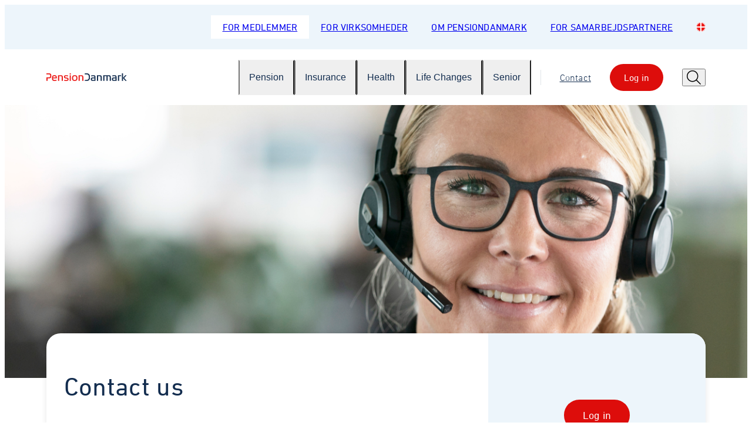

--- FILE ---
content_type: text/html; charset=utf-8
request_url: https://www.pension.dk/en/in-general/contact/
body_size: 49248
content:




<!DOCTYPE html>
<html lang="en">
<head>
    <meta charset="utf-8"/>
    <meta http-equiv="X-UA-Compatible" content="IE=10"/>
    <meta name="viewport" content="width=device-width, initial-scale=1.0" />
    <title>Contact us </title>
    <base href="/"/>
        <meta name="description" content="Do you need help? We are ready to answer your questions. You can write to us, call us, or schedule a meeting at your convenience."/>
    <link href="https://www.pension.dk/en/in-general/contact/" rel="canonical" />
    <link href="https://www.pension.dk/en/in-general/contact/" hreflang="en" rel="alternate" /><link href="https://www.pension.dk/generelt/kontakt/" hreflang="da" rel="alternate" />
    <link type="text/css" rel="stylesheet" href="//fast.fonts.net/cssapi/1ad87340-9edc-4260-a858-fd1083982ec5.css">
    
        <link rel="stylesheet" href="/assets/main.f181c50a.css.gz" />
    
    <link rel="shortcut icon" href="/favicon.png" type="image/png" />
    <meta property="og:image" content="/pd-compact-logo.png" type="image/png" />
    
    <script id="CookieConsent" src="https://policy.app.cookieinformation.com/uc.js" data-culture="EN" type="text/javascript"></script>


    <!-- Matomo -->
    <script>
        var _paq = window._paq = window._paq || [];
            /* tracker methods like "setCustomDimension" should be called before "trackPageView" */
            _paq.push(['trackVisibleContentImpressions']);
            _paq.push(['enableHeartBeatTimer',30]); //Require a page to be active for 30 seconds before sending heartbeats
            //Track visitor groups as events or dimension?
            _paq.push(['setVisitorId','63f397e7bb19dc06']);
_paq.push(['disableCookies']);


            _paq.push(['setCustomDimension', customDimensionId = 3, customDimensionValue = 'Anonymous']);
            _paq.push(['setCustomDimension', customDimensionId = 1, customDimensionValue = '']);
            
            _paq.push(['trackPageView','Contact us', {dimension4: 'DimensionPage', dimension6: '2023-08', dimension8: 'en'}]);
            _paq.push(['enableLinkTracking']);
            (function() {
            var u='//'+'manalytics.pension.dk'+'/';
            _paq.push(['setTrackerUrl', u+'matomo.php']);
            _paq.push(['setSiteId', '2']);
            var d=document, g=d.createElement('script'), s=d.getElementsByTagName('script')[0];
            g.async=true; g.src=u+'matomo.js'; s.parentNode.insertBefore(g,s);
            })();
        </script>
        <!-- End Matomo Code -->
    <link rel="stylesheet" href="/_content/Pdk.Common.Web.Polycoat.Native/css/polycoat.main.3D9HUaPI.css" />
    <link rel="stylesheet" href="/_content/Pdk.Common.Web.Polycoat.Native/css/polycoat.icons.cKFAVaTp.css" />
    <link rel="stylesheet" href="/_content/Pdk.Common.Web.Polycoat.Native/css/polycoat.theme.DiTwxGyK.css" />
    <link rel="stylesheet" href="/_content/Pdk.Common.Web.Polycoat.Native/css/polycoat.theme-company.D84kkLrF.css" />

    <link rel="stylesheet" href="/_content/Pdk.Web.Blazor/Pdk.Web.Blazor.bundle.scp.css" />
    <link rel="stylesheet" href="/Pdk.Web.Cms.styles.css" />

    
    <link rel="stylesheet" href="/_content/Pdk.Common.Web.DigitalInbox/Pdk.Common.Web.DigitalInbox.fuafh3gcg9.bundle.scp.css" />
    <link rel="stylesheet" href="/_content/Pdk.Common.Web.PensionSimulator/Pdk.Common.Web.PensionSimulator.c807pt06q3.bundle.scp.css" />
    <script>
        window.PDK = {blazor: { started: false }};
    </script>
</head>

<body data-theme="member" id="body">


    <script type="module" src="/main.2fc0fb83.js.gz"></script>


<div class="pd-main">

    

    


<div class="site-navigation">


<nav class="header-toolbar" id="header-toolbar">
    <div name="container"
    class="pd-container pd-container--large pd-container--reset-y-both pd-container--gap-y-large">
            <ul class="header-toolbar-global">
                        <li class="header-toolbar-global__item active">
                            <a class="header-toolbar-global__link" href="/en/">
                                <span>For medlemmer</span>
                            </a>
                        </li>
                        <li class="header-toolbar-global__item">
                            <a class="header-toolbar-global__link" href="/en/virksomhed/">
                                <span>For virksomheder</span>
                            </a>
                        </li>
                        <li class="header-toolbar-global__item">
                            <a class="header-toolbar-global__link" href="https://www.pensiondanmark.com/">
                                <span>Om PensionDanmark</span>
                            </a>
                        </li>
                <li class="header-toolbar-global__item">
                    <a class="header-toolbar-global__link" href="#" data-bs-toggle="collapse" data-bs-target="#submenu">
                        <span>For samarbejdspartnere</span>
                    </a>
                    <ul class="header-toolbar-global__submenu collapse" id="submenu">
                                <li class="header-toolbar-global__submenu-item">
                                    <a class="header-toolbar-global__submenu-link" href="https://pension.dk/klinik/">
                                        <span>Klinik</span>
                                    </a>
                                </li>
                                <li class="header-toolbar-global__submenu-item">
                                    <a class="header-toolbar-global__submenu-link" href="https://dus.pension.dk/">
                                        <span>Organisationer (DUS)</span>
                                    </a>
                                </li>
                    </ul>
                </li>

                    <li class="header-toolbar-global__item">
                            <a class="header-toolbar-global__lang " href="/generelt/kontakt/" onclick=javascript:document.cookie=&#x27;epslanguage=da;path=/&#x27;;>
                                <img src="/danish.svg" />
                            </a>
                    </li>
            </ul>
    </div>
</nav>

<div class="nav" data-nav="main" id="main-navigation">
    <div class="nav__container">
        <a class="nav__logo" href="/en/" title="PensionDanmark logo">
            <img src="/link/afb866a59eb24a1bb660c8aeaf13d646.aspx" class="logo" alt="PensionDanmark logo" />
        </a>
        <div class="nav__burger">
            <button class="nav__burger__action pd-btn pd-btn--primary justify-self-center pd-btn--small"
                    aria-expanded="false">
                <span class="nav__burger--open">Menu</span>
                <i class="pd-icon icon icon-light icon-bars nav__burger--open" aria-hidden="true"></i>
                <span class="nav__burger--close">Close</span>
                <i class="pd-icon icon icon-light icon-close nav__burger--close" aria-hidden="true"></i>
            </button>
        </div>
        <ul class="nav__list">
                    <li class="nav__item">
                <button class="nav__tab  collapsed"
                        type="button"
                        data-bs-toggle="collapse"
                        data-bs-target="#collapse-meganav-65251065"
                        aria-expanded="false"
                        aria-controls="collapse-meganav-65251065"
                        href=>
                    Pension
                </button>

            <nav class="nav-mega collapse"
                 role="navigation"
                 id="collapse-meganav-65251065"
                 data-bs-parent="#main-navigation">
                <div class="nav-mega__container">
                    <button class="nav-mega__back"
                            data-bs-toggle="collapse"
                            data-bs-target="#collapse-meganav-65251065"
                            aria-expanded="false"
                            aria-controls="collapse-meganav-65251065">
                        <i class="icon pd-icon icon-light icon-arrow-left-long" aria-hidden="true"></i>
                        <span>Back</span>
                    </button>

                    <!--TODO is this ignored for company-->
                            <div class="nav-mega__card">
                                <div name="card" class="pd-card pd-card--flat pd-card--secondary">
                                    <div class="pd-heading">
                                        <h2>Your pension</h2>
                                        <p>See how your savings are developing. Check your contributions and calculate your pension. </p>
                                    </div>
                                        <a class="pd-btn pd-btn--primary align-self-start pd-btn--small" href="/loginpage?ReturnUrl=%2Fen%2Fpension-overview%2F&amp;PortalType=Member">
                                            <span>Log in and see</span>
                                        </a>
                                </div>
                            </div>

                    <div class="nav-mega__group">


    <ul class="nav-mega__list">
        <li class="nav-mega__item">
            <h4 class="nav-mega__title">Savings</h4>
        </li>
            <li class="nav-mega__item">
                    <a href="/en/pension/savings/combine-your-pensions/" class="nav-mega__link">Combine your pensions</a>
            </li>
            <li class="nav-mega__item">
                    <a href="/en/pension/savings/pay-in-extra/" class="nav-mega__link">Pay in extra</a>
            </li>
            <li class="nav-mega__item">
                    <a href="/en/pension/savings/contributions/" class="nav-mega__link">Contributions</a>
            </li>
            <li class="nav-mega__item">
                    <a href="/en/pension/savings/savings-overview/" class="nav-mega__link">Savings overview</a>
            </li>
            <li class="nav-mega__item">
                    <a href="/en/pension/savings/annual-overview/" class="nav-mega__link">Annual overview</a>
            </li>
    </ul>


    <ul class="nav-mega__list">
        <li class="nav-mega__item">
            <h4 class="nav-mega__title">Payout</h4>
        </li>
            <li class="nav-mega__item">
                    <a href="/en/pension/payout/pension-payout/" class="nav-mega__link">Pension payout</a>
            </li>
            <li class="nav-mega__item">
                    <a href="/en/pension/payout/old-age-savings-payout/" class="nav-mega__link">Payout from old-age savings</a>
            </li>
            <li class="nav-mega__item">
                    <a href="/en/pension/payout/hvad-kan-du-fa-i-pension/" class="nav-mega__link">Hvad kan du f&#xE5; i pension?</a>
            </li>
            <li class="nav-mega__item">
                    <a href="/en/pension/payout/when-you-die/" class="nav-mega__link">Who gets the money when you die?</a>
            </li>
    </ul>


    <ul class="nav-mega__list">
        <li class="nav-mega__item">
            <h4 class="nav-mega__title">Investment</h4>
        </li>
            <li class="nav-mega__item">
                    <a href="/en/pension/investment/how-we-invest-your-savings/" class="nav-mega__link">How we invest your savings</a>
            </li>
            <li class="nav-mega__item">
                    <a href="/en/pension/investment/keep-track-of-your-return/" class="nav-mega__link">Keep track of your return</a>
            </li>
            <li class="nav-mega__item">
                    <a href="/en/pension/investment/invest-your-savings-yourself/" class="nav-mega__link">Invest your savings yourself</a>
            </li>
            <li class="nav-mega__item">
                    <a href="/en/pension/investment/adjust-your-risk/" class="nav-mega__link">Adjust your risk</a>
            </li>
    </ul>
                    </div>
                </div>
            </nav>
        </li>
        <li class="nav__item">
                <button class="nav__tab  collapsed"
                        type="button"
                        data-bs-toggle="collapse"
                        data-bs-target="#collapse-meganav-42156183"
                        aria-expanded="false"
                        aria-controls="collapse-meganav-42156183"
                        href=>
                    Insurance
                </button>

            <nav class="nav-mega collapse"
                 role="navigation"
                 id="collapse-meganav-42156183"
                 data-bs-parent="#main-navigation">
                <div class="nav-mega__container">
                    <button class="nav-mega__back"
                            data-bs-toggle="collapse"
                            data-bs-target="#collapse-meganav-42156183"
                            aria-expanded="false"
                            aria-controls="collapse-meganav-42156183">
                        <i class="icon pd-icon icon-light icon-arrow-left-long" aria-hidden="true"></i>
                        <span>Back</span>
                    </button>

                    <!--TODO is this ignored for company-->
                            <div class="nav-mega__card">
                                <div name="card" class="pd-card pd-card--flat pd-card--secondary">
                                    <div class="pd-heading">
                                        <h2>Your insurance</h2>
                                        <p>See how you are covered if something happens to you - and if you should change your cover.</p>
                                    </div>
                                        <a class="pd-btn pd-btn--primary align-self-start pd-btn--small" href="/loginpage?ReturnUrl=%2Fen%2Finsurance-overview%2F&amp;PortalType=Member">
                                            <span>Log in</span>
                                        </a>
                                </div>
                            </div>

                    <div class="nav-mega__group">


    <ul class="nav-mega__list">
        <li class="nav-mega__item">
            <h4 class="nav-mega__title">Work</h4>
        </li>
            <li class="nav-mega__item">
                    <a href="/en/insurance/work/ressource-clarification-process/" class="nav-mega__link">Resource clarification process</a>
            </li>
            <li class="nav-mega__item">
                    <a href="/en/insurance/work/flex-job/" class="nav-mega__link">Flex job</a>
            </li>
            <li class="nav-mega__item">
                    <a href="/en/insurance/work/disability-pension/" class="nav-mega__link">Disability pension</a>
            </li>
            <li class="nav-mega__item">
                    <a href="/en/insurance/work/senior-pension/" class="nav-mega__link">Senior pension</a>
            </li>
    </ul>


    <ul class="nav-mega__list">
        <li class="nav-mega__item">
            <h4 class="nav-mega__title">Health</h4>
        </li>
            <li class="nav-mega__item">
                    <a href="/en/insurance/health/critical-illness/" class="nav-mega__link">Critical Illness</a>
            </li>
            <li class="nav-mega__item">
                    <a href="/en/insurance/health/critical-illness-for-children/" class="nav-mega__link">Critical Illness for children</a>
            </li>
            <li class="nav-mega__item">
                    <a href="/en/insurance/health/forsikring-ved-dodsfald/" class="nav-mega__link">Cover on death</a>
            </li>
    </ul>
                    </div>
                </div>
            </nav>
        </li>
        <li class="nav__item">
                <button class="nav__tab  collapsed"
                        type="button"
                        data-bs-toggle="collapse"
                        data-bs-target="#collapse-meganav-59369943"
                        aria-expanded="false"
                        aria-controls="collapse-meganav-59369943"
                        href=>
                    Health
                </button>

            <nav class="nav-mega collapse"
                 role="navigation"
                 id="collapse-meganav-59369943"
                 data-bs-parent="#main-navigation">
                <div class="nav-mega__container">
                    <button class="nav-mega__back"
                            data-bs-toggle="collapse"
                            data-bs-target="#collapse-meganav-59369943"
                            aria-expanded="false"
                            aria-controls="collapse-meganav-59369943">
                        <i class="icon pd-icon icon-light icon-arrow-left-long" aria-hidden="true"></i>
                        <span>Back</span>
                    </button>

                    <!--TODO is this ignored for company-->
                            <div class="nav-mega__card">
                                <div name="card" class="pd-card pd-card--flat pd-card--secondary">
                                    <div class="pd-heading">
                                        <h2>Your health</h2>
                                        <p>If you are ill or in pain, you can get help from your health plan.</p>
                                    </div>
                                        <a class="pd-btn pd-btn--primary align-self-start pd-btn--small" href="/loginpage?ReturnUrl=%2Fen%2Fhealth-overview%2F&amp;PortalType=Member">
                                            <span>Log in</span>
                                        </a>
                                </div>
                            </div>

                    <div class="nav-mega__group">


    <ul class="nav-mega__list">
        <li class="nav-mega__item">
            <h4 class="nav-mega__title">Book an appointment</h4>
        </li>
            <li class="nav-mega__item">
                    <a href="/en/health/book-an-appointment/physiotherapist-and-chiropractor/" class="nav-mega__link">Physiotherapist and chiropractor</a>
            </li>
            <li class="nav-mega__item">
                    <a href="/en/health/book-an-appointment/online-doctor/" class="nav-mega__link">Online Doctor</a>
            </li>
            <li class="nav-mega__item">
                    <a href="/en/health/book-an-appointment/online-psychologist/" class="nav-mega__link">Online Psychologist</a>
            </li>
            <li class="nav-mega__item">
                    <a href="/en/health/book-an-appointment/crisis-psychologist/" class="nav-mega__link">Online Crisis Psychologist</a>
            </li>
    </ul>


    <ul class="nav-mega__list">
        <li class="nav-mega__item">
            <h4 class="nav-mega__title">Illness</h4>
        </li>
            <li class="nav-mega__item">
                    <a href="/en/health/illness/quick-diagnosis/" class="nav-mega__link">Quick Diagnosis</a>
            </li>
            <li class="nav-mega__item">
                    <a href="/en/insurance/health/critical-illness/" class="nav-mega__link">Critical illness</a>
            </li>
            <li class="nav-mega__item">
                    <a href="/en/health/illness/health-check/" class="nav-mega__link">Health check</a>
            </li>
    </ul>
                    </div>
                </div>
            </nav>
        </li>
        <li class="nav__item">
                <button class="nav__tab  collapsed"
                        type="button"
                        data-bs-toggle="collapse"
                        data-bs-target="#collapse-meganav-6791044"
                        aria-expanded="false"
                        aria-controls="collapse-meganav-6791044"
                        href=>
                    Life Changes
                </button>

            <nav class="nav-mega collapse"
                 role="navigation"
                 id="collapse-meganav-6791044"
                 data-bs-parent="#main-navigation">
                <div class="nav-mega__container">
                    <button class="nav-mega__back"
                            data-bs-toggle="collapse"
                            data-bs-target="#collapse-meganav-6791044"
                            aria-expanded="false"
                            aria-controls="collapse-meganav-6791044">
                        <i class="icon pd-icon icon-light icon-arrow-left-long" aria-hidden="true"></i>
                        <span>Back</span>
                    </button>

                    <!--TODO is this ignored for company-->

                    <div class="nav-mega__group">


    <ul class="nav-mega__list">
        <li class="nav-mega__item">
            <h4 class="nav-mega__title">Work</h4>
        </li>
            <li class="nav-mega__item">
                    <a href="/en/life-changes/work/new-member/" class="nav-mega__link">New at PensionDanmark</a>
            </li>
            <li class="nav-mega__item">
                    <a href="/en/life-changes/work/out-of-work/" class="nav-mega__link">You are out of work&#x200B;</a>
            </li>
            <li class="nav-mega__item">
                    <a href="/en/life-changes/work/about-to-retire/" class="nav-mega__link">About to retire</a>
            </li>
            <li class="nav-mega__item">
                    <a href="/en/life-changes/work/senior-pension/" class="nav-mega__link">Senior pension</a>
            </li>
            <li class="nav-mega__item">
                    <a href="/en/life-changes/work/early-retirement/" class="nav-mega__link">Early retirement (&#x27;Arne pension&#x27;)</a>
            </li>
    </ul>


    <ul class="nav-mega__list">
        <li class="nav-mega__item">
            <h4 class="nav-mega__title">Private</h4>
        </li>
            <li class="nav-mega__item">
                    <a href="/en/life-changes/private/moving-abroad/" class="nav-mega__link">You are moving abroad</a>
            </li>
            <li class="nav-mega__item">
                    <a href="/en/life-changes/private/family/" class="nav-mega__link">You and your family</a>
            </li>
    </ul>


    <ul class="nav-mega__list">
        <li class="nav-mega__item">
            <h4 class="nav-mega__title">Health</h4>
        </li>
            <li class="nav-mega__item">
                    <a href="/en/life-changes/health/illness/" class="nav-mega__link">You have become ill</a>
            </li>
            <li class="nav-mega__item">
                    <a href="/en/life-changes/health/before-you-die/" class="nav-mega__link">Before you die</a>
            </li>
            <li class="nav-mega__item">
                    <a href="/en/life-changes/health/disability-pension/" class="nav-mega__link">You are receiving disability pension</a>
            </li>
            <li class="nav-mega__item">
                    <a href="/en/life-changes/health/will/" class="nav-mega__link">Will</a>
            </li>
            <li class="nav-mega__item">
                    <a href="/en/life-changes/health/Lasting-power-of-attorney/" class="nav-mega__link">Lasting Power of Attorney</a>
            </li>
    </ul>
                    </div>
                </div>
            </nav>
        </li>
        <li class="nav__item">
                <button class="nav__tab  collapsed"
                        type="button"
                        data-bs-toggle="collapse"
                        data-bs-target="#collapse-meganav-11357000"
                        aria-expanded="false"
                        aria-controls="collapse-meganav-11357000"
                        href=>
                    Senior
                </button>

            <nav class="nav-mega collapse"
                 role="navigation"
                 id="collapse-meganav-11357000"
                 data-bs-parent="#main-navigation">
                <div class="nav-mega__container">
                    <button class="nav-mega__back"
                            data-bs-toggle="collapse"
                            data-bs-target="#collapse-meganav-11357000"
                            aria-expanded="false"
                            aria-controls="collapse-meganav-11357000">
                        <i class="icon pd-icon icon-light icon-arrow-left-long" aria-hidden="true"></i>
                        <span>Back</span>
                    </button>

                    <!--TODO is this ignored for company-->
                            <div class="nav-mega__card">
                                <div name="card" class="pd-card pd-card--flat pd-card--secondary">
                                    <div class="pd-heading">
                                        <h2>Book a meeting</h2>
                                        <p>There are many things you should consider as your retirement age gets closer. Get in touch - we will be happy to help. </p>
                                    </div>
                                        <a class="pd-btn pd-btn--primary align-self-start pd-btn--small" href="/loginpage?ReturnUrl=%2Fen%2Fin-general%2Fcontact%2F&amp;PortalType=Member">
                                            <span>Log in</span>
                                        </a>
                                </div>
                            </div>

                    <div class="nav-mega__group">


    <ul class="nav-mega__list">
        <li class="nav-mega__item">
            <h4 class="nav-mega__title">It is all about your future</h4>
        </li>
            <li class="nav-mega__item">
                    <a href="/en/senior/It-is-all-about-your-future/living-your-life-as-you-want-to/" class="nav-mega__link">Living your life as you want to</a>
            </li>
            <li class="nav-mega__item">
                    <a href="/en/senior/It-is-all-about-your-future/your-pension-is-flexible/" class="nav-mega__link">Your pension is flexible</a>
            </li>
            <li class="nav-mega__item">
                    <a href="/en/senior/It-is-all-about-your-future/who-inherits-you/" class="nav-mega__link">Decide who you want to receive your assets</a>
            </li>
    </ul>
                    </div>
                </div>
            </nav>
        </li>

            <li class="nav__item nav__item--aside">
                <a class="nav__tab" href="/en/in-general/contact/">
                    <span>Contact</span>
                </a>
            </li>

                <li class="nav__item nav__item--login">
                    <a class="pd-btn align-self-center pd-btn--small pd-btn--primary"
                       onclick="_paq.push(['trackEvent', 'Navigation', 'Login click']);"
                       href="/loginpage?ReturnUrl=%2Fen%2Fin-general%2Fcontact%2F&PortalType=Member">
                        <span>Log in</span>
                    </a>
                </li>
                <li class="nav__item nav__item--search">
                    <button class="nav__search" data-pd-toggle="panel" data-pd-target="#searchpanel">
                        <i class="pd-icon icon icon-light icon-magnifying-glass"></i>
                    </button>
                </li>
                <li class="nav__item nav__item--toolbar-clone"></li>
                        <li class="nav__item nav__item--toolbar-clone">
                            <a class="nav__tab" href="/en/virksomhed/">
                                For virksomheder
                            </a>
                        </li>
                        <li class="nav__item nav__item--toolbar-clone">
                            <a class="nav__tab" href="https://www.pensiondanmark.com/">
                                Om PensionDanmark
                            </a>
                        </li>
            <li class="nav__item nav__item--toolbar-clone">
                <a class="nav__tab" href="#" data-bs-toggle="collapse" data-bs-target="#navpartners">
                    For samarbejdspartnere
                </a>
                    <nav class="nav-mega collapse"
                         role="navigation"
                         id="navpartners"
                         data-bs-parent="#main-navigation">
                        <div class="nav-mega__container">
                            <button class="nav-mega__back"
                                    data-bs-toggle="collapse"
                                    data-bs-target="#navpartners"
                                    aria-expanded="false"
                                    aria-controls="navpartners">
                                <i class="icon pd-icon icon-light icon-arrow-left-long" aria-hidden="true"></i>
                                <span>Back</span>
                            </button>

                            <div class="nav-mega__group">
                                <ul class="nav-mega__list">
                                    <li class="nav-mega__item">
                                        <h4 class="nav-mega__title">For samarbejdspartnere</h4>
                                    </li>
                                        <li class="nav-mega__item">
                                                <a href="https://pension.dk/klinik/" class="nav-mega__link">Klinik</a>
                                        </li>
                                        <li class="nav-mega__item">
                                                <a href="https://dus.pension.dk/" class="nav-mega__link">Organisationer (DUS)</a>
                                        </li>
                                </ul>

                            </div>
                        </div>
                    </nav>
            </li>
                <li class="nav__item nav__item--toolbar-clone">
                    </li>
                <li class="nav__item nav__item--toolbar-clone flex">
                        <a class="pd-link  " href="/generelt/kontakt/" onclick=javascript:document.cookie=&#x27;epslanguage=da;path=/&#x27;;>
                            <img src="/danish.svg" />
                            <span>Skift til dansk</span>

                        </a>
                </li>
        </ul>
    </div>
</div></div>





<style>
    .pd-section--theme-grey {
        background-color: #F5F7FA;
        overflow: hidden;
        margin-bottom: var(--container-spacing-y-top);
        padding-top: var(--container-spacing-y-top);
    }
</style>

<div class="pd-section pd-section--theme-white">

<div class="page-header">
    <div class="pd-image">
        <div class="pd-image--banner pd-image--position-relative">
            <picture>
                <img src="/globalassets/digizuite/12878-en-_bos1051-41-banner.jpg/ImageLarge" class="pd-image__src" alt="dame" loading="eager" />
            </picture>
        </div>
    </div>
    <div name="container" class="pd-container pd-container--large pd-container--reset-y-both pd-container--gap-y-large">
        <div name="card-action" class="pd-card-action">
            <div class="pd-card-action__content">
                <div class="pd-heading">
                    <h1>Contact us</h1>
                    <h3>
                        We are ready to answer your questions. You can write to us, call us, or schedule a meeting at your convenience.
                    </h3>
                </div>
            </div>
            <div class="pd-card-action__actions pd-card-action__actions--filled">
                <a href="/loginpage?ReturnUrl=%2Fen%2Fin-general%2Fcontact%2F&PortalType=Member" class="pd-btn pd-btn--primary align-self-center pd-btn--large">
                    <span>Log in</span>
                </a>
            </div>
        </div>
    </div>
</div></div>
<div class="pd-section pd-section--theme-white"><div class="block pd-container pd-container--gap-y-large phonecardsblock pd-container--reset-y-default pd-container--large ">

<div class="pd-grid pd-grid--cols--2 pd-grid--align-y--strech pd-grid--layout-1">
    <div name="card" class="pd-card">
        <h3 class="align-self-center"></h3>
<div name="group"
     class="pd-group pd-group--block pd-group--gap-x-small   align-self-center  pd-group--items-center  pd-group--list">
    <h4>Pension and insurance</h4>
    <a href="tel:&#x2B;4570121330" class="pd-link pd-link--text pd-link--xlarge">
        <span class="pd-icon pd-icon--filled pd-icon--secondary pd-icon--medium">
            <i class="pd-icon icon icon-phone  icon-light icon-fw"
               aria-hidden=""></i>
        </span>
        <span>70 12 13 30</span>
    </a>
</div>        <div name="card" class="pd-card pd-card--secondary pd-card--flat">
            <div class="">
                Our phones are closed
            </div>
            <div class="pd-richtext">
                <p><strong>Opening hours:</strong></p>
<p>Weekdays: 8-18<br />Wednesday: 9.15-18</p>
<p>Weekends and public holidays: closed</p>
            </div>
        </div>
    </div>
    <div name="card" class="pd-card">
<div name="group"
     class="pd-group pd-group--block pd-group--gap-x-small   align-self-center  pd-group--items-center  pd-group--list">
    <h4>Health</h4>
    <a href="tel:&#x2B;4570121335" class="pd-link pd-link--text pd-link--xlarge">
        <span class="pd-icon pd-icon--filled pd-icon--secondary pd-icon--medium">
            <i class="pd-icon icon icon-phone  icon-light icon-fw"
               aria-hidden=""></i>
        </span>
        <span>70 12 13 35</span>
    </a>
</div><div name="group"
     class="pd-group pd-group--block pd-group--gap-x-small   align-self-center  pd-group--items-center  pd-group--list">
    <h4>Physiotherapy and chiropractic</h4>
    <a href="tel:&#x2B;4570100806" class="pd-link pd-link--text pd-link--xlarge">
        <span class="pd-icon pd-icon--filled pd-icon--secondary pd-icon--medium">
            <i class="pd-icon icon icon-phone  icon-light icon-fw"
               aria-hidden=""></i>
        </span>
        <span>70 10 08 06</span>
    </a>
</div><div name="group"
     class="pd-group pd-group--block pd-group--gap-x-small   align-self-center  pd-group--items-center  pd-group--list">
    <h4>Education and courses</h4>
    <a href="tel:&#x2B;4570121342" class="pd-link pd-link--text pd-link--xlarge">
        <span class="pd-icon pd-icon--filled pd-icon--secondary pd-icon--medium">
            <i class="pd-icon icon icon-phone  icon-light icon-fw"
               aria-hidden=""></i>
        </span>
        <span>70 12 13 42</span>
    </a>
</div>    </div>
</div></div><div class="block pd-container pd-container--gap-y-large accordionblock pd-container--reset-y-default pd-container--medium medium">

    <div class="pd-heading pd-heading--centered">
            <h2>Any questions?</h2>
    </div>
<div class="accordion accordion--inverted" id="accordion-2194">


<div class="accordion-item" data-track-content data-content-name="What is my policy number?">
    <div class="accordion-header" id="25606772">
        <button
            class="accordion-button"
            type="button"
            data-bs-toggle="collapse"
            data-bs-target="#collapse-acc-25606772"
            aria-expanded="false"
            aria-controls="collapse-acc-25606772"
            data-content-piece="AccExpand"
        >
            <p class="accordion-button__title">What is my policy number?</p>
            <div class="accordion-button__icon">
                <i class="pd-icon fa-navicon icon-light icon-chevron-down" aria-hidden=""></i>
            </div>
        </button>
    </div>
    <div
        id="collapse-acc-25606772"
        class="accordion-collapse collapse"
        aria-labelledby="heading-acc-25606772"
         data-bs-parent="#accordion-2194">
        <div class="accordion-body pd-richtext">
            <p>You do not have a policy number with PensionDanmark. You have an agreement number that is the same as your CPR number.</p>
        </div>
    </div>
</div>

<div class="accordion-item" data-track-content data-content-name="Where can I see my contributions?">
    <div class="accordion-header" id="18305261">
        <button
            class="accordion-button"
            type="button"
            data-bs-toggle="collapse"
            data-bs-target="#collapse-acc-18305261"
            aria-expanded="false"
            aria-controls="collapse-acc-18305261"
            data-content-piece="AccExpand"
        >
            <p class="accordion-button__title">Where can I see my contributions?</p>
            <div class="accordion-button__icon">
                <i class="pd-icon fa-navicon icon-light icon-chevron-down" aria-hidden=""></i>
            </div>
        </button>
    </div>
    <div
        id="collapse-acc-18305261"
        class="accordion-collapse collapse"
        aria-labelledby="heading-acc-18305261"
         data-bs-parent="#accordion-2194">
        <div class="accordion-body pd-richtext">
            <p>You can see the contributions from your employer and any you may be making yourself under <a href="/link/64240a9c29a34f398893f6d86f1b71f3.aspx" target="_top">Contributions</a>.</p>
        </div>
    </div>
</div>

<div class="accordion-item" data-track-content data-content-name="When can I retire?">
    <div class="accordion-header" id="21337985">
        <button
            class="accordion-button"
            type="button"
            data-bs-toggle="collapse"
            data-bs-target="#collapse-acc-21337985"
            aria-expanded="false"
            aria-controls="collapse-acc-21337985"
            data-content-piece="AccExpand"
        >
            <p class="accordion-button__title">When can I retire?</p>
            <div class="accordion-button__icon">
                <i class="pd-icon fa-navicon icon-light icon-chevron-down" aria-hidden=""></i>
            </div>
        </button>
    </div>
    <div
        id="collapse-acc-21337985"
        class="accordion-collapse collapse"
        aria-labelledby="heading-acc-21337985"
         data-bs-parent="#accordion-2194">
        <div class="accordion-body pd-richtext">
            <p>You can start receiving your pension when you reach your state pension age. <a href="/link/88d3b4cc31124529bd48cc9c8308f1c9.aspx" target="_top">See your state pension age and how much you can expect to receive.</a></p>
<p>However, if your pension scheme was set up before 1 May 2007, you can start receiving it once you reach the age of 60. Your date of birth is still significant in terms of your early retirement age and state pension age.</p>
        </div>
    </div>
</div>

<div class="accordion-item" data-track-content data-content-name="How do I write to you if I am unable to log in?">
    <div class="accordion-header" id="46261059">
        <button
            class="accordion-button"
            type="button"
            data-bs-toggle="collapse"
            data-bs-target="#collapse-acc-46261059"
            aria-expanded="false"
            aria-controls="collapse-acc-46261059"
            data-content-piece="AccExpand"
        >
            <p class="accordion-button__title">How do I write to you if I am unable to log in?</p>
            <div class="accordion-button__icon">
                <i class="pd-icon fa-navicon icon-light icon-chevron-down" aria-hidden=""></i>
            </div>
        </button>
    </div>
    <div
        id="collapse-acc-46261059"
        class="accordion-collapse collapse"
        aria-labelledby="heading-acc-46261059"
         data-bs-parent="#accordion-2194">
        <div class="accordion-body pd-richtext">
            <p>If you need to send us something that contains sensitive personal information, please write to us via e-Boks.&nbsp;</p>
<p><a href="/link/83272cff20a44ac9bfe5a70224f1a2ec.aspx">See how to do it</a></p>
        </div>
    </div>
</div></div></div><div class="block pd-container pd-container--gap-y-large infobannerblock pd-container--reset-y-default pd-container--medium medium">
<div data-view="InfoBannerBlock" class="pd-card-action pd-card-action--secondary pd-card-action--flat">
    <div class="pd-card-action__content">
        <div class="pd-richtext">
            <div class="pd-heading"><h3>Do you want to make a complaint?</h3></div>
            <p>
                You can appeal if, for instance, you do not agree with the decision on your case.
            </p>
        </div>
    </div>

<div class="pd-card-action__actions">

    <div style="width: 100%;" class="align-self-center">
        <a href="/en/in-general/complaint/"
           class="pd-link pd-link--primary align-self-center" >
            <span>How to make a complaint</span>
                <i class="icon pd-icon icon-light icon-arrow-right-long"></i>
        </a>

    </div>
</div></div></div></div>



<footer class="footer">
    <div class="footer__container">

<div class="footer__column">
        <div class="footer__heading">
            <img src="/link/b3441715fe6c46fe87f6a91a9259807c.aspx" alt="PensionDanmark logo" />
        </div>
        <div class="footer__content">
        <a href = "tel:&#x2B;45LangelinieAlle43">
            Langelinie Alle 43
        </a>
            <p>
                2100 Copenhagen &#xD8;, Denmark
            </p>
        </div>
        <p>CVR no. 16163279</p>

</div>
<div class="footer__column">
  <div class="footer__heading">Most visited pages</div>
    <div class="footer__content">
        <ul class="footer-links">
                <li class="footer-links__item">
                    <a href="/en/pension-overview/">Your pension</a>
                </li>
                <li class="footer-links__item">
                    <a href="/en/health/book-an-appointment/physiotherapist-and-chiropractor/">Physiotherapist and chiropractor</a>
                </li>
                <li class="footer-links__item">
                    <a href="/en/pension/savings/contributions/">Contributions</a>
                </li>
                <li class="footer-links__item">
                    <a href="/en/health/illness/quick-diagnosis/">Quick Diagnosis</a>
                </li>
        </ul>
    </div>
</div>

<div class="footer__column">
  <div class="footer__heading">The fine print</div>
    <div class="footer__content">
        <ul class="footer-links">
                <li class="footer-links__item">
                    <a href="/en/in-general/prices-and-costs/">Prices</a>
                </li>
                <li class="footer-links__item">
                    <a href="https://pension.whistleblowernetwork.net/frontpage">Whistleblowing</a>
                </li>
                <li class="footer-links__item">
                    <a href="/en/in-general/financial-supervisory-authority/">Reports from the Danish Financial Supervisory Authority</a>
                </li>
                <li class="footer-links__item">
                    <a href="/en/in-general/complaint/">Do you want to make a complaint?</a>
                </li>
        </ul>
    </div>
</div>

<div class="footer__column">
  <div class="footer__heading">Privacy Policy and terms</div>
    <div class="footer__content">
        <ul class="footer-links">
                <li class="footer-links__item">
                    <a href="/en/in-general/privacy-policy/">Personal data</a>
                </li>
                <li class="footer-links__item">
                    <a href="/en/in-general/phone-calls/">Recording telephone calls</a>
                </li>
                <li class="footer-links__item">
                    <a href="/en/in-general/terms-and-conditions/">Insurance terms and conditions</a>
                </li>
                <li class="footer-links__item">
                    <a href="/en/in-general/disclaimer/">Our Disclaimer</a>
                </li>
        </ul>
    </div>
</div>
    </div>
</footer>
<div id="searchpanel" data-pd-portaltype="Member" class="pd-panel pd-panel--secondary align-self-top pd-panel--top">
	<div class="pd-panel__logo">
		<a href="/en/">
			<img src="/logo.svg"
				 class="logo"
				 alt="" />
		</a>
	</div>

	<div class="pd-panel__body">

		<div class="searchApp" data-model="{&quot;SearchLabel&quot;:&quot;What are you looking for?&quot;,&quot;SearchPlaceholder&quot;:&quot;Enter, for example, \u0027combine pension\u0027 &quot;,&quot;SearchButtonText&quot;:&quot;Search&quot;,&quot;SearchSuggestionsTitle&quot;:&quot;See what others are looking for&quot;,&quot;ResultsToShow&quot;:10,&quot;AutocompleteSuggestionsToProvide&quot;:5,&quot;Suggestions&quot;:[&quot;Contributions&quot;],&quot;NoResultsInformationText&quot;:&quot;\u003Cp\u003EWe can\u0027t find any pages that match your search. Try typing it in another way.\u003C/p\u003E\n\u003Cp\u003EIf you can\u0027t find what you\u0027re looking for, call us on \u002B45 7012 1330.\u003C/p\u003E&quot;,&quot;ToTopLinkText&quot;:&quot;&quot;}"></div>

	</div>

	<button type="button" class="pd-btn pd-btn--tertiary pd-panel__close" data-pd-dismiss="panel" aria-label="Close">
		<span class="pd-btn__text"> Luk</span><i class="pd-icon icon icon-close icon-1x icon-light" aria-hidden=""></i>
	</button>
</div>

    

    

    

       
    <script defer="defer" src="/Util/Find/epi-util/find.js"></script>
<script>
document.addEventListener('DOMContentLoaded',function(){if(typeof FindApi === 'function'){var api = new FindApi();api.setApplicationUrl('/');api.setServiceApiBaseUrl('/find_v2/');api.processEventFromCurrentUri();api.bindWindowEvents();api.bindAClickEvent();api.sendBufferedEvents();}})
</script>

</div>

<!--Blazor:{"type":"webassembly","key":{"locationHash":"C77A817829E7570857994F258BB8EEF776E6BFEEB8163AC0D5B7328CCCFA3B03:0","formattedComponentKey":""},"assembly":"Pdk.Common.Web.Polycoat.Native","typeName":"Pdk.Common.Web.Polycoat.Native.Components.NativeInitializor","parameterDefinitions":"W10=","parameterValues":"W10="}--><!--Blazor:{"type":"webassembly","key":{"locationHash":"7BF595C7712E2B018AD38CDDB11931DE029A61CF6CC5BACA3E7C9EF5E31778B3:0","formattedComponentKey":""},"assembly":"Fluxor.Blazor.Web","typeName":"Fluxor.Blazor.Web.StoreInitializer","parameterDefinitions":"W10=","parameterValues":"W10="}-->    <script type="text/javascript" src="/blazor-loader.js"></script>
    <script type="module" src="/_content/Pdk.Common.Web.Polycoat.Native/js/wc/wc.bundle.FqiADxEu.js"></script>
    <script type="module" src="/_content/Pdk.Common.Web.Polycoat/js/pdk.common.web.polycoat.esm.1f83cc6c.js"></script>
    <script src="/_framework/blazor.webassembly.js" autostart="false"></script>
    <script type="module">
        document.addEventListener("DOMContentLoaded", async () => {
            setTimeout(async () => {
                await Blazor
                .start({
                    applicationCulture: 'en-DK',
                    loadBootResource: function (type, name, defaultUri, integrity) {
                        switch (type) {
                            case 'dotnetjs':
                            case 'dotnetwasm':
                            case 'timezonedata':
                                return `/_framework/${name}?integrity=${integrity}`;
                        }
                    },
                    ssr: { disableDomPreservation: true },
                    webAssembly: {
                        applicationCulture: 'en-DK',
                        loadBootResource: function (type, name, defaultUri, integrity) {
                            switch (type) {
                                case 'dotnetjs':
                                case 'dotnetwasm':
                                case 'timezonedata':
                                    return `/_framework/${name}?integrity=${integrity}`;
                            }
                        }
                    }
                })
                     .then(() => {
                    window.PDK.blazor = { started: true };
                    const bc = new BroadcastChannel("pdk-blazor");
                    bc.postMessage("blazor-started");
                });
            }, 0);
        });
    </script>
</body>
</html>
<style>
    body.locked #Coi-Renew {
        display: none !important;
    }
</style>

--- FILE ---
content_type: text/css; charset=utf-8
request_url: https://fast.fonts.net/cssapi/1ad87340-9edc-4260-a858-fd1083982ec5.css
body_size: 740
content:
@import url(/t/1.css?apiType=css&projectid=1ad87340-9edc-4260-a858-fd1083982ec5);
@font-face{
font-family:"DIN Next W01_n2";
src:url("/dv2/2/3e0b2cd7-9657-438b-b4af-e04122e8f1f7.eot?[base64]&projectId=1ad87340-9edc-4260-a858-fd1083982ec5#iefix") format("eot");
}
@font-face{
font-family:"DIN Next W01";
src:url("/dv2/2/3e0b2cd7-9657-438b-b4af-e04122e8f1f7.eot?[base64]&projectId=1ad87340-9edc-4260-a858-fd1083982ec5#iefix");
src:url("/dv2/2/3e0b2cd7-9657-438b-b4af-e04122e8f1f7.eot?[base64]&projectId=1ad87340-9edc-4260-a858-fd1083982ec5#iefix") format("eot"),url("/dv2/14/de1216be-00c2-43c0-9c45-3e7f925eb519.woff2?[base64]&projectId=1ad87340-9edc-4260-a858-fd1083982ec5") format("woff2"),url("/dv2/3/bc176270-17fa-4c78-a343-9fe52824e501.woff?[base64]&projectId=1ad87340-9edc-4260-a858-fd1083982ec5") format("woff"),url("/dv2/1/3516f91d-ac48-42cd-acfe-1be691152cc4.ttf?[base64]&projectId=1ad87340-9edc-4260-a858-fd1083982ec5") format("truetype"),url("/dv2/11/d1b1e866-a411-42ba-8f75-72bf28e23694.svg?[base64]&projectId=1ad87340-9edc-4260-a858-fd1083982ec5#d1b1e866-a411-42ba-8f75-72bf28e23694") format("svg");
font-weight:200;font-style:normal;
}
@font-face{
font-family:"DIN Next W01_n4";
src:url("/dv2/2/da088ecc-a53c-4831-a95b-6fd81b5b338a.eot?[base64]&projectId=1ad87340-9edc-4260-a858-fd1083982ec5#iefix") format("eot");
}
@font-face{
font-family:"DIN Next W01";
src:url("/dv2/2/da088ecc-a53c-4831-a95b-6fd81b5b338a.eot?[base64]&projectId=1ad87340-9edc-4260-a858-fd1083982ec5#iefix");
src:url("/dv2/2/da088ecc-a53c-4831-a95b-6fd81b5b338a.eot?[base64]&projectId=1ad87340-9edc-4260-a858-fd1083982ec5#iefix") format("eot"),url("/dv2/14/44e7b0fa-6c8d-43c2-b19e-f1e3ce9ea57c.woff2?[base64]&projectId=1ad87340-9edc-4260-a858-fd1083982ec5") format("woff2"),url("/dv2/3/c5a7f89e-15b6-49a9-8259-5ea665e72191.woff?[base64]&projectId=1ad87340-9edc-4260-a858-fd1083982ec5") format("woff"),url("/dv2/1/868c94b5-ca49-46b7-b62b-297f8d861125.ttf?[base64]&projectId=1ad87340-9edc-4260-a858-fd1083982ec5") format("truetype"),url("/dv2/11/e3145f65-29b5-4f7f-8c6e-2dc135021b6a.svg?[base64]&projectId=1ad87340-9edc-4260-a858-fd1083982ec5#e3145f65-29b5-4f7f-8c6e-2dc135021b6a") format("svg");
font-weight:400;font-style:normal;
}
@media all and (min-width: 0px) {
}


--- FILE ---
content_type: text/css
request_url: https://www.pension.dk/assets/main.f181c50a.css.gz
body_size: 29397
content:
.air-datepicker-cell.-day-.-other-month-,.air-datepicker-cell.-year-.-other-decade-{color:var(--adp-color-other-month)}.air-datepicker-cell.-day-.-other-month-:hover,.air-datepicker-cell.-year-.-other-decade-:hover{color:var(--adp-color-other-month-hover)}.-disabled-.-focus-.air-datepicker-cell.-day-.-other-month-,.-disabled-.-focus-.air-datepicker-cell.-year-.-other-decade-{color:var(--adp-color-other-month)}.-selected-.air-datepicker-cell.-day-.-other-month-,.-selected-.air-datepicker-cell.-year-.-other-decade-{color:#fff;background:var(--adp-background-color-selected-other-month)}.-selected-.-focus-.air-datepicker-cell.-day-.-other-month-,.-selected-.-focus-.air-datepicker-cell.-year-.-other-decade-{background:var(--adp-background-color-selected-other-month-focused)}.-in-range-.air-datepicker-cell.-day-.-other-month-,.-in-range-.air-datepicker-cell.-year-.-other-decade-{background-color:var(--adp-background-color-in-range);color:var(--adp-color)}.-in-range-.-focus-.air-datepicker-cell.-day-.-other-month-,.-in-range-.-focus-.air-datepicker-cell.-year-.-other-decade-{background-color:var(--adp-background-color-in-range-focused)}.air-datepicker-cell.-day-.-other-month-:empty,.air-datepicker-cell.-year-.-other-decade-:empty{background:none;border:none}.air-datepicker-cell{border-radius:var(--adp-cell-border-radius);box-sizing:border-box;cursor:pointer;display:flex;position:relative;align-items:center;justify-content:center;z-index:1}.air-datepicker-cell.-focus-{background:var(--adp-cell-background-color-hover)}.air-datepicker-cell.-current-{color:var(--adp-color-current-date)}.air-datepicker-cell.-current-.-focus-{color:var(--adp-color)}.air-datepicker-cell.-current-.-in-range-{color:var(--adp-color-current-date)}.air-datepicker-cell.-disabled-{cursor:default;color:var(--adp-color-disabled)}.air-datepicker-cell.-disabled-.-focus-{color:var(--adp-color-disabled)}.air-datepicker-cell.-disabled-.-in-range-{color:var(--adp-color-disabled-in-range)}.air-datepicker-cell.-disabled-.-current-.-focus-{color:var(--adp-color-disabled)}.air-datepicker-cell.-in-range-{background:var(--adp-cell-background-color-in-range);border-radius:0}.air-datepicker-cell.-in-range-:hover{background:var(--adp-cell-background-color-in-range-hover)}.air-datepicker-cell.-range-from-{border:1px solid var(--adp-cell-border-color-in-range);background-color:var(--adp-cell-background-color-in-range);border-radius:var(--adp-cell-border-radius) 0 0 var(--adp-cell-border-radius)}.air-datepicker-cell.-range-to-{border:1px solid var(--adp-cell-border-color-in-range);background-color:var(--adp-cell-background-color-in-range);border-radius:0 var(--adp-cell-border-radius) var(--adp-cell-border-radius) 0}.air-datepicker-cell.-range-to-.-range-from-{border-radius:var(--adp-cell-border-radius)}.air-datepicker-cell.-selected-{color:#fff;border:none;background:var(--adp-cell-background-color-selected)}.air-datepicker-cell.-selected-.-current-{color:#fff;background:var(--adp-cell-background-color-selected)}.air-datepicker-cell.-selected-.-focus-{background:var(--adp-cell-background-color-selected-hover)}.air-datepicker-body{transition:all var(--adp-transition-duration) var(--adp-transition-ease)}.air-datepicker-body.-hidden-{display:none}.air-datepicker-body--day-names{display:grid;grid-template-columns:repeat(7,var(--adp-day-cell-width));margin:8px 0 3px}.air-datepicker-body--day-name{color:var(--adp-day-name-color);display:flex;align-items:center;justify-content:center;flex:1;text-align:center;text-transform:uppercase;font-size:.8em}.air-datepicker-body--day-name.-clickable-{cursor:pointer}.air-datepicker-body--day-name.-clickable-:hover{color:var(--adp-day-name-color-hover)}.air-datepicker-body--cells{display:grid}.air-datepicker-body--cells.-days-{grid-template-columns:repeat(7,var(--adp-day-cell-width));grid-auto-rows:var(--adp-day-cell-height)}.air-datepicker-body--cells.-months-{grid-template-columns:repeat(3,1fr);grid-auto-rows:var(--adp-month-cell-height)}.air-datepicker-body--cells.-years-{grid-template-columns:repeat(4,1fr);grid-auto-rows:var(--adp-year-cell-height)}.air-datepicker-nav{display:flex;justify-content:space-between;border-bottom:1px solid var(--adp-border-color-inner);min-height:var(--adp-nav-height);padding:var(--adp-padding);box-sizing:content-box}.-only-timepicker- .air-datepicker-nav{display:none}.air-datepicker-nav--title,.air-datepicker-nav--action{display:flex;cursor:pointer;align-items:center;justify-content:center}.air-datepicker-nav--action{width:var(--adp-nav-action-size);border-radius:var(--adp-border-radius);-webkit-user-select:none;-moz-user-select:none;user-select:none}.air-datepicker-nav--action:hover{background:var(--adp-background-color-hover)}.air-datepicker-nav--action:active{background:var(--adp-background-color-active)}.air-datepicker-nav--action.-disabled-{visibility:hidden}.air-datepicker-nav--action svg{width:32px;height:32px}.air-datepicker-nav--action path{fill:none;stroke:var(--adp-nav-arrow-color);stroke-width:2px}.air-datepicker-nav--title{border-radius:var(--adp-border-radius);padding:0 8px}.air-datepicker-nav--title i{font-style:normal;color:var(--adp-nav-color-secondary);margin-left:.3em}.air-datepicker-nav--title:hover{background:var(--adp-background-color-hover)}.air-datepicker-nav--title:active{background:var(--adp-background-color-active)}.air-datepicker-nav--title.-disabled-{cursor:default;background:none}.air-datepicker-buttons{display:grid;grid-auto-columns:1fr;grid-auto-flow:column}.air-datepicker-button{display:inline-flex;color:var(--adp-btn-color);border-radius:var(--adp-btn-border-radius);cursor:pointer;height:var(--adp-btn-height);border:none;background:rgba(255,255,255,0)}.air-datepicker-button:hover{color:var(--adp-btn-color-hover);background:var(--adp-btn-background-color-hover)}.air-datepicker-button:focus{color:var(--adp-btn-color-hover);background:var(--adp-btn-background-color-hover);outline:none}.air-datepicker-button:active{background:var(--adp-btn-background-color-active)}.air-datepicker-button span{outline:none;display:flex;align-items:center;justify-content:center;width:100%;height:100%}.air-datepicker-time{display:grid;grid-template-columns:max-content 1fr;grid-column-gap:12px;align-items:center;position:relative;padding:0 var(--adp-time-padding-inner)}.-only-timepicker- .air-datepicker-time{border-top:none}.air-datepicker-time--current{display:flex;align-items:center;flex:1;font-size:14px;text-align:center}.air-datepicker-time--current-colon{margin:0 2px 3px;line-height:1}.air-datepicker-time--current-hours,.air-datepicker-time--current-minutes{line-height:1;font-size:19px;font-family:Century Gothic,CenturyGothic,AppleGothic,sans-serif;position:relative;z-index:1}.air-datepicker-time--current-hours:after,.air-datepicker-time--current-minutes:after{content:"";background:var(--adp-background-color-hover);border-radius:var(--adp-border-radius);position:absolute;left:-2px;top:-3px;right:-2px;bottom:-2px;z-index:-1;opacity:0}.air-datepicker-time--current-hours.-focus-:after,.air-datepicker-time--current-minutes.-focus-:after{opacity:1}.air-datepicker-time--current-ampm{text-transform:uppercase;align-self:flex-end;color:var(--adp-time-day-period-color);margin-left:6px;font-size:11px;margin-bottom:1px}.air-datepicker-time--row{display:flex;align-items:center;font-size:11px;height:17px;background:linear-gradient(to right,var(--adp-time-track-color),var(--adp-time-track-color)) left 50%/100% var(--adp-time-track-height) no-repeat}.air-datepicker-time--row:first-child{margin-bottom:4px}.air-datepicker-time--row input[type=range]{background:none;cursor:pointer;flex:1;height:100%;width:100%;padding:0;margin:0;-webkit-appearance:none}.air-datepicker-time--row input[type=range]::-webkit-slider-thumb{-webkit-appearance:none}.air-datepicker-time--row input[type=range]::-ms-tooltip{display:none}.air-datepicker-time--row input[type=range]:hover::-webkit-slider-thumb{border-color:var(--adp-time-track-color-hover)}.air-datepicker-time--row input[type=range]:hover::-moz-range-thumb{border-color:var(--adp-time-track-color-hover)}.air-datepicker-time--row input[type=range]:hover::-ms-thumb{border-color:var(--adp-time-track-color-hover)}.air-datepicker-time--row input[type=range]:focus{outline:none}.air-datepicker-time--row input[type=range]:focus::-webkit-slider-thumb{background:var(--adp-cell-background-color-selected);border-color:var(--adp-cell-background-color-selected)}.air-datepicker-time--row input[type=range]:focus::-moz-range-thumb{background:var(--adp-cell-background-color-selected);border-color:var(--adp-cell-background-color-selected)}.air-datepicker-time--row input[type=range]:focus::-ms-thumb{background:var(--adp-cell-background-color-selected);border-color:var(--adp-cell-background-color-selected)}.air-datepicker-time--row input[type=range]::-webkit-slider-thumb{box-sizing:border-box;height:12px;width:12px;border-radius:3px;border:1px solid var(--adp-time-track-color);background:#fff;cursor:pointer;-webkit-transition:background var(--adp-transition-duration);transition:background var(--adp-transition-duration)}.air-datepicker-time--row input[type=range]::-moz-range-thumb{box-sizing:border-box;height:12px;width:12px;border-radius:3px;border:1px solid var(--adp-time-track-color);background:#fff;cursor:pointer;-moz-transition:background var(--adp-transition-duration);transition:background var(--adp-transition-duration)}.air-datepicker-time--row input[type=range]::-ms-thumb{box-sizing:border-box;height:12px;width:12px;border-radius:3px;border:1px solid var(--adp-time-track-color);background:#fff;cursor:pointer;-ms-transition:background var(--adp-transition-duration);transition:background var(--adp-transition-duration)}.air-datepicker-time--row input[type=range]::-webkit-slider-thumb{margin-top:calc(var(--adp-time-thumb-size) / 2 * -1)}.air-datepicker-time--row input[type=range]::-webkit-slider-runnable-track{border:none;height:var(--adp-time-track-height);cursor:pointer;color:transparent;background:transparent}.air-datepicker-time--row input[type=range]::-moz-range-track{border:none;height:var(--adp-time-track-height);cursor:pointer;color:transparent;background:transparent}.air-datepicker-time--row input[type=range]::-ms-track{border:none;height:var(--adp-time-track-height);cursor:pointer;color:transparent;background:transparent}.air-datepicker-time--row input[type=range]::-ms-fill-lower{background:transparent}.air-datepicker-time--row input[type=range]::-ms-fill-upper{background:transparent}.air-datepicker{--adp-font-family: -apple-system, BlinkMacSystemFont, "Segoe UI", Roboto, Helvetica, Arial, sans-serif, "Apple Color Emoji", "Segoe UI Emoji", "Segoe UI Symbol";--adp-font-size: 14px;--adp-width: 246px;--adp-z-index: 100;--adp-padding: 4px;--adp-grid-areas: "nav" "body" "timepicker" "buttons";--adp-transition-duration: .3s;--adp-transition-ease: ease-out;--adp-transition-offset: 8px;--adp-background-color: #fff;--adp-background-color-hover: #f0f0f0;--adp-background-color-active: #eaeaea;--adp-background-color-in-range: rgba(92, 196, 239, .1);--adp-background-color-in-range-focused: rgba(92, 196, 239, .2);--adp-background-color-selected-other-month-focused: #8ad5f4;--adp-background-color-selected-other-month: #a2ddf6;--adp-color: #4a4a4a;--adp-color-secondary: #9c9c9c;--adp-accent-color: #4eb5e6;--adp-color-current-date: var(--adp-accent-color);--adp-color-other-month: #dedede;--adp-color-disabled: #aeaeae;--adp-color-disabled-in-range: #939393;--adp-color-other-month-hover: #c5c5c5;--adp-border-color: #dbdbdb;--adp-border-color-inner: #efefef;--adp-border-radius: 4px;--adp-border-color-inline: #d7d7d7;--adp-nav-height: 32px;--adp-nav-arrow-color: var(--adp-color-secondary);--adp-nav-action-size: 32px;--adp-nav-color-secondary: var(--adp-color-secondary);--adp-day-name-color: #ff9a19;--adp-day-name-color-hover: #8ad5f4;--adp-day-cell-width: 1fr;--adp-day-cell-height: 32px;--adp-month-cell-height: 42px;--adp-year-cell-height: 56px;--adp-pointer-size: 10px;--adp-poiner-border-radius: 2px;--adp-pointer-offset: 14px;--adp-cell-border-radius: 4px;--adp-cell-background-color-hover: var(--adp-background-color-hover);--adp-cell-background-color-selected: #5cc4ef;--adp-cell-background-color-selected-hover: #45bced;--adp-cell-background-color-in-range: rgba(92, 196, 239, .1);--adp-cell-background-color-in-range-hover: rgba(92, 196, 239, .2);--adp-cell-border-color-in-range: var(--adp-cell-background-color-selected);--adp-btn-height: 32px;--adp-btn-color: var(--adp-accent-color);--adp-btn-color-hover: var(--adp-color);--adp-btn-border-radius: var(--adp-border-radius);--adp-btn-background-color-hover: var(--adp-background-color-hover);--adp-btn-background-color-active: var(--adp-background-color-active);--adp-time-track-height: 1px;--adp-time-track-color: #dedede;--adp-time-track-color-hover: #b1b1b1;--adp-time-thumb-size: 12px;--adp-time-padding-inner: 10px;--adp-time-day-period-color: var(--adp-color-secondary);--adp-mobile-font-size: 16px;--adp-mobile-nav-height: 40px;--adp-mobile-width: 320px;--adp-mobile-day-cell-height: 38px;--adp-mobile-month-cell-height: 48px;--adp-mobile-year-cell-height: 64px}.air-datepicker-overlay{--adp-overlay-background-color: rgba(0, 0, 0, .3);--adp-overlay-transition-duration: .3s;--adp-overlay-transition-ease: ease-out;--adp-overlay-z-index: 99}.air-datepicker{background:var(--adp-background-color);border:1px solid var(--adp-border-color);box-shadow:0 4px 12px #00000026;border-radius:var(--adp-border-radius);box-sizing:content-box;display:grid;grid-template-columns:1fr;grid-template-rows:repeat(4,max-content);grid-template-areas:var(--adp-grid-areas);font-family:var(--adp-font-family),sans-serif;font-size:var(--adp-font-size);color:var(--adp-color);width:var(--adp-width);position:absolute;transition:opacity var(--adp-transition-duration) var(--adp-transition-ease),transform var(--adp-transition-duration) var(--adp-transition-ease);z-index:var(--adp-z-index)}.air-datepicker:not(.-custom-position-){opacity:0}.air-datepicker.-from-top-{transform:translateY(calc(var(--adp-transition-offset) * -1))}.air-datepicker.-from-right-{transform:translate(var(--adp-transition-offset))}.air-datepicker.-from-bottom-{transform:translateY(var(--adp-transition-offset))}.air-datepicker.-from-left-{transform:translate(calc(var(--adp-transition-offset) * -1))}.air-datepicker.-active-:not(.-custom-position-){transform:translate(0);opacity:1}.air-datepicker.-active-.-custom-position-{transition:none}.air-datepicker.-inline-{border-color:var(--adp-border-color-inline);box-shadow:none;position:static;left:auto;right:auto;opacity:1;transform:none}.air-datepicker.-inline- .air-datepicker--pointer{display:none}.air-datepicker.-is-mobile-{--adp-font-size: var(--adp-mobile-font-size);--adp-day-cell-height: var(--adp-mobile-day-cell-height);--adp-month-cell-height: var(--adp-mobile-month-cell-height);--adp-year-cell-height: var(--adp-mobile-year-cell-height);--adp-nav-height: var(--adp-mobile-nav-height);--adp-nav-action-size: var(--adp-mobile-nav-height);position:fixed;width:var(--adp-mobile-width);border:none}.air-datepicker.-is-mobile- *{-webkit-tap-highlight-color:transparent}.air-datepicker.-is-mobile- .air-datepicker--pointer{display:none}.air-datepicker.-is-mobile-:not(.-custom-position-){transform:translate(-50%,calc(-50% + var(--adp-transition-offset)))}.air-datepicker.-is-mobile-.-active-:not(.-custom-position-){transform:translate(-50%,-50%)}.air-datepicker.-custom-position-{transition:none}.air-datepicker-global-container{position:absolute;left:0;top:0}.air-datepicker--pointer{--pointer-half-size: calc(var(--adp-pointer-size) / 2);position:absolute;width:var(--adp-pointer-size);height:var(--adp-pointer-size);z-index:-1}.air-datepicker--pointer:after{content:"";position:absolute;background:#fff;border-top:1px solid var(--adp-border-color-inline);border-right:1px solid var(--adp-border-color-inline);border-top-right-radius:var(--adp-poiner-border-radius);width:var(--adp-pointer-size);height:var(--adp-pointer-size);box-sizing:border-box}.-top-left- .air-datepicker--pointer,.-top-center- .air-datepicker--pointer,.-top-right- .air-datepicker--pointer,[data-popper-placement^=top] .air-datepicker--pointer{top:calc(100% - var(--pointer-half-size) + 1px)}.-top-left- .air-datepicker--pointer:after,.-top-center- .air-datepicker--pointer:after,.-top-right- .air-datepicker--pointer:after,[data-popper-placement^=top] .air-datepicker--pointer:after{transform:rotate(135deg)}.-right-top- .air-datepicker--pointer,.-right-center- .air-datepicker--pointer,.-right-bottom- .air-datepicker--pointer,[data-popper-placement^=right] .air-datepicker--pointer{right:calc(100% - var(--pointer-half-size) + 1px)}.-right-top- .air-datepicker--pointer:after,.-right-center- .air-datepicker--pointer:after,.-right-bottom- .air-datepicker--pointer:after,[data-popper-placement^=right] .air-datepicker--pointer:after{transform:rotate(225deg)}.-bottom-left- .air-datepicker--pointer,.-bottom-center- .air-datepicker--pointer,.-bottom-right- .air-datepicker--pointer,[data-popper-placement^=bottom] .air-datepicker--pointer{bottom:calc(100% - var(--pointer-half-size) + 1px)}.-bottom-left- .air-datepicker--pointer:after,.-bottom-center- .air-datepicker--pointer:after,.-bottom-right- .air-datepicker--pointer:after,[data-popper-placement^=bottom] .air-datepicker--pointer:after{transform:rotate(315deg)}.-left-top- .air-datepicker--pointer,.-left-center- .air-datepicker--pointer,.-left-bottom- .air-datepicker--pointer,[data-popper-placement^=left] .air-datepicker--pointer{left:calc(100% - var(--pointer-half-size) + 1px)}.-left-top- .air-datepicker--pointer:after,.-left-center- .air-datepicker--pointer:after,.-left-bottom- .air-datepicker--pointer:after,[data-popper-placement^=left] .air-datepicker--pointer:after{transform:rotate(45deg)}.-top-left- .air-datepicker--pointer,.-bottom-left- .air-datepicker--pointer{left:var(--adp-pointer-offset)}.-top-right- .air-datepicker--pointer,.-bottom-right- .air-datepicker--pointer{right:var(--adp-pointer-offset)}.-top-center- .air-datepicker--pointer,.-bottom-center- .air-datepicker--pointer{left:calc(50% - var(--adp-pointer-size) / 2)}.-left-top- .air-datepicker--pointer,.-right-top- .air-datepicker--pointer{top:var(--adp-pointer-offset)}.-left-bottom- .air-datepicker--pointer,.-right-bottom- .air-datepicker--pointer{bottom:var(--adp-pointer-offset)}.-left-center- .air-datepicker--pointer,.-right-center- .air-datepicker--pointer{top:calc(50% - var(--adp-pointer-size) / 2)}.air-datepicker--navigation{grid-area:nav}.air-datepicker--content{box-sizing:content-box;padding:var(--adp-padding);grid-area:body}.-only-timepicker- .air-datepicker--content{display:none}.air-datepicker--time{grid-area:timepicker}.air-datepicker--buttons{grid-area:buttons}.air-datepicker--buttons,.air-datepicker--time{padding:var(--adp-padding);border-top:1px solid var(--adp-border-color-inner)}.air-datepicker-overlay{position:fixed;background:var(--adp-overlay-background-color);left:0;top:0;width:0;height:0;opacity:0;transition:opacity var(--adp-overlay-transition-duration) var(--adp-overlay-transition-ease),left 0s,height 0s,width 0s;transition-delay:0s,var(--adp-overlay-transition-duration),var(--adp-overlay-transition-duration),var(--adp-overlay-transition-duration);z-index:var(--adp-overlay-z-index)}.air-datepicker-overlay.-active-{opacity:1;width:100%;height:100%;transition:opacity var(--adp-overlay-transition-duration) var(--adp-overlay-transition-ease),height 0s,width 0s}.global-font--DINOT{--ff-primary: "DINOT-Regular", "Comic Sans MS", "Comic Sans"}.global-font--Mulish{--ff-primary: "Mulish", "Comic Sans MS", "Comic Sans"}.global-font--Nunito{--ff-primary: "Nunito", "Comic Sans MS", "Comic Sans"}.global-font--Barlow{--ff-primary: "Barlow", "Comic Sans MS", "Comic Sans"}.global-font--Dosis{--ff-primary: "Dosis", "Comic Sans MS", "Comic Sans"}.global-font--ComicSans{--ff-primary: "Comic Sans MS", "Comic Sans"}:root{--color-primary: #dd0d0b;--color-secondary: #132d4f;--color-button-background-primary-base: #dd0d0b;--color-button-background-primary-hover: #e54948;--color-button-background-primary-pressed: #e54948;--color-button-background-tertiary-hover: #fcede8;--color-button-text-primary: #ffffff;--color-button-text-secondary: #132d4f;--color-button-text-inverted: #132d4f;--color-button-text-tertiary: #dd0d0b;--color-button-text-error: #b73504;--color-button-stroke-tertiary: #dd0d0b;--color-link-primary-base: #dd0d0b;--color-link-primary-hover: #dd0d0b;--color-link-primary-pressed: #dd0d0b;--color-link-primary-focus: #ffffff;--color-link-primary-focus-background: #132d4f;--color-background-page-header-frontpage: #dd0d0b;--color-background-page-header-toolbar-logged-in: #dd0d0b}[data-theme=company]{--color-primary: #132d4f;--color-secondary: #004bba;--color-button-background-primary-base: #132d4f;--color-button-background-primary-hover: #004bba;--color-button-background-primary-pressed: #004bba;--color-button-background-tertiary-hover: #ffffff;--color-button-text-primary: #ffffff;--color-button-text-inverted: #132d4f;--color-button-text-tertiary: #004bba;--color-button-text-error: #b73504;--color-link-primary-base: #004bba;--color-link-primary-hover: #004bba;--color-link-primary-pressed: #004bba;--color-link-primary-focus: #ffffff;--color-link-primary-focus-background: #132d4f;--color-background-page-header-frontpage: #ffffff;--color-background-page-header-toolbar-logged-in: #132d4f}.pd-legend__label-subheader,.pd-richtext,body{font-size:var(--fz-body);font-family:var(--ff-primary);line-height:var(--lh-body);font-weight:200;letter-spacing:.0125rem}h1.display,.h1.display,h1,.h1{font-size:var(--fz-h1);font-family:var(--ff-primary);line-height:var(--lh-h1);font-weight:400;letter-spacing:.021875rem}h2,.h2{font-size:var(--fz-h2);font-family:var(--ff-primary);line-height:var(--lh-h2);font-weight:400;letter-spacing:.00625rem}h3,.h3{font-size:var(--fz-h3);font-family:var(--ff-primary);line-height:var(--lh-h3);font-weight:200;letter-spacing:.00625rem}.pd-header__sub,h4,.h4{font-size:var(--fz-h4);font-family:var(--ff-primary);line-height:var(--lh-h4);font-weight:200;letter-spacing:.00625rem}h5,.h5{font-size:var(--fz-h5);font-family:var(--ff-primary);line-height:var(--lh-h5);font-weight:200;letter-spacing:.00625rem}.fz-xxl{font-size:var(--fz-xxl);font-family:var(--ff-primary);line-height:var(--lh-xxl);font-weight:200;letter-spacing:.0125rem}.fz-xl{font-size:var(--fz-xl);font-family:var(--ff-primary);line-height:var(--lh-xl);font-weight:200;letter-spacing:.0125rem}.fz-lg{font-size:var(--fz-lg);font-family:var(--ff-primary);line-height:var(--lh-lg);font-weight:200;letter-spacing:.0125rem}.pd-table-cell,.fz-md{font-size:var(--fz-md);font-family:var(--ff-primary);line-height:var(--lh-md);font-weight:200;letter-spacing:.0125rem}.harmonica__date,.pd-image__caption,.fz-sm{font-size:var(--fz-sm);font-family:var(--ff-primary);line-height:var(--lh-sm);font-weight:200;letter-spacing:.0125rem}.fz-xs{font-size:var(--fz-xs);font-family:var(--ff-primary);line-height:var(--lh-xs);font-weight:200;letter-spacing:.0125rem}.fz-xxs{font-size:var(--fz-xxs);font-family:var(--ff-primary);line-height:var(--lh-xxs);font-weight:200;letter-spacing:.0125rem}.fz-xxxs{font-size:var(--fz-xxxs);font-family:var(--ff-primary);line-height:var(--lh-xxxs);font-weight:200;letter-spacing:.0125rem}.d-none{display:none}.header-toolbar,.pd-btn{font-family:var(--ff-primary);font-size:1.125rem;line-height:1.575rem;font-weight:400;letter-spacing:.0125rem}.accordion-button__icon{font-family:var(--ff-primary);font-size:.875rem;line-height:1.4rem;font-weight:200;letter-spacing:.0125rem}.pd-link--small,.pd-link,.pd-btn--small{font-family:var(--ff-primary);font-size:1rem;line-height:1.4rem;font-weight:400;letter-spacing:.0125rem}.pd-card-expand__header,.pd-skeleton,.pd-card{display:flex;flex-direction:column;gap:var(--card-gap-y);padding:var(--card-spacing-y) var(--card-spacing-x);background-color:#fff;border-radius:1.5rem;box-shadow:0 3px 10px #0000001a}*:where(:not(iframe,canvas,img,svg,video):not(svg *,symbol *)){all:unset;display:revert}*,*:before,*:after{box-sizing:border-box}ol,ul{list-style:none}img{max-width:100%}table{border-collapse:collapse}textarea{white-space:revert}:where([contenteditable]){-webkit-user-modify:read-write;overflow-wrap:break-word;-webkit-line-break:after-white-space}body{-webkit-text-size-adjust:100%}h1,.h1{color:#132d4f}h1.display,.h1.display{font-size:4rem;line-height:4.5rem;color:#132d4f}h2,.h2,h3,.h3,h4,.h4,h5,.h5{color:#132d4f}a[href]{cursor:pointer}p{color:#4e617b}b,strong{font-weight:400}.text-primary{color:var(--color-button-text-tertiary)}.input-errors,.text-error,.error-msg{color:var(--color-button-text-error)}.text--error{color:#dd0d0b}.text--warning{color:#ee7d52}.text--valid{color:#2d8659}.text--info{color:#004bba}.text-subtle,.text-subtle ul li{font-family:var(--ff-primary);font-size:.75rem;line-height:1.05rem;font-weight:200;letter-spacing:.015625rem;color:#6e6d79}@media (min-width: 990px){.text-subtle,.text-subtle ul li{font-family:var(--ff-primary);font-size:.875rem;line-height:1.225rem;font-weight:200;letter-spacing:.015625rem}}.text-subtle ul,.text-subtle ul li ul{list-style-position:outside;list-style-type:disc;padding-left:var(--spacing-3);margin-bottom:var(--spacing-3);margin-top:var(--spacing-3)}.text-subtle ul li,.text-subtle ul li ul li{margin-bottom:0}.reset-lh{line-height:1}@media (max-width: 767px){.hide-mobile{display:none}}@media (min-width: 768px){.hide-tablet{display:none}}@media (min-width: 1280px){.hide-desktop{display:none}}.hide{display:none}.invisible{visibility:hidden}.truncate,.pd-table-cell__item--truncate{white-space:nowrap;overflow:hidden;text-overflow:ellipsis}.transparent{background-color:var(--faded-focus-white)}.rounded-border--sm{border-radius:.25rem}.rounded-border--md{border-radius:.375rem}.rounded-border--lg{border-radius:.5rem}.rounded-border--xl{border-radius:1.5rem}.rounded-border--xlg{border-radius:1rem}.bold{font-weight:400}.bolder{font-weight:700}.text-align--left{text-align:left!important}.text-align--center{text-align:center!important}.text-align--right{text-align:right!important}.sticky{position:sticky!important;top:0}.background-grey{background:#f9f9f9}.scroll-collapse--hidden{top:-100%!important}.accordion .collapse:not(.show){display:none}.accordion .collapsing{height:0;overflow:hidden;transition:height .35s ease}@media (prefers-reduced-motion: reduce){.accordion .collapsing{transition:none}}.nav .collapse:not(.show){display:none}.nav .collapsing{transition:none}.collapse:not(.show){display:none}.collapsing{height:0;overflow:hidden;transition:height .35s ease}@media (prefers-reduced-motion: reduce){.collapsing{transition:none}}@keyframes collapse{0%{transform:translateY(0)}to{transform:translateY(-100%)}}.pd-progress{background:#f0f2f3;height:4px;width:100%;display:block}@media (min-width: 990px){.pd-progress{height:8px}}.pd-progress__fill{background:var(--color-button-background-primary-base);height:100%;min-width:4px;display:block;transition:width .3s ease-in-out;border-top-right-radius:2px;border-bottom-right-radius:2px}@media (min-width: 576px){.pd-progress__fill{min-width:8px;border-top-right-radius:4px;border-bottom-right-radius:4px}}.pd-progress__fill--completed{border-top-right-radius:0;border-bottom-right-radius:0}.pd-progress--collapse{position:absolute;animation-name:collapse;animation-delay:.6s;animation-duration:.6s;animation-fill-mode:forwards}.pd-select-option{display:block;width:100%;font-family:var(--ff-primary);font-size:1.125rem;line-height:1.8rem;font-weight:200;letter-spacing:.0125rem}.pd-select-option--selected{font-weight:400}.pd-select-option--hover,.pd-select-option:hover{background:#edf5fb;font-weight:400}.pd-select-option__item{cursor:pointer;padding:.75rem 1rem;display:flex;width:100%;color:#4e617b;justify-content:space-between}.pd-select-option__mark{background:#fcede8;font-weight:400}.pd-select-option-list{position:absolute;left:0;background:#ffffff;width:100%;border:1px solid #e1e5e8;box-shadow:0 2px 8px -3px #0000001a;border-radius:.5rem;z-index:9;display:flex;flex-direction:column}.pd-select-option-list--contained{overflow:auto;max-height:300px}.pd-select-option-list--paging{max-height:unset;overflow:hidden}.pd-select-option-list.collapsing{overflow:hidden}.pd-select-option-list--direction-top{bottom:60px;top:unset}.pd-pagination-item{width:48px;padding:10px 0;border-radius:16px;color:#132d4f;text-align:center}.pd-pagination-item--button:focus-visible,.pd-pagination-item--arrow:focus-visible{background-color:#edf5fb;border:2px solid #132d4f;padding:8px 0;cursor:pointer;font-weight:400}.pd-pagination-item--button:hover,.pd-pagination-item--arrow:hover{background-color:#edf5fb;color:#004bba;cursor:pointer;font-weight:400}.pd-pagination-item--active:not([disabled]){background-color:#132d4f;color:#fff;font-weight:400}.pd-spinner{display:flex;flex-direction:column;align-items:center;justify-content:center;gap:.75rem}.pd-spinner__svg{animation:rotate 2s linear infinite}.pd-spinner__svg .path{stroke-linecap:round;animation:dash 1.5s ease-in-out infinite}.pd-spinner--large .pd-spinner__svg{width:40px;height:40px}.pd-spinner--medium .pd-spinner__svg{width:32px;height:32px}.pd-spinner--small .pd-spinner__svg{width:20px;height:20px}.pd-spinner--primary *{color:#132d4f}.pd-spinner--primary .pd-spinner__svg .path{stroke:#132d4f}.pd-spinner--secondary *{color:var(--color-button-text-primary)}.pd-spinner--secondary .pd-spinner__svg .path{stroke:var(--color-button-text-primary)}.pd-spinner--tertiary *{color:var(--color-button-text-tertiary)}.pd-spinner--tertiary .pd-spinner__svg .path{stroke:var(--color-button-text-tertiary)}@keyframes rotate{to{transform:rotate(360deg)}}@keyframes dash{0%{stroke-dasharray:1,150;stroke-dashoffset:0}50%{stroke-dasharray:90,150;stroke-dashoffset:-35}to{stroke-dasharray:90,150;stroke-dashoffset:-124}}.pd-card--primary{color:var(--color-button-text-primary);background-color:var(--color-button-background-primary-base)}.pd-card--secondary{background-color:#edf5fb}.pd-card--secondary .pd-divider{border-top:1px solid #e1e5e8}.pd-card--grey{background-color:#e1e5e8}.pd-card--transparent{background-color:#ffffff80}.pd-card--flat{box-shadow:none}.pd-card--tile{border-radius:0;padding:clamp(1.25rem,calc(.8914209115rem + 1.7873100983vw),2.5rem) clamp(2rem,calc(1.1394101877rem + 4.2895442359vw),5rem)}@media (min-width: 990px){.pd-card--inflated{padding:clamp(2rem,calc(1.1394101877rem + 4.2895442359vw),5rem) clamp(2rem,calc(1.1394101877rem + 4.2895442359vw),5rem)}}@media (min-width: 768px){.pd-card--deflated{padding:clamp(.75rem,calc(.5348525469rem + 1.072386059vw),1.5rem) clamp(.75rem,calc(.5348525469rem + 1.072386059vw),1.5rem)}}@media (min-width: 990px){.pd-card--bloated{padding:clamp(1.25rem,calc(.8914209115rem + 1.7873100983vw),2.5rem) clamp(2rem,calc(1.1394101877rem + 4.2895442359vw),5rem)}}.pd-card--snackbar{border-radius:.375rem;gap:.5rem}@media (min-width: 990px){.pd-card--snackbar{gap:.75rem}}@media (max-width: 989px){.pd-card--overflow-mobile{border-top-right-radius:0;border-bottom-right-radius:0;padding:0;width:calc(100% + var(--container-spacing-x));overflow:hidden}}.pd-card--overflow-show{overflow:visible}.pd-card--overflow-auto{overflow:auto}.pd-card__section{border-top:1px solid #e1e5e8;border-bottom:1px solid #e1e5e8;background-color:#f9f9f9;display:flex;flex-direction:column;gap:var(--card-gap-y);padding:var(--card-gap-y) var(--card-spacing-x) var(--card-spacing-y) var(--card-spacing-x)}.pd-card__footer{margin-top:auto;margin-bottom:clamp(-2.5rem,calc(-.8914209115rem + -1.7873100983vw),-1.25rem);margin-left:clamp(-2rem,calc(-.7131367292rem + -1.4298480786vw),-1rem);margin-right:clamp(-2rem,calc(-.7131367292rem + -1.4298480786vw),-1rem)}.pd-card .accordion-button__icon{color:#b90e0d}.pd-btn{display:inline-flex;transition:background-color .2s ease-out;align-items:baseline;padding:.875rem 2rem;cursor:pointer;text-decoration:none;gap:0 .5rem;border-radius:1.75rem;align-self:auto;width:100%;text-overflow:ellipsis;overflow:hidden;position:relative;justify-content:center}@media (min-width: 768px){.pd-btn{width:auto;text-overflow:ellipsis;overflow:hidden;white-space:nowrap}}.pd-btn__spinner{position:absolute}.pd-btn__spinner .pd-spinner{margin-top:-3px}.pd-btn__content--loading{color:transparent}.pd-btn:not(.pd-btn--icon) .pd-icon{font-size:1rem}.pd-btn--block{width:100%;text-align:center;justify-content:center}.pd-btn--primary{color:var(--color-button-text-primary);background-color:var(--color-button-background-primary-base)}.pd-btn--primary:hover{background-color:var(--color-button-background-primary-hover)}.pd-btn--primary:active,.pd-btn--primary.active,.pd-btn--primary.pd-btn--loading{background-color:var(--color-button-background-primary-pressed)}.pd-btn--secondary,.open .nav__burger__action{color:var(--color-button-text-secondary);background-color:#fff;border:2px solid #132d4f}.pd-btn--secondary:hover,.open .nav__burger__action:hover{background-color:#132d4f;color:var(--color-button-text-primary)}.pd-btn--secondary:active,.open .nav__burger__action:active,.pd-btn--secondary.active,.open .active.nav__burger__action,.pd-btn--secondary.pd-btn--loading,.open .pd-btn--loading.nav__burger__action{background-color:#132d4f}.pd-btn--tertiary{color:var(--color-button-text-tertiary);background:transparent}.pd-btn--tertiary:hover,.pd-btn--tertiary:active,.pd-btn--tertiary.active,.pd-btn--tertiary.pd-btn--loading{background-color:var(--color-button-background-tertiary-hover)}.pd-btn--inverted{color:var(--color-button-text-inverted);background-color:#fff}.pd-btn--inverted:hover,.pd-btn--inverted:active,.pd-btn--inverted.active{background-color:#edf5fb}.pd-btn--pink{background-color:#f99591}.pd-btn--pink:hover,.pd-btn--pink:active,.pd-btn--pink.active{background-color:#e54948}.pd-btn--stretch{align-self:stretch;justify-content:center}.pd-btn--start{align-self:flex-start}.pd-btn--center{align-self:center}.pd-btn--end{align-self:flex-end}.pd-btn--small{padding:.75rem 1.5rem;gap:0 .375rem}.pd-btn--disabled,.pd-btn:disabled{cursor:not-allowed;opacity:.5}.pd-btn--disabled .btn,.pd-btn:disabled .btn{pointer-events:none}.pd-btn:active,.pd-btn .active{transform:scale(.98)}.pd-btn--icon{border-radius:50%;width:54px;height:54px;text-align:center;display:flex;justify-content:center;padding:0;gap:0;align-items:center;flex-shrink:0}.pd-btn--icon.pd-btn--small{width:46px;height:46px}.pd-btn--slim{padding-top:.5rem;padding-bottom:.5rem}.pd-header{color:#132d4f}.pd-header--inverted{color:#fff}.pd-header__sub{margin-top:var(--spacing-2);line-height:var(--lh-1)}@keyframes bounce-in{0%{transform:scale(.1);transform:rotate(25deg);opacity:0}45%{transform:scale(1.75);opacity:.7}to{transform:scale(1);transform:rotate(0);opacity:1}}.pd-icon{font-size:1.5rem}.pd-icon--primary{color:var(--color-button-background-primary-base)}.pd-icon--secondary{color:#4e617b}.pd-icon--tertiary{color:#b9d3e9}.pd-icon--inverted{color:var(--color-button-text-primary)}.pd-icon--info{color:#004bba}.pd-icon--error{color:#dd0d0b}.pd-icon--valid{color:#2d8659}.pd-icon--warning{color:#ee7d52}.pd-icon--filled{padding:8px;border-radius:50%;background:#cee0f6;text-align:center;display:flex;align-items:center;justify-content:center;aspect-ratio:1/1;width:40px;height:40px}.pd-icon--filled.pd-icon--primary{background:#fcede8}.pd-icon--filled.pd-icon--tertiary{background:#ffffff}.pd-icon--filled.pd-icon--inverted{background:#132d4f}.pd-icon--filled.pd-icon--white{background:#ffffff}.pd-icon--filled.pd-icon--transparent{background:rgba(255,255,255,.3)}.pd-icon--filled.pd-icon--info{background:#edf5fb}.pd-icon--filled.pd-icon--error{background:#fcede8}.pd-icon--filled.pd-icon--valid{background:#ecf9f2}.pd-icon--filled.pd-icon--warning{background:#fff7e1}.pd-icon--filled.pd-icon--small{padding:4.5px;width:30px;height:30px}.pd-icon--filled.pd-icon--large{padding:12px;width:70px;height:70px}.pd-icon--filled.pd-icon--xlarge{padding:22px;width:144px;height:144px}.pd-icon--transparent{color:#ffffff80}.pd-icon path{fill:currentColor}.pd-icon--animate-in{animation-name:bounce-in;animation-delay:0ms;animation-duration:1s;animation-fill-mode:forwards}.pd-link{display:inline-flex;align-items:center;color:var(--color-link-primary-base);cursor:pointer;gap:0 .75rem;white-space:normal;width:fit-content}.pd-link .pd-icon:not(.pd-icon--filled){width:1.6rem;height:1.6rem}@media (min-width: 768px){.pd-link{font-family:var(--ff-primary);font-size:1.125rem;line-height:1.575rem;font-weight:400;letter-spacing:.0125rem;white-space:nowrap}}.pd-link--primary{color:var(--color-link-primary-base);--color-icon-stroke: var(--color-link-primary-base)}.pd-link--primary:hover .pd-icon,.pd-link--primary:active .pd-icon{-webkit-text-stroke:1px var(--color-link-primary-hover)}.pd-link--secondary{color:#004bba}.pd-link--secondary:hover .pd-icon,.pd-link--secondary:active .pd-icon{-webkit-text-stroke:1px #004bba}.pd-link--inverted{color:#fff;--color-icon-stroke: $color-base-white-100}.pd-link--inverted:hover .pd-icon,.pd-link--inverted:active .pd-icon{-webkit-text-stroke:1px #ffffff}.pd-link--text{color:#4e617b;--color-icon-stroke: $color-text-body-primary}.pd-link--text:hover .pd-icon,.pd-link--text:active .pd-icon{-webkit-text-stroke:1px #4e617b}.pd-link-disabled,.pd-link:disabled{cursor:not-allowed;opacity:.5}.pd-link-disabled .btn,.pd-link:disabled .btn{pointer-events:none}.pd-link--small .pd-icon:not(.pd-icon--filled){width:1.6rem;height:1.6rem}.pd-link--button{display:inline-flex;transition:background-color .2s ease-out;align-items:center;padding:.875rem 2rem;align-self:start}.pd-link:hover span,.pd-link:active span{text-decoration:underline}.pd-link:focus:not(:hover){background-color:var(--color-link-primary-focus-background);color:var(--color-link-primary-focus);border-radius:.25rem}.pd-link:focus:not(:hover) span{text-decoration:none}.pd-link:focus:not(:hover) .pd-icon{-webkit-text-stroke:1px #ffffff}.pd-richtext{color:#4e617b;text-align:start}.pd-richtext table tr{background-color:inherit!important}.pd-richtext h1,.pd-richtext h2,.pd-richtext h3,.pd-richtext h4,.pd-richtext h5,.pd-richtext h6{margin-bottom:1rem}.pd-richtext a{cursor:pointer;color:var(--color-link-primary-base);--color-icon-stroke: var(--color-link-primary-base);text-decoration:underline;font-weight:400}.pd-richtext a:hover{color:var(--color-link-primary-hover)}.pd-richtext a.phone{text-decoration:none}.pd-richtext p{margin-bottom:var(--spacing-2)}.pd-richtext p:last-child{margin-bottom:0}.pd-richtext i:not(.pd-icon){font-style:italic}.pd-richtext ol,.pd-richtext ul{list-style-position:outside;list-style-type:none;margin-bottom:var(--spacing-4)}.pd-richtext ol li,.pd-richtext ul li{margin-bottom:var(--spacing-1)}.pd-richtext ol:last-child,.pd-richtext ul:last-child{margin-bottom:0}.pd-richtext ol{list-style-type:number;padding-left:2.5rem}.pd-richtext ol li{padding-left:.5rem;counter-increment:level1}.pd-richtext ol li::marker{color:#77b7e3;font-weight:400;content:counter(level1) " "}.pd-richtext--inverted{color:#fff}.pd-richtext--inverted a,.pd-richtext--inverted a:hover,.pd-richtext--inverted a:active,.pd-richtext--inverted a.active{color:var(--color-button-text-inverted)}.pd-richtext--inverted p,.pd-richtext--inverted b,.pd-richtext--inverted strong{color:#fff}.pd-richtext--centered{text-align:center}.pd-table-cell{padding:1rem 0;min-width:10%}.pd-table-cell:not(:first-child){padding-left:.5rem}.pd-table-cell--left{text-align:left}.pd-table-cell--center{text-align:center}.pd-table-cell--right{text-align:right}.pd-table-cell__item--truncate{white-space:nowrap!important}.pd-table-row{padding:1rem 0}.pd-table-row--bordered{border-top:1px solid #f0f2f3}.pd-table-row--bordered.pd-table-row--inverted{border-color:#fff}[data-bs-toggle=tooltip]{display:inline-flex;align-self:flex-start;justify-self:flex-start;align-items:center;flex-wrap:nowrap;gap:.5rem}[data-bs-toggle=tooltip].full-width{width:100%}.tooltip{--tooltip-bg: #edf5fb;position:absolute;z-index:var(--zi-tooltip);display:block;margin:0;opacity:0}.tooltip.primary{--tooltip-bg: #edf5fb}.tooltip.secondary{--tooltip-bg: #132d4f}.tooltip.tertiary{--tooltip-bg: #b73504}.tooltip.inverted{--tooltip-bg: #ffffff}.tooltip.show{opacity:1}.tooltip .tooltip-arrow{position:absolute;display:block;width:.8rem;height:.4rem}.tooltip .tooltip-arrow:before{position:absolute;content:"";border-color:transparent;border-style:solid}.bs-tooltip-top,.bs-tooltip-auto[data-popper-placement^=top]{padding:.4rem 0}.bs-tooltip-top .tooltip-arrow,.bs-tooltip-auto[data-popper-placement^=top] .tooltip-arrow{bottom:0}.bs-tooltip-top .tooltip-arrow:before,.bs-tooltip-auto[data-popper-placement^=top] .tooltip-arrow:before{top:-1px;border-width:.4rem .4rem 0;border-top-color:var(--tooltip-bg)}.bs-tooltip-end,.bs-tooltip-auto[data-popper-placement^=right]{padding:0 .4rem}.bs-tooltip-end .tooltip-arrow,.bs-tooltip-auto[data-popper-placement^=right] .tooltip-arrow{left:0;width:.4rem;height:.8rem}.bs-tooltip-end .tooltip-arrow:before,.bs-tooltip-auto[data-popper-placement^=right] .tooltip-arrow:before{right:-1px;border-width:.4rem .4rem .4rem 0;border-right-color:var(--tooltip-bg)}.bs-tooltip-bottom,.bs-tooltip-auto[data-popper-placement^=bottom]{padding:.4rem 0}.bs-tooltip-bottom .tooltip-arrow,.bs-tooltip-auto[data-popper-placement^=bottom] .tooltip-arrow{top:0}.bs-tooltip-bottom .tooltip-arrow:before,.bs-tooltip-auto[data-popper-placement^=bottom] .tooltip-arrow:before{bottom:-1px;border-width:0 .4rem .4rem;border-bottom-color:var(--tooltip-bg)}.bs-tooltip-start,.bs-tooltip-auto[data-popper-placement^=left]{padding:0 .4rem}.bs-tooltip-start .tooltip-arrow,.bs-tooltip-auto[data-popper-placement^=left] .tooltip-arrow{right:0;width:.4rem;height:.8rem}.bs-tooltip-start .tooltip-arrow:before,.bs-tooltip-auto[data-popper-placement^=left] .tooltip-arrow:before{left:-1px;border-width:.4rem 0 .4rem .4rem;border-left-color:var(--tooltip-bg)}.tooltip-inner{max-width:250px;padding:1.5rem;text-align:left;background-color:var(--tooltip-bg);border-radius:8px}.secondary .tooltip-inner,.tertiary .tooltip-inner,.secondary .tooltip-inner p,.secondary .tooltip-inner b,.tertiary .tooltip-inner p,.tertiary .tooltip-inner b{color:#fff}.pd-heading{color:#132d4f;display:flex;flex-direction:column;gap:clamp(.5rem,calc(.5rem + 0vw),.5rem);line-height:1.4}.pd-heading--inverted,.pd-heading--inverted p,.pd-heading--inverted h1,.pd-heading--inverted h2,.pd-heading--inverted h3,.pd-heading--inverted h4{color:#fff}.pd-heading--centered{text-align:center}.pd-divider{border-top:1px solid #f0f2f3;width:100%;margin:0}.pd-spacing{display:flex;border-top:0;width:100%}.pd-quote{display:flex;position:relative;align-items:stretch;gap:0 8px;line-height:1.2}@media (min-width: 768px){.pd-quote{line-height:1.4}}.pd-quote:before{content:"";width:6px;border-radius:10px;background:#fcede8}.pd-image--position-relative{position:relative}.pd-image--position-absolute{position:absolute}@supports (aspect-ratio: 16/9){.pd-image--16-9{aspect-ratio:16/9}.pd-image--16-10{aspect-ratio:16/10}.pd-image--4-3{aspect-ratio:4/3}.pd-image--3-2{aspect-ratio:3/2}.pd-image--2-1{aspect-ratio:2/1}.pd-image--1-1{aspect-ratio:1/1}}.pd-image--vh-100{height:250px}@media (min-width: 990px){.pd-image--vh-100{height:100vh}}.pd-image--filled{height:100%;width:100%}.pd-image--banner{height:clamp(15.625rem,calc(11.1427613941rem + 22.3413762288vw),31.25rem)}.pd-image__src{position:absolute;width:100%;height:100%;object-fit:cover;left:0}.pd-image__src--contained{object-fit:contain}.pd-image--org{width:100%}.pd-image--org .pd-image__src{position:relative;width:100%;object-fit:contain}.pd-image__caption{padding-top:.75rem}.pd-article{--container-gap: clamp(1.5rem, calc(1.2131367292rem + 1.4298480786vw), 2.5rem);display:flex;flex-direction:column;gap:var(--container-gap)}.pd-article--gap-y-small{--container-gap: clamp(.75rem, calc(.6782841823rem + .3574620197vw), 1rem)}.pd-article--gap-y-medium{--container-gap: clamp(1rem, calc(.8565683646rem + .7149240393vw), 1.5rem)}.pd-group{--direction: row;display:flex;--container-gap: clamp(1rem, calc(.8565683646rem + .7149240393vw), 1.5rem);flex-wrap:wrap;align-items:start;gap:var(--container-gap);flex-direction:var(--direction)}@media (min-width: 990px){.pd-group{width:unset}}.pd-group--vertical-start{align-items:start}.pd-group--vertical-center{align-items:center}.pd-group--vertical-end{align-items:end}.pd-group--items-start{justify-content:start}.pd-group--items-center{justify-content:center}.pd-group--items-end{justify-content:end}.pd-group--items-space-between{justify-content:space-between}.pd-group--items-stretch{justify-content:stretch}.pd-group--flex-shrink-0{flex-shrink:0}.pd-group--flex-shrink-1{flex-shrink:1}.pd-group--flex-1{flex:1}.pd-group--flex-2{flex:2}.pd-group--block,.pd-group--list.pd-group--items-center,.pd-group--full-width{width:100%}.pd-group--list{flex-direction:column}.pd-group--list.pd-group--block{align-items:stretch}.pd-group--list.pd-group--items-start{align-items:start}.pd-group--list.pd-group--items-center{align-items:center}.pd-group--list.pd-group--items-end{align-items:end}.pd-group--list.pd-group--items-stretch{align-items:stretch}.pd-group--list-start{justify-content:start}.pd-group--list-center{justify-content:center}.pd-group--list-end{justify-content:end}.pd-group--gap-x-none{--container-gap: 0}.pd-group--gap-x-small{--container-gap: clamp(.5rem, calc(.5rem + 0vw), .5rem)}.pd-group--gap-x-large{--container-gap: clamp(2.5rem, calc(3.1434316354rem + -.7149240393vw), 3rem)}.pd-group--gap-x-xlarge{--container-gap: clamp(3rem, calc(2.4262734584rem + 2.8596961573vw), 5rem)}.pd-group--gap-y-none{--container-gap: 0}.pd-group--gap-y-small{--container-gap: clamp(.5rem, calc(.5rem + 0vw), .5rem)}.pd-group--gap-y-medium{--container-gap: clamp(1rem, calc(.8565683646rem + .7149240393vw), 1.5rem)}.pd-group--gap-y-large{--container-gap: clamp(1.5rem, calc(1.2131367292rem + 1.4298480786vw), 2.5rem)}@media (max-width: 767px){.pd-group--mobile-break{--direction: column;width:100%;align-items:start;--container-gap: clamp(.75rem, calc(.6782841823rem + .3574620197vw), 1rem)}.pd-group--mobile-break.pd-group--centered,.pd-group--mobile-break.pd-group--vertical-center{align-items:center;margin:auto}}.pd-group .pd-list-item{display:flex;width:100%}.graphic{align-self:center}.graphic--align-start{align-self:start}.graphic--align-center{align-self:center;margin:auto}.graphic--align-end{align-self:end}.graphic--size-small{width:22px}@media (min-width: 990px){.graphic--size-small{max-width:32px}}.graphic--size-medium{width:32px}@media (min-width: 990px){.graphic--size-medium{max-width:52px}}.graphic--size-large{width:52px}@media (min-width: 990px){.graphic--size-large{max-width:100px}}.graphic--size-xlarge{width:80px}@media (min-width: 990px){.graphic--size-xlarge{max-width:100px}}.graphic--size-xxlarge{width:120px}@media (min-width: 990px){.graphic--size-xxlarge{max-width:120px}}.graphic--size-fullwidth{width:100%}.graphic__svg{width:100%;height:auto}.pd-radio{display:block;position:relative;padding-left:25px;cursor:pointer;-webkit-user-select:none;line-height:22px;-moz-user-select:none;-ms-user-select:none;user-select:none}.pd-radio__checkmark{position:absolute;top:0;left:0;height:18px;width:18px;background-color:transparent;border:1px solid #132d4f;border-radius:50%}.pd-radio__checkmark:hover{box-shadow:#e54948}.pd-radio__input{position:absolute;opacity:0;cursor:pointer;height:0;width:0}.pd-radio__input:checked~.pd-radio__checkmark{background-color:#fff}.pd-radio__checkmark:after{content:"";position:absolute;transition:transform .12s ease-in-out;transform:scale(.4);will-change:transform;opacity:0}.pd-radio__input:checked~.pd-radio__checkmark:after{opacity:1;transform:scale(1)}.pd-radio__checkmark:after{top:25%;left:25%;width:50%;height:50%;border-radius:50%;background:red}.pd-input{position:relative;width:100%;background-color:#fff;display:flex;border:1px solid #9e9ea6;border-radius:1rem;height:53px;transition:.3s box-shadow ease;cursor:text}.pd-input:not(.pd-input--disabled):not(.pd-input--solo):hover{box-shadow:0 0 0 3px #edf5fb;border:1px solid #cee0f6;transition:.2s box-shadow ease}.pd-input:not(.pd-input--disabled):not(.pd-input--solo):focus-within{box-shadow:0 0 0 3px #132d4f;border:1px solid #ffffff}.pd-input--active:not(.pd-input--disabled):not(.pd-input--error):not(.pd-input--solo){outline:2px solid #77b7e3;border:1px solid #77b7e3;box-shadow:0 0 0 3px #77b7e3}.pd-input--disabled{color:#4e617b;background-color:#f0f2f3;border:1px solid #e1e5e8;cursor:not-allowed}.pd-input__control{width:100%;padding:.75rem .875rem;font-family:var(--ff-primary);font-size:1rem;line-height:1.4rem;font-weight:200;letter-spacing:.015625rem;text-overflow:ellipsis;white-space:nowrap;overflow:hidden;color:#132d4f}.pd-input__control::placeholder{color:#9e9ea6}.pd-input__control::-webkit-outer-spin-button,.pd-input__control::-webkit-inner-spin-button{-webkit-appearance:none;margin:0}.pd-input__control[type=number]{-moz-appearance:textfield}.pd-input__control:read-only{cursor:pointer}.pd-input__control:disabled{cursor:not-allowed}@media (min-width: 990px){.pd-input__control{font-family:var(--ff-primary);font-size:1.125rem;line-height:1.575rem;font-weight:200;letter-spacing:.015625rem}}.pd-input--error:not(:focus-within){outline:none;border:1px solid #dd0d0b!important;box-shadow:none;color:#b90e0d}.pd-input--error:not(:focus-within) .pd-input__control{color:#b90e0d}.pd-input--deflated{border-radius:.5rem;height:auto}.pd-input--deflated .pd-input__control{height:40px;font-size:1rem;line-height:1rem;position:relative;padding:.5rem}.pd-input--read-only{cursor:pointer}.pd-input--has-suffix{text-align:right}.pd-input--suffix-size-small{padding-right:30px}.pd-input--suffix-size-medium{padding-right:40px}.pd-input--suffix-size-large{padding-right:50px}.pd-input__suffix{color:#9e9ea6;pointer-events:none}.pd-input--solo{display:block;border:0;box-shadow:none;outline:none;border-bottom:2px solid #f0f2f3;border-radius:0;height:47px;width:100%;padding:.75rem 0;background-color:transparent;font-family:var(--ff-primary);font-size:1.5rem;line-height:1.65rem;font-weight:400;letter-spacing:.00625rem}.pd-input--solo .pd-input__control{padding:0;width:100%;color:#132d4f}.pd-input--solo .pd-input__control::placeholder{color:#9e9ea6}.pd-input__append{display:flex;align-items:center;padding-right:.875rem}@media (min-width: 990px){.pd-input--small{width:215px}}@media (min-width: 990px){.pd-input--medium{width:330px}}@media (min-width: 990px){.pd-input--large{width:660px}}.pd-input input:-webkit-autofill,.pd-input input:-webkit-autofill:hover,.pd-input input:-webkit-autofill:focus,.pd-input input:-webkit-autofill:active{border-radius:1rem;-webkit-box-shadow:0 0 0 1000px #ffffff inset!important}.pd-toggle__input-container{position:relative;display:inline-block;width:48px;height:24px}.pd-toggle__label{cursor:pointer;margin-left:.5rem}.pd-toggle__input{opacity:0;width:0;height:0}.pd-toggle__switch{position:absolute;cursor:pointer;top:0;left:0;right:0;bottom:0;background-color:#fff;border:1px solid #132d4f;-webkit-transition:.4s;transition:background-color .4s,.3s box-shadow ease;border-radius:24px}.pd-toggle__switch:before{position:absolute;content:"";height:20px;width:20px;left:2px;bottom:1px;background-color:#132d4f;-webkit-transition:.4s;transition:.4s;border-radius:50%}.pd-toggle input:checked+.pd-toggle__switch{background-color:#132d4f}.pd-toggle input:checked+.pd-toggle__switch:hover{border:1px solid #132d4f;outline:1px solid #cee0f6;box-shadow:0 0 0 3px #edf5fb}.pd-toggle input:hover+.pd-toggle__switch{border:1px solid #cee0f6;box-shadow:0 0 0 3px #edf5fb}.pd-toggle input:focus+.pd-toggle__switch{box-shadow:0 0 0 3px #132d4f;border:1px solid #ffffff}.pd-toggle input:focus:active+.pd-toggle__switch{box-shadow:none;border:none}.pd-toggle input:checked+.pd-toggle__switch:before{-webkit-transform:translateX(23px);-ms-transform:translateX(23px);transform:translate(23px);background-color:#fff}.pd-toggle input:disabled+.pd-toggle__switch{color:#4e617b;background-color:#9e9ea6;border:1px solid #e1e5e8;cursor:not-allowed}.pd-toggle input:disabled+.pd-toggle__switch:before{background-color:#9e9ea6}.pd-toggle input:checked:disabled+.pd-toggle__switch{color:#4e617b;background-color:#9e9ea6}.pd-toggle input:checked:disabled+.pd-toggle__switch:before{background-color:#9e9ea6}.pd-toggle--align-center{align-self:center}.pd-toggle--align-end{align-self:end}.pd-toggle--align-stretch{align-self:stretch}.pd-label{font-family:var(--ff-primary);font-size:1.125rem;line-height:1.575rem;font-weight:200;letter-spacing:.015625rem;color:#4e617b;font-size:clamp(.875rem,calc(.8391420912rem + .1787310098vw),1rem)}.pd-label--inline{width:auto}.pd-label--bold{font-weight:400}.pd-label__required{padding-left:.5rem;color:#dd0d0b;font-size:1.1rem}.pd-chip{border-radius:.25rem;background-color:#fff3e9;color:#b73504;padding:.25rem 1rem;width:auto;align-self:flex-start;font-family:var(--ff-primary);font-size:.75rem;line-height:.825rem;font-weight:200;letter-spacing:.015625rem}.pd-chip--medium{font-family:var(--ff-primary);font-size:.875rem;line-height:.9625rem;font-weight:200;letter-spacing:.015625rem}.pd-chip--large{font-family:var(--ff-primary);font-size:1rem;line-height:1.1rem;font-weight:200;letter-spacing:.015625rem}.pd-chip--info{background-color:#cee0f6;color:#132d4f}.pd-chip--success{background-color:#ecf9f2;color:#206040}.pd-richtext--centered ul li{background-color:#f9f9f9;padding:.25rem .5rem .25rem 2rem}@media (min-width: 990px){.pd-richtext--centered ul li{padding:.25rem 1rem .25rem 2.5rem}}.pd-richtext ul li,li.pd-bullet{padding:0 1rem 0 2.5rem;border-radius:.5rem;width:100%;text-align:left;font-family:var(--ff-primary);font-size:1rem;line-height:1.6rem;font-weight:200;letter-spacing:.0125rem}@media (min-width: 990px){.pd-richtext ul li,li.pd-bullet{padding:0 1rem 0 2.5rem;font-family:var(--ff-primary);font-size:1.125rem;line-height:1.8rem;font-weight:200;letter-spacing:.0125rem}}.pd-richtext ul li::marker,li.pd-bullet::marker{display:none;content:""}.pd-richtext ul li:before,li.pd-bullet:before{content:"";height:8px;width:8px;min-width:8px;border-radius:4px;background-color:#77b7e3;display:inline-block;left:-1rem;top:-1px;margin-left:-8px;position:relative}@media (min-width: 990px){.pd-richtext ul li:before,li.pd-bullet:before{top:-2px}}.pd-richtext ul li--dark:before,li.pd-bullet--dark:before{background-color:#132d4f!important}.pd-richtext ul li--custom,.pd-richtext ul li.pd-bullet--custom,li.pd-bullet--custom,li.pd-bullet.pd-bullet--custom{padding-left:.5rem}@media (min-width: 990px){.pd-richtext ul li--custom,.pd-richtext ul li.pd-bullet--custom,li.pd-bullet--custom,li.pd-bullet.pd-bullet--custom{padding:.5rem 1rem}}.pd-richtext ul li--custom:before,.pd-richtext ul li.pd-bullet--custom:before,li.pd-bullet--custom:before,li.pd-bullet.pd-bullet--custom:before{display:none;visibility:hidden}.pd-richtext ul li--custom .pd-icon,.pd-richtext ul li.pd-bullet--custom .pd-icon,li.pd-bullet--custom .pd-icon,li.pd-bullet.pd-bullet--custom .pd-icon{color:#77b7e3;font-size:20px}@media (min-width: 990px){.pd-richtext ul li--custom .pd-icon,.pd-richtext ul li.pd-bullet--custom .pd-icon,li.pd-bullet--custom .pd-icon,li.pd-bullet.pd-bullet--custom .pd-icon{margin-right:.5rem;font-size:24px}}.pd-flip-card{perspective:1000px}.pd-flip-card__inner{position:relative;width:100%;height:100%;transition:transform .8s;transform-style:preserve-3d}.pd-flip-card.flipped .pd-flip-card__inner{transform:rotateY(-180deg)}.pd-flip-card__front,.pd-flip-card__back{position:absolute;top:0;width:100%;height:100%;backface-visibility:hidden;-webkit-perspective:0;-webkit-backface-visibility:hidden!important;-webkit-transform:translate3d(0,0,0);visibility:visible}.pd-flip-card__front{position:relative}.pd-flip-card__back{transform:rotateY(180deg)}.pd-sticker{position:fixed;z-index:999}.pd-sticker .pd-btn{box-shadow:0 3px 10px #0000001a}.pd-sticker:hover{cursor:pointer}.pd-sticker--topleft{top:14px;left:14px}.pd-sticker--topright{top:14px;right:14px}.pd-sticker--bottomright{bottom:14px;right:14px}.pd-sticker--bottomleft{bottom:14px;left:14px}.pd-skeleton{width:100%;box-shadow:none;position:relative;align-items:center;background-color:#f1f1f1;border-radius:.375rem;color:#4e617b;gap:.5rem}@media (min-width: 768px){.pd-skeleton{padding:clamp(.75rem,calc(.6782841823rem + .3574620197vw),1rem) clamp(.75rem,calc(.5348525469rem + 1.072386059vw),1.5rem)}}.pd-skeleton--exact-dimensions{margin:0;padding:0}.pd-textarea{border:1px solid #9e9ea6;border-radius:1rem;padding:.875rem;background-color:#fff;transition:.3s box-shadow ease;width:100%;font-family:var(--ff-primary);font-size:1.125rem;line-height:1.575rem;font-weight:200;letter-spacing:.015625rem}.pd-textarea:hover:not(:disabled):not(:focus):not(:active){box-shadow:0 0 0 3px #edf5fb;border:1px solid #cee0f6;transition:.2s box-shadow ease}.pd-textarea:focus{box-shadow:0 0 0 3px #132d4f;border:1px solid #ffffff}.pd-textarea:active{outline:2px solid #77b7e3;border:1px solid #77b7e3;box-shadow:none;background-color:#fff}.pd-textarea--error{background-color:#fcede8;outline:none;border:1px solid #dd0d0b;color:#b90e0d}.pd-textarea::placeholder{color:#9e9ea6}.pd-textarea:focus::placeholder,.pd-textarea:active::placeholder{color:transparent}.pd-textarea:disabled{color:#4e617b;background-color:#9e9ea6;cursor:not-allowed}.pd-checkbox{display:flex;gap:12px;font-family:var(--ff-primary);font-size:1.125rem;line-height:1.575rem;font-weight:200;letter-spacing:.015625rem;color:#4e617b;font-size:clamp(.625rem,calc(.4815683646rem + .7149240393vw),1.125rem);text-align:left;cursor:pointer}.pd-checkbox__input{height:24px;width:24px;border:1px solid #9e9ea6;border-radius:.25rem;transition:.3s box-shadow ease}.pd-checkbox__input--background-white{background-color:#fff}.pd-checkbox__input:checked{background-color:#132d4f;border:1px solid #132d4f}.pd-checkbox__input:checked:before{content:"";font-family:"Font Awesome 6 Pro"!important;color:#fff;fill:#fff;font-size:14px;display:flex;justify-content:center;line-height:24px}.pd-checkbox__input:hover:not(:disabled){border:1px solid #cee0f6;box-shadow:0 0 0 3px #edf5fb;cursor:pointer}.pd-checkbox__input:focus{box-shadow:0 0 0 3px #132d4f;border:1px solid #ffffff}.pd-checkbox__input:disabled{background-color:#9e9ea6;border:1px solid #e1e5e8;cursor:not-allowed}.pd-checkbox__input:disabled:before{color:#9e9ea6;fill:#fff}.pd-upload-button{width:100%}.pd-upload-button input{display:none}.pd-upload-button label{width:100%;height:100%;display:block;position:absolute;top:0;left:0}.pd-skeleton-loader{position:relative;overflow:hidden}.pd-skeleton-loader:after{position:absolute;top:0;right:0;bottom:0;left:0;transform:translate(-100%);background-image:linear-gradient(90deg,rgba(255,255,255,0) 0,rgba(255,255,255,.2) 20%,rgba(255,255,255,.5) 60%,rgba(255,255,255,0));animation:shimmer 2s infinite;content:""}@keyframes shimmer{to{transform:translate(100%)}}.pd-skeleton-loader--size-small{padding:.5rem}.pd-skeleton-loader--size-medium{padding:2.5rem}.pd-skeleton-loader--size-large{padding:6rem}.pd-attachment{display:flex;gap:.5rem;flex-direction:column;width:100%}.pd-attachment__card{display:flex;align-content:stretch;text-align:center;background-color:#fff;border-radius:1rem;width:100%;height:70px;justify-content:space-between;overflow:hidden;background-color:#f0f2f3;box-shadow:0 4px 8px #132d4f15;gap:clamp(.75rem,calc(.3914209115rem + 1.7873100983vw),2rem);padding:clamp(.5rem,calc(.3565683646rem + .7149240393vw),1rem) clamp(1rem,calc(.7131367292rem + 1.4298480786vw),2rem);padding-right:.5rem}@media (min-width: 768px){.pd-attachment__card{height:85px;flex-direction:column;padding-right:.5rem;flex-direction:row;text-align:left}}.pd-attachment__card--invalid{border:1px solid #dd0d0b}.pd-attachment__card--invalid .pd-attachment__body,.pd-attachment__card--invalid .pd-attachment__meta{color:#b90e0d}.pd-attachment__body{font-weight:500;line-height:1.1;align-items:center;display:flex;flex-shrink:1;color:#132d4f}.pd-attachment__aside,.pd-attachment__actions{gap:clamp(.5rem,calc(.5rem + 0vw),.5rem)}.pd-attachment__meta{display:none;flex-direction:row;justify-content:end;align-items:center;text-align:center;flex-shrink:0;white-space:nowrap;gap:clamp(.75rem,calc(.3914209115rem + 1.7873100983vw),2rem)}@media (min-width: 576px){.pd-attachment__meta{display:flex}}.pd-attachment__aside,.pd-attachment__actions{display:flex;flex-direction:row;justify-content:end;align-items:center;text-align:center;flex-shrink:0;white-space:nowrap}.pd-attachment__spinner{padding:0 clamp(.75rem,calc(.3914209115rem + 1.7873100983vw),2rem)}.pd-attachment__message{color:#b90e0d;display:flex;flex-direction:column;gap:.25rem}@media (min-width: 990px){.pd-attachment__message{gap:.5rem}}.pd-inline-message__text{margin-left:.5rem}@media (max-width: 767px){.pd-inline-message__text{margin-left:.5rem}}.nav-mega{background-color:#fff;z-index:1;position:absolute;top:0;left:0;width:100%;transform:translate3d(100vw,0,0);transition:all .8s cubic-bezier(0,.99,.315,.995);opacity:0;overflow:auto;height:calc(100vh - 60px)}@media (prefers-reduced-motion: reduce){.nav-mega{transition:none}}@media (min-width: 990px){.nav-mega{border-top:1px solid rgba(0,0,0,.05);transform:translate3d(0,-50vh,0);opacity:0;height:auto;z-index:-1;pointer-events:none;top:60px;overflow-y:auto;overflow-x:hidden}}.nav__item.changing .nav-mega,.nav-mega:hover .nav-mega{pointer-events:auto}.nav-mega.show{pointer-events:auto;opacity:1;transform:translateZ(0)}@media (min-width: 990px){.nav-mega.show{box-shadow:0 3px 10px #0000001a}}.nav-mega__back{display:block;color:var(--color-link-primary-base);font-weight:400;margin-top:16px}@media (min-width: 990px){.nav-mega__back{display:none}}.nav-mega__container{max-width:1440px;margin:0 auto;padding:0 var(--container-spacing-x) var(--container-spacing-y);gap:24px;display:flex;flex-direction:column}@media (min-width: 990px){.nav-mega__container{padding:var(--container-spacing-y) var(--container-spacing-x);width:100%;gap:var(--container-spacing-x);flex-direction:row}}.nav-mega__card{order:3;margin-top:16px}@media (min-width: 990px){.nav-mega__card{order:-1;width:33%;margin-top:0}}.nav-mega__group{display:flex;flex-wrap:wrap;gap:var(--container-spacing-y)}@media (min-width: 990px){.nav-mega__group{width:67%;display:flex;gap:40px;flex-wrap:nowrap}}.nav-mega__list{width:100%;display:flex;flex-direction:column;gap:24px}@media (min-width: 990px){.nav-mega__list{width:33.33%}}.nav-mega__link{color:var(--color-link-primary-base);text-decoration:none;font-size:20px;font-weight:200;transition:.2s ease-in-out;cursor:pointer}@media (min-width: 990px){.nav-mega__link{font-size:16px}}.nav-mega__link:hover{color:#e54948}.nav-mega__link:focus{border-bottom:1px solid #e54948}.pd-record{display:flex;flex-direction:row;gap:1.5rem;justify-content:space-between;align-items:center}@media (min-width: 990px){.pd-record{gap:5rem}}.pd-record__body{display:flex;flex-direction:column;gap:.75rem;width:100%}.pd-record__header{display:flex;gap:.75rem;flex-direction:row;flex-wrap:wrap}@media (min-width: 990px){.pd-record__header{flex-direction:row}}.pd-record__header h3{min-width:100%}@media (min-width: 990px){.pd-record__header h3{min-width:auto}}.pd-record__content--truncate{max-height:56px;overflow:hidden}.pd-record__icon{height:24px}a.pd-record[href]:hover{background-color:#edf5fb}a.pd-record[href]:hover .pd-record__header h3{-webkit-text-stroke:1px #132d4f}a.pd-record[href]:hover .pd-record__icon .pd-icon{-webkit-text-stroke:1px var(--color-button-background-primary-base)}a.pd-record[href]:focus{box-shadow:inset 0 0 0 2px #000;box-sizing:border-box}a.pd-record[href]:active{box-shadow:none}.pd-toast{z-index:1100;align-items:start;position:fixed;width:calc(100vw - var(--container-spacing-x) * 4);border-radius:1rem;gap:.5rem;box-shadow:0 4px 8px #132d4f15;background:#ffffff;display:flex;max-width:560px;flex-direction:column;padding:clamp(.25rem,calc(.1782841823rem + .3574620197vw),.5rem) clamp(.5rem,calc(1.1434316354rem + -.7149240393vw),1rem) clamp(1rem,calc(1rem + 0vw),1rem) clamp(1rem,calc(.8565683646rem + .7149240393vw),1.5rem);bottom:-50vh;left:50%;transform:translate(-50%);transition:bottom 1s ease}.pd-toast.dismissed{bottom:-50vh}.pd-toast.show{bottom:5vh}@media (min-width: 768px){.pd-toast{gap:1.5rem;width:480px;flex-direction:row;transform:none;top:64px;right:-100vw;bottom:unset;left:unset;transition:right .5s ease}}@media (min-width: 768px) and (min-width: 990px){.pd-toast{top:116px}}@media (min-width: 768px){.pd-toast.show{right:64px;bottom:unset;left:unset}}@media (min-width: 1440px){.pd-toast{width:calc(var(--container-width) - var(--container-spacing-x) * 2)}}.pd-toast--dismissable .pd-toast__header{padding-right:2rem}@media (min-width: 990px){.pd-toast--dismissable .pd-toast__header{padding-right:0}}.pd-toast__header{display:flex;flex-direction:row;gap:.75rem;color:#4e617b;margin-top:clamp(.5rem,calc(.8217158177rem + -.3574620197vw),.75rem);flex-grow:1}@media (min-width: 990px){.pd-toast__header{gap:1rem}}.pd-toast__actions{display:flex;align-items:center;width:100%}@media (min-width: 990px){.pd-toast__actions{width:auto;align-items:flex-start}}.pd-toast__close{flex-grow:0;position:absolute;top:.25rem;right:.25rem}@media (min-width: 990px){.pd-toast__close{top:.5rem;right:.5rem;position:relative;top:unset;right:unset}}.pd-notch{background:#004bba;color:#cee0f6;position:fixed;bottom:-48px;border-radius:1.5rem 1.5rem 0 0;left:50%;transform:translate(-50%);z-index:990;width:75vw}@media (min-width: 768px){.pd-notch{left:0;right:0;position:relative;transform:none;bottom:unset;border-radius:0;z-index:995;width:unset;position:sticky;top:0}}.pd-notch__wrapper{height:48px;padding:0 1rem;display:flex;flex-direction:row;gap:.5rem;justify-content:center;align-items:center}@media (min-width: 990px){.pd-notch__wrapper{gap:2rem}}@media (max-width: 989px){.pd-notch.show{bottom:0;transition:bottom .35s ease}}.pd-notch.scroll{right:unset;left:50%;transform:translate(-50%);position:fixed}@media (min-width: 768px){.pd-notch.scroll{border-radius:0 0 1.5rem 1.5rem;top:0}}@media (max-width: 989px){.pd-notch--nested.show{background:#77b7e3;padding-bottom:58px;height:auto;color:#fff}}.pd-notch__content{white-space:nowrap}.pd-notch>.pd-group{flex-wrap:inherit}.pipe-group{--pipe-group-spacing: .5rem;display:inline-flex}.pipe-group--large{--pipe-group-spacing: 2rem}.pipe-group--medium{--pipe-group-spacing: 1.5rem}.pipe-group--primary{--pipe-group-border: 1px solid #f0f2f3}.pipe-group--secondary{--pipe-group-border: 1px solid #cee0f6}.pipe-group--inverted{--pipe-group-border: 1px solid #ffffff}.pipe-group *:not(:first-child){padding-left:var(--pipe-group-spacing);border-left:var(--pipe-group-border);margin-left:var(--pipe-group-spacing)}.accordion{border-radius:1.5rem;overflow:hidden}.accordion--card{border-radius:0 0 1.5rem 1.5rem}.accordion-item{background-color:#fff;border:0;border-top:1px solid #cee0f6}.accordion-item:only-child{margin-bottom:0}.accordion-item:first-child{border-top:0}.accordion--secondary .accordion-item{background-color:#fcede8}.accordion--secondary .accordion-item ul li:before{background-color:#132d4f!important}.accordion--inverted .accordion-item .accordion-header{background-color:#edf5fb}.accordion-button{display:flex;align-content:center;justify-content:space-between;width:100%;cursor:pointer;padding:1rem 2rem}.accordion--card .accordion-button{padding:1.5rem var(--card-spacing-x);flex-direction:column;align-items:center}@media (min-width: 990px){.accordion--card .accordion-button{flex-direction:row;padding:1rem var(--card-spacing-x)}}.accordion-button--medium{padding:1.5rem var(--card-spacing-x)}@media (min-width: 990px){.accordion-button--medium{padding:1.5rem var(--card-spacing-x)}}.accordion-button__title{color:#132d4f}.accordion-button__icon{display:flex;gap:.25rem;align-items:center;font-weight:400;color:var(--color-button-text-tertiary)}[aria-expanded=true] .accordion-button__icon--open,[aria-expanded=false] .accordion-button__icon--close{display:none}.accordion-button__icon .pd-icon{margin-top:-2px;transition:transform .35s ease}@media (prefers-reduced-motion: reduce){.accordion-button__icon .pd-icon{transition:none}}[aria-expanded=true] .accordion-button__icon .pd-icon{transform:rotate(180deg)}.accordion-button:not([aria-expanded=false]){font-weight:400;background-color:#fff0}.accordion-button:not([aria-expanded=false]) .icon-arrow-down{transform:rotate(180deg)}.accordion-body{padding:.5rem 1rem;background-color:#edf5fb80}@media (min-width: 990px){.accordion-body{padding:1rem 2rem 2rem}}.accordion--card .accordion-body{padding:1rem var(--card-spacing-x) 1rem}@media (min-width: 990px){.accordion--card .accordion-body{padding:1rem var(--card-spacing-x) 1rem}}.accordion-body a{color:var(--color-link-primary-base)}.pd-table,.pd-richtext table{table-layout:fixed;border-collapse:collapse;border-spacing:0;width:100%;border-radius:1.5rem;overflow:hidden}.pd-table tbody,.pd-richtext table tbody,.pd-table tbody tr,.pd-richtext table tbody tr{border:0}@media (min-width: 768px){.pd-table tbody,.pd-richtext table tbody,.pd-table tbody tr,.pd-richtext table tbody tr{border-radius:1.5rem}}.pd-table tbody tr[data-bs-toggle=collapse],.pd-richtext table tbody tr[data-bs-toggle=collapse],.pd-table tbody[data-bs-toggle=collapse],.pd-richtext table tbody[data-bs-toggle=collapse]{cursor:pointer}.pd-table:not(.pd-table--expandable):not(.pd-table--inverted) tbody tr:nth-child(2n),.pd-richtext table:not(.pd-table--expandable):not(.pd-table--inverted) tbody tr:nth-child(2n){background-color:#edf5fb}.pd-table:not(.pd-table--expandable):not(.pd-table--inverted) tbody tr:nth-child(odd),.pd-richtext table:not(.pd-table--expandable):not(.pd-table--inverted) tbody tr:nth-child(odd){background:#ffffff}.pd-table thead,.pd-richtext table thead,.pd-table thead tr,.pd-richtext table thead tr,.pd-table thead tr th,.pd-richtext table thead tr th,.pd-table thead tr td,.pd-richtext table thead tr td{background:none}.pd-table th,.pd-richtext table th{padding:.25rem 1rem;color:#4e617b}@media (min-width: 768px){.pd-table th,.pd-richtext table th{padding:2rem}.pd-table th:first-child,.pd-richtext table th:first-child{padding:2rem 2rem 2rem 5rem}.pd-table th:last-child,.pd-richtext table th:last-child{padding:2rem 5rem 2rem 2rem}}.pd-table td,.pd-richtext table td{padding:.25rem 1rem;min-width:24px;vertical-align:middle;color:#4e617b}.pd-table td:first-child,.pd-richtext table td:first-child{padding-top:1.5rem}.pd-table td:last-child,.pd-richtext table td:last-child{padding-bottom:1.5rem}@media (min-width: 768px){.pd-table td,.pd-richtext table td{padding:2rem}.pd-table td:first-child,.pd-richtext table td:first-child{padding:2rem 2rem 2rem 5rem}.pd-table td:last-child,.pd-richtext table td:last-child{padding:2rem 5rem 2rem 2rem}}.pd-table td p,.pd-richtext table td p{white-space:normal}@media (max-width: 767px){.pd-table:not(.pd-table--non-responsive) thead,.pd-richtext table:not(.pd-table--non-responsive) thead,.pd-table.pd-table--non-responsive.pd-table--expandable thead,.pd-richtext table.pd-table--expandable thead{display:none}.pd-table:not(.pd-table--non-responsive) tr,.pd-richtext table:not(.pd-table--non-responsive) tr,.pd-table.pd-table--non-responsive.pd-table--expandable tr,.pd-richtext table.pd-table--expandable tr{display:flex;flex-direction:column;align-items:stretch}.pd-table:not(.pd-table--non-responsive) tr td,.pd-richtext table:not(.pd-table--non-responsive) tr td,.pd-table.pd-table--non-responsive.pd-table--expandable tr td,.pd-richtext table.pd-table--expandable tr td{text-align:left}}.pd-table tbody tr.pd-table__child-row td:last-child,.pd-richtext table tbody tr.pd-table__child-row td:last-child{padding:2rem 5rem}.pd-table tbody:first-of-type tr:first-child td:first-child,.pd-richtext table tbody:first-of-type tr:first-child td:first-child{border-radius:1.5rem 0 0}.pd-table tbody:first-of-type tr:first-child td:last-child,.pd-richtext table tbody:first-of-type tr:first-child td:last-child{border-radius:0 1.5rem 0 0}.pd-table tbody:first-of-type tr:first-child td:last-child tbody tr td:last-child,.pd-richtext table tbody:first-of-type tr:first-child td:last-child tbody tr td:last-child{padding:2rem 5rem 2rem 2rem}.pd-table:not(.pd-table--expandable) tbody tr:last-child td:last-child,.pd-richtext table:not(.pd-table--expandable) tbody tr:last-child td:last-child{border-radius:0 0 1.5rem}.pd-table:not(.pd-table--expandable) tbody tr:last-child td:first-child,.pd-richtext table:not(.pd-table--expandable) tbody tr:last-child td:first-child{border-radius:0 0 0 1.5rem}.pd-table:not(.pd-table--expandable) tbody tr:last-child:first-child td:first-child,.pd-richtext table:not(.pd-table--expandable) tbody tr:last-child:first-child td:first-child{border-radius:1.5rem 0 0 1.5rem}.pd-table:not(.pd-table--expandable) tbody tr:last-child:first-child td:last-child,.pd-richtext table:not(.pd-table--expandable) tbody tr:last-child:first-child td:last-child{border-radius:0 1.5rem 1.5rem 0}.pd-table--expandable tr[aria-expanded=true] td{font-weight:400}.pd-table--expandable tbody:nth-child(2n){background-color:#edf5fb}.pd-table--expandable tbody:nth-child(odd){background:#ffffff}.pd-table--expandable tbody:last-of-type tr.pd-table__child-row:last-child td:first-child{border-radius:0 0 1.5rem 1.5rem;transition:border-radius 1s}.pd-table--expandable tbody:last-of-type tr[aria-expanded=false]:first-child td:first-child{border-bottom-left-radius:1.5rem;transition:border-radius 1s}.pd-table--expandable tbody:last-of-type tr[aria-expanded=false]:first-child td:last-child{border-bottom-right-radius:1.5rem;transition:border-radius 1s}@media (max-width: 767px){.pd-table--expandable tr:first-of-type{align-items:stretch;padding-bottom:1rem;position:relative}}@media (max-width: 767px){.pd-table--expandable tr:first-of-type td:last-of-type{position:absolute;right:0;top:50%;margin-top:-16px}}.pd-table__column--200-width{width:200px}.pd-table__action{cursor:pointer;padding-left:0!important;width:128px}@media (max-width: 767px){.pd-table__action{width:auto}}.pd-table__action .icon{margin-top:-2px;transition:transform .35s ease}@media (prefers-reduced-motion: reduce){.pd-table__action .icon{transition:none}}[aria-expanded=true] .pd-table__action .icon{transform:rotate(180deg)}.pd-table__child-row td{padding-top:0!important;padding-bottom:0!important}@media (max-width: 767px){.pd-table__child-row td{padding:0 1rem!important}}.pd-table__child-row td .collapse{border-top:1px solid #e1e5e8}.pd-table__child-row td *{font-weight:400}.pd-table__cell--right{text-align:right}.pd-table--inverted tbody tr:nth-child(2n),.pd-richtext table tbody tr:nth-child(2n){background:none}.pd-table--inverted tbody tr:nth-child(odd),.pd-richtext table tbody tr:nth-child(odd){background:none}.pd-table--inverted tbody:nth-child(2n),.pd-richtext table tbody:nth-child(2n){background:none}.pd-table--inverted tbody:nth-child(odd),.pd-richtext table tbody:nth-child(odd){background:none}.pd-table--inverted tbody:nth-child(2n) tr td,.pd-richtext table tbody:nth-child(2n) tr td{background:none}.pd-table--inverted tbody:nth-child(odd) tr td,.pd-richtext table tbody:nth-child(odd) tr td{background:none}.pd-table--bordered tbody tr,.pd-richtext table tbody tr{border-top:1px solid #f0f2f3}@media (min-width: 768px){.pd-table--bordered tbody tr,.pd-richtext table tbody tr{border:0}}.pd-table--bordered tbody tr:first-child>td,.pd-richtext table tbody tr:first-child>td,.pd-table--bordered tbody tr:first-child,.pd-richtext table tbody tr:first-child{border:0}@media (min-width: 768px){.pd-table--bordered tbody tr td,.pd-richtext table tbody tr td{border-top:1px solid #f0f2f3}}.pd-table--bordered tbody tr td tr,.pd-richtext table tbody tr td tr{border:0}.pd-table--contained{border-top:1px solid #f0f2f3;border-bottom:1px solid #f0f2f3}.pd-table--condensed,.pd-richtext table{border-radius:0}.pd-table--condensed thead tr th,.pd-richtext table thead tr th,.pd-table--condensed thead tr th:first-child,.pd-table--condensed thead tr th:last-child{padding:.25rem clamp(.25rem,calc(.0348525469rem + 1.072386059vw),1rem)}@media (min-width: 768px){.pd-table--condensed thead tr th,.pd-richtext table thead tr th,.pd-table--condensed thead tr th:first-child,.pd-table--condensed thead tr th:last-child{padding:1rem clamp(.25rem,calc(.0348525469rem + 1.072386059vw),1rem)}}.pd-table--condensed thead tr th:first-child,.pd-richtext table thead tr th:first-child{padding:.25rem clamp(.25rem,calc(.0348525469rem + 1.072386059vw),1rem) .25rem 0}@media (min-width: 768px){.pd-table--condensed thead tr th:first-child,.pd-richtext table thead tr th:first-child{padding:1rem clamp(.25rem,calc(.0348525469rem + 1.072386059vw),1rem) 1rem 0}}.pd-table--condensed thead tr th:last-child,.pd-richtext table thead tr th:last-child{padding:.25rem 0 .25rem clamp(.25rem,calc(.0348525469rem + 1.072386059vw),1rem)}@media (min-width: 768px){.pd-table--condensed thead tr th:last-child,.pd-richtext table thead tr th:last-child{padding:1rem 0 1rem clamp(.25rem,calc(.0348525469rem + 1.072386059vw),1rem)}}.pd-table--condensed tbody tr td,.pd-richtext table tbody tr td{padding:.25rem 0}@media (min-width: 768px){.pd-table--condensed tbody tr td,.pd-richtext table tbody tr td{padding:1rem clamp(.25rem,calc(.0348525469rem + 1.072386059vw),1rem)}}.pd-table--condensed tbody tr td:first-child,.pd-richtext table tbody tr td:first-child{padding-left:0!important;padding-top:1rem}@media (min-width: 768px){.pd-table--condensed tbody tr td:first-child,.pd-richtext table tbody tr td:first-child{padding:1rem clamp(.25rem,calc(.0348525469rem + 1.072386059vw),1rem) 1rem}}.pd-table--condensed tbody tr td:last-child,.pd-richtext table tbody tr td:last-child{padding-right:0!important;padding-bottom:1rem}@media (min-width: 768px){.pd-table--condensed tbody tr td:last-child,.pd-richtext table tbody tr td:last-child{padding:1rem clamp(.25rem,calc(.0348525469rem + 1.072386059vw),1rem) 1rem 0}}.pd-table--condensed.pd-table--non-responsive tbody tr td,.pd-richtext table tbody tr td{padding:.25rem}.pd-table--condensed.pd-table--non-responsive tbody tr td:first-child,.pd-richtext table tbody tr td:first-child{padding:.25rem clamp(.25rem,calc(.0348525469rem + 1.072386059vw),1rem) .25rem 0!important}.pd-table--condensed.pd-table--non-responsive tbody tr td:last-child,.pd-richtext table tbody tr td:last-child{padding:.25rem clamp(.25rem,calc(.0348525469rem + 1.072386059vw),1rem) .25rem 0!important}.pd-table--data-editor{border-collapse:separate;border-spacing:0 10px;white-space:nowrap;width:100%;table-layout:auto}.pd-table--data-editor td{padding:10px!important}.pd-table--data-editor td:first-child{border-top-left-radius:10px;border-bottom-left-radius:10px}.pd-table--data-editor td:last-child{border-top-right-radius:10px;border-bottom-right-radius:10px}.pd-table--data-editor tr{background-color:#f9f9f9;margin-bottom:10px!important}.pd-table--data-editor th:first-child{padding-left:10px!important}.pd-table--data-iterator,.pd-richtext table{white-space:nowrap;width:100%;table-layout:auto}.pd-table--data-iterator thead tr th,.pd-richtext table thead tr th{text-align:right}.pd-table--data-iterator thead tr th:first-of-type,.pd-richtext table thead tr th:first-of-type{text-align:left}.pd-table--data-iterator thead tr th:last-of-type,.pd-richtext table thead tr th:last-of-type{color:#132d4f}@media (min-width: 375px){.pd-table--data-iterator thead tr th:last-of-type,.pd-richtext table thead tr th:last-of-type{min-width:80px}}.pd-table--data-iterator tbody tr td,.pd-richtext table tbody tr td{white-space:nowrap;text-align:right}@media (max-width: 767px){.pd-table--data-iterator tbody tr td,.pd-richtext table tbody tr td{white-space:normal}}.pd-table--data-iterator tbody tr td .pd-btn,.pd-richtext table tbody tr td .pd-btn{white-space:nowrap}.pd-table--data-iterator tbody tr td:first-of-type,.pd-richtext table tbody tr td:first-of-type{text-align:left}.pd-table--data-iterator tbody tr td:last-of-type,.pd-richtext table tbody tr td:last-of-type{color:#132d4f}@media (min-width: 375px){.pd-table--data-iterator tbody tr td:last-of-type,.pd-richtext table tbody tr td:last-of-type{min-width:80px}}.pd-table--data-iterator th,.pd-richtext table th,.pd-table--data-iterator td,.pd-richtext table td{vertical-align:middle}.pd-table--data-iterator th:first-child,.pd-richtext table th:first-child,.pd-table--data-iterator td:first-child,.pd-richtext table td:first-child{width:60%}@media (min-width: 768px){.pd-table--data-iterator th:first-child,.pd-richtext table th:first-child,.pd-table--data-iterator td:first-child,.pd-richtext table td:first-child{width:100%}}.pd-table--row-spacing{border-collapse:separate;border-spacing:0 .5rem;background-color:transparent}.pd-table--row-spacing th{font-weight:700;padding:0}.pd-table--row-spacing th:first-child{border-top-left-radius:1rem;border-bottom-left-radius:1rem;padding:0 1rem}.pd-table--row-spacing th:last-child{border-top-right-radius:1rem;border-bottom-right-radius:1rem;padding:0 1rem}.pd-table--row-spacing tr td{background-color:#fff;border-top:.5rem solid transparent;border-bottom:.5rem solid transparent;padding:0}.pd-table--row-spacing tr.faded td{background-color:#ffffff80}.pd-table--row-spacing tr td:first-child{border-top-left-radius:1rem;border-bottom-left-radius:1rem;padding:1rem 1rem 1rem 1.5rem}.pd-table--row-spacing tr td:last-child{border-top-right-radius:1rem;border-bottom-right-radius:1rem;padding:1rem 1rem 1rem 1.5rem}.pd-table--framed:not(.pd-table--expandable) tbody{outline:1px solid #e1e5e8}.pd-table--vertical-center td{vertical-align:middle}.pd-table--single-row tbody tr{padding-bottom:0!important}.pd-table--single-row tbody tr td,.pd-table--single-row tbody tr td:first-child,.pd-table--single-row tbody tr td:last-child{padding-top:0!important;padding-bottom:0}.pd-card-link{height:fit-content}.pd-card-link__header{display:flex;align-items:center;justify-content:space-between;position:relative;padding-right:32px}.pd-card-link__list{display:flex;flex-direction:column;gap:.25rem}.pd-card-link__icon{position:absolute;right:0;top:0}a.pd-card-link[href]:hover .pd-card-link__header:not(.pd-card-link__icon),a.pd-card-link[href]:hover .pd-card-link__header h4,a.pd-card-link[href]:hover .pd-card-link__header h3,a.pd-card-link[href]:hover .pd-card-link__header h2{-webkit-text-stroke:1px #4e617b}a.pd-card-link[href]:hover .pd-card-link__icon{-webkit-text-stroke:1px var(--color-button-background-primary-base)}.header-toolbar{background-color:#edf5fb;color:#132d4f;position:relative;z-index:101}.header-toolbar--logged-in{background-color:var(--color-background-page-header-toolbar-logged-in);color:#fff}.header-toolbar>.pd-container{max-width:unset}.header-toolbar-global{display:none}@media (min-width: 990px){.header-toolbar-global{display:flex;height:2.5rem}.header-toolbar-global__item{display:flex;flex-direction:column}.header-toolbar-global__item:first-child{margin-left:auto}.header-toolbar-global__item.active{background-color:#fff}.header-toolbar-global__submenu{background-color:#edf5fb;display:flex;flex-direction:column;gap:.5rem;padding:.25rem 0 .5rem}.header-toolbar-global__submenu-link{padding:0 1.25rem}.header-toolbar-global__submenu-link:hover{font-weight:400}.header-toolbar-global__link,.header-toolbar-global__lang{display:flex;align-items:center;text-transform:uppercase;padding:0 1.25rem;font-family:var(--ff-primary);font-size:1rem;line-height:1.6rem;font-weight:400;letter-spacing:.0125rem;cursor:pointer;transition:.3s ease;vertical-align:middle}.header-toolbar-global__link.active,.header-toolbar-global__lang.active,.header-toolbar-global__link:hover,.header-toolbar-global__lang:hover{background-color:#fff}.header-toolbar-global__link:focus,.header-toolbar-global__lang:focus{background-color:#edf5fb}}@media (min-width: 990px) and (min-width: 990px){.header-toolbar-global__link,.header-toolbar-global__lang{height:2.5rem;line-height:2.5rem}}@media (min-width: 990px){.header-toolbar-global__item:last-child .header-toolbar-global__link,.header-toolbar-global__item:last-child .header-toolbar-global__lang{margin-right:-1.25rem}.header-toolbar-global__lang:hover{background-color:transparent;transform:scale(1.1)}}.header-toolbar-user{display:none}@media (min-width: 990px){.header-toolbar-user{display:flex;align-items:center;height:2.5rem;gap:0 2rem}.header-toolbar-user b,.header-toolbar-user p{color:#fff}.header-toolbar-user .icon-lock{margin-top:0}.header-toolbar-user__item{display:flex}.header-toolbar-user__item a{cursor:pointer}.header-toolbar-user__item a:hover{color:#fff}.header-toolbar-user__item a figure{height:24px;width:24px}}.locked{overflow:hidden}.nav{background-color:#fff;z-index:100;position:relative;overflow:hidden}@media (min-width: 990px){.nav{position:relative;overflow:visible}}.locked .nav{overflow-x:hidden;overflow-y:hidden;position:absolute;width:100%;height:100vh;height:100dvh}.nav__container{padding:0 var(--container-spacing-x);margin:0 auto;display:flex;flex-wrap:wrap;align-items:center;position:static}.nav__logo{margin-right:auto;height:60px;display:flex;align-items:center}.nav__logo:focus img{transition:all .2s ease-in-out;transform-origin:left center;transform:scale(1.05)}@media (prefers-reduced-motion: reduce){.nav__logo:focus img{transition:none}}@media (min-width: 990px){.nav__logo:after{content:"";position:absolute;top:0;left:0;z-index:0;width:100%;height:100%;background-color:#fff}}.nav__logo .logo{position:relative;z-index:1}.nav__burger{display:flex}@media (min-width: 990px){.nav__burger{display:none}}.nav__burger__action{align-self:center}.nav__burger--open{display:block!important}.open .nav__burger--open,.nav__burger--close{display:none!important}.open .nav__burger--close{display:block!important}.nav__list{display:flex}@media (max-width: 989px){.nav__list{flex-direction:column;gap:24px;width:100%;top:60px;left:0;height:calc(100vh - 60px);height:calc(100dvh - 60px);padding:var(--container-spacing-x) var(--container-spacing-x) 60px var(--container-spacing-x);position:absolute;background-color:#fff;transform:translate3d(100%,0,0);transition:transform .4s ease-in-out;overflow-x:scroll}.nav__list--disabled{height:auto;overflow:hidden}}.nav__burger.open+.nav__list{transform:translateZ(0)}@media (min-width: 990px){.nav__list{gap:0px;height:auto;width:auto;padding:0;flex-direction:row;position:static;top:0}}.nav__item--login,.nav__item--search{display:flex;align-items:center;cursor:pointer}@media (min-width: 990px){.nav__item--login,.nav__item--search{position:relative;z-index:1;padding-right:0;padding-left:1rem}}@media (max-width: 989px){.nav__item--login,.nav__item--logout{order:100}}@media (min-width: 990px){.nav__item--login,.nav__item--logout{padding:0 1rem}}.nav__item--login .pd-btn,.nav__item--logout .pd-btn{width:100%;justify-content:center}@media (min-width: 990px){.nav__item--logout{display:none}}@media (min-width: 1280px){.nav__item--aside{display:flex;align-items:center}.nav__item--aside:before{content:"";height:26px;width:1px;background:#e1e5e8;position:relative;margin:0 1rem}}.nav__item--aside .nav__tab{display:flex;align-items:center}.nav__item--toolbar-clone{order:105}.nav__item--toolbar-clone .nav__tab{font-family:var(--ff-primary);font-size:1rem;line-height:1.2rem;font-weight:200;letter-spacing:.00625rem}@media (min-width: 990px){.nav__item--toolbar-clone{display:none!important}}.nav__tab{height:auto;position:relative;font-size:var(--fz-h3);border-top:2px solid rgba(0,0,0,0);border-bottom:2px solid rgba(0,0,0,0);cursor:pointer;color:var(--color-link-primary-base)}@media (min-width: 990px){.nav__tab{padding:0 1rem}}@media (min-width: 990px){.nav__tab{color:#132d4f;font-size:var(--fz-md);height:60px}}.nav__tab[aria-expanded=true],.nav__tab--active{position:relative;font-weight:400;-webkit-text-stroke:0!important}.nav__tab[aria-expanded=true]{border-bottom:2px solid var(--color-link-primary-base);color:var(--color-link-primary-base)}.nav__tab[aria-expanded=true]:after{content:"";position:fixed;top:0;left:0;z-index:-1;width:100vw;height:100vh;background-color:#0000004d;-webkit-backdrop-filter:blur(4px);backdrop-filter:blur(4px)}.nav__tab:hover{color:var(--color-link-primary-base);-webkit-text-stroke:.4px var(--color-button-background-primary-base)}a.nav__tab{display:flex;align-items:center}.pd-card-action{display:flex;flex-direction:column;align-content:stretch;text-align:center;background-color:#fff;border-radius:1.5rem;box-shadow:0 3px 10px #0000001a;width:100%;justify-content:space-between;overflow:hidden}@media (min-width: 768px){.pd-card-action{flex-direction:row;text-align:left}}.pd-card-action--primary{color:var(--color-button-text-primary);background-color:var(--color-button-background-primary-base)}.pd-card-action--secondary{background-color:#edf5fb}.pd-card-action--transparent{background-color:#ffffff80}.pd-card-action--flat{box-shadow:none}.pd-card-action--tile{border-radius:0;box-shadow:none;padding:clamp(1.25rem,calc(.8914209115rem + 1.7873100983vw),2.5rem) clamp(2rem,calc(1.1394101877rem + 4.2895442359vw),5rem)}.pd-card-action__content{padding:clamp(1.25rem,calc(.8914209115rem + 1.7873100983vw),2.5rem) clamp(1rem,calc(.7131367292rem + 1.4298480786vw),2rem);line-height:1.1;align-items:center;display:flex;flex-shrink:1}.pd-card-action__content .pd-grid{justify-items:center}.pd-card-action__actions{display:flex;flex-direction:column;justify-content:center;align-items:center;gap:clamp(.5rem,calc(.0697050938rem + 2.144772118vw),2rem);padding:var(--card-spacing-y) var(--card-spacing-x);text-align:center;padding-top:0;flex-shrink:0}@media (min-width: 768px){.pd-card-action__actions{min-width:33%;padding-top:var(--card-spacing-y)}}.pd-card-action__actions--bottom{justify-content:end}.pd-card-action__actions--filled{padding-top:var(--card-spacing-y);background-color:#edf5fb}@media (min-width: 768px){.pd-card-action--deflated .pd-card-action__content{padding:clamp(.5rem,calc(.3565683646rem + .7149240393vw),1rem) clamp(.75rem,calc(.5348525469rem + 1.072386059vw),1.5rem)}}@media (min-width: 768px){.pd-card-action--deflated .pd-card-action__actions{padding:clamp(.5rem,calc(.3565683646rem + .7149240393vw),1rem) clamp(.75rem,calc(.5348525469rem + 1.072386059vw),1.5rem)}}.page-header{--page-header-row: clamp(3rem, calc(2.4262734584rem + 2.8596961573vw), 5rem);width:100%;align-self:end;margin:0 auto;display:grid;grid-template-columns:1fr;grid-template-rows:auto var(--page-header-row) auto;padding-bottom:var(--container-spacing-y)}.page-header>div:nth-child(1){position:relative;z-index:1;grid-area:1/1/3/2}.page-header>div:nth-child(2){position:relative;z-index:2;grid-area:2/1/4/2}.page-header>div:empty{display:none}.footer{background-color:#132d4f;color:#fff}.footer__container{padding:var(--container-spacing-y-top) var(--container-spacing-x);margin:0 auto;gap:var(--container-spacing-x);max-width:1440px;display:flex;flex-direction:column}@media (min-width: 990px){.footer__container{flex-direction:row}}.footer__column{font-size:var(--fz-sm);line-height:var(--lh-sm);display:flex;flex-direction:column;gap:1rem;flex-grow:1}.footer__heading{font-size:var(--fz-md);line-height:var(--lh-md);font-weight:600}.footer p{color:#fff}.footer__header{--page-header-row: clamp(2rem, calc(1.7131367292rem + 1.4298480786vw), 3rem);width:100%;align-self:end;display:grid;grid-template-columns:1fr;grid-template-rows:auto auto}.footer__header>div:nth-child(1){position:relative;z-index:2;grid-area:1/1/3/2}.footer__header>div:nth-child(2){position:relative;z-index:1;grid-area:2/1/4/2}.footer-links{display:flex;flex-direction:column;gap:.75rem}.footer-links a:not(.footer-links__lang){border-bottom:1px solid rgba(255,255,255,0);transition:.3s ease-in-out}.footer-links a:not(.footer-links__lang):hover{border-bottom:1px solid rgb(255,255,255)}.article-preview{display:flex;flex-direction:column;position:relative;padding:0 0 var(--spacing-3) 0}@media (min-width: 768px){.article-preview{padding:var(--spacing-3) 0}}.article-preview:after{content:"";z-index:0;top:40px;right:0;background-color:#edf5fb;border-radius:1.5rem;position:absolute;width:calc(100% - 16px);height:calc(100% - 40px)}@media (max-width: 767px){.article-preview:after{top:0;width:100%;height:100%}}.article-preview__image{min-height:220px;height:auto;width:100%;position:relative;z-index:1}.article-preview--blank .article-preview__image{width:100%}.article-preview__image .pd-image{position:absolute;width:100%;height:100%}@media (min-width: 768px){.article-preview__image{min-height:300px;width:calc(100% - 16px)}}.article-preview__content{width:100%;position:relative;z-index:1;padding:var(--spacing-4) var(--spacing-5);display:flex;flex-direction:column;gap:var(--spacing-3)}@media (min-width: 768px){.article-preview__content{padding:var(--spacing-4) var(--spacing-7)}}.article-preview--blank .article-preview__content{padding:var(--spacing-4) 0 0}@media (max-width: 767px){.article-preview{flex-direction:column}}.article-preview--landscape{display:flex;position:relative;flex-direction:column;padding:0 0 var(--spacing-3) 0}@media (min-width: 768px){.article-preview--landscape{padding:var(--spacing-3) 0;flex-direction:row}}.article-preview--landscape:after{content:"";z-index:0;top:0;right:0;background-color:#edf5fb;border-radius:1.5rem;position:absolute;width:calc(100% - var(--spacing-5) - var(--spacing-5));height:100%}@media (max-width: 767px){.article-preview--landscape:after{width:100%;height:100%}}.article-preview--landscape .article-preview__image{position:relative;z-index:1}@media (min-width: 768px){.article-preview--landscape .article-preview__image{width:45%;min-height:300px}}.article-preview--landscape .article-preview__image .pd-image{position:absolute;width:100%;height:100%}.article-preview--landscape .article-preview__content{width:55%;position:relative;z-index:1;padding:var(--spacing-4) var(--spacing-5);display:flex;flex-direction:column;gap:var(--spacing-3)}@media (max-width: 767px){.article-preview--landscape .article-preview__content{width:100%}}.article-preview--landscape.article-preview--left{flex-direction:row-reverse}@media (max-width: 767px){.article-preview--landscape.article-preview--left{flex-direction:column}}.article-preview--landscape.article-preview--left:after{left:0}@media (max-width: 767px){.article-preview--landscape.article-preview--left:after{flex-direction:column;left:auto}}.article-preview--secondary:after{background-color:#fff}.article-preview--blank:after{background-color:transparent}.article-preview--vertical-align-center .article-preview__content{justify-content:center}.article-preview--vertical-align-end .article-preview__content{justify-content:end}.pd-offcanvas{--offcanvas-bg-color: #ffffff;--offcanvas-button-xy: 8px;--offcanvas-height:calc(100% - 70px);--offcanvas-width: 80vw;--header-height: 48px;position:fixed;bottom:0;z-index:var(--zi-offcanvas);display:flex;flex-direction:column;max-width:100%;visibility:hidden;background-clip:padding-box;outline:0;overflow-y:auto;overflow-x:hidden;transition:transform .3s ease-in-out}@media (min-width: 990px){.pd-offcanvas{--header-height: 72px}}.pd-offcanvas--attention .pd-offcanvas__body,.pd-offcanvas--attention .pd-offcanvas__logo-container{--offcanvas-bg-color: #fcede8}.pd-offcanvas--inverted .pd-offcanvas__body,.pd-offcanvas--inverted .pd-offcanvas__logo-container{--offcanvas-bg-color: #ffffff}.pd-offcanvas--shade .pd-offcanvas__body,.pd-offcanvas--shade .pd-offcanvas__logo-container{--offcanvas-bg-color: #f9f9f9}.pd-offcanvas--small{--offcanvas-height: 70vh;--offcanvas-width: 70vw}@media (min-width: 990px){.pd-offcanvas--small{--offcanvas-width: 30vw}}@media (min-width: 1440px){.pd-offcanvas--small{--offcanvas-width: 300px}}.pd-offcanvas--medium{--offcanvas-height: 70vh;--offcanvas-width: 70vw}@media (min-width: 990px){.pd-offcanvas--medium{--offcanvas-width: 50vw}}@media (min-width: 1900px){.pd-offcanvas--medium{--offcanvas-width: 30vw}}.pd-offcanvas--large{--offcanvas-height: 80vh;--offcanvas-width: 80vw}@media (min-width: 990px){.pd-offcanvas--large{--offcanvas-width: 60vw}}@media (min-width: 1440px){.pd-offcanvas--large{--offcanvas-width: 50vw}}.pd-offcanvas--fullscreen{--offcanvas-height: 100vh;--offcanvas-width: 100vw}@media (max-width: 989px){.pd-offcanvas{--offcanvas-height: 100%;--offcanvas-width: 100%;--offcanvas-button-xy: 15px}}@media (prefers-reduced-motion: reduce){.pd-offcanvas{transition:none}}.pd-offcanvas--start{top:0;left:0;width:var(--offcanvas-width);transform:translate(-100%)}.pd-offcanvas--end{top:0;right:0;width:var(--offcanvas-width);transform:translate(100%)}.pd-offcanvas--top{top:0;right:0;left:0;height:var(--offcanvas-height);max-height:100%;transform:translateY(-100%)}.pd-offcanvas--bottom{right:0;left:0;height:var(--offcanvas-height);max-height:100%;transform:translateY(100%)}@media (min-width: 990px){.pd-offcanvas:not(.pd-offcanvas--fullscreen) .pd-container{padding-left:2.5rem;padding-right:2.5rem}}.pd-offcanvas__header{top:0;transition:top .8s ease}.pd-offcanvas__header--collapse,.pd-offcanvas__header--destroyed{position:absolute;width:var(--offcanvas-width);top:calc(-1 * var(--header-height))!important}.pd-offcanvas__header--bottom-border{border-bottom:1px solid #e1e5e8}.pd-offcanvas__header.scroll-collapse,.pd-offcanvas__header--destroyed{position:fixed;width:var(--offcanvas-width)}.pd-offcanvas__header.scroll-collapse~.pd-offcanvas__body,.pd-offcanvas__header--destroyed~.pd-offcanvas__body{padding-top:calc(2 * var(--header-height))}.pd-offcanvas__header-content{display:flex;flex-direction:column;flex-shrink:0;background:#ffffff;overflow:hidden}.pd-offcanvas__header-content--title{height:var(--header-height);color:#4e617b;align-items:center;justify-content:center}@media (min-width: 990px){.pd-offcanvas__header-content--title .pd-container{text-align:center}}.pd-offcanvas__footer{border-top:1px solid #e1e5e8;background-color:#f9f9f9;display:flex;flex-direction:column;gap:var(--card-gap-y);padding:var(--card-gap-y) var(--card-spacing-x) var(--card-gap-y) var(--card-spacing-x)}.pd-offcanvas--sidebar{position:fixed;width:300px}.pd-offcanvas--sidebar.show~.pd-main{left:300px!important;width:calc(100% - 300px);transition:all .3s ease-in-out}.pd-offcanvas--sidebar .pd-container{padding-left:1rem;padding-right:1rem}.pd-offcanvas--sidebar .pd-offcanvas__body{padding-top:1rem}.pd-offcanvas--sidebar .pd-offcanvas__header--title{padding:0 1rem}.pd-offcanvas__body{display:flex;flex-direction:column;flex-grow:1;padding-top:calc(var(--header-height));background-color:var(--offcanvas-bg-color)}.pd-offcanvas__close-button{position:absolute;right:0;top:-.25rem;right:-.25rem;color:var(--color-button-background-primary-base);cursor:pointer}@media (min-width: 990px){.pd-offcanvas__close-button{top:.5rem;right:.5rem}}.pd-offcanvas__logo-container{flex-grow:1;display:flex;justify-content:center;align-items:flex-end;background-color:var(--offcanvas-bg-color);padding-bottom:2rem;padding-top:5rem}@media (max-width: 767px){.pd-offcanvas__logo-container{padding-bottom:1rem;padding-top:5rem}}.pd-offcanvas__logo-container__logo{height:16px}@media (max-width: 767px){.pd-offcanvas__logo-container__logo{height:12px}}.pd-offcanvas.showing,.pd-offcanvas.show:not(.hiding){transform:none}.pd-offcanvas.showing,.pd-offcanvas.hiding,.pd-offcanvas.show{visibility:visible}.offcanvas-backdrop{position:fixed;top:0;left:0;z-index:var(--zi-offcanvas-back);width:100vw;height:100vh;background-color:#000;opacity:0;-webkit-backdrop-filter:blur(5px);backdrop-filter:blur(5px)}.offcanvas-backdrop.show{opacity:.2}.offcanvas-backdrop.fade{transition:opacity .3s linear 0s}.pd-modal{position:fixed;top:0;left:0;z-index:1081;display:none;width:100%;height:100%;overflow-x:hidden;overflow-y:auto;outline:0}.pd-modal.fade{transition:opacity .35s linear}.pd-modal.fade:not(.show){opacity:0}.pd-modal__dialog{position:relative;width:auto;margin:0 auto;padding:var(--container-spacing-x) var(--container-spacing-x);pointer-events:none;max-width:1140px}.pd-modal--small .pd-modal__dialog{max-width:560px}.pd-modal--medium .pd-modal__dialog{max-width:900px}.pd-modal--large .pd-modal__dialog{max-width:1140px}.pd-modal.fade .pd-modal__dialog{transition:transform .35s ease-out;transform:translateY(-150px)}@media (prefers-reduced-motion: reduce){.pd-modal.fade .pd-modal__dialog{transition:none}}.pd-modal.show .pd-modal__dialog{transform:translateY(0)}.pd-modal__header{display:flex;justify-content:space-between;align-items:center;height:96px;padding:0 2rem;margin-top:-30px}.pd-modal__content{position:relative;display:flex;flex-direction:column;width:100%;pointer-events:auto;background-clip:padding-box;border-radius:1.5rem;outline:0;background-color:#fff;padding:30px 0 0}.pd-modal--primary .pd-modal__content{background-color:#fff}.pd-modal--secondary .pd-modal__content{background-color:#edf5fb}.pd-modal__footer{display:flex;justify-content:space-between;align-items:center;height:132px;padding:0 2rem}.pd-modal__close-button{position:absolute;z-index:10;color:var(--color-button-background-primary-base);top:clamp(1rem,calc(-.4343163539rem + 7.1492403932vw),6rem);right:clamp(.5rem,calc(-1.0777479893rem + 7.8641644325vw),6rem);pointer-events:auto}.modal-backdrop{position:fixed;top:0;left:0;z-index:1080;width:100vw;height:100vh;background-color:#000}.modal-backdrop.fade{opacity:0}.modal-backdrop.show{opacity:.2}.pd-legend{display:flex;flex-direction:column}.pd-legend__item{display:flex;gap:.75rem;border-top:1px solid #f0f2f3;padding:14px 0}.pd-legend__item:first-child{border-top:0}@media (min-width: 576px){.pd-legend__item{align-items:center}}.pd-legend__item-label{display:flex;flex-direction:row;width:100%;justify-content:space-between;align-items:center;gap:.75rem}@media (min-width: 576px){.pd-legend__item-label{gap:0}}.pd-legend__item-color{height:20px;width:20px;border-radius:.25rem;flex-shrink:0}.pd-legend__label-subheader{display:flex;gap:.5rem;align-items:center;color:#4e617b}.pd-legend__label-header{font-weight:400;color:#132d4f}.pd-legend--horizontal{justify-content:space-evenly}@media (min-width: 576px){.pd-legend--horizontal{flex-direction:row!important;gap:3rem}.pd-legend--horizontal .pd-legend__item{border-top:0}.pd-legend--horizontal .pd-legend__item-label{flex-direction:column}}@media (min-width: 990px){.pd-legend--horizontal{justify-content:center}}.pd-legend:not(.pd-legend--horizontal) .pd-legend__item-label{gap:.75rem}@media (min-width: 576px){.pd-legend:not(.pd-legend--horizontal) .pd-legend__item-label{gap:1.5rem}}.pd-selector{display:flex}.pd-selector__content{transition:background-color .3s ease-in-out;display:flex;flex-direction:column;padding:.5rem;background-color:#fff;width:100%;min-height:60px;border-radius:1.5rem;justify-content:center;border:1px solid #9e9ea6;transition:box-shadow .18s ease-in-out,background-color .12s ease-in-out;font-family:var(--ff-primary);font-size:1rem;line-height:1.4rem;font-weight:400;letter-spacing:.0125rem}.pd-selector__content>*{transition:transform .18s ease-out;transform:scale(1)}@media (min-width: 990px){.pd-selector__content{min-height:80px;padding:1rem;font-family:var(--ff-primary);font-size:1.125rem;line-height:1.575rem;font-weight:400;letter-spacing:.0125rem}}.pd-selector__content--fixed-size{height:53px;width:53px;text-overflow:ellipsis;overflow:hidden}.pd-selector>.pd-selector__input:checked~.pd-selector__content{background-color:#f9f9f9;box-shadow:inset 0 4px 8px #0000001a}.pd-selector>.pd-selector__input:checked~.pd-selector__content>*{transition:transform .1s ease-out;transform:scale(.95)}.pd-selector__content:active{box-shadow:inset 0 2px 10px 2px #0000001a!important;background-color:#f9f9f9}.pd-selector__content:active>*{transition:transform .12s ease-out!important;transform:scale(.92)!important}.pd-selector-group{display:flex;flex-direction:column;gap:1rem;width:100%}.pd-selector-group__label{display:flex;align-self:center}.pd-selector-group__controls{display:flex;flex-direction:row;width:100%}.pd-selector-group .pd-selector{flex-grow:1;width:100%}.pd-selector-group .pd-selector__content{border-radius:0;box-shadow:none;border-left:0;word-break:break-word}.pd-selector-group .pd-selector:first-child>.pd-selector__content{border-top-left-radius:1.5rem;border-bottom-left-radius:1.5rem;border-left:1px solid #9e9ea6}.pd-selector-group .pd-selector:last-child>.pd-selector__content{border-top-right-radius:1.5rem;border-bottom-right-radius:1.5rem}.pd-panel{position:fixed;bottom:0;z-index:1076;max-width:100%;background-color:#fff;background-clip:padding-box;outline:0;transition:transform .3s ease-in-out;right:0;left:0;height:100vh;max-height:100%;visibility:hidden;padding-top:.75rem;overflow-y:scroll;overflow-x:hidden;display:flex;gap:1rem;flex-direction:column}@media (prefers-reduced-motion: reduce){.pd-panel{transition:none}}@media (min-width: 990px){.pd-panel{padding-top:2.5rem}}.pd-panel--start{top:0;left:0;transform:translate(-100%)}.pd-panel--end{top:0;right:0;transform:translate(100%)}.pd-panel--top{top:0;transform:translateY(-100%)}.pd-panel--bottom{right:0;left:0;transform:translateY(100%)}.pd-panel.show{transform:none;visibility:visible}.pd-panel__logo{position:relative;margin:0 1rem;top:4px}@media (min-width: 990px){.pd-panel__logo{width:100%;margin:0 1.25rem 2rem 5rem}}.pd-panel__content{flex-direction:column;align-items:stretch;align-content:stretch;display:flex;height:100vh}.pd-panel__title{flex-shrink:0;flex-grow:0;background:#ffffff;font-size:var(--fz-h3)}.pd-panel__body{flex-grow:1}.pd-panel__iframe{height:100%}.pd-panel__footer{flex-shrink:0;flex-grow:0;margin-bottom:var(--container-gap)}.pd-panel__close{position:absolute;color:var(--color-button-background-primary-base);cursor:pointer;top:0;right:0;width:auto}@media (min-width: 990px){.pd-panel__close{right:.5rem;margin:1.5rem 2rem}}.pd-data-point{display:flex;flex-direction:column;gap:0}.pd-data-point .pd-label{order:1}.pd-data-point .pd-label .pd-link{font-size:.875rem}.pd-data-point__value{font-family:var(--ff-primary);font-size:1.125rem;line-height:1.575rem;font-weight:200;letter-spacing:.015625rem;font-size:clamp(.875rem,calc(.8032841823rem + .3574620197vw),1.125rem);order:2;color:#132d4f}.pd-data-point__value h4{font-weight:400}.pd-data-point--reverse .pd-data-point__value{order:-1}.pd-slider{padding-top:1rem}.pd-slider__endpoints{display:flex;justify-content:space-between;font-family:var(--ff-primary);font-size:1.125rem;line-height:1.575rem;font-weight:200;letter-spacing:.015625rem;font-weight:400;color:#9e9ea6;opacity:.5}.vue-slider{padding-top:4px!important}.vue-slider-disabled{cursor:not-allowed;opacity:.5}.vue-slider-disabled .vue-slider-process{background-color:#9e9ea6}.vue-slider-disabled .vue-slider-dot-handle{border-color:#132d4f}.vue-slider-rail{background-color:#132d4f;border-radius:24px;transition:background-color .4s}.vue-slider-rail:after{background-color:#132d4f;border-top-right-radius:24px;border-bottom-right-radius:24px;content:"";transition:background-color .3s;width:24px;height:24px;position:absolute;right:-12px;top:0}.vue-slider-rail:before{background-color:#132d4f;border-top-left-radius:24px;border-bottom-left-radius:24px;content:"";transition:background-color .3s;width:24px;height:24px;position:absolute;left:-12px;top:0}.vue-slider-process{background-color:#fff;border-top-left-radius:0;border-bottom-left-radius:0;transition:background-color .3s}.vue-slider-process:before{background-color:#dd0d0b;border-radius:24px;content:"";transition:background-color .3s;width:24px;height:24px;position:absolute;left:-12px;top:0}.pd-slider--marks .vue-slider-rail,.pd-slider--marks .vue-slider-process{border-radius:0}.pd-slider--marks .vue-slider-rail:after{z-index:-1}.vue-slider-mark{z-index:auto}.vue-slider-mark-step{width:100%;height:100%;border-radius:50%;box-shadow:inset 0 0 0 2px #132d4f;background-color:#f0f2f3;cursor:pointer}.vue-slider-mark-label{font-size:14px;white-space:nowrap;color:#4e617b}.vue-slider-dot-handle{cursor:pointer;width:100%;height:100%;border-radius:50%;background-color:#fff;border:2px solid #132d4f;box-sizing:border-box;transition:box-shadow .3s,border-color .3s}.vue-slider:hover .vue-slider-dot-handle{border-color:#132d4f}.vue-slider-dot-handle-focus{border-color:#132d4f;box-shadow:0 0 0 5px #dd0d0b33}.vue-slider:hover .vue-slider-dot-handle-focus,.vue-slider-dot-handle:hover,.vue-slider:hover .vue-slider-dot-handle:hover{border-color:#132d4f}.vue-slider-dot-handle-disabled{cursor:not-allowed;border-color:#ddd!important}.vue-slider-dot-tooltip{opacity:0;visibility:hidden;transition:all .3s}.vue-slider-dot-tooltip-inner{white-space:nowrap;font-weight:600;padding:4px 8px;color:#4e617b;transform:scale(.9);transition:transform .3s;font-family:var(--ff-primary);line-height:1.6rem;font-weight:200;letter-spacing:.0125rem;font-size:1rem}@media (min-width: 990px){.vue-slider-dot-tooltip-inner{font-family:var(--ff-primary);line-height:1.8rem;font-weight:200;letter-spacing:.0125rem;font-size:1.125rem}}.vue-slider-dot-tooltip-inner-top{transform-origin:50% 100%}.vue-slider-dot-tooltip-inner-bottom{transform-origin:50% 0}.vue-slider-dot-tooltip-inner-left{transform-origin:100% 50%}.vue-slider-dot-tooltip-inner-right{transform-origin:0% 50%}.vue-slider-dot-tooltip-top{top:0!important}.vue-slider-dot:hover .vue-slider-dot-tooltip,.vue-slider-dot-tooltip-show{opacity:1;visibility:visible}.vue-slider-dot:hover .vue-slider-dot-tooltip .vue-slider-dot-tooltip-inner,.vue-slider-dot-tooltip-show .vue-slider-dot-tooltip-inner{transform:scale(1)}.pd-form-control{position:relative;display:flex;flex-direction:column;gap:.25rem}.pd-form-control__main{display:flex;flex-direction:column;gap:.5rem;align-items:center}@media (min-width: 990px){.pd-form-control__main{flex-direction:row;gap:.5rem}}.pd-form-control__main__slot-container{width:100%}.pd-form-control--centered{text-align:center}.pd-form-control--centered option{text-align:left}.pd-form-control--centered .pd-form-control__main{justify-content:center}.pd-form-control--centered .pd-form-control__label{align-items:center}.pd-form-control__prepend{display:flex;flex-direction:column;color:#4e617b;font-family:var(--ff-primary);font-size:.875rem;line-height:1.225rem;font-weight:200;letter-spacing:.015625rem}.pd-form-control__append{align-self:stretch}.pd-form-control__append .pd-btn{width:100%;text-align:center;justify-content:center}@media (min-width: 990px){.pd-form-control__append .pd-btn{text-align:left;justify-content:start}}@media (min-width: 990px){.pd-form-control__append{align-self:unset}}.pd-form-control__messages{font-family:var(--ff-primary);font-size:.75rem;line-height:1.2rem;font-weight:200;letter-spacing:.0125rem}@media (min-width: 990px){.pd-form-control__messages{font-family:var(--ff-primary);font-size:1.125rem;line-height:1.8rem;font-weight:200;letter-spacing:.0125rem}}.pd-form-control>input{width:100%}.pd-card-expand{height:auto;border-radius:1.5rem;box-shadow:0 3px 10px #0000001a;overflow:hidden;position:relative;background-color:#ffffff80}.pd-card-expand--blue{background-color:#b9d3e926}.pd-card-expand__header{padding:var(--card-spacing-y) var(--card-spacing-x);display:flex;z-index:2;position:relative;box-shadow:none;align-items:center;justify-content:space-between;flex-direction:row;cursor:pointer}@media (min-width: 768px){.pd-card-expand__header{padding:clamp(.75rem,calc(.5348525469rem + 1.072386059vw),1.5rem) clamp(.75rem,calc(.5348525469rem + 1.072386059vw),1.5rem)}}.pd-card-expand__header--transparent,.pd-card-expand__header--transparent-expanded[aria-expanded=true]{background-color:transparent}.pd-card-expand__header__item--min-width-80{min-width:80px}.pd-card-expand__content{display:flex;flex-direction:column;gap:var(--card-gap-y);padding:0 var(--card-spacing-x);z-index:1;position:relative}@media (min-width: 768px){.pd-card-expand__content table{padding-right:41px;border-collapse:separate;border-spacing:0}}@media (min-width: 768px){.pd-card-expand__icon--open{display:flex}}[aria-expanded=true] .pd-card-expand__icon--open{display:none}@media (min-width: 768px){.pd-card-expand__icon--close{display:flex}.pd-card-expand__icon--close.pd-icon--secondary{background-color:#132d4f;color:#fff}}[aria-expanded=false] .pd-card-expand__icon--close{display:none}.pd-card-expand--disabled .pd-card-expand__header{cursor:default}.pd-card-expand--disabled .pd-card-expand__icon{opacity:.3}:root{--pdk-alert-background-color: #edf5fb;--pdk-alert-icon-color: #004bba;--pdk-alert-icon-close-color: #004bba;--pdk-alert-headline-color: #132d4f;--pdk-alert-text-color: #4e617b;--pdk-alert-info-background-color: #edf5fb;--pdk-alert-info-icon-color: #004bba;--pdk-alert-info-icon-close-color: #004bba;--pdk-alert-info-headline-color: #132d4f;--pdk-alert-info-text-color: #4e617b;--pdk-alert-valid-background-color: #ecf9f2;--pdk-alert-valid-icon-color: #2d8659;--pdk-alert-valid-icon-close-color: #004bba;--pdk-alert-valid-headline-color: #132d4f;--pdk-alert-valid-text-color: #4e617b;--pdk-alert-warning-background-color: #fff7e1;--pdk-alert-warning-icon-color: #ee7d52;--pdk-alert-warning-icon-close-color: #004bba;--pdk-alert-warning-headline-color: #132d4f;--pdk-alert-warning-text-color: #4e617b;--pdk-alert-error-background-color: #fcede8;--pdk-alert-error-icon-color: #dd0d0b;--pdk-alert-error-icon-close-color: #004bba;--pdk-alert-error-headline-color: #132d4f;--pdk-alert-error-text-color: #4e617b}.pd-alert{font-family:var(--ff-primary);display:flex;flex-direction:row;justify-content:space-between;padding:0;background-color:var(--pdk-alert-background-color);border-radius:1.5rem;border:2px solid transparent;width:100%;position:relative;overflow:hidden}@keyframes error-lightup{0%{border-color:transparent}50%{border-color:#bd2323}to{border-color:transparent}}.pd-alert__animate-border{animation:error-lightup 1s ease-out}.pd-alert__wrapper{display:flex;flex-direction:row;flex-grow:1}.pd-alert__state-icon{display:flex;align-items:start;flex-shrink:1;flex-grow:0;padding:1.5rem 1.5rem 0}.pd-alert__state-icon>i{font-size:1.5rem}.pd-alert__content{display:flex;flex-grow:1;flex-direction:column;justify-content:start;text-align:start;padding:1.5rem 4.5rem 1.5rem 0}.pd-alert__body{flex-grow:1;display:flex;flex-direction:column;justify-content:start;color:var(--pdk-alert-text-color);max-width:640px}.pd-alert__body>h4{flex-grow:1;display:flex;justify-content:start;color:var(--pdk-alert-headline-color);font-weight:700;padding-bottom:.5rem}.pd-alert__body>div{flex-grow:1;display:flex;flex-direction:column;justify-content:start;color:var(--pdk-alert-text-color)}.pd-alert__actions{flex-grow:0;flex-shrink:1;display:flex;flex-direction:column;justify-content:center;height:100%}.pd-alert__close-icon{position:absolute;top:.5rem;right:.5rem}.pd-alert__close-icon>button>i{color:var(--pdk-alert-icon-close-color)}.pd-alert--info{background-color:var(--pdk-alert-info-background-color)}.pd-alert--info .pd-alert__state-icon>i{color:var(--pdk-alert-info-icon-color)}.pd-alert--info .pd-alert__body>h4{color:var(--pdk-alert-info-headline-color)}.pd-alert--info .pd-alert__body>div{color:var(--pdk-alert-info-text-color)}.pd-alert--info .pd-alert__close-icon>button>i{color:var(--pdk-alert-info-icon-close-color)}.pd-alert--valid{background-color:var(--pdk-alert-valid-background-color)}.pd-alert--valid .pd-alert__state-icon>i{color:var(--pdk-alert-valid-icon-color)}.pd-alert--valid .pd-alert__body>h4{color:var(--pdk-alert-valid-headline-color)}.pd-alert--valid .pd-alert__body>div{color:var(--pdk-alert-valid-text-color)}.pd-alert--valid .pd-alert__close-icon>button>i{color:var(--pdk-alert-valid-icon-close-color)}.pd-alert--warning{background-color:var(--pdk-alert-warning-background-color)}.pd-alert--warning .pd-alert__state-icon>i{color:var(--pdk-alert-warning-icon-color)}.pd-alert--warning .pd-alert__body>h4{color:var(--pdk-alert-warning-headline-color)}.pd-alert--warning .pd-alert__body>div{color:var(--pdk-alert-warning-text-color)}.pd-alert--warning .pd-alert__close-icon>button>i{color:var(--pdk-alert-warning-icon-close-color)}.pd-alert--error{background-color:var(--pdk-alert-error-background-color)}.pd-alert--error .pd-alert__state-icon>i{color:var(--pdk-alert-error-icon-color)}.pd-alert--error .pd-alert__body>h4{color:var(--pdk-alert-error-headline-color)}.pd-alert--error .pd-alert__body>div{color:var(--pdk-alert-error-text-color)}.pd-alert--error .pd-alert__close-icon>button>i{color:var(--pdk-alert-error-icon-close-color)}.pd-alert--global{border-radius:0}.pd-alert--global .pd-alert__wrapper{justify-content:center;margin:0 auto;flex-grow:0}.pd-alert--global .pd-alert__content{flex-direction:row;align-items:start}.pd-alert--global .pd-alert__body{padding-top:0;padding-right:2.5rem}@media (max-width: 767px){.pd-alert .pd-alert__state-icon{padding:1.5rem 1rem 0}.pd-alert .pd-alert__state-icon>i{font-size:1rem}.pd-alert .pd-alert__content{flex-direction:column;padding:1.5rem 2.75rem 1.5rem 0}.pd-alert .pd-alert__body{padding-right:0}.pd-alert .pd-alert__actions{width:100%}.pd-alert .pd-alert__close-icon{top:.25rem;right:.25rem}.pd-alert .pd-alert__close-icon>button{width:46px;height:46px}.pd-alert .pd-alert__close-icon>button>i{font-size:16px}}.pd-sticky{position:absolute;top:100px;left:0;right:0;z-index:99;display:flex;gap:clamp(1rem,calc(.5697050938rem + 2.144772118vw),2.5rem);padding:clamp(.75rem,calc(.5348525469rem + 1.072386059vw),1.5rem) clamp(1.25rem,calc(.8914209115rem + 1.7873100983vw),2.5rem);flex-direction:column;text-align:center;align-items:center}@media (min-width: 768px){.pd-sticky{flex-direction:row;text-align:left;align-items:flex-start}}.pd-sticky--fixed{position:fixed}.pd-sticky--info{background-color:#004bba}.pd-sticky--error{background-color:#fcede8}.pd-sticky__body{flex-grow:1}.pd-sticky__close,.pd-date-picker{cursor:pointer}.pd-date-picker__calendar{padding:.5rem;border-radius:.5rem;border:0;box-shadow:0 3px 10px #0000001a}.air-datepicker{display:block;z-index:1090}.air-datepicker--pointer{display:none}@media (min-width: 990px){.air-datepicker.-bottom-left-{margin-left:8px}}.air-datepicker-nav{border:0;padding:0 .75rem}.air-datepicker-nav--title{font-weight:400;color:#132d4f}.air-datepicker-nav--action{z-index:1078}.air-datepicker-body--cells.-months-{grid-template-columns:repeat(4,1fr);grid-auto-rows:52px}.air-datepicker-body--day-name{color:#9e9ea6;text-transform:none}.air-datepicker-body--day-names{border-bottom:1px solid #e1e5e8}.air-datepicker-cell{color:#4e617b}.air-datepicker-cell.-current-{font-weight:200;color:#4e617b;background:none}.air-datepicker-cell.-selected-,.air-datepicker-cell .-selected-.-focus-,.air-datepicker-cell .-selected-.-current-{font-weight:400;color:#4e617b;background-color:#f9f9f9!important;box-shadow:inset 0 4px 8px #0000001a}.air-datepicker-cell.-selected-.-current-{color:#4e617b}.air-datepicker-cell:hover{font-weight:400;color:#4e617b;background:none}.air-datepicker-cell:hover.-disabled-{color:#e1e5e8}.air-datepicker-cell.-disabled-{font-weight:200;color:#e1e5e8}.air-datepicker-cell:active{box-shadow:inset 0 2px 10px 2px #0000001a!important;background-color:#f9f9f9}.pd-card-chart{position:relative}.pd-card-chart__graph-container{z-index:1;position:relative;margin:0 calc(-1 * var(--card-spacing-x))}.pd-card-chart>*{z-index:2}.pd-select{position:relative;border-radius:1rem;width:100%;min-width:180px;white-space:nowrap;background:#ffffff;transition:.3s box-shadow ease}.pd-select__options{margin-top:6px}.pd-select .close{display:none}.pd-select--small{width:220px}.pd-select--medium{width:340px}.pd-select--large{width:600px}.pd-select--solo{border:0}.pd-select--deflated{border-radius:.5rem}.pd-select-native{position:relative;border-radius:1rem;border:1px solid #9e9ea6;width:100%;min-width:180px;white-space:nowrap;background:#ffffff;transition:.3s box-shadow ease;color:#132d4f}.pd-select-native option{color:#132d4f}.pd-select-native:hover:not(.pd-select-native--disabled){border:1px solid #cee0f6;box-shadow:0 0 0 3px #edf5fb;cursor:pointer}.pd-select-native:focus-within{box-shadow:0 0 0 3px #132d4f;border:1px solid #ffffff}.pd-select-native:active{outline:2px solid #77b7e3;border:1px solid #77b7e3;box-shadow:none;background-color:#fff}.pd-select-native--error{background-color:#fcede8;outline:none;border:1px solid #dd0d0b}.pd-select-native--error:not(:focus){color:#b90e0d}.pd-select-native .close{display:none}.pd-select-native--deflated{border-radius:.5rem!important}.pd-select-native--disabled{color:#4e617b;background-color:#f0f2f3;cursor:not-allowed}.pd-select-native--disabled .pd-icon{color:#9e9ea6}.pd-select-native__input{display:block;width:100%;padding:.875rem 56px .875rem .875rem;height:53px;-webkit-appearance:none;-moz-appearance:none;appearance:none;position:relative;z-index:1;background:transparent;font-family:var(--ff-primary);font-size:1.125rem;line-height:1.575rem;font-weight:200;letter-spacing:.015625rem}.pd-select-native__input~.pd-icon{position:absolute;top:30%;right:12px}.pd-select-native__input--deflated{height:40px;padding-top:.5rem;padding-bottom:.5rem}.pd-select-native__input--deflated~.pd-icon{margin-top:-2px}.pd-select-native__input:focus~.open{display:none}.pd-select-native__input:focus~.close{display:block}.pd-select-native--small{width:220px}.pd-select-native--medium{width:340px}.pd-select-native--large{width:600px}.pd-wizard{display:flex;flex-direction:column;gap:.5rem;height:100%}.pd-wizard__content{min-height:30vh;display:flex;flex-direction:column;align-items:stretch}.pd-wizard__step{display:none;width:100%;gap:1.5rem}.pd-wizard__step--active{display:flex;flex-direction:column}.pd-wizard__confirmation .pd-wizard__step,.pd-wizard__error .pd-wizard__step{text-align:center;align-items:center}.pd-wizard__footer{display:flex;flex-direction:column;align-items:center;gap:.75rem;padding:5rem 0 1rem}@media (min-width: 990px){.pd-wizard__footer{flex-direction:row;justify-content:space-between}}.pd-wizard__footer .pd-btn:only-child{margin:0 0 0 auto}.pd-pagination{display:flex;background-color:#fff;padding:10px;border-radius:16px;gap:5px}.pd-pagination--no-background{background-color:transparent}.matrix{--col-width:calc(100vw - 118px);display:grid;--gap: 0 0px;gap:0 35px;height:100%;grid-template-columns:minmax(98px,1fr) minmax(calc(80vw - 138px),3fr) minmax(calc(80vw - 138px),3fr) minmax(calc(80vw - 138px),3fr) minmax(calc(100vw - 158px),3fr);grid-template-rows:repeat(4,auto);scroll-padding-left:138px!important;width:calc(100% + var(--container-spacing-x) * 2);font-size:.875rem;line-height:1.2;overflow-y:hidden}@media (min-width: 321px){.matrix{font-size:initial;grid-template-rows:minmax(54px,1fr) minmax(70px,2fr) minmax(70px,2fr) minmax(70px,2fr);line-height:initial}}@media (min-width: 990px){.matrix{grid-template-columns:minmax(120px,1fr) 2fr 2fr 2fr;grid-template-rows:auto;margin-left:auto;height:auto;width:100%;gap:0}}.matrix__header{display:grid;grid-area:1/2/2/6;grid-template-columns:minmax(calc(80vw - 138px),1fr) minmax(calc(80vw - 138px),1fr) minmax(calc(80vw - 138px),1fr) minmax(calc(100vw - 158px),2fr);gap:var(--gap);align-items:center;height:34px;padding-top:3px}@media (min-width: 321px){.matrix__header{padding-top:0;height:auto}}@media (min-width: 990px){.matrix__header{grid-area:2/1/6/2;grid-template-columns:minmax(140px,1fr);align-items:start;grid-template-rows:minmax(30px,1fr) minmax(30px,1fr) minmax(30px,1fr) minmax(30px,2fr)}}.matrix__aside{grid-area:1/1/5/2;display:grid;gap:var(--gap);grid-template-columns:minmax(98px,1fr);background:#ffffff;align-items:center;left:0;position:sticky;grid-template-rows:34px minmax(34px,1fr) minmax(34px,1fr) minmax(34px,1fr)}@media (min-width: 321px){.matrix__aside{grid-template-rows:minmax(74px,1fr) minmax(100px,2fr) minmax(100px,2fr) minmax(100px,2fr)}}@media (min-width: 990px){.matrix__aside{grid-area:1/1/2/5;grid-template-columns:minmax(120px,1fr) 2fr 2fr 2fr;grid-template-rows:minmax(140px,1fr);left:auto;position:relative;background:none;gap:0}}.matrix__aside-item{padding-left:0;display:flex;flex-direction:column;text-align:center;font-size:.625rem;line-height:1.1}@media (min-width: 990px){.matrix__aside-item{font-size:initial}}.matrix__aside-item .graphic{width:32px;margin-bottom:.25rem}@media (min-width: 990px){.matrix__aside-item .graphic{width:initial}}.matrix__aside:after{box-shadow:3px 0 5px -2px #0000001a;content:" ";height:calc(100% + 6px);position:absolute;top:0;right:0;width:15px}@media (min-width: 990px){.matrix__aside:after{display:none}}.matrix__body{grid-template-columns:minmax(calc(80vw - 138px),1fr) minmax(calc(80vw - 138px),1fr) minmax(calc(80vw - 138px),1fr) minmax(100vw,4fr);display:grid;grid-area:2/2/5/6;grid-template-rows:minmax(34px,1fr) minmax(34px,1fr) minmax(34px,1fr);align-items:center;gap:var(--gap)}@media (min-width: mobile-portrait){.matrix__body{grid-template-columns:minmax(calc(80vw - 138px),1fr) minmax(calc(80vw - 138px),1fr) minmax(calc(80vw - 138px),1fr) minmax(calc(100vw - 150px),2fr);grid-template-rows:minmax(100px,2fr) minmax(100px,2fr) minmax(100px,2fr)}}@media (min-width: 990px){.matrix__body{grid-area:2/2/6/5;grid-template-columns:repeat(3,auto);grid-template-rows:minmax(30px,1fr) minmax(30px,1fr) minmax(30px,1fr) minmax(30px,2fr);align-items:start;gap:0;grid-auto-flow:column}}.matrix__body>*{padding:1.25rem 1rem 1.25rem 0;max-width:70vw}.matrix__body>*:last-child{padding-right:0}@media (max-width: mobile-portrait){.matrix__body>*{padding:0}}@media (min-width: 990px){.matrix__body>*{border-top:1px solid #f0f2f3;padding:2.5rem 2rem}}.matrix__header-item{font-weight:700;padding:0}@media (min-width: 990px){.matrix__header-item{border-top:1px solid #f0f2f3;padding:2.5rem 2rem 2.5rem 0}}.matrix__footer{display:none}@media (min-width: 990px){.matrix__footer{display:block;margin-top:auto;margin-bottom:clamp(-6rem,calc(-2.1394101877rem + -4.2895442359vw),-3rem);margin-left:clamp(-2rem,calc(-.7131367292rem + -1.4298480786vw),-1rem);margin-right:clamp(-2rem,calc(-.7131367292rem + -1.4298480786vw),-1rem);background-color:#fff;padding:1rem var(--card-spacing-x);grid-area:6/1/1/5}}.harmonica{--harmonica-bg-color: #ffffff;--harmonica-faded-bg-color: rgba(255, 255, 255, .5);color:#4e617b}.harmonica--inverted{--harmonica-bg-color: #ffffff;--harmonica-faded-bg-color: rgba(255, 255, 255, .5)}.harmonica [data-bs-toggle=tooltip]{align-self:center;margin-top:-5px}.harmonica__date{white-space:nowrap;display:block}@media (min-width: 768px){.harmonica__date{font-size:var(--fz-body);display:inline-block}}.harmonica__row:first-of-type{border-radius:1.5rem 1.5rem 0 0}.harmonica__body{position:relative}.harmonica__body__row--last{margin-bottom:0!important}.harmonica__body.collapse{display:block!important}.harmonica__body__row,.harmonica__row{display:flex;gap:var(--spacing-3);padding:var(--spacing-4) var(--container-spacing-x)}.harmonica__body__row{background-color:var(--harmonica-faded-bg-color);margin-bottom:1px;max-height:200px;transition:all,.5s}@media (prefers-reduced-motion: reduce){.harmonica__body__row{transition:none}}.harmonica:not(.show) .harmonica__body__row{max-height:10px;padding:10px var(--container-spacing-x) 0;overflow:hidden}.harmonica:not(.show) .harmonica__body__row:nth-child(2){width:96%;margin-left:2%}.harmonica:not(.show) .harmonica__body__row:nth-child(3){width:92%;margin-left:4%}.harmonica:not(.show) .harmonica__body__row:nth-child(n+4){height:0px;width:88%;margin-left:6%;padding:0px var(--container-spacing-x) 0;overflow:hidden}.harmonica__cell{display:flex;gap:.5rem;opacity:1;transition:opacity,.4s}@media (prefers-reduced-motion: reduce){.harmonica__cell{transition:none}}.harmonica:not(.show) .harmonica__body__row .harmonica__cell{opacity:0}.harmonica__open-trigger{text-align:center;position:relative}.harmonica__open-trigger .open{left:50%;transform:translate(-50%) translateY(150px);top:-46px;position:absolute;z-index:2;opacity:0;pointer-events:none;transition:opacity,.4s,transform,.5s}@media (prefers-reduced-motion: reduce){.harmonica__open-trigger .open{transition:none}}.harmonica:not(.show) .harmonica__open-trigger .open{transform:translate(-50%) translateY(0);opacity:1;pointer-events:all}.harmonica__close-trigger{position:relative;padding-top:24px;text-align:center;transform:translateY(0);transition:all,.5s;display:flex;justify-content:center}@media (prefers-reduced-motion: reduce){.harmonica__close-trigger{transition:none}}.harmonica:not(.show) .harmonica__close-trigger{transform:translateY(-160px)}.harmonica__close-trigger .open{display:none}.harmonica:not(.show) .harmonica__close-trigger .open{display:flex}.harmonica__close-trigger .close{display:flex}.harmonica:not(.show) .harmonica__close-trigger .close{display:none}.harmonica__row{background-color:var(--harmonica-bg-color)}.harmonica__row--footer{border-radius:0 0 1.5rem 1.5rem!important}.harmonica__cell:first-child{margin-right:auto}.harmonica__cell b{color:#4e617b}.harmonica--result{color:#132d4f;white-space:nowrap}.harmonica--result b{color:#132d4f}.harmonica--result__group{display:flex;flex-direction:column}@media (min-width: 768px){.harmonica--result__group{flex-direction:row;gap:1.5rem}}.pd-donut-chart__data{display:none}@media (min-width: 990px){.pd-donut-chart__container{padding-bottom:20px}}.pd-pill-chart{width:100%;display:flex;height:34px;border-radius:1.5rem;background:#f9f9f9;overflow:hidden}.pd-pill-chart__item{display:inline-block;height:100%;transition:width 1s ease}.pd-cookie{width:100%;position:sticky;top:14px}@media (min-width: 768px){.pd-cookie{top:unset;width:50vw;left:50%;margin-left:-25vw;bottom:16px;position:fixed}}@media (min-width: 1440px){.pd-cookie{width:36vw;margin-left:-18vw}}.pd-cookie__logo{height:14px;margin-right:auto;display:flex;align-items:center}.pd-bar-chart__container{height:auto}@media (min-width: 768px){.pd-bar-chart__container{height:350px}}.pd-container{--container-gap: clamp(1.5rem, calc(1.2131367292rem + 1.4298480786vw), 2.5rem);--container-width: 1440px;--container-spacing-y-bottom: clamp(4rem, calc(3.7131367292rem + 1.4298480786vw), 5rem);width:100%;max-width:var(--container-width);margin:0 auto;padding:0 var(--container-spacing-x) var(--container-spacing-y-bottom);display:flex;flex-direction:column;gap:var(--container-gap);text-align:start}.pd-container--x-small{--container-width: 550px}.pd-container--small{--container-width: 880px}.pd-container--medium{--container-width: 1024px}.pd-container--gap-y-small{--container-gap: clamp(.75rem, calc(.6782841823rem + .3574620197vw), 1rem)}.pd-container--gap-y-medium{--container-gap: clamp(1rem, calc(.8565683646rem + .7149240393vw), 1.5rem)}.pd-container--reset-x{--container-spacing-x: 0}.pd-container--reset-y-both{--container-spacing-y-top: 0;--container-spacing-y-bottom: 0}.pd-container--reset-y-top{--container-spacing-y-top: 0}.pd-container--reset-y-bottom{--container-spacing-y-bottom: 0}.pd-container--vertical-block{height:100%}.pd-container--padding-bottom-medium{padding-bottom:2.5rem}@media (min-width: 990px){.pd-container--padding-bottom-medium{padding-bottom:2.5rem}}.pd-grid{--grid-columns: repeat(1, minmax(100px, 1fr));--grid-gap: clamp(1rem, calc(.8565683646rem + .7149240393vw), 1.5rem);--grid-align-y: none;--grid-max-width: 480px;--grid-width: 100%;display:grid;grid-template-columns:var(--grid-columns);grid-gap:var(--grid-gap);align-items:var(--grid-align-y);margin:0 auto;max-width:var(--grid-max-width);width:var(--grid-width)}.pd-grid--cols--2{--grid-max-width: 1440px;--grid-columns: repeat(1, minmax(100px, 1fr))}@media (min-width: 768px){.pd-grid--cols--2{--grid-columns: repeat(2, minmax(100px, 1fr))}}.pd-grid--cols--3{--grid-max-width: 1440px}@media (min-width: 768px){.pd-grid--cols--3{--grid-columns: repeat(2, minmax(100px, 1fr))}.pd-grid--cols--3.pd-grid--layout-fluid{--grid-columns: auto auto auto}}@media (min-width: 990px){.pd-grid--cols--3{--grid-columns: repeat(3, minmax(100px, 1fr))}}.pd-grid--cols--4{--grid-max-width: 1440px}@media (min-width: 576px){.pd-grid--cols--4{--grid-columns: repeat(2, minmax(100px, 1fr))}}@media (min-width: 990px){.pd-grid--cols--4{--grid-columns: repeat(4, minmax(100px, 1fr))}}.pd-grid--cols--5{--grid-max-width: 1440px}@media (min-width: 990px){.pd-grid--cols--5{--grid-columns: repeat(5, minmax(80px, 1fr))}}@media (min-width: 768px){.pd-grid--layout-3-5{--grid-columns: 3fr 5fr}}.pd-grid--layout-5-3{--grid-max-width: 1440px;--grid-columns: repeat(1, minmax(100px, 1fr))}@media (min-width: 990px){.pd-grid--layout-5-3{--grid-columns: 5fr 3fr}}.pd-grid--layout-5-5-2{--grid-max-width: 1440px;--grid-columns: repeat(1, minmax(100px, 1fr))}@media (min-width: 768px){.pd-grid--layout-5-5-2{--grid-columns: 7fr 7fr 3fr}}.pd-grid--align-y--start{--grid-align-y: start}.pd-grid--align-y--center{--grid-align-y: center}.pd-grid--align-y--end{--grid-align-y: end}@media (max-width: 575px){.pd-grid{overflow:visible}}@media (max-width: 575px){.pd-grid--overflow{scroll-snap-type:x mandatory;scroll-padding:var(--container-spacing-x);overflow:auto;overflow-y:hidden;--grid-width: calc(100% + (var(--container-spacing-x) * 2));margin-left:calc(-1 * var(--container-spacing-x));padding:0 var(--container-spacing-x)}.pd-grid--overflow>div{scroll-snap-align:start}}@media (max-width: 575px){.pd-grid--overflow.pd-grid--cols--2{--grid-max-width: auto;--grid-columns: repeat(2, minmax(80vw, 1fr))}}@media (max-width: 767px){.pd-grid--overflow.pd-grid--cols--3{overflow:auto;--grid-width: calc(100% + (var(--container-spacing-x) * 2));margin-left:calc(-1 * var(--container-spacing-x));padding:0 var(--container-spacing-x);--grid-max-width: auto;--grid-columns: repeat(3, minmax(80vw, 1fr))}}@media (max-width: 575px){.pd-grid--overflow.pd-grid--cols--4{--grid-max-width: auto;--grid-columns: repeat(4, minmax(80vw, 1fr))}}@media (max-width: 767px){.pd-grid--overflow.pd-grid--cols--5{--grid-max-width: auto;--grid-columns: repeat(5, minmax(80vw, 1fr))}}.pd-grid--cols--auto{--grid-max-width: 1440px;grid-template-columns:repeat(auto-fit,minmax(max(300px,25%),1fr))}.pd-section{position:relative;display:flex;flex-direction:column}.pd-section--center{text-align:center}.pd-section--theme-aurora{overflow:hidden;margin-bottom:var(--container-spacing-y-top);padding-top:var(--container-spacing-y-top)}.pd-section--theme-aurora:after{content:"";background:radial-gradient(farthest-corner at 20% 40%,rgba(255,255,255,.9) 0%,transparent 70%),radial-gradient(farthest-corner at 80% 50%,rgba(255,255,255,.6) 0%,transparent 30%,transparent 100%),radial-gradient(farthest-corner at 10% 50%,transparent 30%,rgba(255,255,255,.6) 50%,transparent 70%),radial-gradient(#77B7E3 0%,transparent 20%,#77B7E3 40%,transparent 100%),radial-gradient(#77B7E3 0%,#77B7E3 40%,transparent 100%);width:100%;height:100%;min-height:100vh;top:0;left:0;position:absolute;will-change:transform;animation:aurora-mood 120s linear infinite;z-index:-1}.pd-section--theme-dark{background-color:#132d4f}.pd-section--theme-light{background-color:#edf5fb}.pd-section--theme-white{background-color:#fff}.pd-section--curved:before{content:"";width:100%;height:calc(100% + 100px);position:absolute;outline:100px solid white;bottom:0;left:0;z-index:1;pointer-events:none;border-radius:clamp(.75rem,calc(-.4691689008rem + 6.0768543342vw),5rem)}.pd-section--mono{flex:1;padding-top:4rem}@media (min-width: 990px){.pd-section--mono{padding-top:5rem}}@keyframes aurora-mood{0%{transform:scale(1)}50%{transform:scale(4)}to{transform:scale(1)}}.pd-box-helper{display:flex;background:repeating-linear-gradient(45deg,transparent,transparent 10px,#ffeffa 10px,#ffeffa 20px);justify-content:center;align-items:center;width:100%}.pd-box-helper--xlarge{height:600px;width:100%}.pd-box-helper--large{height:400px;width:100%}.pd-box-helper--medium{height:200px;width:100%}.pd-box-helper--small{height:100px;width:100%}.pd-box-helper--stretch{flex:1}.align-self-start{align-self:flex-start}.align-self-center{align-self:center;text-align:center}.align-self-end{align-self:flex-end;text-align:end}.justify-self-start{justify-self:flex-start}.justify-self-center{justify-self:center}.justify-self-end{justify-self:flex-end;margin-left:auto}.align-start{align-items:flex-start}.align-center{align-items:center;text-align:center}.align-end{align-items:flex-end}@media (min-width: 990px){.align-end--desktop{align-items:flex-end}}.justify-start{justify-items:flex-start}.justify-center{justify-items:center;text-align:center}.justify-end{justify-items:flex-end}.justify-content-end{justify-content:end}.justify-end{justify-items:flex-end;justify-content:flex-end}.justify-space-between{justify-content:space-between}.justify-center{justify-content:center}.justify-space-around{justify-content:space-around}.flex{display:flex;flex-wrap:wrap}.flex.gap-1{gap:.5rem}.flex.gap-2{gap:1rem}.flex.gap-3{gap:1.5rem}.flex.gap-4{gap:2rem}.flex.x-center{justify-content:center}.flex.x-end{justify-content:flex-end}.flex.y-center{align-items:center}.flex.y-end{align-items:flex-end}.flex-grow-1{flex-grow:1}.flex-grow-2{flex-grow:2}.text-align-right{text-align:right}.text-align-center{text-align:center}@media (max-width: 767px){.align-self-center-mobile{align-self:center!important;text-align:center;width:auto}}@media (max-width: 767px){.align-items-center-mobile{align-items:center!important}}.no-flex-wrap{flex-wrap:nowrap}.nowrap{white-space:nowrap;flex-wrap:nowrap}.overflow-hidden{overflow:hidden}.pd-main{transition:all .3s ease-in-out;position:relative;min-height:100vh;top:0;left:0;display:flex;flex-direction:column}.p-0{padding:var(--spacing-0)}.px-0{padding-left:var(--spacing-0);padding-right:var(--spacing-0)}.py-0{padding-top:var(--spacing-0);padding-bottom:var(--spacing-0)}.pl-0{padding-left:var(--spacing-0)}.pr-0{padding-right:var(--spacing-0)}.pt-0{padding-top:var(--spacing-0)}.pb-0{padding-bottom:var(--spacing-0)}.m-0{margin:var(--spacing-0)}.mx-0{margin-left:var(--spacing-0);margin-right:var(--spacing-0)}.my-0{margin-top:var(--spacing-0);margin-bottom:var(--spacing-0)}.ml-0{margin-left:var(--spacing-0)}.mr-0{margin-right:var(--spacing-0)}.mt-0{margin-top:var(--spacing-0)}.mb-0{margin-bottom:var(--spacing-0)}.p-1{padding:var(--spacing-1)}.px-1{padding-left:var(--spacing-1);padding-right:var(--spacing-1)}.py-1{padding-top:var(--spacing-1);padding-bottom:var(--spacing-1)}.pl-1{padding-left:var(--spacing-1)}.pr-1{padding-right:var(--spacing-1)}.pt-1{padding-top:var(--spacing-1)}.pb-1{padding-bottom:var(--spacing-1)}.m-1{margin:var(--spacing-1)}.mx-1{margin-left:var(--spacing-1);margin-right:var(--spacing-1)}.my-1{margin-top:var(--spacing-1);margin-bottom:var(--spacing-1)}.ml-1{margin-left:var(--spacing-1)}.mr-1{margin-right:var(--spacing-1)}.mt-1{margin-top:var(--spacing-1)}.mb-1{margin-bottom:var(--spacing-1)}.p-2{padding:var(--spacing-2)}.px-2{padding-left:var(--spacing-2);padding-right:var(--spacing-2)}.py-2{padding-top:var(--spacing-2);padding-bottom:var(--spacing-2)}.pl-2{padding-left:var(--spacing-2)}.pr-2{padding-right:var(--spacing-2)}.pt-2{padding-top:var(--spacing-2)}.pb-2{padding-bottom:var(--spacing-2)}.m-2{margin:var(--spacing-2)}.mx-2{margin-left:var(--spacing-2);margin-right:var(--spacing-2)}.my-2{margin-top:var(--spacing-2);margin-bottom:var(--spacing-2)}.ml-2{margin-left:var(--spacing-2)}.mr-2{margin-right:var(--spacing-2)}.mt-2{margin-top:var(--spacing-2)}.mb-2{margin-bottom:var(--spacing-2)}.p-3{padding:var(--spacing-3)}.px-3{padding-left:var(--spacing-3);padding-right:var(--spacing-3)}.py-3{padding-top:var(--spacing-3);padding-bottom:var(--spacing-3)}.pl-3{padding-left:var(--spacing-3)}.pr-3{padding-right:var(--spacing-3)}.pt-3{padding-top:var(--spacing-3)}.pb-3{padding-bottom:var(--spacing-3)}.m-3{margin:var(--spacing-3)}.mx-3{margin-left:var(--spacing-3);margin-right:var(--spacing-3)}.my-3{margin-top:var(--spacing-3);margin-bottom:var(--spacing-3)}.ml-3{margin-left:var(--spacing-3)}.mr-3{margin-right:var(--spacing-3)}.mt-3{margin-top:var(--spacing-3)}.mb-3{margin-bottom:var(--spacing-3)}.p-4{padding:var(--spacing-4)}.px-4{padding-left:var(--spacing-4);padding-right:var(--spacing-4)}.py-4{padding-top:var(--spacing-4);padding-bottom:var(--spacing-4)}.pl-4{padding-left:var(--spacing-4)}.pr-4{padding-right:var(--spacing-4)}.pt-4{padding-top:var(--spacing-4)}.pb-4{padding-bottom:var(--spacing-4)}.m-4{margin:var(--spacing-4)}.mx-4{margin-left:var(--spacing-4);margin-right:var(--spacing-4)}.my-4{margin-top:var(--spacing-4);margin-bottom:var(--spacing-4)}.ml-4{margin-left:var(--spacing-4)}.mr-4{margin-right:var(--spacing-4)}.mt-4{margin-top:var(--spacing-4)}.mb-4{margin-bottom:var(--spacing-4)}.p-5{padding:var(--spacing-5)}.px-5{padding-left:var(--spacing-5);padding-right:var(--spacing-5)}.py-5{padding-top:var(--spacing-5);padding-bottom:var(--spacing-5)}.pl-5{padding-left:var(--spacing-5)}.pr-5{padding-right:var(--spacing-5)}.pt-5{padding-top:var(--spacing-5)}.pb-5{padding-bottom:var(--spacing-5)}.m-5{margin:var(--spacing-5)}.mx-5{margin-left:var(--spacing-5);margin-right:var(--spacing-5)}.my-5{margin-top:var(--spacing-5);margin-bottom:var(--spacing-5)}.ml-5{margin-left:var(--spacing-5)}.mr-5{margin-right:var(--spacing-5)}.mt-5{margin-top:var(--spacing-5)}.mb-5{margin-bottom:var(--spacing-5)}.p-6{padding:var(--spacing-6)}.px-6{padding-left:var(--spacing-6);padding-right:var(--spacing-6)}.py-6{padding-top:var(--spacing-6);padding-bottom:var(--spacing-6)}.pl-6{padding-left:var(--spacing-6)}.pr-6{padding-right:var(--spacing-6)}.pt-6{padding-top:var(--spacing-6)}.pb-6{padding-bottom:var(--spacing-6)}.m-6{margin:var(--spacing-6)}.mx-6{margin-left:var(--spacing-6);margin-right:var(--spacing-6)}.my-6{margin-top:var(--spacing-6);margin-bottom:var(--spacing-6)}.ml-6{margin-left:var(--spacing-6)}.mr-6{margin-right:var(--spacing-6)}.mt-6{margin-top:var(--spacing-6)}.mb-6{margin-bottom:var(--spacing-6)}.p-7{padding:var(--spacing-7)}.px-7{padding-left:var(--spacing-7);padding-right:var(--spacing-7)}.py-7{padding-top:var(--spacing-7);padding-bottom:var(--spacing-7)}.pl-7{padding-left:var(--spacing-7)}.pr-7{padding-right:var(--spacing-7)}.pt-7{padding-top:var(--spacing-7)}.pb-7{padding-bottom:var(--spacing-7)}.m-7{margin:var(--spacing-7)}.mx-7{margin-left:var(--spacing-7);margin-right:var(--spacing-7)}.my-7{margin-top:var(--spacing-7);margin-bottom:var(--spacing-7)}.ml-7{margin-left:var(--spacing-7)}.mr-7{margin-right:var(--spacing-7)}.mt-7{margin-top:var(--spacing-7)}.mb-7{margin-bottom:var(--spacing-7)}.p-8{padding:var(--spacing-8)}.px-8{padding-left:var(--spacing-8);padding-right:var(--spacing-8)}.py-8{padding-top:var(--spacing-8);padding-bottom:var(--spacing-8)}.pl-8{padding-left:var(--spacing-8)}.pr-8{padding-right:var(--spacing-8)}.pt-8{padding-top:var(--spacing-8)}.pb-8{padding-bottom:var(--spacing-8)}.m-8{margin:var(--spacing-8)}.mx-8{margin-left:var(--spacing-8);margin-right:var(--spacing-8)}.my-8{margin-top:var(--spacing-8);margin-bottom:var(--spacing-8)}.ml-8{margin-left:var(--spacing-8)}.mr-8{margin-right:var(--spacing-8)}.mt-8{margin-top:var(--spacing-8)}.mb-8{margin-bottom:var(--spacing-8)}.p-auto{padding:var(--spacing-auto)}.px-auto{padding-left:var(--spacing-auto);padding-right:var(--spacing-auto)}.py-auto{padding-top:var(--spacing-auto);padding-bottom:var(--spacing-auto)}.pl-auto{padding-left:var(--spacing-auto)}.pr-auto{padding-right:var(--spacing-auto)}.pt-auto{padding-top:var(--spacing-auto)}.pb-auto{padding-bottom:var(--spacing-auto)}.m-auto{margin:var(--spacing-auto)}.mx-auto{margin-left:var(--spacing-auto);margin-right:var(--spacing-auto)}.my-auto{margin-top:var(--spacing-auto);margin-bottom:var(--spacing-auto)}.ml-auto{margin-left:var(--spacing-auto)}.mr-auto{margin-right:var(--spacing-auto)}.mt-auto{margin-top:var(--spacing-auto)}.mb-auto{margin-bottom:var(--spacing-auto)}@keyframes fade-in{0%{transform:scale(.95);opacity:0}to{transform:scale(1);opacity:1}}.fade-in{--delay: .6s;--duration: .6s;opacity:0;animation-name:fade-in;animation-delay:var(--delay);animation-duration:var(--duration);animation-fill-mode:forwards}.fade-in--duration-slow{--duration: 1.2s}.fade-in--duration-fast{--duration: .3s}.fade-in--delay-slow{--delay: 1.2s}.fade-in--delay-fast{--delay: .3s}.icon{font-family:var(--icon-style-family, "Font Awesome 6 Pro");font-weight:var(--icon-style, 900)}.icon-solid,.icon-regular,.icon-brands,.fas,.far,.fab,.fal,.fat,.fad,.fass,.fasr,.fasl,.fast,.fasds,.icon-light,.icon-thin,.icon-duotone,.icon-sharp,.icon-sharp-duotone,.icon-sharp-solid,.icon-classic,.icon{-moz-osx-font-smoothing:grayscale;-webkit-font-smoothing:antialiased;display:var(--icon-display, inline-block);font-style:normal;font-variant:normal;line-height:1;text-rendering:auto}.fas,.far,.fal,.fat,.icon-solid,.icon-regular,.icon-light,.icon-thin,.icon-classic{font-family:"Font Awesome 6 Pro"}.fab,.icon-brands{font-family:"Font Awesome 6 Brands"}.fad,.icon-classic.icon-duotone,.icon-duotone{font-family:"Font Awesome 6 Duotone"}.fasds,.icon-sharp-duotone{font-family:"Font Awesome 6 Sharp Duotone"}.fasds,.icon-sharp-duotone{font-weight:900}.fass,.fasr,.fasl,.fast,.icon-sharp{font-family:"Font Awesome 6 Sharp"}.fass,.icon-sharp{font-weight:900}.icon-1x{font-size:1em}.icon-2x{font-size:2em}.icon-3x{font-size:3em}.icon-4x{font-size:4em}.icon-5x{font-size:5em}.icon-6x{font-size:6em}.icon-7x{font-size:7em}.icon-8x{font-size:8em}.icon-9x{font-size:9em}.icon-10x{font-size:10em}.icon-2xs{font-size:.4166666682em;line-height:.1em;vertical-align:.225em}.icon-xs{font-size:.5em;line-height:.0833333337em;vertical-align:.125em}.icon-sm{font-size:.5833333341em;line-height:.0714285718em;vertical-align:.0535714295em}.icon-lg{font-size:.8333333341em;line-height:.05em;vertical-align:-.075em}.icon-xl{font-size:1em;line-height:.0416666682em;vertical-align:-.125em}.icon-2xl{font-size:1.3333333341em;line-height:.03125em;vertical-align:-.1875em}.icon-fw{text-align:center;width:1.25em}.icon-ul{list-style-type:none;margin-left:var(--icon-li-margin, 2.5em);padding-left:0}.icon-ul>li{position:relative}.icon-li{left:calc(-1 * var(--icon-li-width, 2em));position:absolute;text-align:center;width:var(--icon-li-width, 2em);line-height:inherit}.icon-border{border-color:var(--icon-border-color, #eee);border-radius:var(--icon-border-radius, .1em);border-style:var(--icon-border-style, solid);border-width:var(--icon-border-width, .08em);padding:var(--icon-border-padding, .2em .25em .15em)}.icon-pull-left{float:left;margin-right:var(--icon-pull-margin, .3em)}.icon-pull-right{float:right;margin-left:var(--icon-pull-margin, .3em)}.icon-beat{animation-name:icon-beat;animation-delay:var(--icon-animation-delay, 0s);animation-direction:var(--icon-animation-direction, normal);animation-duration:var(--icon-animation-duration, 1s);animation-iteration-count:var(--icon-animation-iteration-count, infinite);animation-timing-function:var(--icon-animation-timing, ease-in-out)}.icon-bounce{animation-name:icon-bounce;animation-delay:var(--icon-animation-delay, 0s);animation-direction:var(--icon-animation-direction, normal);animation-duration:var(--icon-animation-duration, 1s);animation-iteration-count:var(--icon-animation-iteration-count, infinite);animation-timing-function:var(--icon-animation-timing, cubic-bezier(.28, .84, .42, 1))}.icon-fade{animation-name:icon-fade;animation-delay:var(--icon-animation-delay, 0s);animation-direction:var(--icon-animation-direction, normal);animation-duration:var(--icon-animation-duration, 1s);animation-iteration-count:var(--icon-animation-iteration-count, infinite);animation-timing-function:var(--icon-animation-timing, cubic-bezier(.4, 0, .6, 1))}.icon-beat-fade{animation-name:icon-beat-fade;animation-delay:var(--icon-animation-delay, 0s);animation-direction:var(--icon-animation-direction, normal);animation-duration:var(--icon-animation-duration, 1s);animation-iteration-count:var(--icon-animation-iteration-count, infinite);animation-timing-function:var(--icon-animation-timing, cubic-bezier(.4, 0, .6, 1))}.icon-flip{animation-name:icon-flip;animation-delay:var(--icon-animation-delay, 0s);animation-direction:var(--icon-animation-direction, normal);animation-duration:var(--icon-animation-duration, 1s);animation-iteration-count:var(--icon-animation-iteration-count, infinite);animation-timing-function:var(--icon-animation-timing, ease-in-out)}.icon-shake{animation-name:icon-shake;animation-delay:var(--icon-animation-delay, 0s);animation-direction:var(--icon-animation-direction, normal);animation-duration:var(--icon-animation-duration, 1s);animation-iteration-count:var(--icon-animation-iteration-count, infinite);animation-timing-function:var(--icon-animation-timing, linear)}.icon-spin{animation-name:icon-spin;animation-delay:var(--icon-animation-delay, 0s);animation-direction:var(--icon-animation-direction, normal);animation-duration:var(--icon-animation-duration, 2s);animation-iteration-count:var(--icon-animation-iteration-count, infinite);animation-timing-function:var(--icon-animation-timing, linear)}.icon-spin-reverse{--icon-animation-direction: reverse}.icon-pulse,.icon-spin-pulse{animation-name:icon-spin;animation-direction:var(--icon-animation-direction, normal);animation-duration:var(--icon-animation-duration, 1s);animation-iteration-count:var(--icon-animation-iteration-count, infinite);animation-timing-function:var(--icon-animation-timing, steps(8))}@media (prefers-reduced-motion: reduce){.icon-beat,.icon-bounce,.icon-fade,.icon-beat-fade,.icon-flip,.icon-pulse,.icon-shake,.icon-spin,.icon-spin-pulse{animation-delay:-1ms;animation-duration:1ms;animation-iteration-count:1;transition-delay:0s;transition-duration:0s}}@keyframes icon-beat{0%,90%{transform:scale(1)}45%{transform:scale(var(--icon-beat-scale, 1.25))}}@keyframes icon-bounce{0%{transform:scale(1) translateY(0)}10%{transform:scale(var(--icon-bounce-start-scale-x, 1.1),var(--icon-bounce-start-scale-y, .9)) translateY(0)}30%{transform:scale(var(--icon-bounce-jump-scale-x, .9),var(--icon-bounce-jump-scale-y, 1.1)) translateY(var(--icon-bounce-height, -.5em))}50%{transform:scale(var(--icon-bounce-land-scale-x, 1.05),var(--icon-bounce-land-scale-y, .95)) translateY(0)}57%{transform:scale(1) translateY(var(--icon-bounce-rebound, -.125em))}64%{transform:scale(1) translateY(0)}to{transform:scale(1) translateY(0)}}@keyframes icon-fade{50%{opacity:var(--icon-fade-opacity, .4)}}@keyframes icon-beat-fade{0%,to{opacity:var(--icon-beat-fade-opacity, .4);transform:scale(1)}50%{opacity:1;transform:scale(var(--icon-beat-fade-scale, 1.125))}}@keyframes icon-flip{50%{transform:rotate3d(var(--icon-flip-x, 0),var(--icon-flip-y, 1),var(--icon-flip-z, 0),var(--icon-flip-angle, -180deg))}}@keyframes icon-shake{0%{transform:rotate(-15deg)}4%{transform:rotate(15deg)}8%,24%{transform:rotate(-18deg)}12%,28%{transform:rotate(18deg)}16%{transform:rotate(-22deg)}20%{transform:rotate(22deg)}32%{transform:rotate(-12deg)}36%{transform:rotate(12deg)}40%,to{transform:rotate(0)}}@keyframes icon-spin{0%{transform:rotate(0)}to{transform:rotate(360deg)}}.icon-rotate-90{transform:rotate(90deg)}.icon-rotate-180{transform:rotate(180deg)}.icon-rotate-270{transform:rotate(270deg)}.icon-flip-horizontal{transform:scaleX(-1)}.icon-flip-vertical{transform:scaleY(-1)}.icon-flip-both,.icon-flip-horizontal.icon-flip-vertical{transform:scale(-1)}.icon-rotate-by{transform:rotate(var(--icon-rotate-angle, 0))}.icon-stack{display:inline-block;height:2em;line-height:2em;position:relative;vertical-align:middle;width:2.5em}.icon-stack-1x,.icon-stack-2x{left:0;position:absolute;text-align:center;width:100%;z-index:var(--icon-stack-z-index, auto)}.icon-stack-1x{line-height:inherit}.icon-stack-2x{font-size:2em}.icon-inverse{color:var(--icon-inverse, #fff)}.icon-arrow-down:before{content:""}.icon-arrow-down-to-bracket:before{content:""}.icon-arrow-down-to-line:before{content:""}.icon-arrow-to-bottom:before{content:""}.icon-arrow-left:before{content:""}.icon-arrow-left-long:before{content:""}.icon-long-arrow-left:before{content:""}.icon-arrow-right:before{content:""}.icon-arrow-right-long:before{content:""}.icon-long-arrow-right:before{content:""}.icon-arrow-right-to-bracket:before{content:""}.icon-sign-in:before{content:""}.icon-arrow-up:before{content:""}.icon-arrow-up-from-bracket:before{content:""}.icon-arrow-up-right-from-square:before{content:""}.icon-external-link:before{content:""}.icon-bars:before{content:""}.icon-navicon:before{content:""}.icon-calendar:before{content:""}.icon-calendar-days:before{content:""}.icon-calendar-alt:before{content:""}.icon-chart-column:before{content:""}.icon-chart-line:before{content:""}.icon-line-chart:before{content:""}.icon-check:before{content:""}.icon-chevron-down:before{content:""}.icon-chevron-left:before{content:""}.icon-chevron-right:before{content:""}.icon-chevron-up:before{content:""}.icon-circle-check:before{content:""}.icon-check-circle:before{content:""}.icon-circle-exclamation:before{content:""}.icon-exclamation-circle:before{content:""}.icon-circle-info:before{content:""}.icon-info-circle:before{content:""}.icon-circle-phone:before{content:""}.icon-phone-circle:before{content:""}.icon-circle-user:before{content:""}.icon-user-circle:before{content:""}.icon-clock:before{content:""}.icon-clock-four:before{content:""}.icon-coins:before{content:""}.icon-credit-card:before{content:""}.icon-credit-card-alt:before{content:""}.icon-dash:before{content:""}.icon-minus-large:before{content:""}.icon-delete-left:before{content:""}.icon-backspace:before{content:""}.icon-dumbbell:before{content:""}.icon-envelope:before{content:""}.icon-eye:before{content:""}.icon-eye-slash:before{content:""}.icon-file-certificate:before{content:""}.icon-file-award:before{content:""}.icon-file-lines:before{content:""}.icon-file-alt:before{content:""}.icon-file-text:before{content:""}.icon-gauge-low:before{content:""}.icon-tachometer-alt-slow:before{content:""}.icon-house:before{content:""}.icon-home:before{content:""}.icon-home-alt:before{content:""}.icon-home-lg-alt:before{content:""}.icon-list-ul:before{content:""}.icon-list-dots:before{content:""}.icon-lock-keyhole:before{content:""}.icon-lock-alt:before{content:""}.icon-lock-keyhole-open:before{content:""}.icon-lock-open-alt:before{content:""}.icon-magnifying-glass:before{content:""}.icon-search:before{content:""}.icon-message-medical:before{content:""}.icon-comment-alt-medical:before{content:""}.icon-paperclip:before{content:""}.icon-pen:before{content:""}.icon-pen-to-square:before{content:""}.icon-edit:before{content:""}.icon-phone:before{content:""}.icon-piggy-bank:before{content:""}.icon-plus:before{content:"+"}.icon-add:before{content:"+"}.icon-sack:before{content:""}.icon-trash-can:before{content:""}.icon-trash-alt:before{content:""}.icon-triangle-exclamation:before{content:""}.icon-exclamation-triangle:before{content:""}.icon-warning:before{content:""}.icon-umbrella:before{content:""}.icon-upload:before{content:""}.icon-xmark:before{content:""}.icon-close:before{content:""}.icon-multiply:before{content:""}.icon-remove:before{content:""}.icon-times:before{content:""}.icon-xmark-large:before{content:""}.sr-only,.icon-sr-only{position:absolute;width:1px;height:1px;padding:0;margin:-1px;overflow:hidden;clip:rect(0,0,0,0);white-space:nowrap;border-width:0}.sr-only-focusable:not(:focus),.icon-sr-only-focusable:not(:focus){position:absolute;width:1px;height:1px;padding:0;margin:-1px;overflow:hidden;clip:rect(0,0,0,0);white-space:nowrap;border-width:0}@font-face{font-family:Font Awesome Kit;font-style:normal;font-weight:400;font-display:block;src:url(/webfonts/custom-icons.woff2) format("woff2"),url(/webfonts/custom-icons.ttf) format("truetype")}.fak,.icon-kit{font-family:Font Awesome Kit;-moz-osx-font-smoothing:grayscale;-webkit-font-smoothing:antialiased;display:var(--icon-display, inline-block);font-style:normal;font-variant:normal;text-rendering:auto}.fak.icon-plus-medical:before,.fa-kit.icon-plus-medical:before{content:""}:root,:host{--icon-style-family-classic: "Font Awesome 6 Pro";--icon-font-light: normal 300 1em/1 "Font Awesome 6 Pro"}@font-face{font-family:"Font Awesome 6 Pro";font-style:normal;font-weight:300;font-display:block;src:url(/webfonts/fa-light-300.woff2) format("woff2"),url(/webfonts/fa-light-300.ttf) format("truetype")}.fal,.icon-light{font-weight:300}:root,:host{--icon-style-family-classic: "Font Awesome 6 Pro";--icon-font-regular: normal 400 1em/1 "Font Awesome 6 Pro"}@font-face{font-family:"Font Awesome 6 Pro";font-style:normal;font-weight:400;font-display:block;src:url(/webfonts/fa-regular-400.woff2) format("woff2"),url(/webfonts/fa-regular-400.ttf) format("truetype")}.far,.icon-regular{font-weight:400}/*!
* Font Awesome Pro 6.6.0 by @fontawesome - https://fontawesome.com
* License - https://fontawesome.com/license (Commercial License)
* Copyright 2024 Fonticons, Inc.
*/:root,:host{--icon-style-family-classic: "Font Awesome 6 Pro";--icon-font-solid: normal 900 1em/1 "Font Awesome 6 Pro"}@font-face{font-family:"Font Awesome 6 Pro";font-style:normal;font-weight:900;font-display:block;src:url(/webfonts/fa-solid-900.woff2) format("woff2"),url(/webfonts/fa-solid-900.ttf) format("truetype")}.fas,.icon-solid{font-weight:900}:root{--ff-primary: DIN Next W01, helvetica, arial;--fw-light: 100;--fw-regular: 200;--fw-medium: 400;--fw-bold: bold;--zi-nav: 100;--zi-modal: 200;--zi-tooltip: 1100;--zi-offcanvas-button: 1079;--zi-offcanvas: 1078;--zi-offcanvas-back: 1077;--container-width: 1440px;--container-spacing-x: clamp(1rem, calc(-.1474530831rem + 5.7193923146vw), 5rem);--container-spacing-x-top: clamp(1rem, calc(-.1474530831rem + 5.7193923146vw), 5rem);--container-spacing-x-bottom: clamp(1rem, calc(-.1474530831rem + 5.7193923146vw), 5rem);--container-spacing-y: clamp(2.5rem, calc(1.7828418231rem + 3.5746201966vw), 5rem);--container-spacing-y-top: clamp(2.5rem, calc(1.7828418231rem + 3.5746201966vw), 5rem);--container-spacing-y-bottom: clamp(2.5rem, calc(1.7828418231rem + 3.5746201966vw), 5rem);--card-gap-y: clamp(1rem, calc(.8565683646rem + .7149240393vw), 1.5rem);--card-spacing-y: clamp(1.25rem, calc(.8914209115rem + 1.7873100983vw), 2.5rem);--card-spacing-x: clamp(1rem, calc(.7131367292rem + 1.4298480786vw), 2rem);--faded-focus-white: rgba(255, 255, 255, .5);--fz-h1: clamp(2rem, calc(1.7489946381rem + 1.2511170688vw), 2.875rem);--fz-h2: clamp(1.5rem, calc(1.3565683646rem + .7149240393vw), 2rem);--fz-h3: clamp(1.25rem, calc(1.1782841823rem + .3574620197vw), 1.5rem);--fz-h4: clamp(1rem, calc(.9641420912rem + .1787310098vw), 1.125rem);--fz-h5: clamp(.75rem, calc(.7141420912rem + .1787310098vw), .875rem);--fz-body: clamp(1rem, calc(.9641420912rem + .1787310098vw), 1.125rem);--fz-xxl: 1.25rem;--fz-xl: 1.1875rem;--fz-lg: 1.0625rem;--fz-md: 1rem;--fz-sm: .875rem;--fz-xs: .8125rem;--fz-xxs: .75rem;--fz-xxxs: .625rem;--lh-h1: clamp(2.2rem, calc(1.9238941019rem + 1.3762287757vw), 3.1625rem);--lh-h2: clamp(1.65rem, calc(1.4922252011rem + .7864164433vw), 2.2rem);--lh-h3: clamp(1.375rem, calc(1.2961126005rem + .3932082216vw), 1.65rem);--lh-h4: clamp(1.2rem, calc(1.1246983914rem + .3753351206vw), 1.4625rem);--lh-h5: clamp(.975rem, calc(.9283847185rem + .2323503128vw), 1.1375rem);--lh-body: clamp(1.6rem, calc(1.5426273458rem + .2859696157vw), 1.8rem);--lh-xxl: 1.625rem;--lh-xl: 1.54375rem;--lh-lg: 1.38125rem;--lh-md: 1.6rem;--lh-sm: 1.4rem;--lh-xs: 1.3rem;--lh-xxs: 1.2rem;--lh-xxxs: 1rem;--spacing-0: 0rem;--spacing-1: clamp(.25rem, calc(.1782841823rem + .3574620197vw), .5rem);--spacing-2: clamp(.5rem, calc(.3565683646rem + .7149240393vw), 1rem);--spacing-3: clamp(.75rem, calc(.5348525469rem + 1.072386059vw), 1.5rem);--spacing-4: clamp(1rem, calc(.7131367292rem + 1.4298480786vw), 2rem);--spacing-5: clamp(1.25rem, calc(.8914209115rem + 1.7873100983vw), 2.5rem);--spacing-6: clamp(1.5rem, calc(1.0697050938rem + 2.144772118vw), 3rem);--spacing-7: clamp(2rem, calc(1.1394101877rem + 4.2895442359vw), 5rem);--spacing-8: clamp(3rem, calc(2.1394101877rem + 4.2895442359vw), 6rem);--spacing-auto: auto}@media (min-width: 1440px){:root{--fz-h1: 2.875rem;--fz-h2: 2rem;--fz-h3: 1.5rem;--fz-h4: 1.125rem;--fz-h5: .875rem;--fz-body: 1.125rem}}@media (min-width: 1440px){:root{--lh-h1: 3.1625rem;--lh-h2: 2.2rem;--lh-h3: 1.65rem;--lh-h4: 1.4625rem;--lh-h5: 1.1375rem;--lh-body: 1.8rem}}@media (min-width: 1440px){:root{--spacing-0: 0rem;--spacing-1: .5rem;--spacing-2: 1rem;--spacing-3: 1.5rem;--spacing-4: 2rem;--spacing-5: 2.5rem;--spacing-6: 3rem;--spacing-7: 5rem;--spacing-8: 6rem;--spacing-auto: auto}}.pd-table[data-v-4eaf72ef],.pd-table[data-v-c027a2a1]{table-layout:auto}.skeleton-card-loader[data-v-7dc038a0]{height:6.4rem;padding:0}.pending-contribution-report[data-v-7dc038a0] .pd-card-expand__header{background-color:#ffffff80!important}form h3[data-v-c6b5bf51]:not(:first-of-type){margin-top:20px}#c52-vaelg-periode-modal .pd-form-control[data-v-c6b5bf51]{flex:1 1 0}#c52-vaelg-periode-modal .pd-date-picker[data-v-c6b5bf51]{width:100%}#reporting-modal .pd-alert__body>h4{white-space:pre}#c52-tilfoej-medarbejder-modal .pd-form-control[data-v-df2fc03a]{flex:1 1 0}#c52-tilfoej-medarbejder-modal .pd-date-picker[data-v-df2fc03a]{width:100%}form[data-v-5d07ec3a]{padding:0 20px}.col-ovk[data-v-5d07ec3a]{width:180px;min-width:180px}.col-contributionPercent[data-v-5d07ec3a]{width:95px}.col-startdate[data-v-5d07ec3a],.col-enddate[data-v-5d07ec3a],.col-enddate-apprentice[data-v-5d07ec3a],.col-amount[data-v-5d07ec3a],.col-extraAmount[data-v-5d07ec3a]{width:130px}.col-flexjob[data-v-5d07ec3a],.col-delete[data-v-5d07ec3a]{width:100px}#reporting-modal table[data-v-5d07ec3a]{overflow:visible!important}#reporting-modal tbody tr[data-v-5d07ec3a]{box-shadow:0 2px 4px #132d4f26!important;border-radius:1rem!important;overflow:hidden!important}#reporting-modal tbody td[data-v-5d07ec3a]:first-child{padding-left:10px!important}#reporting-modal tbody tr:first-child td[data-v-5d07ec3a]:first-child,#reporting-modal tbody tr:last-child td[data-v-5d07ec3a]:first-child{border-radius:1rem 0 0 1rem!important}#reporting-modal tbody tr:first-child td[data-v-5d07ec3a]:last-child,#reporting-modal tbody tr:last-child td[data-v-5d07ec3a]:last-child{border-radius:0 1rem 1rem 0!important}.col-enddate-apprentice .pd-select-native{min-width:140px!important}ul>li>ul[data-v-7b361209]{margin-left:40px}ul>li>ul>li[data-v-7b361209]{list-style-type:disc}[data-v-7b361209] .text--error{white-space:pre;display:flex}.rich-text-container[data-v-bc7f528f]{min-height:30vh}#vg13-p-number-selector-combobox[data-v-6e7b389a]{position:relative}#vg13-p-number-selector-loader[data-v-6e7b389a]{position:absolute;width:100%;height:51px;pointer-events:none;top:0;left:0;z-index:1;display:flex;justify-content:start;align-items:center}#vg13-p-number-selector-loader>div[data-v-6e7b389a]{margin-left:10px}#vg13-p-number-selector-clear[data-v-6e7b389a]{position:absolute;top:30px;right:35px;height:52px;width:42px;z-index:2;display:flex;justify-content:center;align-items:center}#vg13-p-number-selector-clear button[data-v-6e7b389a]{cursor:pointer;width:52px;height:42px;display:flex;justify-content:center;align-items:center}#vg13-p-number-selector[data-v-6e7b389a] .pd-icon.icon.icon-chevron-down{cursor:pointer}#p-number-selector{position:fixed;top:0;left:0;width:100%;height:100%;background-color:#f7f7f7;z-index:900;display:flex;justify-content:center;align-items:center}.c52-vaelg-p-nummer-modal .modal-content{overflow:visible}.skeleton-card-loader[data-v-cbd121d6]{height:6.4rem;padding:0}.mb-minus-20{margin-bottom:-20px}#unionAgreementDetails .panel-paragraph[data-v-3ca60f84]{margin-bottom:25px}#unionAgreementDetails table[data-v-3ca60f84]{border-collapse:separate;border-spacing:0;margin-bottom:20px;width:100%}#unionAgreementDetails table tr th[data-v-3ca60f84],#unionAgreementDetails table tr td[data-v-3ca60f84]{border-bottom:1px solid #CEE0F6;padding:8px 16px}#unionAgreementDetails table tr th[data-v-3ca60f84]:first-child,#unionAgreementDetails table tr td[data-v-3ca60f84]:first-child{border-left:1px solid #E1E5E8}#unionAgreementDetails table tr th[data-v-3ca60f84]:last-child,#unionAgreementDetails table tr td[data-v-3ca60f84]:last-child{border-right:1px solid #E1E5E8;border-bottom:1px solid #CEE0F6}#unionAgreementDetails table tbody tr:last-child th[data-v-3ca60f84],#unionAgreementDetails table tbody tr:last-child td[data-v-3ca60f84]{border-bottom:1px solid #E1E5E8}#unionAgreementDetails table tr th[data-v-3ca60f84]{background-color:#f9f9f9;border-top:solid 1px #E1E5E8}#unionAgreementDetails table tr td[data-v-3ca60f84]{background-color:#f9f9f9}#unionAgreementDetails table tr:first-child th[data-v-3ca60f84]:first-child{border-top-left-radius:8px}#unionAgreementDetails table tr:first-child th[data-v-3ca60f84]:last-child{border-top-right-radius:8px}#unionAgreementDetails table tr:last-child td[data-v-3ca60f84]:first-child{border-bottom-left-radius:8px}#unionAgreementDetails table tr:last-child td[data-v-3ca60f84]:last-child{border-bottom-right-radius:8px}#unionAgreementDetails.offcanvas--end[data-v-3ca60f84]{max-width:746px}#union-agreement-maternity-table table tr.no-data td{text-align:center;border-radius:0}#union-agreement-maternity-table{--item-border-radius: 20px;margin-top:50px}#union-agreement-maternity-table table thead th{height:82px;font-weight:500;padding:10px 20px 0 0;vertical-align:top;position:sticky;top:0;background-color:#fff}#union-agreement-maternity-table table thead th:nth-of-type(1),#union-agreement-maternity-table table thead th:nth-of-type(2){padding-left:20px}#union-agreement-maternity-table table tbody td{height:122px;padding:0 20px;vertical-align:middle}#union-agreement-maternity-table table th.no-wrap,#union-agreement-maternity-table table td.no-wrap{white-space:nowrap}#union-agreement-maternity-table table tbody tr:nth-child(odd){background-color:#edf5fb;margin-bottom:10px}#union-agreement-maternity-table table tbody tr:nth-child(2n) td{height:10px;padding:0}#union-agreement-maternity-table table tbody tr:nth-child(2n){background-color:#fff}#union-agreement-maternity-table table td:first-child{border-top-left-radius:var(--item-border-radius);border-bottom-left-radius:var(--item-border-radius)}#union-agreement-maternity-table table td:last-child{border-bottom-right-radius:var(--item-border-radius);border-top-right-radius:var(--item-border-radius)}#union-agreement-maternity-table table tbody tr.no-data{background-color:#fff!important}#union-agreement-maternity-table table tr.no-data th,#union-agreement-maternity-table table tr.no-data td{text-align:center;border-radius:0}#employee-search-input{width:521px!important}#employee-search .pd-input__control{font-size:24px;font-weight:500}#employee-search .pd-input--solo{border-bottom:2px solid #4E617B}.transparent-employee-row{background-color:#ffffff80}.employee-skeleton-loader{height:77px}.employee-skeleton-loader-container{width:100%;gap:8px;display:flex;flex-direction:column}.account-errors>div:nth-child(2){margin-top:.2rem}.card-with-error{border:2px solid #dd0d0b}.card-with-error .pd-btn{color:#dd0d0b}


--- FILE ---
content_type: text/css
request_url: https://www.pension.dk/_content/Pdk.Common.Web.Polycoat.Native/css/polycoat.main.3D9HUaPI.css
body_size: 160859
content:
.air-datepicker-cell.-year-.-other-decade-,.air-datepicker-cell.-day-.-other-month-{color:var(--adp-color-other-month)}.air-datepicker-cell.-year-.-other-decade-:hover,.air-datepicker-cell.-day-.-other-month-:hover{color:var(--adp-color-other-month-hover)}.-disabled-.-focus-.air-datepicker-cell.-year-.-other-decade-,.-disabled-.-focus-.air-datepicker-cell.-day-.-other-month-{color:var(--adp-color-other-month)}.-selected-.air-datepicker-cell.-year-.-other-decade-,.-selected-.air-datepicker-cell.-day-.-other-month-{color:#fff;background:var(--adp-background-color-selected-other-month)}.-selected-.-focus-.air-datepicker-cell.-year-.-other-decade-,.-selected-.-focus-.air-datepicker-cell.-day-.-other-month-{background:var(--adp-background-color-selected-other-month-focused)}.-in-range-.air-datepicker-cell.-year-.-other-decade-,.-in-range-.air-datepicker-cell.-day-.-other-month-{background-color:var(--adp-background-color-in-range);color:var(--adp-color)}.-in-range-.-focus-.air-datepicker-cell.-year-.-other-decade-,.-in-range-.-focus-.air-datepicker-cell.-day-.-other-month-{background-color:var(--adp-background-color-in-range-focused)}.air-datepicker-cell.-year-.-other-decade-:empty,.air-datepicker-cell.-day-.-other-month-:empty{background:none;border:none}.air-datepicker-cell{border-radius:var(--adp-cell-border-radius);box-sizing:border-box;cursor:pointer;display:flex;position:relative;align-items:center;justify-content:center;z-index:1}.air-datepicker-cell.-focus-{background:var(--adp-cell-background-color-hover)}.air-datepicker-cell.-current-{color:var(--adp-color-current-date)}.air-datepicker-cell.-current-.-focus-{color:var(--adp-color)}.air-datepicker-cell.-current-.-in-range-{color:var(--adp-color-current-date)}.air-datepicker-cell.-disabled-{cursor:default;color:var(--adp-color-disabled)}.air-datepicker-cell.-disabled-.-focus-{color:var(--adp-color-disabled)}.air-datepicker-cell.-disabled-.-in-range-{color:var(--adp-color-disabled-in-range)}.air-datepicker-cell.-disabled-.-current-.-focus-{color:var(--adp-color-disabled)}.air-datepicker-cell.-in-range-{background:var(--adp-cell-background-color-in-range);border-radius:0}.air-datepicker-cell.-in-range-:hover,.air-datepicker-cell.-in-range-.-focus-{background:var(--adp-cell-background-color-in-range-hover)}.air-datepicker-cell.-range-from-{border:1px solid var(--adp-cell-border-color-in-range);background-color:var(--adp-cell-background-color-in-range);border-radius:var(--adp-cell-border-radius) 0 0 var(--adp-cell-border-radius)}.air-datepicker-cell.-range-to-{border:1px solid var(--adp-cell-border-color-in-range);background-color:var(--adp-cell-background-color-in-range);border-radius:0 var(--adp-cell-border-radius) var(--adp-cell-border-radius) 0}.air-datepicker-cell.-range-to-.-range-from-{border-radius:var(--adp-cell-border-radius)}.air-datepicker-cell.-selected-{color:#fff;border:none;background:var(--adp-cell-background-color-selected)}.air-datepicker-cell.-selected-.-current-{color:#fff;background:var(--adp-cell-background-color-selected)}.air-datepicker-cell.-selected-.-focus-{background:var(--adp-cell-background-color-selected-hover)}.air-datepicker-body{transition:all var(--adp-transition-duration) var(--adp-transition-ease)}.air-datepicker-body.-hidden-{display:none}.air-datepicker-body--day-names{display:grid;grid-template-columns:repeat(7,var(--adp-day-cell-width));margin:8px 0 3px}.air-datepicker-body--day-name{color:var(--adp-day-name-color);display:flex;align-items:center;justify-content:center;flex:1;text-align:center;text-transform:uppercase;font-size:.8em}.air-datepicker-body--day-name.-clickable-{cursor:pointer}.air-datepicker-body--day-name.-clickable-:hover{color:var(--adp-day-name-color-hover)}.air-datepicker-body--cells{display:grid}.air-datepicker-body--cells.-days-{grid-template-columns:repeat(7,var(--adp-day-cell-width));grid-auto-rows:var(--adp-day-cell-height)}.air-datepicker-body--cells.-months-{grid-template-columns:repeat(3,1fr);grid-auto-rows:var(--adp-month-cell-height)}.air-datepicker-body--cells.-years-{grid-template-columns:repeat(4,1fr);grid-auto-rows:var(--adp-year-cell-height)}.air-datepicker-nav{display:flex;justify-content:space-between;border-bottom:1px solid var(--adp-border-color-inner);min-height:var(--adp-nav-height);padding:var(--adp-padding);box-sizing:content-box}.-only-timepicker- .air-datepicker-nav{display:none}.air-datepicker-nav--title,.air-datepicker-nav--action{display:flex;cursor:pointer;align-items:center;justify-content:center}.air-datepicker-nav--action{width:var(--adp-nav-action-size);border-radius:var(--adp-border-radius);-webkit-user-select:none;-moz-user-select:none;user-select:none}.air-datepicker-nav--action:hover{background:var(--adp-background-color-hover)}.air-datepicker-nav--action:active{background:var(--adp-background-color-active)}.air-datepicker-nav--action.-disabled-{visibility:hidden}.air-datepicker-nav--action svg{width:32px;height:32px}.air-datepicker-nav--action path{fill:none;stroke:var(--adp-nav-arrow-color);stroke-width:2px}.air-datepicker-nav--title{border-radius:var(--adp-border-radius);padding:0 8px}.air-datepicker-nav--title i{font-style:normal;color:var(--adp-nav-color-secondary);margin-left:.3em}.air-datepicker-nav--title:hover{background:var(--adp-background-color-hover)}.air-datepicker-nav--title:active{background:var(--adp-background-color-active)}.air-datepicker-nav--title.-disabled-{cursor:default;background:none}.air-datepicker-buttons{display:grid;grid-auto-columns:1fr;grid-auto-flow:column}.air-datepicker-button{display:inline-flex;color:var(--adp-btn-color);border-radius:var(--adp-btn-border-radius);cursor:pointer;height:var(--adp-btn-height);border:none;background:#fff0}.air-datepicker-button:hover{color:var(--adp-btn-color-hover);background:var(--adp-btn-background-color-hover)}.air-datepicker-button:focus{color:var(--adp-btn-color-hover);background:var(--adp-btn-background-color-hover);outline:none}.air-datepicker-button:active{background:var(--adp-btn-background-color-active)}.air-datepicker-button span{outline:none;display:flex;align-items:center;justify-content:center;width:100%;height:100%}.air-datepicker-time{display:grid;grid-template-columns:max-content 1fr;grid-column-gap:12px;align-items:center;position:relative;padding:0 var(--adp-time-padding-inner)}.-only-timepicker- .air-datepicker-time{border-top:none}.air-datepicker-time--current{display:flex;align-items:center;flex:1;font-size:14px;text-align:center}.air-datepicker-time--current-colon{margin:0 2px 3px;line-height:1}.air-datepicker-time--current-hours,.air-datepicker-time--current-minutes{line-height:1;font-size:19px;font-family:Century Gothic,CenturyGothic,AppleGothic,sans-serif;position:relative;z-index:1}.air-datepicker-time--current-hours:after,.air-datepicker-time--current-minutes:after{content:"";background:var(--adp-background-color-hover);border-radius:var(--adp-border-radius);position:absolute;left:-2px;top:-3px;right:-2px;bottom:-2px;z-index:-1;opacity:0}.air-datepicker-time--current-hours.-focus-:after,.air-datepicker-time--current-minutes.-focus-:after{opacity:1}.air-datepicker-time--current-ampm{text-transform:uppercase;align-self:flex-end;color:var(--adp-time-day-period-color);margin-left:6px;font-size:11px;margin-bottom:1px}.air-datepicker-time--row{display:flex;align-items:center;font-size:11px;height:17px;background:linear-gradient(to right,var(--adp-time-track-color),var(--adp-time-track-color)) left 50%/100% var(--adp-time-track-height) no-repeat}.air-datepicker-time--row:first-child{margin-bottom:4px}.air-datepicker-time--row input[type=range]{background:none;cursor:pointer;flex:1;height:100%;width:100%;padding:0;margin:0;-webkit-appearance:none}.air-datepicker-time--row input[type=range]::-webkit-slider-thumb{-webkit-appearance:none}.air-datepicker-time--row input[type=range]::-ms-tooltip{display:none}.air-datepicker-time--row input[type=range]:hover::-webkit-slider-thumb{border-color:var(--adp-time-track-color-hover)}.air-datepicker-time--row input[type=range]:hover::-moz-range-thumb{border-color:var(--adp-time-track-color-hover)}.air-datepicker-time--row input[type=range]:hover::-ms-thumb{border-color:var(--adp-time-track-color-hover)}.air-datepicker-time--row input[type=range]:focus{outline:none}.air-datepicker-time--row input[type=range]:focus::-webkit-slider-thumb{background:var(--adp-cell-background-color-selected);border-color:var(--adp-cell-background-color-selected)}.air-datepicker-time--row input[type=range]:focus::-moz-range-thumb{background:var(--adp-cell-background-color-selected);border-color:var(--adp-cell-background-color-selected)}.air-datepicker-time--row input[type=range]:focus::-ms-thumb{background:var(--adp-cell-background-color-selected);border-color:var(--adp-cell-background-color-selected)}.air-datepicker-time--row input[type=range]::-webkit-slider-thumb{box-sizing:border-box;height:12px;width:12px;border-radius:3px;border:1px solid var(--adp-time-track-color);background:#fff;cursor:pointer;-webkit-transition:background var(--adp-transition-duration);transition:background var(--adp-transition-duration)}.air-datepicker-time--row input[type=range]::-moz-range-thumb{box-sizing:border-box;height:12px;width:12px;border-radius:3px;border:1px solid var(--adp-time-track-color);background:#fff;cursor:pointer;-moz-transition:background var(--adp-transition-duration);transition:background var(--adp-transition-duration)}.air-datepicker-time--row input[type=range]::-ms-thumb{box-sizing:border-box;height:12px;width:12px;border-radius:3px;border:1px solid var(--adp-time-track-color);background:#fff;cursor:pointer;-ms-transition:background var(--adp-transition-duration);transition:background var(--adp-transition-duration)}.air-datepicker-time--row input[type=range]::-webkit-slider-thumb{margin-top:calc(var(--adp-time-thumb-size)/2*-1)}.air-datepicker-time--row input[type=range]::-webkit-slider-runnable-track{border:none;height:var(--adp-time-track-height);cursor:pointer;color:#0000;background:#0000}.air-datepicker-time--row input[type=range]::-moz-range-track{border:none;height:var(--adp-time-track-height);cursor:pointer;color:#0000;background:#0000}.air-datepicker-time--row input[type=range]::-ms-track{border:none;height:var(--adp-time-track-height);cursor:pointer;color:#0000;background:#0000}.air-datepicker-time--row input[type=range]::-ms-fill-lower{background:#0000}.air-datepicker-time--row input[type=range]::-ms-fill-upper{background:#0000}.air-datepicker{--adp-font-family: -apple-system, BlinkMacSystemFont, "Segoe UI", Roboto, Helvetica, Arial, sans-serif, "Apple Color Emoji", "Segoe UI Emoji", "Segoe UI Symbol";--adp-font-size: 14px;--adp-width: 246px;--adp-z-index: 100;--adp-padding: 4px;--adp-grid-areas: "nav" "body" "timepicker" "buttons";--adp-transition-duration: .3s;--adp-transition-ease: ease-out;--adp-transition-offset: 8px;--adp-background-color: #fff;--adp-background-color-hover: #f0f0f0;--adp-background-color-active: #eaeaea;--adp-background-color-in-range: rgba(92, 196, 239, .1);--adp-background-color-in-range-focused: rgba(92, 196, 239, .2);--adp-background-color-selected-other-month-focused: #8ad5f4;--adp-background-color-selected-other-month: #a2ddf6;--adp-color: #4a4a4a;--adp-color-secondary: #9c9c9c;--adp-accent-color: #4eb5e6;--adp-color-current-date: var(--adp-accent-color);--adp-color-other-month: #dedede;--adp-color-disabled: #aeaeae;--adp-color-disabled-in-range: #939393;--adp-color-other-month-hover: #c5c5c5;--adp-border-color: #dbdbdb;--adp-border-color-inner: #efefef;--adp-border-radius: 4px;--adp-border-color-inline: #d7d7d7;--adp-nav-height: 32px;--adp-nav-arrow-color: var(--adp-color-secondary);--adp-nav-action-size: 32px;--adp-nav-color-secondary: var(--adp-color-secondary);--adp-day-name-color: #ff9a19;--adp-day-name-color-hover: #8ad5f4;--adp-day-cell-width: 1fr;--adp-day-cell-height: 32px;--adp-month-cell-height: 42px;--adp-year-cell-height: 56px;--adp-pointer-size: 10px;--adp-poiner-border-radius: 2px;--adp-pointer-offset: 14px;--adp-cell-border-radius: 4px;--adp-cell-background-color-hover: var(--adp-background-color-hover);--adp-cell-background-color-selected: #5cc4ef;--adp-cell-background-color-selected-hover: #45bced;--adp-cell-background-color-in-range: rgba(92, 196, 239, .1);--adp-cell-background-color-in-range-hover: rgba(92, 196, 239, .2);--adp-cell-border-color-in-range: var(--adp-cell-background-color-selected);--adp-btn-height: 32px;--adp-btn-color: var(--adp-accent-color);--adp-btn-color-hover: var(--adp-color);--adp-btn-border-radius: var(--adp-border-radius);--adp-btn-background-color-hover: var(--adp-background-color-hover);--adp-btn-background-color-active: var(--adp-background-color-active);--adp-time-track-height: 1px;--adp-time-track-color: #dedede;--adp-time-track-color-hover: #b1b1b1;--adp-time-thumb-size: 12px;--adp-time-padding-inner: 10px;--adp-time-day-period-color: var(--adp-color-secondary);--adp-mobile-font-size: 16px;--adp-mobile-nav-height: 40px;--adp-mobile-width: 320px;--adp-mobile-day-cell-height: 38px;--adp-mobile-month-cell-height: 48px;--adp-mobile-year-cell-height: 64px}.air-datepicker-overlay{--adp-overlay-background-color: rgba(0, 0, 0, .3);--adp-overlay-transition-duration: .3s;--adp-overlay-transition-ease: ease-out;--adp-overlay-z-index: 99}.air-datepicker{background:var(--adp-background-color);border:1px solid var(--adp-border-color);box-shadow:0 4px 12px #00000026;border-radius:var(--adp-border-radius);box-sizing:content-box;display:grid;grid-template-columns:1fr;grid-template-rows:repeat(4,max-content);grid-template-areas:var(--adp-grid-areas);font-family:var(--adp-font-family),sans-serif;font-size:var(--adp-font-size);color:var(--adp-color);width:var(--adp-width);position:absolute;transition:opacity var(--adp-transition-duration) var(--adp-transition-ease),transform var(--adp-transition-duration) var(--adp-transition-ease);z-index:var(--adp-z-index)}.air-datepicker:not(.-custom-position-){opacity:0}.air-datepicker.-from-top-{transform:translateY(calc(var(--adp-transition-offset) * -1))}.air-datepicker.-from-right-{transform:translate(var(--adp-transition-offset))}.air-datepicker.-from-bottom-{transform:translateY(var(--adp-transition-offset))}.air-datepicker.-from-left-{transform:translate(calc(var(--adp-transition-offset) * -1))}.air-datepicker.-active-:not(.-custom-position-){transform:translate(0);opacity:1}.air-datepicker.-active-.-custom-position-{transition:none}.air-datepicker.-inline-{border-color:var(--adp-border-color-inline);box-shadow:none;position:static;left:auto;right:auto;opacity:1;transform:none}.air-datepicker.-inline- .air-datepicker--pointer{display:none}.air-datepicker.-is-mobile-{--adp-font-size: var(--adp-mobile-font-size);--adp-day-cell-height: var(--adp-mobile-day-cell-height);--adp-month-cell-height: var(--adp-mobile-month-cell-height);--adp-year-cell-height: var(--adp-mobile-year-cell-height);--adp-nav-height: var(--adp-mobile-nav-height);--adp-nav-action-size: var(--adp-mobile-nav-height);position:fixed;width:var(--adp-mobile-width);border:none}.air-datepicker.-is-mobile- *{-webkit-tap-highlight-color:rgba(0,0,0,0)}.air-datepicker.-is-mobile- .air-datepicker--pointer{display:none}.air-datepicker.-is-mobile-:not(.-custom-position-){transform:translate(-50%,calc(-50% + var(--adp-transition-offset)))}.air-datepicker.-is-mobile-.-active-:not(.-custom-position-){transform:translate(-50%,-50%)}.air-datepicker.-custom-position-{transition:none}.air-datepicker-global-container{position:absolute;left:0;top:0}.air-datepicker--pointer{--pointer-half-size: calc(var(--adp-pointer-size) / 2);position:absolute;width:var(--adp-pointer-size);height:var(--adp-pointer-size);z-index:-1}.air-datepicker--pointer:after{content:"";position:absolute;background:#fff;border-top:1px solid var(--adp-border-color-inline);border-right:1px solid var(--adp-border-color-inline);border-top-right-radius:var(--adp-poiner-border-radius);width:var(--adp-pointer-size);height:var(--adp-pointer-size);box-sizing:border-box}.-top-left- .air-datepicker--pointer,.-top-center- .air-datepicker--pointer,.-top-right- .air-datepicker--pointer,[data-popper-placement^=top] .air-datepicker--pointer{top:calc(100% - var(--pointer-half-size) + 1px)}.-top-left- .air-datepicker--pointer:after,.-top-center- .air-datepicker--pointer:after,.-top-right- .air-datepicker--pointer:after,[data-popper-placement^=top] .air-datepicker--pointer:after{transform:rotate(135deg)}.-right-top- .air-datepicker--pointer,.-right-center- .air-datepicker--pointer,.-right-bottom- .air-datepicker--pointer,[data-popper-placement^=right] .air-datepicker--pointer{right:calc(100% - var(--pointer-half-size) + 1px)}.-right-top- .air-datepicker--pointer:after,.-right-center- .air-datepicker--pointer:after,.-right-bottom- .air-datepicker--pointer:after,[data-popper-placement^=right] .air-datepicker--pointer:after{transform:rotate(225deg)}.-bottom-left- .air-datepicker--pointer,.-bottom-center- .air-datepicker--pointer,.-bottom-right- .air-datepicker--pointer,[data-popper-placement^=bottom] .air-datepicker--pointer{bottom:calc(100% - var(--pointer-half-size) + 1px)}.-bottom-left- .air-datepicker--pointer:after,.-bottom-center- .air-datepicker--pointer:after,.-bottom-right- .air-datepicker--pointer:after,[data-popper-placement^=bottom] .air-datepicker--pointer:after{transform:rotate(315deg)}.-left-top- .air-datepicker--pointer,.-left-center- .air-datepicker--pointer,.-left-bottom- .air-datepicker--pointer,[data-popper-placement^=left] .air-datepicker--pointer{left:calc(100% - var(--pointer-half-size) + 1px)}.-left-top- .air-datepicker--pointer:after,.-left-center- .air-datepicker--pointer:after,.-left-bottom- .air-datepicker--pointer:after,[data-popper-placement^=left] .air-datepicker--pointer:after{transform:rotate(45deg)}.-top-left- .air-datepicker--pointer,.-bottom-left- .air-datepicker--pointer{left:var(--adp-pointer-offset)}.-top-right- .air-datepicker--pointer,.-bottom-right- .air-datepicker--pointer{right:var(--adp-pointer-offset)}.-top-center- .air-datepicker--pointer,.-bottom-center- .air-datepicker--pointer{left:calc(50% - var(--adp-pointer-size)/2)}.-left-top- .air-datepicker--pointer,.-right-top- .air-datepicker--pointer{top:var(--adp-pointer-offset)}.-left-bottom- .air-datepicker--pointer,.-right-bottom- .air-datepicker--pointer{bottom:var(--adp-pointer-offset)}.-left-center- .air-datepicker--pointer,.-right-center- .air-datepicker--pointer{top:calc(50% - var(--adp-pointer-size)/2)}.air-datepicker--navigation{grid-area:nav}.air-datepicker--content{box-sizing:content-box;padding:var(--adp-padding);grid-area:body}.-only-timepicker- .air-datepicker--content{display:none}.air-datepicker--time{grid-area:timepicker}.air-datepicker--buttons{grid-area:buttons}.air-datepicker--buttons,.air-datepicker--time{padding:var(--adp-padding);border-top:1px solid var(--adp-border-color-inner)}.air-datepicker-overlay{position:fixed;background:var(--adp-overlay-background-color);left:0;top:0;width:0;height:0;opacity:0;transition:opacity var(--adp-overlay-transition-duration) var(--adp-overlay-transition-ease),left 0s,height 0s,width 0s;transition-delay:0s,var(--adp-overlay-transition-duration),var(--adp-overlay-transition-duration),var(--adp-overlay-transition-duration);z-index:var(--adp-overlay-z-index)}.air-datepicker-overlay.-active-{opacity:1;width:100%;height:100%;transition:opacity var(--adp-overlay-transition-duration) var(--adp-overlay-transition-ease),height 0s,width 0s}*:where(:not(iframe,canvas,img,svg,video):not(svg *,symbol *)){all:unset;display:revert}*,*:before,*:after{box-sizing:border-box;-webkit-tap-highlight-color:transparent}ol,ul{list-style:none}img{max-width:100%}table{border-collapse:collapse}textarea{white-space:revert}:where([contenteditable]){-webkit-user-modify:read-write;overflow-wrap:break-word;-webkit-line-break:after-white-space}.reset-lh{line-height:1}@media (max-width: 767px){.hide-mobile{display:none}}@media (min-width: 768px){.hide-tablet{display:none}}@media (min-width: 1280px){.hide-desktop{display:none}}.hide{display:none}.invisible{visibility:hidden}.truncate{white-space:nowrap;overflow:hidden;text-overflow:ellipsis}.transparent{background-color:var(--faded-focus-white)}.rounded-border--sm{border-radius:.25rem}.rounded-border--md{border-radius:.375rem}.rounded-border--lg{border-radius:.5rem}.rounded-border--xl{border-radius:1.5rem}.rounded-border--xlg{border-radius:1rem}.bold{font-weight:400}.bolder{font-weight:700}.text-align--left{text-align:left!important}.text-align--center{text-align:center!important}.text-align--right{text-align:right!important}.sticky{position:sticky!important;top:0}.background-grey{background:#f9f9f9}.scroll-collapse--hidden{top:-100%!important}.full-width{width:100%}.pdk-bold{font-weight:700}body{-webkit-text-size-adjust:100%}a[href]{cursor:pointer}p{color:#4e617b}b,strong{font-weight:400}.text-primary{color:var(--color-button-text-tertiary)}.input-errors,.text-error,.error-msg{color:var(--color-button-text-error)}.text--error{color:#dd0d0b}.text--warning{color:#ee7d52}.text--valid{color:#2d8659}.text--info{color:#004bba}.text-subtle,.text-subtle ul li{font-family:var(--ff-primary);font-size:.75rem;line-height:1.05rem;font-weight:200;letter-spacing:.015625rem;color:#6e6d79}@media (min-width: 990px){.text-subtle,.text-subtle ul li{font-family:var(--ff-primary);font-size:.875rem;line-height:1.225rem;font-weight:200;letter-spacing:.015625rem}}.text-subtle ul,.text-subtle ul li ul{list-style-position:outside;list-style-type:disc;padding-left:var(--spacing-3);margin-bottom:var(--spacing-3);margin-top:var(--spacing-3)}.text-subtle ul li,.text-subtle ul li ul li{margin-bottom:0}:root{--ff-primary: DIN Next W01, helvetica, arial;--ff-secondary: DIN Next W01, helvetica, arial;--fw-light: 100;--fw-regular: 200;--fw-medium: 400;--fw-bold: bold;--zi-nav: 100;--zi-modal: 1099;--zi-tooltip: 1100;--zi-toast: 1200;--zi-offcanvas: 1078;--zi-offcanvas-button: 1079;--zi-offcanvas-backdrop: 1077;--container-width: 1440px;--container-spacing-x: clamp(1rem, -.1474530831rem + 5.7193923146vw, 5rem);--container-spacing-x-top: clamp(1rem, -.1474530831rem + 5.7193923146vw, 5rem);--container-spacing-x-bottom: clamp(1rem, -.1474530831rem + 5.7193923146vw, 5rem);--container-spacing-y: clamp(2.5rem, 1.7828418231rem + 3.5746201966vw, 5rem);--container-spacing-y-top: clamp(2.5rem, 1.7828418231rem + 3.5746201966vw, 5rem);--container-spacing-y-bottom: clamp(2.5rem, 1.7828418231rem + 3.5746201966vw, 5rem);--card-gap-y: clamp(1rem, .8565683646rem + .7149240393vw, 1.5rem);--card-spacing-y: clamp(1.25rem, .8914209115rem + 1.7873100983vw, 2.5rem);--card-spacing-x: clamp(1rem, .7131367292rem + 1.4298480786vw, 2rem);--faded-focus-white: rgba(255, 255, 255, .5);--fz-h1: clamp(2rem, 1.7489946381rem + 1.2511170688vw, 2.875rem);--fz-h2: clamp(1.5rem, 1.3565683646rem + .7149240393vw, 2rem);--fz-h3: clamp(1.25rem, 1.1782841823rem + .3574620197vw, 1.5rem);--fz-h4: clamp(1rem, .9641420912rem + .1787310098vw, 1.125rem);--fz-h5: clamp(.75rem, .7141420912rem + .1787310098vw, .875rem);--fz-body: clamp(1rem, .9641420912rem + .1787310098vw, 1.125rem);--fz-xxl: 1.25rem;--fz-xl: 1.1875rem;--fz-lg: 1.0625rem;--fz-md: 1rem;--fz-sm: .875rem;--fz-xs: .8125rem;--fz-xxs: .75rem;--fz-xxxs: .625rem}@media (min-width: 1440px){:root{--fz-h1: 2.875rem;--fz-h2: 2rem;--fz-h3: 1.5rem;--fz-h4: 1.125rem;--fz-h5: .875rem;--fz-body: 1.125rem}}:root{--lh-h1: clamp(2.2rem, 1.9238941019rem + 1.3762287757vw, 3.1625rem);--lh-h2: clamp(1.65rem, 1.4922252011rem + .7864164433vw, 2.2rem);--lh-h3: clamp(1.375rem, 1.2961126005rem + .3932082216vw, 1.65rem);--lh-h4: clamp(1.2rem, 1.1246983914rem + .3753351206vw, 1.4625rem);--lh-h5: clamp(.975rem, .9283847185rem + .2323503128vw, 1.1375rem);--lh-body: clamp(1.6rem, 1.5426273458rem + .2859696157vw, 1.8rem);--lh-xxl: 1.625rem;--lh-xl: 1.54375rem;--lh-lg: 1.38125rem;--lh-md: 1.6rem;--lh-sm: 1.4rem;--lh-xs: 1.3rem;--lh-xxs: 1.2rem;--lh-xxxs: 1rem}@media (min-width: 1440px){:root{--lh-h1: 3.1625rem;--lh-h2: 2.2rem;--lh-h3: 1.65rem;--lh-h4: 1.4625rem;--lh-h5: 1.1375rem;--lh-body: 1.8rem}}.pdk-rich-text,body{font-size:var(--fz-body);font-family:var(--ff-primary);line-height:var(--lh-body);font-weight:200;letter-spacing:.0125rem}.pdk-rich-text h1{font-size:var(--fz-h1);font-family:var(--ff-primary);line-height:var(--lh-h1);font-weight:400;letter-spacing:.021875rem}.pdk-rich-text h2{font-size:var(--fz-h2);font-family:var(--ff-primary);line-height:var(--lh-h2);font-weight:400;letter-spacing:.00625rem}.pdk-rich-text h3{font-size:var(--fz-h3);font-family:var(--ff-primary);line-height:var(--lh-h3);font-weight:200;letter-spacing:.00625rem}.pdk-rich-text h4{font-size:var(--fz-h4);font-family:var(--ff-primary);line-height:var(--lh-h4);font-weight:200;letter-spacing:.00625rem}.pdk-rich-text h5{font-size:var(--fz-h5);font-family:var(--ff-primary);line-height:var(--lh-h5);font-weight:200;letter-spacing:.00625rem}.fz-xxl{font-size:var(--fz-xxl);font-family:var(--ff-primary);line-height:var(--lh-xxl);font-weight:200;letter-spacing:.0125rem}.fz-xl{font-size:var(--fz-xl);font-family:var(--ff-primary);line-height:var(--lh-xl);font-weight:200;letter-spacing:.0125rem}.fz-lg{font-size:var(--fz-lg);font-family:var(--ff-primary);line-height:var(--lh-lg);font-weight:200;letter-spacing:.0125rem}.fz-md{font-size:var(--fz-md);font-family:var(--ff-primary);line-height:var(--lh-md);font-weight:200;letter-spacing:.0125rem}.fz-sm{font-size:var(--fz-sm);font-family:var(--ff-primary);line-height:var(--lh-sm);font-weight:200;letter-spacing:.0125rem}.fz-xs{font-size:var(--fz-xs);font-family:var(--ff-primary);line-height:var(--lh-xs);font-weight:200;letter-spacing:.0125rem}.fz-xxs{font-size:var(--fz-xxs);font-family:var(--ff-primary);line-height:var(--lh-xxs);font-weight:200;letter-spacing:.0125rem}.fz-xxxs{font-size:var(--fz-xxxs);font-family:var(--ff-primary);line-height:var(--lh-xxxs);font-weight:200;letter-spacing:.0125rem}.pdk-rich-text a,.pdk-link{font-family:var(--ff-primary);color:var(--color-link-primary-base);display:inline-flex;align-items:center;cursor:pointer;gap:0 .75rem;white-space:normal;width:fit-content;text-decoration:underline}@media (min-width: 768px){.pdk-rich-text a,.pdk-link{line-height:1.575rem;font-weight:400;letter-spacing:.0125rem;white-space:nowrap}}.pdk-typography-heading-xlarge{font-family:var(--ff-primary);font-size:2rem;line-height:1.2;font-weight:200}@media (min-width: 768px){.pdk-typography-heading-xlarge{font-family:var(--ff-primary);font-size:3rem;line-height:1.2;font-weight:200}}.pdk-typography-heading-large{font-family:var(--ff-primary);font-size:1.5rem;line-height:1.2;font-weight:200}@media (min-width: 768px){.pdk-typography-heading-large{font-family:var(--ff-primary);font-size:2rem;line-height:1.2;font-weight:200}}.pdk-typography-heading-medium{font-family:var(--ff-primary);font-size:1.25rem;line-height:1.2;font-weight:200}@media (min-width: 768px){.pdk-typography-heading-medium{font-family:var(--ff-primary);font-size:1.5rem;line-height:1.2;font-weight:200}}.pdk-typography-heading-small{font-family:var(--ff-primary);font-size:1rem;line-height:1.2;font-weight:200}@media (min-width: 768px){.pdk-typography-heading-small{font-family:var(--ff-primary);font-size:1.125rem;line-height:1.2;font-weight:200}}.pdk-typography-heading-xsmall{font-family:var(--ff-primary);font-size:.75rem;line-height:1.2;font-weight:200}@media (min-width: 768px){.pdk-typography-heading-xsmall{font-family:var(--ff-primary);font-size:.875rem;line-height:1.2;font-weight:200}}.pdk-typography-heading-xlarge-emphasis{font-family:var(--ff-primary);font-size:2rem;line-height:1.2;font-weight:400}@media (min-width: 768px){.pdk-typography-heading-xlarge-emphasis{font-family:var(--ff-primary);font-size:3rem;line-height:1.2;font-weight:400}}.pdk-typography-heading-large-emphasis{font-family:var(--ff-primary);font-size:1.5rem;line-height:1.2;font-weight:400}@media (min-width: 768px){.pdk-typography-heading-large-emphasis{font-family:var(--ff-primary);font-size:2rem;line-height:1.2;font-weight:400}}.pdk-typography-heading-medium-emphasis{font-family:var(--ff-primary);font-size:1.25rem;line-height:1.2;font-weight:400}@media (min-width: 768px){.pdk-typography-heading-medium-emphasis{font-family:var(--ff-primary);font-size:1.5rem;line-height:1.2;font-weight:400}}.pdk-typography-heading-small-emphasis{font-family:var(--ff-primary);font-size:1rem;line-height:1.2;font-weight:400}@media (min-width: 768px){.pdk-typography-heading-small-emphasis{font-family:var(--ff-primary);font-size:1.125rem;line-height:1.2;font-weight:400}}.pdk-typography-heading-xsmall-emphasis{font-family:var(--ff-primary);font-size:.75rem;line-height:1.2;font-weight:400}@media (min-width: 768px){.pdk-typography-heading-xsmall-emphasis{font-family:var(--ff-primary);font-size:.875rem;line-height:1.2;font-weight:400}}.pdk-typography-body-xlarge{font-family:var(--ff-primary);font-size:1.25rem;line-height:1.3;font-weight:200}@media (min-width: 768px){.pdk-typography-body-xlarge{font-family:var(--ff-primary);font-size:1.5rem;line-height:1.3;font-weight:200}}.pdk-typography-body-xlarge-emphasis{font-family:var(--ff-primary);font-size:1.25rem;line-height:1.3;font-weight:400}@media (min-width: 768px){.pdk-typography-body-xlarge-emphasis{font-family:var(--ff-primary);font-size:1.5rem;line-height:1.3;font-weight:400}}.pdk-label--label,.pdk-typography-body-large,.pdk-chat-message__content{font-family:var(--ff-primary);font-size:1rem;line-height:1.3;font-weight:200}@media (min-width: 768px){.pdk-label--label,.pdk-typography-body-large,.pdk-chat-message__content{font-family:var(--ff-primary);font-size:1.125rem;line-height:1.4;font-weight:200}}.pdk-typography-body-large-emphasis,.pdk-chat-message__content strong,.pdk-chat-message__content b{font-family:var(--ff-primary);font-size:1rem;line-height:1.3;font-weight:400}@media (min-width: 768px){.pdk-typography-body-large-emphasis,.pdk-chat-message__content strong,.pdk-chat-message__content b{font-family:var(--ff-primary);font-size:1.125rem;line-height:1.4;font-weight:400}}.pdk-typography-body-medium,.pdk-attachment-file--file_name,.textarea-resizer{font-family:var(--ff-primary);font-size:.875rem;line-height:1.3;font-weight:200}@media (min-width: 768px){.pdk-typography-body-medium,.pdk-attachment-file--file_name,.textarea-resizer{font-family:var(--ff-primary);font-size:1rem;line-height:1.3;font-weight:200}}.pdk-label__required,.pdk-typography-body-medium-emphasis{font-family:var(--ff-primary);font-size:.875rem;line-height:1.3;font-weight:400}@media (min-width: 768px){.pdk-label__required,.pdk-typography-body-medium-emphasis{font-family:var(--ff-primary);font-size:1rem;line-height:1.3;font-weight:400}}.pdk-label--description,.pdk-chat-dialog__error,.pdk-chat-dialog__replying__eyebrow,.pdk-typography-body-small,.pdk-chat-message__eyebrow,.pdk-attachment-file--file_size,.pdk-radio--description{font-family:var(--ff-primary);font-size:.75rem;line-height:1.2;font-weight:200}@media (min-width: 768px){.pdk-label--description,.pdk-chat-dialog__error,.pdk-chat-dialog__replying__eyebrow,.pdk-typography-body-small,.pdk-chat-message__eyebrow,.pdk-attachment-file--file_size,.pdk-radio--description{font-family:var(--ff-primary);font-size:.875rem;line-height:1.2;font-weight:200}}.pdk-typography-body-small-emphasis{font-family:var(--ff-primary);font-size:.75rem;line-height:1.2;font-weight:400}@media (min-width: 768px){.pdk-typography-body-small-emphasis{font-family:var(--ff-primary);font-size:.875rem;line-height:1.2;font-weight:400}}.p-0{padding:var(--spacing-0)}.px-0{padding-left:var(--spacing-0);padding-right:var(--spacing-0)}.py-0{padding-top:var(--spacing-0);padding-bottom:var(--spacing-0)}.pl-0{padding-left:var(--spacing-0)}.pr-0{padding-right:var(--spacing-0)}.pt-0{padding-top:var(--spacing-0)}.pb-0{padding-bottom:var(--spacing-0)}.m-0{margin:var(--spacing-0)}.mx-0{margin-left:var(--spacing-0);margin-right:var(--spacing-0)}.my-0{margin-top:var(--spacing-0);margin-bottom:var(--spacing-0)}.ml-0{margin-left:var(--spacing-0)}.mr-0{margin-right:var(--spacing-0)}.mt-0{margin-top:var(--spacing-0)}.mb-0{margin-bottom:var(--spacing-0)}.p-1{padding:var(--spacing-1)}.px-1{padding-left:var(--spacing-1);padding-right:var(--spacing-1)}.py-1{padding-top:var(--spacing-1);padding-bottom:var(--spacing-1)}.pl-1{padding-left:var(--spacing-1)}.pr-1{padding-right:var(--spacing-1)}.pt-1{padding-top:var(--spacing-1)}.pb-1{padding-bottom:var(--spacing-1)}.m-1{margin:var(--spacing-1)}.mx-1{margin-left:var(--spacing-1);margin-right:var(--spacing-1)}.my-1{margin-top:var(--spacing-1);margin-bottom:var(--spacing-1)}.ml-1{margin-left:var(--spacing-1)}.mr-1{margin-right:var(--spacing-1)}.mt-1{margin-top:var(--spacing-1)}.mb-1{margin-bottom:var(--spacing-1)}.p-2{padding:var(--spacing-2)}.px-2{padding-left:var(--spacing-2);padding-right:var(--spacing-2)}.py-2{padding-top:var(--spacing-2);padding-bottom:var(--spacing-2)}.pl-2{padding-left:var(--spacing-2)}.pr-2{padding-right:var(--spacing-2)}.pt-2{padding-top:var(--spacing-2)}.pb-2{padding-bottom:var(--spacing-2)}.m-2{margin:var(--spacing-2)}.mx-2{margin-left:var(--spacing-2);margin-right:var(--spacing-2)}.my-2{margin-top:var(--spacing-2);margin-bottom:var(--spacing-2)}.ml-2{margin-left:var(--spacing-2)}.mr-2{margin-right:var(--spacing-2)}.mt-2{margin-top:var(--spacing-2)}.mb-2{margin-bottom:var(--spacing-2)}.p-3{padding:var(--spacing-3)}.px-3{padding-left:var(--spacing-3);padding-right:var(--spacing-3)}.py-3{padding-top:var(--spacing-3);padding-bottom:var(--spacing-3)}.pl-3{padding-left:var(--spacing-3)}.pr-3{padding-right:var(--spacing-3)}.pt-3{padding-top:var(--spacing-3)}.pb-3{padding-bottom:var(--spacing-3)}.m-3{margin:var(--spacing-3)}.mx-3{margin-left:var(--spacing-3);margin-right:var(--spacing-3)}.my-3{margin-top:var(--spacing-3);margin-bottom:var(--spacing-3)}.ml-3{margin-left:var(--spacing-3)}.mr-3{margin-right:var(--spacing-3)}.mt-3{margin-top:var(--spacing-3)}.mb-3{margin-bottom:var(--spacing-3)}.p-4{padding:var(--spacing-4)}.px-4{padding-left:var(--spacing-4);padding-right:var(--spacing-4)}.py-4{padding-top:var(--spacing-4);padding-bottom:var(--spacing-4)}.pl-4{padding-left:var(--spacing-4)}.pr-4{padding-right:var(--spacing-4)}.pt-4{padding-top:var(--spacing-4)}.pb-4{padding-bottom:var(--spacing-4)}.m-4{margin:var(--spacing-4)}.mx-4{margin-left:var(--spacing-4);margin-right:var(--spacing-4)}.my-4{margin-top:var(--spacing-4);margin-bottom:var(--spacing-4)}.ml-4{margin-left:var(--spacing-4)}.mr-4{margin-right:var(--spacing-4)}.mt-4{margin-top:var(--spacing-4)}.mb-4{margin-bottom:var(--spacing-4)}.p-5{padding:var(--spacing-5)}.px-5{padding-left:var(--spacing-5);padding-right:var(--spacing-5)}.py-5{padding-top:var(--spacing-5);padding-bottom:var(--spacing-5)}.pl-5{padding-left:var(--spacing-5)}.pr-5{padding-right:var(--spacing-5)}.pt-5{padding-top:var(--spacing-5)}.pb-5{padding-bottom:var(--spacing-5)}.m-5{margin:var(--spacing-5)}.mx-5{margin-left:var(--spacing-5);margin-right:var(--spacing-5)}.my-5{margin-top:var(--spacing-5);margin-bottom:var(--spacing-5)}.ml-5{margin-left:var(--spacing-5)}.mr-5{margin-right:var(--spacing-5)}.mt-5{margin-top:var(--spacing-5)}.mb-5{margin-bottom:var(--spacing-5)}.p-6{padding:var(--spacing-6)}.px-6{padding-left:var(--spacing-6);padding-right:var(--spacing-6)}.py-6{padding-top:var(--spacing-6);padding-bottom:var(--spacing-6)}.pl-6{padding-left:var(--spacing-6)}.pr-6{padding-right:var(--spacing-6)}.pt-6{padding-top:var(--spacing-6)}.pb-6{padding-bottom:var(--spacing-6)}.m-6{margin:var(--spacing-6)}.mx-6{margin-left:var(--spacing-6);margin-right:var(--spacing-6)}.my-6{margin-top:var(--spacing-6);margin-bottom:var(--spacing-6)}.ml-6{margin-left:var(--spacing-6)}.mr-6{margin-right:var(--spacing-6)}.mt-6{margin-top:var(--spacing-6)}.mb-6{margin-bottom:var(--spacing-6)}.p-7{padding:var(--spacing-7)}.px-7{padding-left:var(--spacing-7);padding-right:var(--spacing-7)}.py-7{padding-top:var(--spacing-7);padding-bottom:var(--spacing-7)}.pl-7{padding-left:var(--spacing-7)}.pr-7{padding-right:var(--spacing-7)}.pt-7{padding-top:var(--spacing-7)}.pb-7{padding-bottom:var(--spacing-7)}.m-7{margin:var(--spacing-7)}.mx-7{margin-left:var(--spacing-7);margin-right:var(--spacing-7)}.my-7{margin-top:var(--spacing-7);margin-bottom:var(--spacing-7)}.ml-7{margin-left:var(--spacing-7)}.mr-7{margin-right:var(--spacing-7)}.mt-7{margin-top:var(--spacing-7)}.mb-7{margin-bottom:var(--spacing-7)}.p-8{padding:var(--spacing-8)}.px-8{padding-left:var(--spacing-8);padding-right:var(--spacing-8)}.py-8{padding-top:var(--spacing-8);padding-bottom:var(--spacing-8)}.pl-8{padding-left:var(--spacing-8)}.pr-8{padding-right:var(--spacing-8)}.pt-8{padding-top:var(--spacing-8)}.pb-8{padding-bottom:var(--spacing-8)}.m-8{margin:var(--spacing-8)}.mx-8{margin-left:var(--spacing-8);margin-right:var(--spacing-8)}.my-8{margin-top:var(--spacing-8);margin-bottom:var(--spacing-8)}.ml-8{margin-left:var(--spacing-8)}.mr-8{margin-right:var(--spacing-8)}.mt-8{margin-top:var(--spacing-8)}.mb-8{margin-bottom:var(--spacing-8)}.p-auto{padding:var(--spacing-auto)}.px-auto{padding-left:var(--spacing-auto);padding-right:var(--spacing-auto)}.py-auto{padding-top:var(--spacing-auto);padding-bottom:var(--spacing-auto)}.pl-auto{padding-left:var(--spacing-auto)}.pr-auto{padding-right:var(--spacing-auto)}.pt-auto{padding-top:var(--spacing-auto)}.pb-auto{padding-bottom:var(--spacing-auto)}.m-auto{margin:var(--spacing-auto)}.mx-auto{margin-left:var(--spacing-auto);margin-right:var(--spacing-auto)}.my-auto{margin-top:var(--spacing-auto);margin-bottom:var(--spacing-auto)}.ml-auto{margin-left:var(--spacing-auto)}.mr-auto{margin-right:var(--spacing-auto)}.mt-auto{margin-top:var(--spacing-auto)}.mb-auto{margin-bottom:var(--spacing-auto)}.pdk-group{--direction: row;display:flex;--container-gap: clamp(1rem, .8565683646rem + .7149240393vw, 1.5rem);flex-wrap:wrap;align-items:start;gap:var(--container-gap);flex-direction:var(--direction)}@media (min-width: 990px){.pdk-group{width:unset}}.pdk-group--vertical-start{align-items:start}.pdk-group--vertical-center{align-items:center}.pdk-group--vertical-end{align-items:end}.pdk-group--items-start{justify-content:start}.pdk-group--items-center{justify-content:center}.pdk-group--items-end{justify-content:end}.pdk-group--items-space-between{justify-content:space-between}.pdk-group--items-stretch{justify-content:stretch}.pdk-group--flex-shrink-0{flex-shrink:0}.pdk-group--flex-shrink-1{flex-shrink:1}.pdk-group--flex-1{flex:1}.pdk-group--flex-2{flex:2}.pdk-group--block,.pdk-group--list.pd-group--items-center,.pdk-group--full-width{width:100%}.pdk-group--list{flex-direction:column}.pdk-group--list.pd-group--block{align-items:stretch}.pdk-group--list.pd-group--items-start{align-items:start}.pdk-group--list.pd-group--items-center{align-items:center}.pdk-group--list.pd-group--items-end{align-items:end}.pdk-group--list.pd-group--items-stretch{align-items:stretch}.pdk-group--list-start{justify-content:start}.pdk-group--list-center{justify-content:center}.pdk-group--list-end{justify-content:end}.pdk-group--gap-x-none{--container-gap: 0}.pdk-group--gap-x-small{--container-gap: clamp(.5rem, .5rem + 0vw, .5rem)}.pdk-group--gap-x-large{--container-gap: clamp(2.5rem, 3.1434316354rem + -.7149240393vw, 3rem)}.pdk-group--gap-x-xlarge{--container-gap: clamp(3rem, 2.4262734584rem + 2.8596961573vw, 5rem)}.pdk-group--gap-y-none{--container-gap: 0}.pdk-group--gap-y-small{--container-gap: clamp(.5rem, .5rem + 0vw, .5rem)}.pdk-group--gap-y-medium{--container-gap: clamp(1rem, .8565683646rem + .7149240393vw, 1.5rem)}.pdk-group--gap-y-large{--container-gap: clamp(1.5rem, 1.2131367292rem + 1.4298480786vw, 2.5rem)}@media (max-width: 767px){.pdk-group--mobile-break{--direction: column;width:100%;align-items:start;--container-gap: clamp(.75rem, .6782841823rem + .3574620197vw, 1rem)}.pdk-group--mobile-break.pd-group--centered,.pdk-group--mobile-break.pd-group--vertical-center{align-items:center;margin:auto}}.pdk-group .pd-list-item{display:flex;width:100%}.pdk-accordion{--animation-time: .3s;border:0;border-top:1px solid rgba(83,125,164,.2392156863);overflow:hidden;transition:border-radius var(--animation-time) ease-out}.pdk-accordion:first-child{border-top:0}.pdk-accordion--animate{--animation-time: .3s}.pdk-accordion:not(.pdk-accordion--animate){--animation-time: 0ms}.pdk-accordion--in-group{border-radius:0}.pdk-accordion--in-group:first-child,.pdk-accordion--in-group:first-child .pdk-accordion__header{border-top-left-radius:24px;border-top-right-radius:24px}@media (min-width: 768px){.pdk-accordion--in-group:first-child,.pdk-accordion--in-group:first-child .pdk-accordion__header{border-top-left-radius:32px;border-top-right-radius:32px}}.pdk-accordion--in-group:last-child .pdk-accordion__header{border-bottom-left-radius:24px;border-bottom-right-radius:24px;transition:background-color .2s ease-out,border-bottom-left-radius var(--animation-time) ease-out var(--animation-time),border-bottom-right-radius var(--animation-time) ease-out var(--animation-time)}@media (min-width: 768px){.pdk-accordion--in-group:last-child .pdk-accordion__header{border-bottom-left-radius:32px;border-bottom-right-radius:32px}}.pdk-accordion--in-group:last-child.pdk-accordion--expanded .pdk-accordion__header{border-bottom-left-radius:0;border-bottom-right-radius:0;transition:background-color .2s ease-out}.pdk-accordion:not(.pdk-accordion--in-group){border-radius:24px}.pdk-accordion:not(.pdk-accordion--in-group) .pdk-accordion__header{border-bottom-left-radius:24px;border-bottom-right-radius:24px;transition:background-color .2s ease-out,border-bottom-left-radius var(--animation-time) ease-out var(--animation-time),border-bottom-right-radius var(--animation-time) ease-out var(--animation-time)}@media (min-width: 768px){.pdk-accordion:not(.pdk-accordion--in-group) .pdk-accordion__header{border-bottom-left-radius:32px;border-bottom-right-radius:32px}}.pdk-accordion:not(.pdk-accordion--in-group).pdk-accordion--expanded .pdk-accordion__header{border-bottom-left-radius:0;border-bottom-right-radius:0;transition:background-color .2s ease-out}@media (min-width: 768px){.pdk-accordion:not(.pdk-accordion--in-group){border-radius:32px}}.pdk-accordion__header{display:grid;grid-template-columns:1fr auto;grid-column-gap:1.5rem;align-items:center;width:100%;background-color:#749abc29;padding:1rem 1.5rem;cursor:pointer;transition:background-color .2s ease-out;border:none;border-radius:inherit}.pdk-accordion__header:hover{background-color:#537da43d}.pdk-accordion__header:focus-visible{background-color:#537da43d;outline:2px solid #132D4F;outline-offset:-2px;border-radius:inherit}.pdk-accordion--expanded .pdk-accordion__header{background-color:#537da43d}.pdk-accordion__header-content{font-weight:Medium}.pdk-accordion__header-icon{color:#dd0d0b}.pdk-accordion__content{overflow:hidden;overflow-y:auto;transition:max-height var(--animation-time) ease-out}.pdk-accordion__content--collapsed{max-height:0}.pdk-accordion__content--expanded{max-height:var(--pdk-accordion-content-max-height, 500px)}@supports (height: calc-size(max-content,size)){.pdk-accordion__content{transition:height var(--animation-time) ease-out;overflow-y:hidden}.pdk-accordion__content--collapsed{height:0;max-height:none}.pdk-accordion__content--expanded{height:calc-size(max-content,size);max-height:none}}.pdk-accordion__content-inner{padding:.5rem 1rem 1rem;background-color:#537da43d;color:#233041}@media (min-width: 990px){.pdk-accordion__content-inner{padding:1.5rem 1.5rem 2rem}}.pdk-accordion--theme-white{background-color:#fff}.pdk-accordion--theme-white .pdk-accordion__header{background-color:transparent}.pdk-accordion--theme-white .pdk-accordion__content-inner{background-color:#fff}.pdk-accordion-group{border-radius:24px;overflow:hidden;width:100%}@media (min-width: 768px){.pdk-accordion-group{border-radius:32px}}.pdk-list-item{width:100%}.pdk-list-item--border{border-bottom:1px solid #e1e5e8}.pdk-list{--container-gap: clamp(1rem, .8565683646rem + .7149240393vw, 1.5rem);display:flex;width:100%;flex-direction:column;gap:var(--container-gap);flex-wrap:wrap;align-items:start}.pdk-list--gap-none{--container-gap: 0}.pdk-list--gap-small{--container-gap: clamp(.5rem, .5rem + 0vw, .5rem)}.pdk-list--gap-medium{--container-gap: clamp(1rem, .8565683646rem + .7149240393vw, 1.5rem)}.pdk-list--gap-large{--container-gap: clamp(1.5rem, 1.2131367292rem + 1.4298480786vw, 2.5rem)}.pdk-inline-message{display:flex;justify-content:start;align-items:start;margin-top:10px}.pdk-inline-message--error{color:#dd0d0b}.pdk-inline-message__text{margin-left:.5rem}@media (max-width: 767px){.pdk-inline-message__text{margin-left:.5rem}}.pdk-grid{--grid-columns: repeat(1, minmax(100px, 1fr));--grid-gap: clamp(1rem, .8565683646rem + .7149240393vw, 1.5rem);--grid-align-y: none;--grid-max-width: 480px;--grid-width: 100%;display:grid;grid-template-columns:var(--grid-columns);grid-gap:var(--grid-gap);align-items:var(--grid-align-y);margin:0 auto;max-width:var(--grid-max-width);width:var(--grid-width)}.pdk-grid--cols-2{--grid-max-width: 1440px}@media (min-width: 768px){.pdk-grid--cols-2{--grid-columns: repeat(2, minmax(100px, 1fr))}}.pdk-grid--cols-3{--grid-max-width: 1440px}@media (min-width: 768px){.pdk-grid--cols-3{--grid-columns: repeat(2, minmax(100px, 1fr))}.pdk-grid--cols-3.pd-grid--layout-fluid{--grid-columns: auto auto auto}}@media (min-width: 990px){.pdk-grid--cols-3{--grid-columns: repeat(3, minmax(100px, 1fr))}}.pdk-grid--cols-4{--grid-max-width: 1440px}@media (min-width: 576px){.pdk-grid--cols-4{--grid-columns: repeat(2, minmax(100px, 1fr))}}@media (min-width: 990px){.pdk-grid--cols-4{--grid-columns: repeat(4, minmax(100px, 1fr))}}.pdk-grid--cols-5{--grid-max-width: 1440px}@media (min-width: 990px){.pdk-grid--cols-5{--grid-columns: repeat(5, minmax(80px, 1fr))}}.pdk-grid--layout-3-5{--grid-max-width: 1440px;--grid-columns: repeat(1, minmax(100px, 1fr))}@media (min-width: 990px){.pdk-grid--layout-3-5{--grid-columns: 3fr 5fr}}.pdk-grid--layout-5-3{--grid-max-width: 1440px;--grid-columns: repeat(1, minmax(100px, 1fr))}@media (min-width: 990px){.pdk-grid--layout-5-3{--grid-columns: 5fr 3fr}}.pdk-grid--layout-5-5-2{--grid-max-width: 1440px;--grid-columns: repeat(1, minmax(100px, 1fr))}@media (min-width: 768px){.pdk-grid--layout-5-5-2{--grid-columns: 7fr 7fr 3fr}}.pdk-grid--layout-3-fluid{--grid-max-width: 1440px;--grid-columns: repeat(1, minmax(100px, 1fr))}@media (min-width: 768px){.pdk-grid--layout-3-fluid{--grid-columns: auto auto auto}}.pdk-grid--align-y-start{--grid-align-y: start}.pdk-grid--align-y-center{--grid-align-y: center}.pdk-grid--align-y-end{--grid-align-y: end}@media (max-width: 575px){.pdk-grid{overflow:visible}}@media (max-width: 575px){.pdk-grid--overflow{scroll-snap-type:x mandatory;scroll-padding:var(--container-spacing-x);overflow:auto;overflow-y:hidden;--grid-width: calc(100% + (var(--container-spacing-x) * 2));margin-left:calc(-1 * var(--container-spacing-x));padding:0 var(--container-spacing-x)}.pdk-grid--overflow>div{scroll-snap-align:start}}@media (max-width: 575px){.pdk-grid--overflow.pd-grid--cols-2{--grid-max-width: auto;--grid-columns: repeat(2, minmax(80vw, 1fr))}}@media (max-width: 767px){.pdk-grid--overflow.pd-grid--cols-3{overflow:auto;--grid-width: calc(100% + (var(--container-spacing-x) * 2));margin-left:calc(-1 * var(--container-spacing-x));padding:0 var(--container-spacing-x);--grid-max-width: auto;--grid-columns: repeat(3, minmax(80vw, 1fr))}}@media (max-width: 575px){.pdk-grid--overflow.pd-grid--cols-4{--grid-max-width: auto;--grid-columns: repeat(4, minmax(80vw, 1fr))}}@media (max-width: 767px){.pdk-grid--overflow.pd-grid--cols-5{--grid-max-width: auto;--grid-columns: repeat(5, minmax(80vw, 1fr))}}.pdk-grid--cols-auto{--grid-max-width: 1440px;grid-template-columns:repeat(auto-fit,minmax(max(300px,25%),1fr))}.pdk-layout-stack{width:fit-content;display:inline-flex;position:relative;height:auto;padding:0;gap:1rem}@media (min-width: 768px){.pdk-layout-stack{gap:1.5rem}}.pdk-layout-stack--gap_none{gap:0}@media (min-width: 768px){.pdk-layout-stack--gap_none{gap:0}}.pdk-layout-stack--gap_x-small{gap:.25rem}@media (min-width: 768px){.pdk-layout-stack--gap_x-small{gap:.5rem}}.pdk-layout-stack--gap_small{gap:.5rem}@media (min-width: 768px){.pdk-layout-stack--gap_small{gap:.75rem}}.pdk-layout-stack--gap_medium{gap:.75rem}@media (min-width: 768px){.pdk-layout-stack--gap_medium{gap:1rem}}.pdk-layout-stack--gap_large{gap:1rem}@media (min-width: 768px){.pdk-layout-stack--gap_large{gap:1.5rem}}.pdk-layout-stack--gap_x-large{gap:1.5rem}@media (min-width: 768px){.pdk-layout-stack--gap_x-large{gap:2rem}}.pdk-layout-stack--gap_xx-large{gap:2.5rem}@media (min-width: 768px){.pdk-layout-stack--gap_xx-large{gap:4rem}}.pdk-layout-stack{flex-direction:column}.pdk-layout-stack--reverse{flex-direction:column-reverse}.pdk-layout-stack--left{align-items:start}.pdk-layout-stack--center{align-items:center}.pdk-layout-stack--right{align-items:end}.pdk-layout-stack--stretch{align-items:stretch}.pdk-layout-stack--fullwidth{display:flex;width:100%}.pdk-layout-stack.pdk-paper-list{gap:2rem;position:relative}.pdk-layout-stack.pdk-paper-list>.pdk-paper-list-item>*{flex:1}.pdk-layout-stack.pdk-paper-list>.pdk-paper-list-item:not(:last-child):after{content:"";position:absolute;bottom:-1rem;left:0;right:0;height:1px;background:#749abc29}.pdk-layout-inline{display:inline-flex;width:fit-content;position:relative;height:auto;padding:0;gap:1rem}@media (min-width: 768px){.pdk-layout-inline{gap:1.5rem}}.pdk-layout-inline--gap_none{gap:0}@media (min-width: 768px){.pdk-layout-inline--gap_none{gap:0}}.pdk-layout-inline--gap_x-small{gap:.25rem}@media (min-width: 768px){.pdk-layout-inline--gap_x-small{gap:.5rem}}.pdk-layout-inline--gap_small{gap:.5rem}@media (min-width: 768px){.pdk-layout-inline--gap_small{gap:.75rem}}.pdk-layout-inline--gap_medium{gap:.75rem}@media (min-width: 768px){.pdk-layout-inline--gap_medium{gap:1rem}}.pdk-layout-inline--gap_large{gap:1rem}@media (min-width: 768px){.pdk-layout-inline--gap_large{gap:1.5rem}}.pdk-layout-inline--gap_x-large{gap:1.5rem}@media (min-width: 768px){.pdk-layout-inline--gap_x-large{gap:2rem}}.pdk-layout-inline--gap_xx-large{gap:2.5rem}@media (min-width: 768px){.pdk-layout-inline--gap_xx-large{gap:4rem}}.pdk-layout-inline{flex-direction:row}.pdk-layout-inline--reverse{flex-direction:row-reverse}.pdk-layout-inline--wrap{flex-wrap:wrap}.pdk-layout-inline--left{justify-content:start}.pdk-layout-inline--center{justify-content:center}.pdk-layout-inline--right{justify-content:end}.pdk-layout-inline--spread{justify-content:space-between}.pdk-layout-inline--top{align-items:start}.pdk-layout-inline--middle{align-items:center}.pdk-layout-inline--bottom{align-items:end}.pdk-layout-inline--baseline{align-items:baseline}.pdk-layout-inline--fullwidth{display:flex;width:100%}@media (max-width: 767px){.pdk-layout-inline--stack-on-mobile{flex-direction:column;align-items:unset}}.pdk-layout-section{width:100%;padding:0;display:flex;flex-direction:column;text-align:start;position:relative}.pdk-layout-section--theme-aurora{overflow:hidden}.pdk-layout-section--theme-aurora:after{content:"";background:radial-gradient(farthest-corner at 20% 40%,rgba(255,255,255,.9) 0%,transparent 70%),radial-gradient(farthest-corner at 80% 50%,rgba(255,255,255,.6) 0%,transparent 30%,transparent 100%),radial-gradient(farthest-corner at 10% 50%,transparent 30%,rgba(255,255,255,.6) 50%,transparent 70%),radial-gradient(#77B7E3 0%,transparent 20%,#77B7E3 40%,transparent 100%),radial-gradient(#77B7E3 0%,#77B7E3 40%,transparent 100%);width:100%;height:100%;min-height:100vh;top:0;left:0;position:absolute;will-change:transform;animation:aurora-mood 120s linear infinite;z-index:-1}.pdk-layout-section--theme-none{background-color:transparent}.pdk-layout-section--theme-grey{background-color:#f9f9f9;overflow:hidden;margin-bottom:clamp(2.5rem,1.7828418231rem + 3.5746201966vw,5rem);padding-top:clamp(2.5rem,1.7828418231rem + 3.5746201966vw,5rem)}.pdk-layout-section--theme-dark{background-color:#132d4f}.pdk-layout-section--theme-light{background-color:#edf5fb}.pdk-layout-section--theme-white{background-color:#fff}.pdk-layout-section--curved:before{content:"";width:100%;height:calc(100% + 100px);position:absolute;outline:100px solid white;bottom:0;left:0;z-index:1;pointer-events:none;border-radius:clamp(.75rem,-.4691689008rem + 6.0768543342vw,5rem)}.pdk-layout-section--gap_none{gap:0}@media (min-width: 768px){.pdk-layout-section--gap_none{gap:0}}.pdk-layout-section--gap_x-small{gap:1rem}@media (min-width: 768px){.pdk-layout-section--gap_x-small{gap:1.5rem}}.pdk-layout-section--gap_small{gap:1.5rem}@media (min-width: 768px){.pdk-layout-section--gap_small{gap:2rem}}.pdk-layout-section--gap_medium{gap:2rem}@media (min-width: 768px){.pdk-layout-section--gap_medium{gap:2.5rem}}.pdk-layout-section--gap_large{gap:2.5rem}@media (min-width: 768px){.pdk-layout-section--gap_large{gap:4rem}}.pdk-layout-section--gap_x-large{gap:4rem}@media (min-width: 768px){.pdk-layout-section--gap_x-large{gap:5rem}}.pdk-layout-section--padding-top_none{padding-top:0}@media (min-width: 768px){.pdk-layout-section--padding-top_none{padding-top:0}}.pdk-layout-section--padding-top_x-small{padding-top:1rem}@media (min-width: 768px){.pdk-layout-section--padding-top_x-small{padding-top:1.5rem}}.pdk-layout-section--padding-top_small{padding-top:1.5rem}@media (min-width: 768px){.pdk-layout-section--padding-top_small{padding-top:2rem}}.pdk-layout-section--padding-top_medium{padding-top:2rem}@media (min-width: 768px){.pdk-layout-section--padding-top_medium{padding-top:2.5rem}}.pdk-layout-section--padding-top_large{padding-top:2.5rem}@media (min-width: 768px){.pdk-layout-section--padding-top_large{padding-top:4rem}}.pdk-layout-section--padding-top_x-large{padding-top:4rem}@media (min-width: 768px){.pdk-layout-section--padding-top_x-large{padding-top:5rem}}.pdk-layout-section--padding-bottom_none{padding-bottom:0}@media (min-width: 768px){.pdk-layout-section--padding-bottom_none{padding-bottom:0}}.pdk-layout-section--padding-bottom_x-small{padding-bottom:1rem}@media (min-width: 768px){.pdk-layout-section--padding-bottom_x-small{padding-bottom:1.5rem}}.pdk-layout-section--padding-bottom_small{padding-bottom:1.5rem}@media (min-width: 768px){.pdk-layout-section--padding-bottom_small{padding-bottom:2rem}}.pdk-layout-section--padding-bottom_medium{padding-bottom:2rem}@media (min-width: 768px){.pdk-layout-section--padding-bottom_medium{padding-bottom:2.5rem}}.pdk-layout-section--padding-bottom_large{padding-bottom:2.5rem}@media (min-width: 768px){.pdk-layout-section--padding-bottom_large{padding-bottom:4rem}}.pdk-layout-section--padding-bottom_x-large{padding-bottom:4rem}@media (min-width: 768px){.pdk-layout-section--padding-bottom_x-large{padding-bottom:5rem}}.pdk-layout-container{width:100%;margin:0 auto;padding:0;display:flex;flex-direction:column;text-align:start}.pdk-layout-container--size_x-small{max-width:640px}.pdk-layout-container--size_small{max-width:720px}.pdk-layout-container--size_medium{max-width:960px}.pdk-layout-container--size_large{max-width:1440px}.pdk-layout-container--size_x-large{max-width:100%}.pdk-layout-container--gap_none{gap:0}@media (min-width: 768px){.pdk-layout-container--gap_none{gap:0}}.pdk-layout-container--gap_x-small{gap:1rem}@media (min-width: 768px){.pdk-layout-container--gap_x-small{gap:1.5rem}}.pdk-layout-container--gap_small{gap:1.5rem}@media (min-width: 768px){.pdk-layout-container--gap_small{gap:2rem}}.pdk-layout-container--gap_medium{gap:2rem}@media (min-width: 768px){.pdk-layout-container--gap_medium{gap:2.5rem}}.pdk-layout-container--gap_large{gap:2.5rem}@media (min-width: 768px){.pdk-layout-container--gap_large{gap:4rem}}.pdk-layout-container--gap_x-large{gap:4rem}@media (min-width: 768px){.pdk-layout-container--gap_x-large{gap:5rem}}.pdk-layout-container--padding-top_none{padding-top:0}@media (min-width: 768px){.pdk-layout-container--padding-top_none{padding-top:0}}.pdk-layout-container--padding-top_x-small{padding-top:1rem}@media (min-width: 768px){.pdk-layout-container--padding-top_x-small{padding-top:1.5rem}}.pdk-layout-container--padding-top_small{padding-top:1.5rem}@media (min-width: 768px){.pdk-layout-container--padding-top_small{padding-top:2rem}}.pdk-layout-container--padding-top_medium{padding-top:2rem}@media (min-width: 768px){.pdk-layout-container--padding-top_medium{padding-top:2.5rem}}.pdk-layout-container--padding-top_large{padding-top:2.5rem}@media (min-width: 768px){.pdk-layout-container--padding-top_large{padding-top:4rem}}.pdk-layout-container--padding-top_x-large{padding-top:4rem}@media (min-width: 768px){.pdk-layout-container--padding-top_x-large{padding-top:5rem}}.pdk-layout-container--padding-bottom_none{padding-bottom:0}@media (min-width: 768px){.pdk-layout-container--padding-bottom_none{padding-bottom:0}}.pdk-layout-container--padding-bottom_x-small{padding-bottom:1rem}@media (min-width: 768px){.pdk-layout-container--padding-bottom_x-small{padding-bottom:1.5rem}}.pdk-layout-container--padding-bottom_small{padding-bottom:1.5rem}@media (min-width: 768px){.pdk-layout-container--padding-bottom_small{padding-bottom:2rem}}.pdk-layout-container--padding-bottom_medium{padding-bottom:2rem}@media (min-width: 768px){.pdk-layout-container--padding-bottom_medium{padding-bottom:2.5rem}}.pdk-layout-container--padding-bottom_large{padding-bottom:2.5rem}@media (min-width: 768px){.pdk-layout-container--padding-bottom_large{padding-bottom:4rem}}.pdk-layout-container--padding-bottom_x-large{padding-bottom:4rem}@media (min-width: 768px){.pdk-layout-container--padding-bottom_x-large{padding-bottom:5rem}}.pdk-layout-container--padding-x_none{padding-left:0;padding-right:0}@media (min-width: 768px){.pdk-layout-container--padding-x_none{padding-left:0;padding-right:0}}.pdk-layout-container--padding-x_x-small{padding-left:1rem;padding-right:1rem}@media (min-width: 768px){.pdk-layout-container--padding-x_x-small{padding-left:1.5rem;padding-right:1.5rem}}.pdk-layout-container--padding-x_small{padding-left:1.5rem;padding-right:1.5rem}@media (min-width: 768px){.pdk-layout-container--padding-x_small{padding-left:2rem;padding-right:2rem}}.pdk-layout-container--padding-x_medium{padding-left:2rem;padding-right:2rem}@media (min-width: 768px){.pdk-layout-container--padding-x_medium{padding-left:2.5rem;padding-right:2.5rem}}.pdk-layout-container--padding-x_large{padding-left:2.5rem;padding-right:2.5rem}@media (min-width: 768px){.pdk-layout-container--padding-x_large{padding-left:4rem;padding-right:4rem}}.pdk-layout-container--padding-x_x-large{padding-left:4rem;padding-right:4rem}@media (min-width: 768px){.pdk-layout-container--padding-x_x-large{padding-left:5rem;padding-right:5rem}}@keyframes aurora-mood{0%{transform:scale(1)}50%{transform:scale(4)}to{transform:scale(1)}}.pdk-stack-layout{display:flex;flex-direction:column;gap:1rem;width:auto;height:auto;padding:0}@media (min-width: 768px){.pdk-stack-layout{gap:1.5rem}}.pdk-stack-layout--horizontal-block{width:100%}.pdk-stack-layout--vertical-block{height:100%}.pdk-stack-layout--gap-none{gap:0}.pdk-stack-layout--gap-xsmall{gap:.25rem}@media (min-width: 768px){.pdk-stack-layout--gap-xsmall{gap:.5rem}}.pdk-stack-layout--gap-small{gap:.5rem}@media (min-width: 768px){.pdk-stack-layout--gap-small{gap:.75rem}}.pdk-stack-layout--gap-medium{gap:.75rem}@media (min-width: 768px){.pdk-stack-layout--gap-medium{gap:1rem}}.pdk-stack-layout--gap-large{gap:1rem}@media (min-width: 768px){.pdk-stack-layout--gap-large{gap:1.5rem}}.pdk-stack-layout--gap-xlarge{gap:1.5rem}@media (min-width: 768px){.pdk-stack-layout--gap-xlarge{gap:2rem}}.pdk-stack-layout--spacing-x{padding-left:clamp(1rem,-.1474530831rem + 5.7193923146vw,5rem);padding-right:clamp(1rem,-.1474530831rem + 5.7193923146vw,5rem)}.pdk-stack-layout--spacing-y-both{padding-top:clamp(4rem,3.7131367292rem + 1.4298480786vw,5rem);padding-bottom:clamp(4rem,3.7131367292rem + 1.4298480786vw,5rem)}.pdk-stack-layout--spacing-y-top{padding-top:clamp(4rem,3.7131367292rem + 1.4298480786vw,5rem)}.pdk-stack-layout--spacing-y-bottom{padding-bottom:clamp(4rem,3.7131367292rem + 1.4298480786vw,5rem)}.pdk-stack-layout--orientation-horizontal{flex-direction:row}.pdk-stack-layout--orientation-horizontal--content-alignment-vertical-center{align-items:center}.pdk-stack-layout--orientation-horizontal--content-alignment-vertical-start{align-items:flex-start}.pdk-stack-layout--orientation-horizontal--content-alignment-vertical-end{align-items:flex-end}.pdk-stack-layout--orientation-horizontal--content-alignment-horizontal-center{justify-content:center}.pdk-stack-layout--orientation-horizontal--content-alignment-horizontal-start{justify-content:flex-start}.pdk-stack-layout--orientation-horizontal--content-alignment-horizontal-end{justify-content:flex-end}.pdk-stack-layout--orientation-vertical{flex-direction:column}.pdk-stack-layout--orientation-vertical--content-alignment-vertical-center{justify-content:center}.pdk-stack-layout--orientation-vertical--content-alignment-vertical-start{justify-content:flex-start}.pdk-stack-layout--orientation-vertical--content-alignment-vertical-end{justify-content:flex-end}.pdk-stack-layout--orientation-vertical--content-alignment-horizontal-center{align-items:center}.pdk-stack-layout--orientation-vertical--content-alignment-horizontal-start{align-items:flex-start}.pdk-stack-layout--orientation-vertical--content-alignment-horizontal-end{align-items:flex-end}.pdk-stack-layout--orientation-reverse-horizontal{flex-direction:row-reverse}.pdk-stack-layout--orientation-reverse-vertical{flex-direction:column-reverse}.pdk-toggle-group{display:flex;flex-direction:row;background-color:#e1e5e8;justify-content:space-between;padding:4px;border-radius:24px;color:#132d4f}.pdk-toggle-group__label{margin-bottom:8px}.pdk-toggle-group-item{flex-grow:1;padding:8px;border-radius:20px;display:flex;align-items:center;justify-content:center;text-align:center;cursor:pointer;font-size:18px}.pdk-toggle-group-item.selected{background-color:#fff;font-weight:500}@keyframes error-lightup{0%{border-color:transparent}50%{border-color:#bd2323}to{border-color:transparent}}@keyframes fade-in{0%{opacity:0}to{opacity:1}}.pdk-animation{display:inline-flex}.pdk-animation--fade-in:not(.pdk-animation--show)>*{opacity:0}.pdk-animation--fade-in.pdk-animation--show>*{animation:fade-in .35s}.pdk-animation--bounce-in>*{transform:scale(.1);transform:rotate(25deg);opacity:0}.pdk-animation--bounce-in.pdk-animation--show>*{animation-name:bounce-in;animation-delay:0ms;animation-duration:1s;animation-fill-mode:forwards}.pdk-animation--error-lightup>*{border-color:transparent}.pdk-animation--error-lightup.pdk-animation--show>*{animation:error-lightup 1s ease-out}.pdk-card{display:flex;flex-direction:column;background-color:#fff;border-radius:1.5rem;box-shadow:0 3px 10px #0000001a;flex:1}.pdk-card__content{display:flex;flex-direction:column;gap:var(--card-gap-y);margin:var(--card-spacing-y) 0;padding:0 var(--card-spacing-x)}.pdk-card__has-footer .pdk-card__content{margin-bottom:0}.pdk-card--primary{color:var(--color-button-text-primary);background-color:var(--color-button-background-primary-base)}.pdk-card--primary.pdk-skeleton-loader:before{background-color:var(--color-button-background-primary-base)}.pdk-card--secondary{background-color:#edf5fb}.pdk-card--secondary .pd-divider{border-top:1px solid #e1e5e8}.pdk-card--secondary.pdk-skeleton-loader:before{background-color:#edf5fb}.pdk-card--grey{background-color:#e1e5e8}.pdk-card--grey.pdk-skeleton-loader:before{background-color:#e1e5e8}.pdk-card--grey.pdk-skeleton-loader:after{background-image:linear-gradient(90deg,#fff0 0,#fff3 20%,#ffffff80 60%,#fff0)}.pdk-card--transparent{background-color:#ffffff80}.pdk-card--flat{box-shadow:none}@media (min-width: 768px){.pdk-card--xsmall>.pdk-card__content{padding:15px;margin:0}}@media (min-width: 768px){.pdk-card--small>.pdk-card__content{padding:clamp(.75rem,.5348525469rem + 1.072386059vw,1.5rem) clamp(.75rem,.5348525469rem + 1.072386059vw,1.5rem);margin:0}}@media (min-width: 990px){.pdk-card--medium>.pdk-card__content{padding:clamp(1.25rem,.8914209115rem + 1.7873100983vw,2.5rem) clamp(2rem,1.1394101877rem + 4.2895442359vw,5rem)}}@media (min-width: 990px){.pdk-card--large>.pdk-card__content{padding:clamp(2rem,1.1394101877rem + 4.2895442359vw,5rem) clamp(2rem,1.1394101877rem + 4.2895442359vw,5rem)}}.pdk-card--tile,.pdk-card__borderradius-none{border-radius:0}.pdk-card__borderradius-small{border-radius:.25rem}.pdk-card__borderradius-large{border-radius:.5rem}.pdk-card__gap-small>.pdk-card__content{gap:.5rem}@media (min-width: 990px){.pdk-card__gap-small>.pdk-card__content{gap:.75rem}}.pdk-card--overflow-show>.pdk-card__content{overflow:visible}.pdk-card--overflow-auto>.pdk-card__content{overflow:auto}.pdk-card__footer{background-color:#fcede8;border-bottom-left-radius:1.5rem;border-bottom-right-radius:1.5rem;padding:2px clamp(.75rem,.5348525469rem + 1.072386059vw,1.5rem);min-height:61px;display:flex;flex:1;flex-direction:column}@media (max-width: 575px){.pdk-card__footer{padding-top:.75rem}}.pdk-card__footer-actions{display:flex;justify-content:space-between;align-items:center;flex:1}@media (max-width: 575px){.pdk-card__footer-actions{flex-direction:column;align-items:center;justify-content:unset}}.pdk-card__footer-content{display:none;flex-direction:column;justify-content:start;align-items:start;padding-bottom:clamp(.75rem,.5348525469rem + 1.072386059vw,1.5rem)}.pdk-card__footer-content-show .pdk-card__footer-content{display:flex}.pdk-card__footer-content-show .pdk-card__footer-actions-title{font-weight:500}.pdk-chip{display:inline-flex;border-radius:24px;height:32px;padding:0 16px;align-items:center;gap:8px;leading-trim:both;text-edge:cap;letter-spacing:.2px;background:transparent;color:#132d4f}.pdk-chip--color-grey{background:#f0f2f3}.pdk-chip--color-blue{background:#cee0f6}.pdk-chip--color-green{background:#96d9b8}.pdk-chip--size-small{padding:0 8px;font-size:12px;line-height:12px}.pdk-chip--size-medium{padding:0 12px;font-size:16px;line-height:16px}.pdk-chip--size-large{padding:0 16px;font-size:18px;line-height:18px}.pdk-toggle{display:flex;align-items:center}.pdk-toggle__input-container{position:relative;display:inline-block;width:48px;height:24px;margin-right:.5rem}.pdk-toggle__input{opacity:0;width:0;height:0}.pdk-toggle__switch{position:absolute;cursor:pointer;top:0;left:0;right:0;bottom:0;background-color:#fff;border:1px solid #132d4f;-webkit-transition:.4s;transition:background-color .4s,.3s box-shadow ease;border-radius:24px}.pdk-toggle__switch:before{position:absolute;content:"";height:20px;width:20px;left:2px;bottom:1px;background-color:#132d4f;-webkit-transition:.4s;transition:.4s;border-radius:50%}.pdk-toggle input:checked+.pdk-toggle__switch{background-color:#132d4f}.pdk-toggle input:checked+.pdk-toggle__switch:hover{border:1px solid #132d4f;outline:1px solid #cee0f6;box-shadow:0 0 0 3px #edf5fb}.pdk-toggle input:hover+.pdk-toggle__switch{border:1px solid #cee0f6;box-shadow:0 0 0 3px #edf5fb}.pdk-toggle input:focus+.pdk-toggle__switch{box-shadow:0 0 0 3px #132d4f;border:1px solid #ffffff}.pdk-toggle input:focus:active+.pdk-toggle__switch{box-shadow:none;border:none}.pdk-toggle input:checked+.pdk-toggle__switch:before{-webkit-transform:translateX(23px);-ms-transform:translateX(23px);transform:translate(23px);background-color:#fff}.pdk-toggle input:disabled+.pdk-toggle__switch{color:#9e9ea6;background-color:#9e9ea6;border:1px solid #e1e5e8;cursor:not-allowed}.pdk-toggle input:disabled+.pdk-toggle__switch:before{background-color:#9e9ea6}.pdk-toggle input:checked:disabled+.pdk-toggle__switch{color:#9e9ea6;background-color:#9e9ea6}.pdk-toggle input:checked:disabled+.pdk-toggle__switch:before{background-color:#9e9ea6}.pdk-toggle--align-center{align-self:center}.pdk-toggle--align-end{align-self:end}.pdk-toggle--align-stretch{align-self:stretch}.pdk-checkbox{display:flex;flex-direction:column;align-items:flex-start;color:#4e617b;font-size:1.1rem;text-align:left;cursor:pointer}.pdk-checkbox__control{display:flex;gap:12px;align-items:flex-start}.pdk-checkbox__input{height:24px;min-height:24px;width:24px;min-width:24px;border:1px solid #9e9ea6;border-radius:.25rem;transition:.3s box-shadow ease}.pdk-checkbox__input--background-white{background-color:#fff}.pdk-checkbox__input:checked{background-color:#132d4f;border:1px solid #132d4f}.pdk-checkbox__input:checked:before{content:"";font-family:"Font Awesome 6 Pro"!important;color:#fff;fill:#fff;font-size:14px;display:flex;justify-content:center;line-height:24px}.pdk-checkbox__input:hover:not(:disabled):not(.pdk-checkbox__input--error){border:1px solid #cee0f6;box-shadow:0 0 0 3px #edf5fb;cursor:pointer}.pdk-checkbox__input:focus:not(.pdk-checkbox__input--error){box-shadow:0 0 0 3px #132d4f;border:1px solid #ffffff}.pdk-checkbox__input:disabled{background-color:#9e9ea6;border:1px solid #e1e5e8;cursor:not-allowed}.pdk-checkbox__input:disabled:before{color:#9e9ea6;fill:#fff}.pdk-checkbox__input--error{border:1px solid #dd0d0b}.pdk-checkbox__input--error:checked{border-color:#dd0d0b}.pdk-checkbox__input--error:hover,.pdk-checkbox__input--error:focus{border-color:#dd0d0b}.pdk-checkbox__errors{margin-top:0}.pdk-radio{display:flex;gap:8px;cursor:pointer;color:#4e617b}.pdk-radio--content{display:flex;flex-direction:column}.pdk-radio--description{color:#406489}.pdk-radio-group{--pdk-radio-border-color: #9E9EA6;--pdk-radio-border-color-hover: #CEE0F6;--pdk-radio-border-color-checked: #132D4F;display:flex;flex-direction:column;align-items:center;gap:8px;width:100%}.pdk-radio-group--error{--pdk-radio-border-color: #DD0D0B;--pdk-radio-border-color-hover: #DD0D0B;--pdk-radio-border-color-checked: #DD0D0B}.pdk-radio-group .pdk-radio{flex-direction:row-reverse;justify-content:space-between;align-items:center;border-radius:16px;border:1px solid var(--pdk-radio-border-color);padding:16px;width:100%;background-color:#fff}.pdk-radio-group .pdk-radio--disabled{cursor:default;color:#9e9ea6;pointer-events:none;box-shadow:none;background-color:#f9f9f9}@media (min-width: 768px){.pdk-radio-group--variant__normal:not(.pdk-radio-group--show_touch){width:initial}.pdk-radio-group--variant__normal:not(.pdk-radio-group--show_touch) .pdk-radio{flex-direction:row;align-items:center;justify-content:start;border-radius:0;border:none;padding:0;background-color:transparent}.pdk-radio-group--variant__normal:not(.pdk-radio-group--show_touch) .pdk-radio--disabled{background-color:transparent}}.pdk-radio-group--orientation__horizontal{flex-direction:row;align-items:center;flex-wrap:wrap}.pdk-radio-group--orientation__horizontal>div{flex:1}.pdk-radio-group--orientation__vertical{flex-direction:column;align-items:center}.pdk-radio-group--orientation__vertical>div{width:100%}.pdk-radio-group--orientation__horizontaldesktop{flex-direction:column;align-items:center}@media (min-width: 768px){.pdk-radio-group--orientation__horizontaldesktop{flex-direction:row;flex-wrap:wrap}.pdk-radio-group--orientation__horizontaldesktop>div{flex:1}.pdk-radio-group--orientation__horizontaldesktop>.pdk-radio-group__label{flex-grow:0;flex-shrink:0;flex-basis:100%;width:100%;order:0}.pdk-radio-group--orientation__horizontaldesktop>div{order:1}}.pdk-radio-group--orientation__horizontaldesktop>div{width:100%}@media (min-width: 768px){.pdk-radio-group--orientation__horizontaldesktop>div{width:auto}}.pdk-radio>input[type=radio]{-webkit-appearance:none;-moz-appearance:none;appearance:none;background-color:#fff;margin:0;font:inherit;color:currentColor;width:24px;height:24px;border:1px solid var(--pdk-radio-border-color);border-radius:50%;display:grid;place-content:center}.pdk-radio>input[type=radio]:hover{border:1px solid var(--pdk-radio-border-color-hover);box-shadow:0 0 0 3px #edf5fb}.pdk-radio>input[type=radio]:before{content:"";width:24px;height:24px;border-radius:50%}.pdk-radio>input[type=radio]:checked{border-color:transparent}.pdk-radio>input[type=radio]:checked:before{content:"";transform:scale(1);border:8px solid var(--pdk-radio-border-color-checked)}.pdk-radio>input[type=radio]:checked:focus:before{width:22px;height:22px;border-width:7px}.pdk-radio>input[type=radio]:focus{box-shadow:0 0 0 3px var(--pdk-radio-border-color-checked);border:1px solid #FFFFFF}.pdk-radio>input[type=radio]:disabled{cursor:default;background:#f0f2f3;border:1px solid #E1E5E8;pointer-events:none;box-shadow:none}.pdk-radio>input[type=radio]:disabled:checked:before{transform:scale(1);border:8px solid #9E9EA6}.pdk-radio-group__label{align-self:flex-start}.pdk-reveal{display:block}.pdk-reveal--content{display:none;animation:pdk-reveal-animation .3s ease-out forwards}.pdk-reveal[aria-expanded=true] .pdk-reveal--content{display:inherit}.pdk-reveal[aria-expanded=true] .pdk-reveal--trigger .pdk-icon{transform:rotate(180deg)}.pdk-reveal--trigger{display:flex}.pdk-reveal--trigger .pdk-icon{transition:transform .3s}.pdk-reveal--trigger .pdk-button--small{margin-left:-1.5rem}.pdk-reveal--trigger .pdk-button--medium,.pdk-reveal--trigger .pdk-button--large{margin-left:-2rem}@keyframes pdk-reveal-animation{0%{opacity:0;transform:translateY(-1.6rem)}to{opacity:1;transform:translateY(0)}}:root{--pdk-color-legend-deep-forest-green: #24573D;--pdk-color-legend-sky-blue: #5AC6FF;--pdk-color-legend-royal-blue: #195DB4;--pdk-color-legend-tropical-green: #3EA972;--pdk-color-legend-firebrick-red: #A70E0D;--pdk-color-legend-amber-orange: #F98E07;--pdk-color-legend-electric-blue: #1E8BF2;--pdk-color-legend-coral-red: #FF6362;--pdk-color-legend-striped: url([data-uri]);--pdk-color-legend-blue-800: #4e617b;--pdk-color-legend-blue-700: #004bba;--pdk-color-legend-blue-500: #77b7e3;--pdk-color-legend-blue-300: #b9d3e9;--pdk-color-legend-yellow-300: #ffc84a;--pdk-color-legend-yellow-400: #ffb120;--pdk-color-legend-yellow-600: #dd6802;--pdk-color-legend-yellow-500: #f98e07;--pdk-color-legend-grey-300: #9e9ea6;--pdk-color-legend-grey-400: #6e6d79;--pdk-color-legend-grey-500: #888888;--pdk-color-legend-grey-600: #406489;--pdk-color-legend-green-300: #96d9b8;--pdk-color-legend-green-400: #5cbc8c;--pdk-color-legend-green-500: #34a9fd;--pdk-color-legend-green-700: #286d4b}.pdk-legend{min-width:16px;height:16px;display:inline-flex;position:relative;gap:12px;--bg-color: #fff}@media (min-width: 768px){.pdk-legend{min-width:24px;height:24px;gap:16px}}.pdk-legend--reverse{flex-direction:row-reverse}.pdk-legend .pdk-legend-badge{display:inline-flex;align-items:center;width:16px;height:16px;position:relative;background:var(--bg-color);border-radius:4px}@media (min-width: 768px){.pdk-legend .pdk-legend-badge{width:24px;height:24px}}.pdk-legend>.pdk-legend-text{display:inline-flex;align-items:center;height:16px;line-height:16px}@media (min-width: 768px){.pdk-legend>.pdk-legend-text{height:24px;line-height:24px}}.pdk-legend--variant-circle .pdk-legend-badge{border-radius:50%}.pdk-legend--color-custom .pdk-legend-badge{background:var(--pdk-legend--custom-color);outline:1px solid var(--pdk-legend--custom-color)}.pdk-legend--color-deep-forest-green .pdk-legend-badge{--bg-color: var(--pdk-color-legend-deep-forest-green);outline:1px solid var(--pdk-color-legend-deep-forest-green)}.pdk-legend--color-sky-blue .pdk-legend-badge{--bg-color: var(--pdk-color-legend-sky-blue);outline:1px solid var(--pdk-color-legend-sky-blue)}.pdk-legend--color-royal-blue .pdk-legend-badge{--bg-color: var(--pdk-color-legend-royal-blue);outline:1px solid var(--pdk-color-legend-royal-blue)}.pdk-legend--color-tropical-green .pdk-legend-badge{--bg-color: var(--pdk-color-legend-tropical-green);outline:1px solid var(--pdk-color-legend-tropical-green)}.pdk-legend--color-firebrick-red .pdk-legend-badge{--bg-color: var(--pdk-color-legend-firebrick-red);outline:1px solid var(--pdk-color-legend-firebrick-red)}.pdk-legend--color-amber-orange .pdk-legend-badge{--bg-color: var(--pdk-color-legend-amber-orange);outline:1px solid var(--pdk-color-legend-amber-orange)}.pdk-legend--color-electric-blue .pdk-legend-badge{--bg-color: var(--pdk-color-legend-electric-blue);outline:1px solid var(--pdk-color-legend-electric-blue)}.pdk-legend--color-coral-red .pdk-legend-badge{--bg-color: var(--pdk-color-legend-coral-red);outline:1px solid var(--pdk-color-legend-coral-red)}.pdk-legend--color-striped .pdk-legend-badge{--bg-color: var(--pdk-color-legend-striped);outline:none}.pdk-legend--color-blue-800 .pdk-legend-badge{--bg-color: var(--pdk-color-legend-blue-800);outline:1px solid var(--pdk-color-legend-blue-800)}.pdk-legend--color-blue-700 .pdk-legend-badge{--bg-color: var(--pdk-color-legend-blue-700);outline:1px solid var(--pdk-color-legend-blue-700)}.pdk-legend--color-blue-500 .pdk-legend-badge{--bg-color: var(--pdk-color-legend-blue-500);outline:1px solid var(--pdk-color-legend-blue-500)}.pdk-legend--color-blue-300 .pdk-legend-badge{--bg-color: var(--pdk-color-legend-blue-300);outline:1px solid var(--pdk-color-legend-blue-300)}.pdk-legend--color-yellow-300 .pdk-legend-badge{--bg-color: var(--pdk-color-legend-yellow-300);outline:1px solid var(--pdk-color-legend-yellow-300)}.pdk-legend--color-yellow-400 .pdk-legend-badge{--bg-color: var(--pdk-color-legend-yellow-400);outline:1px solid var(--pdk-color-legend-yellow-400)}.pdk-legend--color-yellow-600 .pdk-legend-badge{--bg-color: var(--pdk-color-legend-yellow-600);outline:1px solid var(--pdk-color-legend-yellow-600)}.pdk-legend--color-yellow-500 .pdk-legend-badge{--bg-color: var(--pdk-color-legend-yellow-500);outline:1px solid var(--pdk-color-legend-yellow-500)}.pdk-legend--color-grey-300 .pdk-legend-badge{--bg-color: var(--pdk-color-legend-grey-300);outline:1px solid var(--pdk-color-legend-grey-300)}.pdk-legend--color-grey-400 .pdk-legend-badge{--bg-color: var(--pdk-color-legend-grey-400);outline:1px solid var(--pdk-color-legend-grey-400)}.pdk-legend--color-grey-500 .pdk-legend-badge{--bg-color: var(--pdk-color-legend-grey-500);outline:1px solid var(--pdk-color-legend-grey-500)}.pdk-legend--color-grey-600 .pdk-legend-badge{--bg-color: var(--pdk-color-legend-grey-600);outline:1px solid var(--pdk-color-legend-grey-600)}.pdk-legend--color-green-300 .pdk-legend-badge{--bg-color: var(--pdk-color-legend-green-300);outline:1px solid var(--pdk-color-legend-green-300)}.pdk-legend--color-green-400 .pdk-legend-badge{--bg-color: var(--pdk-color-legend-green-400);outline:1px solid var(--pdk-color-legend-green-400)}.pdk-legend--color-green-500 .pdk-legend-badge{--bg-color: var(--pdk-color-legend-green-500);outline:1px solid var(--pdk-color-legend-green-500)}.pdk-legend--color-green-700 .pdk-legend-badge{--bg-color: var(--pdk-color-legend-green-700);outline:1px solid var(--pdk-color-legend-green-700)}.pdk-legend-stacked{min-width:24px;height:24px;position:relative;display:inline-flex;align-items:center;--items-count: 1;--legend-width: 24px;--legend-partiel-width: 14px;gap:16px}.pdk-legend-stacked--reverse{flex-direction:row-reverse}.pdk-legend-stacked .pdk-legend-stacked-badges{position:relative;height:24px;width:calc((var(--items-count) - 1) * var(--legend-partiel-width) + var(--legend-width))}.pdk-legend-stacked .pdk-legend-stacked-badges .pdk-legend{position:absolute}.pdk-legend-stacked .pdk-legend-stacked-badges .pdk-legend-badge{outline:1px solid var(--bg-color-container)!important}.pdk-legend-stacked .pdk-legend-stacked-badges .pdk-legend:nth-child(1){top:0;left:calc(var(--legend-partiel-width) * 0);z-index:0}.pdk-legend-stacked .pdk-legend-stacked-badges .pdk-legend:nth-child(2){top:0;left:calc(var(--legend-partiel-width) * 1);z-index:0}.pdk-legend-stacked .pdk-legend-stacked-badges .pdk-legend:nth-child(3){top:0;left:calc(var(--legend-partiel-width) * 2);z-index:0}.pdk-legend-stacked .pdk-legend-stacked-badges .pdk-legend:nth-child(4){top:0;left:calc(var(--legend-partiel-width) * 3);z-index:0}.pdk-legend-stacked .pdk-legend-stacked-badges .pdk-legend:nth-child(5){top:0;left:calc(var(--legend-partiel-width) * 4);z-index:0}.pdk-legend-stacked .pdk-legend-stacked-badges .pdk-legend:nth-child(6){top:0;left:calc(var(--legend-partiel-width) * 5);z-index:0}.pdk-legend-stacked .pdk-legend-stacked-badges .pdk-legend:nth-child(7){top:0;left:calc(var(--legend-partiel-width) * 6);z-index:0}.pdk-legend-stacked .pdk-legend-stacked-badges .pdk-legend:nth-child(8){top:0;left:calc(var(--legend-partiel-width) * 7);z-index:0}.pdk-legend-stacked .pdk-legend-stacked-badges .pdk-legend:nth-child(9){top:0;left:calc(var(--legend-partiel-width) * 8);z-index:0}.pdk-legend-stacked .pdk-legend-stacked-badges .pdk-legend:nth-child(10){top:0;left:calc(var(--legend-partiel-width) * 9);z-index:0}.pdk-legend-stacked .pdk-legend-stacked-badges .pdk-legend:nth-child(11){top:0;left:calc(var(--legend-partiel-width) * 10);z-index:0}.pdk-legend-stacked .pdk-legend-stacked-badges .pdk-legend:nth-child(12){top:0;left:calc(var(--legend-partiel-width) * 11);z-index:0}.pdk-legend-stacked .pdk-legend-stacked-badges .pdk-legend:nth-child(13){top:0;left:calc(var(--legend-partiel-width) * 12);z-index:0}.pdk-legend-stacked .pdk-legend-stacked-badges .pdk-legend:nth-child(14){top:0;left:calc(var(--legend-partiel-width) * 13);z-index:0}.pdk-legend-stacked .pdk-legend-stacked-badges .pdk-legend:nth-child(15){top:0;left:calc(var(--legend-partiel-width) * 14);z-index:0}.pdk-legend-stacked .pdk-legend-stacked-badges .pdk-legend:nth-child(16){top:0;left:calc(var(--legend-partiel-width) * 15);z-index:0}.pdk-legend-stacked .pdk-legend-stacked-badges .pdk-legend:nth-child(17){top:0;left:calc(var(--legend-partiel-width) * 16);z-index:0}.pdk-legend-stacked .pdk-legend-stacked-badges .pdk-legend:nth-child(18){top:0;left:calc(var(--legend-partiel-width) * 17);z-index:0}.pdk-legend-stacked .pdk-legend-stacked-badges .pdk-legend:nth-child(19){top:0;left:calc(var(--legend-partiel-width) * 18);z-index:0}.pdk-legend-stacked .pdk-legend-stacked-badges .pdk-legend:nth-child(20){top:0;left:calc(var(--legend-partiel-width) * 19);z-index:0}.pdk-legend-stacked .pdk-legend-stacked-text{display:inline-flex}.pdk-expandable-footer{width:100%}.pdk-expandable-footer__container{box-shadow:0 -2px 8px #00000026;border-radius:16px 16px 0 0}.pdk-expandable-footer__header{padding:24px 40px;border-radius:16px 16px 0 0;background:#fff}.pdk-expandable-footer__header--expanded{border-bottom:1px solid #e1e5e8}.pdk-expandable-footer__body{background:#f9f9f9;display:grid;grid-template-rows:0fr;transition:all .5s}.pdk-expandable-footer .expanded{grid-template-rows:1fr;overflow-y:auto}.pdk-expandable-footer .expanded>.pdk-expandable-footer__body-content{overflow:visible;padding-top:2rem;padding-bottom:2rem}.pdk-expandable-footer__body-content{padding-left:2rem;padding-right:2rem;overflow:hidden}.pdk-expandable-footer__footer{padding:24px 40px;box-shadow:0 2px 8px #00000026;background:#fff}.pdk-expandable-footer__footer--expanded{border-top:1px solid #e1e5e8}.pdk-paper{border-radius:16px;padding:0;margin:0;display:flex;flex:1;flex-direction:column;gap:1.25rem}@media (min-width: 768px){.pdk-paper{gap:2.5rem}}.pdk-paper--gap-none{gap:0}.pdk-paper--gap-x-small{gap:.25rem}@media (min-width: 768px){.pdk-paper--gap-x-small{gap:.5rem}}.pdk-paper--gap-small{gap:.5rem}@media (min-width: 768px){.pdk-paper--gap-small{gap:1rem}}.pdk-paper--gap-medium{gap:.75rem}@media (min-width: 768px){.pdk-paper--gap-medium{gap:1.5rem}}.pdk-paper--gap-large{gap:1rem}@media (min-width: 768px){.pdk-paper--gap-large{gap:2rem}}.pdk-paper--gap-x-large{gap:1.25rem}@media (min-width: 768px){.pdk-paper--gap-x-large{gap:2.5rem}}.pdk-paper--padding-x--none{padding-left:0;padding-right:0}@media (min-width: 768px){.pdk-paper--padding-x--none{padding-left:0;padding-right:0}}.pdk-paper--padding-x--x-small{padding-left:.25rem;padding-right:.25rem}@media (min-width: 768px){.pdk-paper--padding-x--x-small{padding-left:.5rem;padding-right:.5rem}}.pdk-paper--padding-x--small{padding-left:.5rem;padding-right:.5rem}@media (min-width: 768px){.pdk-paper--padding-x--small{padding-left:1rem;padding-right:1rem}}.pdk-paper--padding-x--medium{padding-left:.75rem;padding-right:.75rem}@media (min-width: 768px){.pdk-paper--padding-x--medium{padding-left:1.5rem;padding-right:1.5rem}}.pdk-paper--padding-x--large{padding-left:1rem;padding-right:1rem}@media (min-width: 768px){.pdk-paper--padding-x--large{padding-left:2rem;padding-right:2rem}}.pdk-paper--padding-x--x-large{padding-left:1.25rem;padding-right:1.25rem}@media (min-width: 768px){.pdk-paper--padding-x--x-large{padding-left:2.5rem;padding-right:2.5rem}}.pdk-paper--padding-y--none{padding-top:0;padding-bottom:0}@media (min-width: 768px){.pdk-paper--padding-y--none{padding-top:0;padding-bottom:0}}.pdk-paper--padding-y--x-small{padding-top:.25rem;padding-bottom:.25rem}@media (min-width: 768px){.pdk-paper--padding-y--x-small{padding-top:.5rem;padding-bottom:.5rem}}.pdk-paper--padding-y--small{padding-top:.5rem;padding-bottom:.5rem}@media (min-width: 768px){.pdk-paper--padding-y--small{padding-top:1rem;padding-bottom:1rem}}.pdk-paper--padding-y--medium{padding-top:.75rem;padding-bottom:.75rem}@media (min-width: 768px){.pdk-paper--padding-y--medium{padding-top:1.5rem;padding-bottom:1.5rem}}.pdk-paper--padding-y--large{padding-top:1rem;padding-bottom:1rem}@media (min-width: 768px){.pdk-paper--padding-y--large{padding-top:2rem;padding-bottom:2rem}}.pdk-paper--padding-y--x-large{padding-top:1.25rem;padding-bottom:1.25rem}@media (min-width: 768px){.pdk-paper--padding-y--x-large{padding-top:2.5rem;padding-bottom:2.5rem}}.pdk-paper--elevation{box-shadow:0 2px 4px #132d4f14}.pdk-paper--color-white{background-color:#fff}.pdk-paper--color-none{background-color:transparent}@keyframes collapse{0%{transform:translateY(0)}to{transform:translateY(-100%)}}.pdk-progress{background:#f0f2f3;height:4px;width:100%;display:block}@media (min-width: 990px){.pdk-progress{height:8px}}.pdk-progress__fill{background:var(--color-button-background-primary-base);height:100%;min-width:4px;display:block;transition:width .3s ease-in-out;border-top-right-radius:2px;border-bottom-right-radius:2px}@media (min-width: 576px){.pdk-progress__fill{min-width:8px;border-top-right-radius:4px;border-bottom-right-radius:4px}}.pdk-progress__fill--completed{border-top-right-radius:0;border-bottom-right-radius:0}.pdk-progress--collapse{position:absolute;animation-name:collapse;animation-delay:.6s;animation-duration:.6s;animation-fill-mode:forwards}.pdk-offcanvas{--offcanvas-bg-color: #f9f9f9;--offcanvas-bg-color-darker: #f0f2f3;--offcanvas-button-xy: 8px;--offcanvas-width: 70vw;position:fixed;bottom:0;top:0;width:100vw;height:100vh;display:flex;flex-direction:column;justify-content:start;visibility:hidden;outline:0;overflow-y:auto;overflow-x:hidden;z-index:var(--zi-offcanvas);background-color:#f9f9f9}.pdk-offcanvas--darker{background-color:#f0f2f3}.pdk-offcanvas--showing,.pdk-offcanvas--show:not(.hiding){transform:none}.pdk-offcanvas--showing,.pdk-offcanvas--hiding,.pdk-offcanvas--show{visibility:visible}.pdk-offcanvas--showing .pdk-offcanvas__backdrop,.pdk-offcanvas--hiding .pdk-offcanvas__backdrop,.pdk-offcanvas--show .pdk-offcanvas__backdrop{opacity:.2}.pdk-offcanvas--fade .pdk-offcanvas__backdrop{transition:opacity .3s linear 0s}.pdk-offcanvas__backdrop{position:fixed;top:0;left:0;z-index:var(--zi-offcanvas-backdrop);width:100vw;height:100vh;background-color:#000;opacity:0;-webkit-backdrop-filter:blur(5px);backdrop-filter:blur(5px)}.pdk-offcanvas__backdrop--show{opacity:.2}.pdk-offcanvas__backdrop--fade{transition:opacity .3s linear 0s}.pdk-offcanvas--start{left:0}.pdk-offcanvas--end{right:0}.pdk-offcanvas--small{width:30vw}@media (min-width: 990px){.pdk-offcanvas--small{width:30vw}}@media (min-width: 1440px){.pdk-offcanvas--small{width:300px}}.pdk-offcanvas--medium{width:50vw}@media (min-width: 990px){.pdk-offcanvas--medium{width:50vw}}@media (min-width: 1900px){.pdk-offcanvas--medium{width:30vw}}.pdk-offcanvas--large{width:80vw}@media (min-width: 990px){.pdk-offcanvas--large{width:60vw}}@media (min-width: 1440px){.pdk-offcanvas--large{width:50vw}}.pdk-offcanvas--fullscreen{width:100vw}@media (max-width: 989px){.pdk-offcanvas{width:100vw}}.pdk-offcanvas--inverted{background-color:#fff}.pdk-offcanvas__header{display:flex;align-items:center;justify-content:center;position:sticky;flex-shrink:0;top:0;z-index:1;min-height:48px;overflow:hidden;background-color:#fff}@media (min-width: 990px){.pdk-offcanvas__header{min-height:72px}}.pdk-offcanvas__header-content{display:flex;flex-direction:column;overflow:hidden;padding:0 24px}@media (min-width: 990px){.pdk-offcanvas__header-content{padding:0 40px}}.pdk-offcanvas__header-content--title{color:#4e617b;align-items:center;justify-content:center;overflow:hidden;text-overflow:ellipsis;display:-webkit-box;-webkit-line-clamp:1;-webkit-box-orient:vertical}.pdk-offcanvas__header--bottom-border{border-bottom:1px solid #e1e5e8}.pdk-offcanvas__progress{position:sticky;top:48px;z-index:1}@media (min-width: 990px){.pdk-offcanvas__progress{top:72px}}.pdk-offcanvas__body{display:flex;flex-direction:column;flex-grow:1}.pdk-offcanvas__footer{border-top:1px solid #e1e5e8;background-color:#f9f9f9;display:flex;flex-direction:column;gap:var(--card-gap-y);padding:var(--card-gap-y) var(--card-spacing-x) var(--card-gap-y) var(--card-spacing-x)}.pdk-offcanvas__close-button,.pdk-offcanvas__back-button{top:0;right:0;height:48px;width:auto;display:flex;align-items:center;flex-shrink:0;flex-grow:1;position:absolute;color:var(--color-button-background-primary-base);cursor:pointer}.pdk-offcanvas__close-button .pdk-button:not(.pdk-icon-button),.pdk-offcanvas__back-button .pdk-button:not(.pdk-icon-button){padding:0 15px!important}.pdk-offcanvas__close-button .pdk-icon-button,.pdk-offcanvas__back-button .pdk-icon-button{height:48px;width:48px;max-height:48px;max-width:48px;min-height:48px;min-width:48px}@media (min-width: 990px){.pdk-offcanvas__close-button,.pdk-offcanvas__back-button{height:72px}.pdk-offcanvas__close-button .pdk-button:not(.pdk-icon-button),.pdk-offcanvas__back-button .pdk-button:not(.pdk-icon-button){padding:0 17px!important}.pdk-offcanvas__close-button .pdk-icon-button,.pdk-offcanvas__back-button .pdk-icon-button{height:53px;width:53px;max-height:53px;max-width:53px;min-height:53px;min-width:53px}}.pdk-offcanvas__back-button{left:0;width:fit-content}.pdk-offcanvas__logo-container{flex-grow:1;display:flex;justify-content:center;align-items:flex-end;background-color:var(--offcanvas-bg-color);padding-bottom:2rem;padding-top:5rem}@media (max-width: 767px){.pdk-offcanvas__logo-container{padding-bottom:1rem;padding-top:5rem}}.pdk-offcanvas__logo-container__logo{height:16px}@media (max-width: 767px){.pdk-offcanvas__logo-container__logo{height:12px}}.pdk-archlink:hover .pdk-archlink--link,.pdk-archlink--active .pdk-archlink--link{font-weight:500}.pdk-archlink:hover>.pdk-archlink-paper:not(.pdk-paper--color-none),.pdk-archlink--active>.pdk-archlink-paper:not(.pdk-paper--color-none){background-color:#ffffffb3}.pdk-archlink:hover>.pdk-archlink-paper,.pdk-archlink--active>.pdk-archlink-paper{font-weight:500}.pdk-archlink{align-self:auto;display:flex;flex:1;width:100%}.pdk-archlink--prepend{flex-shrink:0}.pdk-archlink>.pdk-paper__content{justify-content:space-between}.pdk-archlink--link{flex:1;display:flex;align-items:center;font-family:var(--ff-primary);font-size:1.125rem;line-height:1.4625rem;font-weight:200;letter-spacing:.00625rem}@media (max-width: 575px){.pdk-archlink--link{font-family:var(--ff-primary);font-size:1rem;line-height:1.2rem;font-weight:200;letter-spacing:.00625rem}}.pdk-archlink--icon{flex-shrink:0}.pdk-archlink>.pdk-archlink-paper{display:flex;flex:1}.pdk-archlink:focus>.pdk-archlink-paper{outline:3px solid #132D4F}.pdk-select{position:relative;min-width:350px;tab-index:-1}.pdk-select>.pdk-icon{pointer-events:none;position:absolute;top:calc(100% - 36px);right:16px;z-index:1}.pdk-select--open>.pdk-icon{transform:rotate(180deg)}.pdk-select>select{-webkit-appearance:none;-moz-appearance:none;appearance:none;width:100%;outline:none;font-family:var(--ff-primary);font-size:1.125rem;line-height:1.575rem;font-weight:200;letter-spacing:.015625rem;padding:13px;color:#132d4f;background-color:#fff;border:1px solid #9e9ea6;border-radius:16px;cursor:pointer}.pdk-select>select option{background:#fff;color:#132d4f}.pdk-select>select option:first-child[value=""]{background:#fff;color:#9e9ea6}.pdk-select>select:hover:not(:disabled){border-color:#cee0f6;box-shadow:0 0 0 3px #edf5fb;cursor:pointer}.pdk-select>select:focus:not(:disabled){outline:2px solid #77b7e3;border-color:#77b7e3;box-shadow:none;background-color:#fff}.pdk-select--disabled{cursor:not-allowed}.pdk-select--disabled>select{border-color:#e1e5e8;color:#9e9ea6;background-color:#f0f2f3}.pdk-select--disabled>select option{background-color:#fff}.pdk-select--disabled>.pdk-icon:before{color:#9e9ea6}.pdk-select--error>select{background-color:#fff;border-color:#dd0d0b;box-shadow:#dd0d0b}.pdk-select--error>select:not(:focus){color:#b90e0d}.pdk-select--error>select:hover:not(:disabled){border-color:#b90e0d;box-shadow:0 0 0 3px #b90e0d20;cursor:pointer}.pdk-select--error>select:focus:not(:disabled){outline:2px solid #b90e0d;border-color:#b90e0d;box-shadow:none}.pdk-select--deflated>select{border-radius:.5rem!important;height:40px;padding-top:.5rem;padding-bottom:.5rem}.pdk-select--deflated>select~.pdk-icon{margin-top:7px}.pdk-select--small{width:220px}.pdk-select--medium{width:340px}.pdk-select--large{width:600px}:root{--iti-hover-color: rgba(0, 0, 0, .05);--iti-border-color: #ccc;--iti-dialcode-color: #999;--iti-dropdown-bg: white;--iti-spacer-horizontal: 8px;--iti-flag-height: 12px;--iti-flag-width: 16px;--iti-border-width: 1px;--iti-arrow-height: 4px;--iti-arrow-width: 6px;--iti-triangle-border: calc(var(--iti-arrow-width) / 2);--iti-arrow-padding: 6px;--iti-arrow-color: #555;--iti-path-flags-1x: url(../images/flags.webp);--iti-path-flags-2x: url(../images/flags@2x.webp);--iti-path-globe-1x: url(../images/globe.webp);--iti-path-globe-2x: url(../images/globe@2x.webp);--iti-flag-sprite-width: 3904px;--iti-flag-sprite-height: 12px;--iti-mobile-popup-margin: 30px}.iti{position:relative;display:inline-block}.iti *{box-sizing:border-box}.iti__hide{display:none}.iti__v-hide{visibility:hidden}.iti__a11y-text{width:1px;height:1px;clip:rect(1px,1px,1px,1px);overflow:hidden;position:absolute}.iti input.iti__tel-input,.iti input.iti__tel-input[type=text],.iti input.iti__tel-input[type=tel]{position:relative;z-index:0;margin:0!important}.iti__country-container{position:absolute;top:0;bottom:0;padding:var(--iti-border-width)}.iti__selected-country{z-index:1;position:relative;display:flex;align-items:center;height:100%;background:none;border:0;margin:0;padding:0;font-family:inherit;font-size:inherit;color:inherit;border-radius:0;font-weight:inherit;line-height:inherit;text-decoration:none}.iti__selected-country-primary{display:flex;align-items:center;height:100%;padding:0 var(--iti-arrow-padding) 0 var(--iti-spacer-horizontal)}.iti__arrow{margin-left:var(--iti-arrow-padding);width:0;height:0;border-left:var(--iti-triangle-border) solid transparent;border-right:var(--iti-triangle-border) solid transparent;border-top:var(--iti-arrow-height) solid var(--iti-arrow-color)}[dir=rtl] .iti__arrow{margin-right:var(--iti-arrow-padding);margin-left:0}.iti__arrow--up{border-top:none;border-bottom:var(--iti-arrow-height) solid var(--iti-arrow-color)}.iti__dropdown-content{border-radius:3px;background-color:var(--iti-dropdown-bg)}.iti--inline-dropdown .iti__dropdown-content{position:absolute;z-index:2;margin-top:3px;margin-left:calc(var(--iti-border-width) * -1);border:var(--iti-border-width) solid var(--iti-border-color);box-shadow:1px 1px 4px #0003}.iti__search-input{width:100%;border-width:0;border-radius:3px}.iti__search-input+.iti__country-list{border-top:1px solid var(--iti-border-color)}.iti__country-list{list-style:none;padding:0;margin:0;overflow-y:scroll;-webkit-overflow-scrolling:touch}.iti--inline-dropdown .iti__country-list{max-height:185px}.iti--flexible-dropdown-width .iti__country-list{white-space:nowrap}@media (max-width: 500px){.iti--flexible-dropdown-width .iti__country-list{white-space:normal}}.iti__country{display:flex;align-items:center;padding:8px var(--iti-spacer-horizontal);outline:none}.iti__dial-code{color:var(--iti-dialcode-color)}.iti__country.iti__highlight{background-color:var(--iti-hover-color)}.iti__country-list .iti__flag,.iti__country-name{margin-right:var(--iti-spacer-horizontal)}[dir=rtl] .iti__country-list .iti__flag,[dir=rtl] .iti__country-name{margin-right:0;margin-left:var(--iti-spacer-horizontal)}.iti--allow-dropdown .iti__country-container:not(:has(+input[disabled])):not(:has(+input[readonly])):hover,.iti--allow-dropdown .iti__country-container:not(:has(+input[disabled])):not(:has(+input[readonly])):hover button{cursor:pointer}.iti--allow-dropdown .iti__country-container:not(:has(+input[disabled])):not(:has(+input[readonly])) .iti__selected-country-primary:hover,.iti--allow-dropdown .iti__country-container:not(:has(+input[disabled])):not(:has(+input[readonly])) .iti__selected-country:has(+.iti__dropdown-content:hover) .iti__selected-country-primary{background-color:var(--iti-hover-color)}.iti .iti__selected-dial-code{margin-left:4px}[dir=rtl] .iti .iti__selected-dial-code{margin-left:0;margin-right:4px}.iti--container{position:fixed;top:-1000px;left:-1000px;z-index:1060;padding:var(--iti-border-width)}.iti--container:hover{cursor:pointer}.iti--fullscreen-popup.iti--container{background-color:#00000080;top:0;bottom:0;left:0;right:0;position:fixed;padding:var(--iti-mobile-popup-margin);display:flex;flex-direction:column;justify-content:flex-start}.iti--fullscreen-popup .iti__dropdown-content{display:flex;flex-direction:column;max-height:100%;position:relative}.iti--fullscreen-popup .iti__country{padding:10px;line-height:1.5em}.iti__flag{--iti-flag-offset: 100px;height:var(--iti-flag-height);width:var(--iti-flag-width);border-radius:1px;box-shadow:0 0 1px #888;background-image:var(--iti-path-flags-1x);background-repeat:no-repeat;background-position:var(--iti-flag-offset) 0;background-size:var(--iti-flag-sprite-width) var(--iti-flag-sprite-height)}.iti__ac{--iti-flag-offset: 0px}.iti__ad{--iti-flag-offset: -16px}.iti__ae{--iti-flag-offset: -32px}.iti__af{--iti-flag-offset: -48px}.iti__ag{--iti-flag-offset: -64px}.iti__ai{--iti-flag-offset: -80px}.iti__al{--iti-flag-offset: -96px}.iti__am{--iti-flag-offset: -112px}.iti__ao{--iti-flag-offset: -128px}.iti__ar{--iti-flag-offset: -144px}.iti__as{--iti-flag-offset: -160px}.iti__at{--iti-flag-offset: -176px}.iti__au{--iti-flag-offset: -192px}.iti__aw{--iti-flag-offset: -208px}.iti__ax{--iti-flag-offset: -224px}.iti__az{--iti-flag-offset: -240px}.iti__ba{--iti-flag-offset: -256px}.iti__bb{--iti-flag-offset: -272px}.iti__bd{--iti-flag-offset: -288px}.iti__be{--iti-flag-offset: -304px}.iti__bf{--iti-flag-offset: -320px}.iti__bg{--iti-flag-offset: -336px}.iti__bh{--iti-flag-offset: -352px}.iti__bi{--iti-flag-offset: -368px}.iti__bj{--iti-flag-offset: -384px}.iti__bl{--iti-flag-offset: -400px}.iti__bm{--iti-flag-offset: -416px}.iti__bn{--iti-flag-offset: -432px}.iti__bo{--iti-flag-offset: -448px}.iti__bq{--iti-flag-offset: -464px}.iti__br{--iti-flag-offset: -480px}.iti__bs{--iti-flag-offset: -496px}.iti__bt{--iti-flag-offset: -512px}.iti__bw{--iti-flag-offset: -528px}.iti__by{--iti-flag-offset: -544px}.iti__bz{--iti-flag-offset: -560px}.iti__ca{--iti-flag-offset: -576px}.iti__cc{--iti-flag-offset: -592px}.iti__cd{--iti-flag-offset: -608px}.iti__cf{--iti-flag-offset: -624px}.iti__cg{--iti-flag-offset: -640px}.iti__ch{--iti-flag-offset: -656px}.iti__ci{--iti-flag-offset: -672px}.iti__ck{--iti-flag-offset: -688px}.iti__cl{--iti-flag-offset: -704px}.iti__cm{--iti-flag-offset: -720px}.iti__cn{--iti-flag-offset: -736px}.iti__co{--iti-flag-offset: -752px}.iti__cr{--iti-flag-offset: -768px}.iti__cu{--iti-flag-offset: -784px}.iti__cv{--iti-flag-offset: -800px}.iti__cw{--iti-flag-offset: -816px}.iti__cx{--iti-flag-offset: -832px}.iti__cy{--iti-flag-offset: -848px}.iti__cz{--iti-flag-offset: -864px}.iti__de{--iti-flag-offset: -880px}.iti__dj{--iti-flag-offset: -896px}.iti__dk{--iti-flag-offset: -912px}.iti__dm{--iti-flag-offset: -928px}.iti__do{--iti-flag-offset: -944px}.iti__dz{--iti-flag-offset: -960px}.iti__ec{--iti-flag-offset: -976px}.iti__ee{--iti-flag-offset: -992px}.iti__eg{--iti-flag-offset: -1008px}.iti__eh{--iti-flag-offset: -1024px}.iti__er{--iti-flag-offset: -1040px}.iti__es{--iti-flag-offset: -1056px}.iti__et{--iti-flag-offset: -1072px}.iti__fi{--iti-flag-offset: -1088px}.iti__fj{--iti-flag-offset: -1104px}.iti__fk{--iti-flag-offset: -1120px}.iti__fm{--iti-flag-offset: -1136px}.iti__fo{--iti-flag-offset: -1152px}.iti__fr{--iti-flag-offset: -1168px}.iti__ga{--iti-flag-offset: -1184px}.iti__gb{--iti-flag-offset: -1200px}.iti__gd{--iti-flag-offset: -1216px}.iti__ge{--iti-flag-offset: -1232px}.iti__gf{--iti-flag-offset: -1248px}.iti__gg{--iti-flag-offset: -1264px}.iti__gh{--iti-flag-offset: -1280px}.iti__gi{--iti-flag-offset: -1296px}.iti__gl{--iti-flag-offset: -1312px}.iti__gm{--iti-flag-offset: -1328px}.iti__gn{--iti-flag-offset: -1344px}.iti__gp{--iti-flag-offset: -1360px}.iti__gq{--iti-flag-offset: -1376px}.iti__gr{--iti-flag-offset: -1392px}.iti__gt{--iti-flag-offset: -1408px}.iti__gu{--iti-flag-offset: -1424px}.iti__gw{--iti-flag-offset: -1440px}.iti__gy{--iti-flag-offset: -1456px}.iti__hk{--iti-flag-offset: -1472px}.iti__hn{--iti-flag-offset: -1488px}.iti__hr{--iti-flag-offset: -1504px}.iti__ht{--iti-flag-offset: -1520px}.iti__hu{--iti-flag-offset: -1536px}.iti__id{--iti-flag-offset: -1552px}.iti__ie{--iti-flag-offset: -1568px}.iti__il{--iti-flag-offset: -1584px}.iti__im{--iti-flag-offset: -1600px}.iti__in{--iti-flag-offset: -1616px}.iti__io{--iti-flag-offset: -1632px}.iti__iq{--iti-flag-offset: -1648px}.iti__ir{--iti-flag-offset: -1664px}.iti__is{--iti-flag-offset: -1680px}.iti__it{--iti-flag-offset: -1696px}.iti__je{--iti-flag-offset: -1712px}.iti__jm{--iti-flag-offset: -1728px}.iti__jo{--iti-flag-offset: -1744px}.iti__jp{--iti-flag-offset: -1760px}.iti__ke{--iti-flag-offset: -1776px}.iti__kg{--iti-flag-offset: -1792px}.iti__kh{--iti-flag-offset: -1808px}.iti__ki{--iti-flag-offset: -1824px}.iti__km{--iti-flag-offset: -1840px}.iti__kn{--iti-flag-offset: -1856px}.iti__kp{--iti-flag-offset: -1872px}.iti__kr{--iti-flag-offset: -1888px}.iti__kw{--iti-flag-offset: -1904px}.iti__ky{--iti-flag-offset: -1920px}.iti__kz{--iti-flag-offset: -1936px}.iti__la{--iti-flag-offset: -1952px}.iti__lb{--iti-flag-offset: -1968px}.iti__lc{--iti-flag-offset: -1984px}.iti__li{--iti-flag-offset: -2000px}.iti__lk{--iti-flag-offset: -2016px}.iti__lr{--iti-flag-offset: -2032px}.iti__ls{--iti-flag-offset: -2048px}.iti__lt{--iti-flag-offset: -2064px}.iti__lu{--iti-flag-offset: -2080px}.iti__lv{--iti-flag-offset: -2096px}.iti__ly{--iti-flag-offset: -2112px}.iti__ma{--iti-flag-offset: -2128px}.iti__mc{--iti-flag-offset: -2144px}.iti__md{--iti-flag-offset: -2160px}.iti__me{--iti-flag-offset: -2176px}.iti__mf{--iti-flag-offset: -2192px}.iti__mg{--iti-flag-offset: -2208px}.iti__mh{--iti-flag-offset: -2224px}.iti__mk{--iti-flag-offset: -2240px}.iti__ml{--iti-flag-offset: -2256px}.iti__mm{--iti-flag-offset: -2272px}.iti__mn{--iti-flag-offset: -2288px}.iti__mo{--iti-flag-offset: -2304px}.iti__mp{--iti-flag-offset: -2320px}.iti__mq{--iti-flag-offset: -2336px}.iti__mr{--iti-flag-offset: -2352px}.iti__ms{--iti-flag-offset: -2368px}.iti__mt{--iti-flag-offset: -2384px}.iti__mu{--iti-flag-offset: -2400px}.iti__mv{--iti-flag-offset: -2416px}.iti__mw{--iti-flag-offset: -2432px}.iti__mx{--iti-flag-offset: -2448px}.iti__my{--iti-flag-offset: -2464px}.iti__mz{--iti-flag-offset: -2480px}.iti__na{--iti-flag-offset: -2496px}.iti__nc{--iti-flag-offset: -2512px}.iti__ne{--iti-flag-offset: -2528px}.iti__nf{--iti-flag-offset: -2544px}.iti__ng{--iti-flag-offset: -2560px}.iti__ni{--iti-flag-offset: -2576px}.iti__nl{--iti-flag-offset: -2592px}.iti__no{--iti-flag-offset: -2608px}.iti__np{--iti-flag-offset: -2624px}.iti__nr{--iti-flag-offset: -2640px}.iti__nu{--iti-flag-offset: -2656px}.iti__nz{--iti-flag-offset: -2672px}.iti__om{--iti-flag-offset: -2688px}.iti__pa{--iti-flag-offset: -2704px}.iti__pe{--iti-flag-offset: -2720px}.iti__pf{--iti-flag-offset: -2736px}.iti__pg{--iti-flag-offset: -2752px}.iti__ph{--iti-flag-offset: -2768px}.iti__pk{--iti-flag-offset: -2784px}.iti__pl{--iti-flag-offset: -2800px}.iti__pm{--iti-flag-offset: -2816px}.iti__pr{--iti-flag-offset: -2832px}.iti__ps{--iti-flag-offset: -2848px}.iti__pt{--iti-flag-offset: -2864px}.iti__pw{--iti-flag-offset: -2880px}.iti__py{--iti-flag-offset: -2896px}.iti__qa{--iti-flag-offset: -2912px}.iti__re{--iti-flag-offset: -2928px}.iti__ro{--iti-flag-offset: -2944px}.iti__rs{--iti-flag-offset: -2960px}.iti__ru{--iti-flag-offset: -2976px}.iti__rw{--iti-flag-offset: -2992px}.iti__sa{--iti-flag-offset: -3008px}.iti__sb{--iti-flag-offset: -3024px}.iti__sc{--iti-flag-offset: -3040px}.iti__sd{--iti-flag-offset: -3056px}.iti__se{--iti-flag-offset: -3072px}.iti__sg{--iti-flag-offset: -3088px}.iti__sh{--iti-flag-offset: -3104px}.iti__si{--iti-flag-offset: -3120px}.iti__sj{--iti-flag-offset: -3136px}.iti__sk{--iti-flag-offset: -3152px}.iti__sl{--iti-flag-offset: -3168px}.iti__sm{--iti-flag-offset: -3184px}.iti__sn{--iti-flag-offset: -3200px}.iti__so{--iti-flag-offset: -3216px}.iti__sr{--iti-flag-offset: -3232px}.iti__ss{--iti-flag-offset: -3248px}.iti__st{--iti-flag-offset: -3264px}.iti__sv{--iti-flag-offset: -3280px}.iti__sx{--iti-flag-offset: -3296px}.iti__sy{--iti-flag-offset: -3312px}.iti__sz{--iti-flag-offset: -3328px}.iti__tc{--iti-flag-offset: -3344px}.iti__td{--iti-flag-offset: -3360px}.iti__tg{--iti-flag-offset: -3376px}.iti__th{--iti-flag-offset: -3392px}.iti__tj{--iti-flag-offset: -3408px}.iti__tk{--iti-flag-offset: -3424px}.iti__tl{--iti-flag-offset: -3440px}.iti__tm{--iti-flag-offset: -3456px}.iti__tn{--iti-flag-offset: -3472px}.iti__to{--iti-flag-offset: -3488px}.iti__tr{--iti-flag-offset: -3504px}.iti__tt{--iti-flag-offset: -3520px}.iti__tv{--iti-flag-offset: -3536px}.iti__tw{--iti-flag-offset: -3552px}.iti__tz{--iti-flag-offset: -3568px}.iti__ua{--iti-flag-offset: -3584px}.iti__ug{--iti-flag-offset: -3600px}.iti__us{--iti-flag-offset: -3616px}.iti__uy{--iti-flag-offset: -3632px}.iti__uz{--iti-flag-offset: -3648px}.iti__va{--iti-flag-offset: -3664px}.iti__vc{--iti-flag-offset: -3680px}.iti__ve{--iti-flag-offset: -3696px}.iti__vg{--iti-flag-offset: -3712px}.iti__vi{--iti-flag-offset: -3728px}.iti__vn{--iti-flag-offset: -3744px}.iti__vu{--iti-flag-offset: -3760px}.iti__wf{--iti-flag-offset: -3776px}.iti__ws{--iti-flag-offset: -3792px}.iti__xk{--iti-flag-offset: -3808px}.iti__ye{--iti-flag-offset: -3824px}.iti__yt{--iti-flag-offset: -3840px}.iti__za{--iti-flag-offset: -3856px}.iti__zm{--iti-flag-offset: -3872px}.iti__zw{--iti-flag-offset: -3888px}.iti__globe{background-image:var(--iti-path-globe-1x);background-size:contain;background-position:right;box-shadow:none;height:19px}@media (min-resolution: 2x){.iti__flag{background-image:var(--iti-path-flags-2x)}.iti__globe{background-image:var(--iti-path-globe-2x)}}.pdk-textfield__container{position:relative;width:100%;display:flex;flex:1 1 auto}.pdk-textfield--full{width:100%}.pdk-textfield-input{position:relative;display:flex;align-items:center;height:53px;transition:.3s box-shadow ease;background-color:#fff;border:1px solid #9e9ea6;border-radius:1rem;width:100%}.pdk-textfield-input>input{display:flex;min-width:0;flex:1 1 auto;cursor:text;padding:.75rem .875rem;text-overflow:ellipsis;white-space:nowrap;z-index:1}.pdk-textfield-input__alignment--start input{text-align:start}.pdk-textfield-input__alignment--end input{text-align:end}.pdk-textfield-input__adornment{display:flex;flex-shrink:0;align-items:center;z-index:2;color:#9e9ea6;font-size:14px}.pdk-textfield-input__adornment--start{flex-direction:row}.pdk-textfield-input__adornment--start>span{padding-left:.875rem}.pdk-textfield-input__adornment--end{flex-direction:row-reverse}.pdk-textfield-input__adornment--end>span{padding-right:.875rem}.pdk-textfield-input:not(.pdk-textfield-input--disabled):not(.pdk-textfield-input--solo):hover{box-shadow:0 0 0 3px #edf5fb;border:1px solid #cee0f6;transition:.2s box-shadow ease}.pdk-textfield-input:not(.pdk-textfield-input--disabled):not(.pdk-textfield-input--solo):focus-within{box-shadow:0 0 0 3px #132d4f;border:1px solid #ffffff}.pdk-textfield-input--active:not(.pdk-textfield-input--disabled):not(.pdk-textfield-input--error):not(.pdk-textfield-input--solo){outline:2px solid #77b7e3;border:1px solid #77b7e3;box-shadow:0 0 0 3px #77b7e3}.pdk-textfield-input--disabled{color:#9e9ea6;background-color:#f0f2f3;border:1px solid #e1e5e8;cursor:not-allowed}.pdk-textfield-input__control{width:100%;padding:.75rem .875rem;font-family:var(--ff-primary);font-size:1rem;line-height:1.4rem;font-weight:200;letter-spacing:.015625rem;text-overflow:ellipsis;white-space:nowrap;overflow:hidden;color:#132d4f}.pdk-textfield-input__control::placeholder{color:#9e9ea6}.pdk-textfield-input__control::-webkit-outer-spin-button,.pdk-textfield-input__control::-webkit-inner-spin-button{-webkit-appearance:none;margin:0}.pdk-textfield-input__control[type=number]{-webkit-appearance:textfield;appearance:textfield;-moz-appearance:textfield}.pdk-textfield-input__control:read-only{cursor:pointer}.pdk-textfield-input__control:disabled{cursor:not-allowed}@media (min-width: 990px){.pdk-textfield-input__control{font-family:var(--ff-primary);font-size:1.125rem;line-height:1.575rem;font-weight:200;letter-spacing:.015625rem}}.pdk-textfield-input--error:not(:focus-within){outline:none;border:1px solid #dd0d0b!important;box-shadow:none;color:#b90e0d}.pdk-textfield-input--error:not(:focus-within) .pdk-textfield-input__control{color:#b90e0d}.pdk-textfield-input--deflated{border-radius:.5rem;height:auto}.pdk-textfield-input--deflated input{height:40px;font-size:1rem;line-height:1rem;position:relative;padding:.5rem}.pdk-textfield-input--read-only{cursor:pointer}.pdk-textfield-input--has-suffix{text-align:right}.pdk-textfield-input--suffix-size-small{padding-right:30px}.pdk-textfield-input--suffix-size-medium{padding-right:40px}.pdk-textfield-input--suffix-size-large{padding-right:50px}.pdk-textfield-input__suffix{color:#9e9ea6;pointer-events:none}.pdk-textfield-input--solo{display:block;border:0;box-shadow:none;outline:none;border-bottom:2px solid #f0f2f3;border-radius:0;height:47px;width:100%;padding:.75rem 0;background-color:transparent;font-family:var(--ff-primary);font-size:1.5rem;line-height:1.65rem;font-weight:400;letter-spacing:.00625rem}.pdk-textfield-input--solo .pdk-textfield-input__control{padding:0;width:100%;color:#132d4f}.pdk-textfield-input--solo .pdk-textfield-input__control::placeholder{color:#9e9ea6}.pdk-textfield-input__append{display:flex;align-items:center;padding-right:.875rem}@media (min-width: 990px){.pdk-textfield-input--small{width:215px}}@media (min-width: 990px){.pdk-textfield-input--medium{width:330px}}@media (min-width: 990px){.pdk-textfield-input--large{width:660px}}.pdk-textfield-input :-webkit-autofill,.pdk-textfield-input :-webkit-autofill:hover,.pdk-textfield-input :-webkit-autofill:focus,.pdk-textfield-input :-webkit-autofill:focus-within,.pdk-textfield-input :-webkit-autofill:active{border-radius:1rem;-webkit-box-shadow:0 0 0 1000px #ffffff inset!important}.pdk-textfield .iti.iti--inline-dropdown{display:flex;align-content:center;align-items:center}.pdk-textfield .iti.iti--inline-dropdown>.iti__country-container{padding:0;flex-shrink:0;position:relative;display:flex;top:initial;bottom:initial;left:initial;height:100%}.pdk-textfield .iti.iti--inline-dropdown>.iti__country-container>.iti__selected-country{padding:0}.pdk-textfield .iti.iti--inline-dropdown>.iti__country-container .iti__arrow{display:none}.pdk-textfield .iti.iti--inline-dropdown>.iti__country-container .iti__selected-dial-code{height:49px;line-height:49px;margin:0 6px 0 -6px}.pdk-textfield .iti.iti--inline-dropdown>.iti__country-container .iti__selected-country-primary{padding:0 16px}.pdk-textfield .iti.iti--inline-dropdown>.iti__country-container .iti__selected-country-primary:hover{background-color:transparent!important}.pdk-textfield .iti.iti--inline-dropdown>.iti__country-container .iti__search-input{padding:10px}.pdk-textfield .iti.iti--inline-dropdown>.iti__country-container .iti__country{position:relative}.pdk-textfield .iti.iti--inline-dropdown>.iti__country-container .iti__dial-code{position:absolute;right:10px}.pdk-textfield .iti.iti--inline-dropdown>.iti__country-container .iti__dropdown-content{width:300px!important;top:55px;border-radius:1rem}.pdk-textfield .iti.iti--inline-dropdown>.iti__tel-input{flex:1;padding-left:0!important;height:49px;padding-right:16px!important}.pdk-textfield .pdk-textfield-tel .iti{display:inline-flex;width:100%}.pdk-textfield .combobox-options{display:none;position:absolute;left:0;right:0;top:62px;background:#fff;border:1px solid #ccc;border-radius:var(--sejl-border-radius-mobile-md, 12px);padding:0;max-height:300px;z-index:99999;overflow-x:hidden;overflow-y:scroll}.pdk-textfield .combobox-options mark{font-weight:700}.pdk-textfield .combobox-options.visible{display:block}.pdk-textfield .combobox-options .combobox-option{padding:var(--sejl-spacing-inline-desktop-medium, 16px);scroll-margin-top:10px;scroll-margin-bottom:10px;border:2px solid transparent}.pdk-textfield .combobox-options .combobox-option:hover{background:var(--sejl-color-neutral-100A, rgba(165, 189, 212, .12))}.pdk-textfield .combobox-options .combobox-option[aria-selected=true],.pdk-textfield .combobox-options .combobox-option:focus{border:2px solid var(--sejl-color-border-focus, #132D4F);background:var(--sejl-color-background-neutral-subtle-default, rgba(165, 189, 212, .12))}.pdk-textfield .combobox-options .combobox-option.combobox-empty-option{background:var(--sejl-color-background-neutral-subtlest-default, rgba(233, 238, 245, 0));color:var(--sejl-color-text-subtle, #406489)}.pdk-textfield .combobox-options .combobox-option:first-child{border-top-left-radius:var(--sejl-border-radius-mobile-md, 12px);border-top-right-radius:var(--sejl-border-radius-mobile-md, 12px);scroll-margin-top:0}.pdk-textfield .combobox-options .combobox-option:last-child{border-bottom-left-radius:var(--sejl-border-radius-mobile-md, 12px);border-bottom-right-radius:var(--sejl-border-radius-mobile-md, 12px);scroll-margin-bottom:0}.pdk-birthday-picker__label{margin-bottom:.75rem}.pdk-birthday-picker__field{width:80px}.pdk-birthday-picker__field--year{width:136px}.textarea-resizer[data-min-rows="1"]{--min-rows: 1}.textarea-resizer[data-max-rows="1"]{--max-rows: 1}.textarea-resizer[data-min-rows="2"]{--min-rows: 2}.textarea-resizer[data-max-rows="2"]{--max-rows: 2}.textarea-resizer[data-min-rows="3"]{--min-rows: 3}.textarea-resizer[data-max-rows="3"]{--max-rows: 3}.textarea-resizer[data-min-rows="4"]{--min-rows: 4}.textarea-resizer[data-max-rows="4"]{--max-rows: 4}.textarea-resizer[data-min-rows="5"]{--min-rows: 5}.textarea-resizer[data-max-rows="5"]{--max-rows: 5}.textarea-resizer[data-min-rows="6"]{--min-rows: 6}.textarea-resizer[data-max-rows="6"]{--max-rows: 6}.textarea-resizer[data-min-rows="7"]{--min-rows: 7}.textarea-resizer[data-max-rows="7"]{--max-rows: 7}.textarea-resizer[data-min-rows="8"]{--min-rows: 8}.textarea-resizer[data-max-rows="8"]{--max-rows: 8}.textarea-resizer[data-min-rows="9"]{--min-rows: 9}.textarea-resizer[data-max-rows="9"]{--max-rows: 9}.textarea-resizer[data-min-rows="10"]{--min-rows: 10}.textarea-resizer[data-max-rows="10"]{--max-rows: 10}.textarea-resizer[data-min-rows="11"]{--min-rows: 11}.textarea-resizer[data-max-rows="11"]{--max-rows: 11}.textarea-resizer[data-min-rows="12"]{--min-rows: 12}.textarea-resizer[data-max-rows="12"]{--max-rows: 12}.textarea-resizer[data-min-rows="13"]{--min-rows: 13}.textarea-resizer[data-max-rows="13"]{--max-rows: 13}.textarea-resizer[data-min-rows="14"]{--min-rows: 14}.textarea-resizer[data-max-rows="14"]{--max-rows: 14}.textarea-resizer[data-min-rows="15"]{--min-rows: 15}.textarea-resizer[data-max-rows="15"]{--max-rows: 15}.textarea-resizer[data-min-rows="16"]{--min-rows: 16}.textarea-resizer[data-max-rows="16"]{--max-rows: 16}.textarea-resizer[data-min-rows="17"]{--min-rows: 17}.textarea-resizer[data-max-rows="17"]{--max-rows: 17}.textarea-resizer[data-min-rows="18"]{--min-rows: 18}.textarea-resizer[data-max-rows="18"]{--max-rows: 18}.textarea-resizer[data-min-rows="19"]{--min-rows: 19}.textarea-resizer[data-max-rows="19"]{--max-rows: 19}.textarea-resizer[data-min-rows="20"]{--min-rows: 20}.textarea-resizer[data-max-rows="20"]{--max-rows: 20}.textarea-resizer{--min-rows: 1;--max-rows: 3;--padding-y: 1rem ;--min-height: calc((var(--min-rows) * 1lh) + var(--padding-y));--max-height: calc((var(--max-rows) * 1lh) + var(--padding-y));min-height:var(--min-height);max-height:var(--max-height);position:relative;display:inline-grid;overflow:hidden;width:100%}@media (min-width: 768px){.textarea-resizer{--padding-y: 1.5rem }}.textarea-resizer:after,.textarea-resizer textarea{width:100%;min-height:var(--min-height);max-height:var(--max-height);height:100%;grid-area:1/1;font:inherit;padding:.5rem;margin:0;resize:none;background:none;-webkit-appearance:none;-moz-appearance:none;appearance:none;border:none;overflow-y:auto;box-sizing:border-box}.textarea-resizer:focus-within textarea:focus{outline:none}.textarea-resizer:after{content:attr(data-textarea-value) " ";visibility:hidden;white-space:pre-wrap;overflow-y:hidden}.pdk-textareafield-input{--width: 100%;position:relative;transition:.3s box-shadow ease;background-color:#fff;border:1px solid #A5BDD4;border-radius:12px;width:var(--width)}@media (min-width: 990px){.pdk-textareafield-input{border-radius:16px}}.pdk-textareafield-input:hover:not(.pdk-textareafield-input--disabled):not(.pdk-textareafield-input--error):not(:focus-within){border-color:#537da43d;box-shadow:0 0 0 1px #537da43d}.pdk-textareafield-input:focus-within:not(.pdk-textareafield-input--disabled):not(.pdk-textareafield-input--error){border:2px solid #132D4F;outline:none}.pdk-textareafield-input--active:not(.pdk-textareafield-input--disabled):not(.pdk-textareafield-input--error){border:2px solid #1674df}.pdk-textareafield-input--error:not(:focus-within){outline:none;border:1px solid #f11311!important;box-shadow:none;color:#dd0d0b}.pdk-textareafield-input--disabled{color:#40648952;background-color:#a5bdd41f;border:1px solid rgba(116,154,188,.1607843137);cursor:not-allowed}.pdk-textareafield-input--disabled textarea{cursor:not-allowed}@media (min-width: 990px){.pdk-textareafield-input--small{--width: 215px}}@media (min-width: 990px){.pdk-textareafield-input--medium{--width: 330px}}@media (min-width: 990px){.pdk-textareafield-input--large{--width: 660px}}.pdk-textareafield-input :-webkit-autofill,.pdk-textareafield-input :-webkit-autofill:hover,.pdk-textareafield-input :-webkit-autofill:focus,.pdk-textareafield-input :-webkit-autofill:focus-within,.pdk-textareafield-input :-webkit-autofill:active{border-radius:12px;-webkit-box-shadow:0 0 0 1000px #ffffff inset!important}@media (min-width: 990px){.pdk-textareafield-input :-webkit-autofill,.pdk-textareafield-input :-webkit-autofill:hover,.pdk-textareafield-input :-webkit-autofill:focus,.pdk-textareafield-input :-webkit-autofill:focus-within,.pdk-textareafield-input :-webkit-autofill:active{border-radius:16px}}.pdk-divider{margin:0;flex-shrink:0;border-color:#e1e5e8;border-style:solid none none none}.pdk-divider--small{border-width:1px}.pdk-divider--medium{border-width:2px}.pdk-divider--large{border-width:3px}.pdk-divider--orientation-horizontal{flex-grow:1;width:100%}.pdk-divider--orientation-vertical{height:100%;border-style:none solid none none}:host{--border-radius: 16px;--title-font-size-mobile: 24px;--title-font-size-desktop: 32px;--pdk-padding-mobile: 1rem;--pdk-padding-content-y-mobile: 2rem;--pdk-padding-desktop: 2rem;--pdk-padding-content-y-desktop: 2.5rem}.pdk-modal{--border-radius: 16px;--title-font-size-mobile: 24px;--title-font-size-desktop: 32px;--pdk-padding-mobile: 1rem;--pdk-padding-content-y-mobile: 2rem;--pdk-padding-desktop: 2rem;--pdk-padding-content-y-desktop: 2.5rem;position:fixed;top:0;right:0;bottom:0;left:0;z-index:var(--zi-modal);display:none;outline:0;--padding: var(--pdk-padding-mobile);--padding-content-y: var(--pdk-padding-content-y-mobile)}@media (min-width: 768px){.pdk-modal{--padding: var(--pdk-padding-desktop);--padding-content-y: var(--pdk-padding-content-y-desktop)}}.pdk-modal--show{display:block}.pdk-modal--fade .pdk-modal__dialog{transition:transform .3s ease-out;-webkit-transform:translate(0,-25%);transform:translateY(-25%)}.pdk-modal--fade.pdk-modal--show .pdk-modal__dialog{-webkit-transform:translate(0,0);transform:translate(0)}.pdk-modal__dialog{position:relative;width:auto;margin:.5rem auto;pointer-events:none;z-index:var(--zi-modal);max-width:500px}.pdk-modal__dialog--sm{max-width:300px}.pdk-modal__dialog--lg{max-width:800px}.pdk-modal__dialog--xl{max-width:886px}.pdk-modal__fullscreen .pdk-modal__dialog{max-width:none;margin:0;height:100vh}.pdk-modal__fullscreen .pdk-modal__dialog .pdk-modal__dialog__content{max-height:100vh;height:100%;border-radius:0}@media (min-width: 768px){.pdk-modal__dialog{margin:1.75rem auto}}.pdk-modal__dialog--centered{display:flex;align-items:center;min-height:calc(100% - 1rem)}@media (min-width: 768px){.pdk-modal__dialog--centered{min-height:calc(100% - 3.5rem)}}.pdk-modal__dialog__content{position:relative;display:flex;flex-direction:column;width:100%;pointer-events:auto;background-color:#fff;background-clip:padding-box;border-radius:var(--border-radius);padding:0 0 env(safe-area-inset-bottom) 0;max-height:90svh}.pdk-modal__dialog__content__header{display:flex;align-items:flex-start;justify-content:space-between;padding:var(--padding) var(--padding) 0 var(--padding)}.pdk-modal__dialog__content__header-close{display:flex;flex-shrink:0;justify-content:center;align-items:center;cursor:pointer;margin:-8px;width:42px;height:42px;min-width:42px;min-height:42px}@media (min-width: 768px){.pdk-modal__dialog__content__header-close{width:60px;height:60px;min-width:60px;min-height:60px;margin:-24px}}@media (min-width: 768px){.pdk-modal__dialog__content__header-close>.pdk-icon{font-size:2rem}}.pdk-modal__dialog__content__header__title{margin-bottom:0;line-height:1.5;font-size:var(--title-font-size-mobile);font-weight:500;text-align:left;padding-right:24px;color:var(--color-text-header-primary, #132D4F);letter-spacing:.2px;overflow:hidden;text-overflow:ellipsis;-webkit-line-clamp:2;display:inline-block;display:-webkit-box;-webkit-box-orient:vertical;white-space:normal}@media (min-width: 768px){.pdk-modal__dialog__content__header__title{font-size:var(--title-font-size-desktop);padding-right:48px}}.pdk-modal__dialog__content__header__title-single-line{-webkit-line-clamp:1}.pdk-modal__dialog__content__body{position:relative;flex:1 1 auto;overflow-x:hidden;overflow-y:auto;padding:var(--padding-content-y) var(--padding) 0 var(--padding)}.pdk-modal__dialog__content__footer{display:flex;flex-direction:column;align-items:stretch;justify-content:center;gap:16px;padding:0 var(--padding) var(--padding) var(--padding)}@media (min-width: 768px){.pdk-modal__dialog__content__footer{gap:24px;flex-direction:row;align-items:center;justify-content:flex-end}.pdk-modal__dialog__content__footer-left{justify-content:flex-start}}.pdk-modal__dialog__content__footer-content{padding-top:var(--padding-content-y)}.pdk-modal__backdrop{position:fixed;top:0;right:0;bottom:0;left:0;z-index:calc(var(--zi-modal) - 10);transition:.3s cubic-bezier(.25,.8,.5,1),opacity 1ms;background-color:#212121}.pdk-modal__backdrop--fade{opacity:0}.pdk-modal__backdrop--show{opacity:.5}.pdk-modal-open{overflow:hidden}.pdk-modal-open .pdk-modal{overflow-x:hidden;overflow-y:auto}.pdk-modal-scrollbar-measure{position:absolute;top:-9999px;width:50px;height:50px;overflow:scroll}:root{--pdk-alert-background-color: #edf5fb;--pdk-alert-icon-color: #004bba;--pdk-alert-icon-close-color: #004bba;--pdk-alert-headline-color: #132d4f;--pdk-alert-text-color: #4e617b;--pdk-alert-info-background-color: #edf5fb;--pdk-alert-info-icon-color: #004bba;--pdk-alert-info-icon-close-color: #004bba;--pdk-alert-info-headline-color: #132d4f;--pdk-alert-info-text-color: #4e617b;--pdk-alert-valid-background-color: #ceedde;--pdk-alert-valid-icon-color: #2d8659;--pdk-alert-valid-icon-close-color: #004bba;--pdk-alert-valid-headline-color: #132d4f;--pdk-alert-valid-text-color: #4e617b;--pdk-alert-warning-background-color: #fff7e1;--pdk-alert-warning-icon-color: #ee7d52;--pdk-alert-warning-icon-close-color: #004bba;--pdk-alert-warning-headline-color: #132d4f;--pdk-alert-warning-text-color: #4e617b;--pdk-alert-error-background-color: #ffc6c6;--pdk-alert-error-icon-color: #dd0d0b;--pdk-alert-error-icon-close-color: #004bba;--pdk-alert-error-headline-color: #132d4f;--pdk-alert-error-text-color: #4e617b}.pdk-alert{font-family:var(--ff-primary);display:flex;flex-direction:row;justify-content:space-between;padding:0;background-color:var(--pdk-alert-background-color);border-radius:1.5rem;border:2px solid transparent;width:100%;position:relative;overflow:hidden}.pdk-alert__wrapper{display:flex;flex-direction:row;flex-grow:1}.pdk-alert__state-icon{display:flex;align-items:start;flex-shrink:1;flex-grow:0;padding:1.5rem 1.5rem 0}.pdk-alert__state-icon>i{font-size:1.5rem}.pdk-alert__content{display:flex;flex-grow:1;flex-direction:column;justify-content:start;text-align:start;padding:1.5rem 4.5rem 1.5rem 0}.pdk-alert__body{flex-grow:1;display:flex;flex-direction:column;justify-content:start;color:var(--pdk-alert-text-color);max-width:640px}.pdk-alert__body>h4{flex-grow:1;display:flex;justify-content:start;color:var(--pdk-alert-headline-color);font-weight:700;padding-bottom:.5rem}.pdk-alert__body>div{flex-grow:1;display:flex;flex-direction:column;justify-content:start;color:var(--pdk-alert-text-color)}.pdk-alert__actions{flex-grow:0;flex-shrink:1;display:flex;flex-direction:column;justify-content:center;height:100%}.pdk-alert__close-icon{position:absolute;top:16px;right:16px}.pdk-alert__close-icon>button>i{color:var(--pdk-alert-icon-close-color)}.pdk-alert--info{background-color:var(--pdk-alert-info-background-color)}.pdk-alert--info .pdk-alert__state-icon>i{color:var(--pdk-alert-info-icon-color)}.pdk-alert--info .pdk-alert__body>h4{color:var(--pdk-alert-info-headline-color)}.pdk-alert--info .pdk-alert__body>div{color:var(--pdk-alert-info-text-color)}.pdk-alert--info .pdk-alert__close-icon>button>i{color:var(--pdk-alert-info-icon-close-color)}.pdk-alert--valid{background-color:var(--pdk-alert-valid-background-color)}.pdk-alert--valid .pdk-alert__state-icon>i{color:var(--pdk-alert-valid-icon-color)}.pdk-alert--valid .pdk-alert__body>h4{color:var(--pdk-alert-valid-headline-color)}.pdk-alert--valid .pdk-alert__body>div{color:var(--pdk-alert-valid-text-color)}.pdk-alert--valid .pdk-alert__close-icon>button>i{color:var(--pdk-alert-valid-icon-close-color)}.pdk-alert--warning{background-color:var(--pdk-alert-warning-background-color)}.pdk-alert--warning .pdk-alert__state-icon>i{color:var(--pdk-alert-warning-icon-color)}.pdk-alert--warning .pdk-alert__body>h4{color:var(--pdk-alert-warning-headline-color)}.pdk-alert--warning .pdk-alert__body>div{color:var(--pdk-alert-warning-text-color)}.pdk-alert--warning .pdk-alert__close-icon>button>i{color:var(--pdk-alert-warning-icon-close-color)}.pdk-alert--error{background-color:var(--pdk-alert-error-background-color)}.pdk-alert--error .pdk-alert__state-icon>i{color:var(--pdk-alert-error-icon-color)}.pdk-alert--error .pdk-alert__body>h4{color:var(--pdk-alert-error-headline-color)}.pdk-alert--error .pdk-alert__body>div{color:var(--pdk-alert-error-text-color)}.pdk-alert--error .pdk-alert__close-icon>button>i{color:var(--pdk-alert-error-icon-close-color)}.pdk-alert--global{border-radius:0}.pdk-alert--global .pdk-alert__wrapper{justify-content:center;margin:0 auto;flex-grow:0}.pdk-alert--global .pdk-alert__content{flex-direction:row;align-items:start}.pdk-alert--global .pdk-alert__body{padding-top:0;padding-right:2.5rem}@media (max-width: 767px){.pdk-alert .pdk-alert__state-icon{padding:1.5rem 1rem 0}.pdk-alert .pdk-alert__state-icon>i{font-size:1rem}.pdk-alert .pdk-alert__content{flex-direction:column;padding:1.5rem 2.75rem 1.5rem 0}.pdk-alert .pdk-alert__body{padding-right:0}.pdk-alert .pdk-alert__actions{width:100%}.pdk-alert .pdk-alert__close-icon{top:8px;right:8px}.pdk-alert .pdk-alert__close-icon>button{width:32px;height:46px}.pdk-alert .pdk-alert__close-icon>button>i{font-size:16px}}.pdk-slider{width:100%}.pdk-slider__header{display:flex;justify-content:space-between;align-items:flex-start;margin-bottom:.5rem}.pdk-slider__label{flex:1}.pdk-slider__value{text-align:right;color:#4e617b;margin-left:1rem;font-family:var(--ff-primary);font-size:1.125rem;line-height:1.4;font-weight:200}@media (max-width: 989px){.pdk-slider__value{font-family:var(--ff-primary);font-size:1rem;line-height:1.3;font-weight:200}}.pdk-slider__value--center{text-align:center;margin-left:0;margin-bottom:.75rem}.pdk-slider__container{position:relative;width:100%}.pdk-slider__track{position:absolute;width:100%;height:1.5rem;background-color:#749abc29;border-radius:1.5rem;pointer-events:none;z-index:1}.pdk-slider__fill{height:100%;border-radius:1.5rem 0 0 1.5rem}.pdk-slider__fill--disabled{display:none}.pdk-slider__input{-webkit-appearance:none;-moz-appearance:none;appearance:none;width:100%;height:1.5rem;background:transparent;outline:none;cursor:pointer;position:relative;z-index:2}.pdk-slider__input::-webkit-slider-runnable-track{background:transparent}.pdk-slider__input::-moz-range-track{background:transparent}.pdk-slider__input::-webkit-slider-thumb{-webkit-appearance:none;-moz-appearance:none;appearance:none;width:1.5rem;height:1.5rem;border-radius:50%;background:#fff;cursor:pointer;transition:box-shadow .3s,border-color .3s}.pdk-slider__input::-moz-range-thumb{width:1.5rem;height:1.5rem;border-radius:50%;background:#fff;cursor:pointer;border:none;transition:box-shadow .3s,border-color .3s}.pdk-slider__endpoints{display:flex;justify-content:space-between;margin-top:.25rem;width:100%;color:#406489;opacity:.5;font-family:var(--ff-primary);font-size:.875rem;line-height:1.2;font-weight:200}@media (max-width: 989px){.pdk-slider__endpoints{font-family:var(--ff-primary);font-size:.75rem;line-height:1.2;font-weight:200}}.pdk-slider--blue .pdk-slider__fill{background-color:#195db4}.pdk-slider--blue .pdk-slider__input::-webkit-slider-thumb{border:2px solid #195DB4}.pdk-slider--blue .pdk-slider__input::-webkit-slider-thumb:hover{box-shadow:0 0 0 5px #195db41a}.pdk-slider--blue .pdk-slider__input::-webkit-slider-thumb:focus{box-shadow:0 0 0 5px #195db433}.pdk-slider--blue .pdk-slider__input::-moz-range-thumb{border:2px solid #195DB4}.pdk-slider--blue .pdk-slider__input::-moz-range-thumb:hover{box-shadow:0 0 0 5px #195db41a}.pdk-slider--dark-blue .pdk-slider__fill{background-color:#1a508e}.pdk-slider--dark-blue .pdk-slider__input::-webkit-slider-thumb{border:2px solid #1A508E}.pdk-slider--dark-blue .pdk-slider__input::-webkit-slider-thumb:hover{box-shadow:0 0 0 5px #1a508e1a}.pdk-slider--dark-blue .pdk-slider__input::-webkit-slider-thumb:focus{box-shadow:0 0 0 5px #1a508e33}.pdk-slider--dark-blue .pdk-slider__input::-moz-range-thumb{border:2px solid #1A508E}.pdk-slider--dark-blue .pdk-slider__input::-moz-range-thumb:hover{box-shadow:0 0 0 5px #1a508e1a}.pdk-slider--black .pdk-slider__fill{background-color:#132d4f}.pdk-slider--black .pdk-slider__input::-webkit-slider-thumb{border:2px solid #132D4F}.pdk-slider--black .pdk-slider__input::-webkit-slider-thumb:hover{box-shadow:0 0 0 5px #132d4f1a}.pdk-slider--black .pdk-slider__input::-webkit-slider-thumb:focus{box-shadow:0 0 0 5px #132d4f33}.pdk-slider--black .pdk-slider__input::-moz-range-thumb{border:2px solid #132D4F}.pdk-slider--black .pdk-slider__input::-moz-range-thumb:hover{box-shadow:0 0 0 5px #132d4f1a}.pdk-slider--red .pdk-slider__fill{background-color:#dd0d0b}.pdk-slider--red .pdk-slider__input::-webkit-slider-thumb{border:2px solid #dd0d0b}.pdk-slider--red .pdk-slider__input::-webkit-slider-thumb:hover{box-shadow:0 0 0 5px #dd0d0b1a}.pdk-slider--red .pdk-slider__input::-webkit-slider-thumb:focus{box-shadow:0 0 0 5px #dd0d0b33}.pdk-slider--red .pdk-slider__input::-moz-range-thumb{border:2px solid #dd0d0b}.pdk-slider--red .pdk-slider__input::-moz-range-thumb:hover{box-shadow:0 0 0 5px #dd0d0b1a}.pdk-slider--disabled{opacity:.5;cursor:not-allowed}.pdk-slider--disabled .pdk-slider__input{cursor:not-allowed}.pdk-slider--disabled .pdk-slider__input::-webkit-slider-thumb{border-color:#132d4f;cursor:not-allowed}.pdk-slider--disabled .pdk-slider__input::-moz-range-thumb{border-color:#132d4f;cursor:not-allowed}.pdk-expandable-panel{--animation-time: 0ms;border-radius:1.5rem;background:#f9f9f9}.pdk-expandable-panel .pdk-button--collapsed{color:var(--color-button-background-primary-base);background-color:var(--color-button-background-panel-toggle-base)}.pdk-expandable-panel .pdk-button--collapsed:hover{color:var(--color-button-text-primary);background-color:var(--color-button-background-primary-hover)}.pdk-expandable-panel--animate{--animation-time: .5s}.pdk-expandable-panel__header{display:grid;grid-template-columns:1fr auto;grid-column-gap:1rem;align-items:center;padding:1.5rem;cursor:pointer;border-radius:1.5rem;overflow:hidden;position:relative;box-shadow:0 2px 8px -3px #0000001a;background-color:#fff}.pdk-expandable-panel__header--button-icon{transition:transform var(--animation-time) ease-out}.pdk-expandable-panel__header--button-icon.collapsed{transform:rotate(0)}.pdk-expandable-panel__header--button-icon.expanded{transform:rotate(180deg)}.pdk-expandable-panel__header.disabled{cursor:not-allowed}.pdk-expandable-panel__content{padding:1.5rem}.pdk-expandable-panel__content--wrapper{overflow:hidden;overflow-y:auto;transition:max-height var(--animation-time) ease-out}.pdk-expandable-panel__content--wrapper.collapsed{max-height:0}.pdk-expandable-panel__content--wrapper.expanded{max-height:var(--data-accordion-content-max-height, 1000px)}@supports (height: calc-size(max-content,size)){.pdk-expandable-panel__content--wrapper{transition:height var(--animation-time) ease-out}.pdk-expandable-panel__content--wrapper.collapsed{height:0;max-height:none}.pdk-expandable-panel__content--wrapper.expanded{height:calc-size(max-content,size);max-height:none}}.pdk-datepicker__calendar{padding:.5rem;border-radius:1rem!important;border:0;box-shadow:0 3px 10px #0000001a}.pdk-datepicker--full{width:100%}.pdk-datepicker__inline-container{border-radius:1rem;border:0;background-color:#fff;box-shadow:0 3px 10px #0000001a}.pdk-datepicker .air-datepicker,.air-datepicker{display:block;z-index:1090}.pdk-datepicker .air-datepicker--pointer,.air-datepicker--pointer{display:none}@media (min-width: 990px){.pdk-datepicker .air-datepicker.-bottom-left-,.air-datepicker.-bottom-left-{margin-left:8px}}.pdk-datepicker .air-datepicker__inline-container,.air-datepicker__inline-container{border-radius:1rem!important;border:0;background-color:#fff;box-shadow:0 3px 10px #0000001a}.pdk-datepicker .air-datepicker .air-datepicker-nav,.air-datepicker .air-datepicker-nav{border:0;padding:0 .75rem}.pdk-datepicker .air-datepicker .air-datepicker-nav--title,.air-datepicker .air-datepicker-nav--title{font-weight:500;color:#132d4f}.pdk-datepicker .air-datepicker .air-datepicker-nav--action,.air-datepicker .air-datepicker-nav--action{z-index:1078}.pdk-datepicker .air-datepicker .air-datepicker-body--cells.-months-,.air-datepicker .air-datepicker-body--cells.-months-{grid-template-columns:repeat(4,1fr);grid-auto-rows:52px}.pdk-datepicker .air-datepicker .air-datepicker-body--day-name,.air-datepicker .air-datepicker-body--day-name{color:#9e9ea6;text-transform:none}.pdk-datepicker .air-datepicker .air-datepicker-body--day-names,.air-datepicker .air-datepicker-body--day-names{border-bottom:1px solid #e1e5e8}.pdk-datepicker .air-datepicker .air-datepicker-body .air-datepicker-cell,.pdk-datepicker .air-datepicker .air-datepicker-cell,.air-datepicker .air-datepicker-body .air-datepicker-cell,.air-datepicker .air-datepicker-cell{color:#4e617b}.pdk-datepicker .air-datepicker .air-datepicker-body .air-datepicker-cell.-current-,.pdk-datepicker .air-datepicker .air-datepicker-cell.-current-,.air-datepicker .air-datepicker-body .air-datepicker-cell.-current-,.air-datepicker .air-datepicker-cell.-current-{font-weight:200;color:#4e617b;background:none}.pdk-datepicker .air-datepicker .air-datepicker-body .air-datepicker-cell.-selected-,.pdk-datepicker .air-datepicker .air-datepicker-body .air-datepicker-cell .-selected-.-focus-,.pdk-datepicker .air-datepicker .air-datepicker-body .air-datepicker-cell .-selected-.-current-,.pdk-datepicker .air-datepicker .air-datepicker-cell.-selected-,.pdk-datepicker .air-datepicker .air-datepicker-cell .-selected-.-focus-,.pdk-datepicker .air-datepicker .air-datepicker-cell .-selected-.-current-,.air-datepicker .air-datepicker-body .air-datepicker-cell.-selected-,.air-datepicker .air-datepicker-body .air-datepicker-cell .-selected-.-focus-,.air-datepicker .air-datepicker-body .air-datepicker-cell .-selected-.-current-,.air-datepicker .air-datepicker-cell.-selected-,.air-datepicker .air-datepicker-cell .-selected-.-focus-,.air-datepicker .air-datepicker-cell .-selected-.-current-{font-weight:500;color:#4e617b;background-color:#f9f9f9;box-shadow:inset 0 0 10px #0000001a}.pdk-datepicker .air-datepicker .air-datepicker-body .air-datepicker-cell.-selected-.-current-,.pdk-datepicker .air-datepicker .air-datepicker-cell.-selected-.-current-,.air-datepicker .air-datepicker-body .air-datepicker-cell.-selected-.-current-,.air-datepicker .air-datepicker-cell.-selected-.-current-{color:#4e617b}.pdk-datepicker .air-datepicker .air-datepicker-body .air-datepicker-cell:hover,.pdk-datepicker .air-datepicker .air-datepicker-cell:hover,.air-datepicker .air-datepicker-body .air-datepicker-cell:hover,.air-datepicker .air-datepicker-cell:hover{font-weight:500;color:#4e617b;background:none}.pdk-datepicker .air-datepicker .air-datepicker-body .air-datepicker-cell:hover.-disabled-,.pdk-datepicker .air-datepicker .air-datepicker-cell:hover.-disabled-,.air-datepicker .air-datepicker-body .air-datepicker-cell:hover.-disabled-,.air-datepicker .air-datepicker-cell:hover.-disabled-{color:#e1e5e8}.pdk-datepicker .air-datepicker .air-datepicker-body .air-datepicker-cell.-disabled-,.pdk-datepicker .air-datepicker .air-datepicker-cell.-disabled-,.air-datepicker .air-datepicker-body .air-datepicker-cell.-disabled-,.air-datepicker .air-datepicker-cell.-disabled-{font-weight:200;color:#e1e5e8}.pdk-datepicker .air-datepicker .air-datepicker-body .air-datepicker-cell:active,.pdk-datepicker .air-datepicker .air-datepicker-cell:active,.air-datepicker .air-datepicker-body .air-datepicker-cell:active,.air-datepicker .air-datepicker-cell:active{box-shadow:inset 0 2px 10px 2px #0000001a!important;background-color:#f9f9f9}.blazored-toast-container{z-index:var(--zi-toast)!important}@media (max-width: 575px){.blazored-toast-container{left:2rem!important;top:auto!important;bottom:2rem!important}}.blazored-toast-container .blazored-toast{box-shadow:0 4px 16px #132d4f1a!important;padding:.5rem .5rem 1rem 1.5rem!important;border-radius:1rem!important;min-width:30rem!important}@media (max-width: 575px){.blazored-toast-container .blazored-toast{padding:.25rem .25rem 1rem 1rem!important;width:100%!important;min-width:100%!important}}.blazored-toast-container .blazored-toast .pdk-toast__inner{display:flex;color:#4e617b}.blazored-toast-container .blazored-toast .pdk-toast__content{flex-grow:1;margin-top:.5rem;margin-right:1.5rem}@media (max-width: 575px){.blazored-toast-container .blazored-toast .pdk-toast__content{margin-top:.5rem;margin-right:.5rem}}.blazored-toast-container .blazored-toast .pdk-toast__action{flex-shrink:0;margin-right:1.5rem}.blazored-toast-container .blazored-toast .pdk-toast__action.inner{display:flex}.blazored-toast-container .blazored-toast .pdk-toast__action.outer{display:none}@media (max-width: 575px){.blazored-toast-container .blazored-toast .pdk-toast__action{margin-top:.25rem}.blazored-toast-container .blazored-toast .pdk-toast__action.inner{display:none}.blazored-toast-container .blazored-toast .pdk-toast__action.outer{display:flex;justify-content:center}}.blazored-toast-container .blazored-toast .pdk-toast__icon{flex-shrink:0;margin-top:.5rem;margin-right:1.5rem}@media (max-width: 575px){.blazored-toast-container .blazored-toast .pdk-toast__icon{margin-top:.5rem;margin-right:1rem}}.blazored-toast-container .blazored-toast .pdk-toast__icon--info{color:#004bba}.blazored-toast-container .blazored-toast .pdk-toast__icon--success{color:#2d8659}.blazored-toast-container .blazored-toast .pdk-toast__icon--warning{color:#ee7d52}.blazored-toast-container .blazored-toast .pdk-toast__icon--error{color:#dd0d0b}.pdk-attachment-file{display:flex;flex-direction:column;max-width:640px;width:100%}.pdk-attachment-file-button>input[type=file]{display:none}.pdk-attachment-file--pointer .pdk-attachment-file--box{cursor:pointer}.pdk-attachment-file--pointer .pdk-attachment-file--box:hover{background:#537da43d}.pdk-attachment-file--pointer .pdk-attachment-file--box:active{background:#40648952}.pdk-attachment-file--sent{width:inherit;max-width:min(100%,640px)}.pdk-attachment-file--box{display:flex;align-items:center;justify-content:start;padding:4px;background:#749abc29;gap:0;height:48px;max-height:48px;border-radius:16px}@media (min-width: 768px){.pdk-attachment-file--box{border-radius:24px}}@media (min-width: 768px){.pdk-attachment-file--box{height:56px;max-height:56px}}.pdk-attachment-file--preview{display:flex;flex-shrink:0;flex-direction:column;justify-content:center;align-items:center;border-radius:12px;background:#2330410f;width:40px;height:40px;background-repeat:no-repeat;background-position:center;background-size:contain;background-size:16px 16px}@media (min-width: 768px){.pdk-attachment-file--preview{width:48px;height:48px;background-size:24px 24px}}.pdk-attachment-file--preview-image{background-image:url([data-uri])}.pdk-attachment-file--preview-doc{background-image:url([data-uri])}.pdk-attachment-file--file{display:flex;flex:1 1 auto;min-width:0;justify-content:space-between;flex-direction:column;align-items:flex-start;gap:0;overflow:hidden;padding:0 12px}@media (min-width: 768px){.pdk-attachment-file--file{padding:0 16px}}.pdk-attachment-file--file_name{color:#233041;display:flex;width:100%;-webkit-user-select:none;user-select:none}.pdk-attachment-file--file_name>span{overflow:hidden;text-overflow:ellipsis;white-space:nowrap}.pdk-attachment-file--file_size{align-self:flex-start;color:#406489;display:flex;width:100%;-webkit-user-select:none;user-select:none}.pdk-attachment-file--file_size>span{overflow:hidden;text-overflow:ellipsis;white-space:nowrap}.pdk-attachment-file--actions{display:flex;width:48px;height:48px;flex-shrink:0;flex-direction:column;justify-content:center;align-items:center}.pdk-attachment-file--error .pdk-attachment-file--box{outline:1px solid #f11311}.pdk-attachment-file .pdk-spinner{width:24px;height:24px}@media (min-width: 768px){.pdk-attachment-file .pdk-spinner{width:32px;height:32px}}.pdk-tooltip{display:none;z-index:var(--zi-tooltip, 1100);width:max-content;position:absolute;top:0;left:0;max-width:320px;word-break:break-word;overflow-wrap:anywhere;white-space:normal;background:#004bba;color:#fff;font-weight:400;padding:1rem;border-radius:.5rem;font-size:1.125rem;line-height:160%;filter:drop-shadow(0px 4px 8px rgba(19,45,79,.08))}@media (max-width: 413px){.pdk-tooltip{max-width:calc(100% - 2rem);left:1rem!important;right:1rem!important}}.pdk-tooltip--secondary{background:#fff;color:#132d4f}.pdk-tooltip--error{background:#dd0d0b;color:#fff}.pdk-tooltip__arrow{z-index:calc(var(--zi-tooltip, 1100) - 1);position:absolute;background:#004bba;width:8px;height:8px;transform:rotate(45deg);box-shadow:none}.pdk-tooltip__arrow--secondary{background:#fff;color:#132d4f}.pdk-tooltip__arrow--error{background:#dd0d0b}.pdk-tooltip__trigger{display:inline-block}.pdk-form{display:contents}.pdk-rich-text{color:#4e617b;text-align:start}.pdk-rich-text table tr{background-color:inherit!important}.pdk-rich-text p{margin-bottom:var(--spacing-2)}.pdk-rich-text p:last-child{margin-bottom:0}.pdk-rich-text i:not(.pd-icon){font-style:italic}.pdk-rich-text ol,.pdk-rich-text ul{list-style-position:outside;list-style-type:disc;margin-bottom:var(--spacing-4)}.pdk-rich-text ol li,.pdk-rich-text ul li{margin-bottom:var(--spacing-1)}.pdk-rich-text ol:last-child,.pdk-rich-text ul:last-child{margin-bottom:0}.pdk-rich-text ol{list-style-type:number;padding-left:2.5rem}.pdk-rich-text ol li{padding-left:.5rem;counter-increment:level1}.pdk-rich-text ol li::marker{color:#77b7e3;font-weight:400;content:counter(level1) " "}.pdk-chat-message{display:flex;flex-direction:column;width:88.7%;gap:.25rem}@media (min-width: 768px){.pdk-chat-message{gap:.5rem}}.pdk-chat-message__eyebrow{display:flex;gap:8px;color:#406489;max-height:1rem}.pdk-chat-message__incoming{justify-self:start}.pdk-chat-message__incoming .pdk-chat-message__content{background:#a5bdd41f;color:#233041;border-top-left-radius:0}.pdk-chat-message__incoming .pdk-chat-message__eyebrow{justify-content:start}.pdk-chat-message__outgoing{justify-self:end}.pdk-chat-message__outgoing .pdk-chat-message__content{background:#1674df;color:#fff;border-top-right-radius:0}.pdk-chat-message__outgoing .pdk-chat-message__eyebrow{justify-content:end}.pdk-chat-message__content{min-height:46px;border-radius:12px;padding:.75rem}@media (min-width: 768px){.pdk-chat-message__content{border-radius:16px;padding:1rem}}.pdk-chat-message__content p{color:inherit}.pdk-chat-message__content ul{margin-left:1.5rem;padding:0;list-style:disc;letter-spacing:.2px;align-content:center;line-height:160%}.pdk-chat-message__content a{color:#dd0d0b;text-decoration:underline;cursor:pointer;word-break:break-word;transition:color .3s ease}.pdk-chat-message__content a:hover{text-decoration-thickness:2px}.pdk-chat-message__content a:active{color:#8a1312}.pdk-chat-message__content em,.pdk-chat-message__content i{font-style:italic}.pdk-chat-message__content br{line-height:inherit;display:block;content:""}.pdk-typography-align-left{text-align:left}.pdk-typography-align-center{text-align:center}.pdk-typography-align-right{text-align:right}.pdk-typography-color-primary{color:#233041}.pdk-typography-color-subtle{color:#406489}.pdk-typography-color-subtlest{color:#749abc}.pdk-typography-color-disabled{color:#40648952}.pdk-typography-body{display:block}.pdk-typography-body-inline{display:inline}.pdk-message-input{background:transparent;position:relative;display:grid;box-sizing:border-box;min-height:48px;--spacing: 7.5px}@media (min-width: 990px){.pdk-message-input{min-height:56px}}.pdk-message-input>*{grid-area:1/1}.pdk-message-input .pdk-textareafield-input,.pdk-message-input .textarea-resizer{width:100%}.pdk-message-input__send-button{place-self:end;margin-bottom:var(--spacing);margin-right:var(--spacing);z-index:10;pointer-events:auto;transition:margin-right .15s ease}.pdk-message-input .textarea-resizer textarea{pointer-events:auto;align-content:center;padding:var(--spacing);padding-right:calc(2 * var(--spacing) + 32px)}@media (min-width: 990px){.pdk-message-input .textarea-resizer textarea{padding-right:calc(2 * var(--spacing) + 40px)}}.pdk-chat-dialog{height:100%;width:100%;display:flex;flex-direction:column;box-sizing:border-box;background:transparent;overflow:hidden;word-break:break-word;animation:pdk-chat-message-appear .3s ease-out}@keyframes pdk-chat-message-appear{0%{opacity:0;transform:translateY(10px)}to{opacity:1;transform:translateY(0)}}.pdk-chat-dialog__thread{flex:1;overflow-y:auto;display:grid;gap:0;align-content:start;min-height:0;-webkit-overflow-scrolling:touch}.pdk-chat-dialog__thread>*{margin-block-end:1.5rem}.pdk-chat-dialog__thread>*:last-child{margin-block-end:0}.pdk-chat-dialog__input{flex-shrink:0;margin-top:1rem}.pdk-chat-dialog__replying{width:88.7%}.pdk-chat-dialog__replying__eyebrow{display:flex;color:#406489;height:1rem;justify-self:start}.pdk-chat-dialog__replying__content{border-radius:0 12px 12px/0px 12px 12px;padding:.75rem;color:#406489;background:#fff;width:fit-content;align-content:center;min-height:48px;vertical-align:middle;display:flex;gap:.5rem;align-items:center;justify-content:center}@media (min-width: 768px){.pdk-chat-dialog__replying__content{border-radius:16px;padding:1rem}}.pdk-chat-dialog__replying__dot{width:8px;height:8px;background-color:#406489;border-radius:50%;animation:pdk-chat-dot-light-up 1.2s infinite ease-in-out}.pdk-chat-dialog__replying__dot:nth-child(1){animation-delay:0s}.pdk-chat-dialog__replying__dot:nth-child(2){animation-delay:.2s}.pdk-chat-dialog__replying__dot:nth-child(3){animation-delay:.4s}@keyframes pdk-chat-dot-light-up{0%,66.67%,to{background-color:#406489}33.33%{background-color:#40648952}}@media (prefers-reduced-motion: reduce){.pdk-chat-dialog__replying .pdk-chat-loading-dot{animation:none;background-color:#40648952}}.pdk-chat-dialog__error{color:#406489;text-align:center;width:100%;padding:2rem;display:flex;justify-content:center}.pdk-chat-dialog__error *{text-align:center}.pdk-chat-dialog__error-content{text-align:center;display:block;max-width:100%}.pdk-chat-dialog__error-content *{text-align:center}.pdk-chat-dialog__error a,.pdk-chat-dialog__error-link{color:#dd0d0b;text-decoration:underline;cursor:pointer;transition:color .3s ease}.pdk-chat-dialog__error a:hover,.pdk-chat-dialog__error-link:hover{text-decoration-thickness:2px}.pdk-chat-dialog__error a:active,.pdk-chat-dialog__error-link:active{color:#8a1312}.pdk-data-iterator{width:100%}.pdk-button{display:inline-flex;transition:background-color .2s ease-out;align-items:center;cursor:pointer;text-decoration:none;gap:0 .5rem;border-radius:1.75rem;align-self:auto;width:auto;text-overflow:ellipsis;overflow:hidden;position:relative;justify-content:center;font-family:var(--ff-primary),serif;font-size:1.125rem;line-height:1.575rem;font-weight:400;letter-spacing:.0125rem;-webkit-user-select:none;user-select:none;outline:none}@media (min-width: 768px){.pdk-button{width:max-content;text-overflow:ellipsis;overflow:hidden;white-space:nowrap}}.pdk-button:active,.pdk-button.active{transform:scale(.98)}.pdk-button--medium,.pdk-button--large{min-height:53px;padding:.875rem 2rem;font-family:var(--ff-primary);font-size:1.125rem;line-height:1.575rem;font-weight:400;letter-spacing:.0125rem}.pdk-button--block{width:auto}.pdk-button--small{min-height:46px;padding:.75rem 1.5rem;font-family:var(--ff-primary);font-size:1rem;line-height:1.4rem;font-weight:400;letter-spacing:.0125rem}.pdk-button--primary{color:var(--color-button-text-primary);background-color:var(--color-button-background-primary-base)}.pdk-button--primary:hover{background-color:var(--color-button-background-primary-hover)}.pdk-button--primary:active,.pdk-button--primary.active{background-color:var(--color-button-background-primary-pressed)}.pdk-button--secondary{color:#132d4f;background-color:#fff;outline:2px solid #132d4f}.pdk-button--secondary:active,.pdk-button--secondary.active,.pdk-button--secondary:hover{background-color:#132d4f;color:var(--color-button-text-primary)}.pdk-button--secondary:active .pdk-spinner--primary path,.pdk-button--secondary.active .pdk-spinner--primary path,.pdk-button--secondary:hover .pdk-spinner--primary path{stroke:#fff}.pdk-button--tertiary{color:var(--color-button-text-tertiary);background:transparent}.pdk-button--tertiary:hover,.pdk-button--tertiary:active,.pdk-button--tertiary.active{outline:2px solid var(--color-button-stroke-tertiary);background-color:var(--color-button-background-tertiary-hover)}.pdk-button--inverted{color:var(--color-button-text-inverted);background-color:#fff}.pdk-button--inverted:hover,.pdk-button--inverted:active,.pdk-button--inverted.active{background-color:#edf5fb}.pdk-button--delete{color:var(--color-button-text-primary);background-color:var(--color-button-background-primary-base)}.pdk-button--delete:hover{background-color:var(--color-button-background-primary-hover)}.pdk-button--delete:active,.pdk-button--delete.active{background-color:var(--color-button-background-primary-pressed)}.pdk-button--loading{pointer-events:none;transform:scale(1)}.pdk-button--disabled,.pdk-button:disabled,.pdk-button[disabled]{cursor:not-allowed;opacity:.5;pointer-events:none}.pdk-button--disabled .btn,.pdk-button:disabled .btn,.pdk-button[disabled] .btn{pointer-events:none}.pdk-icon-button{border-radius:50%;width:48px;height:48px;display:flex;text-align:center;justify-content:center;align-items:center;padding:0;gap:0;flex-shrink:0;min-height:unset}@media (min-width: 768px){.pdk-icon-button{width:56px;height:56px}}.pdk-icon-button--small{width:32px;height:32px}@media (min-width: 768px){.pdk-icon-button--small{width:40px;height:40px}}@keyframes bounce-in{0%{transform:scale(.1);transform:rotate(25deg);opacity:0}45%{transform:scale(1.75);opacity:.7}to{transform:scale(1);transform:rotate(0);opacity:1}}.pdk-icon--xxs{font-size:.5rem}.pdk-icon--xs{font-size:1rem}.pdk-icon--sm{font-size:1.5rem}.pdk-icon--md{font-size:2rem}.pdk-icon--lg{font-size:2.5rem}.pdk-icon--xl{font-size:3.75rem}.pdk-icon--xxl{font-size:5rem}.pdk-icon--primary{color:var(--color-button-background-primary-base)}.pdk-icon--secondary{color:#4e617b}.pdk-icon--tertiary{color:#b9d3e9}.pdk-icon--inverted{color:var(--pdk-icon-color-primary-text)}.pdk-icon--info{color:#004bba}.pdk-icon--error{color:#dd0d0b}.pdk-icon--valid{color:#2d8659}.pdk-icon--warning{color:#ee7d52}.pdk-icon--filled{border-radius:50%;background:#cee0f6;text-align:center;display:flex!important;align-items:center;justify-content:center;aspect-ratio:1/1}.pdk-icon--filled.pdk-icon--primary{background:#fcede8}.pdk-icon--filled.pdk-icon--tertiary{background:#fff}.pdk-icon--filled.pdk-icon--inverted{background:#132d4f}.pdk-icon--filled.pdk-icon--white{background:#fff}.pdk-icon--filled.pdk-icon--transparent{background:#ffffff4d}.pdk-icon--filled.pdk-icon--info{background:#edf5fb}.pdk-icon--filled.pdk-icon--error{background:#ffc6c6}.pdk-icon--filled.pdk-icon--valid{background:#ceedde}.pdk-icon--filled.pdk-icon--warning{background:#fff7e1}.pdk-icon--filled.pdk-icon--xxs{width:32px;height:32px}.pdk-icon--filled.pdk-icon--xs{width:40px;height:40px}.pdk-icon--filled.pdk-icon--sm{width:56px;height:56px}.pdk-icon--filled.pdk-icon--md{width:72px;height:72px}.pdk-icon--filled.pdk-icon--lg{width:88px;height:88px}.pdk-icon--filled.pdk-icon--xl{width:112px;height:112px}.pdk-icon--filled.pdk-icon--xxl{width:128px;height:128px}.pdk-icon--transparent{color:#ffffff80}.pdk-icon path{fill:currentColor}.pdk-icon--animate-in{animation-name:bounce-in;animation-delay:0ms;animation-duration:1s;animation-fill-mode:forwards}.pdk-spinner{width:48px;height:48px;border:2px solid #FFF;border-bottom-color:transparent;border-radius:50%;display:inline-block;box-sizing:border-box;animation:rotation 1s linear infinite}.pdk-spinner--large{width:40px;height:40px}.pdk-spinner--medium{width:32px;height:32px}.pdk-spinner--small{width:20px;height:20px}.pdk-spinner--primary{border:5px solid #132d4f;border-bottom-color:transparent}.pdk-spinner--secondary{border-color:var(--color-button-text-primary);border-bottom-color:transparent}.pdk-spinner--tertiary{border-color:var(--color-button-text-tertiary);border-bottom-color:transparent}@keyframes rotation{0%{transform:rotate(0)}to{transform:rotate(360deg)}}.pdk-data-point{display:inline-flex;flex-direction:column;gap:0}.pdk-data-point__align-right:not(.pdk-data-point--horizontal){align-self:flex-end;text-align:end}.pdk-data-point__align-center:not(.pdk-data-point--horizontal){align-self:center;text-align:center}.pdk-data-point__label{font-size:18px;line-height:18px;color:#6e6d79;order:1}@media (max-width: 575px){.pdk-data-point__label{font-size:14px;line-height:14px}}.pdk-data-point__label--suffix{order:3}@media (max-width: 575px){.pdk-data-point__label--suffix{font-size:14px;line-height:14px}}.pdk-data-point__value{order:2;color:#132d4f;font-size:24px;line-height:24px;font-weight:500}.pdk-data-point--small .pdk-data-point__value{font-size:18px;line-height:18px}.pdk-data-point--small .pdk-data-point__label{font-size:14px;line-height:14px}.pdk-data-point--medium .pdk-data-point__value{font-size:24px;line-height:24px}.pdk-data-point--large .pdk-data-point__value{font-size:46px;line-height:46px}@media (max-width: 575px){.pdk-data-point--small .pdk-data-point__value,.pdk-data-point--medium .pdk-data-point__value{font-size:16px;line-height:16px}.pdk-data-point--large .pdk-data-point__value{font-size:32px;line-height:32px}}.pdk-data-point--reverse .pdk-data-point__value{order:-1}.pdk-data-point--reverse .pdk-data-point__label--suffix{order:-2}.pdk-data-point--horizontal{flex-direction:row;gap:8px;justify-content:space-between;padding:8px 0;align-items:baseline}.pdk-label{display:flex;flex-direction:column}.pdk-label--label{color:#233041}.pdk-label--label>.pdk-icon{padding-left:.5rem}.pdk-label__required{color:#dd0d0b;padding-left:.5rem}.pdk-label--description{color:#406489}:root{--spacing-0: 0rem;--spacing-1: clamp(.25rem, .1782841823rem + .3574620197vw, .5rem);--spacing-2: clamp(.5rem, .3565683646rem + .7149240393vw, 1rem);--spacing-3: clamp(.75rem, .5348525469rem + 1.072386059vw, 1.5rem);--spacing-4: clamp(1rem, .7131367292rem + 1.4298480786vw, 2rem);--spacing-5: clamp(1.25rem, .8914209115rem + 1.7873100983vw, 2.5rem);--spacing-6: clamp(1.5rem, 1.0697050938rem + 2.144772118vw, 3rem);--spacing-7: clamp(2rem, 1.1394101877rem + 4.2895442359vw, 5rem);--spacing-8: clamp(3rem, 2.1394101877rem + 4.2895442359vw, 6rem);--spacing-auto: auto}@media (min-width: 1440px){:root{--spacing-0: 0rem;--spacing-1: .5rem;--spacing-2: 1rem;--spacing-3: 1.5rem;--spacing-4: 2rem;--spacing-5: 2.5rem;--spacing-6: 3rem;--spacing-7: 5rem;--spacing-8: 6rem;--spacing-auto: auto}}


--- FILE ---
content_type: text/css
request_url: https://www.pension.dk/_content/Pdk.Common.Web.Polycoat.Native/css/polycoat.icons.cKFAVaTp.css
body_size: 15861
content:
.icon{font-family:var(--icon-style-family, "Font Awesome 6 Pro");font-weight:var(--icon-style, 900)}.fas,.fass,.far,.fasr,.fal,.fasl,.fat,.fast,.fad,.fadr,.fadl,.fadt,.fasds,.fasdr,.fasdl,.fasdt,.fab,.icon-solid,.icon-regular,.icon-light,.icon-thin,.icon-brands,.icon-classic,.icon-duotone,.icon-sharp,.icon-sharp-duotone,.icon{-moz-osx-font-smoothing:grayscale;-webkit-font-smoothing:antialiased;display:var(--icon-display, inline-block);font-style:normal;font-variant:normal;line-height:1;text-rendering:auto}.fas:before,.fass:before,.far:before,.fasr:before,.fal:before,.fasl:before,.fat:before,.fast:before,.fad:before,.fadr:before,.fadl:before,.fadt:before,.fasds:before,.fasdr:before,.fasdl:before,.fasdt:before,.fab:before,.icon-solid:before,.icon-regular:before,.icon-light:before,.icon-thin:before,.icon-brands:before,.icon-classic:before,.icon-duotone:before,.icon-sharp:before,.icon-sharp-duotone:before,.icon:before{content:var(--fa)}.fad:after,.icon-duotone.icon-solid:after,.icon-duotone:after,.fadr:after,.icon-duotone.icon-regular:after,.fadl:after,.icon-duotone.icon-light:after,.fadt:after,.icon-duotone.icon-thin:after,.fasds:after,.icon-sharp-duotone.icon-solid:after,.icon-sharp-duotone:after,.fasdr:after,.icon-sharp-duotone.icon-regular:after,.fasdl:after,.icon-sharp-duotone.icon-light:after,.fasdt:after,.icon-sharp-duotone.icon-thin:after{content:var(--fa--fa)}.icon-classic.icon-duotone{font-family:"Font Awesome 6 Duotone"}.fass,.icon-sharp,.fad,.icon-duotone,.fasds,.icon-sharp-duotone{font-weight:900}.icon-classic,.fas,.icon-solid,.far,.icon-regular,.fal,.icon-light,.fat,.icon-thin{font-family:"Font Awesome 6 Pro"}.icon-duotone,.fad,.fadr,.fadl,.fadt{font-family:"Font Awesome 6 Duotone"}.icon-brands,.fab{font-family:"Font Awesome 6 Brands"}.icon-sharp,.fass,.fasr,.fasl,.fast{font-family:"Font Awesome 6 Sharp"}.icon-sharp-duotone,.fasds,.fasdr,.fasdl,.fasdt{font-family:"Font Awesome 6 Sharp Duotone"}.icon-1x{font-size:1em}.icon-2x{font-size:2em}.icon-3x{font-size:3em}.icon-4x{font-size:4em}.icon-5x{font-size:5em}.icon-6x{font-size:6em}.icon-7x{font-size:7em}.icon-8x{font-size:8em}.icon-9x{font-size:9em}.icon-10x{font-size:10em}.icon-2xs{font-size:.625em;line-height:.1em;vertical-align:.225em}.icon-xs{font-size:.75em;line-height:.0833333337em;vertical-align:.125em}.icon-sm{font-size:.875em;line-height:.0714285718em;vertical-align:.0535714295em}.icon-lg{font-size:1.25em;line-height:.05em;vertical-align:-.075em}.icon-xl{font-size:1.5em;line-height:.0416666682em;vertical-align:-.125em}.icon-2xl{font-size:2em;line-height:.03125em;vertical-align:-.1875em}.icon-fw{text-align:center;width:1.25em}.icon-ul{list-style-type:none;margin-left:var(--icon-li-margin, 2.5em);padding-left:0}.icon-ul>li{position:relative}.icon-li{left:calc(-1 * var(--icon-li-width, 2em));position:absolute;text-align:center;width:var(--icon-li-width, 2em);line-height:inherit}.icon-border{border-color:var(--icon-border-color, #eee);border-radius:var(--icon-border-radius, .1em);border-style:var(--icon-border-style, solid);border-width:var(--icon-border-width, .08em);padding:var(--icon-border-padding, .2em .25em .15em)}.icon-pull-left{float:left;margin-right:var(--icon-pull-margin, .3em)}.icon-pull-right{float:right;margin-left:var(--icon-pull-margin, .3em)}.icon-beat{animation-name:icon-beat;animation-delay:var(--icon-animation-delay, 0s);animation-direction:var(--icon-animation-direction, normal);animation-duration:var(--icon-animation-duration, 1s);animation-iteration-count:var(--icon-animation-iteration-count, infinite);animation-timing-function:var(--icon-animation-timing, ease-in-out)}.icon-bounce{animation-name:icon-bounce;animation-delay:var(--icon-animation-delay, 0s);animation-direction:var(--icon-animation-direction, normal);animation-duration:var(--icon-animation-duration, 1s);animation-iteration-count:var(--icon-animation-iteration-count, infinite);animation-timing-function:var(--icon-animation-timing, cubic-bezier(.28, .84, .42, 1))}.icon-fade{animation-name:icon-fade;animation-delay:var(--icon-animation-delay, 0s);animation-direction:var(--icon-animation-direction, normal);animation-duration:var(--icon-animation-duration, 1s);animation-iteration-count:var(--icon-animation-iteration-count, infinite);animation-timing-function:var(--icon-animation-timing, cubic-bezier(.4, 0, .6, 1))}.icon-beat-fade{animation-name:icon-beat-fade;animation-delay:var(--icon-animation-delay, 0s);animation-direction:var(--icon-animation-direction, normal);animation-duration:var(--icon-animation-duration, 1s);animation-iteration-count:var(--icon-animation-iteration-count, infinite);animation-timing-function:var(--icon-animation-timing, cubic-bezier(.4, 0, .6, 1))}.icon-flip{animation-name:icon-flip;animation-delay:var(--icon-animation-delay, 0s);animation-direction:var(--icon-animation-direction, normal);animation-duration:var(--icon-animation-duration, 1s);animation-iteration-count:var(--icon-animation-iteration-count, infinite);animation-timing-function:var(--icon-animation-timing, ease-in-out)}.icon-shake{animation-name:icon-shake;animation-delay:var(--icon-animation-delay, 0s);animation-direction:var(--icon-animation-direction, normal);animation-duration:var(--icon-animation-duration, 1s);animation-iteration-count:var(--icon-animation-iteration-count, infinite);animation-timing-function:var(--icon-animation-timing, linear)}.icon-spin{animation-name:icon-spin;animation-delay:var(--icon-animation-delay, 0s);animation-direction:var(--icon-animation-direction, normal);animation-duration:var(--icon-animation-duration, 2s);animation-iteration-count:var(--icon-animation-iteration-count, infinite);animation-timing-function:var(--icon-animation-timing, linear)}.icon-spin-reverse{--icon-animation-direction: reverse}.icon-pulse,.icon-spin-pulse{animation-name:icon-spin;animation-direction:var(--icon-animation-direction, normal);animation-duration:var(--icon-animation-duration, 1s);animation-iteration-count:var(--icon-animation-iteration-count, infinite);animation-timing-function:var(--icon-animation-timing, steps(8))}@media (prefers-reduced-motion: reduce){.icon-beat,.icon-bounce,.icon-fade,.icon-beat-fade,.icon-flip,.icon-pulse,.icon-shake,.icon-spin,.icon-spin-pulse{animation-delay:-1ms;animation-duration:1ms;animation-iteration-count:1;transition-delay:0s;transition-duration:0s}}@keyframes icon-beat{0%,90%{transform:scale(1)}45%{transform:scale(var(--icon-beat-scale, 1.25))}}@keyframes icon-bounce{0%{transform:scale(1) translateY(0)}10%{transform:scale(var(--icon-bounce-start-scale-x, 1.1),var(--icon-bounce-start-scale-y, .9)) translateY(0)}30%{transform:scale(var(--icon-bounce-jump-scale-x, .9),var(--icon-bounce-jump-scale-y, 1.1)) translateY(var(--icon-bounce-height, -.5em))}50%{transform:scale(var(--icon-bounce-land-scale-x, 1.05),var(--icon-bounce-land-scale-y, .95)) translateY(0)}57%{transform:scale(1) translateY(var(--icon-bounce-rebound, -.125em))}64%{transform:scale(1) translateY(0)}to{transform:scale(1) translateY(0)}}@keyframes icon-fade{50%{opacity:var(--icon-fade-opacity, .4)}}@keyframes icon-beat-fade{0%,to{opacity:var(--icon-beat-fade-opacity, .4);transform:scale(1)}50%{opacity:1;transform:scale(var(--icon-beat-fade-scale, 1.125))}}@keyframes icon-flip{50%{transform:rotate3d(var(--icon-flip-x, 0),var(--icon-flip-y, 1),var(--icon-flip-z, 0),var(--icon-flip-angle, -180deg))}}@keyframes icon-shake{0%{transform:rotate(-15deg)}4%{transform:rotate(15deg)}8%,24%{transform:rotate(-18deg)}12%,28%{transform:rotate(18deg)}16%{transform:rotate(-22deg)}20%{transform:rotate(22deg)}32%{transform:rotate(-12deg)}36%{transform:rotate(12deg)}40%,to{transform:rotate(0)}}@keyframes icon-spin{0%{transform:rotate(0)}to{transform:rotate(360deg)}}.icon-rotate-90{transform:rotate(90deg)}.icon-rotate-180{transform:rotate(180deg)}.icon-rotate-270{transform:rotate(270deg)}.icon-flip-horizontal{transform:scaleX(-1)}.icon-flip-vertical{transform:scaleY(-1)}.icon-flip-both,.icon-flip-horizontal.icon-flip-vertical{transform:scale(-1)}.icon-rotate-by{transform:rotate(var(--icon-rotate-angle, 0))}.icon-stack{display:inline-block;height:2em;line-height:2em;position:relative;vertical-align:middle;width:2.5em}.icon-stack-1x,.icon-stack-2x{left:0;position:absolute;text-align:center;width:100%;z-index:var(--icon-stack-z-index, auto)}.icon-stack-1x{line-height:inherit}.icon-stack-2x{font-size:2em}.icon-inverse{color:var(--icon-inverse, #fff)}.icon-add{--fa: "+";--fa--fa: "++"}.icon-arrow-down{--fa: "";--fa--fa: ""}.icon-arrow-down-to-bracket{--fa: "";--fa--fa: ""}.icon-arrow-down-to-line{--fa: "";--fa--fa: ""}.icon-arrow-left{--fa: "";--fa--fa: ""}.icon-arrow-left-long{--fa: "";--fa--fa: ""}.icon-arrow-right{--fa: "";--fa--fa: ""}.icon-arrow-right-from-bracket{--fa: "";--fa--fa: ""}.icon-arrow-right-long{--fa: "";--fa--fa: ""}.icon-arrow-right-to-bracket{--fa: "";--fa--fa: ""}.icon-arrow-to-bottom{--fa: "";--fa--fa: ""}.icon-arrow-turn-left{--fa: "";--fa--fa: ""}.icon-arrow-up{--fa: "";--fa--fa: ""}.icon-arrow-up-from-bracket{--fa: "";--fa--fa: ""}.icon-arrow-up-right-from-square{--fa: "";--fa--fa: ""}.icon-backspace{--fa: "";--fa--fa: ""}.icon-ballot-check{--fa: "";--fa--fa: ""}.icon-bars{--fa: "";--fa--fa: ""}.icon-calculator{--fa: "";--fa--fa: ""}.icon-calendar{--fa: "";--fa--fa: ""}.icon-calendar-alt,.icon-calendar-days{--fa: "";--fa--fa: ""}.icon-camera,.icon-camera-alt{--fa: "";--fa--fa: ""}.icon-chart-column{--fa: "";--fa--fa: ""}.icon-chart-line{--fa: "";--fa--fa: ""}.icon-chart-line-down{--fa: "";--fa--fa: ""}.icon-chart-line-up{--fa: "";--fa--fa: ""}.icon-chart-line-up-down{--fa: "";--fa--fa: ""}.icon-chart-simple{--fa: "";--fa--fa: ""}.icon-chart-simple-horizontal{--fa: "";--fa--fa: ""}.icon-check{--fa: "";--fa--fa: ""}.icon-check-circle{--fa: "";--fa--fa: ""}.icon-chevron-down{--fa: "";--fa--fa: ""}.icon-chevron-left{--fa: "";--fa--fa: ""}.icon-chevron-right{--fa: "";--fa--fa: ""}.icon-chevron-up{--fa: "";--fa--fa: ""}.icon-circle-check{--fa: "";--fa--fa: ""}.icon-circle-exclamation{--fa: "";--fa--fa: ""}.icon-circle-info{--fa: "";--fa--fa: ""}.icon-circle-phone{--fa: "";--fa--fa: ""}.icon-circle-user{--fa: "";--fa--fa: ""}.icon-clock,.icon-clock-four{--fa: "";--fa--fa: ""}.icon-close{--fa: "";--fa--fa: ""}.icon-cog{--fa: "";--fa--fa: ""}.icon-coins{--fa: "";--fa--fa: ""}.icon-comment{--fa: "";--fa--fa: ""}.icon-comment-alt-medical{--fa: "";--fa--fa: ""}.icon-comments-alt{--fa: "";--fa--fa: ""}.icon-credit-card,.icon-credit-card-alt{--fa: "";--fa--fa: ""}.icon-dash{--fa: "";--fa--fa: ""}.icon-delete-left{--fa: "";--fa--fa: ""}.icon-dumbbell{--fa: "";--fa--fa: ""}.icon-edit{--fa: "";--fa--fa: ""}.icon-envelope{--fa: "";--fa--fa: ""}.icon-envelope-open{--fa: "";--fa--fa: ""}.icon-exclamation-circle{--fa: "";--fa--fa: ""}.icon-exclamation-triangle{--fa: "";--fa--fa: ""}.icon-external-link{--fa: "";--fa--fa: ""}.icon-eye{--fa: "";--fa--fa: ""}.icon-eye-slash{--fa: "";--fa--fa: ""}.icon-file-alt{--fa: "";--fa--fa: ""}.icon-file-award,.icon-file-certificate{--fa: "";--fa--fa: ""}.icon-file-lines{--fa: "";--fa--fa: ""}.icon-file-medical{--fa: "";--fa--fa: ""}.icon-file-pdf{--fa: "";--fa--fa: ""}.icon-file-text{--fa: "";--fa--fa: ""}.icon-gauge-low{--fa: "";--fa--fa: ""}.icon-gear{--fa: "";--fa--fa: ""}.icon-handshake{--fa: "";--fa--fa: ""}.icon-home,.icon-home-alt,.icon-home-lg-alt{--fa: "";--fa--fa: ""}.icon-hourglass-1,.icon-hourglass-start{--fa: "";--fa--fa: ""}.icon-house{--fa: "";--fa--fa: ""}.icon-image{--fa: "";--fa--fa: ""}.icon-info-circle{--fa: "";--fa--fa: ""}.icon-line-chart{--fa: "";--fa--fa: ""}.icon-list-dots,.icon-list-ul{--fa: "";--fa--fa: ""}.icon-lock{--fa: "";--fa--fa: ""}.icon-lock-alt,.icon-lock-keyhole{--fa: "";--fa--fa: ""}.icon-lock-keyhole-open,.icon-lock-open-alt{--fa: "";--fa--fa: ""}.icon-long-arrow-left{--fa: "";--fa--fa: ""}.icon-long-arrow-right{--fa: "";--fa--fa: ""}.icon-magnifying-glass{--fa: "";--fa--fa: ""}.icon-message-medical{--fa: "";--fa--fa: ""}.icon-messages{--fa: "";--fa--fa: ""}.icon-minus-large{--fa: "";--fa--fa: ""}.icon-multiply{--fa: "";--fa--fa: ""}.icon-navicon{--fa: "";--fa--fa: ""}.icon-paper-plane-alt,.icon-paper-plane-top{--fa: "";--fa--fa: ""}.icon-paperclip{--fa: "";--fa--fa: ""}.icon-pen{--fa: "";--fa--fa: ""}.icon-pen-to-square{--fa: "";--fa--fa: ""}.icon-phone{--fa: "";--fa--fa: ""}.icon-phone-circle{--fa: "";--fa--fa: ""}.icon-piggy-bank{--fa: "";--fa--fa: ""}.icon-plus{--fa: "+";--fa--fa: "++"}.icon-remove{--fa: "";--fa--fa: ""}.icon-sack{--fa: "";--fa--fa: ""}.icon-search{--fa: "";--fa--fa: ""}.icon-send{--fa: "";--fa--fa: ""}.icon-sign-in{--fa: "";--fa--fa: ""}.icon-sign-out{--fa: "";--fa--fa: ""}.icon-sliders,.icon-sliders-h{--fa: "";--fa--fa: ""}.icon-sparkles{--fa: "";--fa--fa: ""}.icon-stop{--fa: "";--fa--fa: ""}.icon-tachometer-alt-slow{--fa: "";--fa--fa: ""}.icon-timeline-arrow{--fa: "";--fa--fa: ""}.icon-timer{--fa: "";--fa--fa: ""}.icon-times{--fa: "";--fa--fa: ""}.icon-trash-alt,.icon-trash-can{--fa: "";--fa--fa: ""}.icon-triangle-exclamation{--fa: "";--fa--fa: ""}.icon-umbrella{--fa: "";--fa--fa: ""}.icon-upload{--fa: "";--fa--fa: ""}.icon-user-circle{--fa: "";--fa--fa: ""}.icon-warning{--fa: "";--fa--fa: ""}.icon-xmark{--fa: "";--fa--fa: ""}.icon-xmark-large{--fa: "";--fa--fa: ""}.sr-only,.icon-sr-only{position:absolute;width:1px;height:1px;padding:0;margin:-1px;overflow:hidden;clip:rect(0,0,0,0);white-space:nowrap;border-width:0}.sr-only-focusable:not(:focus),.icon-sr-only-focusable:not(:focus){position:absolute;width:1px;height:1px;padding:0;margin:-1px;overflow:hidden;clip:rect(0,0,0,0);white-space:nowrap;border-width:0}:root,:host{--icon-style-family-classic: "Font Awesome 6 Pro";--icon-font-light: normal 300 1em/1 "Font Awesome 6 Pro"}@font-face{font-family:"Font Awesome 6 Pro";font-style:normal;font-weight:300;font-display:block;src:url(../webfonts/fa-light-300.woff2) format("woff2"),url(../webfonts/fa-light-300.ttf) format("truetype")}.fal,.icon-light{font-weight:300}:root,:host{--icon-style-family-classic: "Font Awesome 6 Pro";--icon-font-regular: normal 400 1em/1 "Font Awesome 6 Pro"}@font-face{font-family:"Font Awesome 6 Pro";font-style:normal;font-weight:400;font-display:block;src:url(../webfonts/fa-regular-400.woff2) format("woff2"),url(../webfonts/fa-regular-400.ttf) format("truetype")}.far,.icon-regular{font-weight:400}/*!
 * Font Awesome Pro 6.7.2 by @fontawesome - https://fontawesome.com
 * License - https://fontawesome.com/license (Commercial License)
 * Copyright 2024 Fonticons, Inc.
 */:root,:host{--icon-style-family-classic: "Font Awesome 6 Pro";--icon-font-solid: normal 900 1em/1 "Font Awesome 6 Pro"}@font-face{font-family:"Font Awesome 6 Pro";font-style:normal;font-weight:900;font-display:block;src:url(../webfonts/fa-solid-900.woff2) format("woff2"),url(../webfonts/fa-solid-900.ttf) format("truetype")}.fas,.icon-solid{font-weight:900}


--- FILE ---
content_type: text/css
request_url: https://www.pension.dk/_content/Pdk.Common.Web.Polycoat.Native/css/polycoat.theme.DiTwxGyK.css
body_size: 1925
content:
.theme-member,[data-theme=member],:root{--pdk-color-white: #ffffff;--pdk-color-light: #edf5fb;--ff-primary: DIN Next W01, helvetica, arial;--fw-light: 100;--fw-regular: 200;--fw-medium: 400;--fw-bold: bold;--zi-nav: 100;--zi-modal: 1099;--zi-tooltip: 1100;--zi-offcanvas-button: 1079;--zi-offcanvas: 1078;--zi-offcanvas-back: 1077;--container-width: 1440px;--container-spacing-x: clamp(1rem, -.1474530831rem + 5.7193923146vw, 5rem);--container-spacing-x-top: clamp(1rem, -.1474530831rem + 5.7193923146vw, 5rem);--container-spacing-x-bottom: clamp(1rem, -.1474530831rem + 5.7193923146vw, 5rem);--container-spacing-y: clamp(2.5rem, 1.7828418231rem + 3.5746201966vw, 5rem);--container-spacing-y-top: clamp(2.5rem, 1.7828418231rem + 3.5746201966vw, 5rem);--container-spacing-y-bottom: clamp(2.5rem, 1.7828418231rem + 3.5746201966vw, 5rem);--card-gap-y: clamp(1rem, .8565683646rem + .7149240393vw, 1.5rem);--card-spacing-y: clamp(1.25rem, .8914209115rem + 1.7873100983vw, 2.5rem);--card-spacing-x: clamp(1rem, .7131367292rem + 1.4298480786vw, 2rem);--faded-focus-white: rgba(255, 255, 255, .5);--color-primary: #dd0d0b;--color-secondary: #132d4f;--color-button-background-primary-base: #dd0d0b;--color-button-background-primary-hover: #e54948;--color-button-background-primary-pressed: #e54948;--color-button-background-tertiary-hover: #fcede8;--color-button-background-panel-toggle-base: #ffc6c6;--color-button-stroke-tertiary: #004bba;--color-button-text-primary: #ffffff;--color-button-text-inverted: #132d4f;--color-button-text-tertiary: #dd0d0b;--color-button-text-error: #b73504;--color-button-stroke-tertiary: transparent;--color-link-primary-base: #dd0d0b;--color-link-primary-hover: #dd0d0b;--color-link-primary-pressed: #dd0d0b;--color-link-primary-focus: #ffffff;--color-link-primary-focus-background: #132d4f;--color-background-page-header-frontpage: #dd0d0b;--color-background-page-header-toolbar-logged-in: #dd0d0b}


--- FILE ---
content_type: text/css
request_url: https://www.pension.dk/_content/Pdk.Common.Web.Polycoat.Native/css/polycoat.theme-company.D84kkLrF.css
body_size: 832
content:
.theme-company,[data-theme=company]{--color-primary: #132d4f;--color-secondary: #004bba;--color-button-background-primary-base: #132d4f;--color-button-background-primary-hover: #004bba;--color-button-background-primary-pressed: #004bba;--color-button-background-tertiary-hover: transparent;--color-button-background-panel-toggle-base: #cee0f6;--color-button-stroke-tertiary: #004bba;--color-button-text-primary: #ffffff;--color-button-text-inverted: #132d4f;--color-button-text-tertiary: #004bba;--color-button-text-error: #b73504;--color-link-primary-base: #004bba;--color-link-primary-hover: #004bba;--color-link-primary-pressed: #004bba;--color-link-primary-focus: #ffffff;--color-link-primary-focus-background: #132d4f;--color-background-page-header-frontpage: #ffffff;--color-background-page-header-toolbar-logged-in: #132d4f}


--- FILE ---
content_type: text/css
request_url: https://www.pension.dk/_content/Pdk.Web.Blazor/Pdk.Web.Blazor.bundle.scp.css
body_size: 14216
content:
/* _content/Pdk.Web.Blazor/Features/BrainAssociation/BrainAssociationSignupContainer.razor.rz.scp.css */
/* _content/Pdk.Web.Blazor/Features/BrainAssociation/BrainAssociationSignupForm.razor.rz.scp.css */
.brain-association-form-checkbox[b-q29d4o6zgi] {
    display: flex;
    align-items: center;
    white-space: normal;
}

.brain-association-form-checkbox[b-q29d4o6zgi]  .pdk-checkbox input {
    min-height: 24px;
    min-width: 24px;
}

.brain-association-form-checkbox[b-q29d4o6zgi]  button {
    cursor: pointer;
    padding-left: 10px;
    color: var(--color-button-text-tertiary);
}
.brain-association-form-checkbox[b-q29d4o6zgi]  button:hover {    
    text-decoration: underline;
}
/* _content/Pdk.Web.Blazor/Features/CostCalculator/CostCalculatorContainer.razor.rz.scp.css */
/* Component-specific styles for OmkostningsberegnerContainer */
/* _content/Pdk.Web.Blazor/Features/CostCalculator/CostCalculatorForm.razor.rz.scp.css */
/* Common icon styles */
.icon[b-dtya4qi3df] {
    color: #004BBA;
    cursor: pointer;
    font-size: 16px;
}

/* Label styles */
.label-container[b-dtya4qi3df] {
    display: flex;
    flex-direction: row;
    align-items: center;
    margin-bottom: 7px;
}

.label-container .icon[b-dtya4qi3df] {
    margin-left: 8px;
}

/* Tooltip styling */
.feature-info[b-dtya4qi3df] {
    width: 16px;
    height: 16px;
    min-width: 16px;
    border-radius: 50%;
    background: transparent;
    display: flex;
    align-items: center;
    justify-content: center;
    cursor: pointer;
    position: relative;
    margin-left: 8px;
    font-size: 0;
    background-image: url("data:image/svg+xml,%3Csvg xmlns='http://www.w3.org/2000/svg' viewBox='0 0 512 512'%3E%3Cpath fill='%23004bba' d='M256 512A256 256 0 1 0 256 0a256 256 0 1 0 0 512zM216 336l24 0 0-64-24 0c-13.3 0-24-10.7-24-24s10.7-24 24-24l48 0c13.3 0 24 10.7 24 24l0 88 8 0c13.3 0 24 10.7 24 24s-10.7 24-24 24l-80 0c-13.3 0-24-10.7-24-24s10.7-24 24-24zm40-208a32 32 0 1 1 0 64 32 32 0 1 1 0-64z'/%3E%3C/svg%3E");
    background-size: contain;
    background-repeat: no-repeat;
    background-position: center;
}

.feature-info > i[b-dtya4qi3df] {
    display: none;
}

.feature-info[b-dtya4qi3df]::after,
.feature-info[b-dtya4qi3df]::before {
    display: none;
}

/* Tooltip container */
.pdk-tooltip[b-dtya4qi3df] {
    display: flex;
    flex-direction: row;
    align-items: flex-end;
    padding: 0;
    position: absolute;
    width: 180px;
    z-index: 9999;
    filter: drop-shadow(0px 4px 8px rgba(19, 45, 79, 0.08));
    pointer-events: none;
    opacity: 0;
    visibility: hidden;
    transition: opacity 0.2s, visibility 0.2s;
    bottom: 24px;
    left: 0;
    transform: translateX(-82px);
}

.feature-info:hover .pdk-tooltip[b-dtya4qi3df] {
    opacity: 1;
    visibility: visible;
}

.pdk-tooltip-container[b-dtya4qi3df] {
    display: flex;
    flex-direction: column;
    align-items: center;
    flex: 1;
    width: 100%;
}

.pdk-tooltip-body[b-dtya4qi3df] {
    display: flex;
    flex-direction: column;
    align-items: flex-start;
    width: 100%;
    background: #004BBA;
    border-radius: 8px;
}

.pdk-tooltip-content[b-dtya4qi3df] {
    display: flex;
    padding: 10px 12px;
    font-family: 'DINOT';
    font-style: normal;
    font-weight: 400;
    font-size: 14px;
    line-height: 140%;
    letter-spacing: 0.2px;
    color: #FFFFFF;
}

/* Tooltip arrow */
.pdk-tooltip-arrow[b-dtya4qi3df] {
    position: absolute;
    bottom: -7px;
    left: 82px;
    width: 16px;
    height: 8px;
    background: #004BBA;
    clip-path: polygon(0 0, 100% 0, 50% 100%);
    margin-top: 0;
}

/* Results table styling */
.cost-table[b-dtya4qi3df] {
    width: 100%;
    max-width: 538px;
    margin: 0 auto;
    font-family: 'DINOT', Arial, sans-serif;
    border: 1px solid #E1E5E8;
    border-radius: 24px;
    overflow: hidden;
    box-shadow: none;
    margin-top: -10px !important;
    background-color: #FFFFFF;
}

.header-row[b-dtya4qi3df] {
    display: flex;
    background-color: #F0F2F3;
    padding: 16px 32px;
    border-bottom: 1px solid #E1E5E8;
}

.header-cell[b-dtya4qi3df] {
    flex: 1;
    color: #4E617B;
    font-weight: 500;
    font-size: 18px;
    line-height: 160%;
    letter-spacing: 0.2px;
}

.header-cell:first-child[b-dtya4qi3df] {
    text-align: left;
}

.header-cell:nth-child(2)[b-dtya4qi3df] {
    text-align: center;
}

.header-cell:last-child[b-dtya4qi3df] {
    text-align: center;
}

.data-row[b-dtya4qi3df] {
    display: flex;
    padding: 16px 32px;
    background: #FFFFFF;
    border-bottom: 1px solid #E1E5E8;
    min-height: 83px;
    align-items: center;
}

.data-row:last-child[b-dtya4qi3df] {
    border-bottom: none;
}

.data-row.alternate[b-dtya4qi3df] {
    background: #F0F2F3;
}

.feature-cell[b-dtya4qi3df] {
    flex: 1;
    display: flex;
    align-items: center;
    gap: 8px;
    color: #4E617B;
    font-size: 18px;
    line-height: 160%;
    letter-spacing: 0.2px;
}

.data-cell[b-dtya4qi3df] {
    flex: 1;
    color: #4E617B;
    font-size: 18px;
    line-height: 160%;
    letter-spacing: 0.2px;
    display: flex;
    align-items: center;
    text-align: center;
    justify-content: center;
    height: 100%;
}

.data-row > div:nth-child(2)[b-dtya4qi3df] {
    justify-content: center;
    text-align: center;
}

.data-row > div:nth-child(3)[b-dtya4qi3df] {
    justify-content: center;
    text-align: center;
}

.total[b-dtya4qi3df] {
    background: #FFFFFF;
}

.total .feature-cell[b-dtya4qi3df],
.total .data-cell[b-dtya4qi3df] {
    font-weight: 700;
}

/* Assumptions text */
.assumptions-text[b-dtya4qi3df] {
    width: 100%;
    max-width: 538px;
    margin: 8px auto 0 !important;
    margin-left: 0 !important;
    font-family: 'DINOT', sans-serif;
    font-size: 14px;
    line-height: 160%;
    color: #4E617B;
}

.initial-form-assumptions[b-dtya4qi3df] {
    margin-top: 24px !important;
}

.result-headline[b-dtya4qi3df] {
    margin-bottom: 0 !important;
    margin-top: 0 !important;
    padding-bottom: 0 !important;
}

/* Button styling */
:host[b-dtya4qi3df]  .pdk-button[type="submit"],
:host[b-dtya4qi3df]  .pdk-button--secondary {
    width: auto;
    min-width: 214px;
    max-width: 214px;
    border-radius: 28px;
    text-align: left;
}

/* Responsive breakpoints */
@media (max-width: 768px) {
    :host[b-dtya4qi3df]  .pdk-button[type="submit"],
    :host[b-dtya4qi3df]  .pdk-button--secondary {
        width: 100% !important;
        min-width: 0 !important;
        max-width: 100% !important;
        text-align: center !important;
    }
   
    .pdk-tooltip[b-dtya4qi3df] {
        width: 160px;
        transform: translateX(-71px);
    }
   
    .pdk-tooltip-arrow[b-dtya4qi3df] {
        left: 73px;
    }
   
    .header-cell[b-dtya4qi3df],
    .feature-cell[b-dtya4qi3df],
    .data-cell[b-dtya4qi3df] {
        font-size: 14px;
    }
}

@media (max-width: 600px) {
    .pdk-tooltip-arrow[b-dtya4qi3df] {
        left: 69px;
    }
    
    .pdk-tooltip[b-dtya4qi3df] {
        transform: translateX(-68px);
    }
}

@media (max-width: 480px) {
    .header-cell[b-dtya4qi3df],
    .feature-cell[b-dtya4qi3df],
    .data-cell[b-dtya4qi3df] {
        font-size: 13px;
    }
   
    .pdk-tooltip[b-dtya4qi3df] {
        width: 140px;
        transform: translateX(-62px);
    }
   
    .pdk-tooltip-arrow[b-dtya4qi3df] {
        left: 62px;
    }
}

@media (max-width: 430px) {
    .pdk-tooltip-arrow[b-dtya4qi3df] {
        left: 64px;
    }
    
    .pdk-tooltip[b-dtya4qi3df] {
        transform: translateX(-64px);
    }
}

@media (max-width: 420px) {
    .pdk-tooltip-arrow[b-dtya4qi3df] {
        left: 64px;
    }
}
/* _content/Pdk.Web.Blazor/Features/Diabetes/DiabetesOrderTestKitContainer.razor.rz.scp.css */
div[b-4pk2k2taj1] {
    background-color: red;
}
/* _content/Pdk.Web.Blazor/Features/DigitalInbox/Components/DigitalInboxHeader.razor.rz.scp.css */
.digitalinbox-bodytext[b-74o4arui7v] {
    color: #4E617B;
    text-align: center;
    font-family: DINOT;
    font-size: 24px;
    font-style: normal;
    font-weight: 400;
    line-height: 130%; /* 31.2px */
    letter-spacing: 0.1px;
}

/* Styles for Mobile */
@media screen and (max-width: 768px) {
    .digitalinbox-bodytext[b-74o4arui7v] {
        color: var(--color-text-header-primary, #132D4F);
        font-size: 16px !important;
        line-height: 120% !important; /* 19.2px */
        letter-spacing: 0.2px !important;
        width: 100% !important;
    }
}
/* _content/Pdk.Web.Blazor/Features/DigitalInbox/DigitalInboxApp.razor.rz.scp.css */
/* _content/Pdk.Web.Blazor/Features/Insurance/Features/ChildCriticalIlness/ChildCriticalIllnessInsuranceApp.razor.rz.scp.css */
[b-at0gz5042b] .card-container > * {
    flex: 1;
}
/* _content/Pdk.Web.Blazor/Features/List/PdkInboxMessage.razor.rz.scp.css */
/* Mobile-layout */
@media screen and (max-width: 768px) {
                  
    .pdk-inboxmessage-indicator[b-id67rgjgq6] {
        grid-column: 1;
        grid-row: 1 / span 2;
        display: flex;
        justify-content: center;
        align-items: center;
        margin-right: 16px;
    }

    .pdk-inboxmessage-topic[b-id67rgjgq6] {
        font-size: 16px !important;
        grid-column: 2;
        grid-row: 1;
    }

    .pdk-inboxmessage-message[b-id67rgjgq6] {
        text-overflow: ellipsis;
        white-space: nowrap;
        overflow: hidden;
        color: var(--color-text-body-subtle, #6E6D79) !important;
        font-size: 16px !important;
        width: 115%;
        grid-column: 2;
        grid-row: 2;
    }

    .pdk-inboxmessage-date[b-id67rgjgq6] {
        width: 100%;
        text-align: right;
        color: var(--color-text-header-primary, #132D4F) !important;
        font-size: 12px !important;
        font-weight: 500 !important;
        grid-column: 3;
        grid-row: 1;
    }

    .pdk-inboxmessage-icon[b-id67rgjgq6] {
        width: 15% !important;
        margin-left: auto;
        grid-column: 3;
        grid-row: 2;
    }

    .pdk-inboxmessage-message-unreadmode[b-id67rgjgq6] {
        overflow: hidden;
        color: var(--color-base-blue-900, #132D4F);
        font-weight: 500;
    }

    .pdk-inboxmessage-topic-readmode[b-id67rgjgq6] {
        margin-right: 16px !important;
    }

    .pdk-inboxmessage-date-unreadmode[b-id67rgjgq6] {
        font-weight: 500;
    }

    .pdk-inboxmessage-indicator-readmode[b-id67rgjgq6] {
        display: none;
    }

    .pdk-inboxmessage-icon-noattatchment[b-id67rgjgq6] {
        display: none;
    }
}
 
/* Desktop-layout */
@media (min-width: 769px) {

    .pdk-inboxmessage[b-id67rgjgq6] {        
        margin: 0 5px;
    }

    .pdk-inboxmessage-topic[b-id67rgjgq6] {
        width: 15%;
        color: var(--color-section-dark, #132D4F);
        font-family: var(--ff-primary);
        font-size: 18px;
        font-style: normal;
        font-weight: 500;
        line-height: normal;
    }

    .pdk-inboxmessage-message[b-id67rgjgq6] {
        width: 60%;
        margin-right: 0 100px 0 auto;
        color: var(--color-text-body-primary, #4E617B);
        font-family: var(--ff-primary);
        font-size: 18px;
        font-style: normal;
        font-weight: 400;
        line-height: normal;
        text-overflow: ellipsis;
        white-space: nowrap;
        overflow: hidden;
    }

    .pdk-inboxmessage-date[b-id67rgjgq6] {
        margin-left: auto;
        color: var(--color-base-blue-800, #4E617B);
        font-family: var(--ff-primary);
        font-size: 18px;
        font-style: normal;
        font-weight: 400;
        line-height: normal;
        text-align: right;
    }

    .pdk-inboxmessage-message-unreadmode[b-id67rgjgq6] {
        overflow: hidden;
        color: var(--color-base-blue-900, #132D4F);
        font-weight: 500;
    }

    .pdk-inboxmessage-topic-readmode[b-id67rgjgq6] {
        margin-right: 16px !important;
    }

    .pdk-inboxmessage-date-unreadmode[b-id67rgjgq6] {
        font-weight: 500;
    }

    .pdk-inboxmessage-indicator-readmode[b-id67rgjgq6] {
        display: none;
    }

    .pdk-inboxmessage-icon-noattatchment[b-id67rgjgq6] {
        display: none;
    } 
}
/* _content/Pdk.Web.Blazor/Features/List/PdkList.razor.rz.scp.css */
.pdk-list[b-3mshwk8jpx] {
    margin-bottom: 20px;
}
/* _content/Pdk.Web.Blazor/Features/List/PdkListItem.razor.rz.scp.css */
/* Mobil-layout */
@media screen and (max-width: 768px) {
    .pdk-listitem-container[b-uct9kb7jw2] {
        padding: 16px !important;
              
        display: grid;
        grid-template-columns: auto auto auto;
        grid-template-rows: auto auto;                
    }

    .pdk-list-item[b-uct9kb7jw2] {
        border-radius: 16px;
    }

    .pdk-list-item:hover[b-uct9kb7jw2] {
        background: rgba(19, 45, 79, 0.05);
    }

    .pdk-list-item:active[b-uct9kb7jw2] {
        background: rgba(19, 45, 79, 0.10);
    }

    .pdk-list-item:focus[b-uct9kb7jw2] {
        border: 3px solid #132D4F;
        background: #FFF;
    }
}

/* Desktop-layout */
@media (min-width: 769px) {
    .pdk-listitem-container[b-uct9kb7jw2] {
        display: flex;
        flex-direction: row;
        flex-wrap: nowrap;
        justify-content: space-between;
        align-items: center;
        padding: 24px;
        height: 72px;
    }

    .pdk-list-item[b-uct9kb7jw2] {
        border-radius: 16px;
    }

    .pdk-list-item:hover[b-uct9kb7jw2] {
        background: rgba(19, 45, 79, 0.05);
    }

    .pdk-list-item:active[b-uct9kb7jw2] {
        background: rgba(19, 45, 79, 0.10);
    }

    .pdk-list-item:focus[b-uct9kb7jw2] {
        border: 3px solid #132D4F;
        background: #FFF;
    }
}





--- FILE ---
content_type: text/css
request_url: https://www.pension.dk/Pdk.Web.Cms.styles.css
body_size: 1627
content:
@import '_content/Blazored.Modal/Blazored.Modal.bundle.scp.css';
@import '_content/Blazored.Toast/Blazored.Toast.bundle.scp.css';
@import '_content/Microsoft.AspNetCore.Components.QuickGrid/Microsoft.AspNetCore.Components.QuickGrid.bundle.scp.css';
@import '_content/Pdk.Common.Web.Contributions/Pdk.Common.Web.Contributions.wylb9ohna3.bundle.scp.css';
@import '_content/Pdk.Common.Web.DigitalInbox/Pdk.Common.Web.DigitalInbox.fuafh3gcg9.bundle.scp.css';
@import '_content/Pdk.Common.Web.Insurance/Pdk.Common.Web.Insurance.cved48jbgr.bundle.scp.css';
@import '_content/Pdk.Common.Web.PensionSimulator/Pdk.Common.Web.PensionSimulator.c807pt06q3.bundle.scp.css';
@import '_content/Pdk.Web.Blazor.CompanyPortal/Pdk.Web.Blazor.CompanyPortal.ocpzkdmjux.bundle.scp.css';
@import '_content/Pdk.Web.Blazor.ProcessOfDeath/Pdk.Web.Blazor.ProcessOfDeath.b0z403csl4.bundle.scp.css';
@import '_content/Pdk.Web.Blazor/Pdk.Web.Blazor.bundle.scp.css';

/* _content/Pdk.Web.Cms/Features/DigitalInbox/Components/DigitalInboxHeaderLink.razor.rz.scp.css */
.digital-inbox-link[b-sda7n0jljl]{
    position: relative;
    text-decoration: none;
}

.digital-inbox-unread-badge[b-sda7n0jljl]{
    border-radius: 30px;
    background: var(--color-section-white, #FFF);
    display: inline-flex;
    justify-content: center;
    color: var(--color-secondary, #132D4F);
    font-family: 'DINOT', sans-serif;
    font-size: 14px;
    font-style: normal;
    font-weight: 500;
    width: 16px;
    height: 16px;
    align-items: center;

    position: absolute;
    top: -4px;
    left: 16px;
    padding-bottom: 2px;
}


--- FILE ---
content_type: text/css
request_url: https://www.pension.dk/_content/Pdk.Common.Web.DigitalInbox/Pdk.Common.Web.DigitalInbox.fuafh3gcg9.bundle.scp.css
body_size: 13290
content:
/* _content/Pdk.Common.Web.DigitalInbox/MessageList/PdkDigitalInboxMessagesList.razor.rz.scp.css */

.digitalinbox-list[b-m4ln8mgixu] {
    --list-gap-spacing-desktop: 16px;
    --list-gap-spacing-mobile: 12px;
    --unread-indicator-diameter-desktop: 12px;
    --unread-indicator-diameter-mobile: 8px;
    --icon-height-mobile: 16px;
    --icon-height-desktop: 24px;
    --list-gap-spacing: var(--list-gap-spacing-desktop);

    display: grid;
    gap: var(--list-gap-spacing);
}

.digitalinbox-list-item[b-m4ln8mgixu] {
    display: grid;
    column-gap: 16px;
    row-gap: 4px;
    justify-items: stretch;
    border-radius: 16px;
    background: var(--color-section-white, #FFF);

    /* shadow-raised */
    box-shadow: 0 2px 4px 0 rgba(19, 45, 79, 0.08);

    /* Transparent border to prevent UI jitters when showing borders on focus */
    border: 3px solid transparent;
    box-sizing: border-box;
}

.digitalinbox-list-item:hover[b-m4ln8mgixu] {
    background: #132D4F0D;
}

.digitalinbox-list-item:active[b-m4ln8mgixu] {
    background: #132D4F1A;
}

.digitalinbox-list-item:focus[b-m4ln8mgixu] {
    border-color: #132D4F;
}


.unread-indicator[b-m4ln8mgixu],
.user-marking[b-m4ln8mgixu],
.pdk-inboxmessage-attachment-icon[b-m4ln8mgixu] {
    display: none;
}

.has-attachments .pdk-inboxmessage-attachment-icon[b-m4ln8mgixu] {
    display: block;
}

.is-written-by-user .user-marking[b-m4ln8mgixu] {
    display: inline-block;
}
.has-unread .unread-indicator[b-m4ln8mgixu] {
    align-self: center;
    display: flex
;
}

/* Mobile-layout */
@media screen and (max-width: 768px) {

    .digitalinbox-list[b-m4ln8mgixu] {
        --list-gap-spacing: var(--list-gap-spacing-mobile);
    }

    .digitalinbox-list-item[b-m4ln8mgixu] {
        padding: 16px;
        grid-template-columns: 1fr auto;
    }

    i[b-m4ln8mgixu] {
        height: var(--icon-height-mobile);
        line-height: var(--icon-height-mobile);
        font-size: var(--icon-height-mobile);
    }

    .pdk-inboxmessage-topic[b-m4ln8mgixu] {
        grid-column: 1;
        grid-row: 1;
    }

    .pdk-inboxmessage-message[b-m4ln8mgixu] {
        grid-column: 1 / span 2;
        grid-row: 2;
        /* Adding a "magig margin" to handle the attachments icon that can occupy the same space as this text */
        margin-right: 1.3em;
    }

    .pdk-inboxmessage-date[b-m4ln8mgixu] {
        text-align: right;
        grid-column: 2;
        grid-row: 1;
    }

    .pdk-inboxmessage-attachment-icon[b-m4ln8mgixu] {
        margin-left: auto;
        grid-column: 2;
        grid-row: 2;
    }

    .has-unread .unread-indicator[b-m4ln8mgixu] {
        grid-column: 1;
        grid-row: 1 / span 2;
        align-content: center;
        height: 8px;
        width: 8px;
    }

    .has-unread .pdk-inboxmessage-topic[b-m4ln8mgixu],
    .has-unread .pdk-inboxmessage-message[b-m4ln8mgixu] {
        margin-left: calc(var(--unread-indicator-diameter-mobile) + var(--list-gap-spacing-mobile));
    }
}

/* Desktop-layout */
@media (min-width: 769px) {

    .digitalinbox-list[b-m4ln8mgixu] {
        --list-gap-spacing: var(--list-gap-spacing-desktop);
        display: grid;
    }

    .digitalinbox-list-item[b-m4ln8mgixu] {
        padding: 24px;
        align-items: center;
        grid-template-columns: 200px 2fr auto auto;
    }

    i[b-m4ln8mgixu] {
        height: var(--icon-height-desktop);
        line-height: var(--icon-height-desktop);
        font-size: var(--icon-height-desktop);
    }

    .pdk-inboxmessage-topic[b-m4ln8mgixu] {
        grid-column: 1;
        grid-row: 1;
    }

    .has-unread .pdk-inboxmessage-topic[b-m4ln8mgixu] {
        margin-left: calc(var(--unread-indicator-diameter-desktop) + var(--list-gap-spacing-desktop));
    }

    .has-unread .unread-indicator[b-m4ln8mgixu] {
        display: inline;
        grid-column: 1;
        grid-row: 1;
        height: var(--unread-indicator-diameter-desktop);
        width: var(--unread-indicator-diameter-desktop);
    }

    .pdk-inboxmessage-message[b-m4ln8mgixu] {
        grid-column: 2;
        grid-row: 1;
    }

    .pdk-inboxmessage-attachment-icon[b-m4ln8mgixu] {
        grid-column: 3;
        grid-row: 1;
    }

    .pdk-inboxmessage-date[b-m4ln8mgixu] {
        grid-column: 4;
        grid-row: 1;
        text-align: right;
    }
}


/*Global Styles*/
.subtle-text[b-m4ln8mgixu] {
    color: var(--color-text-body-primary, #4E617B);
}

.single-line-text[b-m4ln8mgixu] {
    text-overflow: ellipsis;
    white-space: nowrap;
    overflow: hidden;
}

h4[b-m4ln8mgixu], h5[b-m4ln8mgixu] {
    font-family: var(--ff-primary), serif;
    color: var(--color-text-header-primary, #132D4F);
    line-height: normal;
    letter-spacing: 0;
    vertical-align: middle;
}

/* Global Mobile-layout Styles*/
@media screen and (max-width: 768px) {
    h4[b-m4ln8mgixu] {
        font-weight: 500;
        font-size: 16px;
    }

    h5[b-m4ln8mgixu] {
        font-weight: 400;
        font-size: 12px;
    }
}

/* Global Desktop-layout Styles */
@media (min-width: 769px) {
    h4[b-m4ln8mgixu] {
        font-weight: 400;
        font-size: 18px;
    }

    h5[b-m4ln8mgixu] {
        font-weight: 400;
        font-size: 18px;
    }

}
/* _content/Pdk.Common.Web.DigitalInbox/MessageThread/Components/MessageThreadReplyBuilder.razor.rz.scp.css */
.message-thread-reply-builder[b-r8lsjzw0u6] {
    width: 100%;
    display: flex;
    gap: 10px;
    align-items: end;
    justify-content: space-between;
}

.message-thread-reply-form[b-r8lsjzw0u6] {
    display: flex;
    flex-direction: column;
    justify-content: flex-end;
    flex-grow: 2;
    background: #FFF;
    border-radius: 12px;
    border: 1px solid #A5BDD4;
    padding: 8px;
}
.message-thread-reply-form.has-error[b-r8lsjzw0u6]{
    border-color: red;
}

/* Mobile-layout */
@media screen and (max-width: 768px) {
    .message-thread-reply-builder[b-r8lsjzw0u6]  .textarea-resizer {
        --max-rows: 6;
    }
}

/* Desktop-layout */
@media (min-width: 769px) {
    .message-thread-reply-builder[b-r8lsjzw0u6]  .textarea-resizer {
        --max-rows: 12;
    }
}

.message-thread-reply-builder[b-r8lsjzw0u6] .reply-button {
    display: flex;
    justify-self: center;
    width: 150px;
}

/* Desktop-layout */
@media (min-width: 769px) {
    .message-thread-reply-builder[b-r8lsjzw0u6] .reply-button {
        width: auto;
        min-width: 150px;
    }
}

/* _content/Pdk.Common.Web.DigitalInbox/MessageThread/PdkDigitalInboxMessageThread.razor.rz.scp.css */
.container[b-sn67ajpjvn] {
    background: var(--color-base-grey-200, #F0F2F3);
    height: 100%;
    padding: 16px;
    padding-bottom: 0;
}

.message-block[b-sn67ajpjvn] {
    gap: 4px;
    display: grid;
}

.message-block.is-written-by-user[b-sn67ajpjvn] {
    margin-left: auto;
    justify-items: end;
}

.message-block.is-written-by-pdk[b-sn67ajpjvn] {
    margin-right: auto;
    justify-items: start;
}

.message-block-header[b-sn67ajpjvn] {
    display: inline-block;
}

.message-block-body[b-sn67ajpjvn] {
    border-radius: 16px;
    padding: 16px;
    white-space: pre-line;
    text-align: start;
    display: inline-block;
}

.message-block-attachment[b-sn67ajpjvn] {
    display: grid;
    grid-auto-flow: column;
    align-items: center;
    gap: 8px;
    /*align-self: stretch;*/
    padding: 8px 20px;
    border-radius: 16px;
    box-shadow: 0 2px 4px 0 rgba(19, 45, 79, 0.08);
}

.is-written-by-pdk .message-block-attachment .attachment-file-name[b-sn67ajpjvn] {
    color: var(--color-base-blue-800, #4E617B);
}

.is-written-by-pdk .message-block-attachment[b-sn67ajpjvn] {
    background: #FFF;
}

.is-written-by-pdk .message-block-body[b-sn67ajpjvn] {
    background: #FFF;
    color: var(--color-base-blue-800, #4E617B);
    border-top-left-radius: 0;
}

.is-written-by-user .message-block-attachment[b-sn67ajpjvn] {
    background: var(--color-base-blue-200, #CEE0F6);
}

.is-written-by-user .message-block-body[b-sn67ajpjvn] {
    background: var(--color-base-blue-700, #004BBA);
    color: var(--color-section-white, #FFF);
    border-top-right-radius: 0;
}

.is-written-by-user .message-block-body *[b-sn67ajpjvn] {
    color: var(--color-section-white, #FFF);
}

.text-center[b-sn67ajpjvn] {
    text-align: center;
}

/* Mobile-layout */
@media screen and (max-width: 768px) {
    .message-block[b-sn67ajpjvn] {
        max-width: 90%;
    }
}


/* Desktop-layout */
@media (min-width: 769px) {
    .message-block[b-sn67ajpjvn] {
        max-width: 80%;
    }
}

.response-time-tip[b-sn67ajpjvn] {
    margin-top: 24px;
}
/* General Typography styling*/
.subtle-text[b-sn67ajpjvn] {
    color: var(--color-base-blue-800, #4E617B);
    font-size: 14px;
    font-style: normal;
    font-weight: 400;
    line-height: 140%;
    letter-spacing: 0.25px;
}

.body-text[b-sn67ajpjvn] {
    font-size: 18px;
    font-style: normal;
    font-weight: 400;
    line-height: 160%;
    letter-spacing: 0.2px;
}
.reply-panel[b-sn67ajpjvn]{
    padding-top: 24px;
    padding-bottom: 24px;
    display: flex;
    justify-content: center;

}

.message-not-allowed-panel[b-sn67ajpjvn] {
    padding: 24px;
}

/* Global Mobile-layout Styles*/
@media screen and (max-width: 768px) {
    .subtle-text[b-sn67ajpjvn] {
        font-size: 12px;
        line-height: 16px;
    }

    .body-text[b-sn67ajpjvn] {
        font-size: 16px;
        font-style: normal;
        font-weight: 400;
        line-height: 160%;
        letter-spacing: 0.2px;
    }
}
/* _content/Pdk.Common.Web.DigitalInbox/NewMessageWizard/Components/ChooseTopicStep.razor.rz.scp.css */
/* _content/Pdk.Common.Web.DigitalInbox/NewMessageWizard/Components/ContactInformationStep.razor.rz.scp.css */
.digitalinbox-wizard-contact[b-kl8vu3z313] {
    padding-top: 32px;
    padding-right: 33%;
}

@media screen and (max-width: 768px) {
    .digitalinbox-wizard-contact[b-kl8vu3z313] {
        padding-right: 0;
    }
}
/* _content/Pdk.Common.Web.DigitalInbox/NewMessageWizard/Components/WriteMessageStep.razor.rz.scp.css */
.file-upload[b-ipf4xp0dzp] {
    position: relative;
    padding: 32px 0;
}

.attachment-message[b-ipf4xp0dzp] {
    font-size: 14px;
    font-weight: 400;
    line-height: 19.6px;
    letter-spacing: 0.1px;
    color: #4E617B;
    padding: 16px 0 0 0;
}

[b-ipf4xp0dzp] .file-upload-label {
    position: absolute;
    top: 0;
    left: 0;
    right: 0;
    bottom: 0;
    background-color: transparent;
}

[b-ipf4xp0dzp] .input-file {
    display: none;
}
/* _content/Pdk.Common.Web.DigitalInbox/NewMessageWizard/PdkNewMessageHeaderNavigation.razor.rz.scp.css */
.digitalinbox-wizard-headernavigation[b-0wqdehhmmw] {
    display: flex;
    justify-content: space-between;
    align-items: center;   
}

.digitalinbox-wizard-headernavigation-startstep[b-0wqdehhmmw] {
    display: flex;
    justify-content: center;
}

.digitalinbox-wizard-headernavigation-title[b-0wqdehhmmw] {
    display: flex;
    justify-content: center;
    width: 100%;
    margin-right: 53px;
}
/* _content/Pdk.Common.Web.DigitalInbox/NewMessageWizard/PdkNewMessagePanel.razor.rz.scp.css */
/* _content/Pdk.Common.Web.DigitalInbox/NewMessageWizard/PdkNewMessageWizard.razor.rz.scp.css */
.new-message-wizard[b-h4v0b4ms02] {
    width: 100%;
}

[b-h4v0b4ms02] .digitalinbox-wizard-stateheader-choicetitle span {
    color: var(--color-text-body-primary, #4E617B);
    font-family: var(--ff-primary);
    font-size: 14px;
    font-style: normal;
    font-weight: 400;
    line-height: 130%; /* 18.2px */
    letter-spacing: 0.1px;
    margin-top: 40px;
    margin-bottom: 8px;
}

[b-h4v0b4ms02] .digitalinbox-wizard-stateheader span {
    color: var(--color-text-header-primary, #132D4F);
    font-family: var(--ff-primary);
    font-size: 32px;
    font-style: normal;
    font-weight: 500;
    line-height: 110%; /* 35.2px */
    letter-spacing: 0.2px;
    margin-top: 0;
    margin-bottom: 40px;
}

[b-h4v0b4ms02] .digitalinbox-wizard-other {
    padding-top: 16px;
    padding-left: 40px;
}

[b-h4v0b4ms02] .digitalinbox-wizard-button-container {
    display: flex;
    flex-direction: row;
    justify-content: flex-end;
    margin-top: 40px;
}
[b-h4v0b4ms02] .digitalinbox-wizard-button-container.digitalinbox-wizard-button-container--multiple {
    justify-content: space-between;
    align-items: center;
}

[b-h4v0b4ms02] .digitalinbox-wizard-radiogroup {
    gap: 8px !important;
}

[b-h4v0b4ms02] .digitalinbox-wizard-attatchbutton {
    margin-top: 32px;
    gap: 8px;
}

.wizard-footer[b-h4v0b4ms02] {
    color: var(--color-text-body-subtle, #6e6d79);
    font-size: 14px;
    font-weight: 400;
    line-height: 140%;
    letter-spacing: 0.25px;
    padding-top: 40px;
}

@media screen and (max-width: 768px) {
    [b-h4v0b4ms02] .digitalinbox-wizard-stateheader span {
        font-size: 16px !important;
        line-height: 130% !important; /* 20.8px */
    }

    [b-h4v0b4ms02] .digitalinbox-wizard-stateheader-choicetitle span {
        font-size: 16px !important;
        line-height: 130% !important; /* 20.8px */
    }

    [b-h4v0b4ms02] .digitalinbox-wizard-radiogroup {
        gap: 16px !important;
    }

    [b-h4v0b4ms02] .digitalinbox-wizard-button-container button {
        width: 100%;
    }

    .wizard-messagestate-footer[b-h4v0b4ms02] {
        font-size: 12px;
    }
}


--- FILE ---
content_type: text/css
request_url: https://www.pension.dk/_content/Pdk.Common.Web.PensionSimulator/Pdk.Common.Web.PensionSimulator.c807pt06q3.bundle.scp.css
body_size: 30228
content:
/* _content/Pdk.Common.Web.PensionSimulator/Components/BestWorstCase/BestCaseWorstCasePayoutTable.razor.rz.scp.css */
.payout-matrix[b-xf7w1kqibe] {
    width: 100%;
}

@media (min-width: 768px) {
    .details-table[b-xf7w1kqibe] {
        --border-radius: 12px;
        border-collapse: separate;
        border-spacing: 0;
        background-color: #fff;
        width: 100%;

        & thead {
            background-color: red;
            position: sticky;
            top: -40px;
            overflow: hidden;

            & tr {
                overflow: hidden;
                position: relative;

                &::after {
                    content: "";
                    position: absolute;
                    top: 0;
                    left: 0;
                    width: 100%;
                    height: 100%;
                    background: #fff;
                    z-index: 1;
                    pointer-events: none;
                }
            }

            & th[b-xf7w1kqibe] {
                z-index: 2;
                position: relative;
                padding: 16px;
                text-align: center;
                font-weight: 500;
                background-color: #f0f2f3;
                border-top: 1px solid #e1e5e8;
                border-bottom: 1px solid #e1e5e8;
                border-left: 1px solid #e1e5e8;
                width: 25%;

                &:first-child {
                    border-top-left-radius: var(--border-radius);
                }

                &:last-child[b-xf7w1kqibe] {
                    border-top-right-radius: var(--border-radius);
                    border-right: 1px solid #e1e5e8;
                }
            }
        }

        & tbody[b-xf7w1kqibe] {
            & tr {
                &:last-child {
                    & td:first-child {
                        border-bottom-left-radius: var(--border-radius);
                    }

                    & td:last-child[b-xf7w1kqibe] {
                        border-bottom-right-radius: var(--border-radius);
                    }
                }

                & td[b-xf7w1kqibe] {
                    padding: 16px;
                    text-align: center;
                    font-weight: 500;
                    border-left: 1px solid #e1e5e8;
                    border-bottom: 1px solid #e1e5e8;

                    &:nth-child(2n+2) {
                        background-color: #f9f9f9;
                    }

                    &:last-child[b-xf7w1kqibe] {
                        border-right: 1px solid #e1e5e8;
                    }

                    & > p:first-child[b-xf7w1kqibe] {
                        
                    }

                    & > p:last-child[b-xf7w1kqibe] {
                        font-size: 14px;
                        font-weight: 400;
                        color: #6e6d79;

                        &.best-case span {
                            color: #206040;
                        }

                        &.worst-case span[b-xf7w1kqibe] {
                            color: #b90e0d;
                        }
                        
                        & span:last-child[b-xf7w1kqibe] {
                            display: none;
                        }
                    }
                }
            }
        }
    }
}
@media (max-width: 768px) {
    .payout-matrix[b-xf7w1kqibe] {
        width: 100%;
    }

    .details-table[b-xf7w1kqibe] {
        --border-radius: 12px;
        border: 0;
        width: 100%;
        border-radius: var(--border-radius);
        overflow: hidden;
    }
    .details-table thead[b-xf7w1kqibe] {
        display: none;
    }
    .details-table tbody tr[b-xf7w1kqibe] {
        display: flex;
        flex-direction: column;
        background: #fff;
        overflow: hidden;
        padding: 0 8px;
        border-left: 1px solid #e1e5e8;
        border-right: 1px solid #e1e5e8;

        &:first-child {
            border-top-left-radius: var(--border-radius);
            border-top-right-radius: var(--border-radius);
            border-top: 1px solid #e1e5e8;
        }

        &:last-child[b-xf7w1kqibe] {
            border-bottom-left-radius: var(--border-radius);
            border-bottom-right-radius: var(--border-radius);
            border-bottom: 1px solid #e1e5e8;
        }

        &:nth-child(2n+1)[b-xf7w1kqibe] {
            background-color: #f0f2f3;
        }
    }
    .details-table tbody td[b-xf7w1kqibe] {
        display: flex;
        width: 100%;
        padding: 12px 16px;
        text-align: left;
        position: relative;
        align-items: start;
        justify-content: start;
        
        &:first-child {
            flex-direction: column;
            align-items: start;
        }
        
        &:last-child[b-xf7w1kqibe] {
            border-bottom: none;
        }

        &:nth-child(1)[b-xf7w1kqibe] {
            order: 1;
        }
        &:nth-child(2)[b-xf7w1kqibe] {
            order: 4;
        }
        &:nth-child(3)[b-xf7w1kqibe] {
            order: 3;
            border-bottom: 1px solid #9E9EA6;
        }
        &:nth-child(4)[b-xf7w1kqibe] {
            order: 2;
            border-bottom: 1px solid #9E9EA6;
        }
        
        [b-xf7w1kqibe] .pdk-icon {
            display: none;
        }
        
        & > p:first-child[b-xf7w1kqibe] {
            font-weight: 500;
            min-width: 100px;
        }

        & > p:last-child[b-xf7w1kqibe] {
            display: flex;
            flex-direction: column;
            
            & > span:last-child {
                font-size: 14px;
            }

            &.best-case span:first-child[b-xf7w1kqibe] {
                color: #206040;
            }

            &.worst-case span:first-child[b-xf7w1kqibe] {
                color: #b90e0d;
            }
        }
    }
}
/* _content/Pdk.Common.Web.PensionSimulator/Components/PayoutDetailsPanel/IncomePeriodOverview.razor.rz.scp.css */
[b-a9yp3n3q04] .income-period-overview-divider {
    margin-top: 8px;
    margin-bottom: 16px;
}

.income-container[b-a9yp3n3q04] {
    display: flex;
    flex-direction: row !important;
    gap: 32px;
}

.income-container > div[b-a9yp3n3q04] {
    min-width: 260px;
}

@media (max-width: 576px) {
    .income-container[b-a9yp3n3q04] {
        flex-direction: column !important;
    }

    .income-container > div[b-a9yp3n3q04] {
        min-width: 0;
    }
}
/* _content/Pdk.Common.Web.PensionSimulator/Components/PayoutDetailsPanel/PayoutDetailsPanel.razor.rz.scp.css */


.active-headline[b-zg4ip5el6d] {
    font-weight: 700;
    border-bottom: 1px solid black;
}

.headline[b-zg4ip5el6d] {
    cursor: pointer;
    margin: 0 0 24px 0;
}

.payout-panel-container[b-zg4ip5el6d] {
    padding: 24px;
}

.header-container[b-zg4ip5el6d] {
    background: white;
    padding: 0 24px;
}

@media (max-width: 768px) {
    .headline[b-zg4ip5el6d] {
        margin: 0 16px;
    }

    .payout-panel-container[b-zg4ip5el6d] {
        padding: 16px 16px 0 16px;
    }

    .header-container[b-zg4ip5el6d] {
        padding: 24px 16px;
    }
}
/* _content/Pdk.Common.Web.PensionSimulator/Components/PayoutDetailsPanel/PensionPayoutCard.razor.rz.scp.css */
.list-item[b-fjqabdlsf6] {
    display: flex;
    width: 100%;
}
.list-item[b-fjqabdlsf6]  .pdk-paper {
    width: 100%;
}
.list-content[b-fjqabdlsf6] {
    display: flex;
    justify-content: space-between;
    align-items: center;
}

.payout-card-subtle-text[b-fjqabdlsf6] {
    color: rgba(78, 97, 123, 1);
    font-size: 14px;
}
/* _content/Pdk.Common.Web.PensionSimulator/Components/PayoutTimeline/PdkTimeline.razor.rz.scp.css */

.timeline-wrapper[b-4bkga8hwex] {
    display: flex;
    flex-direction: column;
    justify-content: center;
    padding: 0;
    width: 100%;
    height: 400px;
}

.timeline-wrapper-with-collisions[b-4bkga8hwex] {
    flex-direction: row;
    width: inherit;
    padding: 0;
}

.timeline-line[b-4bkga8hwex] {
    display: flex;
    flex-direction: row;
    gap: 4px;
    margin: 0 100px;
    align-items: center;
    width: auto !important;
    margin: 0 !important;
    padding: 0 !important;
}

.timeline-line:hover[b-4bkga8hwex]  > *:not(:hover) {
    opacity: 0.35;
}

.timeline-wrapper[b-4bkga8hwex]  .timeline-line-element:nth-child(even) .timeline-line-element-tooltip .tooltip-box > div::before {
    top: -38px;
}
.timeline-wrapper[b-4bkga8hwex]  .timeline-line-element:nth-child(even) .timeline-line-element-tooltip .tooltip-box > div::after {
    top: -42px;
}
.timeline-wrapper[b-4bkga8hwex]  .timeline-line-element:nth-child(odd) .timeline-line-element-tooltip .tooltip-box > div::before {
    bottom: -38px;
}
.timeline-wrapper[b-4bkga8hwex]  .timeline-line-element:nth-child(odd) .timeline-line-element-tooltip .tooltip-box > div::after {
    bottom: -42px;
}


@media (width < 600px) {
    .timeline-wrapper[b-4bkga8hwex] {
        width: 100%;
        padding: 0;
        justify-content: center;
        align-items: center;
        height: 470px;
        flex-shrink: 0;
        margin-top: 30px;
        margin-bottom: 20px;
    }
    .timeline-line[b-4bkga8hwex] {
        display: flex;
        flex-direction: column;
        gap: 4px;
        height: 100%;
        width: 300px;
        align-items: start;
        position: relative;
        padding: 0 50px;
    }

    .timeline-wrapper.timeline-wrapper-with-collisions[b-4bkga8hwex] {
        height: var(--total-tooltip-height, 600px);
    }

    .timeline-wrapper.mobile-collision .timeline-line[b-4bkga8hwex] {
        height: var(--total-tooltip-height, 600px);
    }

    .timeline-line-element-line[b-4bkga8hwex] {
        height: 100%;
        width: 12px;
        flex-grow: 0;
        flex-shrink: 0;
    }

    .timeline-wrapper.mobile-collision[b-4bkga8hwex]  .timeline-line-element-tooltip  {
        top: 50px;
        right: 0;
        width: 185px;
        z-index: 999;
    }

    /*mobile-collision*/
    .timeline-wrapper.mobile-collision[b-4bkga8hwex]  .timeline-line-element .timeline-line-element-tooltip {
        justify-content: end;
        position: absolute;
        z-index: 0;
    }
    .timeline-wrapper.mobile-collision[b-4bkga8hwex]  .timeline-line-element:nth-child(even) .timeline-line-element-tooltip {
        top: initial;
    }
    .timeline-wrapper.mobile-collision[b-4bkga8hwex]  .timeline-line-element:nth-child(odd) .timeline-line-element-tooltip {
        bottom: initial;
    }


    .timeline-wrapper.mobile-collision[b-4bkga8hwex]  .timeline-line-element:nth-child(1) .timeline-line-element-tooltip {
        top: var(--toolbox1-height)!important;
    }
    .timeline-wrapper.mobile-collision[b-4bkga8hwex]  .timeline-line-element:nth-child(2) .timeline-line-element-tooltip {
        top: var(--toolbox2-height)!important;
    }
    .timeline-wrapper.mobile-collision[b-4bkga8hwex]  .timeline-line-element:nth-child(3) .timeline-line-element-tooltip {
        top: var(--toolbox3-height)!important;
    }
    .timeline-wrapper.mobile-collision[b-4bkga8hwex]  .timeline-line-element:nth-child(4) .timeline-line-element-tooltip {
        top: var(--toolbox4-height)!important;
    }
    .timeline-wrapper.mobile-collision[b-4bkga8hwex]  .timeline-line-element:nth-child(5) .timeline-line-element-tooltip {
        top: var(--toolbox5-height)!important;
    }
    .timeline-wrapper.mobile-collision[b-4bkga8hwex]  .timeline-line-element:nth-child(6) .timeline-line-element-tooltip {
        top: var(--toolbox6-height)!important;
    }
    .timeline-wrapper.mobile-collision[b-4bkga8hwex]  .timeline-line-element:nth-child(7) .timeline-line-element-tooltip {
        top: var(--toolbox7-height)!important;
    }
    .timeline-wrapper.mobile-collision[b-4bkga8hwex]  .timeline-line-element:nth-child(8) .timeline-line-element-tooltip {
        top: var(--toolbox8-height)!important;
    }
    .timeline-wrapper.mobile-collision[b-4bkga8hwex]  .timeline-line-element:nth-child(9) .timeline-line-element-tooltip {
        top: var(--toolbox9-height)!important;
    }
    .timeline-wrapper.mobile-collision[b-4bkga8hwex]  .timeline-line-element:nth-child(10) .timeline-line-element-tooltip {
        top: var(--toolbox10-height)!important;
    }
    .timeline-wrapper.mobile-collision[b-4bkga8hwex]  .timeline-line-element:nth-child(11) .timeline-line-element-tooltip {
        top: var(--toolbox11-height)!important;
    }
    .timeline-wrapper.mobile-collision[b-4bkga8hwex]  .timeline-line-element:nth-child(12) .timeline-line-element-tooltip {
        top: var(--toolbox12-height)!important;
    }
}
/* _content/Pdk.Common.Web.PensionSimulator/Components/PayoutTimeline/TimelineElement.razor.rz.scp.css */
.timeline-line-element[b-7yp1vxhygx] {
    --percentage: 80px;
    display: flex;
    flex-direction: row;
    flex-grow: 1;
    position: relative;
    min-width: 88px;
    width: var(--percentage, 50px);
    anchor-name: --timelineLineElementAnchor;
    transition: width 200ms ease-in-out;
    --min-width-offset: 66px;
    --min-padding-offset: 24px;
}
.timeline-line-element.timeline-line-element-age-span-1[b-7yp1vxhygx] {
    min-width: calc(var(--min-width-offset) + var(--min-padding-offset));
}
.timeline-line-element.timeline-line-element-age-span-2[b-7yp1vxhygx] {
    min-width: calc(var(--min-width-offset) + 1 * var(--min-padding-offset));
}
.timeline-line-element.timeline-line-element-age-span-3[b-7yp1vxhygx] {
    min-width: calc(var(--min-width-offset) + 2 * var(--min-padding-offset));
}
.timeline-line-element.timeline-line-element-age-span-4[b-7yp1vxhygx] {
    min-width: calc(var(--min-width-offset) + 3 * var(--min-padding-offset));
}
.timeline-line-element.timeline-line-element-age-span-5[b-7yp1vxhygx] {
    min-width: calc(var(--min-width-offset) + 4 * var(--min-padding-offset));
}
.timeline-line-element.timeline-line-element-age-span-6[b-7yp1vxhygx] {
    min-width: calc(var(--min-width-offset) + 5 * var(--min-padding-offset));
}
.timeline-line-element.timeline-line-element-age-span-7[b-7yp1vxhygx] {
    min-width: calc(var(--min-width-offset) + 6 * var(--min-padding-offset));
}
.timeline-line-element.timeline-line-element-age-span-8[b-7yp1vxhygx] {
    min-width: calc(var(--min-width-offset) + 7 * var(--min-padding-offset));
}

.timeline-line-element-with-collision[b-7yp1vxhygx] {
    min-width: 20px;
}

.timeline-line-element > .timeline-line-element-line[b-7yp1vxhygx] {
    display: flex;
    flex-direction: row;
    height: 16px;
    flex-grow: 1;
    border-radius: 4px;
    position: relative;
    width: 100%;
    cursor: pointer;
}

.timeline-line-element .timeline-line-element-events-line[b-7yp1vxhygx] {
    display: flex;
    position: absolute;
    width: 100%;
    margin: 0;
}

.timeline-line-element:nth-child(even)[b-7yp1vxhygx]  .timeline-line-element-tooltip {
    top: 56px;
}
.timeline-line-element:nth-child(odd)[b-7yp1vxhygx]  .timeline-line-element-tooltip {
    bottom: 56px;
}

.timeline-line-element:last-of-type[b-7yp1vxhygx]  .tooltip-box > div {
    width: auto!important;
}
.timeline-line-element:last-of-type[b-7yp1vxhygx] {
    flex-shrink: 0;
    margin-right: 20px;
}

.timeline-line-element-line-year[b-7yp1vxhygx] {
    position: absolute;
    top: 30px;
    left: 0;
}

.timeline-line-element:nth-child(even)[b-7yp1vxhygx]  .timeline-line-element-event .timeline-line-element-event-tooltip::before {
    bottom: -7px;
}
.timeline-line-element:nth-child(odd)[b-7yp1vxhygx]  .timeline-line-element-event .timeline-line-element-event-tooltip::before {
    top: -7px;
}

@media (width < 600px) {
    .timeline-line-element[b-7yp1vxhygx] {
        display: flex;
        flex-direction: row;
        min-width: 12px;
        flex-grow: 1;
        border-radius: 4px;
        min-height: 50px;
        height: var(--percentage, 50px);
        max-height: 100%;
        justify-content: flex-start;
        align-items: flex-start;
        width: 100%;
        transition: height 200ms ease-in-out;
        position: initial;
    }
    
    .timeline-line-element .timeline-line-element-line[b-7yp1vxhygx] {
        height: 100%;
        width: 12px;
        flex-grow: 0;
        flex-shrink: 0;
        z-index: 1;
    }

    .timeline-line-element[b-7yp1vxhygx]  .timeline-line-element-tooltip {
        margin-left: 20px;
    }

    .timeline-line-element[b-7yp1vxhygx]  .timeline-line-element-tooltip > div::before,
    .timeline-line-element[b-7yp1vxhygx]  .timeline-line-element-tooltip > div::after {
        display: none;
    }
    
    .timeline-line-element .timeline-line-element-events-line[b-7yp1vxhygx] {
        display: flex;
        position: absolute;
        height: 100%;
        margin: 0;
        width: 16px;
    }

}
/* _content/Pdk.Common.Web.PensionSimulator/Components/PayoutTimeline/TimelineElementEvent.razor.rz.scp.css */
.timeline-line-element-event[b-s9fr7tmvo3] {
    position: absolute;
    display: flex;
    justify-content: center;
    align-items: center;
    width: 32px;
    height: 32px;
    border-radius: 100%;
    top: -8px;
    left: var(--placement-x, 10px);
    z-index: 10;
}

.timeline-line-element-event svg.white[b-s9fr7tmvo3] { display: block; }
.timeline-line-element-event svg.hover[b-s9fr7tmvo3] { display: none; }
.timeline-line-element-event:hover[b-s9fr7tmvo3] {
    background-color: #fff !important;
    outline: 1px solid #132D4F !important;
    cursor: pointer;
}
.timeline-line-element-event:hover .timeline-line-element-event-tooltip[b-s9fr7tmvo3] {
    display: block;
}

.timeline-line-element-event:hover svg.white[b-s9fr7tmvo3] { display: none; }
.timeline-line-element-event:hover svg.hover[b-s9fr7tmvo3] { display: block; }



.timeline-line-element-event .timeline-line-element-event-tooltip[b-s9fr7tmvo3] {
    display: none;
    position: absolute;
}
.timeline-line-element:nth-child(even) .timeline-line-element-event .timeline-line-element-event-tooltip[b-s9fr7tmvo3] {
    bottom: 48px;
}
.timeline-line-element:nth-child(odd) .timeline-line-element-event .timeline-line-element-event-tooltip[b-s9fr7tmvo3] {
    top: 48px;
}
.timeline-line-element-event[b-s9fr7tmvo3]  .timeline-line-element-event-tooltip::before {
    content: '';
    width: 12px;
    height: 12px;
    transform: translateX(-50%) rotate(45deg);
    transform-origin: 6px 6px;
    background-color: #fff;
    display: block;
    position: absolute;
    left: 50%;
}

.timeline-line-element-event:hover .timeline-line-element-event[b-s9fr7tmvo3] {
    display: block;
}

@media (width < 600px) {
    .timeline-line-element-event[b-s9fr7tmvo3] {
        left: -10px;
        top: var(--placement-x, 10px);
    }

    .timeline-line-element-event:nth-child(1)[b-s9fr7tmvo3] {
        z-index: 100;
    }

    .timeline-line-element-event:nth-child(2)[b-s9fr7tmvo3] {
        z-index: 99;
    }

    .timeline-line-element-event:nth-child(3)[b-s9fr7tmvo3] {
        z-index: 98;
    }

    .timeline-line-element-event:nth-child(4)[b-s9fr7tmvo3] {
        z-index: 97;
    }

    .timeline-line-element-event:nth-child(5)[b-s9fr7tmvo3] {
        z-index: 96;
    }

    .timeline-line-element-event:nth-child(6)[b-s9fr7tmvo3] {
        z-index: 95;
    }

    .timeline-line-element-event:nth-child(7)[b-s9fr7tmvo3] {
        z-index: 94;
    }

    .timeline-line-element-event:nth-child(8)[b-s9fr7tmvo3] {
        z-index: 93;
    }

    .timeline-line-element-event:nth-child(9)[b-s9fr7tmvo3] {
        z-index: 92;
    }

    .timeline-line-element-event:nth-child(10)[b-s9fr7tmvo3] {
        z-index: 91;
    }
}

/* Smart positioning for tooltips to prevent viewport overflow */
.timeline-line-element:nth-child(even) .timeline-line-element-event.tooltip-position-left .timeline-line-element-event-tooltip[b-s9fr7tmvo3] {
    right: 0;
    left: auto;
    bottom: 48px;
    transform: none;
}

.timeline-line-element:nth-child(odd) .timeline-line-element-event.tooltip-position-left .timeline-line-element-event-tooltip[b-s9fr7tmvo3] {
    right: 0;
    left: auto;
    top: 48px;
    transform: none;
}

.timeline-line-element:nth-child(even) .timeline-line-element-event.tooltip-position-right .timeline-line-element-event-tooltip[b-s9fr7tmvo3] {
    left: 0;
    right: auto;
    bottom: 48px;
    transform: none;
}

.timeline-line-element:nth-child(odd) .timeline-line-element-event.tooltip-position-right .timeline-line-element-event-tooltip[b-s9fr7tmvo3] {
    left: 0;
    right: auto;
    top: 48px;
    transform: none;
}

.timeline-line-element:nth-child(even) .timeline-line-element-event.tooltip-position-center .timeline-line-element-event-tooltip[b-s9fr7tmvo3] {
    left: 50%;
    right: auto;
    bottom: 48px;
    transform: translateX(-50%);
}

.timeline-line-element:nth-child(odd) .timeline-line-element-event.tooltip-position-center .timeline-line-element-event-tooltip[b-s9fr7tmvo3] {
    left: 50%;
    right: auto;
    top: 48px;
    transform: translateX(-50%);
}

/* Arrow positioning for different tooltip positions */
.timeline-line-element:nth-child(even) .timeline-line-element-event.tooltip-position-left[b-s9fr7tmvo3]  .timeline-line-element-event-tooltip::before {
    left: 90% !important;
    bottom: -7px;
}

.timeline-line-element:nth-child(odd) .timeline-line-element-event.tooltip-position-left[b-s9fr7tmvo3]  .timeline-line-element-event-tooltip::before {
    left: 90% !important;
    top: -7px;
}

.timeline-line-element:nth-child(even) .timeline-line-element-event.tooltip-position-right[b-s9fr7tmvo3]  .timeline-line-element-event-tooltip::before {
    left: 10% !important;
    bottom: -7px;
}

.timeline-line-element:nth-child(odd) .timeline-line-element-event.tooltip-position-right[b-s9fr7tmvo3]  .timeline-line-element-event-tooltip::before {
    left: 10% !important;
    top: -7px;
}

.timeline-line-element:nth-child(even) .timeline-line-element-event.tooltip-position-center[b-s9fr7tmvo3]  .timeline-line-element-event-tooltip::before {
    left: 50% !important;
    bottom: -7px;
}

.timeline-line-element:nth-child(odd) .timeline-line-element-event.tooltip-position-center[b-s9fr7tmvo3]  .timeline-line-element-event-tooltip::before {
    left: 50% !important;
    top: -7px;
}
/* _content/Pdk.Common.Web.PensionSimulator/Components/PayoutTimeline/TimelineElementTooltip.razor.rz.scp.css */
.timeline-line-element-tooltip[b-37gr00mqvu] {
    position: absolute;
    position-anchor: --timelineLineElementAnchor;
    display: flex;
    justify-content: center;
    width: 100%;
    cursor: pointer;
}

.timeline-line-element-tooltip[b-37gr00mqvu]  .tooltip-box > div::before {
    content: '';
    position: absolute;
    bottom: -24px;
    left: 50%;
    background-color: #132D4F;
    transform: translateX(-50%);
    height: 38px;
    width: 1px;
    stroke-width: 1px;
    stroke: #132D4F;
}
.timeline-line-element-tooltip[b-37gr00mqvu]  .tooltip-box > div::after {
    content: '';
    position: absolute;
    left: 50%;
    background-color: #132D4F;
    transform: translateX(-50%);
    height: 7px;
    width: 7px;
    border-radius: 100%;
}

@media (width < 600px) {
    .timeline-line-element-tooltip[b-37gr00mqvu]  {
        position: initial;
        justify-content: start;
    }
    
    .timeline-line-element-tooltip[b-37gr00mqvu]  .tooltip-box > div::before,
    .timeline-line-element-tooltip[b-37gr00mqvu]  .tooltip-box > div::after {
        display: none;
    }
}
/* _content/Pdk.Common.Web.PensionSimulator/Components/PayoutTimeline/TimelineTooltipBox.razor.rz.scp.css */
.tooltip-box > div[b-k7xm173yxi] {
    position: relative;
    background-color: #fff;
    color: #000;
    padding: 8px;
    border-radius: 8px;
    font-size: 12px;
    /*width: 175px;*/
    min-width: 167px;
    display: flex;
    flex-direction: column;
    gap: 24px;
    align-items: start;
    justify-content: start;
    cursor: pointer;
}

/*    width: 200px;*/
/*    min-width: 200px;*/
/*}*/

.tooltip-box .badge[b-k7xm173yxi] {
    width: 16px;
    min-width: 16px;
    height: 16px;
    border-radius: 4px;
}


.tooltip-age[b-k7xm173yxi] {
    display: flex;
    gap: 8px;
    align-items: start;
}
.tooltip-age > div[b-k7xm173yxi] {
    display: flex;
}
.tooltip-age > span[b-k7xm173yxi] {
    color: var(--color-text-header-primary, #132D4F);
    leading-trim: both;
    text-edge: cap;
    font-size: 18px;
    font-style: normal;
    font-weight: 500;
    line-height: 110%; /* 26.4px */
    letter-spacing: 0.2px;
}

.tooltip-amounts[b-k7xm173yxi] {
    display: flex;
    flex-direction: column;
    width: 100%;
    gap: 0 !important;
}
.tooltip-amounts > div[b-k7xm173yxi] {
    display: flex;
    justify-content: space-between;
    align-items: baseline;
    width: 100%;
    gap: 4px;
}
.tooltip-amounts > div > span[b-k7xm173yxi] {
    white-space: nowrap;
}
.tooltip-amounts > div > span:first-of-type[b-k7xm173yxi] {
    color: var(--color-text-body-subtle, #6E6D79);
    leading-trim: both;
    text-edge: cap;
    font-size: 14px;
    font-style: normal;
    font-weight: 500;
    line-height: 160%; /* 22.4px */
    letter-spacing: 0.2px;
}
.tooltip-amounts > div > span:last-of-type[b-k7xm173yxi] {
    color: var(--color-text-header-primary, #132D4F);
    leading-trim: both;
    text-edge: cap;
    font-size: 18px;
    font-style: normal;
    font-weight: 400;
    line-height: 110%; /* 26.4px */
    letter-spacing: 0.2px;
}

.tooltip-single-payouts[b-k7xm173yxi] {
    display: flex;
    width: 100%;
    gap: 8px;
    align-items: start !important;

    color: var(--color-text-header-primary, #132D4F);
    leading-trim: both;
    text-edge: cap;
    font-size: 14px;
    font-style: normal;
    font-weight: 400;
    line-height: 160%; /* 22.4px */
    letter-spacing: 0.2px;
}

.tooltip-label[b-k7xm173yxi] {
    border-radius: 24px;
    background: var(--color-base-grey-200, #F0F2F3);

    display: flex;
    height: 24px;
    padding: 0px 8px;
    align-items: center;
    gap: 8px;
    
    color: var(--color-tag-fill-blue, #132D4F);
    leading-trim: both;
    text-edge: cap;
    font-size: 14px;
    font-style: normal;
    font-weight: 400;
    line-height: 160%; /* 22.4px */
    letter-spacing: 0.2px;
}

.tooltip-month-year[b-k7xm173yxi] {
    align-self: stretch;
    display: flex;
    border-bottom: 1px solid #E1E5E8;
    color: var(--color-text-header-primary, #132D4F);
    font-size: 18px;
    font-style: normal;
    font-weight: 400;
    line-height: 130%; /* 23.4px */
    letter-spacing: 0.2px;
}
.tooltip-box-single .tooltip-amounts[b-k7xm173yxi] {
    gap: 8px!important;
}

.tooltip-amounts-single-payout[b-k7xm173yxi] {
    gap: 8px!important;
}

@media (width < 600px) {
    .timeline-line-element-tooltip[b-k7xm173yxi] {
        display: none;
        z-index: 100000;
    }
    .tooltip-box[b-k7xm173yxi] {
        max-width: 185px;
        width: 185px;
        position: relative;
        /*display: none;*/
    }
}
/* _content/Pdk.Common.Web.PensionSimulator/Components/PensionPayoutBarChart/PdkPensionPayoutBarChart.razor.rz.scp.css */
@media only screen and (min-width: 725px) {
    .pdk-bar-chart-legend-container[b-cjh1d4pli4] {
        display: grid;
        grid-template-columns: repeat(3, 1fr);
        max-width: 700px;
        margin: 1rem auto; /* centers the container */
        gap: 10px;
        line-height: 24px;
    }

    .pdk-bar-chart-legend-container .legend-item[b-cjh1d4pli4] {
        display: flex;
        align-items: center;
        gap: 10px;
    }
}

@media only screen and (max-width: 724px) {
    .pdk-bar-chart-legend-container[b-cjh1d4pli4] {
        display: flex;
        flex-direction: column;
        align-items: flex-start;
        margin: 1rem auto;
    }

    .pdk-bar-chart-legend-container .legend-item[b-cjh1d4pli4] {
        display: flex;
        align-items: center;
        gap: 10px;
        margin-bottom: 5px;
    }
}

.pdk-bar-chart-tooltip[b-cjh1d4pli4] {
    opacity: 0;
    position: absolute;
    transition: all .2s ease
}

.pdk-bar-chart-container[b-cjh1d4pli4] {
    position: relative;
    width: 80vw;
    height: 50vh;
}
/* _content/Pdk.Common.Web.PensionSimulator/Components/SimplePensionPrognosisGuide/SimplePensionPrognosisGuide.razor.rz.scp.css */
.responsive-nav[b-4saleyn33k] {
    display: flex;
    flex-direction: column-reverse;
    gap: var(--spacing-medium, 1rem);
    width: 100%;
    margin-top: 64px;
}

@media (min-width: 768px) {
    .responsive-nav[b-4saleyn33k] {
        margin-top: 32px;
        flex-direction: row;
        justify-content: space-between;
        align-items: center;
    }
}

/* Minus the height of the detail header */
.panel-vertical-centered[b-4saleyn33k] {
    display: flex;
    align-items: center;
    height: calc(100vh - 60px);
}

@media (min-width: 768px) {
    .panel-vertical-centered[b-4saleyn33k] {
        height: calc(100vh - 115px);
    }
}

[b-4saleyn33k] .monthly-salary-input {
    min-width: 320px;
}

[b-4saleyn33k] .transfer-content {
    flex: 2;
}

[b-4saleyn33k] .transfer-actions {
    flex: 1;
}

@media (max-width: 768px) {
    [b-4saleyn33k] .column-mobile {
        flex-direction: column;
    }
}
/* _content/Pdk.Common.Web.PensionSimulator/Components/Simulator/Forms/AdjustSimulationInputForm.razor.rz.scp.css */
.form-input-wide[b-gtrjs1x1ba] {
    max-width: 60%;
}

.form-input-medium[b-gtrjs1x1ba] {
    max-width: 50%;
}

@media (max-width: 768px) {
    .form-input-wide[b-gtrjs1x1ba],
    .form-input-medium[b-gtrjs1x1ba] {
        max-width: none;
    }
}
/* _content/Pdk.Common.Web.PensionSimulator/Components/Simulator/PensionSimulator.razor.rz.scp.css */
[b-8u6nxjshnf] .bar-chart-container {
    --bar-chart-height: 460px;
    width: 100%
}

[b-8u6nxjshnf] .toggle-group-with-icons .pdk-toggle-group-item {
    flex-grow: 0;
    white-space: nowrap;
}

@media (max-width: 768px) {
    [b-8u6nxjshnf] .bar-chart-container {
        --bar-chart-height: 800px;
    }

    [b-8u6nxjshnf] .toggle-group-container {
        width: 100%;
    }

    [b-8u6nxjshnf] .toggle-group-with-icons {
        min-width: 0;
    }

    .centered-mobile[b-8u6nxjshnf] {
        display: flex;
        justify-content: center;
        align-items: center;
    }

    .toggle-group-container[b-8u6nxjshnf] {
        width: 100%;
    }
}


--- FILE ---
content_type: text/css
request_url: https://www.pension.dk/_content/Blazored.Modal/Blazored.Modal.bundle.scp.css
body_size: 3088
content:
/* _content/Blazored.Modal/BlazoredModalInstance.razor.rz.scp.css */
.bm-container[b-mwsrhhqq2g] {
    display: block;
    position: fixed;
    top: 0;
    left: 0;
    width: 100%;
    height: 100%;
    z-index: 100;
    overflow-x: hidden;
    overflow-y: auto;
    outline: 0;
    background-color: rgba(0,0,0,0.5);
}

.blazored-modal[b-mwsrhhqq2g] {
    display: flex;
    flex-direction: column;
    background-color: #fff;
    border-radius: 4px;
    border: 1px solid #fff;
    padding: 1.5rem;
    box-shadow: 0 2px 2px rgba(0,0,0,.25);
    margin: 1.75rem;
}

.size-small[b-mwsrhhqq2g] {
    max-width: 300px;
    margin-left: auto;
    margin-right: auto;
}

.size-medium[b-mwsrhhqq2g] {
    max-width: 500px;
    margin-left: auto;
    margin-right: auto;
}

.size-large[b-mwsrhhqq2g] {
    max-width: 800px;
    margin-left: auto;
    margin-right: auto;
}

.size-extra-large[b-mwsrhhqq2g] {
    max-width: 1140px;
    margin-left: auto;
    margin-right: auto;
}

.size-automatic[b-mwsrhhqq2g] {
    width: -moz-fit-content;
    width: fit-content;
    margin-left: auto;
    margin-right: auto;
}

.bm-header[b-mwsrhhqq2g] {
    display: flex;
    align-items: flex-start;
    justify-content: space-between;
    padding: 0 0 2rem 0;
}

.bm-title[b-mwsrhhqq2g] {
    margin-bottom: 0;
}

.bm-close[b-mwsrhhqq2g] {
    padding: 1rem;
    margin: -1rem -1rem -1rem auto;
    background-color: transparent;
    border: 0;
    -webkit-appearance: none;
    cursor: pointer;
    font-size: 1.5rem;
    font-weight: bold;
}

.position-topleft .blazored-modal[b-mwsrhhqq2g] {
    margin-left: 1.75rem;
}

.position-topright .blazored-modal[b-mwsrhhqq2g] {
    margin-right: 1.75rem;
}

.position-bottomleft .blazored-modal[b-mwsrhhqq2g] {
    position: absolute;
    bottom: 0;
    left: 1.75rem;
}

.position-bottomright .blazored-modal[b-mwsrhhqq2g] {
    position: absolute;
    bottom: 0;
    right: 1.75rem;
}

.position-middle[b-mwsrhhqq2g] {
    display: grid;
    justify-content: center;
    align-items: center;
}

.fade-in[b-mwsrhhqq2g] {
   animation: 300ms ease-out 0s ModalFadeIn-b-mwsrhhqq2g;
}

.fade-out[b-mwsrhhqq2g]  {
   animation: 300ms ease-out 0s ModalFadeOut-b-mwsrhhqq2g;
   opacity: 0;
}

@keyframes ModalFadeIn-b-mwsrhhqq2g {
     0% {
         opacity: 0;
     }

     100% {
         opacity: 1;
     }
 }

@keyframes ModalFadeOut-b-mwsrhhqq2g {
     0% {
         opacity: 1;
     }

     100% {
         opacity: 0;
     }
 }

.bm-container.pop-in .blazored-modal[b-mwsrhhqq2g] {
    animation: 300ms ease-out 0s ModalPopIn-b-mwsrhhqq2g;
}

.bm-container.pop-out .blazored-modal[b-mwsrhhqq2g] {
    animation: 300ms ease-in 0s ModalPopOut-b-mwsrhhqq2g;
    transform: scale(0%);
}

@keyframes ModalPopIn-b-mwsrhhqq2g {
    0% {
        transform: scale(0%);
    }

    50% {
        transform: scale(110%);
    }

    100% {
        transform: scale(100%);
    }
}

@keyframes ModalPopOut-b-mwsrhhqq2g {
    0% {
        transform: scale(100%);
    }

    50% {
        transform: scale(110%);
    }

    100% {
        transform: scale(0%);
    }
}


--- FILE ---
content_type: text/css
request_url: https://www.pension.dk/_content/Blazored.Toast/Blazored.Toast.bundle.scp.css
body_size: 3483
content:
/* _content/Blazored.Toast/BlazoredToast.razor.rz.scp.css */
.blazored-toast[b-jnm4noxjw5] {
    display: flex;
    position: relative;
    flex-direction: row;
    animation: fadein-b-jnm4noxjw5 1.5s;
    margin-bottom: 1rem;
    padding: 1rem 1.25rem;
    color: #1D1D1B;
    width: 20rem;
    border-radius: .25rem;
    box-shadow: rgba(0,0,0,0.30) 0px 10px 30px 2px;
    background-color: #fff;
    border-top: 6px solid #fff;
}

.blazored-toast-component[b-jnm4noxjw5] {
    display: initial;
    padding: 0 0 0 0;
    border-top: none;
}

.blazored-toast-info[b-jnm4noxjw5] {
    border-top: 6px solid #2563eb;
}

.blazored-toast-info .blazored-toast-icon[b-jnm4noxjw5] {
    color: #2563eb;
}

.blazored-toast-success[b-jnm4noxjw5] {
    border-top: 6px solid #16a34a;
}

.blazored-toast-success .blazored-toast-icon[b-jnm4noxjw5] {
    color: #16a34a;
}

.blazored-toast-warning[b-jnm4noxjw5] {
    border-top: 6px solid #eab308;
}

.blazored-toast-warning .blazored-toast-icon[b-jnm4noxjw5] {
    color: #eab308;
}

.blazored-toast-error[b-jnm4noxjw5] {
    border-top: 6px solid #dc2626;
}

.blazored-toast-error .blazored-toast-icon[b-jnm4noxjw5] {
    color: #dc2626;
}

.blazored-toast-icon[b-jnm4noxjw5] {
    display: flex;
    flex-direction: column;
    justify-content: start;
    padding: 0 1rem 0 0;
    font-size: 1.5rem;
}

.blazored-toast .blazored-toast-message[b-jnm4noxjw5] {
    flex-grow: 1;
    margin-bottom: 0;
    font-weight: 500;
    font-size: 0.875rem;
    overflow-wrap: break-word;
    word-wrap: break-word;
    word-break: break-word;
    -ms-hyphens: auto;
    -moz-hyphens: auto;
    -webkit-hyphens: auto;
    hyphens: auto;
}

.blazored-toast .blazored-toast-close[b-jnm4noxjw5] {
    display: flex;
    flex-direction: column;
    justify-content: start;
    padding: 0 0 0 1rem;
    background-color: transparent;
    border: 0;
    -webkit-appearance: none;
    color: #94a3b8;
    font-size: 0.9rem;
}

.blazored-toast .blazored-toast-close:hover[b-jnm4noxjw5] {
    color: inherit;
}

.blazored-toast .blazored-toast-progressbar[b-jnm4noxjw5] {
    position: absolute;
    bottom: 0;
    left: 0;
    right: 0;
    height: 6px;
    border-bottom-left-radius: .375rem;
    border-bottom-right-radius: .375rem;
}

.blazored-toast .blazored-toast-progressbar > span[b-jnm4noxjw5] {
    position: absolute;
    filter: brightness(75%);
    height: 6px;
    border-bottom-left-radius: .375rem;
    background-image: linear-gradient(rgba(0, 0, 0, 0.1) 0 0);
    transition: all .1s linear;
}

.blazored-toast-action[b-jnm4noxjw5] {
    cursor: pointer;
}

@keyframes fadein-b-jnm4noxjw5 {
    from {
        opacity: 0;
    }

    to {
        opacity: 1;
    }
}
/* _content/Blazored.Toast/BlazoredToasts.razor.rz.scp.css */
.blazored-toast-container[b-y65zu6vhcs] {
    display: flex;
    flex-direction: column;
    position: fixed;
    z-index: 999;
}

.position-topleft[b-y65zu6vhcs] {
    top: 2rem;
    left: 2rem;
}

.position-topright[b-y65zu6vhcs] {
    top: 2rem;
    right: 2rem;
}

.position-topcenter[b-y65zu6vhcs] {
    top: 2rem;
    left: 50%;
    transform: translate(-50%, 0%);
}

.position-bottomleft[b-y65zu6vhcs] {
    bottom: 2rem;
    left: 2rem;
}

.position-bottomright[b-y65zu6vhcs] {
    bottom: 2rem;
    right: 2rem;
}

.position-bottomcenter[b-y65zu6vhcs] {
    bottom: 2rem;
    left: 50%;
    transform: translate(-50%, 0%);
}

.blazored-toast[b-y65zu6vhcs] {
    width: 30rem;
    border-radius: .25rem;
}


--- FILE ---
content_type: text/css
request_url: https://www.pension.dk/_content/Pdk.Common.Web.Contributions/Pdk.Common.Web.Contributions.wylb9ohna3.bundle.scp.css
body_size: 2874
content:
/* _content/Pdk.Common.Web.Contributions/Components/PaymentsMadeBar.razor.rz.scp.css */
/* Payments bar styling */
.payments-bar[b-mugnu07ryb] {
    position: relative;
    width: 100%;
    height: 10px;
    background: var(--sejl-color-background-neutral-default, #749ABC29);
    border-radius: 8px;
}

.payments-bar *[b-mugnu07ryb] {
    background: #DD0D0B;
    position: absolute;
    border-radius: 8px;
    min-width: 10px;
    left: 0;
    top: 0;
    bottom: 0;
    max-width: 100%;
}

/* _content/Pdk.Common.Web.Contributions/Components/PdkContributionsYearPaymentsStack.razor.rz.scp.css */
/* Desktop styling */
.year-payments-stack.desktop[b-4vqxey8gwv] {
    display: flex;
    flex-direction: row;
    gap: 24px;
}

@media (max-width: 769px) {
    .year-payments-stack.desktop[b-4vqxey8gwv] {
        display: none;
    }
}


/* Mobile styling */
.year-payments-stack.mobile[b-4vqxey8gwv] {
    display: flex;
    flex-direction: column;
    gap: 0;
}

.year-payments-stack.mobile hr[b-4vqxey8gwv] {
    height: 1px;
    width: 100%;
    background: var(--color-base-grey-250, #E1E5E8);
}

@media (min-width: 769px) {
    .year-payments-stack.mobile[b-4vqxey8gwv] {
        display: none;
    }
}


.year-payments-stack.mobile h2[b-4vqxey8gwv] {
    color: var(--color-section-dark, #132D4F);
    font-family: var(--ff-primary);
    font-size: 22px;
    font-style: normal;
    font-weight: 500;
    line-height: 120%;

}
.year-payments-stack.mobile h3[b-4vqxey8gwv] {
    color: var(--color-base-blue-900, #132D4F);
    font-family: var(--ff-primary);
    font-size: 18px;
    font-style: normal;
    font-weight: 400;
    line-height: 130%;
}
.year-payments-stack.mobile p[b-4vqxey8gwv] {
    color: var(--color-base-blue-800, #4E617B);
    font-family: var(--ff-primary);
    font-size: 16px;
    font-style: normal;
    font-weight: 400;
    line-height: 130%;
}
.year-payments-stack.mobile p.subtle[b-4vqxey8gwv] {
    font-size: 14px;
    font-weight: 400;
    line-height: 18px;
}



/* Styling that could be general */

.year-payments-stack[b-4vqxey8gwv]  .mt-0 {
    margin-top: 0;
}

.year-payments-stack[b-4vqxey8gwv]  .mt-1 {
    margin-top: calc(1rem * 0.25);
}

.year-payments-stack[b-4vqxey8gwv]  .mt-2 {
    margin-top: calc(1rem * 0.5);
}

.year-payments-stack[b-4vqxey8gwv]  .mt-3 {
    margin-top: 1rem;
}

.year-payments-stack[b-4vqxey8gwv]  .mt-4 {
    margin-top: calc(1rem * 1.5);
}

.year-payments-stack[b-4vqxey8gwv]  .mt-5 {
    margin-top: calc(1rem * 3);
}

.year-payments-stack[b-4vqxey8gwv]  .text-center {
    text-align: center
}

.year-payments-stack[b-4vqxey8gwv]  .text-end {
    text-align: end;
}

.year-payments-stack[b-4vqxey8gwv]  .text-start {
    text-align: start;
}

.year-payments-stack b[b-4vqxey8gwv],
.year-payments-stack[b-4vqxey8gwv]  b,
.year-payments-stack[b-4vqxey8gwv]  .text-bold {
    font-weight: 500;
}


--- FILE ---
content_type: text/css
request_url: https://www.pension.dk/_content/Pdk.Common.Web.Insurance/Pdk.Common.Web.Insurance.cved48jbgr.bundle.scp.css
body_size: 300
content:
/* _content/Pdk.Common.Web.Insurance/Features/ChildCriticalIllnessInsurance/ChildCriticalIllnessFlow/Steps/ChildCriticalIllnessEditChildrenStep.razor.rz.scp.css */
.empty-state-container[b-rk0z6tfskq] {
    display: flex;
    align-items: center;
    justify-content: center;
    min-height: 30vh;
}


--- FILE ---
content_type: text/css
request_url: https://www.pension.dk/_content/Pdk.Web.Blazor.CompanyPortal/Pdk.Web.Blazor.CompanyPortal.ocpzkdmjux.bundle.scp.css
body_size: 10814
content:
/* _content/Pdk.Web.Blazor.CompanyPortal/Refund/Components/DkkValue.razor.rz.scp.css */
.dkk-value-container[b-ihflg7u8zs] {
    white-space: nowrap;
}

.dkk-marker[b-ihflg7u8zs] {
    color: var(--color-input-text-default, #132D4F);
    text-align: right;
    font-size: 14px;
    font-style: normal;
    font-weight: 400;
    line-height: 140%; /* 19.6px */
    letter-spacing: 0.25px;
}
/* _content/Pdk.Web.Blazor.CompanyPortal/Refund/Components/PercentageValue.razor.rz.scp.css */
.percentage-value-container[b-3t9vkwbpjk]{
    white-space: nowrap;
}
.percentage-marker[b-3t9vkwbpjk] {
    color: var(--color-input-text-placeholder, #9E9EA6);
    font-size: 14px;
    font-style: normal;
    font-weight: 400;
    line-height: 140%; /* 19.6px */
    letter-spacing: 0.25px;
}
/* _content/Pdk.Web.Blazor.CompanyPortal/Refund/Components/RefundAmountsView.razor.rz.scp.css */

.amounts-heading-paragraph[b-qf6sxx5g41] {
    margin-top: 40px;
    color: var(--color-text-body-primary, #4E617B);
    font-size: 18px;
    font-style: normal;
    font-weight: 400;
    line-height: 160%; /* 28.8px */
    letter-spacing: 0.2px;
}

.amounts[b-qf6sxx5g41]  .amounts-table {
    border-spacing: 0 12px; /* vertical gap between rows */
    border-collapse: separate;
    border-radius: 16px;
    width: 100%;
    margin-top: 0.5rem;
}

    .amounts[b-qf6sxx5g41]  .amounts-table thead {
        color: #233041; /* sejl.color.text.primary */
        font-size: 18px;
        font-style: normal;
        font-weight: 400;
        line-height: 140%; /* 25.2px */
        letter-spacing: 0.2px;
    }

    .amounts[b-qf6sxx5g41]  .amounts-table tbody {
        color: var(--color-input-text-blue, #132D4F);
        font-size: 16px;
        font-style: normal;
        font-weight: 400;
        line-height: 140%; /* 22.4px */
        letter-spacing: 0.25px;
    }

        .amounts[b-qf6sxx5g41]  .amounts-table tbody tr {
            border-radius: 16px;
            background: var(--color-base-white-100, #FFF);
            box-shadow: 0 2px 4px 0 rgba(19, 45, 79, 0.15);
        }

            .amounts[b-qf6sxx5g41]  .amounts-table tbody tr td {
                padding-top: 16px;
                padding-bottom: 16px;
                align-content: center;
            }

                .amounts[b-qf6sxx5g41]  .amounts-table tbody tr td:first-child,
                .amounts[b-qf6sxx5g41]  .amounts-table thead tr th:first-child {
                    padding-left: 24px;
                }

    .amounts[b-qf6sxx5g41]  .amounts-table th .col-title {
        font-weight: normal;
    }

    .amounts[b-qf6sxx5g41]  .amounts-table th:first-child .col-title {
        padding-left: 0;
    }

    .amounts[b-qf6sxx5g41]  .amounts-table tbody tr td:first-child {
        border-top-left-radius: 16px;
        border-bottom-left-radius: 16px;
    }

    .amounts[b-qf6sxx5g41]  .amounts-table tbody tr td:last-child {
        border-top-right-radius: 16px;
        border-bottom-right-radius: 16px;
        padding-right: 24px;
    }

    .amounts[b-qf6sxx5g41]  .amounts-table .employee-name {
        font-weight: 500;
    }

    .amounts[b-qf6sxx5g41]  .amount-input-error .pdk-textfield-input {
        border: 1px solid var(--color-input-border-invalid, #EE7D52);
        background: var(--color-input-background-invalid, #FFF3E9);
    }

    .amounts[b-qf6sxx5g41]  .amount-input-wrapper {
        display: flex;
        justify-content: flex-end;
    }

    .amounts[b-qf6sxx5g41]  .pdk-tooltip {
        text-align: left;
        font-weight: 400;
    }

    .amounts[b-qf6sxx5g41]  .pdk-textfield {
        width: 150px;
        display: inline-block;
    }

    .amounts[b-qf6sxx5g41]  .pdk-textfield-input {
        width: 100%;
    }

    .amounts[b-qf6sxx5g41]  .pdk-textfield__input {
        text-align: right;
        width: 100%;
    }

    .amounts[b-qf6sxx5g41]  .pdk-checkbox__input {
        background-color: #ffffff;
    }

        .amounts[b-qf6sxx5g41]  .pdk-checkbox__input:checked {
            background-color: #132d4f;
            border: 1px solid #132d4f;
        }

    .amounts[b-qf6sxx5g41]  .summary-text {
        color: #233041;
        font-weight: 200;
        font-size: 0.875rem;
        line-height: 120%;
    }

    .amounts[b-qf6sxx5g41]  .summary-count {
        color: #233041;
        font-size: 1.5rem;
        font-style: normal;
        font-weight: 500;
        line-height: 120%;
    }

        .amounts[b-qf6sxx5g41]  .summary-count .dkk-marker {
            font-size: 1.5rem;
        }
/* _content/Pdk.Web.Blazor.CompanyPortal/Refund/Components/RefundContributionsView.razor.rz.scp.css */
.select-contributions-heading-paragraph[b-qrtuiluwzl] {
    margin-top: 40px;
    color: var(--color-text-body-subtle, #406489);
    font-size: 16px;
    font-style: normal;
    font-weight: 400;
    line-height: 130%;
    letter-spacing: 0;
}

.select-contributions[b-qrtuiluwzl]  .content-message-container {
    background-color: #ffffff;
}

.select-contributions[b-qrtuiluwzl]  .pdk-expandable-panel {
    background-color: #749ABC29 !important;
}

.select-contributions[b-qrtuiluwzl]  .pdk-table-pagination {
    margin: 1.5rem 0 1rem 0;
}

.select-contributions[b-qrtuiluwzl]  .pdk-data-point {
    gap: 0.5rem;
}

.select-contributions[b-qrtuiluwzl]  .pdk-data-point__value,
.select-contributions[b-qrtuiluwzl]  .pdk-data-point__label {
    font-weight: 400;
    color: #406489;
}

.select-contributions[b-qrtuiluwzl]  .pdk-checkbox__input {
    background-color: #ffffff;
}

    .select-contributions[b-qrtuiluwzl]  .pdk-checkbox__input:checked {
        background-color: #132d4f;
        border: 1px solid #132d4f;
    }

.select-contributions[b-qrtuiluwzl]  .pdk-expandable-panel__content--wrapper {
    --data-accordion-content-max-height: 2000px;
}

.select-contributions[b-qrtuiluwzl]  .employee-contributions-table {
    width: 100%;
    color: #233041;
    font-size: 16px;
    font-style: normal;
    font-weight: 400;
    line-height: 160%; /* 28.8px */
    letter-spacing: 0.2px;
    border-spacing: 0;
    border-collapse: separate;
    padding: 0;
    margin: 1rem 0;
}

    .select-contributions[b-qrtuiluwzl]  .employee-contributions-table thead {
        padding: 0;
        margin: 0;
    }

    .select-contributions[b-qrtuiluwzl]  .employee-contributions-table tbody {
        padding: 0;
        margin: 0;
    }

    .select-contributions[b-qrtuiluwzl]  .employee-contributions-table th {
        padding-top: 0;
        padding-bottom: 1rem;
        margin: 0;
    }

    .select-contributions[b-qrtuiluwzl]  .employee-contributions-table td {
        align-content: center;
        position: relative;
        height: 80px;
    }

    .select-contributions[b-qrtuiluwzl]  .employee-contributions-table tr:not(:last-child) td::after {
        content: "";
        position: absolute;
        left: 0;
        right: 0;
        bottom: 0;
        height: 1px;
        background: #537DA43D;
        width: 100%;
        z-index: 1;
    }

    .select-contributions[b-qrtuiluwzl]  .employee-contributions-table .employee-name {
        font-weight: 500;
    }

    .select-contributions[b-qrtuiluwzl]  .employee-contributions-table th .col-title {
        font-weight: normal;
        color: #406489;
    }

    .select-contributions[b-qrtuiluwzl]  .employee-contributions-table th:first-child .col-title,
    .select-contributions[b-qrtuiluwzl]  .employee-contributions-table td:first-child {
        padding-left: 0;
    }
        
    .select-contributions[b-qrtuiluwzl]  .employee-contributions-table .pdk-checkbox__input:checked::before {
        font-weight: 300;
    }

.select-contributions[b-qrtuiluwzl]  .toggle-employee-checkbox {
    display: inline-block;
}

.select-contributions[b-qrtuiluwzl]  .period-item .label {
    color: var(--color-text-body-primary, #4E617B);
    text-align: left;
    font-size: 14px;
    font-style: normal;
    font-weight: 400;
    line-height: 160%; /* 22.4px */ 
    letter-spacing: 0.2px;
}

.select-contributions[b-qrtuiluwzl]  .period-item .value {
    color: var(--color-text-body-primary, #4E617B);
    text-align: left;
    font-size: 18px;
    font-style: normal;
    font-weight: 400;
    line-height: 160%; /* 28.8px */
    letter-spacing: 0.2px;
}

.select-contributions[b-qrtuiluwzl]  .refund-checkbox {
    display: flex;
    align-items: center;
    white-space: nowrap;
}

.select-contributions[b-qrtuiluwzl]  .refund-employee-checkbox {
    display: inline-block;
}

.select-contributions[b-qrtuiluwzl]  .help-text {
    color: var(--color-text-body-primary, #4E617B);
    text-align: center;
    font-size: 18px;
    font-style: normal;
    font-weight: 500;
    line-height: 160%; /* 28.8px */
    letter-spacing: 0.2px;
}

.select-contributions[b-qrtuiluwzl]  .pdk-tooltip {
    text-align: left;
    font-weight: 400;
}

.select-contributions[b-qrtuiluwzl]  .choose-column {
    /* Settings width to a fixed amount to avoid the view jumps around. When this view was calculated the text was "<info icon> Kan ikke vælges" if this changes the width could need to be changed. */
    width: 180px;
}

.select-contributions[b-qrtuiluwzl]  .amount-column {
    width: 150px;
}

.select-contributions[b-qrtuiluwzl]  .code-column {
    width: 120px;
}

.select-contributions[b-qrtuiluwzl]  .percent-column {
    width: 120px;
}

.select-contributions[b-qrtuiluwzl]  .date-column {
    width: 120px;
}

.select-contributions[b-qrtuiluwzl]  .not-selectable-text {
    color: var(--color-text-body-primary, #4E617B);
    /* typography/desktop/help */
    font-size: 14px;
    font-style: normal;
    font-weight: 400;
    line-height: 140%; /* 19.6px */
    letter-spacing: 0.25px;
    white-space: nowrap;
}
/* _content/Pdk.Web.Blazor.CompanyPortal/Refund/Components/RefundFormPanel.razor.rz.scp.css */
.refund-button-paragraph[b-i9ogx199p9] {
    font-weight: 200;
    font-size: 0.875rem;
    line-height: 120%;
    color: #233041;
    margin-bottom: 1rem;
}
/* _content/Pdk.Web.Blazor.CompanyPortal/Refund/Components/TablePagination.razor.rz.scp.css */

.pdk-table-pagination[b-q0emrjptps]  .pagination .pdk-button {
    border-radius: 16px;
}

.pdk-table-pagination[b-q0emrjptps]  .pagination {
    display: flex;
    justify-content: center;
}
/* _content/Pdk.Web.Blazor.CompanyPortal/Refund/RefundApp.razor.rz.scp.css */
.refund-intro__card--title[b-l87xhzy4md] {
    font-weight: 500;
    letter-spacing: 0.2px;
}


--- FILE ---
content_type: text/css
request_url: https://www.pension.dk/_content/Pdk.Web.Blazor.ProcessOfDeath/Pdk.Web.Blazor.ProcessOfDeath.b0z403csl4.bundle.scp.css
body_size: 1009
content:
/* _content/Pdk.Web.Blazor.ProcessOfDeath/Components/Confirmation.razor.rz.scp.css */
/* _content/Pdk.Web.Blazor.ProcessOfDeath/Components/InformationAboutYou.razor.rz.scp.css */
.account-number[b-kzvjguqrlv] {
    display: flex;
    flex-direction: row;
    align-items: start;
    gap: 24px;
}
.account-number > div:first-of-type[b-kzvjguqrlv] {
    flex-shrink: 0;
}
.account-number > div:last-of-type[b-kzvjguqrlv] {
    width: 100%;
    margin-top: 29px;
}
.account-number > div:last-of-type .pdk-textfield-input[b-kzvjguqrlv] {
    max-width: 265px;
}
/* _content/Pdk.Web.Blazor.ProcessOfDeath/Components/ProcessOfDeathModal.razor.rz.scp.css */
<style>
    /* Fix for markup rendering to keep inline formatting */
    .modal-content[b-u7qc9igdu0] {
        white-space: normal;
        word-break: normal;
        display: inline-block;
    }
    
    .modal-content span[b-u7qc9igdu0] {
        display: inline;
        white-space: normal;
    }
</style[b-u7qc9igdu0]>


--- FILE ---
content_type: text/javascript
request_url: https://www.pension.dk/vue.runtime.esm-bundler.47f8343d.js
body_size: 88828
content:
function kn(e,t){const n=Object.create(null),s=e.split(",");for(let r=0;r<s.length;r++)n[s[r]]=!0;return t?r=>!!n[r.toLowerCase()]:r=>!!n[r]}const Q={},Et=[],Fe=()=>{},Vo=()=>!1,Wo=/^on[^a-z]/,rn=e=>Wo.test(e),Ss=e=>e.startsWith("onUpdate:"),se=Object.assign,Ns=(e,t)=>{const n=e.indexOf(t);n>-1&&e.splice(n,1)},qo=Object.prototype.hasOwnProperty,z=(e,t)=>qo.call(e,t),S=Array.isArray,wt=e=>St(e)==="[object Map]",_t=e=>St(e)==="[object Set]",Cr=e=>St(e)==="[object Date]",Yo=e=>St(e)==="[object RegExp]",V=e=>typeof e=="function",ie=e=>typeof e=="string",zt=e=>typeof e=="symbol",G=e=>e!==null&&typeof e=="object",Bs=e=>G(e)&&V(e.then)&&V(e.catch),ii=Object.prototype.toString,St=e=>ii.call(e),Jo=e=>St(e).slice(8,-1),oi=e=>St(e)==="[object Object]",Ls=e=>ie(e)&&e!=="NaN"&&e[0]!=="-"&&""+parseInt(e,10)===e,$t=kn(",key,ref,ref_for,ref_key,onVnodeBeforeMount,onVnodeMounted,onVnodeBeforeUpdate,onVnodeUpdated,onVnodeBeforeUnmount,onVnodeUnmounted"),Hn=e=>{const t=Object.create(null);return n=>t[n]||(t[n]=e(n))},zo=/-(\w)/g,ye=Hn(e=>e.replace(zo,(t,n)=>n?n.toUpperCase():"")),Xo=/\B([A-Z])/g,Te=Hn(e=>e.replace(Xo,"-$1").toLowerCase()),on=Hn(e=>e.charAt(0).toUpperCase()+e.slice(1)),Kt=Hn(e=>e?`on${on(e)}`:""),Ft=(e,t)=>!Object.is(e,t),Tt=(e,t)=>{for(let n=0;n<e.length;n++)e[n](t)},On=(e,t,n)=>{Object.defineProperty(e,t,{configurable:!0,enumerable:!1,value:n})},Fn=e=>{const t=parseFloat(e);return isNaN(t)?e:t},Mn=e=>{const t=ie(e)?Number(e):NaN;return isNaN(t)?e:t};let xr;const ps=()=>xr||(xr=typeof globalThis<"u"?globalThis:typeof self<"u"?self:typeof window<"u"?window:typeof global<"u"?global:{}),Zo="Infinity,undefined,NaN,isFinite,isNaN,parseFloat,parseInt,decodeURI,decodeURIComponent,encodeURI,encodeURIComponent,Math,Number,Date,Array,Object,Boolean,String,RegExp,Map,Set,JSON,Intl,BigInt,console",Qo=kn(Zo);function ln(e){if(S(e)){const t={};for(let n=0;n<e.length;n++){const s=e[n],r=ie(s)?nl(s):ln(s);if(r)for(const i in r)t[i]=r[i]}return t}else{if(ie(e))return e;if(G(e))return e}}const Go=/;(?![^(]*\))/g,el=/:([^]+)/,tl=/\/\*[^]*?\*\//g;function nl(e){const t={};return e.replace(tl,"").split(Go).forEach(n=>{if(n){const s=n.split(el);s.length>1&&(t[s[0].trim()]=s[1].trim())}}),t}function cn(e){let t="";if(ie(e))t=e;else if(S(e))for(let n=0;n<e.length;n++){const s=cn(e[n]);s&&(t+=s+" ")}else if(G(e))for(const n in e)e[n]&&(t+=n+" ");return t.trim()}function sl(e){if(!e)return null;let{class:t,style:n}=e;return t&&!ie(t)&&(e.class=cn(t)),n&&(e.style=ln(n)),e}const rl="itemscope,allowfullscreen,formnovalidate,ismap,nomodule,novalidate,readonly",il=kn(rl);function li(e){return!!e||e===""}function ol(e,t){if(e.length!==t.length)return!1;let n=!0;for(let s=0;n&&s<e.length;s++)n=Xe(e[s],t[s]);return n}function Xe(e,t){if(e===t)return!0;let n=Cr(e),s=Cr(t);if(n||s)return n&&s?e.getTime()===t.getTime():!1;if(n=zt(e),s=zt(t),n||s)return e===t;if(n=S(e),s=S(t),n||s)return n&&s?ol(e,t):!1;if(n=G(e),s=G(t),n||s){if(!n||!s)return!1;const r=Object.keys(e).length,i=Object.keys(t).length;if(r!==i)return!1;for(const o in e){const l=e.hasOwnProperty(o),c=t.hasOwnProperty(o);if(l&&!c||!l&&c||!Xe(e[o],t[o]))return!1}}return String(e)===String(t)}function Dn(e,t){return e.findIndex(n=>Xe(n,t))}const ll=e=>ie(e)?e:e==null?"":S(e)||G(e)&&(e.toString===ii||!V(e.toString))?JSON.stringify(e,ci,2):String(e),ci=(e,t)=>t&&t.__v_isRef?ci(e,t.value):wt(t)?{[`Map(${t.size})`]:[...t.entries()].reduce((n,[s,r])=>(n[`${s} =>`]=r,n),{})}:_t(t)?{[`Set(${t.size})`]:[...t.values()]}:G(t)&&!S(t)&&!oi(t)?String(t):t;let xe;class ks{constructor(t=!1){this.detached=t,this._active=!0,this.effects=[],this.cleanups=[],this.parent=xe,!t&&xe&&(this.index=(xe.scopes||(xe.scopes=[])).push(this)-1)}get active(){return this._active}run(t){if(this._active){const n=xe;try{return xe=this,t()}finally{xe=n}}}on(){xe=this}off(){xe=this.parent}stop(t){if(this._active){let n,s;for(n=0,s=this.effects.length;n<s;n++)this.effects[n].stop();for(n=0,s=this.cleanups.length;n<s;n++)this.cleanups[n]();if(this.scopes)for(n=0,s=this.scopes.length;n<s;n++)this.scopes[n].stop(!0);if(!this.detached&&this.parent&&!t){const r=this.parent.scopes.pop();r&&r!==this&&(this.parent.scopes[this.index]=r,r.index=this.index)}this.parent=void 0,this._active=!1}}}function cl(e){return new ks(e)}function fi(e,t=xe){t&&t.active&&t.effects.push(e)}function ui(){return xe}function fl(e){xe&&xe.cleanups.push(e)}const Hs=e=>{const t=new Set(e);return t.w=0,t.n=0,t},ai=e=>(e.w&Ze)>0,di=e=>(e.n&Ze)>0,ul=({deps:e})=>{if(e.length)for(let t=0;t<e.length;t++)e[t].w|=Ze},al=e=>{const{deps:t}=e;if(t.length){let n=0;for(let s=0;s<t.length;s++){const r=t[s];ai(r)&&!di(r)?r.delete(e):t[n++]=r,r.w&=~Ze,r.n&=~Ze}t.length=n}},Rn=new WeakMap;let Dt=0,Ze=1;const gs=30;let Pe;const ct=Symbol(""),ms=Symbol("");class fn{constructor(t,n=null,s){this.fn=t,this.scheduler=n,this.active=!0,this.deps=[],this.parent=void 0,fi(this,s)}run(){if(!this.active)return this.fn();let t=Pe,n=Je;for(;t;){if(t===this)return;t=t.parent}try{return this.parent=Pe,Pe=this,Je=!0,Ze=1<<++Dt,Dt<=gs?ul(this):vr(this),this.fn()}finally{Dt<=gs&&al(this),Ze=1<<--Dt,Pe=this.parent,Je=n,this.parent=void 0,this.deferStop&&this.stop()}}stop(){Pe===this?this.deferStop=!0:this.active&&(vr(this),this.onStop&&this.onStop(),this.active=!1)}}function vr(e){const{deps:t}=e;if(t.length){for(let n=0;n<t.length;n++)t[n].delete(e);t.length=0}}function dl(e,t){e.effect&&(e=e.effect.fn);const n=new fn(e);t&&(se(n,t),t.scope&&fi(n,t.scope)),(!t||!t.lazy)&&n.run();const s=n.run.bind(n);return s.effect=n,s}function hl(e){e.effect.stop()}let Je=!0;const hi=[];function Nt(){hi.push(Je),Je=!1}function Bt(){const e=hi.pop();Je=e===void 0?!0:e}function be(e,t,n){if(Je&&Pe){let s=Rn.get(e);s||Rn.set(e,s=new Map);let r=s.get(n);r||s.set(n,r=Hs()),pi(r)}}function pi(e,t){let n=!1;Dt<=gs?di(e)||(e.n|=Ze,n=!ai(e)):n=!e.has(Pe),n&&(e.add(Pe),Pe.deps.push(e))}function je(e,t,n,s,r,i){const o=Rn.get(e);if(!o)return;let l=[];if(t==="clear")l=[...o.values()];else if(n==="length"&&S(e)){const c=Number(s);o.forEach((u,h)=>{(h==="length"||h>=c)&&l.push(u)})}else switch(n!==void 0&&l.push(o.get(n)),t){case"add":S(e)?Ls(n)&&l.push(o.get("length")):(l.push(o.get(ct)),wt(e)&&l.push(o.get(ms)));break;case"delete":S(e)||(l.push(o.get(ct)),wt(e)&&l.push(o.get(ms)));break;case"set":wt(e)&&l.push(o.get(ct));break}if(l.length===1)l[0]&&_s(l[0]);else{const c=[];for(const u of l)u&&c.push(...u);_s(Hs(c))}}function _s(e,t){const n=S(e)?e:[...e];for(const s of n)s.computed&&Er(s);for(const s of n)s.computed||Er(s)}function Er(e,t){(e!==Pe||e.allowRecurse)&&(e.scheduler?e.scheduler():e.run())}function pl(e,t){var n;return(n=Rn.get(e))==null?void 0:n.get(t)}const gl=kn("__proto__,__v_isRef,__isVue"),gi=new Set(Object.getOwnPropertyNames(Symbol).filter(e=>e!=="arguments"&&e!=="caller").map(e=>Symbol[e]).filter(zt)),ml=jn(),_l=jn(!1,!0),yl=jn(!0),bl=jn(!0,!0),wr=Cl();function Cl(){const e={};return["includes","indexOf","lastIndexOf"].forEach(t=>{e[t]=function(...n){const s=J(this);for(let i=0,o=this.length;i<o;i++)be(s,"get",i+"");const r=s[t](...n);return r===-1||r===!1?s[t](...n.map(J)):r}}),["push","pop","shift","unshift","splice"].forEach(t=>{e[t]=function(...n){Nt();const s=J(this)[t].apply(this,n);return Bt(),s}}),e}function xl(e){const t=J(this);return be(t,"has",e),t.hasOwnProperty(e)}function jn(e=!1,t=!1){return function(s,r,i){if(r==="__v_isReactive")return!e;if(r==="__v_isReadonly")return e;if(r==="__v_isShallow")return t;if(r==="__v_raw"&&i===(e?t?vi:xi:t?Ci:bi).get(s))return s;const o=S(s);if(!e){if(o&&z(wr,r))return Reflect.get(wr,r,i);if(r==="hasOwnProperty")return xl}const l=Reflect.get(s,r,i);return(zt(r)?gi.has(r):gl(r))||(e||be(s,"get",r),t)?l:ce(l)?o&&Ls(r)?l:l.value:G(l)?e?js(l):Kn(l):l}}const vl=mi(),El=mi(!0);function mi(e=!1){return function(n,s,r,i){let o=n[s];if(ht(o)&&ce(o)&&!ce(r))return!1;if(!e&&(!Xt(r)&&!ht(r)&&(o=J(o),r=J(r)),!S(n)&&ce(o)&&!ce(r)))return o.value=r,!0;const l=S(n)&&Ls(s)?Number(s)<n.length:z(n,s),c=Reflect.set(n,s,r,i);return n===J(i)&&(l?Ft(r,o)&&je(n,"set",s,r):je(n,"add",s,r)),c}}function wl(e,t){const n=z(e,t);e[t];const s=Reflect.deleteProperty(e,t);return s&&n&&je(e,"delete",t,void 0),s}function Tl(e,t){const n=Reflect.has(e,t);return(!zt(t)||!gi.has(t))&&be(e,"has",t),n}function Al(e){return be(e,"iterate",S(e)?"length":ct),Reflect.ownKeys(e)}const _i={get:ml,set:vl,deleteProperty:wl,has:Tl,ownKeys:Al},yi={get:yl,set(e,t){return!0},deleteProperty(e,t){return!0}},Pl=se({},_i,{get:_l,set:El}),Ol=se({},yi,{get:bl}),Ds=e=>e,Un=e=>Reflect.getPrototypeOf(e);function gn(e,t,n=!1,s=!1){e=e.__v_raw;const r=J(e),i=J(t);n||(t!==i&&be(r,"get",t),be(r,"get",i));const{has:o}=Un(r),l=s?Ds:n?Ks:Zt;if(o.call(r,t))return l(e.get(t));if(o.call(r,i))return l(e.get(i));e!==r&&e.get(t)}function mn(e,t=!1){const n=this.__v_raw,s=J(n),r=J(e);return t||(e!==r&&be(s,"has",e),be(s,"has",r)),e===r?n.has(e):n.has(e)||n.has(r)}function _n(e,t=!1){return e=e.__v_raw,!t&&be(J(e),"iterate",ct),Reflect.get(e,"size",e)}function Tr(e){e=J(e);const t=J(this);return Un(t).has.call(t,e)||(t.add(e),je(t,"add",e,e)),this}function Ar(e,t){t=J(t);const n=J(this),{has:s,get:r}=Un(n);let i=s.call(n,e);i||(e=J(e),i=s.call(n,e));const o=r.call(n,e);return n.set(e,t),i?Ft(t,o)&&je(n,"set",e,t):je(n,"add",e,t),this}function Pr(e){const t=J(this),{has:n,get:s}=Un(t);let r=n.call(t,e);r||(e=J(e),r=n.call(t,e)),s&&s.call(t,e);const i=t.delete(e);return r&&je(t,"delete",e,void 0),i}function Or(){const e=J(this),t=e.size!==0,n=e.clear();return t&&je(e,"clear",void 0,void 0),n}function yn(e,t){return function(s,r){const i=this,o=i.__v_raw,l=J(o),c=t?Ds:e?Ks:Zt;return!e&&be(l,"iterate",ct),o.forEach((u,h)=>s.call(r,c(u),c(h),i))}}function bn(e,t,n){return function(...s){const r=this.__v_raw,i=J(r),o=wt(i),l=e==="entries"||e===Symbol.iterator&&o,c=e==="keys"&&o,u=r[e](...s),h=n?Ds:t?Ks:Zt;return!t&&be(i,"iterate",c?ms:ct),{next(){const{value:d,done:m}=u.next();return m?{value:d,done:m}:{value:l?[h(d[0]),h(d[1])]:h(d),done:m}},[Symbol.iterator](){return this}}}}function Ke(e){return function(...t){return e==="delete"?!1:this}}function Fl(){const e={get(i){return gn(this,i)},get size(){return _n(this)},has:mn,add:Tr,set:Ar,delete:Pr,clear:Or,forEach:yn(!1,!1)},t={get(i){return gn(this,i,!1,!0)},get size(){return _n(this)},has:mn,add:Tr,set:Ar,delete:Pr,clear:Or,forEach:yn(!1,!0)},n={get(i){return gn(this,i,!0)},get size(){return _n(this,!0)},has(i){return mn.call(this,i,!0)},add:Ke("add"),set:Ke("set"),delete:Ke("delete"),clear:Ke("clear"),forEach:yn(!0,!1)},s={get(i){return gn(this,i,!0,!0)},get size(){return _n(this,!0)},has(i){return mn.call(this,i,!0)},add:Ke("add"),set:Ke("set"),delete:Ke("delete"),clear:Ke("clear"),forEach:yn(!0,!0)};return["keys","values","entries",Symbol.iterator].forEach(i=>{e[i]=bn(i,!1,!1),n[i]=bn(i,!0,!1),t[i]=bn(i,!1,!0),s[i]=bn(i,!0,!0)}),[e,n,t,s]}const[Ml,Rl,Il,Sl]=Fl();function $n(e,t){const n=t?e?Sl:Il:e?Rl:Ml;return(s,r,i)=>r==="__v_isReactive"?!e:r==="__v_isReadonly"?e:r==="__v_raw"?s:Reflect.get(z(n,r)&&r in s?n:s,r,i)}const Nl={get:$n(!1,!1)},Bl={get:$n(!1,!0)},Ll={get:$n(!0,!1)},kl={get:$n(!0,!0)},bi=new WeakMap,Ci=new WeakMap,xi=new WeakMap,vi=new WeakMap;function Hl(e){switch(e){case"Object":case"Array":return 1;case"Map":case"Set":case"WeakMap":case"WeakSet":return 2;default:return 0}}function Dl(e){return e.__v_skip||!Object.isExtensible(e)?0:Hl(Jo(e))}function Kn(e){return ht(e)?e:Vn(e,!1,_i,Nl,bi)}function Ei(e){return Vn(e,!1,Pl,Bl,Ci)}function js(e){return Vn(e,!0,yi,Ll,xi)}function jl(e){return Vn(e,!0,Ol,kl,vi)}function Vn(e,t,n,s,r){if(!G(e)||e.__v_raw&&!(t&&e.__v_isReactive))return e;const i=r.get(e);if(i)return i;const o=Dl(e);if(o===0)return e;const l=new Proxy(e,o===2?s:n);return r.set(e,l),l}function ft(e){return ht(e)?ft(e.__v_raw):!!(e&&e.__v_isReactive)}function ht(e){return!!(e&&e.__v_isReadonly)}function Xt(e){return!!(e&&e.__v_isShallow)}function Us(e){return ft(e)||ht(e)}function J(e){const t=e&&e.__v_raw;return t?J(t):e}function $s(e){return On(e,"__v_skip",!0),e}const Zt=e=>G(e)?Kn(e):e,Ks=e=>G(e)?js(e):e;function Vs(e){Je&&Pe&&(e=J(e),pi(e.dep||(e.dep=Hs())))}function Wn(e,t){e=J(e);const n=e.dep;n&&_s(n)}function ce(e){return!!(e&&e.__v_isRef===!0)}function At(e){return wi(e,!1)}function Ul(e){return wi(e,!0)}function wi(e,t){return ce(e)?e:new $l(e,t)}class $l{constructor(t,n){this.__v_isShallow=n,this.dep=void 0,this.__v_isRef=!0,this._rawValue=n?t:J(t),this._value=n?t:Zt(t)}get value(){return Vs(this),this._value}set value(t){const n=this.__v_isShallow||Xt(t)||ht(t);t=n?t:J(t),Ft(t,this._rawValue)&&(this._rawValue=t,this._value=n?t:Zt(t),Wn(this))}}function Kl(e){Wn(e)}function Ws(e){return ce(e)?e.value:e}function Vl(e){return V(e)?e():Ws(e)}const Wl={get:(e,t,n)=>Ws(Reflect.get(e,t,n)),set:(e,t,n,s)=>{const r=e[t];return ce(r)&&!ce(n)?(r.value=n,!0):Reflect.set(e,t,n,s)}};function qs(e){return ft(e)?e:new Proxy(e,Wl)}class ql{constructor(t){this.dep=void 0,this.__v_isRef=!0;const{get:n,set:s}=t(()=>Vs(this),()=>Wn(this));this._get=n,this._set=s}get value(){return this._get()}set value(t){this._set(t)}}function Yl(e){return new ql(e)}function Jl(e){const t=S(e)?new Array(e.length):{};for(const n in e)t[n]=Ti(e,n);return t}class zl{constructor(t,n,s){this._object=t,this._key=n,this._defaultValue=s,this.__v_isRef=!0}get value(){const t=this._object[this._key];return t===void 0?this._defaultValue:t}set value(t){this._object[this._key]=t}get dep(){return pl(J(this._object),this._key)}}class Xl{constructor(t){this._getter=t,this.__v_isRef=!0,this.__v_isReadonly=!0}get value(){return this._getter()}}function Zl(e,t,n){return ce(e)?e:V(e)?new Xl(e):G(e)&&arguments.length>1?Ti(e,t,n):At(e)}function Ti(e,t,n){const s=e[t];return ce(s)?s:new zl(e,t,n)}class Ql{constructor(t,n,s,r){this._setter=n,this.dep=void 0,this.__v_isRef=!0,this.__v_isReadonly=!1,this._dirty=!0,this.effect=new fn(t,()=>{this._dirty||(this._dirty=!0,Wn(this))}),this.effect.computed=this,this.effect.active=this._cacheable=!r,this.__v_isReadonly=s}get value(){const t=J(this);return Vs(t),(t._dirty||!t._cacheable)&&(t._dirty=!1,t._value=t.effect.run()),t._value}set value(t){this._setter(t)}}function Gl(e,t,n=!1){let s,r;const i=V(e);return i?(s=e,r=Fe):(s=e.get,r=e.set),new Ql(s,r,i||!r,n)}function ec(e,...t){}function tc(e,t){}function De(e,t,n,s){let r;try{r=s?e(...s):e()}catch(i){yt(i,t,n)}return r}function Ee(e,t,n,s){if(V(e)){const i=De(e,t,n,s);return i&&Bs(i)&&i.catch(o=>{yt(o,t,n)}),i}const r=[];for(let i=0;i<e.length;i++)r.push(Ee(e[i],t,n,s));return r}function yt(e,t,n,s=!0){const r=t?t.vnode:null;if(t){let i=t.parent;const o=t.proxy,l=n;for(;i;){const u=i.ec;if(u){for(let h=0;h<u.length;h++)if(u[h](e,o,l)===!1)return}i=i.parent}const c=t.appContext.config.errorHandler;if(c){De(c,null,10,[e,o,l]);return}}nc(e,n,r,s)}function nc(e,t,n,s=!0){console.error(e)}let Qt=!1,ys=!1;const he=[];let Se=0;const Pt=[];let ke=null,it=0;const Ai=Promise.resolve();let Ys=null;function Js(e){const t=Ys||Ai;return e?t.then(this?e.bind(this):e):t}function sc(e){let t=Se+1,n=he.length;for(;t<n;){const s=t+n>>>1;Gt(he[s])<e?t=s+1:n=s}return t}function qn(e){(!he.length||!he.includes(e,Qt&&e.allowRecurse?Se+1:Se))&&(e.id==null?he.push(e):he.splice(sc(e.id),0,e),Pi())}function Pi(){!Qt&&!ys&&(ys=!0,Ys=Ai.then(Oi))}function rc(e){const t=he.indexOf(e);t>Se&&he.splice(t,1)}function zs(e){S(e)?Pt.push(...e):(!ke||!ke.includes(e,e.allowRecurse?it+1:it))&&Pt.push(e),Pi()}function Fr(e,t=Qt?Se+1:0){for(;t<he.length;t++){const n=he[t];n&&n.pre&&(he.splice(t,1),t--,n())}}function In(e){if(Pt.length){const t=[...new Set(Pt)];if(Pt.length=0,ke){ke.push(...t);return}for(ke=t,ke.sort((n,s)=>Gt(n)-Gt(s)),it=0;it<ke.length;it++)ke[it]();ke=null,it=0}}const Gt=e=>e.id==null?1/0:e.id,ic=(e,t)=>{const n=Gt(e)-Gt(t);if(n===0){if(e.pre&&!t.pre)return-1;if(t.pre&&!e.pre)return 1}return n};function Oi(e){ys=!1,Qt=!0,he.sort(ic);const t=Fe;try{for(Se=0;Se<he.length;Se++){const n=he[Se];n&&n.active!==!1&&De(n,null,14)}}finally{Se=0,he.length=0,In(),Qt=!1,Ys=null,(he.length||Pt.length)&&Oi()}}let vt,Cn=[];function Fi(e,t){var n,s;vt=e,vt?(vt.enabled=!0,Cn.forEach(({event:r,args:i})=>vt.emit(r,...i)),Cn=[]):typeof window<"u"&&window.HTMLElement&&!((s=(n=window.navigator)==null?void 0:n.userAgent)!=null&&s.includes("jsdom"))?((t.__VUE_DEVTOOLS_HOOK_REPLAY__=t.__VUE_DEVTOOLS_HOOK_REPLAY__||[]).push(i=>{Fi(i,t)}),setTimeout(()=>{vt||(t.__VUE_DEVTOOLS_HOOK_REPLAY__=null,Cn=[])},3e3)):Cn=[]}function oc(e,t,...n){if(e.isUnmounted)return;const s=e.vnode.props||Q;let r=n;const i=t.startsWith("update:"),o=i&&t.slice(7);if(o&&o in s){const h=`${o==="modelValue"?"model":o}Modifiers`,{number:d,trim:m}=s[h]||Q;m&&(r=n.map(E=>ie(E)?E.trim():E)),d&&(r=n.map(Fn))}let l,c=s[l=Kt(t)]||s[l=Kt(ye(t))];!c&&i&&(c=s[l=Kt(Te(t))]),c&&Ee(c,e,6,r);const u=s[l+"Once"];if(u){if(!e.emitted)e.emitted={};else if(e.emitted[l])return;e.emitted[l]=!0,Ee(u,e,6,r)}}function Mi(e,t,n=!1){const s=t.emitsCache,r=s.get(e);if(r!==void 0)return r;const i=e.emits;let o={},l=!1;if(!V(e)){const c=u=>{const h=Mi(u,t,!0);h&&(l=!0,se(o,h))};!n&&t.mixins.length&&t.mixins.forEach(c),e.extends&&c(e.extends),e.mixins&&e.mixins.forEach(c)}return!i&&!l?(G(e)&&s.set(e,null),null):(S(i)?i.forEach(c=>o[c]=null):se(o,i),G(e)&&s.set(e,o),o)}function Yn(e,t){return!e||!rn(t)?!1:(t=t.slice(2).replace(/Once$/,""),z(e,t[0].toLowerCase()+t.slice(1))||z(e,Te(t))||z(e,t))}let fe=null,Jn=null;function en(e){const t=fe;return fe=e,Jn=e&&e.type.__scopeId||null,t}function lc(e){Jn=e}function cc(){Jn=null}const fc=e=>Xs;function Xs(e,t=fe,n){if(!t||e._n)return e;const s=(...r)=>{s._d&&Ts(-1);const i=en(t);let o;try{o=e(...r)}finally{en(i),s._d&&Ts(1)}return o};return s._n=!0,s._c=!0,s._d=!0,s}function An(e){const{type:t,vnode:n,proxy:s,withProxy:r,props:i,propsOptions:[o],slots:l,attrs:c,emit:u,render:h,renderCache:d,data:m,setupState:E,ctx:O,inheritAttrs:M}=e;let K,y;const p=en(e);try{if(n.shapeFlag&4){const g=r||s;K=ve(h.call(g,g,d,i,E,m,O)),y=c}else{const g=t;K=ve(g.length>1?g(i,{attrs:c,slots:l,emit:u}):g(i,null)),y=t.props?c:ac(c)}}catch(g){Yt.length=0,yt(g,e,1),K=re(pe)}let T=K;if(y&&M!==!1){const g=Object.keys(y),{shapeFlag:A}=T;g.length&&A&7&&(o&&g.some(Ss)&&(y=dc(y,o)),T=Ne(T,y))}return n.dirs&&(T=Ne(T),T.dirs=T.dirs?T.dirs.concat(n.dirs):n.dirs),n.transition&&(T.transition=n.transition),K=T,en(p),K}function uc(e){let t;for(let n=0;n<e.length;n++){const s=e[n];if(Qe(s)){if(s.type!==pe||s.children==="v-if"){if(t)return;t=s}}else return}return t}const ac=e=>{let t;for(const n in e)(n==="class"||n==="style"||rn(n))&&((t||(t={}))[n]=e[n]);return t},dc=(e,t)=>{const n={};for(const s in e)(!Ss(s)||!(s.slice(9)in t))&&(n[s]=e[s]);return n};function hc(e,t,n){const{props:s,children:r,component:i}=e,{props:o,children:l,patchFlag:c}=t,u=i.emitsOptions;if(t.dirs||t.transition)return!0;if(n&&c>=0){if(c&1024)return!0;if(c&16)return s?Mr(s,o,u):!!o;if(c&8){const h=t.dynamicProps;for(let d=0;d<h.length;d++){const m=h[d];if(o[m]!==s[m]&&!Yn(u,m))return!0}}}else return(r||l)&&(!l||!l.$stable)?!0:s===o?!1:s?o?Mr(s,o,u):!0:!!o;return!1}function Mr(e,t,n){const s=Object.keys(t);if(s.length!==Object.keys(e).length)return!0;for(let r=0;r<s.length;r++){const i=s[r];if(t[i]!==e[i]&&!Yn(n,i))return!0}return!1}function Zs({vnode:e,parent:t},n){for(;t&&t.subTree===e;)(e=t.vnode).el=n,t=t.parent}const Ri=e=>e.__isSuspense,pc={name:"Suspense",__isSuspense:!0,process(e,t,n,s,r,i,o,l,c,u){e==null?mc(t,n,s,r,i,o,l,c,u):_c(e,t,n,s,r,o,l,c,u)},hydrate:yc,create:Qs,normalize:bc},gc=pc;function tn(e,t){const n=e.props&&e.props[t];V(n)&&n()}function mc(e,t,n,s,r,i,o,l,c){const{p:u,o:{createElement:h}}=c,d=h("div"),m=e.suspense=Qs(e,r,s,t,d,n,i,o,l,c);u(null,m.pendingBranch=e.ssContent,d,null,s,m,i,o),m.deps>0?(tn(e,"onPending"),tn(e,"onFallback"),u(null,e.ssFallback,t,n,s,null,i,o),Ot(m,e.ssFallback)):m.resolve(!1,!0)}function _c(e,t,n,s,r,i,o,l,{p:c,um:u,o:{createElement:h}}){const d=t.suspense=e.suspense;d.vnode=t,t.el=e.el;const m=t.ssContent,E=t.ssFallback,{activeBranch:O,pendingBranch:M,isInFallback:K,isHydrating:y}=d;if(M)d.pendingBranch=m,Oe(m,M)?(c(M,m,d.hiddenContainer,null,r,d,i,o,l),d.deps<=0?d.resolve():K&&(c(O,E,n,s,r,null,i,o,l),Ot(d,E))):(d.pendingId++,y?(d.isHydrating=!1,d.activeBranch=M):u(M,r,d),d.deps=0,d.effects.length=0,d.hiddenContainer=h("div"),K?(c(null,m,d.hiddenContainer,null,r,d,i,o,l),d.deps<=0?d.resolve():(c(O,E,n,s,r,null,i,o,l),Ot(d,E))):O&&Oe(m,O)?(c(O,m,n,s,r,d,i,o,l),d.resolve(!0)):(c(null,m,d.hiddenContainer,null,r,d,i,o,l),d.deps<=0&&d.resolve()));else if(O&&Oe(m,O))c(O,m,n,s,r,d,i,o,l),Ot(d,m);else if(tn(t,"onPending"),d.pendingBranch=m,d.pendingId++,c(null,m,d.hiddenContainer,null,r,d,i,o,l),d.deps<=0)d.resolve();else{const{timeout:p,pendingId:T}=d;p>0?setTimeout(()=>{d.pendingId===T&&d.fallback(E)},p):p===0&&d.fallback(E)}}function Qs(e,t,n,s,r,i,o,l,c,u,h=!1){const{p:d,m,um:E,n:O,o:{parentNode:M,remove:K}}=u;let y;const p=Cc(e);p&&t!=null&&t.pendingBranch&&(y=t.pendingId,t.deps++);const T=e.props?Mn(e.props.timeout):void 0,g={vnode:e,parent:t,parentComponent:n,isSVG:o,container:s,hiddenContainer:r,anchor:i,deps:0,pendingId:0,timeout:typeof T=="number"?T:-1,activeBranch:null,pendingBranch:null,isInFallback:!0,isHydrating:h,isUnmounted:!1,effects:[],resolve(A=!1,D=!1){const{vnode:N,activeBranch:x,pendingBranch:k,pendingId:H,effects:$,parentComponent:I,container:q}=g;if(g.isHydrating)g.isHydrating=!1;else if(!A){const X=x&&k.transition&&k.transition.mode==="out-in";X&&(x.transition.afterLeave=()=>{H===g.pendingId&&m(k,q,ee,0)});let{anchor:ee}=g;x&&(ee=O(x),E(x,I,g,!0)),X||m(k,q,ee,0)}Ot(g,k),g.pendingBranch=null,g.isInFallback=!1;let B=g.parent,de=!1;for(;B;){if(B.pendingBranch){B.effects.push(...$),de=!0;break}B=B.parent}de||zs($),g.effects=[],p&&t&&t.pendingBranch&&y===t.pendingId&&(t.deps--,t.deps===0&&!D&&t.resolve()),tn(N,"onResolve")},fallback(A){if(!g.pendingBranch)return;const{vnode:D,activeBranch:N,parentComponent:x,container:k,isSVG:H}=g;tn(D,"onFallback");const $=O(N),I=()=>{g.isInFallback&&(d(null,A,k,$,x,null,H,l,c),Ot(g,A))},q=A.transition&&A.transition.mode==="out-in";q&&(N.transition.afterLeave=I),g.isInFallback=!0,E(N,x,null,!0),q||I()},move(A,D,N){g.activeBranch&&m(g.activeBranch,A,D,N),g.container=A},next(){return g.activeBranch&&O(g.activeBranch)},registerDep(A,D){const N=!!g.pendingBranch;N&&g.deps++;const x=A.vnode.el;A.asyncDep.catch(k=>{yt(k,A,0)}).then(k=>{if(A.isUnmounted||g.isUnmounted||g.pendingId!==A.suspenseId)return;A.asyncResolved=!0;const{vnode:H}=A;As(A,k,!1),x&&(H.el=x);const $=!x&&A.subTree.el;D(A,H,M(x||A.subTree.el),x?null:O(A.subTree),g,o,c),$&&K($),Zs(A,H.el),N&&--g.deps===0&&g.resolve()})},unmount(A,D){g.isUnmounted=!0,g.activeBranch&&E(g.activeBranch,n,A,D),g.pendingBranch&&E(g.pendingBranch,n,A,D)}};return g}function yc(e,t,n,s,r,i,o,l,c){const u=t.suspense=Qs(t,s,n,e.parentNode,document.createElement("div"),null,r,i,o,l,!0),h=c(e,u.pendingBranch=t.ssContent,n,u,i,o);return u.deps===0&&u.resolve(!1,!0),h}function bc(e){const{shapeFlag:t,children:n}=e,s=t&32;e.ssContent=Rr(s?n.default:n),e.ssFallback=s?Rr(n.fallback):re(pe)}function Rr(e){let t;if(V(e)){const n=mt&&e._c;n&&(e._d=!1,es()),e=e(),n&&(e._d=!0,t=_e,lo())}return S(e)&&(e=uc(e)),e=ve(e),t&&!e.dynamicChildren&&(e.dynamicChildren=t.filter(n=>n!==e)),e}function Ii(e,t){t&&t.pendingBranch?S(e)?t.effects.push(...e):t.effects.push(e):zs(e)}function Ot(e,t){e.activeBranch=t;const{vnode:n,parentComponent:s}=e,r=n.el=t.el;s&&s.subTree===n&&(s.vnode.el=r,Zs(s,r))}function Cc(e){var t;return((t=e.props)==null?void 0:t.suspensible)!=null&&e.props.suspensible!==!1}function xc(e,t){return un(e,null,t)}function Si(e,t){return un(e,null,{flush:"post"})}function vc(e,t){return un(e,null,{flush:"sync"})}const xn={};function ut(e,t,n){return un(e,t,n)}function un(e,t,{immediate:n,deep:s,flush:r,onTrack:i,onTrigger:o}=Q){var l;const c=ui()===((l=le)==null?void 0:l.scope)?le:null;let u,h=!1,d=!1;if(ce(e)?(u=()=>e.value,h=Xt(e)):ft(e)?(u=()=>e,s=!0):S(e)?(d=!0,h=e.some(g=>ft(g)||Xt(g)),u=()=>e.map(g=>{if(ce(g))return g.value;if(ft(g))return lt(g);if(V(g))return De(g,c,2)})):V(e)?t?u=()=>De(e,c,2):u=()=>{if(!(c&&c.isUnmounted))return m&&m(),Ee(e,c,3,[E])}:u=Fe,t&&s){const g=u;u=()=>lt(g())}let m,E=g=>{m=p.onStop=()=>{De(g,c,4)}},O;if(Rt)if(E=Fe,t?n&&Ee(t,c,3,[u(),d?[]:void 0,E]):u(),r==="sync"){const g=xo();O=g.__watcherHandles||(g.__watcherHandles=[])}else return Fe;let M=d?new Array(e.length).fill(xn):xn;const K=()=>{if(p.active)if(t){const g=p.run();(s||h||(d?g.some((A,D)=>Ft(A,M[D])):Ft(g,M)))&&(m&&m(),Ee(t,c,3,[g,M===xn?void 0:d&&M[0]===xn?[]:M,E]),M=g)}else p.run()};K.allowRecurse=!!t;let y;r==="sync"?y=K:r==="post"?y=()=>ue(K,c&&c.suspense):(K.pre=!0,c&&(K.id=c.uid),y=()=>qn(K));const p=new fn(u,y);t?n?K():M=p.run():r==="post"?ue(p.run.bind(p),c&&c.suspense):p.run();const T=()=>{p.stop(),c&&c.scope&&Ns(c.scope.effects,p)};return O&&O.push(T),T}function Ec(e,t,n){const s=this.proxy,r=ie(e)?e.includes(".")?Ni(s,e):()=>s[e]:e.bind(s,s);let i;V(t)?i=t:(i=t.handler,n=t);const o=le;Ge(this);const l=un(r,i.bind(s),n);return o?Ge(o):ze(),l}function Ni(e,t){const n=t.split(".");return()=>{let s=e;for(let r=0;r<n.length&&s;r++)s=s[n[r]];return s}}function lt(e,t){if(!G(e)||e.__v_skip||(t=t||new Set,t.has(e)))return e;if(t.add(e),ce(e))lt(e.value,t);else if(S(e))for(let n=0;n<e.length;n++)lt(e[n],t);else if(_t(e)||wt(e))e.forEach(n=>{lt(n,t)});else if(oi(e))for(const n in e)lt(e[n],t);return e}function wc(e,t){const n=fe;if(n===null)return e;const s=ns(n)||n.proxy,r=e.dirs||(e.dirs=[]);for(let i=0;i<t.length;i++){let[o,l,c,u=Q]=t[i];o&&(V(o)&&(o={mounted:o,updated:o}),o.deep&&lt(l),r.push({dir:o,instance:s,value:l,oldValue:void 0,arg:c,modifiers:u}))}return e}function Ie(e,t,n,s){const r=e.dirs,i=t&&t.dirs;for(let o=0;o<r.length;o++){const l=r[o];i&&(l.oldValue=i[o].value);let c=l.dir[s];c&&(Nt(),Ee(c,n,8,[e.el,l,e,t]),Bt())}}function Gs(){const e={isMounted:!1,isLeaving:!1,isUnmounting:!1,leavingVNodes:new Map};return dn(()=>{e.isMounted=!0}),Qn(()=>{e.isUnmounting=!0}),e}const we=[Function,Array],er={mode:String,appear:Boolean,persisted:Boolean,onBeforeEnter:we,onEnter:we,onAfterEnter:we,onEnterCancelled:we,onBeforeLeave:we,onLeave:we,onAfterLeave:we,onLeaveCancelled:we,onBeforeAppear:we,onAppear:we,onAfterAppear:we,onAppearCancelled:we},Tc={name:"BaseTransition",props:er,setup(e,{slots:t}){const n=$e(),s=Gs();let r;return()=>{const i=t.default&&zn(t.default(),!0);if(!i||!i.length)return;let o=i[0];if(i.length>1){for(const M of i)if(M.type!==pe){o=M;break}}const l=J(e),{mode:c}=l;if(s.isLeaving)return os(o);const u=Ir(o);if(!u)return os(o);const h=Mt(u,l,s,n);pt(u,h);const d=n.subTree,m=d&&Ir(d);let E=!1;const{getTransitionKey:O}=u.type;if(O){const M=O();r===void 0?r=M:M!==r&&(r=M,E=!0)}if(m&&m.type!==pe&&(!Oe(u,m)||E)){const M=Mt(m,l,s,n);if(pt(m,M),c==="out-in")return s.isLeaving=!0,M.afterLeave=()=>{s.isLeaving=!1,n.update.active!==!1&&n.update()},os(o);c==="in-out"&&u.type!==pe&&(M.delayLeave=(K,y,p)=>{const T=Li(s,m);T[String(m.key)]=m,K._leaveCb=()=>{y(),K._leaveCb=void 0,delete h.delayedLeave},h.delayedLeave=p})}return o}}},Bi=Tc;function Li(e,t){const{leavingVNodes:n}=e;let s=n.get(t.type);return s||(s=Object.create(null),n.set(t.type,s)),s}function Mt(e,t,n,s){const{appear:r,mode:i,persisted:o=!1,onBeforeEnter:l,onEnter:c,onAfterEnter:u,onEnterCancelled:h,onBeforeLeave:d,onLeave:m,onAfterLeave:E,onLeaveCancelled:O,onBeforeAppear:M,onAppear:K,onAfterAppear:y,onAppearCancelled:p}=t,T=String(e.key),g=Li(n,e),A=(x,k)=>{x&&Ee(x,s,9,k)},D=(x,k)=>{const H=k[1];A(x,k),S(x)?x.every($=>$.length<=1)&&H():x.length<=1&&H()},N={mode:i,persisted:o,beforeEnter(x){let k=l;if(!n.isMounted)if(r)k=M||l;else return;x._leaveCb&&x._leaveCb(!0);const H=g[T];H&&Oe(e,H)&&H.el._leaveCb&&H.el._leaveCb(),A(k,[x])},enter(x){let k=c,H=u,$=h;if(!n.isMounted)if(r)k=K||c,H=y||u,$=p||h;else return;let I=!1;const q=x._enterCb=B=>{I||(I=!0,B?A($,[x]):A(H,[x]),N.delayedLeave&&N.delayedLeave(),x._enterCb=void 0)};k?D(k,[x,q]):q()},leave(x,k){const H=String(e.key);if(x._enterCb&&x._enterCb(!0),n.isUnmounting)return k();A(d,[x]);let $=!1;const I=x._leaveCb=q=>{$||($=!0,k(),q?A(O,[x]):A(E,[x]),x._leaveCb=void 0,g[H]===e&&delete g[H])};g[H]=e,m?D(m,[x,I]):I()},clone(x){return Mt(x,t,n,s)}};return N}function os(e){if(an(e))return e=Ne(e),e.children=null,e}function Ir(e){return an(e)?e.children?e.children[0]:void 0:e}function pt(e,t){e.shapeFlag&6&&e.component?pt(e.component.subTree,t):e.shapeFlag&128?(e.ssContent.transition=t.clone(e.ssContent),e.ssFallback.transition=t.clone(e.ssFallback)):e.transition=t}function zn(e,t=!1,n){let s=[],r=0;for(let i=0;i<e.length;i++){let o=e[i];const l=n==null?o.key:String(n)+String(o.key!=null?o.key:i);o.type===ae?(o.patchFlag&128&&r++,s=s.concat(zn(o.children,t,l))):(t||o.type!==pe)&&s.push(l!=null?Ne(o,{key:l}):o)}if(r>1)for(let i=0;i<s.length;i++)s[i].patchFlag=-2;return s}function tr(e,t){return V(e)?(()=>se({name:e.name},t,{setup:e}))():e}const at=e=>!!e.type.__asyncLoader;function Ac(e){V(e)&&(e={loader:e});const{loader:t,loadingComponent:n,errorComponent:s,delay:r=200,timeout:i,suspensible:o=!0,onError:l}=e;let c=null,u,h=0;const d=()=>(h++,c=null,m()),m=()=>{let E;return c||(E=c=t().catch(O=>{if(O=O instanceof Error?O:new Error(String(O)),l)return new Promise((M,K)=>{l(O,()=>M(d()),()=>K(O),h+1)});throw O}).then(O=>E!==c&&c?c:(O&&(O.__esModule||O[Symbol.toStringTag]==="Module")&&(O=O.default),u=O,O)))};return tr({name:"AsyncComponentWrapper",__asyncLoader:m,get __asyncResolved(){return u},setup(){const E=le;if(u)return()=>ls(u,E);const O=p=>{c=null,yt(p,E,13,!s)};if(o&&E.suspense||Rt)return m().then(p=>()=>ls(p,E)).catch(p=>(O(p),()=>s?re(s,{error:p}):null));const M=At(!1),K=At(),y=At(!!r);return r&&setTimeout(()=>{y.value=!1},r),i!=null&&setTimeout(()=>{if(!M.value&&!K.value){const p=new Error(`Async component timed out after ${i}ms.`);O(p),K.value=p}},i),m().then(()=>{M.value=!0,E.parent&&an(E.parent.vnode)&&qn(E.parent.update)}).catch(p=>{O(p),K.value=p}),()=>{if(M.value&&u)return ls(u,E);if(K.value&&s)return re(s,{error:K.value});if(n&&!y.value)return re(n)}}})}function ls(e,t){const{ref:n,props:s,children:r,ce:i}=t.vnode,o=re(e,s,r);return o.ref=n,o.ce=i,delete t.vnode.ce,o}const an=e=>e.type.__isKeepAlive,Pc={name:"KeepAlive",__isKeepAlive:!0,props:{include:[String,RegExp,Array],exclude:[String,RegExp,Array],max:[String,Number]},setup(e,{slots:t}){const n=$e(),s=n.ctx;if(!s.renderer)return()=>{const p=t.default&&t.default();return p&&p.length===1?p[0]:p};const r=new Map,i=new Set;let o=null;const l=n.suspense,{renderer:{p:c,m:u,um:h,o:{createElement:d}}}=s,m=d("div");s.activate=(p,T,g,A,D)=>{const N=p.component;u(p,T,g,0,l),c(N.vnode,p,T,g,N,l,A,p.slotScopeIds,D),ue(()=>{N.isDeactivated=!1,N.a&&Tt(N.a);const x=p.props&&p.props.onVnodeMounted;x&&me(x,N.parent,p)},l)},s.deactivate=p=>{const T=p.component;u(p,m,null,1,l),ue(()=>{T.da&&Tt(T.da);const g=p.props&&p.props.onVnodeUnmounted;g&&me(g,T.parent,p),T.isDeactivated=!0},l)};function E(p){cs(p),h(p,n,l,!0)}function O(p){r.forEach((T,g)=>{const A=Os(T.type);A&&(!p||!p(A))&&M(g)})}function M(p){const T=r.get(p);!o||!Oe(T,o)?E(T):o&&cs(o),r.delete(p),i.delete(p)}ut(()=>[e.include,e.exclude],([p,T])=>{p&&O(g=>jt(p,g)),T&&O(g=>!jt(T,g))},{flush:"post",deep:!0});let K=null;const y=()=>{K!=null&&r.set(K,fs(n.subTree))};return dn(y),Zn(y),Qn(()=>{r.forEach(p=>{const{subTree:T,suspense:g}=n,A=fs(T);if(p.type===A.type&&p.key===A.key){cs(A);const D=A.component.da;D&&ue(D,g);return}E(p)})}),()=>{if(K=null,!t.default)return null;const p=t.default(),T=p[0];if(p.length>1)return o=null,p;if(!Qe(T)||!(T.shapeFlag&4)&&!(T.shapeFlag&128))return o=null,T;let g=fs(T);const A=g.type,D=Os(at(g)?g.type.__asyncResolved||{}:A),{include:N,exclude:x,max:k}=e;if(N&&(!D||!jt(N,D))||x&&D&&jt(x,D))return o=g,T;const H=g.key==null?A:g.key,$=r.get(H);return g.el&&(g=Ne(g),T.shapeFlag&128&&(T.ssContent=g)),K=H,$?(g.el=$.el,g.component=$.component,g.transition&&pt(g,g.transition),g.shapeFlag|=512,i.delete(H),i.add(H)):(i.add(H),k&&i.size>parseInt(k,10)&&M(i.values().next().value)),g.shapeFlag|=256,o=g,Ri(T.type)?T:g}}},Oc=Pc;function jt(e,t){return S(e)?e.some(n=>jt(n,t)):ie(e)?e.split(",").includes(t):Yo(e)?e.test(t):!1}function ki(e,t){Di(e,"a",t)}function Hi(e,t){Di(e,"da",t)}function Di(e,t,n=le){const s=e.__wdc||(e.__wdc=()=>{let r=n;for(;r;){if(r.isDeactivated)return;r=r.parent}return e()});if(Xn(t,s,n),n){let r=n.parent;for(;r&&r.parent;)an(r.parent.vnode)&&Fc(s,t,n,r),r=r.parent}}function Fc(e,t,n,s){const r=Xn(t,e,s,!0);Gn(()=>{Ns(s[t],r)},n)}function cs(e){e.shapeFlag&=-257,e.shapeFlag&=-513}function fs(e){return e.shapeFlag&128?e.ssContent:e}function Xn(e,t,n=le,s=!1){if(n){const r=n[e]||(n[e]=[]),i=t.__weh||(t.__weh=(...o)=>{if(n.isUnmounted)return;Nt(),Ge(n);const l=Ee(t,n,e,o);return ze(),Bt(),l});return s?r.unshift(i):r.push(i),i}}const Ue=e=>(t,n=le)=>(!Rt||e==="sp")&&Xn(e,(...s)=>t(...s),n),ji=Ue("bm"),dn=Ue("m"),Ui=Ue("bu"),Zn=Ue("u"),Qn=Ue("bum"),Gn=Ue("um"),$i=Ue("sp"),Ki=Ue("rtg"),Vi=Ue("rtc");function Wi(e,t=le){Xn("ec",e,t)}const nr="components",Mc="directives";function Rc(e,t){return sr(nr,e,!0,t)||e}const qi=Symbol.for("v-ndc");function Ic(e){return ie(e)?sr(nr,e,!1)||e:e||qi}function Sc(e){return sr(Mc,e)}function sr(e,t,n=!0,s=!1){const r=fe||le;if(r){const i=r.type;if(e===nr){const l=Os(i,!1);if(l&&(l===t||l===ye(t)||l===on(ye(t))))return i}const o=Sr(r[e]||i[e],t)||Sr(r.appContext[e],t);return!o&&s?i:o}}function Sr(e,t){return e&&(e[t]||e[ye(t)]||e[on(ye(t))])}function Nc(e,t,n,s){let r;const i=n&&n[s];if(S(e)||ie(e)){r=new Array(e.length);for(let o=0,l=e.length;o<l;o++)r[o]=t(e[o],o,void 0,i&&i[o])}else if(typeof e=="number"){r=new Array(e);for(let o=0;o<e;o++)r[o]=t(o+1,o,void 0,i&&i[o])}else if(G(e))if(e[Symbol.iterator])r=Array.from(e,(o,l)=>t(o,l,void 0,i&&i[l]));else{const o=Object.keys(e);r=new Array(o.length);for(let l=0,c=o.length;l<c;l++){const u=o[l];r[l]=t(e[u],u,l,i&&i[l])}}else r=[];return n&&(n[s]=r),r}function Bc(e,t){for(let n=0;n<t.length;n++){const s=t[n];if(S(s))for(let r=0;r<s.length;r++)e[s[r].name]=s[r].fn;else s&&(e[s.name]=s.key?(...r)=>{const i=s.fn(...r);return i&&(i.key=s.key),i}:s.fn)}return e}function Lc(e,t,n={},s,r){if(fe.isCE||fe.parent&&at(fe.parent)&&fe.parent.isCE)return t!=="default"&&(n.name=t),re("slot",n,s&&s());let i=e[t];i&&i._c&&(i._d=!1),es();const o=i&&Yi(i(n)),l=lr(ae,{key:n.key||o&&o.key||`_${t}`},o||(s?s():[]),o&&e._===1?64:-2);return!r&&l.scopeId&&(l.slotScopeIds=[l.scopeId+"-s"]),i&&i._c&&(i._d=!0),l}function Yi(e){return e.some(t=>Qe(t)?!(t.type===pe||t.type===ae&&!Yi(t.children)):!0)?e:null}function kc(e,t){const n={};for(const s in e)n[t&&/[A-Z]/.test(s)?`on:${s}`:Kt(s)]=e[s];return n}const bs=e=>e?po(e)?ns(e)||e.proxy:bs(e.parent):null,Vt=se(Object.create(null),{$:e=>e,$el:e=>e.vnode.el,$data:e=>e.data,$props:e=>e.props,$attrs:e=>e.attrs,$slots:e=>e.slots,$refs:e=>e.refs,$parent:e=>bs(e.parent),$root:e=>bs(e.root),$emit:e=>e.emit,$options:e=>rr(e),$forceUpdate:e=>e.f||(e.f=()=>qn(e.update)),$nextTick:e=>e.n||(e.n=Js.bind(e.proxy)),$watch:e=>Ec.bind(e)}),us=(e,t)=>e!==Q&&!e.__isScriptSetup&&z(e,t),Cs={get({_:e},t){const{ctx:n,setupState:s,data:r,props:i,accessCache:o,type:l,appContext:c}=e;let u;if(t[0]!=="$"){const E=o[t];if(E!==void 0)switch(E){case 1:return s[t];case 2:return r[t];case 4:return n[t];case 3:return i[t]}else{if(us(s,t))return o[t]=1,s[t];if(r!==Q&&z(r,t))return o[t]=2,r[t];if((u=e.propsOptions[0])&&z(u,t))return o[t]=3,i[t];if(n!==Q&&z(n,t))return o[t]=4,n[t];xs&&(o[t]=0)}}const h=Vt[t];let d,m;if(h)return t==="$attrs"&&be(e,"get",t),h(e);if((d=l.__cssModules)&&(d=d[t]))return d;if(n!==Q&&z(n,t))return o[t]=4,n[t];if(m=c.config.globalProperties,z(m,t))return m[t]},set({_:e},t,n){const{data:s,setupState:r,ctx:i}=e;return us(r,t)?(r[t]=n,!0):s!==Q&&z(s,t)?(s[t]=n,!0):z(e.props,t)||t[0]==="$"&&t.slice(1)in e?!1:(i[t]=n,!0)},has({_:{data:e,setupState:t,accessCache:n,ctx:s,appContext:r,propsOptions:i}},o){let l;return!!n[o]||e!==Q&&z(e,o)||us(t,o)||(l=i[0])&&z(l,o)||z(s,o)||z(Vt,o)||z(r.config.globalProperties,o)},defineProperty(e,t,n){return n.get!=null?e._.accessCache[t]=0:z(n,"value")&&this.set(e,t,n.value,null),Reflect.defineProperty(e,t,n)}},Hc=se({},Cs,{get(e,t){if(t!==Symbol.unscopables)return Cs.get(e,t,e)},has(e,t){return t[0]!=="_"&&!Qo(t)}});function Dc(){return null}function jc(){return null}function Uc(e){}function $c(e){}function Kc(){return null}function Vc(){}function Wc(e,t){return null}function qc(){return Ji().slots}function Yc(){return Ji().attrs}function Jc(e,t,n){const s=$e();if(n&&n.local){const r=At(e[t]);return ut(()=>e[t],i=>r.value=i),ut(r,i=>{i!==e[t]&&s.emit(`update:${t}`,i)}),r}else return{__v_isRef:!0,get value(){return e[t]},set value(r){s.emit(`update:${t}`,r)}}}function Ji(){const e=$e();return e.setupContext||(e.setupContext=_o(e))}function nn(e){return S(e)?e.reduce((t,n)=>(t[n]=null,t),{}):e}function zc(e,t){const n=nn(e);for(const s in t){if(s.startsWith("__skip"))continue;let r=n[s];r?S(r)||V(r)?r=n[s]={type:r,default:t[s]}:r.default=t[s]:r===null&&(r=n[s]={default:t[s]}),r&&t[`__skip_${s}`]&&(r.skipFactory=!0)}return n}function Xc(e,t){return!e||!t?e||t:S(e)&&S(t)?e.concat(t):se({},nn(e),nn(t))}function Zc(e,t){const n={};for(const s in e)t.includes(s)||Object.defineProperty(n,s,{enumerable:!0,get:()=>e[s]});return n}function Qc(e){const t=$e();let n=e();return ze(),Bs(n)&&(n=n.catch(s=>{throw Ge(t),s})),[n,()=>Ge(t)]}let xs=!0;function Gc(e){const t=rr(e),n=e.proxy,s=e.ctx;xs=!1,t.beforeCreate&&Nr(t.beforeCreate,e,"bc");const{data:r,computed:i,methods:o,watch:l,provide:c,inject:u,created:h,beforeMount:d,mounted:m,beforeUpdate:E,updated:O,activated:M,deactivated:K,beforeDestroy:y,beforeUnmount:p,destroyed:T,unmounted:g,render:A,renderTracked:D,renderTriggered:N,errorCaptured:x,serverPrefetch:k,expose:H,inheritAttrs:$,components:I,directives:q,filters:B}=t;if(u&&ef(u,s,null),o)for(const ee in o){const te=o[ee];V(te)&&(s[ee]=te.bind(n))}if(r){const ee=r.call(n,n);G(ee)&&(e.data=Kn(ee))}if(xs=!0,i)for(const ee in i){const te=i[ee],tt=V(te)?te.bind(n,n):V(te.get)?te.get.bind(n,n):Fe,hn=!V(te)&&V(te.set)?te.set.bind(n):Fe,nt=yo({get:tt,set:hn});Object.defineProperty(s,ee,{enumerable:!0,configurable:!0,get:()=>nt.value,set:Me=>nt.value=Me})}if(l)for(const ee in l)zi(l[ee],s,n,ee);if(c){const ee=V(c)?c.call(n):c;Reflect.ownKeys(ee).forEach(te=>{Zi(te,ee[te])})}h&&Nr(h,e,"c");function X(ee,te){S(te)?te.forEach(tt=>ee(tt.bind(n))):te&&ee(te.bind(n))}if(X(ji,d),X(dn,m),X(Ui,E),X(Zn,O),X(ki,M),X(Hi,K),X(Wi,x),X(Vi,D),X(Ki,N),X(Qn,p),X(Gn,g),X($i,k),S(H))if(H.length){const ee=e.exposed||(e.exposed={});H.forEach(te=>{Object.defineProperty(ee,te,{get:()=>n[te],set:tt=>n[te]=tt})})}else e.exposed||(e.exposed={});A&&e.render===Fe&&(e.render=A),$!=null&&(e.inheritAttrs=$),I&&(e.components=I),q&&(e.directives=q)}function ef(e,t,n=Fe){S(e)&&(e=vs(e));for(const s in e){const r=e[s];let i;G(r)?"default"in r?i=Wt(r.from||s,r.default,!0):i=Wt(r.from||s):i=Wt(r),ce(i)?Object.defineProperty(t,s,{enumerable:!0,configurable:!0,get:()=>i.value,set:o=>i.value=o}):t[s]=i}}function Nr(e,t,n){Ee(S(e)?e.map(s=>s.bind(t.proxy)):e.bind(t.proxy),t,n)}function zi(e,t,n,s){const r=s.includes(".")?Ni(n,s):()=>n[s];if(ie(e)){const i=t[e];V(i)&&ut(r,i)}else if(V(e))ut(r,e.bind(n));else if(G(e))if(S(e))e.forEach(i=>zi(i,t,n,s));else{const i=V(e.handler)?e.handler.bind(n):t[e.handler];V(i)&&ut(r,i,e)}}function rr(e){const t=e.type,{mixins:n,extends:s}=t,{mixins:r,optionsCache:i,config:{optionMergeStrategies:o}}=e.appContext,l=i.get(t);let c;return l?c=l:!r.length&&!n&&!s?c=t:(c={},r.length&&r.forEach(u=>Sn(c,u,o,!0)),Sn(c,t,o)),G(t)&&i.set(t,c),c}function Sn(e,t,n,s=!1){const{mixins:r,extends:i}=t;i&&Sn(e,i,n,!0),r&&r.forEach(o=>Sn(e,o,n,!0));for(const o in t)if(!(s&&o==="expose")){const l=tf[o]||n&&n[o];e[o]=l?l(e[o],t[o]):t[o]}return e}const tf={data:Br,props:Lr,emits:Lr,methods:Ut,computed:Ut,beforeCreate:ge,created:ge,beforeMount:ge,mounted:ge,beforeUpdate:ge,updated:ge,beforeDestroy:ge,beforeUnmount:ge,destroyed:ge,unmounted:ge,activated:ge,deactivated:ge,errorCaptured:ge,serverPrefetch:ge,components:Ut,directives:Ut,watch:sf,provide:Br,inject:nf};function Br(e,t){return t?e?function(){return se(V(e)?e.call(this,this):e,V(t)?t.call(this,this):t)}:t:e}function nf(e,t){return Ut(vs(e),vs(t))}function vs(e){if(S(e)){const t={};for(let n=0;n<e.length;n++)t[e[n]]=e[n];return t}return e}function ge(e,t){return e?[...new Set([].concat(e,t))]:t}function Ut(e,t){return e?se(Object.create(null),e,t):t}function Lr(e,t){return e?S(e)&&S(t)?[...new Set([...e,...t])]:se(Object.create(null),nn(e),nn(t??{})):t}function sf(e,t){if(!e)return t;if(!t)return e;const n=se(Object.create(null),e);for(const s in t)n[s]=ge(e[s],t[s]);return n}function Xi(){return{app:null,config:{isNativeTag:Vo,performance:!1,globalProperties:{},optionMergeStrategies:{},errorHandler:void 0,warnHandler:void 0,compilerOptions:{}},mixins:[],components:{},directives:{},provides:Object.create(null),optionsCache:new WeakMap,propsCache:new WeakMap,emitsCache:new WeakMap}}let rf=0;function of(e,t){return function(s,r=null){V(s)||(s=se({},s)),r!=null&&!G(r)&&(r=null);const i=Xi(),o=new Set;let l=!1;const c=i.app={_uid:rf++,_component:s,_props:r,_container:null,_context:i,_instance:null,version:Eo,get config(){return i.config},set config(u){},use(u,...h){return o.has(u)||(u&&V(u.install)?(o.add(u),u.install(c,...h)):V(u)&&(o.add(u),u(c,...h))),c},mixin(u){return i.mixins.includes(u)||i.mixins.push(u),c},component(u,h){return h?(i.components[u]=h,c):i.components[u]},directive(u,h){return h?(i.directives[u]=h,c):i.directives[u]},mount(u,h,d){if(!l){const m=re(s,r);return m.appContext=i,h&&t?t(m,u):e(m,u,d),l=!0,c._container=u,u.__vue_app__=c,ns(m.component)||m.component.proxy}},unmount(){l&&(e(null,c._container),delete c._container.__vue_app__)},provide(u,h){return i.provides[u]=h,c},runWithContext(u){sn=c;try{return u()}finally{sn=null}}};return c}}let sn=null;function Zi(e,t){if(le){let n=le.provides;const s=le.parent&&le.parent.provides;s===n&&(n=le.provides=Object.create(s)),n[e]=t}}function Wt(e,t,n=!1){const s=le||fe;if(s||sn){const r=s?s.parent==null?s.vnode.appContext&&s.vnode.appContext.provides:s.parent.provides:sn._context.provides;if(r&&e in r)return r[e];if(arguments.length>1)return n&&V(t)?t.call(s&&s.proxy):t}}function lf(){return!!(le||fe||sn)}function cf(e,t,n,s=!1){const r={},i={};On(i,ts,1),e.propsDefaults=Object.create(null),Qi(e,t,r,i);for(const o in e.propsOptions[0])o in r||(r[o]=void 0);n?e.props=s?r:Ei(r):e.type.props?e.props=r:e.props=i,e.attrs=i}function ff(e,t,n,s){const{props:r,attrs:i,vnode:{patchFlag:o}}=e,l=J(r),[c]=e.propsOptions;let u=!1;if((s||o>0)&&!(o&16)){if(o&8){const h=e.vnode.dynamicProps;for(let d=0;d<h.length;d++){let m=h[d];if(Yn(e.emitsOptions,m))continue;const E=t[m];if(c)if(z(i,m))E!==i[m]&&(i[m]=E,u=!0);else{const O=ye(m);r[O]=Es(c,l,O,E,e,!1)}else E!==i[m]&&(i[m]=E,u=!0)}}}else{Qi(e,t,r,i)&&(u=!0);let h;for(const d in l)(!t||!z(t,d)&&((h=Te(d))===d||!z(t,h)))&&(c?n&&(n[d]!==void 0||n[h]!==void 0)&&(r[d]=Es(c,l,d,void 0,e,!0)):delete r[d]);if(i!==l)for(const d in i)(!t||!z(t,d))&&(delete i[d],u=!0)}u&&je(e,"set","$attrs")}function Qi(e,t,n,s){const[r,i]=e.propsOptions;let o=!1,l;if(t)for(let c in t){if($t(c))continue;const u=t[c];let h;r&&z(r,h=ye(c))?!i||!i.includes(h)?n[h]=u:(l||(l={}))[h]=u:Yn(e.emitsOptions,c)||(!(c in s)||u!==s[c])&&(s[c]=u,o=!0)}if(i){const c=J(n),u=l||Q;for(let h=0;h<i.length;h++){const d=i[h];n[d]=Es(r,c,d,u[d],e,!z(u,d))}}return o}function Es(e,t,n,s,r,i){const o=e[n];if(o!=null){const l=z(o,"default");if(l&&s===void 0){const c=o.default;if(o.type!==Function&&!o.skipFactory&&V(c)){const{propsDefaults:u}=r;n in u?s=u[n]:(Ge(r),s=u[n]=c.call(null,t),ze())}else s=c}o[0]&&(i&&!l?s=!1:o[1]&&(s===""||s===Te(n))&&(s=!0))}return s}function Gi(e,t,n=!1){const s=t.propsCache,r=s.get(e);if(r)return r;const i=e.props,o={},l=[];let c=!1;if(!V(e)){const h=d=>{c=!0;const[m,E]=Gi(d,t,!0);se(o,m),E&&l.push(...E)};!n&&t.mixins.length&&t.mixins.forEach(h),e.extends&&h(e.extends),e.mixins&&e.mixins.forEach(h)}if(!i&&!c)return G(e)&&s.set(e,Et),Et;if(S(i))for(let h=0;h<i.length;h++){const d=ye(i[h]);kr(d)&&(o[d]=Q)}else if(i)for(const h in i){const d=ye(h);if(kr(d)){const m=i[h],E=o[d]=S(m)||V(m)?{type:m}:se({},m);if(E){const O=jr(Boolean,E.type),M=jr(String,E.type);E[0]=O>-1,E[1]=M<0||O<M,(O>-1||z(E,"default"))&&l.push(d)}}}const u=[o,l];return G(e)&&s.set(e,u),u}function kr(e){return e[0]!=="$"}function Hr(e){const t=e&&e.toString().match(/^\s*(function|class) (\w+)/);return t?t[2]:e===null?"null":""}function Dr(e,t){return Hr(e)===Hr(t)}function jr(e,t){return S(t)?t.findIndex(n=>Dr(n,e)):V(t)&&Dr(t,e)?0:-1}const eo=e=>e[0]==="_"||e==="$stable",ir=e=>S(e)?e.map(ve):[ve(e)],uf=(e,t,n)=>{if(t._n)return t;const s=Xs((...r)=>ir(t(...r)),n);return s._c=!1,s},to=(e,t,n)=>{const s=e._ctx;for(const r in e){if(eo(r))continue;const i=e[r];if(V(i))t[r]=uf(r,i,s);else if(i!=null){const o=ir(i);t[r]=()=>o}}},no=(e,t)=>{const n=ir(t);e.slots.default=()=>n},af=(e,t)=>{if(e.vnode.shapeFlag&32){const n=t._;n?(e.slots=J(t),On(t,"_",n)):to(t,e.slots={})}else e.slots={},t&&no(e,t);On(e.slots,ts,1)},df=(e,t,n)=>{const{vnode:s,slots:r}=e;let i=!0,o=Q;if(s.shapeFlag&32){const l=t._;l?n&&l===1?i=!1:(se(r,t),!n&&l===1&&delete r._):(i=!t.$stable,to(t,r)),o=t}else t&&(no(e,t),o={default:1});if(i)for(const l in r)!eo(l)&&!(l in o)&&delete r[l]};function Nn(e,t,n,s,r=!1){if(S(e)){e.forEach((m,E)=>Nn(m,t&&(S(t)?t[E]:t),n,s,r));return}if(at(s)&&!r)return;const i=s.shapeFlag&4?ns(s.component)||s.component.proxy:s.el,o=r?null:i,{i:l,r:c}=e,u=t&&t.r,h=l.refs===Q?l.refs={}:l.refs,d=l.setupState;if(u!=null&&u!==c&&(ie(u)?(h[u]=null,z(d,u)&&(d[u]=null)):ce(u)&&(u.value=null)),V(c))De(c,l,12,[o,h]);else{const m=ie(c),E=ce(c);if(m||E){const O=()=>{if(e.f){const M=m?z(d,c)?d[c]:h[c]:c.value;r?S(M)&&Ns(M,i):S(M)?M.includes(i)||M.push(i):m?(h[c]=[i],z(d,c)&&(d[c]=h[c])):(c.value=[i],e.k&&(h[e.k]=c.value))}else m?(h[c]=o,z(d,c)&&(d[c]=o)):E&&(c.value=o,e.k&&(h[e.k]=o))};o?(O.id=-1,ue(O,n)):O()}}}let Ve=!1;const vn=e=>/svg/.test(e.namespaceURI)&&e.tagName!=="foreignObject",En=e=>e.nodeType===8;function hf(e){const{mt:t,p:n,o:{patchProp:s,createText:r,nextSibling:i,parentNode:o,remove:l,insert:c,createComment:u}}=e,h=(y,p)=>{if(!p.hasChildNodes()){n(null,y,p),In(),p._vnode=y;return}Ve=!1,d(p.firstChild,y,null,null,null),In(),p._vnode=y,Ve&&console.error("Hydration completed but contains mismatches.")},d=(y,p,T,g,A,D=!1)=>{const N=En(y)&&y.data==="[",x=()=>M(y,p,T,g,A,N),{type:k,ref:H,shapeFlag:$,patchFlag:I}=p;let q=y.nodeType;p.el=y,I===-2&&(D=!1,p.dynamicChildren=null);let B=null;switch(k){case gt:q!==3?p.children===""?(c(p.el=r(""),o(y),y),B=y):B=x():(y.data!==p.children&&(Ve=!0,y.data=p.children),B=i(y));break;case pe:q!==8||N?B=x():B=i(y);break;case dt:if(N&&(y=i(y),q=y.nodeType),q===1||q===3){B=y;const de=!p.children.length;for(let X=0;X<p.staticCount;X++)de&&(p.children+=B.nodeType===1?B.outerHTML:B.data),X===p.staticCount-1&&(p.anchor=B),B=i(B);return N?i(B):B}else x();break;case ae:N?B=O(y,p,T,g,A,D):B=x();break;default:if($&1)q!==1||p.type.toLowerCase()!==y.tagName.toLowerCase()?B=x():B=m(y,p,T,g,A,D);else if($&6){p.slotScopeIds=A;const de=o(y);if(t(p,de,null,T,g,vn(de),D),B=N?K(y):i(y),B&&En(B)&&B.data==="teleport end"&&(B=i(B)),at(p)){let X;N?(X=re(ae),X.anchor=B?B.previousSibling:de.lastChild):X=y.nodeType===3?fr(""):re("div"),X.el=y,p.component.subTree=X}}else $&64?q!==8?B=x():B=p.type.hydrate(y,p,T,g,A,D,e,E):$&128&&(B=p.type.hydrate(y,p,T,g,vn(o(y)),A,D,e,d))}return H!=null&&Nn(H,null,g,p),B},m=(y,p,T,g,A,D)=>{D=D||!!p.dynamicChildren;const{type:N,props:x,patchFlag:k,shapeFlag:H,dirs:$}=p,I=N==="input"&&$||N==="option";if(I||k!==-1){if($&&Ie(p,null,T,"created"),x)if(I||!D||k&48)for(const B in x)(I&&B.endsWith("value")||rn(B)&&!$t(B))&&s(y,B,null,x[B],!1,void 0,T);else x.onClick&&s(y,"onClick",null,x.onClick,!1,void 0,T);let q;if((q=x&&x.onVnodeBeforeMount)&&me(q,T,p),$&&Ie(p,null,T,"beforeMount"),((q=x&&x.onVnodeMounted)||$)&&Ii(()=>{q&&me(q,T,p),$&&Ie(p,null,T,"mounted")},g),H&16&&!(x&&(x.innerHTML||x.textContent))){let B=E(y.firstChild,p,y,T,g,A,D);for(;B;){Ve=!0;const de=B;B=B.nextSibling,l(de)}}else H&8&&y.textContent!==p.children&&(Ve=!0,y.textContent=p.children)}return y.nextSibling},E=(y,p,T,g,A,D,N)=>{N=N||!!p.dynamicChildren;const x=p.children,k=x.length;for(let H=0;H<k;H++){const $=N?x[H]:x[H]=ve(x[H]);if(y)y=d(y,$,g,A,D,N);else{if($.type===gt&&!$.children)continue;Ve=!0,n(null,$,T,null,g,A,vn(T),D)}}return y},O=(y,p,T,g,A,D)=>{const{slotScopeIds:N}=p;N&&(A=A?A.concat(N):N);const x=o(y),k=E(i(y),p,x,T,g,A,D);return k&&En(k)&&k.data==="]"?i(p.anchor=k):(Ve=!0,c(p.anchor=u("]"),x,k),k)},M=(y,p,T,g,A,D)=>{if(Ve=!0,p.el=null,D){const k=K(y);for(;;){const H=i(y);if(H&&H!==k)l(H);else break}}const N=i(y),x=o(y);return l(y),n(null,p,x,N,T,g,vn(x),A),N},K=y=>{let p=0;for(;y;)if(y=i(y),y&&En(y)&&(y.data==="["&&p++,y.data==="]")){if(p===0)return i(y);p--}return y};return[h,d]}const ue=Ii;function so(e){return io(e)}function ro(e){return io(e,hf)}function io(e,t){const n=ps();n.__VUE__=!0;const{insert:s,remove:r,patchProp:i,createElement:o,createText:l,createComment:c,setText:u,setElementText:h,parentNode:d,nextSibling:m,setScopeId:E=Fe,insertStaticContent:O}=e,M=(f,a,_,C=null,b=null,P=null,R=!1,w=null,F=!!a.dynamicChildren)=>{if(f===a)return;f&&!Oe(f,a)&&(C=pn(f),Me(f,b,P,!0),f=null),a.patchFlag===-2&&(F=!1,a.dynamicChildren=null);const{type:v,ref:j,shapeFlag:L}=a;switch(v){case gt:K(f,a,_,C);break;case pe:y(f,a,_,C);break;case dt:f==null&&p(a,_,C,R);break;case ae:I(f,a,_,C,b,P,R,w,F);break;default:L&1?A(f,a,_,C,b,P,R,w,F):L&6?q(f,a,_,C,b,P,R,w,F):(L&64||L&128)&&v.process(f,a,_,C,b,P,R,w,F,bt)}j!=null&&b&&Nn(j,f&&f.ref,P,a||f,!a)},K=(f,a,_,C)=>{if(f==null)s(a.el=l(a.children),_,C);else{const b=a.el=f.el;a.children!==f.children&&u(b,a.children)}},y=(f,a,_,C)=>{f==null?s(a.el=c(a.children||""),_,C):a.el=f.el},p=(f,a,_,C)=>{[f.el,f.anchor]=O(f.children,a,_,C,f.el,f.anchor)},T=({el:f,anchor:a},_,C)=>{let b;for(;f&&f!==a;)b=m(f),s(f,_,C),f=b;s(a,_,C)},g=({el:f,anchor:a})=>{let _;for(;f&&f!==a;)_=m(f),r(f),f=_;r(a)},A=(f,a,_,C,b,P,R,w,F)=>{R=R||a.type==="svg",f==null?D(a,_,C,b,P,R,w,F):k(f,a,b,P,R,w,F)},D=(f,a,_,C,b,P,R,w)=>{let F,v;const{type:j,props:L,shapeFlag:U,transition:W,dirs:Y}=f;if(F=f.el=o(f.type,P,L&&L.is,L),U&8?h(F,f.children):U&16&&x(f.children,F,null,C,b,P&&j!=="foreignObject",R,w),Y&&Ie(f,null,C,"created"),N(F,f,f.scopeId,R,C),L){for(const Z in L)Z!=="value"&&!$t(Z)&&i(F,Z,null,L[Z],P,f.children,C,b,Be);"value"in L&&i(F,"value",null,L.value),(v=L.onVnodeBeforeMount)&&me(v,C,f)}Y&&Ie(f,null,C,"beforeMount");const ne=(!b||b&&!b.pendingBranch)&&W&&!W.persisted;ne&&W.beforeEnter(F),s(F,a,_),((v=L&&L.onVnodeMounted)||ne||Y)&&ue(()=>{v&&me(v,C,f),ne&&W.enter(F),Y&&Ie(f,null,C,"mounted")},b)},N=(f,a,_,C,b)=>{if(_&&E(f,_),C)for(let P=0;P<C.length;P++)E(f,C[P]);if(b){let P=b.subTree;if(a===P){const R=b.vnode;N(f,R,R.scopeId,R.slotScopeIds,b.parent)}}},x=(f,a,_,C,b,P,R,w,F=0)=>{for(let v=F;v<f.length;v++){const j=f[v]=w?Ye(f[v]):ve(f[v]);M(null,j,a,_,C,b,P,R,w)}},k=(f,a,_,C,b,P,R)=>{const w=a.el=f.el;let{patchFlag:F,dynamicChildren:v,dirs:j}=a;F|=f.patchFlag&16;const L=f.props||Q,U=a.props||Q;let W;_&&st(_,!1),(W=U.onVnodeBeforeUpdate)&&me(W,_,a,f),j&&Ie(a,f,_,"beforeUpdate"),_&&st(_,!0);const Y=b&&a.type!=="foreignObject";if(v?H(f.dynamicChildren,v,w,_,C,Y,P):R||te(f,a,w,null,_,C,Y,P,!1),F>0){if(F&16)$(w,a,L,U,_,C,b);else if(F&2&&L.class!==U.class&&i(w,"class",null,U.class,b),F&4&&i(w,"style",L.style,U.style,b),F&8){const ne=a.dynamicProps;for(let Z=0;Z<ne.length;Z++){const oe=ne[Z],Ae=L[oe],Ct=U[oe];(Ct!==Ae||oe==="value")&&i(w,oe,Ae,Ct,b,f.children,_,C,Be)}}F&1&&f.children!==a.children&&h(w,a.children)}else!R&&v==null&&$(w,a,L,U,_,C,b);((W=U.onVnodeUpdated)||j)&&ue(()=>{W&&me(W,_,a,f),j&&Ie(a,f,_,"updated")},C)},H=(f,a,_,C,b,P,R)=>{for(let w=0;w<a.length;w++){const F=f[w],v=a[w],j=F.el&&(F.type===ae||!Oe(F,v)||F.shapeFlag&70)?d(F.el):_;M(F,v,j,null,C,b,P,R,!0)}},$=(f,a,_,C,b,P,R)=>{if(_!==C){if(_!==Q)for(const w in _)!$t(w)&&!(w in C)&&i(f,w,_[w],null,R,a.children,b,P,Be);for(const w in C){if($t(w))continue;const F=C[w],v=_[w];F!==v&&w!=="value"&&i(f,w,v,F,R,a.children,b,P,Be)}"value"in C&&i(f,"value",_.value,C.value)}},I=(f,a,_,C,b,P,R,w,F)=>{const v=a.el=f?f.el:l(""),j=a.anchor=f?f.anchor:l("");let{patchFlag:L,dynamicChildren:U,slotScopeIds:W}=a;W&&(w=w?w.concat(W):W),f==null?(s(v,_,C),s(j,_,C),x(a.children,_,j,b,P,R,w,F)):L>0&&L&64&&U&&f.dynamicChildren?(H(f.dynamicChildren,U,_,b,P,R,w),(a.key!=null||b&&a===b.subTree)&&or(f,a,!0)):te(f,a,_,j,b,P,R,w,F)},q=(f,a,_,C,b,P,R,w,F)=>{a.slotScopeIds=w,f==null?a.shapeFlag&512?b.ctx.activate(a,_,C,R,F):B(a,_,C,b,P,R,F):de(f,a,F)},B=(f,a,_,C,b,P,R)=>{const w=f.component=ho(f,C,b);if(an(f)&&(w.ctx.renderer=bt),go(w),w.asyncDep){if(b&&b.registerDep(w,X),!f.el){const F=w.subTree=re(pe);y(null,F,a,_)}return}X(w,f,a,_,b,P,R)},de=(f,a,_)=>{const C=a.component=f.component;if(hc(f,a,_))if(C.asyncDep&&!C.asyncResolved){ee(C,a,_);return}else C.next=a,rc(C.update),C.update();else a.el=f.el,C.vnode=a},X=(f,a,_,C,b,P,R)=>{const w=()=>{if(f.isMounted){let{next:j,bu:L,u:U,parent:W,vnode:Y}=f,ne=j,Z;st(f,!1),j?(j.el=Y.el,ee(f,j,R)):j=Y,L&&Tt(L),(Z=j.props&&j.props.onVnodeBeforeUpdate)&&me(Z,W,j,Y),st(f,!0);const oe=An(f),Ae=f.subTree;f.subTree=oe,M(Ae,oe,d(Ae.el),pn(Ae),f,b,P),j.el=oe.el,ne===null&&Zs(f,oe.el),U&&ue(U,b),(Z=j.props&&j.props.onVnodeUpdated)&&ue(()=>me(Z,W,j,Y),b)}else{let j;const{el:L,props:U}=a,{bm:W,m:Y,parent:ne}=f,Z=at(a);if(st(f,!1),W&&Tt(W),!Z&&(j=U&&U.onVnodeBeforeMount)&&me(j,ne,a),st(f,!0),L&&is){const oe=()=>{f.subTree=An(f),is(L,f.subTree,f,b,null)};Z?a.type.__asyncLoader().then(()=>!f.isUnmounted&&oe()):oe()}else{const oe=f.subTree=An(f);M(null,oe,_,C,f,b,P),a.el=oe.el}if(Y&&ue(Y,b),!Z&&(j=U&&U.onVnodeMounted)){const oe=a;ue(()=>me(j,ne,oe),b)}(a.shapeFlag&256||ne&&at(ne.vnode)&&ne.vnode.shapeFlag&256)&&f.a&&ue(f.a,b),f.isMounted=!0,a=_=C=null}},F=f.effect=new fn(w,()=>qn(v),f.scope),v=f.update=()=>F.run();v.id=f.uid,st(f,!0),v()},ee=(f,a,_)=>{a.component=f;const C=f.vnode.props;f.vnode=a,f.next=null,ff(f,a.props,C,_),df(f,a.children,_),Nt(),Fr(),Bt()},te=(f,a,_,C,b,P,R,w,F=!1)=>{const v=f&&f.children,j=f?f.shapeFlag:0,L=a.children,{patchFlag:U,shapeFlag:W}=a;if(U>0){if(U&128){hn(v,L,_,C,b,P,R,w,F);return}else if(U&256){tt(v,L,_,C,b,P,R,w,F);return}}W&8?(j&16&&Be(v,b,P),L!==v&&h(_,L)):j&16?W&16?hn(v,L,_,C,b,P,R,w,F):Be(v,b,P,!0):(j&8&&h(_,""),W&16&&x(L,_,C,b,P,R,w,F))},tt=(f,a,_,C,b,P,R,w,F)=>{f=f||Et,a=a||Et;const v=f.length,j=a.length,L=Math.min(v,j);let U;for(U=0;U<L;U++){const W=a[U]=F?Ye(a[U]):ve(a[U]);M(f[U],W,_,null,b,P,R,w,F)}v>j?Be(f,b,P,!0,!1,L):x(a,_,C,b,P,R,w,F,L)},hn=(f,a,_,C,b,P,R,w,F)=>{let v=0;const j=a.length;let L=f.length-1,U=j-1;for(;v<=L&&v<=U;){const W=f[v],Y=a[v]=F?Ye(a[v]):ve(a[v]);if(Oe(W,Y))M(W,Y,_,null,b,P,R,w,F);else break;v++}for(;v<=L&&v<=U;){const W=f[L],Y=a[U]=F?Ye(a[U]):ve(a[U]);if(Oe(W,Y))M(W,Y,_,null,b,P,R,w,F);else break;L--,U--}if(v>L){if(v<=U){const W=U+1,Y=W<j?a[W].el:C;for(;v<=U;)M(null,a[v]=F?Ye(a[v]):ve(a[v]),_,Y,b,P,R,w,F),v++}}else if(v>U)for(;v<=L;)Me(f[v],b,P,!0),v++;else{const W=v,Y=v,ne=new Map;for(v=Y;v<=U;v++){const Ce=a[v]=F?Ye(a[v]):ve(a[v]);Ce.key!=null&&ne.set(Ce.key,v)}let Z,oe=0;const Ae=U-Y+1;let Ct=!1,_r=0;const Lt=new Array(Ae);for(v=0;v<Ae;v++)Lt[v]=0;for(v=W;v<=L;v++){const Ce=f[v];if(oe>=Ae){Me(Ce,b,P,!0);continue}let Re;if(Ce.key!=null)Re=ne.get(Ce.key);else for(Z=Y;Z<=U;Z++)if(Lt[Z-Y]===0&&Oe(Ce,a[Z])){Re=Z;break}Re===void 0?Me(Ce,b,P,!0):(Lt[Re-Y]=v+1,Re>=_r?_r=Re:Ct=!0,M(Ce,a[Re],_,null,b,P,R,w,F),oe++)}const yr=Ct?pf(Lt):Et;for(Z=yr.length-1,v=Ae-1;v>=0;v--){const Ce=Y+v,Re=a[Ce],br=Ce+1<j?a[Ce+1].el:C;Lt[v]===0?M(null,Re,_,br,b,P,R,w,F):Ct&&(Z<0||v!==yr[Z]?nt(Re,_,br,2):Z--)}}},nt=(f,a,_,C,b=null)=>{const{el:P,type:R,transition:w,children:F,shapeFlag:v}=f;if(v&6){nt(f.component.subTree,a,_,C);return}if(v&128){f.suspense.move(a,_,C);return}if(v&64){R.move(f,a,_,bt);return}if(R===ae){s(P,a,_);for(let L=0;L<F.length;L++)nt(F[L],a,_,C);s(f.anchor,a,_);return}if(R===dt){T(f,a,_);return}if(C!==2&&v&1&&w)if(C===0)w.beforeEnter(P),s(P,a,_),ue(()=>w.enter(P),b);else{const{leave:L,delayLeave:U,afterLeave:W}=w,Y=()=>s(P,a,_),ne=()=>{L(P,()=>{Y(),W&&W()})};U?U(P,Y,ne):ne()}else s(P,a,_)},Me=(f,a,_,C=!1,b=!1)=>{const{type:P,props:R,ref:w,children:F,dynamicChildren:v,shapeFlag:j,patchFlag:L,dirs:U}=f;if(w!=null&&Nn(w,null,_,f,!0),j&256){a.ctx.deactivate(f);return}const W=j&1&&U,Y=!at(f);let ne;if(Y&&(ne=R&&R.onVnodeBeforeUnmount)&&me(ne,a,f),j&6)Ko(f.component,_,C);else{if(j&128){f.suspense.unmount(_,C);return}W&&Ie(f,null,a,"beforeUnmount"),j&64?f.type.remove(f,a,_,b,bt,C):v&&(P!==ae||L>0&&L&64)?Be(v,a,_,!1,!0):(P===ae&&L&384||!b&&j&16)&&Be(F,a,_),C&&gr(f)}(Y&&(ne=R&&R.onVnodeUnmounted)||W)&&ue(()=>{ne&&me(ne,a,f),W&&Ie(f,null,a,"unmounted")},_)},gr=f=>{const{type:a,el:_,anchor:C,transition:b}=f;if(a===ae){$o(_,C);return}if(a===dt){g(f);return}const P=()=>{r(_),b&&!b.persisted&&b.afterLeave&&b.afterLeave()};if(f.shapeFlag&1&&b&&!b.persisted){const{leave:R,delayLeave:w}=b,F=()=>R(_,P);w?w(f.el,P,F):F()}else P()},$o=(f,a)=>{let _;for(;f!==a;)_=m(f),r(f),f=_;r(a)},Ko=(f,a,_)=>{const{bum:C,scope:b,update:P,subTree:R,um:w}=f;C&&Tt(C),b.stop(),P&&(P.active=!1,Me(R,f,a,_)),w&&ue(w,a),ue(()=>{f.isUnmounted=!0},a),a&&a.pendingBranch&&!a.isUnmounted&&f.asyncDep&&!f.asyncResolved&&f.suspenseId===a.pendingId&&(a.deps--,a.deps===0&&a.resolve())},Be=(f,a,_,C=!1,b=!1,P=0)=>{for(let R=P;R<f.length;R++)Me(f[R],a,_,C,b)},pn=f=>f.shapeFlag&6?pn(f.component.subTree):f.shapeFlag&128?f.suspense.next():m(f.anchor||f.el),mr=(f,a,_)=>{f==null?a._vnode&&Me(a._vnode,null,null,!0):M(a._vnode||null,f,a,null,null,null,_),Fr(),In(),a._vnode=f},bt={p:M,um:Me,m:nt,r:gr,mt:B,mc:x,pc:te,pbc:H,n:pn,o:e};let rs,is;return t&&([rs,is]=t(bt)),{render:mr,hydrate:rs,createApp:of(mr,rs)}}function st({effect:e,update:t},n){e.allowRecurse=t.allowRecurse=n}function or(e,t,n=!1){const s=e.children,r=t.children;if(S(s)&&S(r))for(let i=0;i<s.length;i++){const o=s[i];let l=r[i];l.shapeFlag&1&&!l.dynamicChildren&&((l.patchFlag<=0||l.patchFlag===32)&&(l=r[i]=Ye(r[i]),l.el=o.el),n||or(o,l)),l.type===gt&&(l.el=o.el)}}function pf(e){const t=e.slice(),n=[0];let s,r,i,o,l;const c=e.length;for(s=0;s<c;s++){const u=e[s];if(u!==0){if(r=n[n.length-1],e[r]<u){t[s]=r,n.push(s);continue}for(i=0,o=n.length-1;i<o;)l=i+o>>1,e[n[l]]<u?i=l+1:o=l;u<e[n[i]]&&(i>0&&(t[s]=n[i-1]),n[i]=s)}}for(i=n.length,o=n[i-1];i-- >0;)n[i]=o,o=t[o];return n}const gf=e=>e.__isTeleport,qt=e=>e&&(e.disabled||e.disabled===""),Ur=e=>typeof SVGElement<"u"&&e instanceof SVGElement,ws=(e,t)=>{const n=e&&e.to;return ie(n)?t?t(n):null:n},mf={__isTeleport:!0,process(e,t,n,s,r,i,o,l,c,u){const{mc:h,pc:d,pbc:m,o:{insert:E,querySelector:O,createText:M,createComment:K}}=u,y=qt(t.props);let{shapeFlag:p,children:T,dynamicChildren:g}=t;if(e==null){const A=t.el=M(""),D=t.anchor=M("");E(A,n,s),E(D,n,s);const N=t.target=ws(t.props,O),x=t.targetAnchor=M("");N&&(E(x,N),o=o||Ur(N));const k=(H,$)=>{p&16&&h(T,H,$,r,i,o,l,c)};y?k(n,D):N&&k(N,x)}else{t.el=e.el;const A=t.anchor=e.anchor,D=t.target=e.target,N=t.targetAnchor=e.targetAnchor,x=qt(e.props),k=x?n:D,H=x?A:N;if(o=o||Ur(D),g?(m(e.dynamicChildren,g,k,r,i,o,l),or(e,t,!0)):c||d(e,t,k,H,r,i,o,l,!1),y)x||wn(t,n,A,u,1);else if((t.props&&t.props.to)!==(e.props&&e.props.to)){const $=t.target=ws(t.props,O);$&&wn(t,$,null,u,0)}else x&&wn(t,D,N,u,1)}oo(t)},remove(e,t,n,s,{um:r,o:{remove:i}},o){const{shapeFlag:l,children:c,anchor:u,targetAnchor:h,target:d,props:m}=e;if(d&&i(h),(o||!qt(m))&&(i(u),l&16))for(let E=0;E<c.length;E++){const O=c[E];r(O,t,n,!0,!!O.dynamicChildren)}},move:wn,hydrate:_f};function wn(e,t,n,{o:{insert:s},m:r},i=2){i===0&&s(e.targetAnchor,t,n);const{el:o,anchor:l,shapeFlag:c,children:u,props:h}=e,d=i===2;if(d&&s(o,t,n),(!d||qt(h))&&c&16)for(let m=0;m<u.length;m++)r(u[m],t,n,2);d&&s(l,t,n)}function _f(e,t,n,s,r,i,{o:{nextSibling:o,parentNode:l,querySelector:c}},u){const h=t.target=ws(t.props,c);if(h){const d=h._lpa||h.firstChild;if(t.shapeFlag&16)if(qt(t.props))t.anchor=u(o(e),t,l(e),n,s,r,i),t.targetAnchor=d;else{t.anchor=o(e);let m=d;for(;m;)if(m=o(m),m&&m.nodeType===8&&m.data==="teleport anchor"){t.targetAnchor=m,h._lpa=t.targetAnchor&&o(t.targetAnchor);break}u(d,t,h,n,s,r,i)}oo(t)}return t.anchor&&o(t.anchor)}const yf=mf;function oo(e){const t=e.ctx;if(t&&t.ut){let n=e.children[0].el;for(;n!==e.targetAnchor;)n.nodeType===1&&n.setAttribute("data-v-owner",t.uid),n=n.nextSibling;t.ut()}}const ae=Symbol.for("v-fgt"),gt=Symbol.for("v-txt"),pe=Symbol.for("v-cmt"),dt=Symbol.for("v-stc"),Yt=[];let _e=null;function es(e=!1){Yt.push(_e=e?null:[])}function lo(){Yt.pop(),_e=Yt[Yt.length-1]||null}let mt=1;function Ts(e){mt+=e}function co(e){return e.dynamicChildren=mt>0?_e||Et:null,lo(),mt>0&&_e&&_e.push(e),e}function bf(e,t,n,s,r,i){return co(cr(e,t,n,s,r,i,!0))}function lr(e,t,n,s,r){return co(re(e,t,n,s,r,!0))}function Qe(e){return e?e.__v_isVNode===!0:!1}function Oe(e,t){return e.type===t.type&&e.key===t.key}function Cf(e){}const ts="__vInternal",fo=({key:e})=>e??null,Pn=({ref:e,ref_key:t,ref_for:n})=>(typeof e=="number"&&(e=""+e),e!=null?ie(e)||ce(e)||V(e)?{i:fe,r:e,k:t,f:!!n}:e:null);function cr(e,t=null,n=null,s=0,r=null,i=e===ae?0:1,o=!1,l=!1){const c={__v_isVNode:!0,__v_skip:!0,type:e,props:t,key:t&&fo(t),ref:t&&Pn(t),scopeId:Jn,slotScopeIds:null,children:n,component:null,suspense:null,ssContent:null,ssFallback:null,dirs:null,transition:null,el:null,anchor:null,target:null,targetAnchor:null,staticCount:0,shapeFlag:i,patchFlag:s,dynamicProps:r,dynamicChildren:null,appContext:null,ctx:fe};return l?(ur(c,n),i&128&&e.normalize(c)):n&&(c.shapeFlag|=ie(n)?8:16),mt>0&&!o&&_e&&(c.patchFlag>0||i&6)&&c.patchFlag!==32&&_e.push(c),c}const re=xf;function xf(e,t=null,n=null,s=0,r=null,i=!1){if((!e||e===qi)&&(e=pe),Qe(e)){const l=Ne(e,t,!0);return n&&ur(l,n),mt>0&&!i&&_e&&(l.shapeFlag&6?_e[_e.indexOf(e)]=l:_e.push(l)),l.patchFlag|=-2,l}if(Mf(e)&&(e=e.__vccOpts),t){t=uo(t);let{class:l,style:c}=t;l&&!ie(l)&&(t.class=cn(l)),G(c)&&(Us(c)&&!S(c)&&(c=se({},c)),t.style=ln(c))}const o=ie(e)?1:Ri(e)?128:gf(e)?64:G(e)?4:V(e)?2:0;return cr(e,t,n,s,r,o,i,!0)}function uo(e){return e?Us(e)||ts in e?se({},e):e:null}function Ne(e,t,n=!1){const{props:s,ref:r,patchFlag:i,children:o}=e,l=t?ao(s||{},t):s;return{__v_isVNode:!0,__v_skip:!0,type:e.type,props:l,key:l&&fo(l),ref:t&&t.ref?n&&r?S(r)?r.concat(Pn(t)):[r,Pn(t)]:Pn(t):r,scopeId:e.scopeId,slotScopeIds:e.slotScopeIds,children:o,target:e.target,targetAnchor:e.targetAnchor,staticCount:e.staticCount,shapeFlag:e.shapeFlag,patchFlag:t&&e.type!==ae?i===-1?16:i|16:i,dynamicProps:e.dynamicProps,dynamicChildren:e.dynamicChildren,appContext:e.appContext,dirs:e.dirs,transition:e.transition,component:e.component,suspense:e.suspense,ssContent:e.ssContent&&Ne(e.ssContent),ssFallback:e.ssFallback&&Ne(e.ssFallback),el:e.el,anchor:e.anchor,ctx:e.ctx,ce:e.ce}}function fr(e=" ",t=0){return re(gt,null,e,t)}function vf(e,t){const n=re(dt,null,e);return n.staticCount=t,n}function Ef(e="",t=!1){return t?(es(),lr(pe,null,e)):re(pe,null,e)}function ve(e){return e==null||typeof e=="boolean"?re(pe):S(e)?re(ae,null,e.slice()):typeof e=="object"?Ye(e):re(gt,null,String(e))}function Ye(e){return e.el===null&&e.patchFlag!==-1||e.memo?e:Ne(e)}function ur(e,t){let n=0;const{shapeFlag:s}=e;if(t==null)t=null;else if(S(t))n=16;else if(typeof t=="object")if(s&65){const r=t.default;r&&(r._c&&(r._d=!1),ur(e,r()),r._c&&(r._d=!0));return}else{n=32;const r=t._;!r&&!(ts in t)?t._ctx=fe:r===3&&fe&&(fe.slots._===1?t._=1:(t._=2,e.patchFlag|=1024))}else V(t)?(t={default:t,_ctx:fe},n=32):(t=String(t),s&64?(n=16,t=[fr(t)]):n=8);e.children=t,e.shapeFlag|=n}function ao(...e){const t={};for(let n=0;n<e.length;n++){const s=e[n];for(const r in s)if(r==="class")t.class!==s.class&&(t.class=cn([t.class,s.class]));else if(r==="style")t.style=ln([t.style,s.style]);else if(rn(r)){const i=t[r],o=s[r];o&&i!==o&&!(S(i)&&i.includes(o))&&(t[r]=i?[].concat(i,o):o)}else r!==""&&(t[r]=s[r])}return t}function me(e,t,n,s=null){Ee(e,t,7,[n,s])}const wf=Xi();let Tf=0;function ho(e,t,n){const s=e.type,r=(t?t.appContext:e.appContext)||wf,i={uid:Tf++,vnode:e,type:s,parent:t,appContext:r,root:null,next:null,subTree:null,effect:null,update:null,scope:new ks(!0),render:null,proxy:null,exposed:null,exposeProxy:null,withProxy:null,provides:t?t.provides:Object.create(r.provides),accessCache:null,renderCache:[],components:null,directives:null,propsOptions:Gi(s,r),emitsOptions:Mi(s,r),emit:null,emitted:null,propsDefaults:Q,inheritAttrs:s.inheritAttrs,ctx:Q,data:Q,props:Q,attrs:Q,slots:Q,refs:Q,setupState:Q,setupContext:null,attrsProxy:null,slotsProxy:null,suspense:n,suspenseId:n?n.pendingId:0,asyncDep:null,asyncResolved:!1,isMounted:!1,isUnmounted:!1,isDeactivated:!1,bc:null,c:null,bm:null,m:null,bu:null,u:null,um:null,bum:null,da:null,a:null,rtg:null,rtc:null,ec:null,sp:null};return i.ctx={_:i},i.root=t?t.root:i,i.emit=oc.bind(null,i),e.ce&&e.ce(i),i}let le=null;const $e=()=>le||fe;let ar,xt,$r="__VUE_INSTANCE_SETTERS__";(xt=ps()[$r])||(xt=ps()[$r]=[]),xt.push(e=>le=e),ar=e=>{xt.length>1?xt.forEach(t=>t(e)):xt[0](e)};const Ge=e=>{ar(e),e.scope.on()},ze=()=>{le&&le.scope.off(),ar(null)};function po(e){return e.vnode.shapeFlag&4}let Rt=!1;function go(e,t=!1){Rt=t;const{props:n,children:s}=e.vnode,r=po(e);cf(e,n,r,t),af(e,s);const i=r?Af(e,t):void 0;return Rt=!1,i}function Af(e,t){const n=e.type;e.accessCache=Object.create(null),e.proxy=$s(new Proxy(e.ctx,Cs));const{setup:s}=n;if(s){const r=e.setupContext=s.length>1?_o(e):null;Ge(e),Nt();const i=De(s,e,0,[e.props,r]);if(Bt(),ze(),Bs(i)){if(i.then(ze,ze),t)return i.then(o=>{As(e,o,t)}).catch(o=>{yt(o,e,0)});e.asyncDep=i}else As(e,i,t)}else mo(e,t)}function As(e,t,n){V(t)?e.type.__ssrInlineRender?e.ssrRender=t:e.render=t:G(t)&&(e.setupState=qs(t)),mo(e,n)}let Bn,Ps;function Pf(e){Bn=e,Ps=t=>{t.render._rc&&(t.withProxy=new Proxy(t.ctx,Hc))}}const Of=()=>!Bn;function mo(e,t,n){const s=e.type;if(!e.render){if(!t&&Bn&&!s.render){const r=s.template||rr(e).template;if(r){const{isCustomElement:i,compilerOptions:o}=e.appContext.config,{delimiters:l,compilerOptions:c}=s,u=se(se({isCustomElement:i,delimiters:l},o),c);s.render=Bn(r,u)}}e.render=s.render||Fe,Ps&&Ps(e)}Ge(e),Nt(),Gc(e),Bt(),ze()}function Ff(e){return e.attrsProxy||(e.attrsProxy=new Proxy(e.attrs,{get(t,n){return be(e,"get","$attrs"),t[n]}}))}function _o(e){const t=n=>{e.exposed=n||{}};return{get attrs(){return Ff(e)},slots:e.slots,emit:e.emit,expose:t}}function ns(e){if(e.exposed)return e.exposeProxy||(e.exposeProxy=new Proxy(qs($s(e.exposed)),{get(t,n){if(n in t)return t[n];if(n in Vt)return Vt[n](e)},has(t,n){return n in t||n in Vt}}))}function Os(e,t=!0){return V(e)?e.displayName||e.name:e.name||t&&e.__name}function Mf(e){return V(e)&&"__vccOpts"in e}const yo=(e,t)=>Gl(e,t,Rt);function bo(e,t,n){const s=arguments.length;return s===2?G(t)&&!S(t)?Qe(t)?re(e,null,[t]):re(e,t):re(e,null,t):(s>3?n=Array.prototype.slice.call(arguments,2):s===3&&Qe(n)&&(n=[n]),re(e,t,n))}const Co=Symbol.for("v-scx"),xo=()=>Wt(Co);function Rf(){}function If(e,t,n,s){const r=n[s];if(r&&vo(r,e))return r;const i=t();return i.memo=e.slice(),n[s]=i}function vo(e,t){const n=e.memo;if(n.length!=t.length)return!1;for(let s=0;s<n.length;s++)if(Ft(n[s],t[s]))return!1;return mt>0&&_e&&_e.push(e),!0}const Eo="3.3.4",Sf={createComponentInstance:ho,setupComponent:go,renderComponentRoot:An,setCurrentRenderingInstance:en,isVNode:Qe,normalizeVNode:ve},Nf=Sf,Bf=null,Lf=null,kf="http://www.w3.org/2000/svg",ot=typeof document<"u"?document:null,Kr=ot&&ot.createElement("template"),Hf={insert:(e,t,n)=>{t.insertBefore(e,n||null)},remove:e=>{const t=e.parentNode;t&&t.removeChild(e)},createElement:(e,t,n,s)=>{const r=t?ot.createElementNS(kf,e):ot.createElement(e,n?{is:n}:void 0);return e==="select"&&s&&s.multiple!=null&&r.setAttribute("multiple",s.multiple),r},createText:e=>ot.createTextNode(e),createComment:e=>ot.createComment(e),setText:(e,t)=>{e.nodeValue=t},setElementText:(e,t)=>{e.textContent=t},parentNode:e=>e.parentNode,nextSibling:e=>e.nextSibling,querySelector:e=>ot.querySelector(e),setScopeId(e,t){e.setAttribute(t,"")},insertStaticContent(e,t,n,s,r,i){const o=n?n.previousSibling:t.lastChild;if(r&&(r===i||r.nextSibling))for(;t.insertBefore(r.cloneNode(!0),n),!(r===i||!(r=r.nextSibling)););else{Kr.innerHTML=s?`<svg>${e}</svg>`:e;const l=Kr.content;if(s){const c=l.firstChild;for(;c.firstChild;)l.appendChild(c.firstChild);l.removeChild(c)}t.insertBefore(l,n)}return[o?o.nextSibling:t.firstChild,n?n.previousSibling:t.lastChild]}};function Df(e,t,n){const s=e._vtc;s&&(t=(t?[t,...s]:[...s]).join(" ")),t==null?e.removeAttribute("class"):n?e.setAttribute("class",t):e.className=t}function jf(e,t,n){const s=e.style,r=ie(n);if(n&&!r){if(t&&!ie(t))for(const i in t)n[i]==null&&Fs(s,i,"");for(const i in n)Fs(s,i,n[i])}else{const i=s.display;r?t!==n&&(s.cssText=n):t&&e.removeAttribute("style"),"_vod"in e&&(s.display=i)}}const Vr=/\s*!important$/;function Fs(e,t,n){if(S(n))n.forEach(s=>Fs(e,t,s));else if(n==null&&(n=""),t.startsWith("--"))e.setProperty(t,n);else{const s=Uf(e,t);Vr.test(n)?e.setProperty(Te(s),n.replace(Vr,""),"important"):e[s]=n}}const Wr=["Webkit","Moz","ms"],as={};function Uf(e,t){const n=as[t];if(n)return n;let s=ye(t);if(s!=="filter"&&s in e)return as[t]=s;s=on(s);for(let r=0;r<Wr.length;r++){const i=Wr[r]+s;if(i in e)return as[t]=i}return t}const qr="http://www.w3.org/1999/xlink";function $f(e,t,n,s,r){if(s&&t.startsWith("xlink:"))n==null?e.removeAttributeNS(qr,t.slice(6,t.length)):e.setAttributeNS(qr,t,n);else{const i=il(t);n==null||i&&!li(n)?e.removeAttribute(t):e.setAttribute(t,i?"":n)}}function Kf(e,t,n,s,r,i,o){if(t==="innerHTML"||t==="textContent"){s&&o(s,r,i),e[t]=n??"";return}const l=e.tagName;if(t==="value"&&l!=="PROGRESS"&&!l.includes("-")){e._value=n;const u=l==="OPTION"?e.getAttribute("value"):e.value,h=n??"";u!==h&&(e.value=h),n==null&&e.removeAttribute(t);return}let c=!1;if(n===""||n==null){const u=typeof e[t];u==="boolean"?n=li(n):n==null&&u==="string"?(n="",c=!0):u==="number"&&(n=0,c=!0)}try{e[t]=n}catch{}c&&e.removeAttribute(t)}function He(e,t,n,s){e.addEventListener(t,n,s)}function Vf(e,t,n,s){e.removeEventListener(t,n,s)}function Wf(e,t,n,s,r=null){const i=e._vei||(e._vei={}),o=i[t];if(s&&o)o.value=s;else{const[l,c]=qf(t);if(s){const u=i[t]=zf(s,r);He(e,l,u,c)}else o&&(Vf(e,l,o,c),i[t]=void 0)}}const Yr=/(?:Once|Passive|Capture)$/;function qf(e){let t;if(Yr.test(e)){t={};let s;for(;s=e.match(Yr);)e=e.slice(0,e.length-s[0].length),t[s[0].toLowerCase()]=!0}return[e[2]===":"?e.slice(3):Te(e.slice(2)),t]}let ds=0;const Yf=Promise.resolve(),Jf=()=>ds||(Yf.then(()=>ds=0),ds=Date.now());function zf(e,t){const n=s=>{if(!s._vts)s._vts=Date.now();else if(s._vts<=n.attached)return;Ee(Xf(s,n.value),t,5,[s])};return n.value=e,n.attached=Jf(),n}function Xf(e,t){if(S(t)){const n=e.stopImmediatePropagation;return e.stopImmediatePropagation=()=>{n.call(e),e._stopped=!0},t.map(s=>r=>!r._stopped&&s&&s(r))}else return t}const Jr=/^on[a-z]/,Zf=(e,t,n,s,r=!1,i,o,l,c)=>{t==="class"?Df(e,s,r):t==="style"?jf(e,n,s):rn(t)?Ss(t)||Wf(e,t,n,s,o):(t[0]==="."?(t=t.slice(1),!0):t[0]==="^"?(t=t.slice(1),!1):Qf(e,t,s,r))?Kf(e,t,s,i,o,l,c):(t==="true-value"?e._trueValue=s:t==="false-value"&&(e._falseValue=s),$f(e,t,s,r))};function Qf(e,t,n,s){return s?!!(t==="innerHTML"||t==="textContent"||t in e&&Jr.test(t)&&V(n)):t==="spellcheck"||t==="draggable"||t==="translate"||t==="form"||t==="list"&&e.tagName==="INPUT"||t==="type"&&e.tagName==="TEXTAREA"||Jr.test(t)&&ie(n)?!1:t in e}function wo(e,t){const n=tr(e);class s extends ss{constructor(i){super(n,i,t)}}return s.def=n,s}const Gf=e=>wo(e,jo),eu=typeof HTMLElement<"u"?HTMLElement:class{};class ss extends eu{constructor(t,n={},s){super(),this._def=t,this._props=n,this._instance=null,this._connected=!1,this._resolved=!1,this._numberProps=null,this.shadowRoot&&s?s(this._createVNode(),this.shadowRoot):(this.attachShadow({mode:"open"}),this._def.__asyncLoader||this._resolveProps(this._def))}connectedCallback(){this._connected=!0,this._instance||(this._resolved?this._update():this._resolveDef())}disconnectedCallback(){this._connected=!1,Js(()=>{this._connected||(Is(null,this.shadowRoot),this._instance=null)})}_resolveDef(){this._resolved=!0;for(let s=0;s<this.attributes.length;s++)this._setAttr(this.attributes[s].name);new MutationObserver(s=>{for(const r of s)this._setAttr(r.attributeName)}).observe(this,{attributes:!0});const t=(s,r=!1)=>{const{props:i,styles:o}=s;let l;if(i&&!S(i))for(const c in i){const u=i[c];(u===Number||u&&u.type===Number)&&(c in this._props&&(this._props[c]=Mn(this._props[c])),(l||(l=Object.create(null)))[ye(c)]=!0)}this._numberProps=l,r&&this._resolveProps(s),this._applyStyles(o),this._update()},n=this._def.__asyncLoader;n?n().then(s=>t(s,!0)):t(this._def)}_resolveProps(t){const{props:n}=t,s=S(n)?n:Object.keys(n||{});for(const r of Object.keys(this))r[0]!=="_"&&s.includes(r)&&this._setProp(r,this[r],!0,!1);for(const r of s.map(ye))Object.defineProperty(this,r,{get(){return this._getProp(r)},set(i){this._setProp(r,i)}})}_setAttr(t){let n=this.getAttribute(t);const s=ye(t);this._numberProps&&this._numberProps[s]&&(n=Mn(n)),this._setProp(s,n,!1)}_getProp(t){return this._props[t]}_setProp(t,n,s=!0,r=!0){n!==this._props[t]&&(this._props[t]=n,r&&this._instance&&this._update(),s&&(n===!0?this.setAttribute(Te(t),""):typeof n=="string"||typeof n=="number"?this.setAttribute(Te(t),n+""):n||this.removeAttribute(Te(t))))}_update(){Is(this._createVNode(),this.shadowRoot)}_createVNode(){const t=re(this._def,se({},this._props));return this._instance||(t.ce=n=>{this._instance=n,n.isCE=!0;const s=(i,o)=>{this.dispatchEvent(new CustomEvent(i,{detail:o}))};n.emit=(i,...o)=>{s(i,o),Te(i)!==i&&s(Te(i),o)};let r=this;for(;r=r&&(r.parentNode||r.host);)if(r instanceof ss){n.parent=r._instance,n.provides=r._instance.provides;break}}),t}_applyStyles(t){t&&t.forEach(n=>{const s=document.createElement("style");s.textContent=n,this.shadowRoot.appendChild(s)})}}function tu(e="$style"){{const t=$e();if(!t)return Q;const n=t.type.__cssModules;if(!n)return Q;const s=n[e];return s||Q}}function nu(e){const t=$e();if(!t)return;const n=t.ut=(r=e(t.proxy))=>{Array.from(document.querySelectorAll(`[data-v-owner="${t.uid}"]`)).forEach(i=>Rs(i,r))},s=()=>{const r=e(t.proxy);Ms(t.subTree,r),n(r)};Si(s),dn(()=>{const r=new MutationObserver(s);r.observe(t.subTree.el.parentNode,{childList:!0}),Gn(()=>r.disconnect())})}function Ms(e,t){if(e.shapeFlag&128){const n=e.suspense;e=n.activeBranch,n.pendingBranch&&!n.isHydrating&&n.effects.push(()=>{Ms(n.activeBranch,t)})}for(;e.component;)e=e.component.subTree;if(e.shapeFlag&1&&e.el)Rs(e.el,t);else if(e.type===ae)e.children.forEach(n=>Ms(n,t));else if(e.type===dt){let{el:n,anchor:s}=e;for(;n&&(Rs(n,t),n!==s);)n=n.nextSibling}}function Rs(e,t){if(e.nodeType===1){const n=e.style;for(const s in t)n.setProperty(`--${s}`,t[s])}}const We="transition",kt="animation",dr=(e,{slots:t})=>bo(Bi,Ao(e),t);dr.displayName="Transition";const To={name:String,type:String,css:{type:Boolean,default:!0},duration:[String,Number,Object],enterFromClass:String,enterActiveClass:String,enterToClass:String,appearFromClass:String,appearActiveClass:String,appearToClass:String,leaveFromClass:String,leaveActiveClass:String,leaveToClass:String},su=dr.props=se({},er,To),rt=(e,t=[])=>{S(e)?e.forEach(n=>n(...t)):e&&e(...t)},zr=e=>e?S(e)?e.some(t=>t.length>1):e.length>1:!1;function Ao(e){const t={};for(const I in e)I in To||(t[I]=e[I]);if(e.css===!1)return t;const{name:n="v",type:s,duration:r,enterFromClass:i=`${n}-enter-from`,enterActiveClass:o=`${n}-enter-active`,enterToClass:l=`${n}-enter-to`,appearFromClass:c=i,appearActiveClass:u=o,appearToClass:h=l,leaveFromClass:d=`${n}-leave-from`,leaveActiveClass:m=`${n}-leave-active`,leaveToClass:E=`${n}-leave-to`}=e,O=ru(r),M=O&&O[0],K=O&&O[1],{onBeforeEnter:y,onEnter:p,onEnterCancelled:T,onLeave:g,onLeaveCancelled:A,onBeforeAppear:D=y,onAppear:N=p,onAppearCancelled:x=T}=t,k=(I,q,B)=>{qe(I,q?h:l),qe(I,q?u:o),B&&B()},H=(I,q)=>{I._isLeaving=!1,qe(I,d),qe(I,E),qe(I,m),q&&q()},$=I=>(q,B)=>{const de=I?N:p,X=()=>k(q,I,B);rt(de,[q,X]),Xr(()=>{qe(q,I?c:i),Le(q,I?h:l),zr(de)||Zr(q,s,M,X)})};return se(t,{onBeforeEnter(I){rt(y,[I]),Le(I,i),Le(I,o)},onBeforeAppear(I){rt(D,[I]),Le(I,c),Le(I,u)},onEnter:$(!1),onAppear:$(!0),onLeave(I,q){I._isLeaving=!0;const B=()=>H(I,q);Le(I,d),Oo(),Le(I,m),Xr(()=>{I._isLeaving&&(qe(I,d),Le(I,E),zr(g)||Zr(I,s,K,B))}),rt(g,[I,B])},onEnterCancelled(I){k(I,!1),rt(T,[I])},onAppearCancelled(I){k(I,!0),rt(x,[I])},onLeaveCancelled(I){H(I),rt(A,[I])}})}function ru(e){if(e==null)return null;if(G(e))return[hs(e.enter),hs(e.leave)];{const t=hs(e);return[t,t]}}function hs(e){return Mn(e)}function Le(e,t){t.split(/\s+/).forEach(n=>n&&e.classList.add(n)),(e._vtc||(e._vtc=new Set)).add(t)}function qe(e,t){t.split(/\s+/).forEach(s=>s&&e.classList.remove(s));const{_vtc:n}=e;n&&(n.delete(t),n.size||(e._vtc=void 0))}function Xr(e){requestAnimationFrame(()=>{requestAnimationFrame(e)})}let iu=0;function Zr(e,t,n,s){const r=e._endId=++iu,i=()=>{r===e._endId&&s()};if(n)return setTimeout(i,n);const{type:o,timeout:l,propCount:c}=Po(e,t);if(!o)return s();const u=o+"end";let h=0;const d=()=>{e.removeEventListener(u,m),i()},m=E=>{E.target===e&&++h>=c&&d()};setTimeout(()=>{h<c&&d()},l+1),e.addEventListener(u,m)}function Po(e,t){const n=window.getComputedStyle(e),s=O=>(n[O]||"").split(", "),r=s(`${We}Delay`),i=s(`${We}Duration`),o=Qr(r,i),l=s(`${kt}Delay`),c=s(`${kt}Duration`),u=Qr(l,c);let h=null,d=0,m=0;t===We?o>0&&(h=We,d=o,m=i.length):t===kt?u>0&&(h=kt,d=u,m=c.length):(d=Math.max(o,u),h=d>0?o>u?We:kt:null,m=h?h===We?i.length:c.length:0);const E=h===We&&/\b(transform|all)(,|$)/.test(s(`${We}Property`).toString());return{type:h,timeout:d,propCount:m,hasTransform:E}}function Qr(e,t){for(;e.length<t.length;)e=e.concat(e);return Math.max(...t.map((n,s)=>Gr(n)+Gr(e[s])))}function Gr(e){return Number(e.slice(0,-1).replace(",","."))*1e3}function Oo(){return document.body.offsetHeight}const Fo=new WeakMap,Mo=new WeakMap,Ro={name:"TransitionGroup",props:se({},su,{tag:String,moveClass:String}),setup(e,{slots:t}){const n=$e(),s=Gs();let r,i;return Zn(()=>{if(!r.length)return;const o=e.moveClass||`${e.name||"v"}-move`;if(!au(r[0].el,n.vnode.el,o))return;r.forEach(cu),r.forEach(fu);const l=r.filter(uu);Oo(),l.forEach(c=>{const u=c.el,h=u.style;Le(u,o),h.transform=h.webkitTransform=h.transitionDuration="";const d=u._moveCb=m=>{m&&m.target!==u||(!m||/transform$/.test(m.propertyName))&&(u.removeEventListener("transitionend",d),u._moveCb=null,qe(u,o))};u.addEventListener("transitionend",d)})}),()=>{const o=J(e),l=Ao(o);let c=o.tag||ae;r=i,i=t.default?zn(t.default()):[];for(let u=0;u<i.length;u++){const h=i[u];h.key!=null&&pt(h,Mt(h,l,s,n))}if(r)for(let u=0;u<r.length;u++){const h=r[u];pt(h,Mt(h,l,s,n)),Fo.set(h,h.el.getBoundingClientRect())}return re(c,null,i)}}},ou=e=>delete e.mode;Ro.props;const lu=Ro;function cu(e){const t=e.el;t._moveCb&&t._moveCb(),t._enterCb&&t._enterCb()}function fu(e){Mo.set(e,e.el.getBoundingClientRect())}function uu(e){const t=Fo.get(e),n=Mo.get(e),s=t.left-n.left,r=t.top-n.top;if(s||r){const i=e.el.style;return i.transform=i.webkitTransform=`translate(${s}px,${r}px)`,i.transitionDuration="0s",e}}function au(e,t,n){const s=e.cloneNode();e._vtc&&e._vtc.forEach(o=>{o.split(/\s+/).forEach(l=>l&&s.classList.remove(l))}),n.split(/\s+/).forEach(o=>o&&s.classList.add(o)),s.style.display="none";const r=t.nodeType===1?t:t.parentNode;r.appendChild(s);const{hasTransform:i}=Po(s);return r.removeChild(s),i}const et=e=>{const t=e.props["onUpdate:modelValue"]||!1;return S(t)?n=>Tt(t,n):t};function du(e){e.target.composing=!0}function ei(e){const t=e.target;t.composing&&(t.composing=!1,t.dispatchEvent(new Event("input")))}const Ln={created(e,{modifiers:{lazy:t,trim:n,number:s}},r){e._assign=et(r);const i=s||r.props&&r.props.type==="number";He(e,t?"change":"input",o=>{if(o.target.composing)return;let l=e.value;n&&(l=l.trim()),i&&(l=Fn(l)),e._assign(l)}),n&&He(e,"change",()=>{e.value=e.value.trim()}),t||(He(e,"compositionstart",du),He(e,"compositionend",ei),He(e,"change",ei))},mounted(e,{value:t}){e.value=t??""},beforeUpdate(e,{value:t,modifiers:{lazy:n,trim:s,number:r}},i){if(e._assign=et(i),e.composing||document.activeElement===e&&e.type!=="range"&&(n||s&&e.value.trim()===t||(r||e.type==="number")&&Fn(e.value)===t))return;const o=t??"";e.value!==o&&(e.value=o)}},hr={deep:!0,created(e,t,n){e._assign=et(n),He(e,"change",()=>{const s=e._modelValue,r=It(e),i=e.checked,o=e._assign;if(S(s)){const l=Dn(s,r),c=l!==-1;if(i&&!c)o(s.concat(r));else if(!i&&c){const u=[...s];u.splice(l,1),o(u)}}else if(_t(s)){const l=new Set(s);i?l.add(r):l.delete(r),o(l)}else o(So(e,i))})},mounted:ti,beforeUpdate(e,t,n){e._assign=et(n),ti(e,t,n)}};function ti(e,{value:t,oldValue:n},s){e._modelValue=t,S(t)?e.checked=Dn(t,s.props.value)>-1:_t(t)?e.checked=t.has(s.props.value):t!==n&&(e.checked=Xe(t,So(e,!0)))}const pr={created(e,{value:t},n){e.checked=Xe(t,n.props.value),e._assign=et(n),He(e,"change",()=>{e._assign(It(e))})},beforeUpdate(e,{value:t,oldValue:n},s){e._assign=et(s),t!==n&&(e.checked=Xe(t,s.props.value))}},Io={deep:!0,created(e,{value:t,modifiers:{number:n}},s){const r=_t(t);He(e,"change",()=>{const i=Array.prototype.filter.call(e.options,o=>o.selected).map(o=>n?Fn(It(o)):It(o));e._assign(e.multiple?r?new Set(i):i:i[0])}),e._assign=et(s)},mounted(e,{value:t}){ni(e,t)},beforeUpdate(e,t,n){e._assign=et(n)},updated(e,{value:t}){ni(e,t)}};function ni(e,t){const n=e.multiple;if(!(n&&!S(t)&&!_t(t))){for(let s=0,r=e.options.length;s<r;s++){const i=e.options[s],o=It(i);if(n)S(t)?i.selected=Dn(t,o)>-1:i.selected=t.has(o);else if(Xe(It(i),t)){e.selectedIndex!==s&&(e.selectedIndex=s);return}}!n&&e.selectedIndex!==-1&&(e.selectedIndex=-1)}}function It(e){return"_value"in e?e._value:e.value}function So(e,t){const n=t?"_trueValue":"_falseValue";return n in e?e[n]:t}const No={created(e,t,n){Tn(e,t,n,null,"created")},mounted(e,t,n){Tn(e,t,n,null,"mounted")},beforeUpdate(e,t,n,s){Tn(e,t,n,s,"beforeUpdate")},updated(e,t,n,s){Tn(e,t,n,s,"updated")}};function Bo(e,t){switch(e){case"SELECT":return Io;case"TEXTAREA":return Ln;default:switch(t){case"checkbox":return hr;case"radio":return pr;default:return Ln}}}function Tn(e,t,n,s,r){const o=Bo(e.tagName,n.props&&n.props.type)[r];o&&o(e,t,n,s)}function hu(){Ln.getSSRProps=({value:e})=>({value:e}),pr.getSSRProps=({value:e},t)=>{if(t.props&&Xe(t.props.value,e))return{checked:!0}},hr.getSSRProps=({value:e},t)=>{if(S(e)){if(t.props&&Dn(e,t.props.value)>-1)return{checked:!0}}else if(_t(e)){if(t.props&&e.has(t.props.value))return{checked:!0}}else if(e)return{checked:!0}},No.getSSRProps=(e,t)=>{if(typeof t.type!="string")return;const n=Bo(t.type.toUpperCase(),t.props&&t.props.type);if(n.getSSRProps)return n.getSSRProps(e,t)}}const pu=["ctrl","shift","alt","meta"],gu={stop:e=>e.stopPropagation(),prevent:e=>e.preventDefault(),self:e=>e.target!==e.currentTarget,ctrl:e=>!e.ctrlKey,shift:e=>!e.shiftKey,alt:e=>!e.altKey,meta:e=>!e.metaKey,left:e=>"button"in e&&e.button!==0,middle:e=>"button"in e&&e.button!==1,right:e=>"button"in e&&e.button!==2,exact:(e,t)=>pu.some(n=>e[`${n}Key`]&&!t.includes(n))},mu=(e,t)=>(n,...s)=>{for(let r=0;r<t.length;r++){const i=gu[t[r]];if(i&&i(n,t))return}return e(n,...s)},_u={esc:"escape",space:" ",up:"arrow-up",left:"arrow-left",right:"arrow-right",down:"arrow-down",delete:"backspace"},yu=(e,t)=>n=>{if(!("key"in n))return;const s=Te(n.key);if(t.some(r=>r===s||_u[r]===s))return e(n)},Lo={beforeMount(e,{value:t},{transition:n}){e._vod=e.style.display==="none"?"":e.style.display,n&&t?n.beforeEnter(e):Ht(e,t)},mounted(e,{value:t},{transition:n}){n&&t&&n.enter(e)},updated(e,{value:t,oldValue:n},{transition:s}){!t!=!n&&(s?t?(s.beforeEnter(e),Ht(e,!0),s.enter(e)):s.leave(e,()=>{Ht(e,!1)}):Ht(e,t))},beforeUnmount(e,{value:t}){Ht(e,t)}};function Ht(e,t){e.style.display=t?e._vod:"none"}function bu(){Lo.getSSRProps=({value:e})=>{if(!e)return{style:{display:"none"}}}}const ko=se({patchProp:Zf},Hf);let Jt,si=!1;function Ho(){return Jt||(Jt=so(ko))}function Do(){return Jt=si?Jt:ro(ko),si=!0,Jt}const Is=(...e)=>{Ho().render(...e)},jo=(...e)=>{Do().hydrate(...e)},Cu=(...e)=>{const t=Ho().createApp(...e),{mount:n}=t;return t.mount=s=>{const r=Uo(s);if(!r)return;const i=t._component;!V(i)&&!i.render&&!i.template&&(i.template=r.innerHTML),r.innerHTML="";const o=n(r,!1,r instanceof SVGElement);return r instanceof Element&&(r.removeAttribute("v-cloak"),r.setAttribute("data-v-app","")),o},t},xu=(...e)=>{const t=Do().createApp(...e),{mount:n}=t;return t.mount=s=>{const r=Uo(s);if(r)return n(r,!0,r instanceof SVGElement)},t};function Uo(e){return ie(e)?document.querySelector(e):e}let ri=!1;const vu=()=>{ri||(ri=!0,hu(),bu())},Eu=()=>{},wu=Object.freeze(Object.defineProperty({__proto__:null,BaseTransition:Bi,BaseTransitionPropsValidators:er,Comment:pe,EffectScope:ks,Fragment:ae,KeepAlive:Oc,ReactiveEffect:fn,Static:dt,Suspense:gc,Teleport:yf,Text:gt,Transition:dr,TransitionGroup:lu,VueElement:ss,assertNumber:tc,callWithAsyncErrorHandling:Ee,callWithErrorHandling:De,camelize:ye,capitalize:on,cloneVNode:Ne,compatUtils:Lf,compile:Eu,computed:yo,createApp:Cu,createBlock:lr,createCommentVNode:Ef,createElementBlock:bf,createElementVNode:cr,createHydrationRenderer:ro,createPropsRestProxy:Zc,createRenderer:so,createSSRApp:xu,createSlots:Bc,createStaticVNode:vf,createTextVNode:fr,createVNode:re,customRef:Yl,defineAsyncComponent:Ac,defineComponent:tr,defineCustomElement:wo,defineEmits:jc,defineExpose:Uc,defineModel:Vc,defineOptions:$c,defineProps:Dc,defineSSRCustomElement:Gf,defineSlots:Kc,get devtools(){return vt},effect:dl,effectScope:cl,getCurrentInstance:$e,getCurrentScope:ui,getTransitionRawChildren:zn,guardReactiveProps:uo,h:bo,handleError:yt,hasInjectionContext:lf,hydrate:jo,initCustomFormatter:Rf,initDirectivesForSSR:vu,inject:Wt,isMemoSame:vo,isProxy:Us,isReactive:ft,isReadonly:ht,isRef:ce,isRuntimeOnly:Of,isShallow:Xt,isVNode:Qe,markRaw:$s,mergeDefaults:zc,mergeModels:Xc,mergeProps:ao,nextTick:Js,normalizeClass:cn,normalizeProps:sl,normalizeStyle:ln,onActivated:ki,onBeforeMount:ji,onBeforeUnmount:Qn,onBeforeUpdate:Ui,onDeactivated:Hi,onErrorCaptured:Wi,onMounted:dn,onRenderTracked:Vi,onRenderTriggered:Ki,onScopeDispose:fl,onServerPrefetch:$i,onUnmounted:Gn,onUpdated:Zn,openBlock:es,popScopeId:cc,provide:Zi,proxyRefs:qs,pushScopeId:lc,queuePostFlushCb:zs,reactive:Kn,readonly:js,ref:At,registerRuntimeCompiler:Pf,render:Is,renderList:Nc,renderSlot:Lc,resolveComponent:Rc,resolveDirective:Sc,resolveDynamicComponent:Ic,resolveFilter:Bf,resolveTransitionHooks:Mt,setBlockTracking:Ts,setDevtoolsHook:Fi,setTransitionHooks:pt,shallowReactive:Ei,shallowReadonly:jl,shallowRef:Ul,ssrContextKey:Co,ssrUtils:Nf,stop:hl,toDisplayString:ll,toHandlerKey:Kt,toHandlers:kc,toRaw:J,toRef:Zl,toRefs:Jl,toValue:Vl,transformVNodeArgs:Cf,triggerRef:Kl,unref:Ws,useAttrs:Yc,useCssModule:tu,useCssVars:nu,useModel:Jc,useSSRContext:xo,useSlots:qc,useTransitionState:Gs,vModelCheckbox:hr,vModelDynamic:No,vModelRadio:pr,vModelSelect:Io,vModelText:Ln,vShow:Lo,version:Eo,warn:ec,watch:ut,watchEffect:xc,watchPostEffect:Si,watchSyncEffect:vc,withAsyncContext:Qc,withCtx:Xs,withDefaults:Wc,withDirectives:wc,withKeys:yu,withMemo:If,withModifiers:mu,withScopeId:fc},Symbol.toStringTag,{value:"Module"}));var Au=typeof globalThis<"u"?globalThis:typeof window<"u"?window:typeof global<"u"?global:typeof self<"u"?self:{};function Pu(e){return e&&e.__esModule&&Object.prototype.hasOwnProperty.call(e,"default")?e.default:e}function Tu(e){if(e.__esModule)return e;var t=e.default;if(typeof t=="function"){var n=function s(){return this instanceof s?Reflect.construct(t,arguments,this.constructor):t.apply(this,arguments)};n.prototype=t.prototype}else n={};return Object.defineProperty(n,"__esModule",{value:!0}),Object.keys(e).forEach(function(s){var r=Object.getOwnPropertyDescriptor(e,s);Object.defineProperty(n,s,r.get?r:{enumerable:!0,get:function(){return e[s]}})}),n}const Ou=Tu(wu);export{Jl as $,wc as A,Xs as B,Ef as C,yu as D,fr as E,ae as F,Nc as G,Bc as H,$e as I,ji as J,Qn as K,ft as L,ht as M,Ln as N,ui as O,fl as P,Zl as Q,js as R,Yl as S,xc as T,cn as U,lc as V,cc as W,cl as X,$s as Y,J as Z,lf as _,Ei as a,mu as a0,Gn as a1,Ic as a2,Cu as a3,At as b,yo as c,tr as d,Au as e,Pu as f,Tu as g,bo as h,Wt as i,Ou as j,Rc as k,lr as l,dn as m,Js as n,es as o,Zi as p,Sc as q,Kn as r,Ul as s,bf as t,Ws as u,cr as v,ut as w,ll as x,re as y,ce as z};


--- FILE ---
content_type: image/svg+xml
request_url: https://www.pension.dk/globalassets/sekva/logo/logo-white.svg
body_size: 4826
content:
<svg width="137" height="15" viewBox="0 0 137 15" fill="none" xmlns="http://www.w3.org/2000/svg">
<path d="M43.52 9.06302C43.5218 12.3088 44.8538 14.0426 48.1769 14.0426C51.5 14.0426 52.8417 12.3088 52.8417 9.06214C52.8417 5.81195 51.5 4.08081 48.1769 4.08081C44.8538 4.08081 43.5183 5.81195 43.52 9.06302ZM45.4549 9.0586C45.4505 6.4756 46.471 5.66437 48.1813 5.66791C49.8836 5.67145 50.9068 6.4756 50.9068 9.06302C50.9068 11.6513 49.8836 12.459 48.1813 12.4555C46.471 12.4528 45.4505 11.6513 45.4549 9.0586Z" fill="#ffffff"/>
<path d="M19.7949 13.8559H21.7263V5.85772C21.8798 5.85772 24.4447 5.85772 24.4447 5.85772C25.8996 5.85772 26.1138 6.79796 26.1138 7.66574V13.8559H28.0451V7.77797C28.0451 4.96697 26.8631 4.26797 24.8984 4.26797L19.8765 4.26709H19.7949V13.8559Z" fill="#ffffff"/>
<path d="M54.729 13.8559H56.6604V5.85772C56.8139 5.85772 59.3788 5.85772 59.3788 5.85772C60.8337 5.85772 61.0478 6.79796 61.0478 7.66574V13.8559H62.9792V7.77797C62.9792 4.96697 61.7972 4.26797 59.8334 4.26797L54.729 4.26709V13.8559Z" fill="#ffffff"/>
<path d="M41.5588 4.26709H39.6274V13.8559H41.5588V4.26709Z" fill="#ffffff"/>
<path d="M41.5588 0.958496L39.6274 0.958496V2.90172H41.5588V0.958496Z" fill="#ffffff"/>
<path d="M96.6973 4.26831V13.8563H98.6286V5.85806L102.235 5.85806V13.8563L104.166 13.8563V5.85806C104.317 5.85806 106.014 5.85806 106.014 5.85806C107.469 5.85806 107.729 6.84513 107.729 7.71291V13.8563H109.66V7.7783C109.66 4.96819 108.479 4.26831 106.515 4.26831L96.6973 4.26831Z" fill="#ffffff"/>
<path d="M86 13.8572H87.9314V5.85894C88.0849 5.85894 90.6033 5.85894 90.6033 5.85894C92.0582 5.85894 92.3188 6.84602 92.3188 7.71291V13.8572H94.2502V7.77919C94.2502 4.96819 93.0682 4.26919 91.1044 4.26919L86 4.26831V13.8572Z" fill="#ffffff"/>
<path d="M121.751 13.8572H123.682V5.85894L127.188 5.85894V4.26919L121.751 4.26831V13.8572Z" fill="#ffffff"/>
<path d="M130.422 0.958008L128.491 0.958008V13.8563H130.422V0.958008Z" fill="#ffffff"/>
<path d="M134.368 4.26831L130.215 8.68143V8.95007L134.55 13.8563L136.8 13.8563C136.8 13.8563 132.389 8.92886 132.29 8.8184C132.392 8.71059 136.624 4.26831 136.624 4.26831H134.368Z" fill="#ffffff"/>
<path d="M68.1656 0.958008L65.2207 0.958008L65.2216 2.67501L67.7172 2.67501C71.386 2.67501 72.1871 4.09774 72.1871 7.40625C72.1871 10.7192 71.386 12.1357 67.7347 12.1393H65.2207V13.8571H68.1858C73.1463 13.8554 74.1018 11.146 74.1027 7.40625C74.1036 3.67003 73.1463 0.957124 68.1656 0.958008Z" fill="#ffffff"/>
<path d="M79.5459 4.11987C78.22 4.11987 76.2799 4.57409 76.2799 4.57409V6.2469C76.2799 6.2469 78.4929 5.70609 79.5459 5.70609C81.021 5.70609 81.6299 6.01007 81.6299 7.20923V8.0072H78.9097C77.0257 8.0072 75.5322 8.57187 75.5322 10.9295C75.5322 13.2872 77.0257 13.8554 78.9097 13.8554L83.5604 13.8563V7.71647C83.5604 5.08486 82.8058 4.11987 79.5459 4.11987ZM81.6291 12.2692L79.2686 12.2692C78.5956 12.2692 77.4636 12.2851 77.4636 10.9295C77.4636 9.57397 78.5956 9.5943 79.2686 9.5943H81.6291V12.2692Z" fill="#ffffff"/>
<path d="M115.393 4.11987C114.067 4.11987 112.127 4.57409 112.127 4.57409V6.2469C112.127 6.2469 114.34 5.70609 115.393 5.70609C116.869 5.70609 117.477 6.01007 117.477 7.20923V8.0072H114.757C112.872 8.0072 111.38 8.57187 111.38 10.9295C111.38 13.2872 112.872 13.8554 114.757 13.8554L119.407 13.8563V7.71647C119.407 5.08486 118.653 4.11987 115.393 4.11987ZM117.476 12.2692L115.115 12.2692C114.441 12.2692 113.311 12.2851 113.311 10.9295C113.311 9.57397 114.441 9.5943 115.115 9.5943H117.476V12.2692Z" fill="#ffffff"/>
<path d="M29.814 6.87157C29.814 11.2149 35.9292 8.71494 35.9292 11.0797C35.9292 13.5204 30.2773 11.8803 30.2773 11.8803V13.5531C30.2773 13.5531 32.0533 14.0038 33.7293 14.0038C36.962 14.0038 37.7412 12.4414 37.7412 11.0735C37.7412 6.74432 31.6251 9.23808 31.6251 6.87157C31.6251 4.6818 36.654 6.24681 36.654 6.24681V4.57134C36.654 4.57134 34.9649 4.1189 33.3213 4.1189C30.6564 4.1189 29.814 5.52572 29.814 6.87157Z" fill="#ffffff"/>
<path d="M17.795 9.59413C17.9714 5.19427 16.3454 4.07553 13.6137 4.08083C10.854 4.08525 9.40088 5.33566 9.40088 9.06392C9.40088 12.7922 10.818 13.9825 13.6199 13.9825C15.3485 13.9825 17.2071 13.5522 17.2071 13.5522L17.2079 11.8793C17.2079 11.8793 15.1134 12.3963 13.7058 12.3963C11.971 12.3963 11.3278 11.4419 11.3278 9.59148C11.4867 9.59148 17.6748 9.59413 17.795 9.59413ZM11.334 8.00703C11.334 6.52687 11.9061 5.66616 13.619 5.66616C15.3319 5.66616 15.8513 6.52686 15.8794 8.00792C15.8145 8.00527 11.5183 8.00527 11.334 8.00703Z" fill="#ffffff"/>
<path d="M4.19006 0.957281L0 0.957281L0 2.67516L3.41872 2.67516C5.55806 2.67516 6.46451 2.9659 6.46451 5.27761C6.46451 7.58933 5.55806 7.87476 3.41609 7.87476L0 7.87476L0 13.8564H1.89014L1.89014 9.59176L4.19006 9.59087C7.47188 9.58557 8.38095 7.84206 8.38095 5.27761C8.38095 2.71405 7.47188 0.953748 4.19006 0.957281Z" fill="#ffffff"/>
</svg>


--- FILE ---
content_type: text/javascript
request_url: https://www.pension.dk/_content/Pdk.Common.Web.Polycoat/js/pdk.common.web.polycoat.esm.1f83cc6c.js
body_size: 5378
content:
var d=class{};var l=class{};var g=class{};var v=class{constructor(){this.resizeObservers=new Map;this.dotnetObservers=new Map;this.create=(e,t)=>{let r=new ResizeObserver(this.observerCallBack);this.resizeObservers.set(e,r),this.dotnetObservers.set(e,t)};this.disconnect=e=>{let t=this.resizeObservers.get(e);t&&t.disconnect()};this.observe=(e,t)=>{let r=this.resizeObservers.get(e);r&&r.observe(t)};this.unobserve=(e,t)=>{let r=this.resizeObservers.get(e);r&&r.unobserve(t)};this.dispose=e=>{this.disconnect(e),this.dotnetObservers.delete(e),this.resizeObservers.delete(e)};this.getKeyForObserver=e=>{let t="";return this.resizeObservers.forEach((r,n)=>{e==r&&(t=n)}),t};this.observerCallBack=(e,t)=>{let r=this.getKeyForObserver(t);if(!r||r.length==0)return;let n=this.dotnetObservers.get(r);if(n){let a=new Array;e.forEach(s=>{if(s){let o=new d;s.borderBoxSize&&(o.borderBoxSize=new l,o.borderBoxSize.blockSize=s.borderBoxSize.blockSize,o.borderBoxSize.inlineSize=s.borderBoxSize.inlineSize),s.contentBoxSize&&(o.contentBoxSize=new l,o.contentBoxSize.blockSize=s.contentBoxSize.blockSize,o.contentBoxSize.inlineSize=s.contentBoxSize.inlineSize),s.contentRect&&(o.contentRect=new g,o.contentRect.x=s.contentRect.x,o.contentRect.y=s.contentRect.y,o.contentRect.width=s.contentRect.width,o.contentRect.height=s.contentRect.height,o.contentRect.top=s.contentRect.top,o.contentRect.right=s.contentRect.right,o.contentRect.bottom=s.contentRect.bottom,o.contentRect.left=s.contentRect.left),a.push(o)}});let c=JSON.stringify(a);n.invokeMethodAsync("InvokeCallback",c)}}}};var b=class{};var m=class{constructor(){this.observers=new Map;this.dotnetObservers=new Map;this.create=(e,t,r)=>{let n=new IntersectionObserver(this.observerCallBack,r);this.observers.set(e,n),this.dotnetObservers.set(e,t)};this.disconnect=e=>{let t=this.observers.get(e);t&&t.disconnect()};this.observe=(e,t)=>{let r=this.observers.get(e);r&&r.observe(t)};this.unobserve=(e,t)=>{let r=this.observers.get(e);r&&r.unobserve(t)};this.takeRecords=e=>{let t=this.observers.get(e);if(t){let r=t.takeRecords(),n=this.convertEntries(r);return JSON.stringify(n)}};this.dispose=e=>{this.disconnect(e),this.dotnetObservers.delete(e),this.observers.delete(e)};this.getKeyForObserver=e=>{let t="";return this.observers.forEach((r,n)=>{e==r&&(t=n)}),t};this.observerCallBack=(e,t)=>{let r=this.getKeyForObserver(t);if(!r||r.length==0)return;let n=this.dotnetObservers.get(r);if(n){let a=this.convertEntries(e),c=JSON.stringify(a);n.invokeMethodAsync("InvokeCallback",c)}};this.convertEntries=e=>{let t=new Array;return e&&e.forEach(r=>{if(r){let n=new b;r.boundingClientRect&&(n.boundingClientRect=this.convertDOMReadOnlyRect(r.boundingClientRect)),r.intersectionRect&&(n.intersectionRect=this.convertDOMReadOnlyRect(r.intersectionRect)),r.rootBounds&&(n.rootBounds=this.convertDOMReadOnlyRect(r.rootBounds)),n.intersectionRatio=r.intersectionRatio,n.isIntersecting=r.isIntersecting,n.time=r.time,n.target=r.target,t.push(n)}}),t};this.convertDOMReadOnlyRect=e=>{let t=new g;return t.width=e.width,t.height=e.height,t.top=e.top,t.right=e.right,t.bottom=e.bottom,t.left=e.left,t}}};var O=class{constructor(){this.getLength=()=>window.localStorage.length;this.key=e=>window.localStorage.key(e);this.getItem=e=>window.localStorage.getItem(e);this.setItem=(e,t)=>{window.localStorage.setItem(e,t)};this.removeItem=e=>{window.localStorage.removeItem(e)};this.clear=()=>{window.localStorage.clear()}}};var p=class{constructor(){this.getLength=()=>window.sessionStorage.length;this.key=e=>window.sessionStorage.key(e);this.getItem=e=>window.sessionStorage.getItem(e);this.setItem=(e,t)=>{window.sessionStorage.setItem(e,t)};this.removeItem=e=>{window.sessionStorage.removeItem(e)};this.clear=()=>{window.sessionStorage.clear()}}};var h=class{constructor(){this.create=(e,t=null)=>{this.dotNetInstance=e,this.setupWindowMessageEventListener(t)};this.postMessageParent=(e,t,r=!0)=>{let n=r?window.parent.location.origin:"*";window.parent.postMessage({messageType:e,messageData:JSON.stringify(t)},n)};this.postMessage=(e,t,r=!0)=>{let n=r?window.location.origin:"*";window.postMessage({messageType:e,messageData:JSON.stringify(t)},n)};this.setupWindowMessageEventListener=(e=null)=>{window.addEventListener("message",t=>{if(!(!e&&t.origin!==window.location.origin)&&!(e&&t.origin!==e)&&t?.data?.messageType){let r=typeof t.data.messageData=="string"&&t.data.messageData.startsWith("{")?JSON.parse(t.data.messageData):t.data.messageData,n=JSON.stringify(r);this.dotNetInstance.invokeMethodAsync("InvokeCallback",t.data.messageType,n)}})}}};var w=class{constructor(){this.scrollIntoView=async(e,t="smooth",r="start",n="nearest",a="all")=>{try{let c=document.getElementById(e);if(!c)return!1;let s={behavior:t,block:r,inline:n,container:a};return c.scrollIntoView(s),!0}catch{return!1}};this.elementExists=e=>document.getElementById(e)!==null;this.getBoundingRect=e=>{let t=document.getElementById(e);return t?t.getBoundingClientRect():null}}};var u={BrowserApis:{ResizeObserverManager:new v,IntersectionObserverManager:new m,LocalStorageProxy:new O,SessionStorageProxy:new p,MessageProxy:new h,ElementProxy:new w},initialize:()=>{let i="BrowserApis";typeof window<"u"&&!window[i]?window[i]={...u.BrowserApis}:window[i]={...window[i],...u.BrowserApis}}};u.initialize();
//# sourceMappingURL=pdk.common.web.polycoat.esm.1f83cc6c.js.map


--- FILE ---
content_type: text/javascript
request_url: https://www.pension.dk/_content/Pdk.Common.Web.Polycoat.Native/js/wc/wc.bundle.FqiADxEu.js
body_size: 160606
content:
/**
 * @license
 * Copyright 2017 Google LLC
 * SPDX-License-Identifier: BSD-3-Clause
 */
const J = (t) => (e, i) => {
  i !== void 0 ? i.addInitializer(() => {
    customElements.define(t, e);
  }) : customElements.define(t, e);
};
/**
 * @license
 * Copyright 2019 Google LLC
 * SPDX-License-Identifier: BSD-3-Clause
 */
const pt = globalThis, Dt = pt.ShadowRoot && (pt.ShadyCSS === void 0 || pt.ShadyCSS.nativeShadow) && "adoptedStyleSheets" in Document.prototype && "replace" in CSSStyleSheet.prototype, jt = Symbol(), ii = /* @__PURE__ */ new WeakMap();
let Oi = class {
  constructor(e, i, n) {
    if (this._$cssResult$ = !0, n !== jt) throw Error("CSSResult is not constructable. Use `unsafeCSS` or `css` instead.");
    this.cssText = e, this.t = i;
  }
  get styleSheet() {
    let e = this.o;
    const i = this.t;
    if (Dt && e === void 0) {
      const n = i !== void 0 && i.length === 1;
      n && (e = ii.get(i)), e === void 0 && ((this.o = e = new CSSStyleSheet()).replaceSync(this.cssText), n && ii.set(i, e));
    }
    return e;
  }
  toString() {
    return this.cssText;
  }
};
const ge = (t) => new Oi(typeof t == "string" ? t : t + "", void 0, jt), U = (t, ...e) => {
  const i = t.length === 1 ? t[0] : e.reduce((n, o, a) => n + ((r) => {
    if (r._$cssResult$ === !0) return r.cssText;
    if (typeof r == "number") return r;
    throw Error("Value passed to 'css' function must be a 'css' function result: " + r + ". Use 'unsafeCSS' to pass non-literal values, but take care to ensure page security.");
  })(o) + t[a + 1], t[0]);
  return new Oi(i, t, jt);
}, mn = (t, e) => {
  if (Dt) t.adoptedStyleSheets = e.map((i) => i instanceof CSSStyleSheet ? i : i.styleSheet);
  else for (const i of e) {
    const n = document.createElement("style"), o = pt.litNonce;
    o !== void 0 && n.setAttribute("nonce", o), n.textContent = i.cssText, t.appendChild(n);
  }
}, ni = Dt ? (t) => t : (t) => t instanceof CSSStyleSheet ? ((e) => {
  let i = "";
  for (const n of e.cssRules) i += n.cssText;
  return ge(i);
})(t) : t;
/**
 * @license
 * Copyright 2017 Google LLC
 * SPDX-License-Identifier: BSD-3-Clause
 */
const { is: gn, defineProperty: vn, getOwnPropertyDescriptor: bn, getOwnPropertyNames: yn, getOwnPropertySymbols: wn, getPrototypeOf: _n } = Object, Fe = globalThis, oi = Fe.trustedTypes, kn = oi ? oi.emptyScript : "", ri = Fe.reactiveElementPolyfillSupport, et = (t, e) => t, ut = { toAttribute(t, e) {
  switch (e) {
    case Boolean:
      t = t ? kn : null;
      break;
    case Object:
    case Array:
      t = t == null ? t : JSON.stringify(t);
  }
  return t;
}, fromAttribute(t, e) {
  let i = t;
  switch (e) {
    case Boolean:
      i = t !== null;
      break;
    case Number:
      i = t === null ? null : Number(t);
      break;
    case Object:
    case Array:
      try {
        i = JSON.parse(t);
      } catch {
        i = null;
      }
  }
  return i;
} }, Mt = (t, e) => !gn(t, e), ai = { attribute: !0, type: String, converter: ut, reflect: !1, useDefault: !1, hasChanged: Mt };
Symbol.metadata ?? (Symbol.metadata = Symbol("metadata")), Fe.litPropertyMetadata ?? (Fe.litPropertyMetadata = /* @__PURE__ */ new WeakMap());
let Ue = class extends HTMLElement {
  static addInitializer(e) {
    this._$Ei(), (this.l ?? (this.l = [])).push(e);
  }
  static get observedAttributes() {
    return this.finalize(), this._$Eh && [...this._$Eh.keys()];
  }
  static createProperty(e, i = ai) {
    if (i.state && (i.attribute = !1), this._$Ei(), this.prototype.hasOwnProperty(e) && ((i = Object.create(i)).wrapped = !0), this.elementProperties.set(e, i), !i.noAccessor) {
      const n = Symbol(), o = this.getPropertyDescriptor(e, n, i);
      o !== void 0 && vn(this.prototype, e, o);
    }
  }
  static getPropertyDescriptor(e, i, n) {
    const { get: o, set: a } = bn(this.prototype, e) ?? { get() {
      return this[i];
    }, set(r) {
      this[i] = r;
    } };
    return { get: o, set(r) {
      const s = o == null ? void 0 : o.call(this);
      a == null || a.call(this, r), this.requestUpdate(e, s, n);
    }, configurable: !0, enumerable: !0 };
  }
  static getPropertyOptions(e) {
    return this.elementProperties.get(e) ?? ai;
  }
  static _$Ei() {
    if (this.hasOwnProperty(et("elementProperties"))) return;
    const e = _n(this);
    e.finalize(), e.l !== void 0 && (this.l = [...e.l]), this.elementProperties = new Map(e.elementProperties);
  }
  static finalize() {
    if (this.hasOwnProperty(et("finalized"))) return;
    if (this.finalized = !0, this._$Ei(), this.hasOwnProperty(et("properties"))) {
      const i = this.properties, n = [...yn(i), ...wn(i)];
      for (const o of n) this.createProperty(o, i[o]);
    }
    const e = this[Symbol.metadata];
    if (e !== null) {
      const i = litPropertyMetadata.get(e);
      if (i !== void 0) for (const [n, o] of i) this.elementProperties.set(n, o);
    }
    this._$Eh = /* @__PURE__ */ new Map();
    for (const [i, n] of this.elementProperties) {
      const o = this._$Eu(i, n);
      o !== void 0 && this._$Eh.set(o, i);
    }
    this.elementStyles = this.finalizeStyles(this.styles);
  }
  static finalizeStyles(e) {
    const i = [];
    if (Array.isArray(e)) {
      const n = new Set(e.flat(1 / 0).reverse());
      for (const o of n) i.unshift(ni(o));
    } else e !== void 0 && i.push(ni(e));
    return i;
  }
  static _$Eu(e, i) {
    const n = i.attribute;
    return n === !1 ? void 0 : typeof n == "string" ? n : typeof e == "string" ? e.toLowerCase() : void 0;
  }
  constructor() {
    super(), this._$Ep = void 0, this.isUpdatePending = !1, this.hasUpdated = !1, this._$Em = null, this._$Ev();
  }
  _$Ev() {
    var e;
    this._$ES = new Promise((i) => this.enableUpdating = i), this._$AL = /* @__PURE__ */ new Map(), this._$E_(), this.requestUpdate(), (e = this.constructor.l) == null || e.forEach((i) => i(this));
  }
  addController(e) {
    var i;
    (this._$EO ?? (this._$EO = /* @__PURE__ */ new Set())).add(e), this.renderRoot !== void 0 && this.isConnected && ((i = e.hostConnected) == null || i.call(e));
  }
  removeController(e) {
    var i;
    (i = this._$EO) == null || i.delete(e);
  }
  _$E_() {
    const e = /* @__PURE__ */ new Map(), i = this.constructor.elementProperties;
    for (const n of i.keys()) this.hasOwnProperty(n) && (e.set(n, this[n]), delete this[n]);
    e.size > 0 && (this._$Ep = e);
  }
  createRenderRoot() {
    const e = this.shadowRoot ?? this.attachShadow(this.constructor.shadowRootOptions);
    return mn(e, this.constructor.elementStyles), e;
  }
  connectedCallback() {
    var e;
    this.renderRoot ?? (this.renderRoot = this.createRenderRoot()), this.enableUpdating(!0), (e = this._$EO) == null || e.forEach((i) => {
      var n;
      return (n = i.hostConnected) == null ? void 0 : n.call(i);
    });
  }
  enableUpdating(e) {
  }
  disconnectedCallback() {
    var e;
    (e = this._$EO) == null || e.forEach((i) => {
      var n;
      return (n = i.hostDisconnected) == null ? void 0 : n.call(i);
    });
  }
  attributeChangedCallback(e, i, n) {
    this._$AK(e, n);
  }
  _$ET(e, i) {
    var n;
    const o = this.constructor.elementProperties.get(e), a = this.constructor._$Eu(e, o);
    if (a !== void 0 && o.reflect === !0) {
      const r = (((n = o.converter) == null ? void 0 : n.toAttribute) !== void 0 ? o.converter : ut).toAttribute(i, o.type);
      this._$Em = e, r == null ? this.removeAttribute(a) : this.setAttribute(a, r), this._$Em = null;
    }
  }
  _$AK(e, i) {
    var n, o;
    const a = this.constructor, r = a._$Eh.get(e);
    if (r !== void 0 && this._$Em !== r) {
      const s = a.getPropertyOptions(r), l = typeof s.converter == "function" ? { fromAttribute: s.converter } : ((n = s.converter) == null ? void 0 : n.fromAttribute) !== void 0 ? s.converter : ut;
      this._$Em = r;
      const d = l.fromAttribute(i, s.type);
      this[r] = d ?? ((o = this._$Ej) == null ? void 0 : o.get(r)) ?? d, this._$Em = null;
    }
  }
  requestUpdate(e, i, n) {
    var o;
    if (e !== void 0) {
      const a = this.constructor, r = this[e];
      if (n ?? (n = a.getPropertyOptions(e)), !((n.hasChanged ?? Mt)(r, i) || n.useDefault && n.reflect && r === ((o = this._$Ej) == null ? void 0 : o.get(e)) && !this.hasAttribute(a._$Eu(e, n)))) return;
      this.C(e, i, n);
    }
    this.isUpdatePending === !1 && (this._$ES = this._$EP());
  }
  C(e, i, { useDefault: n, reflect: o, wrapped: a }, r) {
    n && !(this._$Ej ?? (this._$Ej = /* @__PURE__ */ new Map())).has(e) && (this._$Ej.set(e, r ?? i ?? this[e]), a !== !0 || r !== void 0) || (this._$AL.has(e) || (this.hasUpdated || n || (i = void 0), this._$AL.set(e, i)), o === !0 && this._$Em !== e && (this._$Eq ?? (this._$Eq = /* @__PURE__ */ new Set())).add(e));
  }
  async _$EP() {
    this.isUpdatePending = !0;
    try {
      await this._$ES;
    } catch (i) {
      Promise.reject(i);
    }
    const e = this.scheduleUpdate();
    return e != null && await e, !this.isUpdatePending;
  }
  scheduleUpdate() {
    return this.performUpdate();
  }
  performUpdate() {
    var e;
    if (!this.isUpdatePending) return;
    if (!this.hasUpdated) {
      if (this.renderRoot ?? (this.renderRoot = this.createRenderRoot()), this._$Ep) {
        for (const [a, r] of this._$Ep) this[a] = r;
        this._$Ep = void 0;
      }
      const o = this.constructor.elementProperties;
      if (o.size > 0) for (const [a, r] of o) {
        const { wrapped: s } = r, l = this[a];
        s !== !0 || this._$AL.has(a) || l === void 0 || this.C(a, void 0, r, l);
      }
    }
    let i = !1;
    const n = this._$AL;
    try {
      i = this.shouldUpdate(n), i ? (this.willUpdate(n), (e = this._$EO) == null || e.forEach((o) => {
        var a;
        return (a = o.hostUpdate) == null ? void 0 : a.call(o);
      }), this.update(n)) : this._$EM();
    } catch (o) {
      throw i = !1, this._$EM(), o;
    }
    i && this._$AE(n);
  }
  willUpdate(e) {
  }
  _$AE(e) {
    var i;
    (i = this._$EO) == null || i.forEach((n) => {
      var o;
      return (o = n.hostUpdated) == null ? void 0 : o.call(n);
    }), this.hasUpdated || (this.hasUpdated = !0, this.firstUpdated(e)), this.updated(e);
  }
  _$EM() {
    this._$AL = /* @__PURE__ */ new Map(), this.isUpdatePending = !1;
  }
  get updateComplete() {
    return this.getUpdateComplete();
  }
  getUpdateComplete() {
    return this._$ES;
  }
  shouldUpdate(e) {
    return !0;
  }
  update(e) {
    this._$Eq && (this._$Eq = this._$Eq.forEach((i) => this._$ET(i, this[i]))), this._$EM();
  }
  updated(e) {
  }
  firstUpdated(e) {
  }
};
Ue.elementStyles = [], Ue.shadowRootOptions = { mode: "open" }, Ue[et("elementProperties")] = /* @__PURE__ */ new Map(), Ue[et("finalized")] = /* @__PURE__ */ new Map(), ri == null || ri({ ReactiveElement: Ue }), (Fe.reactiveElementVersions ?? (Fe.reactiveElementVersions = [])).push("2.1.1");
/**
 * @license
 * Copyright 2017 Google LLC
 * SPDX-License-Identifier: BSD-3-Clause
 */
const ft = globalThis, mt = ft.trustedTypes, si = mt ? mt.createPolicy("lit-html", { createHTML: (t) => t }) : void 0, Ti = "$lit$", ke = `lit$${Math.random().toFixed(9).slice(2)}$`, Bi = "?" + ke, xn = `<${Bi}>`, Le = document, tt = () => Le.createComment(""), it = (t) => t === null || typeof t != "object" && typeof t != "function", Ut = Array.isArray, $n = (t) => Ut(t) || typeof (t == null ? void 0 : t[Symbol.iterator]) == "function", Lt = `[ 	
\f\r]`, Ye = /<(?:(!--|\/[^a-zA-Z])|(\/?[a-zA-Z][^>\s]*)|(\/?$))/g, li = /-->/g, di = />/g, Se = RegExp(`>|${Lt}(?:([^\\s"'>=/]+)(${Lt}*=${Lt}*(?:[^ 	
\f\r"'\`<>=]|("|')|))|$)`, "g"), ci = /'/g, pi = /"/g, zi = /^(?:script|style|textarea|title)$/i, En = (t) => (e, ...i) => ({ _$litType$: t, strings: e, values: i }), L = En(1), Oe = Symbol.for("lit-noChange"), j = Symbol.for("lit-nothing"), hi = /* @__PURE__ */ new WeakMap(), Ae = Le.createTreeWalker(Le, 129);
function Ri(t, e) {
  if (!Ut(t) || !t.hasOwnProperty("raw")) throw Error("invalid template strings array");
  return si !== void 0 ? si.createHTML(e) : e;
}
const Cn = (t, e) => {
  const i = t.length - 1, n = [];
  let o, a = e === 2 ? "<svg>" : e === 3 ? "<math>" : "", r = Ye;
  for (let s = 0; s < i; s++) {
    const l = t[s];
    let d, h, u = -1, v = 0;
    for (; v < l.length && (r.lastIndex = v, h = r.exec(l), h !== null); ) v = r.lastIndex, r === Ye ? h[1] === "!--" ? r = li : h[1] !== void 0 ? r = di : h[2] !== void 0 ? (zi.test(h[2]) && (o = RegExp("</" + h[2], "g")), r = Se) : h[3] !== void 0 && (r = Se) : r === Se ? h[0] === ">" ? (r = o ?? Ye, u = -1) : h[1] === void 0 ? u = -2 : (u = r.lastIndex - h[2].length, d = h[1], r = h[3] === void 0 ? Se : h[3] === '"' ? pi : ci) : r === pi || r === ci ? r = Se : r === li || r === di ? r = Ye : (r = Se, o = void 0);
    const p = r === Se && t[s + 1].startsWith("/>") ? " " : "";
    a += r === Ye ? l + xn : u >= 0 ? (n.push(d), l.slice(0, u) + Ti + l.slice(u) + ke + p) : l + ke + (u === -2 ? s : p);
  }
  return [Ri(t, a + (t[i] || "<?>") + (e === 2 ? "</svg>" : e === 3 ? "</math>" : "")), n];
};
let Tt = class Hi {
  constructor({ strings: e, _$litType$: i }, n) {
    let o;
    this.parts = [];
    let a = 0, r = 0;
    const s = e.length - 1, l = this.parts, [d, h] = Cn(e, i);
    if (this.el = Hi.createElement(d, n), Ae.currentNode = this.el.content, i === 2 || i === 3) {
      const u = this.el.content.firstChild;
      u.replaceWith(...u.childNodes);
    }
    for (; (o = Ae.nextNode()) !== null && l.length < s; ) {
      if (o.nodeType === 1) {
        if (o.hasAttributes()) for (const u of o.getAttributeNames()) if (u.endsWith(Ti)) {
          const v = h[r++], p = o.getAttribute(u).split(ke), g = /([.?@])?(.*)/.exec(v);
          l.push({ type: 1, index: a, name: g[2], strings: p, ctor: g[1] === "." ? An : g[1] === "?" ? Pn : g[1] === "@" ? Ln : xt }), o.removeAttribute(u);
        } else u.startsWith(ke) && (l.push({ type: 6, index: a }), o.removeAttribute(u));
        if (zi.test(o.tagName)) {
          const u = o.textContent.split(ke), v = u.length - 1;
          if (v > 0) {
            o.textContent = mt ? mt.emptyScript : "";
            for (let p = 0; p < v; p++) o.append(u[p], tt()), Ae.nextNode(), l.push({ type: 2, index: ++a });
            o.append(u[v], tt());
          }
        }
      } else if (o.nodeType === 8) if (o.data === Bi) l.push({ type: 2, index: a });
      else {
        let u = -1;
        for (; (u = o.data.indexOf(ke, u + 1)) !== -1; ) l.push({ type: 7, index: a }), u += ke.length - 1;
      }
      a++;
    }
  }
  static createElement(e, i) {
    const n = Le.createElement("template");
    return n.innerHTML = e, n;
  }
};
function qe(t, e, i = t, n) {
  var o, a;
  if (e === Oe) return e;
  let r = n !== void 0 ? (o = i._$Co) == null ? void 0 : o[n] : i._$Cl;
  const s = it(e) ? void 0 : e._$litDirective$;
  return (r == null ? void 0 : r.constructor) !== s && ((a = r == null ? void 0 : r._$AO) == null || a.call(r, !1), s === void 0 ? r = void 0 : (r = new s(t), r._$AT(t, i, n)), n !== void 0 ? (i._$Co ?? (i._$Co = []))[n] = r : i._$Cl = r), r !== void 0 && (e = qe(t, r._$AS(t, e.values), r, n)), e;
}
let Sn = class {
  constructor(e, i) {
    this._$AV = [], this._$AN = void 0, this._$AD = e, this._$AM = i;
  }
  get parentNode() {
    return this._$AM.parentNode;
  }
  get _$AU() {
    return this._$AM._$AU;
  }
  u(e) {
    const { el: { content: i }, parts: n } = this._$AD, o = ((e == null ? void 0 : e.creationScope) ?? Le).importNode(i, !0);
    Ae.currentNode = o;
    let a = Ae.nextNode(), r = 0, s = 0, l = n[0];
    for (; l !== void 0; ) {
      if (r === l.index) {
        let d;
        l.type === 2 ? d = new It(a, a.nextSibling, this, e) : l.type === 1 ? d = new l.ctor(a, l.name, l.strings, this, e) : l.type === 6 && (d = new On(a, this, e)), this._$AV.push(d), l = n[++s];
      }
      r !== (l == null ? void 0 : l.index) && (a = Ae.nextNode(), r++);
    }
    return Ae.currentNode = Le, o;
  }
  p(e) {
    let i = 0;
    for (const n of this._$AV) n !== void 0 && (n.strings !== void 0 ? (n._$AI(e, n, i), i += n.strings.length - 2) : n._$AI(e[i])), i++;
  }
}, It = class Di {
  get _$AU() {
    var e;
    return ((e = this._$AM) == null ? void 0 : e._$AU) ?? this._$Cv;
  }
  constructor(e, i, n, o) {
    this.type = 2, this._$AH = j, this._$AN = void 0, this._$AA = e, this._$AB = i, this._$AM = n, this.options = o, this._$Cv = (o == null ? void 0 : o.isConnected) ?? !0;
  }
  get parentNode() {
    let e = this._$AA.parentNode;
    const i = this._$AM;
    return i !== void 0 && (e == null ? void 0 : e.nodeType) === 11 && (e = i.parentNode), e;
  }
  get startNode() {
    return this._$AA;
  }
  get endNode() {
    return this._$AB;
  }
  _$AI(e, i = this) {
    e = qe(this, e, i), it(e) ? e === j || e == null || e === "" ? (this._$AH !== j && this._$AR(), this._$AH = j) : e !== this._$AH && e !== Oe && this._(e) : e._$litType$ !== void 0 ? this.$(e) : e.nodeType !== void 0 ? this.T(e) : $n(e) ? this.k(e) : this._(e);
  }
  O(e) {
    return this._$AA.parentNode.insertBefore(e, this._$AB);
  }
  T(e) {
    this._$AH !== e && (this._$AR(), this._$AH = this.O(e));
  }
  _(e) {
    this._$AH !== j && it(this._$AH) ? this._$AA.nextSibling.data = e : this.T(Le.createTextNode(e)), this._$AH = e;
  }
  $(e) {
    var i;
    const { values: n, _$litType$: o } = e, a = typeof o == "number" ? this._$AC(e) : (o.el === void 0 && (o.el = Tt.createElement(Ri(o.h, o.h[0]), this.options)), o);
    if (((i = this._$AH) == null ? void 0 : i._$AD) === a) this._$AH.p(n);
    else {
      const r = new Sn(a, this), s = r.u(this.options);
      r.p(n), this.T(s), this._$AH = r;
    }
  }
  _$AC(e) {
    let i = hi.get(e.strings);
    return i === void 0 && hi.set(e.strings, i = new Tt(e)), i;
  }
  k(e) {
    Ut(this._$AH) || (this._$AH = [], this._$AR());
    const i = this._$AH;
    let n, o = 0;
    for (const a of e) o === i.length ? i.push(n = new Di(this.O(tt()), this.O(tt()), this, this.options)) : n = i[o], n._$AI(a), o++;
    o < i.length && (this._$AR(n && n._$AB.nextSibling, o), i.length = o);
  }
  _$AR(e = this._$AA.nextSibling, i) {
    var n;
    for ((n = this._$AP) == null ? void 0 : n.call(this, !1, !0, i); e !== this._$AB; ) {
      const o = e.nextSibling;
      e.remove(), e = o;
    }
  }
  setConnected(e) {
    var i;
    this._$AM === void 0 && (this._$Cv = e, (i = this._$AP) == null || i.call(this, e));
  }
};
class xt {
  get tagName() {
    return this.element.tagName;
  }
  get _$AU() {
    return this._$AM._$AU;
  }
  constructor(e, i, n, o, a) {
    this.type = 1, this._$AH = j, this._$AN = void 0, this.element = e, this.name = i, this._$AM = o, this.options = a, n.length > 2 || n[0] !== "" || n[1] !== "" ? (this._$AH = Array(n.length - 1).fill(new String()), this.strings = n) : this._$AH = j;
  }
  _$AI(e, i = this, n, o) {
    const a = this.strings;
    let r = !1;
    if (a === void 0) e = qe(this, e, i, 0), r = !it(e) || e !== this._$AH && e !== Oe, r && (this._$AH = e);
    else {
      const s = e;
      let l, d;
      for (e = a[0], l = 0; l < a.length - 1; l++) d = qe(this, s[n + l], i, l), d === Oe && (d = this._$AH[l]), r || (r = !it(d) || d !== this._$AH[l]), d === j ? e = j : e !== j && (e += (d ?? "") + a[l + 1]), this._$AH[l] = d;
    }
    r && !o && this.j(e);
  }
  j(e) {
    e === j ? this.element.removeAttribute(this.name) : this.element.setAttribute(this.name, e ?? "");
  }
}
let An = class extends xt {
  constructor() {
    super(...arguments), this.type = 3;
  }
  j(e) {
    this.element[this.name] = e === j ? void 0 : e;
  }
}, Pn = class extends xt {
  constructor() {
    super(...arguments), this.type = 4;
  }
  j(e) {
    this.element.toggleAttribute(this.name, !!e && e !== j);
  }
}, Ln = class extends xt {
  constructor(e, i, n, o, a) {
    super(e, i, n, o, a), this.type = 5;
  }
  _$AI(e, i = this) {
    if ((e = qe(this, e, i, 0) ?? j) === Oe) return;
    const n = this._$AH, o = e === j && n !== j || e.capture !== n.capture || e.once !== n.once || e.passive !== n.passive, a = e !== j && (n === j || o);
    o && this.element.removeEventListener(this.name, this, n), a && this.element.addEventListener(this.name, this, e), this._$AH = e;
  }
  handleEvent(e) {
    var i;
    typeof this._$AH == "function" ? this._$AH.call(((i = this.options) == null ? void 0 : i.host) ?? this.element, e) : this._$AH.handleEvent(e);
  }
}, On = class {
  constructor(e, i, n) {
    this.element = e, this.type = 6, this._$AN = void 0, this._$AM = i, this.options = n;
  }
  get _$AU() {
    return this._$AM._$AU;
  }
  _$AI(e) {
    qe(this, e);
  }
};
const ui = ft.litHtmlPolyfillSupport;
ui == null || ui(Tt, It), (ft.litHtmlVersions ?? (ft.litHtmlVersions = [])).push("3.3.1");
const Tn = (t, e, i) => {
  const n = (i == null ? void 0 : i.renderBefore) ?? e;
  let o = n._$litPart$;
  if (o === void 0) {
    const a = (i == null ? void 0 : i.renderBefore) ?? null;
    n._$litPart$ = o = new It(e.insertBefore(tt(), a), a, void 0, i ?? {});
  }
  return o._$AI(t), o;
};
/**
 * @license
 * Copyright 2017 Google LLC
 * SPDX-License-Identifier: BSD-3-Clause
 */
const nt = globalThis;
let q = class extends Ue {
  constructor() {
    super(...arguments), this.renderOptions = { host: this }, this._$Do = void 0;
  }
  createRenderRoot() {
    var e;
    const i = super.createRenderRoot();
    return (e = this.renderOptions).renderBefore ?? (e.renderBefore = i.firstChild), i;
  }
  update(e) {
    const i = this.render();
    this.hasUpdated || (this.renderOptions.isConnected = this.isConnected), super.update(e), this._$Do = Tn(i, this.renderRoot, this.renderOptions);
  }
  connectedCallback() {
    var e;
    super.connectedCallback(), (e = this._$Do) == null || e.setConnected(!0);
  }
  disconnectedCallback() {
    var e;
    super.disconnectedCallback(), (e = this._$Do) == null || e.setConnected(!1);
  }
  render() {
    return Oe;
  }
};
var fi;
q._$litElement$ = !0, q.finalized = !0, (fi = nt.litElementHydrateSupport) == null || fi.call(nt, { LitElement: q });
const mi = nt.litElementPolyfillSupport;
mi == null || mi({ LitElement: q });
(nt.litElementVersions ?? (nt.litElementVersions = [])).push("4.2.1");
/**
 * @license
 * Copyright 2017 Google LLC
 * SPDX-License-Identifier: BSD-3-Clause
 */
const Bn = { attribute: !0, type: String, converter: ut, reflect: !1, hasChanged: Mt }, zn = (t = Bn, e, i) => {
  const { kind: n, metadata: o } = i;
  let a = globalThis.litPropertyMetadata.get(o);
  if (a === void 0 && globalThis.litPropertyMetadata.set(o, a = /* @__PURE__ */ new Map()), n === "setter" && ((t = Object.create(t)).wrapped = !0), a.set(i.name, t), n === "accessor") {
    const { name: r } = i;
    return { set(s) {
      const l = e.get.call(this);
      e.set.call(this, s), this.requestUpdate(r, l, t);
    }, init(s) {
      return s !== void 0 && this.C(r, void 0, t, s), s;
    } };
  }
  if (n === "setter") {
    const { name: r } = i;
    return function(s) {
      const l = this[r];
      e.call(this, s), this.requestUpdate(r, l, t);
    };
  }
  throw Error("Unsupported decorator location: " + n);
};
function b(t) {
  return (e, i) => typeof i == "object" ? zn(t, e, i) : ((n, o, a) => {
    const r = o.hasOwnProperty(a);
    return o.constructor.createProperty(a, n), r ? Object.getOwnPropertyDescriptor(o, a) : void 0;
  })(t, e, i);
}
const fe = class me {
  static get urlChangeEventKey() {
    return "pdk-urlChange";
  }
  static get replaceStateEventKey() {
    return "pdk-replaceState";
  }
  static get pushStateEventKey() {
    return "pdk-pushState";
  }
  static get history() {
    return this._wrHistory;
  }
  static get window() {
    return this._window;
  }
  static init(e, i) {
    this._window || (this._window = e, this._document = i, this._channelUrlChange = new BroadcastChannel(`${me.urlChangeEventKey}-bc`), this._channelReplaceState = new BroadcastChannel(`${me.replaceStateEventKey}-bc`), this._channelPushState = new BroadcastChannel(`${me.pushStateEventKey}-bc`), this._window.history.pushState = this._wr("pushState"), this._window.history.replaceState = this._wr("replaceState"), this._window.addEventListener("replaceState", (n) => {
      this._channelReplaceState.postMessage({
        url: this._document.URL,
        event: {
          type: n.type,
          timeStamp: n.timeStamp
        }
      }), this.sendUrlChangeEvent(n);
    }), this._window.addEventListener("pushState", (n) => {
      this._channelPushState.postMessage({
        url: i.URL,
        event: {
          type: n.type,
          timeStamp: n.timeStamp
          // arguments: (e as any).arguments,
        }
      }), this.sendUrlChangeEvent(n);
    }), this._window.addEventListener("popstate", (n) => {
      this.sendUrlChangeEvent(n);
    }), this._wrHistory.push({ title: this._document.title, url: this._document.URL, type: "init" }), e.PDK.NavigationService = me);
  }
  static openWindow(e, i, n) {
    const o = this._windowCounter++, a = this._window.open(e, "_blank");
    if (a) {
      this._openedWindows.set(o, a);
      const r = setInterval(() => {
        a.closed && (clearInterval(r), i.invokeMethodAsync("OnWindowClosed", o), this._openedWindows.delete(o));
      }, n ?? 500);
    }
    return o;
  }
  static watchForWindowClose(e, i) {
    const n = this._openedWindows.get(e);
    if (!n) return;
    const o = setInterval(() => {
      n.closed && (clearInterval(o), i.invokeMethodAsync("OnWindowClosed", e), this._openedWindows.delete(e));
    }, 500);
  }
  static pushState(e, i, n = {}, o = !1) {
    this.changeState(!1, e, i, n, o);
  }
  static replaceState(e, i, n = {}, o = !1) {
    this.changeState(!0, e, i, n, o);
  }
  static addQueryParams(e, i = !1) {
    if (!e) return;
    const n = new URL(this._document.URL), o = /* @__PURE__ */ new Map();
    n.searchParams.forEach((r, s) => {
      const l = s.toLowerCase();
      o.has(l) || o.set(l, s);
    });
    const a = [];
    e instanceof URLSearchParams ? e.forEach((r, s) => {
      r != null && a.push([s, String(r)]);
    }) : typeof e == "object" && Object.entries(e).forEach(([r, s]) => {
      s != null && a.push([r, String(s)]);
    });
    for (const [r, s] of a) {
      const l = r.toLowerCase(), d = o.get(l) ?? r;
      o.has(l) || o.set(l, d), n.searchParams.set(d, s);
    }
    this.changeState(!1, this._document.title, n.href, {}, i);
  }
  // Case-insensitive removal of query parameters
  static removeQueryParams(e, i = !1) {
    if (!e || e.length === 0) return;
    const n = new URL(this._document.URL), o = new Set(e.map((r) => r.toLowerCase())), a = [];
    n.searchParams.forEach((r, s) => {
      o.has(s.toLowerCase()) && a.push(s);
    }), a.forEach((r) => n.searchParams.delete(r)), this.changeState(!1, this._document.title, n.href, {}, i);
  }
  static subscribeToUrlChange(e) {
    if (typeof window < "u" && me.window) {
      const i = (n) => {
        e.invokeMethodAsync("OnUrlChanged", n.detail.url);
      };
      me.window.addEventListener(me.urlChangeEventKey, (n) => {
        i(n);
      });
    }
  }
  static sendUrlChangeEvent(e) {
    if (this._wrHistory.length > 0) {
      const n = this._wrHistory[this._wrHistory.length - 1];
      if (this.areUrlsEqual(n.url, this._document.URL))
        return;
    }
    this._channelUrlChange.postMessage({
      url: this._document.URL,
      event: {
        type: e.type,
        timeStamp: e.timeStamp
      }
    });
    const i = new CustomEvent(me.urlChangeEventKey, {
      detail: {
        url: this._document.URL,
        event: {
          type: e.type,
          timeStamp: e.timeStamp
        }
      },
      bubbles: !0,
      composed: !0
    });
    this._window.dispatchEvent(i), this._wrHistory.push({ title: this._document.title, url: this._document.URL, type: e.type });
  }
  static changeState(e, i, n, o = {}, a = !1) {
    if (!this._window) {
      console.error("NavigationService is not initialized. Call NavigationService.init(window, document) first.");
      return;
    }
    const r = typeof n == "string" ? new URL(n) : new URL(this._document.URL), s = typeof n == "string" ? o : n;
    if (Object.keys(s).forEach((l) => {
      r.searchParams.set(l, s[l]);
    }), this._wrHistory.length > 0 && !a) {
      const l = this._wrHistory[this._wrHistory.length - 1];
      if (this.areUrlsEqual(l.url, r.href))
        return;
    }
    e ? this._window.history.replaceState({}, i, decodeURIComponent(r.href)) : this._window.history.pushState({}, i, decodeURIComponent(r.href));
  }
  static areUrlsEqual(e, i) {
    try {
      const n = (r) => {
        const s = new URL(r), l = Array.from(s.searchParams.entries());
        return l.sort((d, h) => d[0].localeCompare(h[0])), s.search = new URLSearchParams(l).toString(), s.toString();
      }, o = n(e), a = n(i);
      return o === a;
    } catch (n) {
      return console.error("Error normalizing URLs:", n), !1;
    }
  }
};
fe._wrHistory = [], fe._openedWindows = /* @__PURE__ */ new Map(), fe._windowCounter = 0, fe._wr = (t) => {
  const e = fe._window.history[t];
  return (...i) => {
    const n = e.apply(fe._window.history, i), o = new Event(`pdk-${t}`);
    return o.arguments = i, fe._window.dispatchEvent(o), fe.sendUrlChangeEvent(o), n;
  };
};
let Ie = fe, Rn = class {
  constructor() {
    this._callbacks = {};
  }
  addEventListener(e, i) {
    if (typeof i != "function") throw new Error("Callback should be a function");
    return this._callbacks[e] === void 0 && (this._callbacks[e] = []), this._callbacks[e].push(i), () => {
      const n = this._callbacks[e];
      if (!n) return;
      const o = n.indexOf(i);
      o !== -1 && n.splice(o, 1);
    };
  }
  dispatchEvent(e, i) {
    this._callbacks[e] !== void 0 && this._callbacks[e].forEach((n) => {
      n(i);
    });
  }
};
class Hn {
  constructor(e) {
    this._eventEmitter = new Rn(), this._eventEmitterDispose = [], this._backHandler = null, this._closeHandler = null, this._visibilityChangedHandler = null, this._id = e, this._element = document.getElementById(e), this._element && (this._backHandler = async (i) => {
      var n;
      const o = new CustomEvent("back", {
        detail: { target: this, originalEvent: i },
        bubbles: !0,
        composed: !0
      });
      this._eventEmitter.dispatchEvent("back", o), await ((n = this.instance) == null ? void 0 : n.invokeMethodAsync("OnBack"));
    }, this._closeHandler = async (i) => {
      var n;
      const o = new CustomEvent("close", {
        detail: { target: this, originalEvent: i },
        bubbles: !0,
        composed: !0
      });
      this._eventEmitter.dispatchEvent("close", o), await ((n = this.instance) == null ? void 0 : n.invokeMethodAsync("OnClose"));
    }, this._visibilityChangedHandler = async (i) => {
      var n;
      const o = i, a = new CustomEvent("visibilityChanged", {
        detail: { target: this, originalEvent: i, isVisible: o.detail },
        bubbles: !0,
        composed: !0
      });
      this._eventEmitter.dispatchEvent("visibilityChanged", a), await ((n = this.instance) == null ? void 0 : n.invokeMethodAsync("OnVisibilityChanged", o.detail));
    }, this._element.addEventListener("back", this._backHandler), this._element.addEventListener("close", this._closeHandler), this._element.addEventListener("visibilityChanged", this._visibilityChangedHandler));
  }
  id() {
    return this._id;
  }
  setDotNetReference(e) {
    this.instance = e;
  }
  removeEventListeners() {
    this._eventEmitterDispose.forEach((e) => e()), this._element && (this._element.removeEventListener("back", this._backHandler), this._element.removeEventListener("close", this._closeHandler), this._element.removeEventListener("visibilityChanged", this._visibilityChangedHandler));
  }
  addCloseEventListener(e) {
    this._eventEmitterDispose.push(this._eventEmitter.addEventListener("close", e));
  }
  addBackEventListener(e) {
    this._eventEmitterDispose.push(this._eventEmitter.addEventListener("back", e));
  }
  setProgressWidth(e) {
    this._element.progressWidth = e;
  }
  setFullscreen(e) {
    this._element.fullscreen = e;
  }
  showProgress(e) {
    this._element.showProgress = e;
  }
  showBackButton(e) {
    this._element.showBackButton = e;
  }
  changeVisibility(e) {
    e ? this._element.open() : this._element.close();
  }
  setAllowManualClose(e) {
    this._element.allowManualClose = e;
  }
}
const N = class Q {
  static init() {
    Ie.window.addEventListener(Ie.urlChangeEventKey, (e) => {
      const i = e;
      this.handleQueryChange(i.detail.url);
    }), window.PDK.OffcanvasService = Q;
  }
  static get activePanelParams() {
    return this._activePanelParams;
  }
  static set activePanelParams(e) {
    this._activePanelParams = e;
  }
  static handlePanelClickEvents(e) {
    if (e.closest(`[${this.dataPdkPanelOpen}]`)) {
      const i = e.closest(`[${this.dataPdkPanelOpen}]`), n = i.getAttribute(this.dataPdkPanelOpen), o = i.getAttribute(this.dataPdkOffcanvasParams);
      return this.showPanel(n, Q.panelQueryParamKey, o), !0;
    }
    if (e.closest(`[${this.dataPdkModalOpen}]`)) {
      const i = e.closest(`[${this.dataPdkModalOpen}]`), n = i.getAttribute(this.dataPdkModalOpen), o = i.getAttribute(this.dataPdkOffcanvasParams);
      return this.showPanel(n, Q.modalQueryParamKey, o), !0;
    }
    if (e.closest(`[${this.dataPdkOffcanvasClose}]`)) {
      const i = e.closest(`[${this.dataPdkOffcanvasClose}]`), n = this.getActiveParams(i.getAttribute(this.dataPdkOffcanvasParams));
      return Ie.removeQueryParams([...this.queryParamKeys, ...n]), Q.activePanelParams = [], !0;
    }
    return !1;
  }
  static showPanel(e, i, n) {
    const o = new URLSearchParams();
    o.set(i ?? Q.panelQueryParamKey, e);
    const a = [];
    n && n.split(",").forEach((r) => {
      const [s, l] = r.split("=");
      a.push(s), o.set(s, l);
    }), Ie.addQueryParams(o), Q.activePanelParams = a;
  }
  static closePanel(e) {
    const i = document.getElementById(e), n = this.getActiveParams(i.getAttribute(this.dataPdkOffcanvasParams));
    Ie.removeQueryParams([...this.queryParamKeys, ...n]), Q.activePanelParams = [];
  }
  static getActiveOffcanvasIdFromQueryParam(e) {
    return e.searchParams.has(this.modalQueryParamKey) ? e.searchParams.get(this.modalQueryParamKey) : e.searchParams.has(this.panelQueryParamKey) ? e.searchParams.get(this.panelQueryParamKey) : null;
  }
  static handleQueryChange(e) {
    const i = new URL(e), n = Q.getActiveOffcanvasIdFromQueryParam(i);
    if (n) {
      const o = document.getElementById(n);
      o && o.open();
    } else
      Array.from(document.querySelectorAll("[data-pdk-offcanvas]")).filter((o) => !o.hasAttribute("show")).forEach((o) => {
        o.close();
      });
  }
  static getActiveParams(e) {
    const i = Q.activePanelParams;
    return ((e == null ? void 0 : e.length) ?? 0) > 0 && (i.length = 0, e.split(",").forEach((n) => {
      i.push(n);
    })), i;
  }
  static getInstance(e) {
    return Q.instances[e] || (Q.instances[e] = new Hn(e)), Q.instances[e];
  }
};
N.dataPdkOffcanvas = "data-pdk-offcanvas", N.dataPdkModalOpen = "data-pdk-modal-open", N.dataPdkPanelOpen = "data-pdk-panel-open", N.dataPdkOffcanvasClose = `${N.dataPdkOffcanvas}-close`, N.dataPdkOffcanvasParams = `${N.dataPdkOffcanvas}-params`, N.modalQueryParamKey = "dialog", N.panelQueryParamKey = "panel", N.queryParamKeys = [N.modalQueryParamKey, N.panelQueryParamKey], N.instances = {}, N._activePanelParams = [];
let gt = N;
var Dn = Object.defineProperty, $t = (t, e, i, n) => {
  for (var o = void 0, a = t.length - 1, r; a >= 0; a--)
    (r = t[a]) && (o = r(e, i, o) || o);
  return o && Dn(e, i, o), o;
};
class ze extends q {
  constructor() {
    super(), this.show = !1, this.closed = !0, this.opened = !1, this.allowManualClose = !0;
  }
  back() {
    const e = new CustomEvent("back", { bubbles: !0, composed: !0 });
    this.dispatchEvent(e);
  }
  close() {
    document.body.style.overscrollBehavior = "", document.body.style.marginRight = "", document.body.style.overflow = "", this.closed = !0, this.opened = !1;
  }
  open() {
    const e = () => window.innerWidth - document.documentElement.clientWidth;
    document.body.style.overscrollBehavior = "none", document.body.style.marginRight = `${e()}px`, document.body.style.overflow = "hidden", this.closed = !1, this.opened = !0;
  }
  closeInternal() {
    this.allowManualClose && (this.id ? gt.closePanel(this.id) : (this.close(), this.show = !1));
    const e = new CustomEvent("close", { bubbles: !0, composed: !0 });
    this.dispatchEvent(e);
  }
  async firstUpdated() {
    await new Promise((e) => setTimeout(e, 0)), this.setAttribute("data-pdk-offcanvas", ""), this.setAttribute("role", "dialog"), gt.handleQueryChange(document.URL);
  }
  updated(e) {
    if (super.updated(e), e.has("show")) {
      this.show ? this.open() : this.close();
      const i = new CustomEvent("visibilityChanged", { bubbles: !0, composed: !0, detail: this.opened });
      this.dispatchEvent(i);
    }
  }
}
$t([
  b({ type: Boolean, reflect: !0, attribute: "show" })
], ze.prototype, "show");
$t([
  b({ type: Boolean, attribute: !1 })
], ze.prototype, "closed");
$t([
  b({ type: Boolean, attribute: !1 })
], ze.prototype, "opened");
$t([
  b({ type: Boolean, attribute: "allow-manual-close" })
], ze.prototype, "allowManualClose");
/**
 * @license
 * Copyright 2017 Google LLC
 * SPDX-License-Identifier: BSD-3-Clause
 */
const jn = { ATTRIBUTE: 1, CHILD: 2, PROPERTY: 3, BOOLEAN_ATTRIBUTE: 4, EVENT: 5, ELEMENT: 6 }, Mn = (t) => (...e) => ({ _$litDirective$: t, values: e });
class Un {
  constructor(e) {
  }
  get _$AU() {
    return this._$AM._$AU;
  }
  _$AT(e, i, n) {
    this._$Ct = e, this._$AM = i, this._$Ci = n;
  }
  _$AS(e, i) {
    return this.update(e, i);
  }
  update(e, i) {
    return this.render(...i);
  }
}
/**
 * @license
 * Copyright 2018 Google LLC
 * SPDX-License-Identifier: BSD-3-Clause
 */
const ji = Mn(class extends Un {
  constructor(t) {
    var e;
    if (super(t), t.type !== jn.ATTRIBUTE || t.name !== "class" || ((e = t.strings) == null ? void 0 : e.length) > 2) throw Error("`classMap()` can only be used in the `class` attribute and must be the only part in the attribute.");
  }
  render(t) {
    return " " + Object.keys(t).filter((e) => t[e]).join(" ") + " ";
  }
  update(t, [e]) {
    var i, n;
    if (this.st === void 0) {
      this.st = /* @__PURE__ */ new Set(), t.strings !== void 0 && (this.nt = new Set(t.strings.join(" ").split(/\s/).filter((a) => a !== "")));
      for (const a in e) e[a] && !((i = this.nt) != null && i.has(a)) && this.st.add(a);
      return this.render(e);
    }
    const o = t.element.classList;
    for (const a of this.st) a in e || (o.remove(a), this.st.delete(a));
    for (const a in e) {
      const r = !!e[a];
      r === this.st.has(a) || (n = this.nt) != null && n.has(a) || (r ? (o.add(a), this.st.add(a)) : (o.remove(a), this.st.delete(a)));
    }
    return Oe;
  }
}), In = U`:host{display:contents}::slotted([data-pdk-panel-left-button]){position:absolute!important;top:0!important;left:4px!important;z-index:11!important;display:flex!important;align-items:center!important;height:48px!important;width:48px!important}@media (min-width: 768px){::slotted([data-pdk-panel-left-button]){left:8px!important;height:72px!important;width:72px!important}}.pdk-self-service-panel{--progress-bar-fill-width: 8px;background-color:#f9f9f9;--animation-time: 0ms;--offcanvas-bg-color: #f9f9f9;--offcanvas-bg-color-darker: #f0f2f3;--offcanvas-button-xy: 8px;--offcanvas-width: 70vw;position:fixed;bottom:0;top:0;right:0;width:100vw;height:100vh;display:none;flex-direction:column;justify-content:start;outline:0;overflow-x:hidden;overflow-y:auto;z-index:var(--zi-offcanvas);transform:translate(100%);animation:fadeOut var(--animation-time);-webkit-overflow-scrolling:touch;overscroll-behavior:none;touch-action:pan-x pan-y}.pdk-self-service-panel--show{display:flex}.pdk-self-service-panel--animate{--animation-time: .3s}.pdk-self-service-panel--showing,.pdk-self-service-panel--shown{animation:fadeIn var(--animation-time);transform:translate(0)}.pdk-self-service-panel--start{left:0}.pdk-self-service-panel--end{right:0}@media (min-width: 768px){.pdk-self-service-panel{max-width:640px}}.pdk-self-service-panel--fullscreen{width:100vw}@media (min-width: 768px){.pdk-self-service-panel--fullscreen{max-width:none}}.pdk-self-service-panel__body{display:flex;flex-direction:column;flex-grow:1;z-index:1;transition:.2s;margin-bottom:100px}.pdk-self-service-panel__backdrop{position:fixed;display:none;top:0;left:0;z-index:var(--zi-offcanvas-backdrop);width:100vw;height:100vh;background-color:#00000040;opacity:0;transition:opacity var(--animation-time) ease-in-out}.pdk-self-service-panel__backdrop--show{display:flex;opacity:.2}.pdk-self-service-panel__backdrop--showing{opacity:1}.pdk-self-service-panel__backdrop--animate{transition:opacity var(--animation-time) linear 0s}@keyframes fadeIn{0%{transform:translate(100%);display:none}to{transform:translate(0);display:flex}}@keyframes fadeOut{0%{transform:translate(0);display:flex}to{transform:translate(100%);display:none}}.pdk-self-service-panel__header{display:flex;align-items:center;justify-content:center;position:sticky;flex-shrink:0;top:0;overflow:hidden;background-color:#fff;z-index:10;transition:.2s;height:50px}@media (min-width: 768px){.pdk-self-service-panel__header{height:74px}}.pdk-self-service-panel__header-with-progress .pdk-self-service-panel__progress-fill{display:block!important;width:var(--progress-bar-fill-width)}.pdk-self-service-panel__header-with-progress .pdk-self-service-panel__progress{height:4px}@media (min-width: 768px){.pdk-self-service-panel__header-with-progress .pdk-self-service-panel__progress{height:8px}}.pdk-self-service-panel__header-content{display:flex;flex:1 1 auto;min-width:0;flex-direction:column;overflow:hidden;padding:0 24px;text-align:center}@media (min-width: 768px){.pdk-self-service-panel__header-content{padding:0 40px}}.pdk-self-service-panel__header-content--title{color:#4e617b;overflow:hidden;text-overflow:ellipsis;display:block;white-space:nowrap;width:100%}.pdk-self-service-panel__header--bottom-border{border-bottom:1px solid #e1e5e8}.pdk-self-service-panel__progress{--progress-bar-fill-width: 0%;position:absolute;bottom:0;left:0;right:0;width:100%;height:2px;background-color:#f0f2f3}.pdk-self-service-panel__progress-fill{width:var(--progress-bar-fill-width, \"0%\");background:var(--color-button-background-primary-base, #dd0d0b);height:100%;min-width:4px;display:none;transition:width .3s ease-in-out;border-top-right-radius:2px;border-bottom-right-radius:2px}@media (min-width: 768px){.pdk-self-service-panel__progress-fill{min-width:8px;border-top-right-radius:4px;border-bottom-right-radius:4px}}.pdk-self-service-panel__progress-fill-completed{border-top-right-radius:0;border-bottom-right-radius:0;width:100%}.pdk-self-service-panel__body{flex:1;display:flex;flex-direction:column;overflow-y:auto;min-height:0;margin-bottom:0}.pdk-self-service-panel__body--section{width:100%;display:flex;flex-direction:column;text-align:start;position:relative;background-color:transparent;padding:2.5rem 0 0;gap:2.5rem}@media (min-width: 768px){.pdk-self-service-panel__body--section{padding-top:4rem;gap:4rem}}.pdk-self-service-panel__footer{background-color:#f9f9f9;display:flex;flex-direction:column;margin-top:auto;padding:5rem 1.5rem 1.5rem}.pdk-self-service-panel__logo{display:flex;justify-content:center;align-items:center;padding:0 1rem 1rem}.pdk-self-service-panel__logo-image{max-height:40px;max-width:200px;height:auto;width:auto;object-fit:contain}@media (min-width: 768px){.pdk-self-service-panel__logo-image{max-height:50px;max-width:250px}}.pdk-self-service-panel__actions{top:0;height:48px;width:auto;display:flex;align-items:center;flex-shrink:0;flex-grow:1;position:absolute;color:var(--color-button-background-primary-base)}@media (min-width: 768px){.pdk-self-service-panel__actions{height:72px}}.pdk-self-service-panel__actions_button{border-radius:50%;display:flex;text-align:center;justify-content:center;align-items:center;padding:0;gap:0;flex-shrink:0;height:40px;width:40px;max-height:40px;max-width:40px;min-height:40px;min-width:40px;cursor:pointer;background-color:transparent;border:none}.pdk-self-service-panel__actions_button:active,.pdk-self-service-panel__actions_button.active{transform:scale(.98)}.pdk-self-service-panel__actions_button:hover,.pdk-self-service-panel__actions_button:active,.pdk-self-service-panel__actions_button.active{outline:2px solid transparent;background-color:#fcede8}@media (min-width: 768px){.pdk-self-service-panel__actions_button{height:53px;width:53px;max-height:53px;max-width:53px;min-height:53px;min-width:53px}}.pdk-self-service-panel__actions_button>svg{transform:scale(.75)}@media (min-width: 768px){.pdk-self-service-panel__actions_button>svg{transform:scale(1)}}.pdk-self-service-panel__actions-back{left:4px}@media (min-width: 768px){.pdk-self-service-panel__actions-back{left:8px}}.pdk-self-service-panel__actions-close{right:4px}@media (min-width: 768px){.pdk-self-service-panel__actions-close{right:8px}}`;
var Nn = Object.defineProperty, Wn = Object.getOwnPropertyDescriptor, ee = (t, e, i, n) => {
  for (var o = n > 1 ? void 0 : n ? Wn(e, i) : e, a = t.length - 1, r; a >= 0; a--)
    (r = t[a]) && (o = (n ? r(e, i, o) : r(o)) || o);
  return n && o && Nn(e, i, o), o;
};
let K = class extends ze {
  constructor() {
    super(), this.fullscreen = !1, this.showProgress = !1, this.noAnimation = !1, this.showBackButton = !1, this.bodyLayoutInSection = !1, this.progressWidth = 0, this.title = "", this.panelTitle = "", this.closeUrl = "", this.params = "", this.size = "medium";
  }
  get shouldShowLogo() {
    return window.innerWidth < 768 || this.fullscreen;
  }
  connectedCallback() {
    super.connectedCallback(), this.handleResize = this.handleResize.bind(this), window.addEventListener("resize", this.handleResize);
  }
  disconnectedCallback() {
    super.disconnectedCallback(), window.removeEventListener("resize", this.handleResize);
  }
  handleResize() {
    this.requestUpdate();
  }
  get cssClasses() {
    return [
      "pdk-self-service-panel",
      `pdk-self-service-panel--${this.size}`,
      !this.closed && this.opened && "pdk-self-service-panel--show",
      this.opened && "pdk-self-service-panel--showing",
      this.fullscreen && "pdk-self-service-panel--fullscreen",
      !this.noAnimation && "pdk-self-service-panel--animate"
    ].filter(Boolean).join(" ");
  }
  get backdropCssClasses() {
    return [
      "pdk-self-service-panel__backdrop",
      !this.closed && this.opened && "pdk-self-service-panel__backdrop--show",
      this.opened && "pdk-self-service-panel__backdrop--showing",
      "pdk-self-service-panel--animate"
    ].filter(Boolean).join(" ");
  }
  get progressStyle() {
    return [
      this.progressWidth > 0 && `--progress-bar-fill-width: ${this.progressWidth}%`
    ].filter(Boolean).join(" ");
  }
  get progressFillCssClasses() {
    return [
      "pdk-self-service-panel__progress-fill",
      this.progressWidth >= 100 && "pdk-self-service-panel__progress-fill-completed"
    ].filter(Boolean).join(" ");
  }
  get safeCloseUrl() {
    return this.closeUrl && /^(\/|https:\/\/)/i.test(this.closeUrl) ? this.closeUrl : "";
  }
  render() {
    const e = { "pdk-self-service-panel__header-with-progress": this.showProgress }, i = this.bodyLayoutInSection ? L`<div class="pdk-self-service-panel__body--section"><slot></slot></div>` : L`<slot></slot>`;
    return L`
            <div
              class="${this.cssClasses}"
              tabindex="-1"
              role="dialog"
              aria-labelledby="offcanvasWithBothOptionsLabel">
              <header class="pdk-self-service-panel__header ${ji(e)}">
                <div class="pdk-self-service-panel__actions pdk-self-service-panel__actions-back">
                    ${this.showBackButton ? L`<button @click="${this.back}" class="pdk-self-service-panel__actions_button">
                        <svg width="33" height="32" viewBox="0 0 33 32" fill="none" xmlns="http://www.w3.org/2000/svg">
                            <path d="M1.25 15.3125L10.25 6.3125C10.625 5.9375 11.3125 5.9375 11.6875 6.3125C12.0625 6.6875 12.0625 7.375 11.6875 7.75L4.375 15H32C32.5 15 33 15.5 33 16C33 16.5625 32.5 17 32 17H4.375L11.6875 24.3125C12.0625 24.6875 12.0625 25.375 11.6875 25.75C11.3125 26.125 10.625 26.125 10.25 25.75L1.25 16.75C0.875 16.375 0.875 15.6875 1.25 15.3125Z" fill="#DD0D0B"/>
                        </svg>
                    </button>` : ""}
                </div>
                <div class="pdk-self-service-panel__header-content pdk-self-service-panel__header-content--title">
                    ${this.panelTitle || this.title}
                </div>
                <div class="pdk-self-service-panel__actions pdk-self-service-panel__actions-close">
                    ${(this.safeCloseUrl.length ?? 0) > 0 ? L`<a href="${this.safeCloseUrl}" target="_top" class="pdk-self-service-panel__actions_button">
                        <svg width="24" height="32" viewBox="0 0 24 32" fill="none" xmlns="http://www.w3.org/2000/svg">
                            <path d="M20.25 25.75L12 17.4375L3.6875 25.75C3.3125 26.125 2.6875 26.125 2.25 25.75C1.875 25.3125 1.875 24.6875 2.25 24.3125L10.5625 16L2.25 7.75C1.875 7.375 1.875 6.75 2.25 6.3125C2.6875 5.9375 3.3125 5.9375 3.6875 6.3125L12 14.625L20.25 6.3125C20.625 5.9375 21.25 5.9375 21.6875 6.3125C22.0625 6.75 22.0625 7.375 21.6875 7.75L13.375 16L21.6875 24.3125C22.0625 24.6875 22.0625 25.3125 21.6875 25.75C21.25 26.125 20.625 26.125 20.25 25.75Z" fill="#DD0D0B"/>
                        </svg>
                    </a>` : L`<button @click="${this.closeInternal}" class="pdk-self-service-panel__actions_button">
                        <svg width="24" height="32" viewBox="0 0 24 32" fill="none" xmlns="http://www.w3.org/2000/svg">
                            <path d="M20.25 25.75L12 17.4375L3.6875 25.75C3.3125 26.125 2.6875 26.125 2.25 25.75C1.875 25.3125 1.875 24.6875 2.25 24.3125L10.5625 16L2.25 7.75C1.875 7.375 1.875 6.75 2.25 6.3125C2.6875 5.9375 3.3125 5.9375 3.6875 6.3125L12 14.625L20.25 6.3125C20.625 5.9375 21.25 5.9375 21.6875 6.3125C22.0625 6.75 22.0625 7.375 21.6875 7.75L13.375 16L21.6875 24.3125C22.0625 24.6875 22.0625 25.3125 21.6875 25.75C21.25 26.125 20.625 26.125 20.25 25.75Z" fill="#DD0D0B"/>
                        </svg>
                    </button>`}
                </div>
                <div class="pdk-self-service-panel__progress" style="${this.progressStyle}">
                    <div class="${this.progressFillCssClasses}"></div>
                </div>
              </header>
              <div class="pdk-self-service-panel__body">
                  ${i}
                  ${this.shouldShowLogo ? L`<footer class="pdk-self-service-panel__footer">
                      <div class="pdk-self-service-panel__logo">
                          <img src="logo.svg" alt="PensionDanmark logo" class="pdk-self-service-panel__logo-image" />
                      </div>
                  </footer>` : ""}
              </div>
            </div>
            <div class="${this.backdropCssClasses}" @click="${this.closeInternal}"></div>`;
  }
  async firstUpdated() {
    var e;
    await super.firstUpdated();
    const i = (e = this.shadowRoot) == null ? void 0 : e.querySelector(".pdk-self-service-panel");
    i && i.addEventListener("animationend", (n) => {
      n.animationName === "fadeOut" && (this.closed = !0, this.dispatchEvent(new CustomEvent("on-closed", {
        detail: { id: this.id },
        bubbles: !0,
        composed: !0
      }))), n.animationName === "fadeIn" && (this.closed = !1);
    });
  }
};
K.styles = U`${ge(In)}`;
ee([
  b({ type: Boolean, attribute: "fullscreen" })
], K.prototype, "fullscreen", 2);
ee([
  b({ type: Boolean, attribute: "show-progress" })
], K.prototype, "showProgress", 2);
ee([
  b({ type: Boolean, attribute: "no-animation" })
], K.prototype, "noAnimation", 2);
ee([
  b({ type: Boolean, attribute: "show-back-button" })
], K.prototype, "showBackButton", 2);
ee([
  b({ type: Boolean, attribute: "body-layout-section" })
], K.prototype, "bodyLayoutInSection", 2);
ee([
  b({ type: Number, attribute: "progress-width" })
], K.prototype, "progressWidth", 2);
ee([
  b({ type: String, attribute: "title" })
], K.prototype, "title", 2);
ee([
  b({ type: String, attribute: "panel-title" })
], K.prototype, "panelTitle", 2);
ee([
  b({ type: String, attribute: "close-url" })
], K.prototype, "closeUrl", 2);
ee([
  b({ type: String })
], K.prototype, "params", 2);
ee([
  b({ type: String, attribute: !1 })
], K.prototype, "size", 2);
K = ee([
  J("pdk-self-service-panel")
], K);
const Fn = U`:host{display:contents}::slotted([data-pdk-panel-left-button]){position:absolute!important;top:0!important;left:4px!important;z-index:11!important;display:flex!important;align-items:center!important;height:48px!important;width:48px!important}@media (min-width: 768px){::slotted([data-pdk-panel-left-button]){left:8px!important;height:72px!important;width:72px!important}}.pdk-details-panel{background-color:#fff;--animation-time: 0ms;--offcanvas-bg-color: #f9f9f9;--offcanvas-bg-color-darker: #f0f2f3;--offcanvas-button-xy: 8px;--offcanvas-width: 70vw;position:fixed;bottom:0;top:0;right:0;width:100vw;height:100vh;display:none;flex-direction:column;justify-content:start;outline:0;overflow-x:hidden;overflow-y:auto;z-index:var(--zi-offcanvas);transform:translate(100%);animation:fadeOut var(--animation-time);-webkit-overflow-scrolling:touch;overscroll-behavior:none;touch-action:pan-x pan-y}.pdk-details-panel--show{display:flex}.pdk-details-panel--animate{--animation-time: .3s}.pdk-details-panel--showing,.pdk-details-panel--shown{animation:fadeIn var(--animation-time);transform:translate(0)}.pdk-details-panel--start{left:0}.pdk-details-panel--end{right:0}@media (min-width: 768px){.pdk-details-panel{max-width:640px}}.pdk-details-panel--fullscreen{width:100vw}@media (min-width: 768px){.pdk-details-panel--fullscreen{max-width:none}}.pdk-details-panel__body{display:flex;flex-direction:column;flex-grow:1;z-index:1;transition:.2s;margin-bottom:100px}.pdk-details-panel__backdrop{position:fixed;display:none;top:0;left:0;z-index:var(--zi-offcanvas-backdrop);width:100vw;height:100vh;background-color:#00000040;opacity:0;transition:opacity var(--animation-time) ease-in-out}.pdk-details-panel__backdrop--show{display:flex;opacity:.2}.pdk-details-panel__backdrop--showing{opacity:1}.pdk-details-panel__backdrop--animate{transition:opacity var(--animation-time) linear 0s}@keyframes fadeIn{0%{transform:translate(100%);display:none}to{transform:translate(0);display:flex}}@keyframes fadeOut{0%{transform:translate(0);display:flex}to{transform:translate(100%);display:none}}.pdk-details-panel--theme-grey{background-color:#f9f9f9}.pdk-details-panel--scrolled .pdk-details-panel__header-bg{box-shadow:0 4px 6px -1px #0000001a,0 2px 4px -1px #0000000f}.pdk-details-panel__header{display:flex;align-items:baseline;justify-content:center;position:sticky;flex-shrink:0;top:0;right:0;overflow:visible;transition:.2s;height:48px;margin-top:-48px;width:100%;z-index:100}@media (min-width: 768px){.pdk-details-panel__header{height:71px;line-height:23px;margin-top:-71px}}.pdk-details-panel__header-bg{align-items:center;justify-content:center;position:sticky;flex-shrink:0;top:-12px;overflow:visible;z-index:10;transition:.2s;height:60px;line-height:26px;width:100%;background-color:#fff}@media (min-width: 768px){.pdk-details-panel__header-bg{top:-44px;height:115px;line-height:35px}}.pdk-details-panel__header--scrolled .pdk-details-panel__header-content--title{font-size:16px;transform:translateY(-10px)}@media (min-width: 768px){.pdk-details-panel__header--scrolled .pdk-details-panel__header-content--title{font-size:18px;transform:translateY(-9px)}}.pdk-details-panel__header-content{display:flex;flex:1 1 auto;min-width:0;flex-direction:column;overflow:visible;padding:0 16px;text-align:center}@media (min-width: 768px){.pdk-details-panel__header-content{padding:0 24px}}.pdk-details-panel__header-content--title{transition:.1s;color:#4e617b;display:block;overflow:hidden;text-overflow:ellipsis;white-space:nowrap;width:100%;font-size:24px;line-height:24px}@media (min-width: 768px){.pdk-details-panel__header-content--title{font-size:32px;line-height:32px;transform:translateY(17px)}}.pdk-details-panel__actions{top:0;height:48px;width:auto;display:flex;align-items:center;justify-content:end;flex-shrink:0;flex-grow:1;position:sticky;color:var(--color-button-background-primary-base)}@media (min-width: 768px){.pdk-details-panel__actions{height:71px}}.pdk-details-panel__actions>button{border-radius:50%;display:flex;text-align:center;justify-content:center;align-items:center;padding:0;gap:0;flex-shrink:0;height:40px;width:40px;max-height:40px;max-width:40px;min-height:40px;min-width:40px;cursor:pointer;background-color:transparent;border:none}.pdk-details-panel__actions>button:active,.pdk-details-panel__actions>button.active{transform:scale(.98)}.pdk-details-panel__actions>button:hover,.pdk-details-panel__actions>button:active,.pdk-details-panel__actions>button.active{outline:2px solid transparent;background-color:#fcede8}@media (min-width: 768px){.pdk-details-panel__actions>button{height:53px;width:53px;max-height:53px;max-width:53px;min-height:53px;min-width:53px}}.pdk-details-panel__actions>button>svg{transform:scale(.75)}@media (min-width: 768px){.pdk-details-panel__actions>button>svg{transform:scale(1)}}.pdk-details-panel__actions-close{right:4px}@media (min-width: 768px){.pdk-details-panel__actions-close{right:8px}}`;
var qn = Object.defineProperty, Kn = Object.getOwnPropertyDescriptor, ae = (t, e, i, n) => {
  for (var o = n > 1 ? void 0 : n ? Kn(e, i) : e, a = t.length - 1, r; a >= 0; a--)
    (r = t[a]) && (o = (n ? r(e, i, o) : r(o)) || o);
  return n && o && qn(e, i, o), o;
};
let G = class extends ze {
  constructor() {
    super(...arguments), this.fullscreen = !1, this.showProgress = !1, this.noAnimation = !1, this.showBackButton = !1, this.progressWidth = 0, this.background = "white", this.title = "", this.panelTitle = "", this.size = "medium", this.isScrolled = !1, this.panelBody = void 0, this.ticking = !1, this.handleScroll = () => {
      this.ticking || (requestAnimationFrame(() => {
        var t, e;
        const i = (t = this.shadowRoot) == null ? void 0 : t.querySelector(".pdk-details-panel__header-content--title"), n = Math.abs(parseInt(getComputedStyle(i).lineHeight, 10));
        this.isScrolled = (((e = this.panelBody) == null ? void 0 : e.scrollTop) ?? 0) > n, this.ticking = !1;
      }), this.ticking = !0);
    };
  }
  get cssClasses() {
    return [
      "pdk-details-panel",
      `pdk-details-panel--${this.size}`,
      `pdk-details-panel--theme-${this.background}`,
      !this.closed && this.opened && "pdk-details-panel--show",
      this.opened && "pdk-details-panel--showing",
      this.isScrolled && "pdk-details-panel--scrolled",
      this.fullscreen && "pdk-details-panel--fullscreen",
      !this.noAnimation && "pdk-details-panel--animate"
    ].filter(Boolean).join(" ");
  }
  get backdropCssClasses() {
    return [
      "pdk-details-panel__backdrop",
      !this.closed && this.opened && "pdk-details-panel__backdrop--show",
      this.opened && "pdk-details-panel__backdrop--showing",
      "pdk-details-panel--animate"
    ].filter(Boolean).join(" ");
  }
  render() {
    const t = { "pdk-details-panel__header--scrolled": this.isScrolled };
    return L`
            <div
                    class="${this.cssClasses}"
                    tabindex="-1"
                    role="dialog"
                    aria-labelledby="offcanvasWithBothOptionsLabel">
                <header class="pdk-details-panel__header ${ji(t)}">
                    <div class="pdk-details-panel__header-content pdk-details-panel__header-content--title">
                        ${this.panelTitle || this.title}
                    </div>
                    <div class="pdk-details-panel__actions pdk-details-panel__actions-close">
                        <button @click="${this.closeInternal}">
                            <svg width="24" height="32" viewBox="0 0 24 32" fill="none"
                                 xmlns="http://www.w3.org/2000/svg">
                                <path d="M20.25 25.75L12 17.4375L3.6875 25.75C3.3125 26.125 2.6875 26.125 2.25 25.75C1.875 25.3125 1.875 24.6875 2.25 24.3125L10.5625 16L2.25 7.75C1.875 7.375 1.875 6.75 2.25 6.3125C2.6875 5.9375 3.3125 5.9375 3.6875 6.3125L12 14.625L20.25 6.3125C20.625 5.9375 21.25 5.9375 21.6875 6.3125C22.0625 6.75 22.0625 7.375 21.6875 7.75L13.375 16L21.6875 24.3125C22.0625 24.6875 22.0625 25.3125 21.6875 25.75C21.25 26.125 20.625 26.125 20.25 25.75Z"
                                      fill="#DD0D0B"/>
                            </svg>
                        </button>
                    </div>
                </header>
                <div class="pdk-details-panel__header-bg"></div>
                <div class="pdk-details-panel__body">
                    <slot></slot>
                </div>
            </div>
            <div class="${this.backdropCssClasses}" @click="${this.closeInternal}"></div>`;
  }
  async firstUpdated() {
    var t, e;
    await super.firstUpdated(), this.panelBody = (t = this.shadowRoot) == null ? void 0 : t.querySelector(".pdk-details-panel"), this.panelBody && this.panelBody.addEventListener("scroll", this.handleScroll);
    const i = (e = this.shadowRoot) == null ? void 0 : e.querySelector(".pdk-details-panel");
    i && i.addEventListener("animationend", (n) => {
      n.animationName === "fadeOut" && (this.closed = !0, this.dispatchEvent(new CustomEvent("on-closed", {
        detail: { id: this.id },
        bubbles: !0,
        composed: !0
      }))), n.animationName === "fadeIn" && (this.closed = !1);
    });
  }
  disconnectedCallback() {
    super.disconnectedCallback(), this.panelBody && this.panelBody.removeEventListener("scroll", this.handleScroll);
  }
};
G.styles = U`${ge(Fn)}`;
ae([
  b({ type: Boolean, attribute: "fullscreen" })
], G.prototype, "fullscreen", 2);
ae([
  b({ type: Boolean, attribute: "show-progress" })
], G.prototype, "showProgress", 2);
ae([
  b({ type: Boolean, attribute: "no-animation" })
], G.prototype, "noAnimation", 2);
ae([
  b({ type: Boolean, attribute: "show-back-button" })
], G.prototype, "showBackButton", 2);
ae([
  b({ type: Number, attribute: "progress-width" })
], G.prototype, "progressWidth", 2);
ae([
  b({ type: String, attribute: "background" })
], G.prototype, "background", 2);
ae([
  b({ type: String, attribute: "title" })
], G.prototype, "title", 2);
ae([
  b({ type: String, attribute: "panel-title" })
], G.prototype, "panelTitle", 2);
ae([
  b({ type: String, attribute: !1 })
], G.prototype, "size", 2);
ae([
  b({ type: Boolean, attribute: !1 })
], G.prototype, "isScrolled", 2);
G = ae([
  J("pdk-details-panel")
], G);
const Vn = U`:host{--card-header-bg: var(--pdk-card-surface, #f5f5f5);--card-header-text: var(--pdk-card-header-text, #424242);--card-surface: var(--pdk-card-surface, #f5f5f5);--card-header-dark-bg: var(--pdk-card-header-bg, #424242);--card-header-dark-text: var(--pdk-card-header-text, #fff);position:relative!important;height:100%}:host([auto-grow]){height:fit-content;display:flex;flex-direction:column;flex-grow:1}:host([auto-grow]) .pdk-card{height:fit-content;display:flex;flex-direction:column;flex-grow:1}:host([auto-grow]) .pdk-card-content-inner{padding-bottom:16px}:host([fullscreen]){position:fixed!important;z-index:10000!important;top:0!important;left:0!important;width:100%!important;height:100%!important;background-color:var(--pdk-card-fullscreen-backdrop-bg, rgba(0, 0, 0, .25))!important;display:flex!important;flex-direction:column!important;justify-content:center!important;align-items:center!important}:host([fullscreen]) .pdk-card{width:calc(100% - 22px)!important;height:calc(100% - 22px)!important;flex-grow:0}:host([fullscreen]) .pdk-card-header-dark .pdk-card-header_fullscreen-toggle{background-image:url('data:image/svg+xml,<svg xmlns=\"http://www.w3.org/2000/svg\" height=\"24px\" viewBox=\"0 -960 960 960\" width=\"24px\" fill=\"%23fff\"><path d=\"M240-120v-120H120v-80h200v200h-80Zm400 0v-200h200v80H720v120h-80ZM120-640v-80h120v-120h80v200H120Zm520 0v-200h80v120h120v80H640Z\"/></svg>')}:host([fullscreen]) .pdk-card-header_fullscreen-toggle{background-image:url('data:image/svg+xml,<svg xmlns=\"http://www.w3.org/2000/svg\" height=\"24px\" viewBox=\"0 -960 960 960\" width=\"24px\" fill=\"%231f1f1f\"><path d=\"M240-120v-120H120v-80h200v200h-80Zm400 0v-200h200v80H720v120h-80ZM120-640v-80h120v-120h80v200H120Zm520 0v-200h80v120h120v80H640Z\"/></svg>')}.pdk-card{display:block;position:relative;width:100%;height:100%}.pdk-card-wrapper{display:flex;flex-direction:column;position:relative;width:100%;height:100%;background-color:var(--card-surface);padding:0}.pdk-card-header{padding:0 16px;display:flex;align-items:center;justify-content:space-between;gap:20px;position:relative;height:54px;min-height:54px;max-height:54px;flex-shrink:0;background-color:var(--card-header-bg);color:var(--card-header-text)}.pdk-card-header .pdk-card-header_fullscreen-toggle{all:unset;cursor:pointer;width:48px;height:48px;color:var(--fullscreen-toggle-color, #1f1f1f);background-image:url('data:image/svg+xml,<svg xmlns=\"http://www.w3.org/2000/svg\" height=\"24px\" viewBox=\"0 -960 960 960\" width=\"24px\" fill=\"%231f1f1f\"><path d=\"M120-120v-200h80v120h120v80H120Zm520 0v-80h120v-120h80v200H640ZM120-640v-200h200v80H200v120h-80Zm640 0v-120H640v-80h200v200h-80Z\"/></svg>');background-position:center;background-repeat:no-repeat;background-size:24px}.pdk-card-header-dark{background-color:var(--card-header-dark-bg);color:var(--card-header-dark-text);--top-fade-overlay-bg-color-override: #0000004a}.pdk-card-header-dark .pdk-card-header_fullscreen-toggle{background-image:url('data:image/svg+xml,<svg xmlns=\"http://www.w3.org/2000/svg\" height=\"24px\" viewBox=\"0 -960 960 960\" width=\"24px\" fill=\"%23fff\"><path d=\"M120-120v-200h80v120h120v80H120Zm520 0v-80h120v-120h80v200H640ZM120-640v-200h200v80H200v120h-80Zm640 0v-120H640v-80h200v200h-80Z\"/></svg>')}.pdk-card-header>div{display:flex;align-items:center}.pdk-card-header>div:nth-child(1){overflow:hidden;white-space:nowrap;text-overflow:ellipsis;justify-content:start}.pdk-card-header>div:nth-child(2){justify-content:center}.pdk-card-header>div:nth-child(3){justify-content:end}.pdk-card-content{position:relative;flex:1;display:flex;flex-direction:column;height:100%;padding:0}.pdk-card-content-inner{display:flex;flex-direction:column;position:relative}.pdk-card-content-inner-padding-x{padding:0 16px}`;
var Qn = Object.defineProperty, Zn = Object.getOwnPropertyDescriptor, ye = (t, e, i, n) => {
  for (var o = n > 1 ? void 0 : n ? Zn(e, i) : e, a = t.length - 1, r; a >= 0; a--)
    (r = t[a]) && (o = (n ? r(e, i, o) : r(o)) || o);
  return n && o && Qn(e, i, o), o;
};
let ne = class extends q {
  constructor() {
    super(...arguments), this.domId = "", this.keydownHandler = this.handleKeydown.bind(this), this.id = "", this.title = "", this.padding = !1, this.fullscreen = !1, this.autoGrow = !1, this.noPaddingX = !1, this.lightHeader = !1, this.hideFullscreenButton = !1;
  }
  connectedCallback() {
    super.connectedCallback(), this.domId = `pdk-card-${this.id ? this.id : Date.now()}`;
  }
  disconnectedCallback() {
    super.disconnectedCallback(), document.removeEventListener("keydown", this.keydownHandler);
  }
  handleKeydown(e) {
    e.key === "Escape" && this.fullscreen && (this.fullscreen = !1);
  }
  get cssClasses() {
    return [
      "pdk-card",
      this.fullscreen && "pdk-card--fullscreen"
    ].filter(Boolean).join(" ");
  }
  get cssHeaderClasses() {
    return [
      "pdk-card-header",
      !this.lightHeader && "pdk-card-header-dark"
    ].filter(Boolean).join(" ");
  }
  get cssCarContentInnerClasses() {
    return [
      "pdk-card-content-inner",
      !this.noPaddingX && "pdk-card-content-inner-padding-x"
    ].filter(Boolean).join(" ");
  }
  get fullscreenButtonTitle() {
    return this.fullscreen ? "Luk fuld skærm (ESC)" : "Vis fuld skærm";
  }
  onFullscreenToggle() {
    this.fullscreen = !this.fullscreen;
  }
  get getAutoGrow() {
    return !!this.autoGrow && !this.fullscreen;
  }
  render() {
    const e = this.hideFullscreenButton ? L`` : L`
            <pdk-tooltip content="${this.fullscreenButtonTitle}">
                <button class="pdk-card-header_fullscreen-toggle" title="${this.fullscreenButtonTitle}"
                        @click="${this.onFullscreenToggle}"></button>
            </pdk-tooltip>`, i = L`
            <header class="${this.cssHeaderClasses}">
                <div>
                    ${this.title ? L`<span class="pdk-card-header-text">${this.title}</span>` : L`<slot name="header_left"></slot>`}
                </div>
                <div>
                    <slot name="header_center"></slot>
                </div>
                <div>
                    <slot name="header_right"></slot>
                    ${e}
                </div>
            </header>`, n = this.getAutoGrow ? L`
            <div class="${this.cssCarContentInnerClasses}">
                <slot></slot>
            </div>` : L`
            <pdk-scroll-container ?no-padding-x="${this.noPaddingX}">
                <div class="pdk-card-content-inner">
                    <slot></slot>
                </div>
            </pdk-scroll-container>`;
    return L`
            <div class="${this.cssClasses}" id="${this.domId}">
                <div class="pdk-card-wrapper">
                    ${i}
                    <div class="pdk-card-content">
                        ${n}
                    </div>
                </div>
            </div>`;
  }
  updated(e) {
    super.updated(e);
    const i = () => window.innerWidth - document.documentElement.clientWidth;
    e.has("fullscreen") && (this.fullscreen ? (document.body.style.overscrollBehavior = "none", document.body.style.marginRight = `${i()}px`, document.body.style.overflow = "hidden", document.addEventListener("keydown", this.keydownHandler)) : (document.body.style.overscrollBehavior = "", document.body.style.marginRight = "", document.body.style.overflow = "", document.removeEventListener("keydown", this.keydownHandler)));
  }
};
ne.styles = U`${ge(Vn)}`;
ye([
  b({ type: String, reflect: !0 })
], ne.prototype, "id", 2);
ye([
  b({ type: String, reflect: !0 })
], ne.prototype, "title", 2);
ye([
  b({ type: Boolean })
], ne.prototype, "padding", 2);
ye([
  b({ type: Boolean, reflect: !0 })
], ne.prototype, "fullscreen", 2);
ye([
  b({ type: Boolean, reflect: !0, attribute: "auto-grow" })
], ne.prototype, "autoGrow", 2);
ye([
  b({ type: Boolean, reflect: !0, attribute: "no-padding-x" })
], ne.prototype, "noPaddingX", 2);
ye([
  b({ type: Boolean, reflect: !0, attribute: "light-header" })
], ne.prototype, "lightHeader", 2);
ye([
  b({ type: Boolean, reflect: !0, attribute: "hide-fullscreen-button" })
], ne.prototype, "hideFullscreenButton", 2);
ne = ye([
  J("pdk-card")
], ne);
var Gn = Object.defineProperty, Yn = Object.getOwnPropertyDescriptor, Mi = (t, e, i, n) => {
  for (var o = n > 1 ? void 0 : n ? Yn(e, i) : e, a = t.length - 1, r; a >= 0; a--)
    (r = t[a]) && (o = (n ? r(e, i, o) : r(o)) || o);
  return n && o && Gn(e, i, o), o;
};
let vt = class extends q {
  constructor() {
    super(...arguments), this.placement = "left";
  }
  render() {
    return L`<slot></slot>`;
  }
  connectedCallback() {
    switch (super.connectedCallback(), this.slot = "header_left", this.placement) {
      case "center":
        this.slot = "header_center";
        break;
      case "right":
        this.slot = "header_right";
        break;
    }
  }
};
vt.styles = [U`
        :host {
            color: var(--pdk-page-header-text, #fff);
            overflow: hidden;
            white-space: nowrap;
            text-overflow: ellipsis;
            display: flex;
            align-items: center;
            }
        `];
Mi([
  b()
], vt.prototype, "placement", 2);
vt = Mi([
  J("pdk-card-header")
], vt);
const Xn = U`:host{display:flex;flex-direction:column;position:absolute;width:100%;height:100%;overflow:hidden}.pdk-scroll-container{--top-fade-overlay-bg-color: var(--top-fade-overlay-bg-color-override, #0000001c);--bottom-fade-overlay-bg-color: var(--bottom-fade-overlay-bg-color-override, #0000001c);position:relative;height:100%;display:flex;flex-direction:column;overflow:hidden}.pdk-scroll-container-content{position:relative;flex:1;overflow:auto;display:flex;flex-direction:column;padding:0 16px 16px 0}.pdk-scroll-container-content_no-padding-x{padding-left:0;padding-right:0}.pdk-scroll-container_fade-overlay{position:absolute;left:0;right:0;height:8px;pointer-events:none;z-index:2}.pdk-scroll-container_fade-overlay--top{top:0;background:linear-gradient(180deg,var(--top-fade-overlay-bg-color) 0,rgba(0,0,0,0))}.pdk-scroll-container_fade-overlay--bottom{bottom:0;background:linear-gradient(0deg,var(--bottom-fade-overlay-bg-color) 0,rgba(0,0,0,0))}:host([auto-grow]){display:flex;flex-direction:column;position:absolute;width:100%;height:100%;overflow:visible}:host([auto-grow]) .pdk-scroll-container{position:relative;height:fit-content;display:flex;flex-direction:column;overflow:visible}:host([auto-grow]) .pdk-scroll-container_fade-overlay{display:none}`;
var Jn = Object.defineProperty, eo = Object.getOwnPropertyDescriptor, Re = (t, e, i, n) => {
  for (var o = n > 1 ? void 0 : n ? eo(e, i) : e, a = t.length - 1, r; a >= 0; a--)
    (r = t[a]) && (o = (n ? r(e, i, o) : r(o)) || o);
  return n && o && Jn(e, i, o), o;
};
let ve = class extends q {
  constructor() {
    super(...arguments), this.domId = "", this.resizeObserver = null, this.scrollContainer = null, this.ticking = !1, this.noPaddingX = !1, this.hideShadow = !1, this.autoGrow = !1, this.id = "", this.showTopShadow = !1, this.showBottomShadow = !1;
  }
  async connectedCallback() {
    super.connectedCallback(), this.domId = `pdk-scroll-container-${this.id ? this.id : Date.now()}`, this.setupResizeObserver();
  }
  disconnectedCallback() {
    this.resizeObserver && this.resizeObserver.disconnect(), this.scrollContainer && this.scrollContainer.removeEventListener("scroll", () => this.handleScroll());
  }
  async firstUpdated() {
    await new Promise((e) => setTimeout(e, 0)), this.scrollContainer = this.renderRoot.querySelector(".pdk-scroll-container-content"), this.scrollContainer && this.scrollContainer.addEventListener("scroll", () => this.handleScroll()), this.handleScroll();
  }
  get cssContentClasses() {
    return [
      "pdk-scroll-container-content",
      this.noPaddingX && "pdk-scroll-container-content_no-padding-x"
    ].filter(Boolean).join(" ");
  }
  render() {
    return L`
            <div class="pdk-scroll-container" id="${this.domId}">
                ${this.showTopShadow && !this.hideShadow ? L`
                    <div class="pdk-scroll-container_fade-overlay pdk-scroll-container_fade-overlay--top"></div>` : ""}
                <div class="${this.cssContentClasses}">
                    <slot></slot>
                </div>
                ${this.showBottomShadow && !this.hideShadow ? L`
                    <div class="pdk-scroll-container_fade-overlay pdk-scroll-container_fade-overlay--bottom"></div>` : ""}
            </div>`;
  }
  setupResizeObserver() {
    typeof ResizeObserver < "u" && (this.resizeObserver = new ResizeObserver(() => {
      this.handleScroll();
    }), this.scrollContainer && this.resizeObserver.observe(this.scrollContainer));
  }
  handleScroll() {
    this.ticking || (requestAnimationFrame(() => {
      if (this.scrollContainer = this.renderRoot.querySelector(".pdk-scroll-container-content"), !this.scrollContainer)
        return;
      const { scrollTop: e, scrollHeight: i, clientHeight: n } = this.scrollContainer;
      this.showTopShadow = e > 5, this.showBottomShadow = e < i - n - 5, this.ticking = !1;
    }), this.ticking = !0);
  }
};
ve.styles = U`${ge(Xn)}`;
Re([
  b({ type: Boolean, reflect: !0, attribute: "no-padding-x" })
], ve.prototype, "noPaddingX", 2);
Re([
  b({ type: Boolean, reflect: !0, attribute: "hide-shadow" })
], ve.prototype, "hideShadow", 2);
Re([
  b({ type: Boolean, reflect: !0, attribute: "auto-grow" })
], ve.prototype, "autoGrow", 2);
Re([
  b({ type: String, reflect: !0 })
], ve.prototype, "id", 2);
Re([
  b({ type: Boolean, attribute: !1 })
], ve.prototype, "showTopShadow", 2);
Re([
  b({ type: Boolean, attribute: !1 })
], ve.prototype, "showBottomShadow", 2);
ve = Re([
  J("pdk-scroll-container")
], ve);
function to(t) {
  return t && t.__esModule && Object.prototype.hasOwnProperty.call(t, "default") ? t.default : t;
}
var Ui = { exports: {} }, io = Ui.exports = {};
io.forEach = function(t, e) {
  for (var i = 0; i < t.length; i++) {
    var n = e(t[i]);
    if (n)
      return n;
  }
};
var Ii = Ui.exports, no = function(t) {
  var e = t.stateHandler.getState;
  function i(r) {
    var s = e(r);
    return s && !!s.isDetectable;
  }
  function n(r) {
    e(r).isDetectable = !0;
  }
  function o(r) {
    return !!e(r).busy;
  }
  function a(r, s) {
    e(r).busy = !!s;
  }
  return {
    isDetectable: i,
    markAsDetectable: n,
    isBusy: o,
    markBusy: a
  };
}, oo = function(t) {
  var e = {};
  function i(r) {
    var s = t.get(r);
    return s === void 0 ? [] : e[s] || [];
  }
  function n(r, s) {
    var l = t.get(r);
    e[l] || (e[l] = []), e[l].push(s);
  }
  function o(r, s) {
    for (var l = i(r), d = 0, h = l.length; d < h; ++d)
      if (l[d] === s) {
        l.splice(d, 1);
        break;
      }
  }
  function a(r) {
    var s = i(r);
    s && (s.length = 0);
  }
  return {
    get: i,
    add: n,
    removeListener: o,
    removeAllListeners: a
  };
}, ro = function() {
  var t = 1;
  function e() {
    return t++;
  }
  return {
    generate: e
  };
}, ao = function(t) {
  var e = t.idGenerator, i = t.stateHandler.getState;
  function n(a) {
    var r = i(a);
    return r && r.id !== void 0 ? r.id : null;
  }
  function o(a) {
    var r = i(a);
    if (!r)
      throw new Error("setId required the element to have a resize detection state.");
    var s = e.generate();
    return r.id = s, s;
  }
  return {
    get: n,
    set: o
  };
}, so = function(t) {
  function e() {
  }
  var i = {
    log: e,
    warn: e,
    error: e
  };
  if (!t && window.console) {
    var n = function(o, a) {
      o[a] = function() {
        var r = console[a];
        if (r.apply)
          r.apply(console, arguments);
        else
          for (var s = 0; s < arguments.length; s++)
            r(arguments[s]);
      };
    };
    n(i, "log"), n(i, "warn"), n(i, "error");
  }
  return i;
}, Ni = { exports: {} }, Wi = Ni.exports = {};
Wi.isIE = function(t) {
  function e() {
    var n = navigator.userAgent.toLowerCase();
    return n.indexOf("msie") !== -1 || n.indexOf("trident") !== -1 || n.indexOf(" edge/") !== -1;
  }
  if (!e())
    return !1;
  if (!t)
    return !0;
  var i = function() {
    var n, o = 3, a = document.createElement("div"), r = a.getElementsByTagName("i");
    do
      a.innerHTML = "<!--[if gt IE " + ++o + "]><i></i><![endif]-->";
    while (r[0]);
    return o > 4 ? o : n;
  }();
  return t === i;
};
Wi.isLegacyOpera = function() {
  return !!window.opera;
};
var Fi = Ni.exports, qi = { exports: {} }, lo = qi.exports = {};
lo.getOption = co;
function co(t, e, i) {
  var n = t[e];
  return n == null && i !== void 0 ? i : n;
}
var po = qi.exports, gi = po, ho = function(t) {
  t = t || {};
  var e = t.reporter, i = gi.getOption(t, "async", !0), n = gi.getOption(t, "auto", !0);
  n && !i && (e && e.warn("Invalid options combination. auto=true and async=false is invalid. Setting async=true."), i = !0);
  var o = vi(), a, r = !1;
  function s(p, g) {
    !r && n && i && o.size() === 0 && h(), o.add(p, g);
  }
  function l() {
    for (r = !0; o.size(); ) {
      var p = o;
      o = vi(), p.process();
    }
    r = !1;
  }
  function d(p) {
    r || (p === void 0 && (p = i), a && (u(a), a = null), p ? h() : l());
  }
  function h() {
    a = v(l);
  }
  function u(p) {
    var g = clearTimeout;
    return g(p);
  }
  function v(p) {
    var g = function(_) {
      return setTimeout(_, 0);
    };
    return g(p);
  }
  return {
    add: s,
    force: d
  };
};
function vi() {
  var t = {}, e = 0, i = 0, n = 0;
  function o(s, l) {
    l || (l = s, s = 0), s > i ? i = s : s < n && (n = s), t[s] || (t[s] = []), t[s].push(l), e++;
  }
  function a() {
    for (var s = n; s <= i; s++)
      for (var l = t[s], d = 0; d < l.length; d++) {
        var h = l[d];
        h();
      }
  }
  function r() {
    return e;
  }
  return {
    add: o,
    process: a,
    size: r
  };
}
var Nt = "_erd";
function uo(t) {
  return t[Nt] = {}, Ki(t);
}
function Ki(t) {
  return t[Nt];
}
function fo(t) {
  delete t[Nt];
}
var mo = {
  initState: uo,
  getState: Ki,
  cleanState: fo
}, Xe = Fi, go = function(t) {
  t = t || {};
  var e = t.reporter, i = t.batchProcessor, n = t.stateHandler.getState;
  if (!e)
    throw new Error("Missing required dependency: reporter.");
  function o(d, h) {
    function u() {
      h(d);
    }
    if (Xe.isIE(8))
      n(d).object = {
        proxy: u
      }, d.attachEvent("onresize", u);
    else {
      var v = s(d);
      if (!v)
        throw new Error("Element is not detectable by this strategy.");
      v.contentDocument.defaultView.addEventListener("resize", u);
    }
  }
  function a(d) {
    var h = t.important ? " !important; " : "; ";
    return (d.join(h) + h).trim();
  }
  function r(d, h, u) {
    u || (u = h, h = d, d = null), d = d || {};
    function v(p, g) {
      var _ = a(["display: block", "position: absolute", "top: 0", "left: 0", "width: 100%", "height: 100%", "border: none", "padding: 0", "margin: 0", "opacity: 0", "z-index: -1000", "pointer-events: none"]), E = !1, $ = window.getComputedStyle(p), w = p.offsetWidth, k = p.offsetHeight;
      n(p).startSize = {
        width: w,
        height: k
      };
      function f() {
        function c() {
          if ($.position === "static") {
            p.style.setProperty("position", "relative", d.important ? "important" : "");
            var z = function(H, S, A, x) {
              function O(Y) {
                return Y.replace(/[^-\d\.]/g, "");
              }
              var T = A[x];
              T !== "auto" && O(T) !== "0" && (H.warn("An element that is positioned static has style." + x + "=" + T + " which is ignored due to the static positioning. The element will need to be positioned relative, so the style." + x + " will be set to 0. Element: ", S), S.style.setProperty(x, "0", d.important ? "important" : ""));
            };
            z(e, p, $, "top"), z(e, p, $, "right"), z(e, p, $, "bottom"), z(e, p, $, "left");
          }
        }
        function C() {
          E || c();
          function z(S, A) {
            if (!S.contentDocument) {
              var x = n(S);
              x.checkForObjectDocumentTimeoutId && window.clearTimeout(x.checkForObjectDocumentTimeoutId), x.checkForObjectDocumentTimeoutId = setTimeout(function() {
                x.checkForObjectDocumentTimeoutId = 0, z(S, A);
              }, 100);
              return;
            }
            A(S.contentDocument);
          }
          var H = this;
          z(H, function(S) {
            g(p);
          });
        }
        $.position !== "" && (c(), E = !0);
        var m = document.createElement("object");
        m.style.cssText = _, m.tabIndex = -1, m.type = "text/html", m.setAttribute("aria-hidden", "true"), m.onload = C, Xe.isIE() || (m.data = "about:blank"), n(p) && (p.appendChild(m), n(p).object = m, Xe.isIE() && (m.data = "about:blank"));
      }
      i ? i.add(f) : f();
    }
    Xe.isIE(8) ? u(h) : v(h, u);
  }
  function s(d) {
    return n(d).object;
  }
  function l(d) {
    if (n(d)) {
      var h = s(d);
      h && (Xe.isIE(8) ? d.detachEvent("onresize", h.proxy) : d.removeChild(h), n(d).checkForObjectDocumentTimeoutId && window.clearTimeout(n(d).checkForObjectDocumentTimeoutId), delete n(d).object);
    }
  }
  return {
    makeDetectable: r,
    addListener: o,
    uninstall: l
  };
}, vo = Ii.forEach, bo = function(t) {
  t = t || {};
  var e = t.reporter, i = t.batchProcessor, n = t.stateHandler.getState, o = t.idHandler;
  if (!i)
    throw new Error("Missing required dependency: batchProcessor");
  if (!e)
    throw new Error("Missing required dependency: reporter.");
  var a = h(), r = "erd_scroll_detection_scrollbar_style", s = "erd_scroll_detection_container";
  function l(f) {
    u(f, r, s);
  }
  l(window.document);
  function d(f) {
    var c = t.important ? " !important; " : "; ";
    return (f.join(c) + c).trim();
  }
  function h() {
    var f = 500, c = 500, C = document.createElement("div");
    C.style.cssText = d(["position: absolute", "width: " + f * 2 + "px", "height: " + c * 2 + "px", "visibility: hidden", "margin: 0", "padding: 0"]);
    var m = document.createElement("div");
    m.style.cssText = d(["position: absolute", "width: " + f + "px", "height: " + c + "px", "overflow: scroll", "visibility: none", "top: " + -f * 3 + "px", "left: " + -c * 3 + "px", "visibility: hidden", "margin: 0", "padding: 0"]), m.appendChild(C), document.body.insertBefore(m, document.body.firstChild);
    var z = f - m.clientWidth, H = c - m.clientHeight;
    return document.body.removeChild(m), {
      width: z,
      height: H
    };
  }
  function u(f, c, C) {
    function m(A, x) {
      x = x || function(T) {
        f.head.appendChild(T);
      };
      var O = f.createElement("style");
      return O.innerHTML = A, O.id = c, x(O), O;
    }
    if (!f.getElementById(c)) {
      var z = C + "_animation", H = C + "_animation_active", S = `/* Created by the element-resize-detector library. */
`;
      S += "." + C + " > div::-webkit-scrollbar { " + d(["display: none"]) + ` }

`, S += "." + H + " { " + d(["-webkit-animation-duration: 0.1s", "animation-duration: 0.1s", "-webkit-animation-name: " + z, "animation-name: " + z]) + ` }
`, S += "@-webkit-keyframes " + z + ` { 0% { opacity: 1; } 50% { opacity: 0; } 100% { opacity: 1; } }
`, S += "@keyframes " + z + " { 0% { opacity: 1; } 50% { opacity: 0; } 100% { opacity: 1; } }", m(S);
    }
  }
  function v(f) {
    f.className += " " + s + "_animation_active";
  }
  function p(f, c, C) {
    if (f.addEventListener)
      f.addEventListener(c, C);
    else if (f.attachEvent)
      f.attachEvent("on" + c, C);
    else
      return e.error("[scroll] Don't know how to add event listeners.");
  }
  function g(f, c, C) {
    if (f.removeEventListener)
      f.removeEventListener(c, C);
    else if (f.detachEvent)
      f.detachEvent("on" + c, C);
    else
      return e.error("[scroll] Don't know how to remove event listeners.");
  }
  function _(f) {
    return n(f).container.childNodes[0].childNodes[0].childNodes[0];
  }
  function E(f) {
    return n(f).container.childNodes[0].childNodes[0].childNodes[1];
  }
  function $(f, c) {
    var C = n(f).listeners;
    if (!C.push)
      throw new Error("Cannot add listener to an element that is not detectable.");
    n(f).listeners.push(c);
  }
  function w(f, c, C) {
    C || (C = c, c = f, f = null), f = f || {};
    function m() {
      if (f.debug) {
        var y = Array.prototype.slice.call(arguments);
        if (y.unshift(o.get(c), "Scroll: "), e.log.apply)
          e.log.apply(null, y);
        else
          for (var P = 0; P < y.length; P++)
            e.log(y[P]);
      }
    }
    function z(y) {
      function P(R) {
        var se = R.getRootNode && R.getRootNode().contains(R);
        return R === R.ownerDocument.body || R.ownerDocument.body.contains(R) || se;
      }
      return !P(y) || window.getComputedStyle(y) === null;
    }
    function H(y) {
      var P = n(y).container.childNodes[0], R = window.getComputedStyle(P);
      return !R.width || R.width.indexOf("px") === -1;
    }
    function S() {
      var y = window.getComputedStyle(c), P = {};
      return P.position = y.position, P.width = c.offsetWidth, P.height = c.offsetHeight, P.top = y.top, P.right = y.right, P.bottom = y.bottom, P.left = y.left, P.widthCSS = y.width, P.heightCSS = y.height, P;
    }
    function A() {
      var y = S();
      n(c).startSize = {
        width: y.width,
        height: y.height
      }, m("Element start size", n(c).startSize);
    }
    function x() {
      n(c).listeners = [];
    }
    function O() {
      if (m("storeStyle invoked."), !n(c)) {
        m("Aborting because element has been uninstalled");
        return;
      }
      var y = S();
      n(c).style = y;
    }
    function T(y, P, R) {
      n(y).lastWidth = P, n(y).lastHeight = R;
    }
    function Y(y) {
      return _(y).childNodes[0];
    }
    function F() {
      return 2 * a.width + 1;
    }
    function I() {
      return 2 * a.height + 1;
    }
    function te(y) {
      return y + 10 + F();
    }
    function ie(y) {
      return y + 10 + I();
    }
    function At(y) {
      return y * 2 + F();
    }
    function sn(y) {
      return y * 2 + I();
    }
    function Zt(y, P, R) {
      var se = _(y), $e = E(y), De = te(P), je = ie(R), V = At(P), B = sn(R);
      se.scrollLeft = De, se.scrollTop = je, $e.scrollLeft = V, $e.scrollTop = B;
    }
    function Gt() {
      var y = n(c).container;
      if (!y) {
        y = document.createElement("div"), y.className = s, y.style.cssText = d(["visibility: hidden", "display: inline", "width: 0px", "height: 0px", "z-index: -1", "overflow: hidden", "margin: 0", "padding: 0"]), n(c).container = y, v(y), c.appendChild(y);
        var P = function() {
          n(c).onRendered && n(c).onRendered();
        };
        p(y, "animationstart", P), n(c).onAnimationStart = P;
      }
      return y;
    }
    function ln() {
      function y() {
        var D = n(c).style;
        if (D.position === "static") {
          c.style.setProperty("position", "relative", f.important ? "important" : "");
          var ue = function(Me, Ce, hn, dt) {
            function un(fn) {
              return fn.replace(/[^-\d\.]/g, "");
            }
            var Pt = hn[dt];
            Pt !== "auto" && un(Pt) !== "0" && (Me.warn("An element that is positioned static has style." + dt + "=" + Pt + " which is ignored due to the static positioning. The element will need to be positioned relative, so the style." + dt + " will be set to 0. Element: ", Ce), Ce.style[dt] = 0);
          };
          ue(e, c, D, "top"), ue(e, c, D, "right"), ue(e, c, D, "bottom"), ue(e, c, D, "left");
        }
      }
      function P(D, ue, Me, Ce) {
        return D = D ? D + "px" : "0", ue = ue ? ue + "px" : "0", Me = Me ? Me + "px" : "0", Ce = Ce ? Ce + "px" : "0", ["left: " + D, "top: " + ue, "right: " + Ce, "bottom: " + Me];
      }
      if (m("Injecting elements"), !n(c)) {
        m("Aborting because element has been uninstalled");
        return;
      }
      y();
      var R = n(c).container;
      R || (R = Gt());
      var se = a.width, $e = a.height, De = d(["position: absolute", "flex: none", "overflow: hidden", "z-index: -1", "visibility: hidden", "width: 100%", "height: 100%", "left: 0px", "top: 0px"]), je = d(["position: absolute", "flex: none", "overflow: hidden", "z-index: -1", "visibility: hidden"].concat(P(-(1 + se), -(1 + $e), -$e, -se))), V = d(["position: absolute", "flex: none", "overflow: scroll", "z-index: -1", "visibility: hidden", "width: 100%", "height: 100%"]), B = d(["position: absolute", "flex: none", "overflow: scroll", "z-index: -1", "visibility: hidden", "width: 100%", "height: 100%"]), X = d(["position: absolute", "left: 0", "top: 0"]), Ee = d(["position: absolute", "width: 200%", "height: 200%"]), pe = document.createElement("div"), he = document.createElement("div"), st = document.createElement("div"), Xt = document.createElement("div"), lt = document.createElement("div"), Jt = document.createElement("div");
      pe.dir = "ltr", pe.style.cssText = De, pe.className = s, he.className = s, he.style.cssText = je, st.style.cssText = V, Xt.style.cssText = X, lt.style.cssText = B, Jt.style.cssText = Ee, st.appendChild(Xt), lt.appendChild(Jt), he.appendChild(st), he.appendChild(lt), pe.appendChild(he), R.appendChild(pe);
      function ei() {
        var D = n(c);
        D && D.onExpand ? D.onExpand() : m("Aborting expand scroll handler: element has been uninstalled");
      }
      function ti() {
        var D = n(c);
        D && D.onShrink ? D.onShrink() : m("Aborting shrink scroll handler: element has been uninstalled");
      }
      p(st, "scroll", ei), p(lt, "scroll", ti), n(c).onExpandScroll = ei, n(c).onShrinkScroll = ti;
    }
    function dn() {
      function y(V, B, X) {
        var Ee = Y(V), pe = te(B), he = ie(X);
        Ee.style.setProperty("width", pe + "px", f.important ? "important" : ""), Ee.style.setProperty("height", he + "px", f.important ? "important" : "");
      }
      function P(V) {
        var B = c.offsetWidth, X = c.offsetHeight, Ee = B !== n(c).lastWidth || X !== n(c).lastHeight;
        m("Storing current size", B, X), T(c, B, X), i.add(0, function() {
          if (Ee) {
            if (!n(c)) {
              m("Aborting because element has been uninstalled");
              return;
            }
            if (!R()) {
              m("Aborting because element container has not been initialized");
              return;
            }
            if (f.debug) {
              var pe = c.offsetWidth, he = c.offsetHeight;
              (pe !== B || he !== X) && e.warn(o.get(c), "Scroll: Size changed before updating detector elements.");
            }
            y(c, B, X);
          }
        }), i.add(1, function() {
          if (!n(c)) {
            m("Aborting because element has been uninstalled");
            return;
          }
          if (!R()) {
            m("Aborting because element container has not been initialized");
            return;
          }
          Zt(c, B, X);
        }), Ee && V && i.add(2, function() {
          if (!n(c)) {
            m("Aborting because element has been uninstalled");
            return;
          }
          if (!R()) {
            m("Aborting because element container has not been initialized");
            return;
          }
          V();
        });
      }
      function R() {
        return !!n(c).container;
      }
      function se() {
        function V() {
          return n(c).lastNotifiedWidth === void 0;
        }
        m("notifyListenersIfNeeded invoked");
        var B = n(c);
        if (V() && B.lastWidth === B.startSize.width && B.lastHeight === B.startSize.height)
          return m("Not notifying: Size is the same as the start size, and there has been no notification yet.");
        if (B.lastWidth === B.lastNotifiedWidth && B.lastHeight === B.lastNotifiedHeight)
          return m("Not notifying: Size already notified");
        m("Current size not notified, notifying..."), B.lastNotifiedWidth = B.lastWidth, B.lastNotifiedHeight = B.lastHeight, vo(n(c).listeners, function(X) {
          X(c);
        });
      }
      function $e() {
        if (m("startanimation triggered."), H(c)) {
          m("Ignoring since element is still unrendered...");
          return;
        }
        m("Element rendered.");
        var V = _(c), B = E(c);
        (V.scrollLeft === 0 || V.scrollTop === 0 || B.scrollLeft === 0 || B.scrollTop === 0) && (m("Scrollbars out of sync. Updating detector elements..."), P(se));
      }
      function De() {
        if (m("Scroll detected."), H(c)) {
          m("Scroll event fired while unrendered. Ignoring...");
          return;
        }
        P(se);
      }
      if (m("registerListenersAndPositionElements invoked."), !n(c)) {
        m("Aborting because element has been uninstalled");
        return;
      }
      n(c).onRendered = $e, n(c).onExpand = De, n(c).onShrink = De;
      var je = n(c).style;
      y(c, je.width, je.height);
    }
    function cn() {
      if (m("finalizeDomMutation invoked."), !n(c)) {
        m("Aborting because element has been uninstalled");
        return;
      }
      var y = n(c).style;
      T(c, y.width, y.height), Zt(c, y.width, y.height);
    }
    function pn() {
      C(c);
    }
    function Yt() {
      m("Installing..."), x(), A(), i.add(0, O), i.add(1, ln), i.add(2, dn), i.add(3, cn), i.add(4, pn);
    }
    m("Making detectable..."), z(c) ? (m("Element is detached"), Gt(), m("Waiting until element is attached..."), n(c).onRendered = function() {
      m("Element is now attached"), Yt();
    }) : Yt();
  }
  function k(f) {
    var c = n(f);
    c && (c.onExpandScroll && g(_(f), "scroll", c.onExpandScroll), c.onShrinkScroll && g(E(f), "scroll", c.onShrinkScroll), c.onAnimationStart && g(c.container, "animationstart", c.onAnimationStart), c.container && f.removeChild(c.container));
  }
  return {
    makeDetectable: w,
    addListener: $,
    uninstall: k,
    initDocument: l
  };
}, Je = Ii.forEach, yo = no, wo = oo, _o = ro, ko = ao, xo = so, bi = Fi, $o = ho, we = mo, Eo = go, Co = bo;
function yi(t) {
  return Array.isArray(t) || t.length !== void 0;
}
function wi(t) {
  if (Array.isArray(t))
    return t;
  var e = [];
  return Je(t, function(i) {
    e.push(i);
  }), e;
}
function _i(t) {
  return t && t.nodeType === 1;
}
var So = function(t) {
  t = t || {};
  var e;
  if (t.idHandler)
    e = {
      get: function(w) {
        return t.idHandler.get(w, !0);
      },
      set: t.idHandler.set
    };
  else {
    var i = _o(), n = ko({
      idGenerator: i,
      stateHandler: we
    });
    e = n;
  }
  var o = t.reporter;
  if (!o) {
    var a = o === !1;
    o = xo(a);
  }
  var r = _e(t, "batchProcessor", $o({ reporter: o })), s = {};
  s.callOnAdd = !!_e(t, "callOnAdd", !0), s.debug = !!_e(t, "debug", !1);
  var l = wo(e), d = yo({
    stateHandler: we
  }), h, u = _e(t, "strategy", "object"), v = _e(t, "important", !1), p = {
    reporter: o,
    batchProcessor: r,
    stateHandler: we,
    idHandler: e,
    important: v
  };
  if (u === "scroll" && (bi.isLegacyOpera() ? (o.warn("Scroll strategy is not supported on legacy Opera. Changing to object strategy."), u = "object") : bi.isIE(9) && (o.warn("Scroll strategy is not supported on IE9. Changing to object strategy."), u = "object")), u === "scroll")
    h = Co(p);
  else if (u === "object")
    h = Eo(p);
  else
    throw new Error("Invalid strategy name: " + u);
  var g = {};
  function _(w, k, f) {
    function c(A) {
      var x = l.get(A);
      Je(x, function(O) {
        O(A);
      });
    }
    function C(A, x, O) {
      l.add(x, O), A && O(x);
    }
    if (f || (f = k, k = w, w = {}), !k)
      throw new Error("At least one element required.");
    if (!f)
      throw new Error("Listener required.");
    if (_i(k))
      k = [k];
    else if (yi(k))
      k = wi(k);
    else
      return o.error("Invalid arguments. Must be a DOM element or a collection of DOM elements.");
    var m = 0, z = _e(w, "callOnAdd", s.callOnAdd), H = _e(w, "onReady", function() {
    }), S = _e(w, "debug", s.debug);
    Je(k, function(A) {
      we.getState(A) || (we.initState(A), e.set(A));
      var x = e.get(A);
      if (S && o.log("Attaching listener to element", x, A), !d.isDetectable(A)) {
        if (S && o.log(x, "Not detectable."), d.isBusy(A)) {
          S && o.log(x, "System busy making it detectable"), C(z, A, f), g[x] = g[x] || [], g[x].push(function() {
            m++, m === k.length && H();
          });
          return;
        }
        return S && o.log(x, "Making detectable..."), d.markBusy(A, !0), h.makeDetectable({ debug: S, important: v }, A, function(O) {
          if (S && o.log(x, "onElementDetectable"), we.getState(O)) {
            d.markAsDetectable(O), d.markBusy(O, !1), h.addListener(O, c), C(z, O, f);
            var T = we.getState(O);
            if (T && T.startSize) {
              var Y = O.offsetWidth, F = O.offsetHeight;
              (T.startSize.width !== Y || T.startSize.height !== F) && c(O);
            }
            g[x] && Je(g[x], function(I) {
              I();
            });
          } else
            S && o.log(x, "Element uninstalled before being detectable.");
          delete g[x], m++, m === k.length && H();
        });
      }
      S && o.log(x, "Already detecable, adding listener."), C(z, A, f), m++;
    }), m === k.length && H();
  }
  function E(w) {
    if (!w)
      return o.error("At least one element is required.");
    if (_i(w))
      w = [w];
    else if (yi(w))
      w = wi(w);
    else
      return o.error("Invalid arguments. Must be a DOM element or a collection of DOM elements.");
    Je(w, function(k) {
      l.removeAllListeners(k), h.uninstall(k), we.cleanState(k);
    });
  }
  function $(w) {
    h.initDocument && h.initDocument(w);
  }
  return {
    listenTo: _,
    removeListener: l.removeListener,
    removeAllListeners: l.removeAllListeners,
    uninstall: E,
    initDocument: $
  };
};
function _e(t, e, i) {
  var n = t[e];
  return n == null && i !== void 0 ? i : n;
}
const Ao = /* @__PURE__ */ to(So), Po = U`:host{width:100%!important;height:initial!important;display:flex!important;flex-direction:column!important;padding:0!important;margin:0!important;overflow:visible!important;flex-grow:1!important}:host ::slotted(.pdk-grid-entry:nth-child(1)){grid-area:a!important}:host ::slotted(.pdk-grid-entry:nth-child(2)){grid-area:b!important}:host ::slotted(.pdk-grid-entry:nth-child(3)){grid-area:c!important}:host ::slotted(.pdk-grid-entry:nth-child(4)){grid-area:d!important}:host ::slotted(.pdk-grid-entry:nth-child(5)){grid-area:e!important}:host ::slotted(.pdk-grid-entry:nth-child(6)){grid-area:f!important}:host ::slotted(.erd_scroll_detection_container){visibility:hidden!important}:host slot[name=pdk-grid-area].grid-ro_360 ::slotted(.pdk-grid-entry:nth-child(1)){position:relative;display:flex;flex-direction:column}:host slot[name=pdk-grid-area].grid-ro_360 ::slotted(.pdk-grid-entry:nth-child(2)){position:sticky;top:0;z-index:1}:host slot[name=pdk-grid-area].grid-ro_360 ::slotted(.pdk-grid-entry:nth-child(3)){position:relative;display:flex;flex-direction:column}:host>slot[name=pdk-grid-area]{display:grid;grid-template-rows:repeat(2,1fr);grid-template-columns:repeat(2,1fr);grid-template-areas:\"a\";column-gap:12px;row-gap:12px;padding:0;margin:0;position:relative;box-sizing:border-box;width:100%;flex-grow:1}:host>slot[name=pdk-grid-area].grid-ro_360{grid-template-columns:300px 1fr;grid-template-rows:48px 1fr;grid-column-gap:20px;grid-row-gap:0;grid-template-areas:\"a b\" \"a c\"}:host>slot[name=pdk-grid-area].grid-ab{grid-template-rows:repeat(1,1fr);grid-template-columns:repeat(2,1fr);grid-template-areas:\"a b\"}:host>slot[name=pdk-grid-area].grid-a_b{grid-template-rows:repeat(2,1fr);grid-template-columns:repeat(1,1fr);grid-template-areas:\"a\" \"b\"}:host>slot[name=pdk-grid-area].grid-a_b_c_c{grid-template-rows:repeat(3,1fr);grid-template-columns:repeat(1,1fr);grid-template-areas:\"a\" \"b\" \"c\" \"c\"}:host>slot[name=pdk-grid-area].grid-ab_cd{grid-template-rows:repeat(2,1fr);grid-template-columns:repeat(2,1fr);grid-template-areas:\"a b\" \"c d\"}:host>slot[name=pdk-grid-area].grid-ab_ac{grid-template-rows:repeat(2,1fr);grid-template-columns:repeat(2,1fr);grid-template-areas:\"a b\" \"a c\"}:host>slot[name=pdk-grid-area].grid-ab_cb{grid-template-rows:repeat(2,1fr);grid-template-columns:repeat(2,1fr);grid-template-areas:\"a b\" \"c b\"}:host>slot[name=pdk-grid-area].grid-ab_cc{grid-template-rows:repeat(2,1fr);grid-template-columns:repeat(2,1fr);grid-template-areas:\"a b\" \"c c\"}:host>slot[name=pdk-grid-area].grid-aa_bc{grid-template-rows:repeat(2,1fr);grid-template-columns:repeat(2,1fr);grid-template-areas:\"a a\" \"b c\"}:host>slot[name=pdk-grid-area].grid-ab-c_de{grid-template-rows:1fr 1fr 1fr 1fr;grid-template-columns:1fr 1fr;grid-template-areas:\"a d\" \"b d\" \"c e\" \"c e\"}:host>slot[name=pdk-grid-area].grid-a-bc_de{grid-template-rows:1fr 1fr 1fr 1fr;grid-template-columns:1fr 1fr;grid-template-areas:\"a d\" \"a d\" \"b e\" \"c e\"}:host>slot[name=pdk-grid-area].grid-ab_c-de{grid-template-rows:1fr 1fr 1fr 1fr;grid-template-columns:1fr 1fr;grid-template-areas:\"a c\" \"a c\" \"b d\" \"b e\"}:host>slot[name=pdk-grid-area].grid-ab_cd-e{grid-template-rows:1fr 1fr 1fr 1fr;grid-template-columns:1fr 1fr;grid-template-areas:\"a c\" \"a d\" \"b e\" \"b e\"}:host>slot[name=pdk-grid-area].grid-ab-cde{grid-template-rows:1fr 1fr 1fr 1fr 1fr 1fr;grid-template-columns:1fr 1fr;grid-template-areas:\"a c\" \"a c\" \"a d\" \"b d\" \"b e\" \"b e\"}:host>slot[name=pdk-grid-area].grid-abc-de{grid-template-rows:1fr 1fr 1fr 1fr 1fr 1fr;grid-template-columns:1fr 1fr;grid-template-areas:\"a d\" \"a d\" \"b d\" \"b e\" \"c e\" \"c e\"}:host>slot[name=pdk-grid-area].grid-abc{grid-template-rows:repeat(1,1fr);grid-template-columns:repeat(3,1fr);grid-template-areas:\"a b c\"}:host>slot[name=pdk-grid-area].grid-aaa_bcd{grid-template-rows:repeat(2,1fr);grid-template-columns:repeat(3,1fr);grid-template-areas:\"a a a\" \"b c d\"}:host>slot[name=pdk-grid-area].grid-abc_ddd{grid-template-rows:repeat(2,1fr);grid-template-columns:repeat(3,1fr);grid-template-areas:\"a b c\" \"d d d\"}:host>slot[name=pdk-grid-area].grid-abc_def{grid-template-rows:repeat(2,1fr);grid-template-columns:repeat(3,1fr);grid-template-areas:\"a b c\" \"d e f\"}:host>slot[name=pdk-grid-area].grid-abc_ade{grid-template-rows:repeat(2,1fr);grid-template-columns:repeat(3,1fr);grid-template-areas:\"a b c\" \"a d e\"}:host>slot[name=pdk-grid-area].grid-abc_dbe{grid-template-rows:repeat(2,1fr);grid-template-columns:repeat(3,1fr);grid-template-areas:\"a b c\" \"d b e\"}:host>slot[name=pdk-grid-area].grid-abc_dec{grid-template-rows:repeat(2,1fr);grid-template-columns:repeat(3,1fr);grid-template-areas:\"a b c\" \"d e c\"}:host(.mobile) ::slotted(.pdk-grid-entry),:host(.tablet) ::slotted(.pdk-grid-entry){height:fit-content!important;min-height:fit-content!important}:host(.mobile)>slot[name=pdk-grid-area].grid-ab,:host(.tablet)>slot[name=pdk-grid-area].grid-ab{grid-template-rows:auto auto;grid-template-columns:repeat(1,1fr);grid-template-areas:\"a\" \"b\"}:host(.mobile)>slot[name=pdk-grid-area].grid-ab_cd,:host(.tablet)>slot[name=pdk-grid-area].grid-ab_cd{grid-template-rows:auto auto auto auto;grid-template-columns:repeat(1,1fr);grid-template-areas:\"a\" \"b\" \"c\" \"d\"}:host(.mobile)>slot[name=pdk-grid-area].grid-ab_ac,:host(.tablet)>slot[name=pdk-grid-area].grid-ab_ac{grid-template-rows:auto auto auto;grid-template-columns:repeat(1,1fr);grid-template-areas:\"a\" \"a\" \"b\" \"c\"}:host(.mobile)>slot[name=pdk-grid-area].grid-ab_cb,:host(.tablet)>slot[name=pdk-grid-area].grid-ab_cb{grid-template-rows:auto auto auto;grid-template-columns:repeat(1,1fr);grid-template-areas:\"a\" \"b\" \"b\" \"c\"}:host(.mobile)>slot[name=pdk-grid-area].grid-ab_cc,:host(.tablet)>slot[name=pdk-grid-area].grid-ab_cc{grid-template-rows:auto auto auto;grid-template-columns:repeat(1,1fr);grid-template-areas:\"a\" \"b\" \"c\"}:host(.mobile)>slot[name=pdk-grid-area].grid-aa_bc,:host(.tablet)>slot[name=pdk-grid-area].grid-aa_bc{grid-template-rows:auto auto auto;grid-template-columns:repeat(1,1fr);grid-template-areas:\"a\" \"a\" \"b\" \"c\"}:host(.mobile)>slot[name=pdk-grid-area].grid-ab-c_de,:host(.mobile)>slot[name=pdk-grid-area].grid-a-bc_de,:host(.mobile)>slot[name=pdk-grid-area].grid-ab_cd-e,:host(.mobile)>slot[name=pdk-grid-area].grid-ab-cde,:host(.mobile)>slot[name=pdk-grid-area].grid-abc-de,:host(.tablet)>slot[name=pdk-grid-area].grid-ab-c_de,:host(.tablet)>slot[name=pdk-grid-area].grid-a-bc_de,:host(.tablet)>slot[name=pdk-grid-area].grid-ab_cd-e,:host(.tablet)>slot[name=pdk-grid-area].grid-ab-cde,:host(.tablet)>slot[name=pdk-grid-area].grid-abc-de{grid-template-rows:auto auto auto auto auto;grid-template-columns:repeat(1,1fr);grid-template-areas:\"a\" \"b\" \"c\" \"d\" \"e\"}:host(.mobile)>slot[name=pdk-grid-area]>slot[name=pdk-grid-area].grid-a-bc_de,:host(.tablet)>slot[name=pdk-grid-area]>slot[name=pdk-grid-area].grid-a-bc_de{grid-template-rows:1fr 1fr 1fr 1fr;grid-template-columns:1fr 1fr;grid-template-areas:\"a d\" \"a d\" \"b e\" \"c e\"}:host(.mobile)>slot[name=pdk-grid-area]>slot[name=pdk-grid-area].grid-ab_c-de,:host(.tablet)>slot[name=pdk-grid-area]>slot[name=pdk-grid-area].grid-ab_c-de{grid-template-rows:1fr 1fr 1fr 1fr;grid-template-columns:1fr 1fr;grid-template-areas:\"a c\" \"a c\" \"b d\" \"b e\"}:host(.mobile)>slot[name=pdk-grid-area]>slot[name=pdk-grid-area].grid-ab_cd-e,:host(.tablet)>slot[name=pdk-grid-area]>slot[name=pdk-grid-area].grid-ab_cd-e{grid-template-rows:1fr 1fr 1fr 1fr;grid-template-columns:1fr 1fr;grid-template-areas:\"a c\" \"a d\" \"b e\" \"b e\"}:host(.mobile)>slot[name=pdk-grid-area]>slot[name=pdk-grid-area].grid-ab-cde,:host(.tablet)>slot[name=pdk-grid-area]>slot[name=pdk-grid-area].grid-ab-cde{grid-template-rows:1fr 1fr 1fr 1fr 1fr 1fr;grid-template-columns:1fr 1fr;grid-template-areas:\"a c\" \"a c\" \"a d\" \"b d\" \"b e\" \"b e\"}:host(.mobile)>slot[name=pdk-grid-area]>slot[name=pdk-grid-area].grid-abc-de,:host(.tablet)>slot[name=pdk-grid-area]>slot[name=pdk-grid-area].grid-abc-de{grid-template-rows:1fr 1fr 1fr 1fr 1fr 1fr;grid-template-columns:1fr 1fr;grid-template-areas:\"a d\" \"a d\" \"b d\" \"b e\" \"c e\" \"c e\"}`;
var Lo = Object.defineProperty, Oo = Object.getOwnPropertyDescriptor, Vi = (t, e, i, n) => {
  for (var o = n > 1 ? void 0 : n ? Oo(e, i) : e, a = t.length - 1, r; a >= 0; a--)
    (r = t[a]) && (o = (n ? r(e, i, o) : r(o)) || o);
  return n && o && Lo(e, i, o), o;
};
let bt = class extends q {
  constructor() {
    super(...arguments), this.size = "", this.currentViewMode = "";
  }
  render() {
    return L`
            <slot name="pdk-grid-area"></slot>
            <slot></slot>`;
  }
  async firstUpdated() {
    await new Promise((o) => setTimeout(o, 0)), this.updateSizeCssClass();
    const e = Ao({
      strategy: "scroll"
      //<- For ultra performance.
    }), i = this;
    let n = "";
    e.listenTo(i, function(o) {
      const a = o.offsetWidth;
      let r = "";
      a < 800 ? r = "mobile" : a >= 800 && a < 1200 && (r = "tablet"), r !== n && (n && i.classList.remove(n), r && (i.classList.add(r), i.setAttribute(r, "")), i.currentViewMode = r, i.updateChildCards(), n = r);
    });
  }
  willUpdate(e) {
    e.has("size") && this.updateSizeCssClass();
  }
  updateSizeCssClass() {
    var e;
    if (this.hasAttribute("size")) {
      const i = (e = this.shadowRoot) == null ? void 0 : e.querySelector("slot");
      i == null || i.classList.add("grid-" + this.getAttribute("size"));
    }
  }
  updateChildCards() {
    this.querySelectorAll("pdk-card").forEach((e) => {
      ["mobile", "tablet"].includes(this.currentViewMode) ? "autoGrow" in e && (e.autoGrow = !0) : "autoGrow" in e && (e.autoGrow = !1);
    });
  }
  // Public method to manually trigger card updates
  refreshChildCards() {
    this.updateChildCards();
  }
};
bt.styles = U`${ge(Po)}`;
Vi([
  b()
], bt.prototype, "size", 2);
bt = Vi([
  J("pdk-grid")
], bt);
var To = (t, e, i, n) => {
  for (var o = e, a = t.length - 1, r; a >= 0; a--)
    (r = t[a]) && (o = r(o) || o);
  return o;
};
let Bt = class extends q {
  render() {
    return L`<slot></slot>`;
  }
  connectedCallback() {
    super.connectedCallback(), this.slot = "pdk-grid-area", this.classList.add("pdk-grid-entry");
  }
};
Bt.styles = [U`
        :host > slot {
            display: flex !important;
            width: 100% !important;
            position: relative;
            padding: 0 !important;
            margin: 0 !important;
            box-sizing: border-box !important;
            flex-direction: column !important;
            height: 100% !important;
            flex-grow: 1;
        }
    `];
Bt = To([
  J("pdk-grid-entry")
], Bt);
const Bo = ["top", "right", "bottom", "left"], Ke = Math.min, Pe = Math.max, yt = Math.round, ct = Math.floor, le = (t) => ({
  x: t,
  y: t
}), zo = {
  left: "right",
  right: "left",
  bottom: "top",
  top: "bottom"
}, Ro = {
  start: "end",
  end: "start"
};
function zt(t, e, i) {
  return Pe(t, Ke(e, i));
}
function Ze(t, e) {
  return typeof t == "function" ? t(e) : t;
}
function Te(t) {
  return t.split("-")[0];
}
function rt(t) {
  return t.split("-")[1];
}
function Qi(t) {
  return t === "x" ? "y" : "x";
}
function Wt(t) {
  return t === "y" ? "height" : "width";
}
function Ve(t) {
  return ["top", "bottom"].includes(Te(t)) ? "y" : "x";
}
function Ft(t) {
  return Qi(Ve(t));
}
function Ho(t, e, i) {
  i === void 0 && (i = !1);
  const n = rt(t), o = Ft(t), a = Wt(o);
  let r = o === "x" ? n === (i ? "end" : "start") ? "right" : "left" : n === "start" ? "bottom" : "top";
  return e.reference[a] > e.floating[a] && (r = wt(r)), [r, wt(r)];
}
function Do(t) {
  const e = wt(t);
  return [Rt(t), e, Rt(e)];
}
function Rt(t) {
  return t.replace(/start|end/g, (e) => Ro[e]);
}
function jo(t, e, i) {
  const n = ["left", "right"], o = ["right", "left"], a = ["top", "bottom"], r = ["bottom", "top"];
  switch (t) {
    case "top":
    case "bottom":
      return i ? e ? o : n : e ? n : o;
    case "left":
    case "right":
      return e ? a : r;
    default:
      return [];
  }
}
function Mo(t, e, i, n) {
  const o = rt(t);
  let a = jo(Te(t), i === "start", n);
  return o && (a = a.map((r) => r + "-" + o), e && (a = a.concat(a.map(Rt)))), a;
}
function wt(t) {
  return t.replace(/left|right|bottom|top/g, (e) => zo[e]);
}
function Uo(t) {
  return {
    top: 0,
    right: 0,
    bottom: 0,
    left: 0,
    ...t
  };
}
function Zi(t) {
  return typeof t != "number" ? Uo(t) : {
    top: t,
    right: t,
    bottom: t,
    left: t
  };
}
function _t(t) {
  const {
    x: e,
    y: i,
    width: n,
    height: o
  } = t;
  return {
    width: n,
    height: o,
    top: i,
    left: e,
    right: e + n,
    bottom: i + o,
    x: e,
    y: i
  };
}
function ki(t, e, i) {
  let {
    reference: n,
    floating: o
  } = t;
  const a = Ve(e), r = Ft(e), s = Wt(r), l = Te(e), d = a === "y", h = n.x + n.width / 2 - o.width / 2, u = n.y + n.height / 2 - o.height / 2, v = n[s] / 2 - o[s] / 2;
  let p;
  switch (l) {
    case "top":
      p = {
        x: h,
        y: n.y - o.height
      };
      break;
    case "bottom":
      p = {
        x: h,
        y: n.y + n.height
      };
      break;
    case "right":
      p = {
        x: n.x + n.width,
        y: u
      };
      break;
    case "left":
      p = {
        x: n.x - o.width,
        y: u
      };
      break;
    default:
      p = {
        x: n.x,
        y: n.y
      };
  }
  switch (rt(e)) {
    case "start":
      p[r] -= v * (i && d ? -1 : 1);
      break;
    case "end":
      p[r] += v * (i && d ? -1 : 1);
      break;
  }
  return p;
}
const Io = async (t, e, i) => {
  const {
    placement: n = "bottom",
    strategy: o = "absolute",
    middleware: a = [],
    platform: r
  } = i, s = a.filter(Boolean), l = await (r.isRTL == null ? void 0 : r.isRTL(e));
  let d = await r.getElementRects({
    reference: t,
    floating: e,
    strategy: o
  }), {
    x: h,
    y: u
  } = ki(d, n, l), v = n, p = {}, g = 0;
  for (let _ = 0; _ < s.length; _++) {
    const {
      name: E,
      fn: $
    } = s[_], {
      x: w,
      y: k,
      data: f,
      reset: c
    } = await $({
      x: h,
      y: u,
      initialPlacement: n,
      placement: v,
      strategy: o,
      middlewareData: p,
      rects: d,
      platform: r,
      elements: {
        reference: t,
        floating: e
      }
    });
    h = w ?? h, u = k ?? u, p = {
      ...p,
      [E]: {
        ...p[E],
        ...f
      }
    }, c && g <= 50 && (g++, typeof c == "object" && (c.placement && (v = c.placement), c.rects && (d = c.rects === !0 ? await r.getElementRects({
      reference: t,
      floating: e,
      strategy: o
    }) : c.rects), {
      x: h,
      y: u
    } = ki(d, v, l)), _ = -1);
  }
  return {
    x: h,
    y: u,
    placement: v,
    strategy: o,
    middlewareData: p
  };
};
async function kt(t, e) {
  var i;
  e === void 0 && (e = {});
  const {
    x: n,
    y: o,
    platform: a,
    rects: r,
    elements: s,
    strategy: l
  } = t, {
    boundary: d = "clippingAncestors",
    rootBoundary: h = "viewport",
    elementContext: u = "floating",
    altBoundary: v = !1,
    padding: p = 0
  } = Ze(e, t), g = Zi(p), _ = s[v ? u === "floating" ? "reference" : "floating" : u], E = _t(await a.getClippingRect({
    element: (i = await (a.isElement == null ? void 0 : a.isElement(_))) == null || i ? _ : _.contextElement || await (a.getDocumentElement == null ? void 0 : a.getDocumentElement(s.floating)),
    boundary: d,
    rootBoundary: h,
    strategy: l
  })), $ = u === "floating" ? {
    x: n,
    y: o,
    width: r.floating.width,
    height: r.floating.height
  } : r.reference, w = await (a.getOffsetParent == null ? void 0 : a.getOffsetParent(s.floating)), k = await (a.isElement == null ? void 0 : a.isElement(w)) ? await (a.getScale == null ? void 0 : a.getScale(w)) || {
    x: 1,
    y: 1
  } : {
    x: 1,
    y: 1
  }, f = _t(a.convertOffsetParentRelativeRectToViewportRelativeRect ? await a.convertOffsetParentRelativeRectToViewportRelativeRect({
    elements: s,
    rect: $,
    offsetParent: w,
    strategy: l
  }) : $);
  return {
    top: (E.top - f.top + g.top) / k.y,
    bottom: (f.bottom - E.bottom + g.bottom) / k.y,
    left: (E.left - f.left + g.left) / k.x,
    right: (f.right - E.right + g.right) / k.x
  };
}
const No = (t) => ({
  name: "arrow",
  options: t,
  async fn(e) {
    const {
      x: i,
      y: n,
      placement: o,
      rects: a,
      platform: r,
      elements: s,
      middlewareData: l
    } = e, {
      element: d,
      padding: h = 0
    } = Ze(t, e) || {};
    if (d == null)
      return {};
    const u = Zi(h), v = {
      x: i,
      y: n
    }, p = Ft(o), g = Wt(p), _ = await r.getDimensions(d), E = p === "y", $ = E ? "top" : "left", w = E ? "bottom" : "right", k = E ? "clientHeight" : "clientWidth", f = a.reference[g] + a.reference[p] - v[p] - a.floating[g], c = v[p] - a.reference[p], C = await (r.getOffsetParent == null ? void 0 : r.getOffsetParent(d));
    let m = C ? C[k] : 0;
    (!m || !await (r.isElement == null ? void 0 : r.isElement(C))) && (m = s.floating[k] || a.floating[g]);
    const z = f / 2 - c / 2, H = m / 2 - _[g] / 2 - 1, S = Ke(u[$], H), A = Ke(u[w], H), x = S, O = m - _[g] - A, T = m / 2 - _[g] / 2 + z, Y = zt(x, T, O), F = !l.arrow && rt(o) != null && T !== Y && a.reference[g] / 2 - (T < x ? S : A) - _[g] / 2 < 0, I = F ? T < x ? T - x : T - O : 0;
    return {
      [p]: v[p] + I,
      data: {
        [p]: Y,
        centerOffset: T - Y - I,
        ...F && {
          alignmentOffset: I
        }
      },
      reset: F
    };
  }
}), Wo = function(t) {
  return t === void 0 && (t = {}), {
    name: "flip",
    options: t,
    async fn(e) {
      var i, n;
      const {
        placement: o,
        middlewareData: a,
        rects: r,
        initialPlacement: s,
        platform: l,
        elements: d
      } = e, {
        mainAxis: h = !0,
        crossAxis: u = !0,
        fallbackPlacements: v,
        fallbackStrategy: p = "bestFit",
        fallbackAxisSideDirection: g = "none",
        flipAlignment: _ = !0,
        ...E
      } = Ze(t, e);
      if ((i = a.arrow) != null && i.alignmentOffset)
        return {};
      const $ = Te(o), w = Ve(s), k = Te(s) === s, f = await (l.isRTL == null ? void 0 : l.isRTL(d.floating)), c = v || (k || !_ ? [wt(s)] : Do(s)), C = g !== "none";
      !v && C && c.push(...Mo(s, _, g, f));
      const m = [s, ...c], z = await kt(e, E), H = [];
      let S = ((n = a.flip) == null ? void 0 : n.overflows) || [];
      if (h && H.push(z[$]), u) {
        const T = Ho(o, r, f);
        H.push(z[T[0]], z[T[1]]);
      }
      if (S = [...S, {
        placement: o,
        overflows: H
      }], !H.every((T) => T <= 0)) {
        var A, x;
        const T = (((A = a.flip) == null ? void 0 : A.index) || 0) + 1, Y = m[T];
        if (Y)
          return {
            data: {
              index: T,
              overflows: S
            },
            reset: {
              placement: Y
            }
          };
        let F = (x = S.filter((I) => I.overflows[0] <= 0).sort((I, te) => I.overflows[1] - te.overflows[1])[0]) == null ? void 0 : x.placement;
        if (!F)
          switch (p) {
            case "bestFit": {
              var O;
              const I = (O = S.filter((te) => {
                if (C) {
                  const ie = Ve(te.placement);
                  return ie === w || // Create a bias to the `y` side axis due to horizontal
                  // reading directions favoring greater width.
                  ie === "y";
                }
                return !0;
              }).map((te) => [te.placement, te.overflows.filter((ie) => ie > 0).reduce((ie, At) => ie + At, 0)]).sort((te, ie) => te[1] - ie[1])[0]) == null ? void 0 : O[0];
              I && (F = I);
              break;
            }
            case "initialPlacement":
              F = s;
              break;
          }
        if (o !== F)
          return {
            reset: {
              placement: F
            }
          };
      }
      return {};
    }
  };
};
function xi(t, e) {
  return {
    top: t.top - e.height,
    right: t.right - e.width,
    bottom: t.bottom - e.height,
    left: t.left - e.width
  };
}
function $i(t) {
  return Bo.some((e) => t[e] >= 0);
}
const Fo = function(t) {
  return t === void 0 && (t = {}), {
    name: "hide",
    options: t,
    async fn(e) {
      const {
        rects: i
      } = e, {
        strategy: n = "referenceHidden",
        ...o
      } = Ze(t, e);
      switch (n) {
        case "referenceHidden": {
          const a = await kt(e, {
            ...o,
            elementContext: "reference"
          }), r = xi(a, i.reference);
          return {
            data: {
              referenceHiddenOffsets: r,
              referenceHidden: $i(r)
            }
          };
        }
        case "escaped": {
          const a = await kt(e, {
            ...o,
            altBoundary: !0
          }), r = xi(a, i.floating);
          return {
            data: {
              escapedOffsets: r,
              escaped: $i(r)
            }
          };
        }
        default:
          return {};
      }
    }
  };
};
async function qo(t, e) {
  const {
    placement: i,
    platform: n,
    elements: o
  } = t, a = await (n.isRTL == null ? void 0 : n.isRTL(o.floating)), r = Te(i), s = rt(i), l = Ve(i) === "y", d = ["left", "top"].includes(r) ? -1 : 1, h = a && l ? -1 : 1, u = Ze(e, t);
  let {
    mainAxis: v,
    crossAxis: p,
    alignmentAxis: g
  } = typeof u == "number" ? {
    mainAxis: u,
    crossAxis: 0,
    alignmentAxis: null
  } : {
    mainAxis: u.mainAxis || 0,
    crossAxis: u.crossAxis || 0,
    alignmentAxis: u.alignmentAxis
  };
  return s && typeof g == "number" && (p = s === "end" ? g * -1 : g), l ? {
    x: p * h,
    y: v * d
  } : {
    x: v * d,
    y: p * h
  };
}
const Ko = function(t) {
  return t === void 0 && (t = 0), {
    name: "offset",
    options: t,
    async fn(e) {
      var i, n;
      const {
        x: o,
        y: a,
        placement: r,
        middlewareData: s
      } = e, l = await qo(e, t);
      return r === ((i = s.offset) == null ? void 0 : i.placement) && (n = s.arrow) != null && n.alignmentOffset ? {} : {
        x: o + l.x,
        y: a + l.y,
        data: {
          ...l,
          placement: r
        }
      };
    }
  };
}, Vo = function(t) {
  return t === void 0 && (t = {}), {
    name: "shift",
    options: t,
    async fn(e) {
      const {
        x: i,
        y: n,
        placement: o
      } = e, {
        mainAxis: a = !0,
        crossAxis: r = !1,
        limiter: s = {
          fn: (E) => {
            let {
              x: $,
              y: w
            } = E;
            return {
              x: $,
              y: w
            };
          }
        },
        ...l
      } = Ze(t, e), d = {
        x: i,
        y: n
      }, h = await kt(e, l), u = Ve(Te(o)), v = Qi(u);
      let p = d[v], g = d[u];
      if (a) {
        const E = v === "y" ? "top" : "left", $ = v === "y" ? "bottom" : "right", w = p + h[E], k = p - h[$];
        p = zt(w, p, k);
      }
      if (r) {
        const E = u === "y" ? "top" : "left", $ = u === "y" ? "bottom" : "right", w = g + h[E], k = g - h[$];
        g = zt(w, g, k);
      }
      const _ = s.fn({
        ...e,
        [v]: p,
        [u]: g
      });
      return {
        ..._,
        data: {
          x: _.x - i,
          y: _.y - n,
          enabled: {
            [v]: a,
            [u]: r
          }
        }
      };
    }
  };
};
function Et() {
  return typeof window < "u";
}
function Ge(t) {
  return Gi(t) ? (t.nodeName || "").toLowerCase() : "#document";
}
function Z(t) {
  var e;
  return (t == null || (e = t.ownerDocument) == null ? void 0 : e.defaultView) || window;
}
function ce(t) {
  var e;
  return (e = (Gi(t) ? t.ownerDocument : t.document) || window.document) == null ? void 0 : e.documentElement;
}
function Gi(t) {
  return Et() ? t instanceof Node || t instanceof Z(t).Node : !1;
}
function oe(t) {
  return Et() ? t instanceof Element || t instanceof Z(t).Element : !1;
}
function de(t) {
  return Et() ? t instanceof HTMLElement || t instanceof Z(t).HTMLElement : !1;
}
function Ei(t) {
  return !Et() || typeof ShadowRoot > "u" ? !1 : t instanceof ShadowRoot || t instanceof Z(t).ShadowRoot;
}
function at(t) {
  const {
    overflow: e,
    overflowX: i,
    overflowY: n,
    display: o
  } = re(t);
  return /auto|scroll|overlay|hidden|clip/.test(e + n + i) && !["inline", "contents"].includes(o);
}
function Qo(t) {
  return ["table", "td", "th"].includes(Ge(t));
}
function Ct(t) {
  return [":popover-open", ":modal"].some((e) => {
    try {
      return t.matches(e);
    } catch {
      return !1;
    }
  });
}
function qt(t) {
  const e = Kt(), i = oe(t) ? re(t) : t;
  return ["transform", "translate", "scale", "rotate", "perspective"].some((n) => i[n] ? i[n] !== "none" : !1) || (i.containerType ? i.containerType !== "normal" : !1) || !e && (i.backdropFilter ? i.backdropFilter !== "none" : !1) || !e && (i.filter ? i.filter !== "none" : !1) || ["transform", "translate", "scale", "rotate", "perspective", "filter"].some((n) => (i.willChange || "").includes(n)) || ["paint", "layout", "strict", "content"].some((n) => (i.contain || "").includes(n));
}
function Zo(t) {
  let e = xe(t);
  for (; de(e) && !Qe(e); ) {
    if (qt(e))
      return e;
    if (Ct(e))
      return null;
    e = xe(e);
  }
  return null;
}
function Kt() {
  return typeof CSS > "u" || !CSS.supports ? !1 : CSS.supports("-webkit-backdrop-filter", "none");
}
function Qe(t) {
  return ["html", "body", "#document"].includes(Ge(t));
}
function re(t) {
  return Z(t).getComputedStyle(t);
}
function St(t) {
  return oe(t) ? {
    scrollLeft: t.scrollLeft,
    scrollTop: t.scrollTop
  } : {
    scrollLeft: t.scrollX,
    scrollTop: t.scrollY
  };
}
function xe(t) {
  if (Ge(t) === "html")
    return t;
  const e = (
    // Step into the shadow DOM of the parent of a slotted node.
    t.assignedSlot || // DOM Element detected.
    t.parentNode || // ShadowRoot detected.
    Ei(t) && t.host || // Fallback.
    ce(t)
  );
  return Ei(e) ? e.host : e;
}
function Yi(t) {
  const e = xe(t);
  return Qe(e) ? t.ownerDocument ? t.ownerDocument.body : t.body : de(e) && at(e) ? e : Yi(e);
}
function ot(t, e, i) {
  var n;
  e === void 0 && (e = []), i === void 0 && (i = !0);
  const o = Yi(t), a = o === ((n = t.ownerDocument) == null ? void 0 : n.body), r = Z(o);
  if (a) {
    const s = Ht(r);
    return e.concat(r, r.visualViewport || [], at(o) ? o : [], s && i ? ot(s) : []);
  }
  return e.concat(o, ot(o, [], i));
}
function Ht(t) {
  return t.parent && Object.getPrototypeOf(t.parent) ? t.frameElement : null;
}
function Xi(t) {
  const e = re(t);
  let i = parseFloat(e.width) || 0, n = parseFloat(e.height) || 0;
  const o = de(t), a = o ? t.offsetWidth : i, r = o ? t.offsetHeight : n, s = yt(i) !== a || yt(n) !== r;
  return s && (i = a, n = r), {
    width: i,
    height: n,
    $: s
  };
}
function Vt(t) {
  return oe(t) ? t : t.contextElement;
}
function Ne(t) {
  const e = Vt(t);
  if (!de(e))
    return le(1);
  const i = e.getBoundingClientRect(), {
    width: n,
    height: o,
    $: a
  } = Xi(e);
  let r = (a ? yt(i.width) : i.width) / n, s = (a ? yt(i.height) : i.height) / o;
  return (!r || !Number.isFinite(r)) && (r = 1), (!s || !Number.isFinite(s)) && (s = 1), {
    x: r,
    y: s
  };
}
const Go = /* @__PURE__ */ le(0);
function Ji(t) {
  const e = Z(t);
  return !Kt() || !e.visualViewport ? Go : {
    x: e.visualViewport.offsetLeft,
    y: e.visualViewport.offsetTop
  };
}
function Yo(t, e, i) {
  return e === void 0 && (e = !1), !i || e && i !== Z(t) ? !1 : e;
}
function Be(t, e, i, n) {
  e === void 0 && (e = !1), i === void 0 && (i = !1);
  const o = t.getBoundingClientRect(), a = Vt(t);
  let r = le(1);
  e && (n ? oe(n) && (r = Ne(n)) : r = Ne(t));
  const s = Yo(a, i, n) ? Ji(a) : le(0);
  let l = (o.left + s.x) / r.x, d = (o.top + s.y) / r.y, h = o.width / r.x, u = o.height / r.y;
  if (a) {
    const v = Z(a), p = n && oe(n) ? Z(n) : n;
    let g = v, _ = Ht(g);
    for (; _ && n && p !== g; ) {
      const E = Ne(_), $ = _.getBoundingClientRect(), w = re(_), k = $.left + (_.clientLeft + parseFloat(w.paddingLeft)) * E.x, f = $.top + (_.clientTop + parseFloat(w.paddingTop)) * E.y;
      l *= E.x, d *= E.y, h *= E.x, u *= E.y, l += k, d += f, g = Z(_), _ = Ht(g);
    }
  }
  return _t({
    width: h,
    height: u,
    x: l,
    y: d
  });
}
function Qt(t, e) {
  const i = St(t).scrollLeft;
  return e ? e.left + i : Be(ce(t)).left + i;
}
function en(t, e, i) {
  i === void 0 && (i = !1);
  const n = t.getBoundingClientRect(), o = n.left + e.scrollLeft - (i ? 0 : (
    // RTL <body> scrollbar.
    Qt(t, n)
  )), a = n.top + e.scrollTop;
  return {
    x: o,
    y: a
  };
}
function Xo(t) {
  let {
    elements: e,
    rect: i,
    offsetParent: n,
    strategy: o
  } = t;
  const a = o === "fixed", r = ce(n), s = e ? Ct(e.floating) : !1;
  if (n === r || s && a)
    return i;
  let l = {
    scrollLeft: 0,
    scrollTop: 0
  }, d = le(1);
  const h = le(0), u = de(n);
  if ((u || !u && !a) && ((Ge(n) !== "body" || at(r)) && (l = St(n)), de(n))) {
    const p = Be(n);
    d = Ne(n), h.x = p.x + n.clientLeft, h.y = p.y + n.clientTop;
  }
  const v = r && !u && !a ? en(r, l, !0) : le(0);
  return {
    width: i.width * d.x,
    height: i.height * d.y,
    x: i.x * d.x - l.scrollLeft * d.x + h.x + v.x,
    y: i.y * d.y - l.scrollTop * d.y + h.y + v.y
  };
}
function Jo(t) {
  return Array.from(t.getClientRects());
}
function er(t) {
  const e = ce(t), i = St(t), n = t.ownerDocument.body, o = Pe(e.scrollWidth, e.clientWidth, n.scrollWidth, n.clientWidth), a = Pe(e.scrollHeight, e.clientHeight, n.scrollHeight, n.clientHeight);
  let r = -i.scrollLeft + Qt(t);
  const s = -i.scrollTop;
  return re(n).direction === "rtl" && (r += Pe(e.clientWidth, n.clientWidth) - o), {
    width: o,
    height: a,
    x: r,
    y: s
  };
}
function tr(t, e) {
  const i = Z(t), n = ce(t), o = i.visualViewport;
  let a = n.clientWidth, r = n.clientHeight, s = 0, l = 0;
  if (o) {
    a = o.width, r = o.height;
    const d = Kt();
    (!d || d && e === "fixed") && (s = o.offsetLeft, l = o.offsetTop);
  }
  return {
    width: a,
    height: r,
    x: s,
    y: l
  };
}
function ir(t, e) {
  const i = Be(t, !0, e === "fixed"), n = i.top + t.clientTop, o = i.left + t.clientLeft, a = de(t) ? Ne(t) : le(1), r = t.clientWidth * a.x, s = t.clientHeight * a.y, l = o * a.x, d = n * a.y;
  return {
    width: r,
    height: s,
    x: l,
    y: d
  };
}
function Ci(t, e, i) {
  let n;
  if (e === "viewport")
    n = tr(t, i);
  else if (e === "document")
    n = er(ce(t));
  else if (oe(e))
    n = ir(e, i);
  else {
    const o = Ji(t);
    n = {
      x: e.x - o.x,
      y: e.y - o.y,
      width: e.width,
      height: e.height
    };
  }
  return _t(n);
}
function tn(t, e) {
  const i = xe(t);
  return i === e || !oe(i) || Qe(i) ? !1 : re(i).position === "fixed" || tn(i, e);
}
function nr(t, e) {
  const i = e.get(t);
  if (i)
    return i;
  let n = ot(t, [], !1).filter((s) => oe(s) && Ge(s) !== "body"), o = null;
  const a = re(t).position === "fixed";
  let r = a ? xe(t) : t;
  for (; oe(r) && !Qe(r); ) {
    const s = re(r), l = qt(r);
    !l && s.position === "fixed" && (o = null), (a ? !l && !o : !l && s.position === "static" && o && ["absolute", "fixed"].includes(o.position) || at(r) && !l && tn(t, r)) ? n = n.filter((d) => d !== r) : o = s, r = xe(r);
  }
  return e.set(t, n), n;
}
function or(t) {
  let {
    element: e,
    boundary: i,
    rootBoundary: n,
    strategy: o
  } = t;
  const a = [...i === "clippingAncestors" ? Ct(e) ? [] : nr(e, this._c) : [].concat(i), n], r = a[0], s = a.reduce((l, d) => {
    const h = Ci(e, d, o);
    return l.top = Pe(h.top, l.top), l.right = Ke(h.right, l.right), l.bottom = Ke(h.bottom, l.bottom), l.left = Pe(h.left, l.left), l;
  }, Ci(e, r, o));
  return {
    width: s.right - s.left,
    height: s.bottom - s.top,
    x: s.left,
    y: s.top
  };
}
function rr(t) {
  const {
    width: e,
    height: i
  } = Xi(t);
  return {
    width: e,
    height: i
  };
}
function ar(t, e, i) {
  const n = de(e), o = ce(e), a = i === "fixed", r = Be(t, !0, a, e);
  let s = {
    scrollLeft: 0,
    scrollTop: 0
  };
  const l = le(0);
  if (n || !n && !a)
    if ((Ge(e) !== "body" || at(o)) && (s = St(e)), n) {
      const v = Be(e, !0, a, e);
      l.x = v.x + e.clientLeft, l.y = v.y + e.clientTop;
    } else o && (l.x = Qt(o));
  const d = o && !n && !a ? en(o, s) : le(0), h = r.left + s.scrollLeft - l.x - d.x, u = r.top + s.scrollTop - l.y - d.y;
  return {
    x: h,
    y: u,
    width: r.width,
    height: r.height
  };
}
function Ot(t) {
  return re(t).position === "static";
}
function Si(t, e) {
  if (!de(t) || re(t).position === "fixed")
    return null;
  if (e)
    return e(t);
  let i = t.offsetParent;
  return ce(t) === i && (i = i.ownerDocument.body), i;
}
function nn(t, e) {
  const i = Z(t);
  if (Ct(t))
    return i;
  if (!de(t)) {
    let o = xe(t);
    for (; o && !Qe(o); ) {
      if (oe(o) && !Ot(o))
        return o;
      o = xe(o);
    }
    return i;
  }
  let n = Si(t, e);
  for (; n && Qo(n) && Ot(n); )
    n = Si(n, e);
  return n && Qe(n) && Ot(n) && !qt(n) ? i : n || Zo(t) || i;
}
const sr = async function(t) {
  const e = this.getOffsetParent || nn, i = this.getDimensions, n = await i(t.floating);
  return {
    reference: ar(t.reference, await e(t.floating), t.strategy),
    floating: {
      x: 0,
      y: 0,
      width: n.width,
      height: n.height
    }
  };
};
function lr(t) {
  return re(t).direction === "rtl";
}
const dr = {
  convertOffsetParentRelativeRectToViewportRelativeRect: Xo,
  getDocumentElement: ce,
  getClippingRect: or,
  getOffsetParent: nn,
  getElementRects: sr,
  getClientRects: Jo,
  getDimensions: rr,
  getScale: Ne,
  isElement: oe,
  isRTL: lr
};
function on(t, e) {
  return t.x === e.x && t.y === e.y && t.width === e.width && t.height === e.height;
}
function cr(t, e) {
  let i = null, n;
  const o = ce(t);
  function a() {
    var s;
    clearTimeout(n), (s = i) == null || s.disconnect(), i = null;
  }
  function r(s, l) {
    s === void 0 && (s = !1), l === void 0 && (l = 1), a();
    const d = t.getBoundingClientRect(), {
      left: h,
      top: u,
      width: v,
      height: p
    } = d;
    if (s || e(), !v || !p)
      return;
    const g = ct(u), _ = ct(o.clientWidth - (h + v)), E = ct(o.clientHeight - (u + p)), $ = ct(h), w = {
      rootMargin: -g + "px " + -_ + "px " + -E + "px " + -$ + "px",
      threshold: Pe(0, Ke(1, l)) || 1
    };
    let k = !0;
    function f(c) {
      const C = c[0].intersectionRatio;
      if (C !== l) {
        if (!k)
          return r();
        C ? r(!1, C) : n = setTimeout(() => {
          r(!1, 1e-7);
        }, 1e3);
      }
      C === 1 && !on(d, t.getBoundingClientRect()) && r(), k = !1;
    }
    try {
      i = new IntersectionObserver(f, {
        ...w,
        // Handle <iframe>s
        root: o.ownerDocument
      });
    } catch {
      i = new IntersectionObserver(f, w);
    }
    i.observe(t);
  }
  return r(!0), a;
}
function pr(t, e, i, n) {
  n === void 0 && (n = {});
  const {
    ancestorScroll: o = !0,
    ancestorResize: a = !0,
    elementResize: r = typeof ResizeObserver == "function",
    layoutShift: s = typeof IntersectionObserver == "function",
    animationFrame: l = !1
  } = n, d = Vt(t), h = o || a ? [...d ? ot(d) : [], ...ot(e)] : [];
  h.forEach(($) => {
    o && $.addEventListener("scroll", i, {
      passive: !0
    }), a && $.addEventListener("resize", i);
  });
  const u = d && s ? cr(d, i) : null;
  let v = -1, p = null;
  r && (p = new ResizeObserver(($) => {
    let [w] = $;
    w && w.target === d && p && (p.unobserve(e), cancelAnimationFrame(v), v = requestAnimationFrame(() => {
      var k;
      (k = p) == null || k.observe(e);
    })), i();
  }), d && !l && p.observe(d), p.observe(e));
  let g, _ = l ? Be(t) : null;
  l && E();
  function E() {
    const $ = Be(t);
    _ && !on(_, $) && i(), _ = $, g = requestAnimationFrame(E);
  }
  return i(), () => {
    var $;
    h.forEach((w) => {
      o && w.removeEventListener("scroll", i), a && w.removeEventListener("resize", i);
    }), u == null || u(), ($ = p) == null || $.disconnect(), p = null, l && cancelAnimationFrame(g);
  };
}
const hr = Ko, ur = Vo, fr = Wo, mr = Fo, gr = No, vr = (t, e, i) => {
  const n = /* @__PURE__ */ new Map(), o = {
    platform: dr,
    ...i
  }, a = {
    ...o.platform,
    _c: n
  };
  return Io(t, e, {
    ...o,
    platform: a
  });
}, br = U`.pdk-tooltip-sejl{font-family:var(--ff-primary);font-size:.875rem;line-height:1.3;font-weight:200}@media (min-width: 768px){.pdk-tooltip-sejl{font-family:var(--ff-primary);font-size:1rem;line-height:1.3;font-weight:200}}:host{width:max-content!important;display:inline-flex!important}.pdk-tooltip-trigger{display:inline-flex;cursor:pointer;width:max-content}.pdk-tooltip-content{position:fixed;word-break:break-word;white-space:normal;z-index:1500;pointer-events:none}.pdk-tooltip-content[aria-hidden=true]{display:none}.pdk-tooltip-material{background:#616161;color:#fff;padding:8px 16px;border-radius:4px;font-size:.875rem;box-shadow:0 2px 10px #0003;max-width:250px;opacity:.95}.pdk-tooltip-material>.pdk-tooltip-arrow{position:absolute;width:8px;height:8px;background:#616161;box-shadow:0 2px 10px #0003;clip-path:polygon(50% 0%,100% 50%,50% 100%,0% 50%);bottom:-4px;left:20px}.pdk-tooltip-sejl{border-radius:8px;max-width:250px;box-shadow:0 4px 8px #132d4f14;padding:.75rem}@media (min-width: 768px){.pdk-tooltip-sejl{padding:1rem}}.pdk-tooltip-sejl>.pdk-tooltip-arrow{position:absolute;box-shadow:0 4px 8px #132d4f14;clip-path:polygon(50% 0%,100% 50%,50% 100%,0% 50%);left:20px;width:12px;height:12px;bottom:-6px}@media (min-width: 768px){.pdk-tooltip-sejl>.pdk-tooltip-arrow{width:16px;height:16px;bottom:-8px;max-width:250px}}.pdk-tooltip-sejl.pdk-tooltip-color-primary{background:#2e455e;background:var(--sejl-color-neutral-800, #2E455E);color:#fff}.pdk-tooltip-sejl.pdk-tooltip-color-primary>.pdk-tooltip-arrow{background:var(--sejl-color-neutral-800, #2E455E)}.pdk-tooltip-sejl.pdk-tooltip-color-secondary{background:#fff;color:var(--sejl-color-text-primary, #233041)}.pdk-tooltip-sejl.pdk-tooltip-color-secondary>.pdk-tooltip-arrow{background:#fff}.pdk-tooltip-sejl.pdk-tooltip-color-error{background:#dd0d0b;color:#fff}.pdk-tooltip-sejl.pdk-tooltip-color-error>.pdk-tooltip-arrow{background:#dd0d0b}`;
var yr = Object.defineProperty, wr = Object.getOwnPropertyDescriptor, W = (t, e, i, n) => {
  for (var o = n > 1 ? void 0 : n ? wr(e, i) : e, a = t.length - 1, r; a >= 0; a--)
    (r = t[a]) && (o = (n ? r(e, i, o) : r(o)) || o);
  return n && o && yr(e, i, o), o;
};
let M = class extends q {
  constructor() {
    super(...arguments), this.placement = "top", this.trigger = "hover", this.theme = "material", this.color = "primary", this.referenceElementId = void 0, this.error = !1, this.open = !1, this.showArrow = !0, this.flipEnabled = !0, this.shiftEnabled = !0, this.offsetValue = 8, this.showDelay = 0, this.hideDelay = 0, this.content = "", this.strategy = "fixed", this.handleClick = (t) => {
      t.stopPropagation(), this.toggle();
    }, this.handleDocumentClick = (t) => {
      this.contains(t.target) || this.hide();
    }, this.handleMouseEnter = () => {
      this.clearTimeouts(), this.showDelay > 0 ? this.showTimeout = window.setTimeout(() => this.show(), this.showDelay) : this.show();
    }, this.handleMouseLeave = () => {
      this.clearTimeouts(), this.hideDelay > 0 ? this.hideTimeout = window.setTimeout(() => this.hide(), this.hideDelay) : this.hide();
    }, this.handleFocusIn = () => {
      this.show();
    }, this.handleFocusOut = () => {
      this.hide();
    };
  }
  disconnectedCallback() {
    super.disconnectedCallback(), this.removeEventListeners(), this.cleanupFloating();
  }
  updated(t) {
    super.updated(t), t.has("open") && this.open && this.updatePosition();
  }
  setupEventListeners() {
    const t = this.referenceElementId ? this.triggerElement : this;
    this.trigger === "click" ? (t.addEventListener("click", this.handleClick), document.addEventListener("click", this.handleDocumentClick)) : this.trigger === "hover" ? (t.addEventListener("mouseenter", this.handleMouseEnter), t.addEventListener("mouseleave", this.handleMouseLeave)) : this.trigger === "focus" && (t.addEventListener("focusin", this.handleFocusIn), t.addEventListener("focusout", this.handleFocusOut));
  }
  removeEventListeners() {
    const t = this.referenceElementId ? this.triggerElement : this;
    t.removeEventListener("click", this.handleClick), t.removeEventListener("mouseenter", this.handleMouseEnter), t.removeEventListener("mouseleave", this.handleMouseLeave), t.removeEventListener("focusin", this.handleFocusIn), t.removeEventListener("focusout", this.handleFocusOut), document.removeEventListener("click", this.handleDocumentClick), this.clearTimeouts();
  }
  clearTimeouts() {
    this.showTimeout && (clearTimeout(this.showTimeout), this.showTimeout = void 0), this.hideTimeout && (clearTimeout(this.hideTimeout), this.hideTimeout = void 0);
  }
  show() {
    this.open = !0, this.dispatchEvent(new CustomEvent("tooltip-show", { bubbles: !0, composed: !0 }));
  }
  hide() {
    this.open = !1, this.cleanupFloating(), this.dispatchEvent(new CustomEvent("tooltip-hide", { bubbles: !0, composed: !0 }));
  }
  toggle() {
    this.open ? this.hide() : this.show();
  }
  cleanupFloating() {
    this.cleanup && (this.cleanup(), this.cleanup = void 0);
  }
  get cssThemeClasses() {
    return [
      "pdk-tooltip-" + this.theme,
      !this.error && "pdk-tooltip-color-" + this.color,
      this.error && "pdk-tooltip-color-error"
    ].filter(Boolean).join(" ");
  }
  firstUpdated() {
    var t, e, i;
    if (this.triggerElement = this.referenceElementId ? document.getElementById(this.referenceElementId) : (t = this.shadowRoot) == null ? void 0 : t.querySelector(".pdk-tooltip-trigger"), this.floatingElement = (e = this.shadowRoot) == null ? void 0 : e.querySelector(".pdk-tooltip-content"), this.arrowElement = (i = this.shadowRoot) == null ? void 0 : i.querySelector(".pdk-tooltip-arrow"), !this.triggerElement || !this.floatingElement)
      throw Error("Unable to render tooltip element.");
    this.setupEventListeners();
  }
  async updatePosition() {
    this.cleanupFloating();
    const t = [];
    this.offsetValue && t.push(hr(this.offsetValue)), this.flipEnabled && t.push(fr()), this.shiftEnabled && t.push(ur({ padding: 8 })), this.showArrow && this.arrowElement && t.push(gr({ element: this.arrowElement })), t.push(mr());
    const e = async () => {
      var i, n;
      const { x: o, y: a, placement: r, middlewareData: s } = await vr(
        this.triggerElement,
        this.floatingElement,
        {
          placement: this.placement,
          strategy: this.strategy,
          middleware: t
        }
      );
      if (Object.assign(this.floatingElement.style, {
        left: `${o}px`,
        top: `${a}px`
      }), this.showArrow && this.arrowElement && s.arrow) {
        const { x: l, y: d } = s.arrow, h = {
          top: "bottom",
          right: "left",
          bottom: "top",
          left: "right"
        }[r.split("-")[0]];
        let u = "-4px";
        this.theme === "sejl" && (u = window.innerWidth > 768 ? "-8px" : "-6px"), Object.assign(this.arrowElement.style, {
          left: l != null ? `${l}px` : "",
          top: d != null ? `${d}px` : "",
          right: "",
          bottom: "",
          [h]: u
        });
      }
      ((i = s.hide) != null && i.escaped || (n = s.hide) != null && n.referenceHidden) && this.hide();
    };
    await e(), this.open && (this.cleanup = pr(this.triggerElement, this.floatingElement, e));
  }
  render() {
    return L`
            <div class="pdk-tooltip-trigger" part="trigger">
                <slot></slot>
            </div>
            <div
                    class="pdk-tooltip-content ${this.cssThemeClasses}"
                    part="floating"
                    role="tooltip"
                    aria-hidden="${!this.open}"
            >
                ${this.content ? this.content : L`<slot name="content"></slot>`}
                ${this.showArrow ? L`
                    <div class="pdk-tooltip-arrow" part="arrow"></div>` : ""}
            </div>
        `;
  }
};
M.styles = U`${ge(br)}`;
W([
  b({ type: String })
], M.prototype, "placement", 2);
W([
  b({ type: String })
], M.prototype, "trigger", 2);
W([
  b({ type: String })
], M.prototype, "theme", 2);
W([
  b({ type: String })
], M.prototype, "color", 2);
W([
  b({ type: String, attribute: "reference-element-id" })
], M.prototype, "referenceElementId", 2);
W([
  b({ type: Boolean, attribute: "error" })
], M.prototype, "error", 2);
W([
  b({ type: Boolean })
], M.prototype, "open", 2);
W([
  b({ type: Boolean })
], M.prototype, "showArrow", 2);
W([
  b({ type: Boolean })
], M.prototype, "flipEnabled", 2);
W([
  b({ type: Boolean })
], M.prototype, "shiftEnabled", 2);
W([
  b({ type: Number })
], M.prototype, "offsetValue", 2);
W([
  b({ type: Number })
], M.prototype, "showDelay", 2);
W([
  b({ type: Number })
], M.prototype, "hideDelay", 2);
W([
  b({ type: String })
], M.prototype, "content", 2);
M = W([
  J("pdk-tooltip")
], M);
var _r = (t, e, i, n) => {
  for (var o = e, a = t.length - 1, r; a >= 0; a--)
    (r = t[a]) && (o = r(o) || o);
  return o;
};
let Ai = class extends q {
  render() {
    return L`<slot></slot>`;
  }
  connectedCallback() {
    super.connectedCallback(), this.slot = "content";
  }
};
Ai = _r([
  J("pdk-tooltip-content")
], Ai);
const kr = U`:host{--border-radius: 16px;--title-font-size-mobile: 24px;--title-font-size-desktop: 32px;--pdk-padding-mobile: 1rem;--pdk-padding-content-y-mobile: 2rem;--pdk-padding-desktop: 2rem;--pdk-padding-content-y-desktop: 2.5rem}.pdk-modal{--border-radius: 16px;--title-font-size-mobile: 24px;--title-font-size-desktop: 32px;--pdk-padding-mobile: 1rem;--pdk-padding-content-y-mobile: 2rem;--pdk-padding-desktop: 2rem;--pdk-padding-content-y-desktop: 2.5rem;position:fixed;top:0;right:0;bottom:0;left:0;z-index:var(--zi-modal);display:none;outline:0;--padding: var(--pdk-padding-mobile);--padding-content-y: var(--pdk-padding-content-y-mobile)}@media (min-width: 768px){.pdk-modal{--padding: var(--pdk-padding-desktop);--padding-content-y: var(--pdk-padding-content-y-desktop)}}.pdk-modal--show{display:block}.pdk-modal--fade .pdk-modal__dialog{transition:transform .3s ease-out;-webkit-transform:translate(0,-25%);transform:translateY(-25%)}.pdk-modal--fade.pdk-modal--show .pdk-modal__dialog{-webkit-transform:translate(0,0);transform:translate(0)}.pdk-modal__dialog{position:relative;width:auto;margin:.5rem auto;pointer-events:none;z-index:var(--zi-modal);max-width:500px}.pdk-modal__dialog--sm{max-width:300px}.pdk-modal__dialog--lg{max-width:800px}.pdk-modal__dialog--xl{max-width:886px}.pdk-modal__fullscreen .pdk-modal__dialog{max-width:none;margin:0;height:100vh}.pdk-modal__fullscreen .pdk-modal__dialog .pdk-modal__dialog__content{max-height:100vh;height:100%;border-radius:0}@media (min-width: 768px){.pdk-modal__dialog{margin:1.75rem auto}}.pdk-modal__dialog--centered{display:flex;align-items:center;min-height:calc(100% - 1rem)}@media (min-width: 768px){.pdk-modal__dialog--centered{min-height:calc(100% - 3.5rem)}}.pdk-modal__dialog__content{position:relative;display:flex;flex-direction:column;width:100%;pointer-events:auto;background-color:#fff;background-clip:padding-box;border-radius:var(--border-radius);padding:0 0 env(safe-area-inset-bottom) 0;max-height:90svh}.pdk-modal__dialog__content__header{display:flex;align-items:flex-start;justify-content:space-between;padding:var(--padding) var(--padding) 0 var(--padding)}.pdk-modal__dialog__content__header-close{display:flex;flex-shrink:0;justify-content:center;align-items:center;cursor:pointer;margin:-8px;width:42px;height:42px;min-width:42px;min-height:42px}@media (min-width: 768px){.pdk-modal__dialog__content__header-close{width:60px;height:60px;min-width:60px;min-height:60px;margin:-24px}}@media (min-width: 768px){.pdk-modal__dialog__content__header-close>.pdk-icon{font-size:2rem}}.pdk-modal__dialog__content__header__title{margin-bottom:0;line-height:1.5;font-size:var(--title-font-size-mobile);font-weight:500;text-align:left;padding-right:24px;color:var(--color-text-header-primary, #132D4F);letter-spacing:.2px;overflow:hidden;text-overflow:ellipsis;-webkit-line-clamp:2;display:inline-block;display:-webkit-box;-webkit-box-orient:vertical;white-space:normal}@media (min-width: 768px){.pdk-modal__dialog__content__header__title{font-size:var(--title-font-size-desktop);padding-right:48px}}.pdk-modal__dialog__content__header__title-single-line{-webkit-line-clamp:1}.pdk-modal__dialog__content__body{position:relative;flex:1 1 auto;overflow-x:hidden;overflow-y:auto;padding:var(--padding-content-y) var(--padding) 0 var(--padding)}.pdk-modal__dialog__content__footer{display:flex;flex-direction:column;align-items:stretch;justify-content:center;gap:16px;padding:0 var(--padding) var(--padding) var(--padding)}@media (min-width: 768px){.pdk-modal__dialog__content__footer{gap:24px;flex-direction:row;align-items:center;justify-content:flex-end}.pdk-modal__dialog__content__footer-left{justify-content:flex-start}}.pdk-modal__dialog__content__footer-content{padding-top:var(--padding-content-y)}.pdk-modal__backdrop{position:fixed;top:0;right:0;bottom:0;left:0;z-index:calc(var(--zi-modal) - 10);transition:.3s cubic-bezier(.25,.8,.5,1),opacity 1ms;background-color:#212121}.pdk-modal__backdrop--fade{opacity:0}.pdk-modal__backdrop--show{opacity:.5}.pdk-modal-open{overflow:hidden}.pdk-modal-open .pdk-modal{overflow-x:hidden;overflow-y:auto}.pdk-modal-scrollbar-measure{position:absolute;top:-9999px;width:50px;height:50px;overflow:scroll}`, xr = U`:host([material-theme]),.pdk-modal--material{--border-radius: 4px;--title-font-size-mobile: 18px;--title-font-size-desktop: 20px;--pdk-padding-mobile: .75rem;--pdk-padding-content-y-mobile: 1rem;--pdk-padding-desktop: 1.5rem;--pdk-padding-content-y-desktop: 2rem}:host([material-theme]) .pdk-modal__dialog__content,.pdk-modal--material .pdk-modal__dialog__content{box-shadow:0 11px 15px -7px #0003,0 24px 38px 3px #00000024,0 9px 46px 8px #0000001f}:host([material-theme]) .pdk-modal__dialog__content__header-close,.pdk-modal--material .pdk-modal__dialog__content__header-close{margin:-8px;width:42px;height:42px;min-width:42px;min-height:42px}:host([material-theme]) .pdk-modal__dialog__content__header-close>svg,.pdk-modal--material .pdk-modal__dialog__content__header-close>svg{transform:scale(.85)}@media (hover: hover) and (pointer: fine){:host([material-theme]) .pdk-modal__dialog__content__header-close:hover,.pdk-modal--material .pdk-modal__dialog__content__header-close:hover{border-radius:50%}:host([material-theme]) .pdk-modal__dialog__content__header-close:hover:hover,.pdk-modal--material .pdk-modal__dialog__content__header-close:hover:hover{background-color:#0000000f}}`;
var $r = Object.defineProperty, Er = Object.getOwnPropertyDescriptor, He = (t, e, i, n) => {
  for (var o = n > 1 ? void 0 : n ? Er(e, i) : e, a = t.length - 1, r; a >= 0; a--)
    (r = t[a]) && (o = (n ? r(e, i, o) : r(o)) || o);
  return n && o && $r(e, i, o), o;
};
let be = class extends ze {
  constructor() {
    super(...arguments), this.title = "", this.testId = "", this.size = "medium", this.titleShouldBeSingleLine = !1, this.footerContentLeft = !1, this.materialTheme = !1;
  }
  get modalBackdropCssClasses() {
    return [
      "pdk-modal__backdrop",
      "pdk-modal__backdrop--fade",
      !this.closed && this.opened && "pdk-modal__backdrop--show"
    ].filter(Boolean).join(" ");
  }
  get modalCssClasses() {
    return [
      "pdk-modal",
      "pdk-modal--fade",
      this.materialTheme && "pdk-modal--material",
      !this.closed && this.opened && "pdk-modal--show",
      this.closed && this.opened && "pdk-modal--showing"
    ].filter(Boolean).join(" ");
  }
  get modalClassnameDialog() {
    return [
      "pdk-modal__dialog",
      "pdk-modal__dialog--centered",
      this.modalSizeCss
    ].filter(Boolean).join(" ");
  }
  get modalSizeCss() {
    return [
      this.size === "small" && "pdk-modal__dialog--sm",
      this.size === "medium" && "",
      // Default size, no additional class
      this.size === "large" && "pdk-modal__dialog--lg",
      this.size === "xlarge" && "pdk-modal__dialog--xl",
      this.size === "custom" && "pdk-modal__dialog--custom",
      this.size === "automatic" && ""
    ].filter(Boolean).join(" ");
  }
  get modalClassnameHeaderTitle() {
    return [
      "pdk-modal__dialog__content__header__title",
      this.titleShouldBeSingleLine && "pdk-modal__dialog__content__header__title-single-line",
      this.modalSizeCss
    ].filter(Boolean).join(" ");
  }
  get modalClassnameContent() {
    return [
      "pdk-modal__dialog__content__body"
    ].filter(Boolean).join(" ");
  }
  get modalClassnameFooter() {
    return [
      "pdk-modal__dialog__content__footer",
      this.footerContentLeft && "pdk-modal__dialog__content__footer-left",
      this.modalSizeCss
    ].filter(Boolean).join(" ");
  }
  render() {
    const t = this.materialTheme ? "#000000" : "#DD0D0B", e = L`<h5 class="${this.modalClassnameHeaderTitle}">${this.title}</h5>`, i = L`
            <button type="button" class="pdk-modal__dialog__content__header-close" aria-label="Luk"
                    @click="${this.closeInternal}">
                <svg width="24" height="32" viewBox="0 0 24 32" fill="none" xmlns="http://www.w3.org/2000/svg">
                    <path d="M20.25 25.75L12 17.4375L3.6875 25.75C3.3125 26.125 2.6875 26.125 2.25 25.75C1.875 25.3125 1.875 24.6875 2.25 24.3125L10.5625 16L2.25 7.75C1.875 7.375 1.875 6.75 2.25 6.3125C2.6875 5.9375 3.3125 5.9375 3.6875 6.3125L12 14.625L20.25 6.3125C20.625 5.9375 21.25 5.9375 21.6875 6.3125C22.0625 6.75 22.0625 7.375 21.6875 7.75L13.375 16L21.6875 24.3125C22.0625 24.6875 22.0625 25.3125 21.6875 25.75C21.25 26.125 20.625 26.125 20.25 25.75Z"
                          fill="${t}"/>
                </svg>
            </button>`, n = this.querySelectorAll('[name="footer"]').length > 0;
    return L`
            <div class="${this.modalCssClasses}" tabindex="-1" role="dialog" data-testId="${this.testId}">
                <div class="${this.modalBackdropCssClasses}" @click="${this.closeInternal}"></div>
                <div class="${this.modalClassnameDialog}">
                    <div class="pdk-modal__dialog__content">
                        <div class="pdk-modal__dialog__content__header" title="${this.title}">
                            ${e}
                            ${i}
                        </div>
                        <div class="${this.modalClassnameContent}">
                            <slot></slot>
                        </div>
                        <div class="${this.modalClassnameFooter} ${n ? "pdk-modal__dialog__content__footer-content" : ""}">
                            <slot name="footer"></slot>
                        </div>
                    </div>
                </div>
            </div>
        `;
  }
  async firstUpdated() {
    await super.firstUpdated();
  }
  updated(t) {
    super.updated(t);
    const e = () => window.innerWidth - document.documentElement.clientWidth;
    if (t.has("show")) {
      this.show ? (document.body.style.overscrollBehavior = "none", document.body.style.marginRight = `${e()}px`, document.body.style.overflow = "hidden", this.closed = !1, this.opened = !0) : (document.body.style.overscrollBehavior = "", document.body.style.marginRight = "", document.body.style.overflow = "", this.closed = !0, this.opened = !1);
      const i = new CustomEvent("visibilityChanged", { bubbles: !0, composed: !0, detail: this.opened });
      this.dispatchEvent(i);
    }
  }
};
be.styles = U`
        :host {
        }

        :host *:where(:not(iframe,canvas,img,svg,video):not(svg *,symbol *)) {
            all: unset;
            display: revert;
        }

        ${ge(kr)}
        ${ge(xr)}
    `;
He([
  b({ type: String, attribute: "title" })
], be.prototype, "title", 2);
He([
  b({ type: String, attribute: "test-id" })
], be.prototype, "testId", 2);
He([
  b({ type: String, attribute: !0 })
], be.prototype, "size", 2);
He([
  b({ type: Boolean, attribute: "title-single-line" })
], be.prototype, "titleShouldBeSingleLine", 2);
He([
  b({ type: Boolean, attribute: "footer-content-left" })
], be.prototype, "footerContentLeft", 2);
He([
  b({ type: Boolean, attribute: "material-theme" })
], be.prototype, "materialTheme", 2);
be = He([
  J("pdk-modal")
], be);
var Cr = (t, e, i, n) => {
  for (var o = e, a = t.length - 1, r; a >= 0; a--)
    (r = t[a]) && (o = r(o) || o);
  return o;
};
let Pi = class extends q {
  render() {
    return L`<slot></slot>`;
  }
  connectedCallback() {
    super.connectedCallback(), this.slot = "header";
  }
};
Pi = Cr([
  J("pdk-modal-header")
], Pi);
var Sr = (t, e, i, n) => {
  for (var o = e, a = t.length - 1, r; a >= 0; a--)
    (r = t[a]) && (o = r(o) || o);
  return o;
};
let Li = class extends q {
  render() {
    return L`<slot></slot>`;
  }
  connectedCallback() {
    super.connectedCallback(), this.slot = "footer";
  }
};
Li = Sr([
  J("pdk-modal-footer")
], Li);
let We = null;
function rn(t) {
  typeof t > "u" || (t.PDK || (t.PDK = {}), t.PDK.BeforeUnloadService = an);
}
function Ar() {
  We || (We = (t) => (t.preventDefault(), ""), window.addEventListener("beforeunload", We));
}
function Pr() {
  We && (window.removeEventListener("beforeunload", We), We = null);
}
const ht = class {
};
ht.init = rn, ht.register = Ar, ht.unregister = Pr;
let an = ht;
typeof window < "u" && rn(window);
class Lr {
  static init(e) {
    typeof e < "u" && (e.PDK || (e.PDK = {})), e.document.addEventListener("DOMContentLoaded", () => {
      Ie.init(e, document), gt.init(), an.init(e), e.document.body.addEventListener("click", (i) => {
        const n = i.target;
        if (gt.handlePanelClickEvents(n)) {
          i.stopPropagation();
          return;
        }
      });
    });
  }
}
Lr.init(window);
export {
  Ie as NavigationService,
  ne as PdkCard,
  vt as PdkCardHeader,
  G as PdkDetailsPanel,
  M as PdkFloatingUi,
  bt as PdkGrid,
  Bt as PdkGridEntry,
  be as PdkModal,
  Li as PdkModalFooter,
  Pi as PdkModalHeader,
  ve as PdkScrollContainer,
  K as PdkSelfServicePanel,
  Ai as PdkTooltipContent
};
//# sourceMappingURL=wc.bundle.FqiADxEu.js.map


--- FILE ---
content_type: image/svg+xml
request_url: https://www.pension.dk/link/afb866a59eb24a1bb660c8aeaf13d646.aspx
body_size: 4826
content:
<svg width="137" height="15" viewBox="0 0 137 15" fill="none" xmlns="http://www.w3.org/2000/svg">
<path d="M43.52 9.06302C43.5218 12.3088 44.8538 14.0426 48.1769 14.0426C51.5 14.0426 52.8417 12.3088 52.8417 9.06214C52.8417 5.81195 51.5 4.08081 48.1769 4.08081C44.8538 4.08081 43.5183 5.81195 43.52 9.06302ZM45.4549 9.0586C45.4505 6.4756 46.471 5.66437 48.1813 5.66791C49.8836 5.67145 50.9068 6.4756 50.9068 9.06302C50.9068 11.6513 49.8836 12.459 48.1813 12.4555C46.471 12.4528 45.4505 11.6513 45.4549 9.0586Z" fill="#EB1D1B"/>
<path d="M19.7949 13.8559H21.7263V5.85772C21.8798 5.85772 24.4447 5.85772 24.4447 5.85772C25.8996 5.85772 26.1138 6.79796 26.1138 7.66574V13.8559H28.0451V7.77797C28.0451 4.96697 26.8631 4.26797 24.8984 4.26797L19.8765 4.26709H19.7949V13.8559Z" fill="#EB1D1B"/>
<path d="M54.729 13.8559H56.6604V5.85772C56.8139 5.85772 59.3788 5.85772 59.3788 5.85772C60.8337 5.85772 61.0478 6.79796 61.0478 7.66574V13.8559H62.9792V7.77797C62.9792 4.96697 61.7972 4.26797 59.8334 4.26797L54.729 4.26709V13.8559Z" fill="#EB1D1B"/>
<path d="M41.5588 4.26709H39.6274V13.8559H41.5588V4.26709Z" fill="#EB1D1B"/>
<path d="M41.5588 0.958496L39.6274 0.958496V2.90172H41.5588V0.958496Z" fill="#EB1D1B"/>
<path d="M96.6973 4.26831V13.8563H98.6286V5.85806L102.235 5.85806V13.8563L104.166 13.8563V5.85806C104.317 5.85806 106.014 5.85806 106.014 5.85806C107.469 5.85806 107.729 6.84513 107.729 7.71291V13.8563H109.66V7.7783C109.66 4.96819 108.479 4.26831 106.515 4.26831L96.6973 4.26831Z" fill="#132D4F"/>
<path d="M86 13.8572H87.9314V5.85894C88.0849 5.85894 90.6033 5.85894 90.6033 5.85894C92.0582 5.85894 92.3188 6.84602 92.3188 7.71291V13.8572H94.2502V7.77919C94.2502 4.96819 93.0682 4.26919 91.1044 4.26919L86 4.26831V13.8572Z" fill="#132D4F"/>
<path d="M121.751 13.8572H123.682V5.85894L127.188 5.85894V4.26919L121.751 4.26831V13.8572Z" fill="#132D4F"/>
<path d="M130.422 0.958008L128.491 0.958008V13.8563H130.422V0.958008Z" fill="#132D4F"/>
<path d="M134.368 4.26831L130.215 8.68143V8.95007L134.55 13.8563L136.8 13.8563C136.8 13.8563 132.389 8.92886 132.29 8.8184C132.392 8.71059 136.624 4.26831 136.624 4.26831H134.368Z" fill="#132D4F"/>
<path d="M68.1656 0.958008L65.2207 0.958008L65.2216 2.67501L67.7172 2.67501C71.386 2.67501 72.1871 4.09774 72.1871 7.40625C72.1871 10.7192 71.386 12.1357 67.7347 12.1393H65.2207V13.8571H68.1858C73.1463 13.8554 74.1018 11.146 74.1027 7.40625C74.1036 3.67003 73.1463 0.957124 68.1656 0.958008Z" fill="#132D4F"/>
<path d="M79.5459 4.11987C78.22 4.11987 76.2799 4.57409 76.2799 4.57409V6.2469C76.2799 6.2469 78.4929 5.70609 79.5459 5.70609C81.021 5.70609 81.6299 6.01007 81.6299 7.20923V8.0072H78.9097C77.0257 8.0072 75.5322 8.57187 75.5322 10.9295C75.5322 13.2872 77.0257 13.8554 78.9097 13.8554L83.5604 13.8563V7.71647C83.5604 5.08486 82.8058 4.11987 79.5459 4.11987ZM81.6291 12.2692L79.2686 12.2692C78.5956 12.2692 77.4636 12.2851 77.4636 10.9295C77.4636 9.57397 78.5956 9.5943 79.2686 9.5943H81.6291V12.2692Z" fill="#132D4F"/>
<path d="M115.393 4.11987C114.067 4.11987 112.127 4.57409 112.127 4.57409V6.2469C112.127 6.2469 114.34 5.70609 115.393 5.70609C116.869 5.70609 117.477 6.01007 117.477 7.20923V8.0072H114.757C112.872 8.0072 111.38 8.57187 111.38 10.9295C111.38 13.2872 112.872 13.8554 114.757 13.8554L119.407 13.8563V7.71647C119.407 5.08486 118.653 4.11987 115.393 4.11987ZM117.476 12.2692L115.115 12.2692C114.441 12.2692 113.311 12.2851 113.311 10.9295C113.311 9.57397 114.441 9.5943 115.115 9.5943H117.476V12.2692Z" fill="#132D4F"/>
<path d="M29.814 6.87157C29.814 11.2149 35.9292 8.71494 35.9292 11.0797C35.9292 13.5204 30.2773 11.8803 30.2773 11.8803V13.5531C30.2773 13.5531 32.0533 14.0038 33.7293 14.0038C36.962 14.0038 37.7412 12.4414 37.7412 11.0735C37.7412 6.74432 31.6251 9.23808 31.6251 6.87157C31.6251 4.6818 36.654 6.24681 36.654 6.24681V4.57134C36.654 4.57134 34.9649 4.1189 33.3213 4.1189C30.6564 4.1189 29.814 5.52572 29.814 6.87157Z" fill="#EB1D1B"/>
<path d="M17.795 9.59413C17.9714 5.19427 16.3454 4.07553 13.6137 4.08083C10.854 4.08525 9.40088 5.33566 9.40088 9.06392C9.40088 12.7922 10.818 13.9825 13.6199 13.9825C15.3485 13.9825 17.2071 13.5522 17.2071 13.5522L17.2079 11.8793C17.2079 11.8793 15.1134 12.3963 13.7058 12.3963C11.971 12.3963 11.3278 11.4419 11.3278 9.59148C11.4867 9.59148 17.6748 9.59413 17.795 9.59413ZM11.334 8.00703C11.334 6.52687 11.9061 5.66616 13.619 5.66616C15.3319 5.66616 15.8513 6.52686 15.8794 8.00792C15.8145 8.00527 11.5183 8.00527 11.334 8.00703Z" fill="#EB1D1B"/>
<path d="M4.19006 0.957281L0 0.957281L0 2.67516L3.41872 2.67516C5.55806 2.67516 6.46451 2.9659 6.46451 5.27761C6.46451 7.58933 5.55806 7.87476 3.41609 7.87476L0 7.87476L0 13.8564H1.89014L1.89014 9.59176L4.19006 9.59087C7.47188 9.58557 8.38095 7.84206 8.38095 5.27761C8.38095 2.71405 7.47188 0.953748 4.19006 0.957281Z" fill="#EB1D1B"/>
</svg>


--- FILE ---
content_type: image/svg+xml
request_url: https://www.pension.dk/danish.svg
body_size: 643
content:
<svg width="16" height="16" viewBox="0 0 16 16" fill="none" xmlns="http://www.w3.org/2000/svg">
<circle cx="8" cy="8" r="8" fill="white"/>
<mask id="mask0_513_153801" style="mask-type:alpha" maskUnits="userSpaceOnUse" x="0" y="0" width="16" height="16">
<circle cx="8" cy="8" r="8" fill="white"/>
</mask>
<g mask="url(#mask0_513_153801)">
<rect x="-3" y="-2" width="10" height="9" fill="#EB1D1B"/>
<rect x="-3" y="9" width="10" height="9" fill="#EB1D1B"/>
<rect x="9" y="-2" width="10" height="9" fill="#EB1D1B"/>
<rect x="9" y="9" width="10" height="9" fill="#EB1D1B"/>
</g>
<circle cx="8" cy="8" r="7.5" stroke="white"/>
</svg>


--- FILE ---
content_type: image/svg+xml
request_url: https://www.pension.dk/logo.svg
body_size: 4826
content:
<svg width="137" height="15" viewBox="0 0 137 15" fill="none" xmlns="http://www.w3.org/2000/svg">
<path d="M43.52 9.06302C43.5218 12.3088 44.8538 14.0426 48.1769 14.0426C51.5 14.0426 52.8417 12.3088 52.8417 9.06214C52.8417 5.81195 51.5 4.08081 48.1769 4.08081C44.8538 4.08081 43.5183 5.81195 43.52 9.06302ZM45.4549 9.0586C45.4505 6.4756 46.471 5.66437 48.1813 5.66791C49.8836 5.67145 50.9068 6.4756 50.9068 9.06302C50.9068 11.6513 49.8836 12.459 48.1813 12.4555C46.471 12.4528 45.4505 11.6513 45.4549 9.0586Z" fill="#EB1D1B"/>
<path d="M19.7949 13.8559H21.7263V5.85772C21.8798 5.85772 24.4447 5.85772 24.4447 5.85772C25.8996 5.85772 26.1138 6.79796 26.1138 7.66574V13.8559H28.0451V7.77797C28.0451 4.96697 26.8631 4.26797 24.8984 4.26797L19.8765 4.26709H19.7949V13.8559Z" fill="#EB1D1B"/>
<path d="M54.729 13.8559H56.6604V5.85772C56.8139 5.85772 59.3788 5.85772 59.3788 5.85772C60.8337 5.85772 61.0478 6.79796 61.0478 7.66574V13.8559H62.9792V7.77797C62.9792 4.96697 61.7972 4.26797 59.8334 4.26797L54.729 4.26709V13.8559Z" fill="#EB1D1B"/>
<path d="M41.5588 4.26709H39.6274V13.8559H41.5588V4.26709Z" fill="#EB1D1B"/>
<path d="M41.5588 0.958496L39.6274 0.958496V2.90172H41.5588V0.958496Z" fill="#EB1D1B"/>
<path d="M96.6973 4.26831V13.8563H98.6286V5.85806L102.235 5.85806V13.8563L104.166 13.8563V5.85806C104.317 5.85806 106.014 5.85806 106.014 5.85806C107.469 5.85806 107.729 6.84513 107.729 7.71291V13.8563H109.66V7.7783C109.66 4.96819 108.479 4.26831 106.515 4.26831L96.6973 4.26831Z" fill="#132D4F"/>
<path d="M86 13.8572H87.9314V5.85894C88.0849 5.85894 90.6033 5.85894 90.6033 5.85894C92.0582 5.85894 92.3188 6.84602 92.3188 7.71291V13.8572H94.2502V7.77919C94.2502 4.96819 93.0682 4.26919 91.1044 4.26919L86 4.26831V13.8572Z" fill="#132D4F"/>
<path d="M121.751 13.8572H123.682V5.85894L127.188 5.85894V4.26919L121.751 4.26831V13.8572Z" fill="#132D4F"/>
<path d="M130.422 0.958008L128.491 0.958008V13.8563H130.422V0.958008Z" fill="#132D4F"/>
<path d="M134.368 4.26831L130.215 8.68143V8.95007L134.55 13.8563L136.8 13.8563C136.8 13.8563 132.389 8.92886 132.29 8.8184C132.392 8.71059 136.624 4.26831 136.624 4.26831H134.368Z" fill="#132D4F"/>
<path d="M68.1656 0.958008L65.2207 0.958008L65.2216 2.67501L67.7172 2.67501C71.386 2.67501 72.1871 4.09774 72.1871 7.40625C72.1871 10.7192 71.386 12.1357 67.7347 12.1393H65.2207V13.8571H68.1858C73.1463 13.8554 74.1018 11.146 74.1027 7.40625C74.1036 3.67003 73.1463 0.957124 68.1656 0.958008Z" fill="#132D4F"/>
<path d="M79.5459 4.11987C78.22 4.11987 76.2799 4.57409 76.2799 4.57409V6.2469C76.2799 6.2469 78.4929 5.70609 79.5459 5.70609C81.021 5.70609 81.6299 6.01007 81.6299 7.20923V8.0072H78.9097C77.0257 8.0072 75.5322 8.57187 75.5322 10.9295C75.5322 13.2872 77.0257 13.8554 78.9097 13.8554L83.5604 13.8563V7.71647C83.5604 5.08486 82.8058 4.11987 79.5459 4.11987ZM81.6291 12.2692L79.2686 12.2692C78.5956 12.2692 77.4636 12.2851 77.4636 10.9295C77.4636 9.57397 78.5956 9.5943 79.2686 9.5943H81.6291V12.2692Z" fill="#132D4F"/>
<path d="M115.393 4.11987C114.067 4.11987 112.127 4.57409 112.127 4.57409V6.2469C112.127 6.2469 114.34 5.70609 115.393 5.70609C116.869 5.70609 117.477 6.01007 117.477 7.20923V8.0072H114.757C112.872 8.0072 111.38 8.57187 111.38 10.9295C111.38 13.2872 112.872 13.8554 114.757 13.8554L119.407 13.8563V7.71647C119.407 5.08486 118.653 4.11987 115.393 4.11987ZM117.476 12.2692L115.115 12.2692C114.441 12.2692 113.311 12.2851 113.311 10.9295C113.311 9.57397 114.441 9.5943 115.115 9.5943H117.476V12.2692Z" fill="#132D4F"/>
<path d="M29.814 6.87157C29.814 11.2149 35.9292 8.71494 35.9292 11.0797C35.9292 13.5204 30.2773 11.8803 30.2773 11.8803V13.5531C30.2773 13.5531 32.0533 14.0038 33.7293 14.0038C36.962 14.0038 37.7412 12.4414 37.7412 11.0735C37.7412 6.74432 31.6251 9.23808 31.6251 6.87157C31.6251 4.6818 36.654 6.24681 36.654 6.24681V4.57134C36.654 4.57134 34.9649 4.1189 33.3213 4.1189C30.6564 4.1189 29.814 5.52572 29.814 6.87157Z" fill="#EB1D1B"/>
<path d="M17.795 9.59413C17.9714 5.19427 16.3454 4.07553 13.6137 4.08083C10.854 4.08525 9.40088 5.33566 9.40088 9.06392C9.40088 12.7922 10.818 13.9825 13.6199 13.9825C15.3485 13.9825 17.2071 13.5522 17.2071 13.5522L17.2079 11.8793C17.2079 11.8793 15.1134 12.3963 13.7058 12.3963C11.971 12.3963 11.3278 11.4419 11.3278 9.59148C11.4867 9.59148 17.6748 9.59413 17.795 9.59413ZM11.334 8.00703C11.334 6.52687 11.9061 5.66616 13.619 5.66616C15.3319 5.66616 15.8513 6.52686 15.8794 8.00792C15.8145 8.00527 11.5183 8.00527 11.334 8.00703Z" fill="#EB1D1B"/>
<path d="M4.19006 0.957281L0 0.957281L0 2.67516L3.41872 2.67516C5.55806 2.67516 6.46451 2.9659 6.46451 5.27761C6.46451 7.58933 5.55806 7.87476 3.41609 7.87476L0 7.87476L0 13.8564H1.89014L1.89014 9.59176L4.19006 9.59087C7.47188 9.58557 8.38095 7.84206 8.38095 5.27761C8.38095 2.71405 7.47188 0.953748 4.19006 0.957281Z" fill="#EB1D1B"/>
</svg>


--- FILE ---
content_type: text/javascript
request_url: https://www.pension.dk/blazor-loader.js
body_size: 3096
content:
class PdkBlazorLoaderComponent extends HTMLElement {
    static observedAttributes = ["size"];
    broadcastChannel = new BroadcastChannel('pdk-blazor');
    isBlazorReady = false;
    webComponent = null;
    slotSelector = null;

    constructor() {
        super();
        this.shadow = this.attachShadow({mode: 'open'});
    }

    eventBlazorReady() {
        this.remove();
    }

    connectedCallback() {
        if (window.PDK.blazor?.started) {
            this.eventBlazorReady();
            return;
        }

        this.broadcastChannel.onmessage = (event) => {
            if (event.data === 'blazor-started') {
                this.eventBlazorReady();
            }
        };

        this.render();
    }
    render() {
        this.shadow.innerHTML = `
            <style>
                :host,
                #blazor-loader {
                    margin: 0;
                    padding: 0;
                    min-height: 100%;
                    height: 100%;
                    width: 100%;
                    background-color: #f9f9f9;
                    position: absolute;
                    top: 0;
                    left: 0;
                }
                
                .loading-progress {
                    position: relative;
                    display: block;
                    width: 8rem;
                    height: 8rem;
                    margin: 20vh auto 1rem auto;
                }
                
                .loading-progress circle {
                    fill: none;
                    stroke: #e0e0e0;
                    stroke-width: 0.6rem;
                    transform-origin: 50% 50%;
                    transform: rotate(-90deg);
                }
                
                .loading-progress circle:last-child {
                    font-family: Roboto, sans-serif;
                    stroke: #1b6ec2;
                    stroke-dasharray: calc(3.141 * var(--blazor-load-percentage, 0%) * 0.8), 500%;
                    transition: stroke-dasharray 0.05s ease-in-out;
                }
                
                .loading-progress-text {
                    font-family: Roboto, sans-serif;
                    position: absolute;
                    text-align: center;
                    font-weight: bold;
                    inset: calc(20vh + 3.25rem) 0 auto 0.2rem;
                }
                
                .loading-progress-text:after {
                    content: var(--blazor-load-percentage-text, "Vent venligst");
                }
            </style>
            <div class="loader">
                    <svg class="loading-progress">
                        <circle r="40%" cx="50%" cy="50%" />
                        <circle r="40%" cx="50%" cy="50%" />
                    </svg>
                    <div class="loading-progress-text"></div>
                </div>
            </div>        
        `;
    }
}

customElements.define('pdk-blazor-loader', PdkBlazorLoaderComponent);